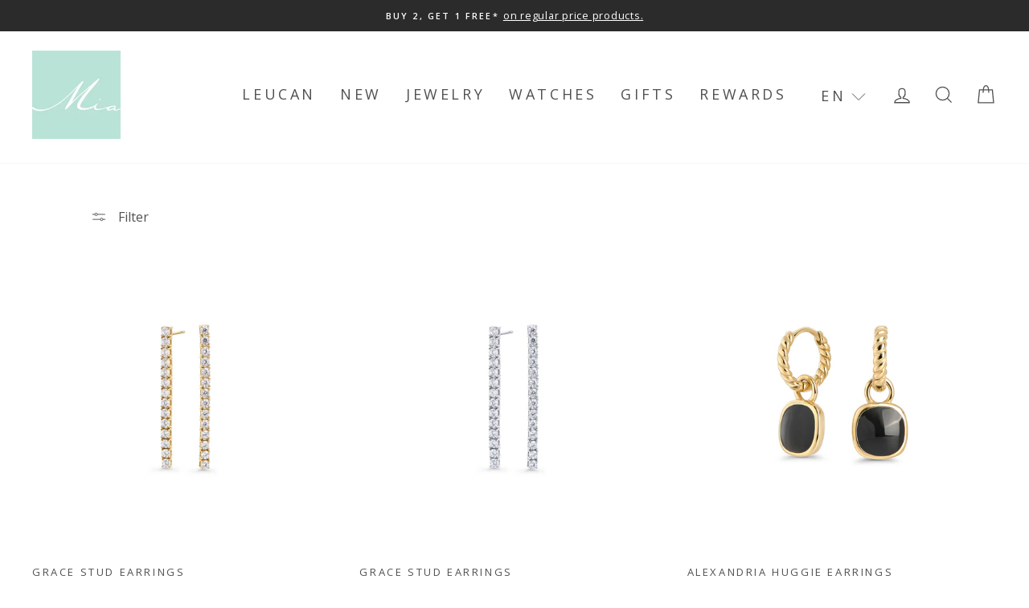

--- FILE ---
content_type: text/html; charset=utf-8
request_url: https://en.mia-bijoux.ca/collections/pendant-earrings-stainless-steel-women
body_size: 115168
content:
<!doctype html>

<html class="no-js" lang="en" dir="ltr">

  <head><script type="text/javascript">
        window.isense_gdpr_privacy_policy_text = "Privacy Policy";
        window.isense_gdpr_accept_button_text = "Accept";
        window.isense_gdpr_close_button_text = "Close";
        window.isense_gdpr_reject_button_text = "Reject";
        window.isense_gdpr_change_cookies_text = "Preferences";
        window.isense_gdpr_text = "This website uses cookies to ensure you get the best experience on our website.";
        window.isense_widget_content = "Cookie Preferences";

        window.isense_gdpr_strict_cookies_checkbox = "Strictly Required Cookies";
        window.isense_gdpr_strict_cookies_text = "These cookies are required for the website to run and cannot be switched off. Such cookies are only set in response to actions made by you such as language, currency, login session, privacy preferences. You can set your browser to block these cookies but this might affect the way our site is working.";

        window.isense_gdpr_analytics_cookies_checkbox = "Analytics and Statistics";
        window.isense_gdpr_analytics_cookies_text = "These cookies allow us to measure visitors traffic and see traffic sources by collecting information in data sets. They also help us understand which products and actions are more popular than others.";

        window.isense_gdpr_marketing_cookies_checkbox = "Marketing and Retargeting";
        window.isense_gdpr_marketing_cookies_text = "These cookies are usually set by our marketing and advertising partners. They may be used by them to build a profile of your interest and later show you relevant ads. If you do not allow these cookies you will not experience targeted ads for your interests.";

        window.isense_gdpr_functionality_cookies_checkbox = "Functional Cookies";
        window.isense_gdpr_functionality_cookies_text = "These cookies enable our website to offer additional functions and personal settings. They can be set by us or by third-party service providers that we have placed on our pages. If you do not allow these cookies, these or some of these services may not work properly.";

        window.isense_gdpr_popup_header = "Choose Type of Cookies You Accept Using";

        
        window.isense_gdpr_popup_description = "";
        

        window.isense_gdpr_dismiss_button_text = "Close";

        window.isense_gdpr_accept_selected_button_text = "Save my choice";
        window.isense_gdpr_accept_all_button_text = "Accept All";
        window.isense_gdpr_reject_all_button_text = "Reject All";

        window.isense_gdpr_data_collection_text = "*By clicking on the above buttons, I give my consent on collecting my IP and email (if registered). For more check <a href='https://mia-bijoux.ca/pages/pipeda-compliance' target='_blank'>PIPEDA Compliance</a>";
        
        window.isense_gdpr_cookie__ab = "This cookie is generally provided by Shopify and is used in connection with access to the admin view of an online store platform.";
        window.isense_gdpr_cookie__orig_referrer = "This cookie is generally provided by Shopify and is used to track landing pages.";
        window.isense_gdpr_cookie_identity_state = "This cookie is generally provided by Shopify and is used  in connection with customer authentication.";
        window.isense_gdpr_cookie_identity_customer_account_number = "This cookie is generally provided by Shopify and is used  in connection with customer authentication.";
        window.isense_gdpr_cookie__landing_page = "This cookie is generally provided by Shopify and is used to track landing pages.";
        window.isense_gdpr_cookie__secure_session_id = "This cookie is generally provided by Shopify and is used to track a user's session through the multi-step checkout process and keep their order, payment and shipping details connected.";
        window.isense_gdpr_cookie_cart = "This cookie is generally provided by Shopify and is used in connection with a shopping cart.";
        window.isense_gdpr_cookie_cart_sig = "This cookie is generally provided by Shopify and is used in connection with checkout. It is used to verify the integrity of the cart and to ensure performance of some cart operations.";
        window.isense_gdpr_cookie_cart_ts = "This cookie is generally provided by Shopify and is used in connection with checkout.";
        window.isense_gdpr_cookie_cart_ver = "This cookie is generally provided by Shopify and is used in connection with the shopping cart.";
        window.isense_gdpr_cookie_cart_currency = "This cookie is generally provided by Shopify and it is set after a checkout is completed to ensure that new carts are in the same currency as the last checkout.";
        window.isense_gdpr_cookie_tracked_start_checkout = "This cookie is generally provided by Shopify and is used in connection with checkout.";
        window.isense_gdpr_cookie_storefront_digest = "This cookie is generally provided by Shopify and it stores a digest of the storefront password, allowing merchants to preview their storefront while it's password protected.";
        window.isense_gdpr_cookie_checkout_token = "This cookie is generally provided by Shopify and is used in connection with a checkout service.";
        window.isense_gdpr_cookie__shopify_m = "This cookie is generally provided by Shopify and is used for managing customer privacy settings.";
        window.isense_gdpr_cookie__shopify_tm = "This cookie is generally provided by Shopify and is used for managing customer privacy settings.";
        window.isense_gdpr_cookie__shopify_tw = "This cookie is generally provided by Shopify and is used for managing customer privacy settings.";
        window.isense_gdpr_cookie__tracking_consent = "This cookie is generally provided by Shopify and is used to store a user's preferences if a merchant has set up privacy rules in the visitor's region.";
        window.isense_gdpr_cookie_secure_customer_sig = "This cookie is generally provided by Shopify and is used in connection with a customer login.";
        window.isense_gdpr_cookie__shopify_y = "This cookie is associated with Shopify's analytics suite.";
        window.isense_gdpr_cookie_customer_auth_provider = "This cookie is associated with Shopify's analytics suite.";
        window.isense_gdpr_cookie_customer_auth_session_created_at = "This cookie is associated with Shopify's analytics suite.";
        window.isense_gdpr_cookie__y = "This cookie is associated with Shopify's analytics suite.";
        window.isense_gdpr_cookie__shopify_s = "This cookie is associated with Shopify's analytics suite.";
        window.isense_gdpr_cookie__shopify_fs = "This cookie is associated with Shopify's analytics suite.";
        window.isense_gdpr_cookie__ga = "This cookie name is associated with Google Universal Analytics";
        window.isense_gdpr_cookie__gid = "This cookie name is associated with Google Universal Analytics.";
        window.isense_gdpr_cookie__gat = "This cookie name is associated with Google Universal Analytics.";
        window.isense_gdpr_cookie__shopify_sa_t = "This cookie is associated with Shopify's analytics suite concerning marketing and referrals.";
        window.isense_gdpr_cookie__shopify_sa_p = "This cookie is associated with Shopify's analytics suite concerning marketing and referrals.";
        window.isense_gdpr_cookie_IDE = "This domain is owned by Doubleclick (Google). The main business activity is: Doubleclick is Googles real time bidding advertising exchange";
        window.isense_gdpr_cookie__s = "This cookie is associated with Shopify's analytics suite.";
        window.isense_gdpr_cookie_GPS = "This cookie is associated with YouTube which collects user data through videos embedded in websites, which is aggregated with profile data from other Google services in order to display targeted advertising to web visitors across a broad range of their own and other websites.";
        window.isense_gdpr_cookie_PREF = "This cookie, which may be set by Google or Doubleclick, may be used by advertising partners to build a profile of interests to show relevant ads on other sites.";
        window.isense_gdpr_cookie_BizoID = "This is a Microsoft MSN 1st party cookie to enable user-based content.";
        window.isense_gdpr_cookie__fbp = "Used by Facebook to deliver a series of advertisement products such as real time bidding from third party advertisers.";
        window.isense_gdpr_cookie___adroll = "This cookie is associated with AdRoll";
        window.isense_gdpr_cookie___adroll_v4 = "This cookie is associated with AdRoll";
        window.isense_gdpr_cookie___adroll_fpc = "This cookie is associated with AdRoll";
        window.isense_gdpr_cookie___ar_v4 = "This cookie is associated with AdRoll";
        window.isense_gdpr_cookie_cookieconsent_preferences_disabled = "This cookie is associated with the app Consentmo GDPR Compliance and is used for storing the customer's consent.";
        window.isense_gdpr_cookie_cookieconsent_status = "This cookie is associated with the app Consentmo GDPR Compliance and is used for storing the customer's consent.";
        window.isense_gdpr_cookie_no_info = "There is no information about this cookie yet.";
        window.isense_gdpr_cookie__customer_account_shop_sessions = "Used in combination with the _secure_account_session_id cookie to track user sessions for new customer accounts.";
        window.isense_gdpr_cookie__secure_account_session_id = "Used to track user sessions for new customer accounts.";
        window.isense_gdpr_cookie__shopify_country = "For stores where the currency/price page is determined by GeoIP, this cookie stores the page we found. This cookie helps to avoid GeoIP verification after the first application.";
        window.isense_gdpr_cookie__storefront_u = "Used to facilitate updating customer account information.";
        window.isense_gdpr_cookie__cmp_a = "Used to manage customer privacy settings.";
        window.isense_gdpr_cookie_checkout = "Used in connection with payments.";
        window.isense_gdpr_cookie_customer_account_locale = "Used in connection with new customer accounts.";
        window.isense_gdpr_cookie_dynamic_checkout_shown_on_cart = "Used in connection with payments.";
        window.isense_gdpr_cookie_hide_shopify_pay_for_checkout = "Used in connection with payments.";
        window.isense_gdpr_cookie_shopify_pay = "Used in connection with payments.";
        window.isense_gdpr_cookie_shopify_pay_redirect = "Used in connection with payments.";
        window.isense_gdpr_cookie_shop_pay_accelerated = "Used in connection with payments.";
        window.isense_gdpr_cookie_keep_alive = "Used in conjunction with buyer localization.";
        window.isense_gdpr_cookie_source_name = "Used in combination with mobile apps to provide personalized checkout behavior when browsing a compatible mobile app store.";
        window.isense_gdpr_cookie_master_device_id = "Used in conjunction with merchant login.";
        window.isense_gdpr_cookie_previous_step = "Used in connection with payments.";
        window.isense_gdpr_cookie_discount_code = "Used in connection with payments.";
        window.isense_gdpr_cookie_remember_me = "Used in connection with payments.";
        window.isense_gdpr_cookie_checkout_session_lookup = "Used in connection with payments.";
        window.isense_gdpr_cookie_checkout_prefill = "Used in connection with payments.";
        window.isense_gdpr_cookie_checkout_queue_token = "Used in connection with payments.";
        window.isense_gdpr_cookie_checkout_queue_checkout_token = "Used in connection with payments.";
        window.isense_gdpr_cookie_checkout_worker_session = "Used in connection with payments.";
        window.isense_gdpr_cookie_checkout_session_token = "Used in connection with payments.";
        window.isense_gdpr_cookie_cookietest = "Use it to make sure our systems are working properly.";
        window.isense_gdpr_cookie_order = "Used in conjunction with the order status page.";
        window["isense_gdpr_cookie_identity-state"] = "It is used in connection with user identification.";
        window.isense_gdpr_cookie_card_update_verification_id = "Used in connection with payments.";
        window.isense_gdpr_cookie_customer_account_new_login = "It is used in connection with user identification.";
        window.isense_gdpr_cookie_customer_account_preview = "It is used in connection with user identification.";
        window.isense_gdpr_cookie_customer_payment_method = "Used in connection with payments.";
        window.isense_gdpr_cookie_customer_shop_pay_agreement = "Used in connection with payments.";
        window.isense_gdpr_cookie_pay_update_intent_id = "Used in connection with payments.";
        window.isense_gdpr_cookie_localization = "Used in connection with payments.";
        window.isense_gdpr_cookie_profile_preview_token = "Used in connection with payments.";
        window.isense_gdpr_cookie_login_with_shop_finalize = "It is used in connection with user identification.";
        window.isense_gdpr_cookie_preview_theme = "It is used in conjunction with the theme editor.";
        window["isense_gdpr_cookie_shopify-editor-unconfirmed-settings"] = "It is used in conjunction with the theme editor.";
        window["isense_gdpr_cookie_wpm-test-cookie"] = "Use it to make sure our systems are working properly";

        window.isense_gdpr_cookie__ab_duration = "2 weeks";
        window.isense_gdpr_cookie__orig_referrer_duration = "2 weeks";
        window.isense_gdpr_cookie_identity_state_duration = "1 day";
        window.isense_gdpr_cookie_identity_customer_account_number_duration = "12 weeks";
        window.isense_gdpr_cookie__landing_page_duration = "2 weeks";
        window.isense_gdpr_cookie__secure_session_id_duration = "1 day";
        window.isense_gdpr_cookie_cart_duration = "2 weeks";
        window.isense_gdpr_cookie_cart_sig_duration = "2 weeks";
        window.isense_gdpr_cookie_cart_ts_duration = "2 weeks";
        window.isense_gdpr_cookie_cart_ver_duration = "2 weeks";
        window.isense_gdpr_cookie_cart_currency_duration = "2 weeks";
        window.isense_gdpr_cookie_tracked_start_checkout_duration = "1 year";
        window.isense_gdpr_cookie_storefront_digest_duration = "2 years";
        window.isense_gdpr_cookie_checkout_token_duration = "1 year";
        window.isense_gdpr_cookie__shopify_m_duration = "1 year";
        window.isense_gdpr_cookie__shopify_tm_duration = "30 minutes";
        window.isense_gdpr_cookie__shopify_tw_duration = "2 weeks";
        window.isense_gdpr_cookie__tracking_consent_duration = "1 year";
        window.isense_gdpr_cookie_secure_customer_sig_duration = "1 year";
        window.isense_gdpr_cookie__shopify_y_duration = "1 year";
        window.isense_gdpr_cookie_customer_auth_provider_duration = "1 session";
        window.isense_gdpr_cookie_customer_auth_session_created_at_duration = "1 session";
        window.isense_gdpr_cookie__y_duration = "1 year";
        window.isense_gdpr_cookie__shopify_s_duration = "30 minutes";
        window.isense_gdpr_cookie__shopify_fs_duration = "30 minutes";
        window.isense_gdpr_cookie__ga_duration = "2 years";
        window.isense_gdpr_cookie__gid_duration = "1 day";
        window.isense_gdpr_cookie__gat_duration = "1 minute";
        window.isense_gdpr_cookie__shopify_sa_t_duration = "30 minutes";
        window.isense_gdpr_cookie__shopify_sa_p_duration = "30 minutes";
        window.isense_gdpr_cookie_IDE_duration = "2 years";
        window.isense_gdpr_cookie__s_duration = "30 minutes";
        window.isense_gdpr_cookie_GPS_duration = "1 session";
        window.isense_gdpr_cookie_PREF_duration = "8 months";
        window.isense_gdpr_cookie_BizoID_duration = "1 month";
        window.isense_gdpr_cookie__fbp_duration = "3 months";
        window.isense_gdpr_cookie___adroll_duration = "1 year";
        window.isense_gdpr_cookie___adroll_v4_duration = "1 year";
        window.isense_gdpr_cookie___adroll_fpc_duration = "1 year";
        window.isense_gdpr_cookie___ar_v4_duration = "1 year";
        window.isense_gdpr_cookie_cookieconsent_preferences_disabled_duration = "1 day";
        window.isense_gdpr_cookie_cookieconsent_status_duration = "1 year";
        window.isense_gdpr_cookie_no_info_duration = "unknown";
        window.isense_gdpr_cookie__customer_account_shop_sessions_duration = "30 day";
        window.isense_gdpr_cookie__secure_account_session_id_duration = "30 day";
        window.isense_gdpr_cookie__shopify_country_duration = "session";
        window.isense_gdpr_cookie__storefront_u_duration = "1 minute";
        window.isense_gdpr_cookie__cmp_a_duration = "1 day";
        window.isense_gdpr_cookie_checkout_duration = "4 weeks";
        window.isense_gdpr_cookie_customer_account_locale_duration = "1 year";
        window.isense_gdpr_cookie_dynamic_checkout_shown_on_cart_duration = "30 minutes";
        window.isense_gdpr_cookie_hide_shopify_pay_for_checkout_duration = "session";
        window.isense_gdpr_cookie_shopify_pay_duration = "1 year";
        window.isense_gdpr_cookie_shopify_pay_redirect_duration = "60 minutes";
        window.isense_gdpr_cookie_shop_pay_accelerated_duration = "1 year";
        window.isense_gdpr_cookie_keep_alive_duration = "2 weeks";
        window.isense_gdpr_cookie_source_name_duration = "session";
        window.isense_gdpr_cookie_master_device_id_duration = "2 years";
        window.isense_gdpr_cookie_previous_step_duration = "1 year";
        window.isense_gdpr_cookie_discount_code_duration = "session";
        window.isense_gdpr_cookie_remember_me_duration = "1 year";
        window.isense_gdpr_cookie_checkout_session_lookup_duration = "3 weeks";
        window.isense_gdpr_cookie_checkout_prefill_duration = "5 minutes";
        window.isense_gdpr_cookie_checkout_queue_token_duration = "1 year";
        window.isense_gdpr_cookie_checkout_queue_checkout_token_duration = "1 year";
        window.isense_gdpr_cookie_checkout_worker_session_duration = "3 day";
        window.isense_gdpr_cookie_checkout_session_token_duration = "3 weeks";
        window.isense_gdpr_cookie_cookietest_duration = "1 minute";
        window.isense_gdpr_cookie_order_duration = "3 weeks";
        window["isense_gdpr_cookie_identity-state_duration"] = "1 day";
        window.isense_gdpr_cookie_card_update_verification_id_duration = "1 day";
        window.isense_gdpr_cookie_customer_account_new_login_duration = "20 minutes";
        window.isense_gdpr_cookie_customer_account_preview_duration = "7 day";
        window.isense_gdpr_cookie_customer_payment_method_duration = "60 minutes";
        window.isense_gdpr_cookie_customer_shop_pay_agreement_duration = "1 minute";
        window.isense_gdpr_cookie_pay_update_intent_id_duration = "20 minutes";
        window.isense_gdpr_cookie_localization_duration = "2 weeks";
        window.isense_gdpr_cookie_profile_preview_token_duration = "5 minutes";
        window.isense_gdpr_cookie_login_with_shop_finalize_duration = "5 minutes";
        window.isense_gdpr_cookie_preview_theme_duration = "session";
        window["isense_gdpr_cookie_shopify-editor-unconfirmed-settings_duration"] = "1 day";
        window["isense_gdpr_cookie_wpm-test-cookie_duration"] = "session";

        window.isense_gdpr_cookie__ab_provider = "Shopify";
        window.isense_gdpr_cookie__orig_referrer_provider = "Shopify";
        window.isense_gdpr_cookie_identity_state_provider = "Shopify";
        window.isense_gdpr_cookie_identity_customer_account_number_provider = "Shopify";
        window.isense_gdpr_cookie__landing_page_provider = "Shopify";
        window.isense_gdpr_cookie__secure_session_id_provider = "Shopify";
        window.isense_gdpr_cookie_cart_provider = "Shopify";
        window.isense_gdpr_cookie_cart_sig_provider = "Shopify";
        window.isense_gdpr_cookie_cart_ts_provider = "Shopify";
        window.isense_gdpr_cookie_cart_ver_provider = "Shopify";
        window.isense_gdpr_cookie_cart_currency_provider = "Shopify";
        window.isense_gdpr_cookie_tracked_start_checkout_provider = "Shopify";
        window.isense_gdpr_cookie_storefront_digest_provider = "Shopify";
        window.isense_gdpr_cookie_checkout_token_provider = "Shopify";
        window.isense_gdpr_cookie__shopify_m_provider = "Shopify";
        window.isense_gdpr_cookie__shopify_tm_provider = "Shopify";
        window.isense_gdpr_cookie__shopify_tw_provider = "Shopify";
        window.isense_gdpr_cookie__tracking_consent_provider = "Shopify";
        window.isense_gdpr_cookie_secure_customer_sig_provider = "Shopify";
        window.isense_gdpr_cookie__shopify_y_provider = "Shopify";
        window.isense_gdpr_cookie_customer_auth_provider_provider = "Shopify";
        window.isense_gdpr_cookie_customer_auth_session_created_at_provider = "Shopify";
        window.isense_gdpr_cookie__y_provider = "Shopify";
        window.isense_gdpr_cookie__shopify_s_provider = "Shopify";
        window.isense_gdpr_cookie__shopify_fs_provider = "Shopify";
        window.isense_gdpr_cookie__ga_provider = "Google Analytics";
        window.isense_gdpr_cookie__gid_provider = "Google Analytics";
        window.isense_gdpr_cookie__gat_provider = "Google Analytics";
        window.isense_gdpr_cookie__shopify_sa_t_provider = "Shopify";
        window.isense_gdpr_cookie__shopify_sa_p_provider = "Shopify";
        window.isense_gdpr_cookie_IDE_provider = "Google DoubleClick";
        window.isense_gdpr_cookie__s_provider = "Shopify";
        window.isense_gdpr_cookie_GPS_provider = "Youtube";
        window.isense_gdpr_cookie_PREF_provider = "Youtube";
        window.isense_gdpr_cookie_BizoID_provider = "LinkedIn";
        window.isense_gdpr_cookie__fbp_provider = "Meta Platforms, Inc.";
        window.isense_gdpr_cookie___adroll_provider = "Adroll Group";
        window.isense_gdpr_cookie___adroll_v4_provider = "Adroll Group";
        window.isense_gdpr_cookie___adroll_fpc_provider = "Adroll Group";
        window.isense_gdpr_cookie___ar_v4_provider = "Adroll Group";
        window.isense_gdpr_cookie_cookieconsent_preferences_disabled_provider = "GDPR/CCPA + Cookie management";
        window.isense_gdpr_cookie_cookieconsent_status_provider = "GDPR/CCPA + Cookie management";
        window.isense_gdpr_cookie_no_info_provider = "unknown";
    </script>
  
  





    <script async src="//en.mia-bijoux.ca/cdn/shop/t/127/assets/geolizr-lib.js?v=86993940231547260171766428449" type="text/javascript"></script>

<script>
    if(typeof Geolizr === "undefined") {
        var Geolizr = {};
        Geolizr.currencyDynamicCountry = false;
        Geolizr.version = 20200327;
    }

    // save geolizr-lib.js url to the sessionStorage
    sessionStorage.setItem('geolizr_lib_url', "//en.mia-bijoux.ca/cdn/shop/t/127/assets/geolizr-lib.js?v=86993940231547260171766428449");
    if(typeof Geolizr.events === "undefined") Geolizr.events = {};
    if(typeof Geolizr.geolizrEvents === "undefined") Geolizr.geolizrEvents = [];

    Geolizr.config = function(config) {
        Geolizr.currency_widget_enabled = config.currency_widget_enabled === "true" || false;
        Geolizr.shopCurrency = 'CAD';
        Geolizr.shopifyFormatMoneySet = false;
        Geolizr.observeElements = [];
    };

    
    
    
    Geolizr.moneyFormats = {"USD":{"moneyFormat":"${{amount}}","moneyWithCurrencyFormat":"${{amount}} USD"},"CAD":{"moneyFormat":"${{amount}}","moneyWithCurrencyFormat":"${{amount}} CAD"},};
    

    Geolizr.shopifyCurrencyList = [];
    Geolizr.shopifyCurrency = {};
    Geolizr.shopifyCurrencyListIndex = {};
    let currency = {};
    
    currency = {
        "iso_code": "BSD",
        "name": "Bahamian Dollar",
        "symbol": "$",
        "shop_currency": false
    };
    if(currency.shop_currency) {
        Geolizr.shopifyCurrency = currency;
    }
    Geolizr.shopifyCurrencyList.push(currency);
    Geolizr.shopifyCurrencyListIndex[currency.iso_code] = Geolizr.shopifyCurrencyList.indexOf(currency);
    
    currency = {
        "iso_code": "CAD",
        "name": "Canadian Dollar",
        "symbol": "$",
        "shop_currency": true
    };
    if(currency.shop_currency) {
        Geolizr.shopifyCurrency = currency;
    }
    Geolizr.shopifyCurrencyList.push(currency);
    Geolizr.shopifyCurrencyListIndex[currency.iso_code] = Geolizr.shopifyCurrencyList.indexOf(currency);
    
    currency = {
        "iso_code": "EUR",
        "name": "Euro",
        "symbol": "€",
        "shop_currency": false
    };
    if(currency.shop_currency) {
        Geolizr.shopifyCurrency = currency;
    }
    Geolizr.shopifyCurrencyList.push(currency);
    Geolizr.shopifyCurrencyListIndex[currency.iso_code] = Geolizr.shopifyCurrencyList.indexOf(currency);
    
    currency = {
        "iso_code": "HKD",
        "name": "Hong Kong Dollar",
        "symbol": "$",
        "shop_currency": false
    };
    if(currency.shop_currency) {
        Geolizr.shopifyCurrency = currency;
    }
    Geolizr.shopifyCurrencyList.push(currency);
    Geolizr.shopifyCurrencyListIndex[currency.iso_code] = Geolizr.shopifyCurrencyList.indexOf(currency);
    
    currency = {
        "iso_code": "INR",
        "name": "Indian Rupee",
        "symbol": "₹",
        "shop_currency": false
    };
    if(currency.shop_currency) {
        Geolizr.shopifyCurrency = currency;
    }
    Geolizr.shopifyCurrencyList.push(currency);
    Geolizr.shopifyCurrencyListIndex[currency.iso_code] = Geolizr.shopifyCurrencyList.indexOf(currency);
    
    currency = {
        "iso_code": "MXN",
        "name": "Mexican Peso",
        "symbol": "$",
        "shop_currency": false
    };
    if(currency.shop_currency) {
        Geolizr.shopifyCurrency = currency;
    }
    Geolizr.shopifyCurrencyList.push(currency);
    Geolizr.shopifyCurrencyListIndex[currency.iso_code] = Geolizr.shopifyCurrencyList.indexOf(currency);
    
    currency = {
        "iso_code": "USD",
        "name": "United States Dollar",
        "symbol": "$",
        "shop_currency": false
    };
    if(currency.shop_currency) {
        Geolizr.shopifyCurrency = currency;
    }
    Geolizr.shopifyCurrencyList.push(currency);
    Geolizr.shopifyCurrencyListIndex[currency.iso_code] = Geolizr.shopifyCurrencyList.indexOf(currency);
    

    /* Geolizr Provider Setter */
    Geolizr.presetService = false;
    Geolizr.activateIpInfo = function(accessKey) { Geolizr.presetService = { name: 'ipInfo', accessKey: accessKey }; };
    Geolizr.activateLovelyAppProvider = function() { Geolizr.presetService = { name: 'lovelyAppProvider' }; };
    Geolizr.activateIpApiCo = function(accessKey) { Geolizr.presetService = { name: 'ipApiCo', accessKey: accessKey }; };
    Geolizr.activateDbIpProvider = function(accessKey) { Geolizr.presetService = { name: 'dbIpProvider', accessKey: accessKey }; };
    Geolizr.activateIpStackProvider = function(accessKey) { Geolizr.presetService = { name: 'ipStackProvider', accessKey: accessKey }; };
    Geolizr.activateGeolizrIPApiProvider = function(accessKey) { Geolizr.presetService = { name: 'geolizrIpApiProvider', accessKey: accessKey }; };

    

    /* Service Aliase */
    Geolizr.activateFreegeoip = Geolizr.activateIpStackProvider;
    Geolizr.requestLocaleRootUrl = "\/";
    Geolizr.addSystemEventListener = function(name, callback) {
        if (typeof Geolizr.realInit !== 'undefined') {
            Geolizr.realInit(function($) {
                callback({jquery: $});
            })
        } else {
            Geolizr.geolizrEvents.push(new CustomEvent(name));
            document.addEventListener(name, callback);
        }
    };

    Geolizr.addEventListener = function(name, callback, priority) {
        if(typeof priority == "undefined") priority = 100;
        if(typeof Geolizr.realAddEventListener === "undefined") {
            if (!Geolizr.events[name]) Geolizr.events[name] = [];
            Geolizr.events[name].push({callback: callback, priority: priority});
        } else {
            Geolizr.realAddEventListener(name, callback, priority);
        }
    };

    Geolizr.getGeoData = function(callback) {
        if(typeof Geolizr.realGetGeoData === "undefined") {
            Geolizr.addEventListener('geolizr.init', function() {
                Geolizr.getGeoData(callback);
            }, 200)
        } else {
            Geolizr.realGetGeoData(callback);
        }
    };

    Geolizr.init = function(callback, priority) {
        if(typeof Geolizr.realInit === "undefined")
            Geolizr.addEventListener("geolizr.init", callback, priority);
        else
            Geolizr.realInit(callback, priority);
    };


    Geolizr.notification_widget_enabled = false;
    Geolizr.popup_widget_enabled = false;
    Geolizr.api_widget_enabled = false;
    Geolizr.currency_widget_enabled = false;
    Geolizr.redirect_widget_enabled = true;

    Geolizr.enables = {
        'notification_widget_enabled': Geolizr.notification_widget_enabled,
        'popup_widget_enabled': Geolizr.popup_widget_enabled,
        'api_widget_enabled': Geolizr.api_widget_enabled,
        'currency_widget_enabled': Geolizr.currency_widget_enabled,
        'redirect_widget_enabled': Geolizr.redirect_widget_enabled
    };

    if(Geolizr.popup_widget_enabled || Geolizr.notification_widget_enabled || Geolizr.currency_widget_enabled) {
        
        Geolizr.geolizrCssFile = "//en.mia-bijoux.ca/cdn/shop/t/127/assets/geolizr-lib.css?v=59017386019965299001766428449";
        
    }

    
    Geolizr.init(function($) {
        $('body').addClass('geolizr-redirect-loading');
        Geolizr.addEventListener('redirect.notExecuted', function(result) {
            $('body').removeClass('geolizr-redirect-loading');
            if(result.code === "200") {
                $('body').addClass('geolizr-redirect-start');
            } else {
                $('body').addClass('geolizr-redirect-blocked');
            }
        });
    });

    Geolizr.addSystemEventListener('geolizr.init.redirect', function(e) {
        let $ = e.jquery;
        Geolizr.getGeoData(function() {
            Geolizr.redirects = [];
            Geolizr.countryToRedirect = [];
            Geolizr.redirect();
        }, true);
    });
    

</script>
<style>
    .geolizr-currency-switch-wrapper { visibility: hidden; }
    #geolizr-notification{position:fixed!important;top:0!important;left:0!important;margin:0!important;padding:0!important;width:100%!important;height:auto!important;min-height:0!important;max-height:none!important;z-index:10000000!important}
    #geolizr-notification>#geolizr-notification-message-wrapper{text-align:center!important;width:100%!important;padding:10px;-webkit-box-shadow:10px 10px 5px 0 rgba(143,143,143,.35);-moz-box-shadow:10px 10px 5px 0 rgba(143,143,143,.35);box-shadow:10px 10px 5px 0 rgba(143,143,143,.35)}
    #geolizr-dismiss-notification{box-sizing:content-box;padding:5px!important;margin:0!important;position:absolute!important;right:8px!important;text-decoration:none!important;font-family:Arial,serif ! important;top:8px!important;height:15px!important;border-radius:15px;width:15px!important;line-height:16px;font-size:20px;font-weight:700;cursor:pointer;display:inline-block}
    .geolizr-popup-background{position:fixed;top:0;left:0;right:0;bottom:0;height:100%;width:100%;z-index:10000005!important}
    .geolizr-popup{position:fixed!important;width:560px!important;height:400px!important;z-index:10000010!important;border:1px solid grey}
    .geolizr-popup.gp-center{top:50%!important;left:50%!important;margin-top:-200px!important;margin-left:-280px!important}
    .geolizr-popup.gp-mobile{width:84%!important;height:84%!important;top:0!important;left:0!important;margin:8%}
    #geolizr-popup-content-iframe{width:100%!important;height:100%!important;border:0}
    .slideInDown { -webkit-animation-name: slideInDown; animation-name: slideInDown; -webkit-animation-duration: 1s; animation-duration: 1s; -webkit-animation-fill-mode: both; animation-fill-mode: both; }
    @-webkit-keyframes slideInDown { 0% { -webkit-transform: translateY(-100%); transform: translateY(-100%); visibility: visible;} 100% {-webkit-transform: translateY(0); transform: translateY(0); } }
    @keyframes slideInDown { 0% {-webkit-transform: translateY(-100%); transform: translateY(-100%);visibility: visible; } 100% { -webkit-transform: translateY(0); transform: translateY(0); } }
    .geolizr-currency-switch-wrapper.geolizr-absolute-auto{z-index:10000000;position:fixed}
    .geolizr-currency-switch-wrapper{z-index:10000000!important;height:20px;width:85px;position:relative}
    .geolizr-currency-switcher{padding:1px 10px;margin:0;width:85px;height:30px;border-radius:4px;box-sizing: border-box;}
    .geolizr-currency-links{overflow:scroll;overflow-x:hidden;border-radius:4px;padding:5px 10px;margin:0;list-style:none;line-height:1.42857143;background-color:#fff;width:82px;max-height:200px;display:none}
    .geolizr-currency-switch-wrapper .geolizr-currency-links-up{bottom:30px;position:absolute}
    .geolizr-currency-switch-wrapper .geolizr-currency-links-down{top:30px;position:absolute}
    li.geolizr-currency-list-li{float:none!important;margin:0!important;padding:0 0 0 10px}
    .geolizr-currency-list-link{white-space:nowrap}
    .geolizr-currency-link i,.geolizr-currency-list-link i{width:16px!important;height:11px}
    [class^="famfamfam-flag"]{display:inline-block;width:16px;height:11px;line-height:11px}
    .geolizr-currency-switcher-value{width:42px;min-width:42px;max-width:42px;display:inline-block;text-align:left}
    .geolizr-currency-switcher-arrow-down,.geolizr-currency-switcher-arrow-up{content:"s";position:absolute;right:3px;top:0;width:16px;height:20px;margin:0}
    .geolizr-currency-switcher-arrow-up:after{content:"▴"}
    .geolizr-currency-switcher-arrow-down:after{content:"▾"}
    .geolizr-selectable-currency{width:42px;min-width:42px;max-width:42px;display:inline-block;text-align:left}
    .geolizr-shop-currency{width:42px;min-width:42px;max-width:42px;display:inline-block}
    .geolizr-currency-link li{padding:0;margin:0}
    #geolizr-notification-spanner{width:100%!important;line-height:4px!important;height:4px!important;min-height:4px!important;max-height:4px!important}
    body.geolizr-popup-open { overflow: hidden; }
</style>


    <script
  src="https://js.sentry-cdn.com/c7c9b3740382d1c84c80d613cf23878b.min.js"
  crossorigin="anonymous"
></script>
    
<meta name="google-site-verification" content="V9diEw0OJu2ByBa6MOtXQRoQm5bjwzG3bayn1TZt9vU" />
    
<meta name="facebook-domain-verification" content="7umnild9vplwgmyuo7cho6rdy85tsv" />
    
    
<script>
window.KiwiSizing = window.KiwiSizing === undefined ? {} : window.KiwiSizing;
KiwiSizing.shop = "miabijoux.myshopify.com";


</script>
  <meta charset="utf-8">
  <meta http-equiv="X-UA-Compatible" content="IE=edge,chrome=1">
  <meta name="viewport" content="width=device-width,initial-scale=1">
  <meta name="theme-color" content="#505050">
  <link rel="canonical" href="https://mia-bijoux.ca/collections/pendant-earrings-stainless-steel-women">
  <link rel="canonical" href="https://mia-bijoux.ca/collections/pendant-earrings-stainless-steel-women">
  <link rel="preconnect" href="https://cdn.shopify.com">
  <link rel="preconnect" href="https://fonts.shopifycdn.com">
  <link rel="dns-prefetch" href="https://productreviews.shopifycdn.com">
  <link rel="dns-prefetch" href="https://ajax.googleapis.com">
  <link rel="dns-prefetch" href="https://maps.googleapis.com">
  <link rel="dns-prefetch" href="https://maps.gstatic.com"><link rel="shortcut icon" href="//en.mia-bijoux.ca/cdn/shop/files/mia572CP_HQ_32x32.jpg?v=1613542927" type="image/png" /><title>Pendant Earrings For Women | Stainless Steel Jewelry | MIAJWL
– Mia Bijoux
</title>
<meta property="og:site_name" content="Mia Bijoux">
  <meta property="og:url" content="https://mia-bijoux.ca/collections/pendant-earrings-stainless-steel-women">
  <meta property="og:title" content="Pendant Earrings For Women | Stainless Steel Jewelry | MIAJWL">
  <meta property="og:type" content="website">
  <meta property="og:description" content="Wear our elegant, sustainable and skin friendly jewelry! Our earrings are hypoallergenic, tarnish resistant, don&#39;t let greenish stains on your ears and they are comfortable! FREE SHIPPING CANADA &amp; USA."><meta property="og:image" content="http://en.mia-bijoux.ca/cdn/shop/files/88bedbd0-c1b4-f011-8513-02b7fbe451a7_T425E010DO_1200x630.jpg?v=1761740802"><meta property="og:image" content="http://en.mia-bijoux.ca/cdn/shop/files/6d1cdeca-c1b4-f011-8513-02b7fbe451a7_T425E010AR_1200x630.jpg?v=1761740804"><meta property="og:image" content="http://en.mia-bijoux.ca/cdn/shop/files/c4c96f9e-2fb4-f011-8513-02b7fbe451a7_T425E001DONO_1200x630.jpg?v=1761677760">
  <meta property="og:image:secure_url" content="https://en.mia-bijoux.ca/cdn/shop/files/88bedbd0-c1b4-f011-8513-02b7fbe451a7_T425E010DO_1200x630.jpg?v=1761740802"><meta property="og:image:secure_url" content="https://en.mia-bijoux.ca/cdn/shop/files/6d1cdeca-c1b4-f011-8513-02b7fbe451a7_T425E010AR_1200x630.jpg?v=1761740804"><meta property="og:image:secure_url" content="https://en.mia-bijoux.ca/cdn/shop/files/c4c96f9e-2fb4-f011-8513-02b7fbe451a7_T425E001DONO_1200x630.jpg?v=1761677760">
  <meta name="twitter:site" content="@">
  <meta name="twitter:card" content="summary_large_image">
  <meta name="twitter:title" content="Pendant Earrings For Women | Stainless Steel Jewelry | MIAJWL">
  <meta name="twitter:description" content="Wear our elegant, sustainable and skin friendly jewelry! Our earrings are hypoallergenic, tarnish resistant, don&#39;t let greenish stains on your ears and they are comfortable! FREE SHIPPING CANADA &amp; USA.">
<style data-shopify>@font-face {
  font-family: "Playfair Display";
  font-weight: 400;
  font-style: normal;
  font-display: swap;
  src: url("//en.mia-bijoux.ca/cdn/fonts/playfair_display/playfairdisplay_n4.9980f3e16959dc89137cc1369bfc3ae98af1deb9.woff2") format("woff2"),
       url("//en.mia-bijoux.ca/cdn/fonts/playfair_display/playfairdisplay_n4.c562b7c8e5637886a811d2a017f9e023166064ee.woff") format("woff");
}

  @font-face {
  font-family: "Open Sans";
  font-weight: 300;
  font-style: normal;
  font-display: swap;
  src: url("//en.mia-bijoux.ca/cdn/fonts/open_sans/opensans_n3.b10466eda05a6b2d1ef0f6ba490dcecf7588dd78.woff2") format("woff2"),
       url("//en.mia-bijoux.ca/cdn/fonts/open_sans/opensans_n3.056c4b5dddadba7018747bd50fdaa80430e21710.woff") format("woff");
}


  @font-face {
  font-family: "Open Sans";
  font-weight: 600;
  font-style: normal;
  font-display: swap;
  src: url("//en.mia-bijoux.ca/cdn/fonts/open_sans/opensans_n6.15aeff3c913c3fe570c19cdfeed14ce10d09fb08.woff2") format("woff2"),
       url("//en.mia-bijoux.ca/cdn/fonts/open_sans/opensans_n6.14bef14c75f8837a87f70ce22013cb146ee3e9f3.woff") format("woff");
}

  @font-face {
  font-family: "Open Sans";
  font-weight: 300;
  font-style: italic;
  font-display: swap;
  src: url("//en.mia-bijoux.ca/cdn/fonts/open_sans/opensans_i3.853ebda1c5f31329bb2a566ea7797548807a48bf.woff2") format("woff2"),
       url("//en.mia-bijoux.ca/cdn/fonts/open_sans/opensans_i3.3359d7c8c5a869c65cb7df3aa76a8d52237b1b65.woff") format("woff");
}

  @font-face {
  font-family: "Open Sans";
  font-weight: 600;
  font-style: italic;
  font-display: swap;
  src: url("//en.mia-bijoux.ca/cdn/fonts/open_sans/opensans_i6.828bbc1b99433eacd7d50c9f0c1bfe16f27b89a3.woff2") format("woff2"),
       url("//en.mia-bijoux.ca/cdn/fonts/open_sans/opensans_i6.a79e1402e2bbd56b8069014f43ff9c422c30d057.woff") format("woff");
}

</style><link href="//en.mia-bijoux.ca/cdn/shop/t/127/assets/theme.css?v=61406666696628538241766428551" rel="stylesheet" type="text/css" media="all" />
  <link href="//en.mia-bijoux.ca/cdn/shop/t/127/assets/custom.css?v=145610011603402850261766428448" rel="stylesheet" type="text/css" media="all" />
<style data-shopify>:root {
    --typeHeaderPrimary: "Playfair Display";
    --typeHeaderFallback: serif;
    --typeHeaderSize: 22px;
    --typeHeaderWeight: 400;
    --typeHeaderLineHeight: 1.2;
    --typeHeaderSpacing: 0.025em;

    --typeBasePrimary:"Open Sans";
    --typeBaseFallback:sans-serif;
    --typeBaseSize: 15px;
    --typeBaseWeight: 300;
    --typeBaseSpacing: 0.05em;
    --typeBaseLineHeight: 1.5;

    --typeCollectionTitle: 22px;

    --iconWeight: 3px;
    --iconLinecaps: miter;

    
      --buttonRadius: 0px;
    

    --colorGridOverlayOpacity: 0.0;
  }</style><script>
  window.markerConfig = {
    project: '6834616cc5a548b4e06c0a79', 
    source: 'snippet'
  };

  !function(e,r,a){if(!e.__Marker){e.__Marker={};var t=[],n={__cs:t};["show","hide","isVisible","capture","cancelCapture","unload","reload","isExtensionInstalled","setReporter","clearReporter","setCustomData","on","off"].forEach(function(e){n[e]=function(){var r=Array.prototype.slice.call(arguments);r.unshift(e),t.push(r)}}),e.Marker=n;var s=r.createElement("script");s.async=1,s.src="https://edge.marker.io/latest/shim.js";var i=r.getElementsByTagName("script")[0];i.parentNode.insertBefore(s,i)}}(window,document);
</script>

  <script>
    document.documentElement.className = document.documentElement.className.replace('no-js', 'js');

    window.theme = window.theme || {};
    theme.routes = {
      home: "/",
      cart: "/cart",
      cartAdd: "/cart/add.js",
      cartChange: "/cart/change"
    };
    theme.strings = {
      soldOut: "Available soon",
      unavailable: "Unavailable",
      stockLabel: "Only [count] items in stock!",
      willNotShipUntil: "Will not ship until [date]",
      willBeInStockAfter: "Will be in stock after [date]",
      waitingForStock: "Inventory on the way",
      savePrice: "Save [saved_amount]",
      cartEmpty: "Your cart is currently empty.",
      cartTermsConfirmation: "You must agree with the terms and conditions of sales to check out"
    };
    theme.settings = {
      dynamicVariantsEnable: true,
      dynamicVariantType: "button",
      cartType: "drawer",
      moneyFormat: "\u003cspan class=money\u003e${{amount}} CAD\u003c\/span\u003e",
      saveType: "dollar",
      recentlyViewedEnabled: false,
      predictiveSearch: true,
      predictiveSearchType: "product",
      inventoryThreshold: 10,
      quickView: false,
      themeName: 'Impulse',
      themeVersion: "3.6.1"
    };
  </script>

  <script>
    var langify = langify || {};
    langify.settings = {
     maxMutations: 50
    }
  </script>

    <script src="https://cdn.jsdelivr.net/npm/swiper@11/swiper-bundle.min.js"></script>
    <link rel="stylesheet" href="https://cdn.jsdelivr.net/npm/swiper@11/swiper-bundle.min.css" />

  <script>window.performance && window.performance.mark && window.performance.mark('shopify.content_for_header.start');</script><meta name="google-site-verification" content="V9diEw0OJu2ByBa6MOtXQRoQm5bjwzG3bayn1TZt9vU">
<meta name="google-site-verification" content="eb5GjKb5Vg5hrc7j4RDNf2UctLobB0N7UDlzkLJQ9sE">
<meta id="shopify-digital-wallet" name="shopify-digital-wallet" content="/11716802/digital_wallets/dialog">
<meta name="shopify-checkout-api-token" content="649d6fbd5b57d297145f7dac590b6544">
<meta id="in-context-paypal-metadata" data-shop-id="11716802" data-venmo-supported="false" data-environment="production" data-locale="en_US" data-paypal-v4="true" data-currency="CAD">
<link rel="alternate" type="application/atom+xml" title="Feed" href="/collections/pendant-earrings-stainless-steel-women.atom" />
<link rel="next" href="/collections/pendant-earrings-stainless-steel-women?page=2">
<link rel="alternate" hreflang="x-default" href="https://mia-bijoux.ca/collections/pendant-earrings-stainless-steel-women">
<link rel="alternate" hreflang="en-CA" href="https://mia-bijoux.ca/collections/pendant-earrings-stainless-steel-women">
<link rel="alternate" hreflang="fr-CA" href="https://mia-bijoux.ca/fr/collections/pendant-earrings-stainless-steel-women">
<link rel="alternate" type="application/json+oembed" href="https://mia-bijoux.ca/collections/pendant-earrings-stainless-steel-women.oembed">
<script async="async" src="/checkouts/internal/preloads.js?locale=en-CA"></script>
<link rel="preconnect" href="https://shop.app" crossorigin="anonymous">
<script async="async" src="https://shop.app/checkouts/internal/preloads.js?locale=en-CA&shop_id=11716802" crossorigin="anonymous"></script>
<script id="apple-pay-shop-capabilities" type="application/json">{"shopId":11716802,"countryCode":"CA","currencyCode":"CAD","merchantCapabilities":["supports3DS"],"merchantId":"gid:\/\/shopify\/Shop\/11716802","merchantName":"Mia Bijoux","requiredBillingContactFields":["postalAddress","email","phone"],"requiredShippingContactFields":["postalAddress","email","phone"],"shippingType":"shipping","supportedNetworks":["visa","masterCard","amex","interac","jcb"],"total":{"type":"pending","label":"Mia Bijoux","amount":"1.00"},"shopifyPaymentsEnabled":true,"supportsSubscriptions":true}</script>
<script id="shopify-features" type="application/json">{"accessToken":"649d6fbd5b57d297145f7dac590b6544","betas":["rich-media-storefront-analytics"],"domain":"en.mia-bijoux.ca","predictiveSearch":true,"shopId":11716802,"locale":"en"}</script>
<script>var Shopify = Shopify || {};
Shopify.shop = "miabijoux.myshopify.com";
Shopify.locale = "en";
Shopify.currency = {"active":"CAD","rate":"1.0"};
Shopify.country = "CA";
Shopify.theme = {"name":"27 DÉCEMBRE 2025","id":143890186427,"schema_name":"Impulse","schema_version":"3.6.1","theme_store_id":857,"role":"main"};
Shopify.theme.handle = "null";
Shopify.theme.style = {"id":null,"handle":null};
Shopify.cdnHost = "en.mia-bijoux.ca/cdn";
Shopify.routes = Shopify.routes || {};
Shopify.routes.root = "/";</script>
<script type="module">!function(o){(o.Shopify=o.Shopify||{}).modules=!0}(window);</script>
<script>!function(o){function n(){var o=[];function n(){o.push(Array.prototype.slice.apply(arguments))}return n.q=o,n}var t=o.Shopify=o.Shopify||{};t.loadFeatures=n(),t.autoloadFeatures=n()}(window);</script>
<script>
  window.ShopifyPay = window.ShopifyPay || {};
  window.ShopifyPay.apiHost = "shop.app\/pay";
  window.ShopifyPay.redirectState = null;
</script>
<script id="shop-js-analytics" type="application/json">{"pageType":"collection"}</script>
<script defer="defer" async type="module" src="//en.mia-bijoux.ca/cdn/shopifycloud/shop-js/modules/v2/client.init-shop-cart-sync_C5BV16lS.en.esm.js"></script>
<script defer="defer" async type="module" src="//en.mia-bijoux.ca/cdn/shopifycloud/shop-js/modules/v2/chunk.common_CygWptCX.esm.js"></script>
<script type="module">
  await import("//en.mia-bijoux.ca/cdn/shopifycloud/shop-js/modules/v2/client.init-shop-cart-sync_C5BV16lS.en.esm.js");
await import("//en.mia-bijoux.ca/cdn/shopifycloud/shop-js/modules/v2/chunk.common_CygWptCX.esm.js");

  window.Shopify.SignInWithShop?.initShopCartSync?.({"fedCMEnabled":true,"windoidEnabled":true});

</script>
<script>
  window.Shopify = window.Shopify || {};
  if (!window.Shopify.featureAssets) window.Shopify.featureAssets = {};
  window.Shopify.featureAssets['shop-js'] = {"shop-cart-sync":["modules/v2/client.shop-cart-sync_ZFArdW7E.en.esm.js","modules/v2/chunk.common_CygWptCX.esm.js"],"init-fed-cm":["modules/v2/client.init-fed-cm_CmiC4vf6.en.esm.js","modules/v2/chunk.common_CygWptCX.esm.js"],"shop-button":["modules/v2/client.shop-button_tlx5R9nI.en.esm.js","modules/v2/chunk.common_CygWptCX.esm.js"],"shop-cash-offers":["modules/v2/client.shop-cash-offers_DOA2yAJr.en.esm.js","modules/v2/chunk.common_CygWptCX.esm.js","modules/v2/chunk.modal_D71HUcav.esm.js"],"init-windoid":["modules/v2/client.init-windoid_sURxWdc1.en.esm.js","modules/v2/chunk.common_CygWptCX.esm.js"],"shop-toast-manager":["modules/v2/client.shop-toast-manager_ClPi3nE9.en.esm.js","modules/v2/chunk.common_CygWptCX.esm.js"],"init-shop-email-lookup-coordinator":["modules/v2/client.init-shop-email-lookup-coordinator_B8hsDcYM.en.esm.js","modules/v2/chunk.common_CygWptCX.esm.js"],"init-shop-cart-sync":["modules/v2/client.init-shop-cart-sync_C5BV16lS.en.esm.js","modules/v2/chunk.common_CygWptCX.esm.js"],"avatar":["modules/v2/client.avatar_BTnouDA3.en.esm.js"],"pay-button":["modules/v2/client.pay-button_FdsNuTd3.en.esm.js","modules/v2/chunk.common_CygWptCX.esm.js"],"init-customer-accounts":["modules/v2/client.init-customer-accounts_DxDtT_ad.en.esm.js","modules/v2/client.shop-login-button_C5VAVYt1.en.esm.js","modules/v2/chunk.common_CygWptCX.esm.js","modules/v2/chunk.modal_D71HUcav.esm.js"],"init-shop-for-new-customer-accounts":["modules/v2/client.init-shop-for-new-customer-accounts_ChsxoAhi.en.esm.js","modules/v2/client.shop-login-button_C5VAVYt1.en.esm.js","modules/v2/chunk.common_CygWptCX.esm.js","modules/v2/chunk.modal_D71HUcav.esm.js"],"shop-login-button":["modules/v2/client.shop-login-button_C5VAVYt1.en.esm.js","modules/v2/chunk.common_CygWptCX.esm.js","modules/v2/chunk.modal_D71HUcav.esm.js"],"init-customer-accounts-sign-up":["modules/v2/client.init-customer-accounts-sign-up_CPSyQ0Tj.en.esm.js","modules/v2/client.shop-login-button_C5VAVYt1.en.esm.js","modules/v2/chunk.common_CygWptCX.esm.js","modules/v2/chunk.modal_D71HUcav.esm.js"],"shop-follow-button":["modules/v2/client.shop-follow-button_Cva4Ekp9.en.esm.js","modules/v2/chunk.common_CygWptCX.esm.js","modules/v2/chunk.modal_D71HUcav.esm.js"],"checkout-modal":["modules/v2/client.checkout-modal_BPM8l0SH.en.esm.js","modules/v2/chunk.common_CygWptCX.esm.js","modules/v2/chunk.modal_D71HUcav.esm.js"],"lead-capture":["modules/v2/client.lead-capture_Bi8yE_yS.en.esm.js","modules/v2/chunk.common_CygWptCX.esm.js","modules/v2/chunk.modal_D71HUcav.esm.js"],"shop-login":["modules/v2/client.shop-login_D6lNrXab.en.esm.js","modules/v2/chunk.common_CygWptCX.esm.js","modules/v2/chunk.modal_D71HUcav.esm.js"],"payment-terms":["modules/v2/client.payment-terms_CZxnsJam.en.esm.js","modules/v2/chunk.common_CygWptCX.esm.js","modules/v2/chunk.modal_D71HUcav.esm.js"]};
</script>
<script>(function() {
  var isLoaded = false;
  function asyncLoad() {
    if (isLoaded) return;
    isLoaded = true;
    var urls = ["https:\/\/shopify.covet.pics\/covet-pics-widget-inject.js?shop=miabijoux.myshopify.com","https:\/\/app.kiwisizing.com\/web\/js\/dist\/kiwiSizing\/plugin\/SizingPlugin.prod.js?v=330\u0026shop=miabijoux.myshopify.com","https:\/\/cdn.getcarro.com\/script-tags\/all\/050820094100.js?shop=miabijoux.myshopify.com","https:\/\/cdn1.stamped.io\/files\/widget.min.js?shop=miabijoux.myshopify.com","\/\/cdn.shopify.com\/proxy\/0fa61e0c460923ee1a78e4618666e25c53ec68f1b993a3ec153dfdac7c469f20\/static.cdn.printful.com\/static\/js\/external\/shopify-product-customizer.js?v=0.28\u0026shop=miabijoux.myshopify.com\u0026sp-cache-control=cHVibGljLCBtYXgtYWdlPTkwMA","https:\/\/assets.tapcart.com\/__tc-ck-loader\/index.js?appId=JE0cdJ93jo\u0026environment=production\u0026shop=miabijoux.myshopify.com","https:\/\/cdn.shopify.com\/s\/files\/1\/1171\/6802\/t\/93\/assets\/loy_11716802.js?v=1725026266\u0026shop=miabijoux.myshopify.com","https:\/\/call.chatra.io\/shopify?chatraId=og5mTWcdYdKW3eSGQ\u0026shop=miabijoux.myshopify.com","https:\/\/cdn.shopify.com\/s\/files\/1\/0875\/2064\/files\/spinstudio-front_auto-1.0.0.min.js?shop=miabijoux.myshopify.com","https:\/\/cdn.shopify.com\/s\/files\/1\/0875\/2064\/files\/spinstudio-front2-1.0.0.min.js?shop=miabijoux.myshopify.com","\/\/cdn.shopify.com\/proxy\/4c52b0cf016172b49f9ddcfdd0c118f54b8a6d710df3b5994bb0aa15ddf89a9e\/d1639lhkj5l89m.cloudfront.net\/js\/storefront\/uppromote.js?shop=miabijoux.myshopify.com\u0026sp-cache-control=cHVibGljLCBtYXgtYWdlPTkwMA"];
    for (var i = 0; i < urls.length; i++) {
      var s = document.createElement('script');
      s.type = 'text/javascript';
      s.async = true;
      s.src = urls[i];
      var x = document.getElementsByTagName('script')[0];
      x.parentNode.insertBefore(s, x);
    }
  };
  if(window.attachEvent) {
    window.attachEvent('onload', asyncLoad);
  } else {
    window.addEventListener('load', asyncLoad, false);
  }
})();</script>
<script id="__st">var __st={"a":11716802,"offset":-18000,"reqid":"d26fb88e-8d20-4f5d-821b-ad661ff3ecfd-1768756975","pageurl":"en.mia-bijoux.ca\/collections\/pendant-earrings-stainless-steel-women","u":"cb2fd6ebad45","p":"collection","rtyp":"collection","rid":133761171536};</script>
<script>window.ShopifyPaypalV4VisibilityTracking = true;</script>
<script id="captcha-bootstrap">!function(){'use strict';const t='contact',e='account',n='new_comment',o=[[t,t],['blogs',n],['comments',n],[t,'customer']],c=[[e,'customer_login'],[e,'guest_login'],[e,'recover_customer_password'],[e,'create_customer']],r=t=>t.map((([t,e])=>`form[action*='/${t}']:not([data-nocaptcha='true']) input[name='form_type'][value='${e}']`)).join(','),a=t=>()=>t?[...document.querySelectorAll(t)].map((t=>t.form)):[];function s(){const t=[...o],e=r(t);return a(e)}const i='password',u='form_key',d=['recaptcha-v3-token','g-recaptcha-response','h-captcha-response',i],f=()=>{try{return window.sessionStorage}catch{return}},m='__shopify_v',_=t=>t.elements[u];function p(t,e,n=!1){try{const o=window.sessionStorage,c=JSON.parse(o.getItem(e)),{data:r}=function(t){const{data:e,action:n}=t;return t[m]||n?{data:e,action:n}:{data:t,action:n}}(c);for(const[e,n]of Object.entries(r))t.elements[e]&&(t.elements[e].value=n);n&&o.removeItem(e)}catch(o){console.error('form repopulation failed',{error:o})}}const l='form_type',E='cptcha';function T(t){t.dataset[E]=!0}const w=window,h=w.document,L='Shopify',v='ce_forms',y='captcha';let A=!1;((t,e)=>{const n=(g='f06e6c50-85a8-45c8-87d0-21a2b65856fe',I='https://cdn.shopify.com/shopifycloud/storefront-forms-hcaptcha/ce_storefront_forms_captcha_hcaptcha.v1.5.2.iife.js',D={infoText:'Protected by hCaptcha',privacyText:'Privacy',termsText:'Terms'},(t,e,n)=>{const o=w[L][v],c=o.bindForm;if(c)return c(t,g,e,D).then(n);var r;o.q.push([[t,g,e,D],n]),r=I,A||(h.body.append(Object.assign(h.createElement('script'),{id:'captcha-provider',async:!0,src:r})),A=!0)});var g,I,D;w[L]=w[L]||{},w[L][v]=w[L][v]||{},w[L][v].q=[],w[L][y]=w[L][y]||{},w[L][y].protect=function(t,e){n(t,void 0,e),T(t)},Object.freeze(w[L][y]),function(t,e,n,w,h,L){const[v,y,A,g]=function(t,e,n){const i=e?o:[],u=t?c:[],d=[...i,...u],f=r(d),m=r(i),_=r(d.filter((([t,e])=>n.includes(e))));return[a(f),a(m),a(_),s()]}(w,h,L),I=t=>{const e=t.target;return e instanceof HTMLFormElement?e:e&&e.form},D=t=>v().includes(t);t.addEventListener('submit',(t=>{const e=I(t);if(!e)return;const n=D(e)&&!e.dataset.hcaptchaBound&&!e.dataset.recaptchaBound,o=_(e),c=g().includes(e)&&(!o||!o.value);(n||c)&&t.preventDefault(),c&&!n&&(function(t){try{if(!f())return;!function(t){const e=f();if(!e)return;const n=_(t);if(!n)return;const o=n.value;o&&e.removeItem(o)}(t);const e=Array.from(Array(32),(()=>Math.random().toString(36)[2])).join('');!function(t,e){_(t)||t.append(Object.assign(document.createElement('input'),{type:'hidden',name:u})),t.elements[u].value=e}(t,e),function(t,e){const n=f();if(!n)return;const o=[...t.querySelectorAll(`input[type='${i}']`)].map((({name:t})=>t)),c=[...d,...o],r={};for(const[a,s]of new FormData(t).entries())c.includes(a)||(r[a]=s);n.setItem(e,JSON.stringify({[m]:1,action:t.action,data:r}))}(t,e)}catch(e){console.error('failed to persist form',e)}}(e),e.submit())}));const S=(t,e)=>{t&&!t.dataset[E]&&(n(t,e.some((e=>e===t))),T(t))};for(const o of['focusin','change'])t.addEventListener(o,(t=>{const e=I(t);D(e)&&S(e,y())}));const B=e.get('form_key'),M=e.get(l),P=B&&M;t.addEventListener('DOMContentLoaded',(()=>{const t=y();if(P)for(const e of t)e.elements[l].value===M&&p(e,B);[...new Set([...A(),...v().filter((t=>'true'===t.dataset.shopifyCaptcha))])].forEach((e=>S(e,t)))}))}(h,new URLSearchParams(w.location.search),n,t,e,['guest_login'])})(!0,!0)}();</script>
<script integrity="sha256-4kQ18oKyAcykRKYeNunJcIwy7WH5gtpwJnB7kiuLZ1E=" data-source-attribution="shopify.loadfeatures" defer="defer" src="//en.mia-bijoux.ca/cdn/shopifycloud/storefront/assets/storefront/load_feature-a0a9edcb.js" crossorigin="anonymous"></script>
<script crossorigin="anonymous" defer="defer" src="//en.mia-bijoux.ca/cdn/shopifycloud/storefront/assets/shopify_pay/storefront-65b4c6d7.js?v=20250812"></script>
<script data-source-attribution="shopify.dynamic_checkout.dynamic.init">var Shopify=Shopify||{};Shopify.PaymentButton=Shopify.PaymentButton||{isStorefrontPortableWallets:!0,init:function(){window.Shopify.PaymentButton.init=function(){};var t=document.createElement("script");t.src="https://en.mia-bijoux.ca/cdn/shopifycloud/portable-wallets/latest/portable-wallets.en.js",t.type="module",document.head.appendChild(t)}};
</script>
<script data-source-attribution="shopify.dynamic_checkout.buyer_consent">
  function portableWalletsHideBuyerConsent(e){var t=document.getElementById("shopify-buyer-consent"),n=document.getElementById("shopify-subscription-policy-button");t&&n&&(t.classList.add("hidden"),t.setAttribute("aria-hidden","true"),n.removeEventListener("click",e))}function portableWalletsShowBuyerConsent(e){var t=document.getElementById("shopify-buyer-consent"),n=document.getElementById("shopify-subscription-policy-button");t&&n&&(t.classList.remove("hidden"),t.removeAttribute("aria-hidden"),n.addEventListener("click",e))}window.Shopify?.PaymentButton&&(window.Shopify.PaymentButton.hideBuyerConsent=portableWalletsHideBuyerConsent,window.Shopify.PaymentButton.showBuyerConsent=portableWalletsShowBuyerConsent);
</script>
<script data-source-attribution="shopify.dynamic_checkout.cart.bootstrap">document.addEventListener("DOMContentLoaded",(function(){function t(){return document.querySelector("shopify-accelerated-checkout-cart, shopify-accelerated-checkout")}if(t())Shopify.PaymentButton.init();else{new MutationObserver((function(e,n){t()&&(Shopify.PaymentButton.init(),n.disconnect())})).observe(document.body,{childList:!0,subtree:!0})}}));
</script>
<link id="shopify-accelerated-checkout-styles" rel="stylesheet" media="screen" href="https://en.mia-bijoux.ca/cdn/shopifycloud/portable-wallets/latest/accelerated-checkout-backwards-compat.css" crossorigin="anonymous">
<style id="shopify-accelerated-checkout-cart">
        #shopify-buyer-consent {
  margin-top: 1em;
  display: inline-block;
  width: 100%;
}

#shopify-buyer-consent.hidden {
  display: none;
}

#shopify-subscription-policy-button {
  background: none;
  border: none;
  padding: 0;
  text-decoration: underline;
  font-size: inherit;
  cursor: pointer;
}

#shopify-subscription-policy-button::before {
  box-shadow: none;
}

      </style>

<script>window.performance && window.performance.mark && window.performance.mark('shopify.content_for_header.end');</script>

  <script src="//en.mia-bijoux.ca/cdn/shop/t/127/assets/vendor-scripts-v7.js" defer="defer"></script><link rel="preload" as="style" href="//en.mia-bijoux.ca/cdn/shop/t/127/assets/currency-flags.css" onload="this.onload=null;this.rel='stylesheet'">
    <link rel="stylesheet" href="//en.mia-bijoux.ca/cdn/shop/t/127/assets/currency-flags.css"><script src="//en.mia-bijoux.ca/cdn/shop/t/127/assets/theme.js?v=8298400534460891281766428525" defer="defer"></script><!-- "snippets/shogun-head.liquid" was not rendered, the associated app was uninstalled -->
 

<script>window.__pagefly_analytics_settings__={"acceptTracking":true};</script>
 <!-- "snippets/booster-common.liquid" was not rendered, the associated app was uninstalled -->

    <div id="shopify-section-custom-border-color" class="shopify-section"><div> 
  


<style> 

   input.border-color, input.spr-form-input{
    border: 1px solid #e8e8e1;
  }
  
   textarea.border-color, textarea.spr-form-input{
    border: 1px solid #e8e8e1;
  }

  


  
</style>
  
  
</div>


  

</div>


<script id="sca_fg_cart_ShowGiftAsProductTemplate" type="text/template">
  
  <div class="item not-sca-qv" id="sca-freegift-{{productID}}">
    <a class="close_box" style="display: none;position: absolute;top:5px;right: 10px;font-size: 22px;font-weight: bold;cursor: pointer;text-decoration:none;color: #aaa;">×</a>
    <a href="/products/{{productHandle}}" target="_blank"><img style="margin-left: auto; margin-right: auto; width: 50%;" class="lazyOwl" data-src="{{productImageURL}}"></a>
    <div class="sca-product-shop">
      <div class="review-summary3">
        <div class="yotpo bottomLine" style="text-align:center"
          data-product-id="{{productID}}"
          data-product-models="{{productID}}"
          data-name="{{productTitle}}"
          data-url="/products/{{productHandle}}">
        </div>
      </div>
      <div class="f-fix"><span class="sca-product-title" style="white-space: nowrap;color:#000;{{showfgTitle}}">{{productTitle}}</span>
          <div id="product-variants-{{productID}}">
            <div class="sca-price" id="price-field-{{productID}}">
              <span class="sca-old-price">{{variant_compare_at_price}}</span>
              <span class="sca-special-price">{{variant_price}}</span>
            </div>
            <div id="stay-content-sca-freegift-{{productID}}" class="sca-fg-cart-item">
              <a class="close_box" style="display: none;position: absolute;top:5px;right: 10px;font-size: 22px;font-weight: bold;cursor: pointer;text-decoration:none;color: #aaa;">×</a>
              <select id="product-select-{{productID}}" name="id" style="display: none">
                {{optionVariantData}}
              </select>
            </div>
          </div>
          <button type='button' id="sca-btn-select-{{productID}}" class="sca-button" onclick="onclickSelect_{{productID}}();"><span>{{SelectButton}}</span></button>
          <button type='button' id="sca-btn-{{productID}}" class="sca-button" style="display: none"><span>{{AddToCartButton}}</span></button>
      </div>
    </div>
  </div>
  
</script>
<script id = "sca_fg_cart_ShowGiftAsProductScriptTemplate" type="text/template">
  
  
    var selectCallback_{{productID}}=function(t,a){if(t?(t.available?(SECOMAPP.jQuery("#sca-btn-{{productID}}").removeClass("disabled").removeAttr("disabled").html("<span>{{AddToCartButton}}</span>").fadeTo(200,1),SECOMAPP.jQuery("#sca-btn-{{productID}}").unbind("click"),SECOMAPP.jQuery("#sca-btn-{{productID}}").click(SECOMAPP.jQuery.proxy(function(){SECOMAPP.addGiftToCart(t.id,1)},t))):SECOMAPP.jQuery("#sca-btn-{{productID}}").html("<span>{{UnavailableButton}}</span>").addClass("disabled").attr("disabled","disabled").fadeTo(200,.5),t.compare_at_price>t.price?SECOMAPP.jQuery("#price-field-{{productID}}").html("<span class='sca-old-price'>"+SECOMAPP.formatMoney(t.compare_at_price)+"</span>&nbsp;<s class='sca-special-price'>"+SECOMAPP.formatMoney(t.price)+"</s>"):SECOMAPP.jQuery("#price-field-{{productID}}").html("<span class='sca-special-price'>"+SECOMAPP.formatMoney(t.price)+"</span>")):SECOMAPP.jQuery("#sca-btn-{{productID}}").html("<span>{{UnavailableButton}}</span>").addClass("disabled").attr("disabled","disabled").fadeTo(200,.5),t&&t.featured_image){var e=SECOMAPP.jQuery("#sca-freegift-{{productID}} img"),_=t.featured_image,c=e[0];Shopify.Image.switchImage(_,c,function(t,a,e){SECOMAPP.jQuery(e).parents("a").attr("href",t),SECOMAPP.jQuery(e).attr("src",t)})}},onclickSelect_{{productID}}=function(t){SECOMAPP.jQuery.getJSON("/products/{{productHandle}}.js",{_:(new Date).getTime()},function(t){SECOMAPP.jQuery(".owl-item #sca-freegift-{{productID}} span.sca-product-title").html(t.title);var e=[];SECOMAPP.jQuery.each(t.options,function(t,a){e[t]=a.name}),t.options=e;for(var a={{variantsGiftList}},_={{mainVariantsList}},c=t.variants.length-1;-1<c;c--)a.indexOf(t.variants[c].id)<0&&_.indexOf(t.variants[c].id)<0&&t.variants.splice(c,1);for(var o=_.length-1;-1<o;o--){var i=a[o],r=_[o],n=-1,s=-1;for(c=t.variants.length-1;-1<c;c--)t.variants[c].id==i?n=c:t.variants[c].id==r&&(s=c);-1<n&&-1<s&n!==s?("undefined"!=typeof SECOMAPP&&void 0!==SECOMAPP.fgsettings&&!0===SECOMAPP.fgsettings.sca_sync_gift&&void 0!==SECOMAPP.fgsettings.sca_fg_gift_variant_quantity_format&&"equal_original_inventory"===SECOMAPP.fgsettings.sca_fg_gift_variant_quantity_format&&(t.variants[n].available=t.variants[s].available,t.variants[n].inventory_management=t.variants[s].inventory_management),t.variants[n].option1=t.variants[s].option1,t.variants[n].options[0].name=t.variants[s].options[0].name,t.variants[n].options[1]&&(t.variants[n].options[1].name=t.variants[s].options[1].name,t.variants[n].option2=t.variants[s].option2),t.variants[n].options[2]&&(t.variants[n].options[2].name=t.variants[s].options[2].name,t.variants[n].option3=t.variants[s].option3),t.variants[n].title=t.variants[s].title,t.variants[n].name=t.variants[s].name,t.variants[n].public_title=t.variants[s].public_title,t.variants.splice(s,1)):(t.variants[s].id=i,t.variants[s].compare_at_price||(t.variants[s].compare_at_price=t.variants[s].price),t.variants[s].price=SECOMAPP.fgdata.giftid_price_mapping[i])}SECOMAPP.jQuery("#sca-btn-select-{{productID}}").hide(),SECOMAPP.jQuery("#product-select-{{productID}}").show(),SECOMAPP.jQuery("#sca-btn-{{productID}}").show(),SECOMAPP.jQuery("#stay-content-sca-freegift-{{productID}} .close_box").show(),SECOMAPP.jQuery("#stay-content-sca-freegift-{{productID}} .close_box").click(function(){SECOMAPP.jQuery("#stay-content-sca-freegift-{{productID}}").hide(),SECOMAPP.jQuery("#sca-btn-{{productID}}").hide(),SECOMAPP.jQuery("#sca-btn-select-{{productID}}").show()}),onclickSelect_{{productID}}=function(){SECOMAPP.jQuery("#stay-content-sca-freegift-{{productID}}").show(),SECOMAPP.jQuery("#sca-btn-{{productID}}").show(),SECOMAPP.jQuery("#sca-btn-select-{{productID}}").hide()},1==t.variants.length?(-1!==t.variants[0].title.indexOf("Default")&&SECOMAPP.jQuery("#sca-freegift-{{productID}} .selector-wrapper").hide(),1==t.variants[0].available&&(SECOMAPP.jQuery("#sca-btn-{{productID}}").show(),SECOMAPP.jQuery("#sca-btn-select-{{productID}}").hide(),SECOMAPP.jQuery("#sca-btn-{{productID}}").removeClass("disabled").removeAttr("disabled").html("<span>{{AddToCartButton}}</span>").fadeTo(200,1),SECOMAPP.jQuery("#sca-btn-{{productID}}").unbind("click"),SECOMAPP.jQuery("#sca-btn-{{productID}}").click(SECOMAPP.jQuery.proxy(function(){SECOMAPP.addGiftToCart(t.variants[0].id,1)},t)))):(new Shopify.OptionSelectors("product-select-{{productID}}",{product:t,onVariantSelected:selectCallback_{{productID}},enableHistoryState:!0}),SECOMAPP.jQuery("#stay-content-sca-freegift-{{productID}}").show(),SECOMAPP.jQuery("#stay-content-sca-freegift-{{productID}}").focus())})};1=={{variantsGiftList}}.length&&onclickSelect_{{productID}}();
  
</script>

<script id="sca_fg_cart_ShowGiftAsVariantTemplate" type="text/template">
  
  <div class="item not-sca-qv" id="sca-freegift-{{variantID}}">
    <a href="/products/{{productHandle}}?variant={{originalVariantID}}" target="_blank"><img style="margin-left: auto; margin-right: auto; width: 50%;" class="lazyOwl" data-src="{{variantImageURL}}"></a>
    <div class="sca-product-shop">
      <div class="review-summary3">
        <div class="yotpo bottomLine" style="text-align:center"
          data-product-id="{{productID}}"
          data-product-models="{{productID}}"
          data-name="{{productTitle}}"
          data-url="/products/{{productHandle}}">
        </div>
      </div>
      <div class="f-fix">
        <span class="sca-product-title" style="white-space: nowrap;color:#000;">{{variantTitle}}</span>
        <div class="sca-price">
          <span class="sca-old-price">{{variant_compare_at_price}}</span>
          <span class="sca-special-price">{{variant_price}}</span>
        </div>
        <button type="button" id="sca-btn{{variantID}}" class="sca-button" onclick="SECOMAPP.addGiftToCart({{variantID}},1);">
          <span>{{AddToCartButton}}</span>
        </button>
      </div>
    </div>
  </div>
  
</script>

<script id="sca_fg_prod_GiftList" type="text/template">
  
  <a style="text-decoration: none !important" id ="{{giftShowID}}" class="product-image freegif-product-image freegift-info-{{giftShowID}}"
     title="{{giftTitle}}" href="/products/{{productsHandle}}">
    <img class="not-sca-qv" src="{{giftImgUrl}}" alt="{{giftTitle}}" />
  </a>
  
</script>

<script id="sca_fg_prod_Gift_PopupDetail" type="text/template">
  
  <div class="sca-fg-item fg-info-{{giftShowID}}" style="display:none;z-index:2147483647;">
    <div class="sca-fg-item-options">
      <div class="sca-fg-item-option-title">
        <em>{{freegiftRuleName}}</em>
      </div>
      <div class="sca-fg-item-option-ct">
        <!--        <div class="sca-fg-image-item">
                        <img src="{{giftImgUrl}}" /> -->
        <div class="sca-fg-item-name">
          <a href="#">{{giftTitle}}</a>
        </div>
        <!--        </div> -->
      </div>
    </div>
  </div>
  
</script>

<script id="sca_fg_ajax_GiftListPopup" type="text/template">
  
  <div id="freegift_popup" class="mfp-hide">
    <div id="sca-fg-owl-carousel">
      <div id="freegift_cart_container" class="sca-fg-cart-container" style="display: none;">
        <div id="freegift_message" class="owl-carousel"></div>
      </div>
      <div id="sca-fg-slider-cart" style="display: none;">
        <div class="sca-fg-cart-title">
          <strong>{{popupTitle}}</strong>
        </div>
        <div id="sca_freegift_list" class="owl-carousel"></div>
      </div>
    </div>
  </div>
  
</script>

<script id="sca_fg_checkout_confirm_popup" type="text/template">
    
         <div class='sca-fg-checkout-confirm-popup' style='font-family: "Myriad","Cardo","Big Caslon","Bodoni MT",Georgia,serif; position: relative;background: #FFF;padding: 20px 20px 50px 20px;width: auto;max-width: 500px;margin: 20px auto;'>
             <h1 style='font-family: "Oswald","Cardo","Big Caslon","Bodoni MT",Georgia,serif;'>YOU CAN STILL ADD MORE!</h1>
             <p>You get 1 free item with every product purchased. It looks like you can still add more free item(s) to your cart. What would you like to do?</p>
             <p class='sca-fg-checkout-confirm-buttons' style='float: right;'>
                 <a class='btn popup-modal-dismiss action_button add_to_cart' href='#' style='width: 200px !important;margin-right: 20px;'>ADD MORE</a>
                 <a class='btn checkout__button continue-checkout action_button add_to_cart' href='/checkout' style='width: 200px !important;'>CHECKOUT</a>
             </p>
         </div>
    
</script>



<link href="//en.mia-bijoux.ca/cdn/shop/t/127/assets/sca.freegift.css?v=151700501815539361881766428523" rel="stylesheet" type="text/css" media="all" />
<script src="//en.mia-bijoux.ca/cdn/shopifycloud/storefront/assets/themes_support/option_selection-b017cd28.js" type="text/javascript"></script>
<script data-cfasync="false">
    Shopify.money_format = "\u003cspan class=money\u003e${{amount}} CAD\u003c\/span\u003e";
    //enable checking free gifts condition when checkout clicked
    if ((typeof SECOMAPP) === 'undefined') { window.SECOMAPP = {}; };
    SECOMAPP.enableOverrideCheckout = true;
    //    SECOMAPP.preStopAppCallback = function(cart){
    //        if(typeof yotpo!=='undefined' && typeof yotpo.initWidgets==='function'){
    //            yotpo.initWidgets();
    //        }
    //    }
</script>
<script type="text/javascript">(function(){if(typeof SECOMAPP==="undefined"){SECOMAPP={}};if(typeof Shopify==="undefined"){Shopify={}};SECOMAPP.fg_ver=1629250608;SECOMAPP.fg_scriptfile="freegifts_20210811.min.js";SECOMAPP.gifts_list_avai={"41254810878139":true,"41254819102907":true,"41254819135675":true,"41254819168443":true,"41246718066875":true,"41246718132411":true,"41246718165179":true};})();</script>

<script data-cfasync="false" type="text/javascript">
  /* Smart Ecommerce App (SEA Inc)
  * http://www.secomapp.com
  * Do not reuse those source codes if don't have permission of us.
  * */
  
  
  !function(){Array.isArray||(Array.isArray=function(e){return"[object Array]"===Object.prototype.toString.call(e)}),"function"!=typeof Object.create&&(Object.create=function(e){function t(){}return t.prototype=e,new t}),Object.keys||(Object.keys=function(e){var t,o=[];for(t in e)Object.prototype.hasOwnProperty.call(e,t)&&o.push(t);return o}),String.prototype.endsWith||Object.defineProperty(String.prototype,"endsWith",{value:function(e,t){var o=this.toString();(void 0===t||t>o.length)&&(t=o.length),t-=e.length;var r=o.indexOf(e,t);return-1!==r&&r===t},writable:!0,enumerable:!0,configurable:!0}),Array.prototype.indexOf||(Array.prototype.indexOf=function(e,t){var o;if(null==this)throw new TypeError('"this" is null or not defined');var r=Object(this),i=r.length>>>0;if(0===i)return-1;var n=+t||0;if(Math.abs(n)===1/0&&(n=0),n>=i)return-1;for(o=Math.max(n>=0?n:i-Math.abs(n),0);o<i;){if(o in r&&r[o]===e)return o;o++}return-1}),Array.prototype.forEach||(Array.prototype.forEach=function(e,t){var o,r;if(null==this)throw new TypeError(" this is null or not defined");var i=Object(this),n=i.length>>>0;if("function"!=typeof e)throw new TypeError(e+" is not a function");for(arguments.length>1&&(o=t),r=0;r<n;){var a;r in i&&(a=i[r],e.call(o,a,r,i)),r++}}),console=console||{},console.log=console.log||function(){},"undefined"==typeof Shopify&&(Shopify={}),"function"!=typeof Shopify.onError&&(Shopify.onError=function(){}),"undefined"==typeof SECOMAPP&&(SECOMAPP={}),SECOMAPP.removeGiftsVariant=function(e){setTimeout(function(){try{e("select option").not(".sca-fg-cart-item select option").filter(function(){var t=e(this).val(),o=e(this).text();-1!==o.indexOf(" - ")&&(o=o.slice(0,o.indexOf(" - ")));var r=[];return-1!==o.indexOf(" / ")&&(r=o.split(" / "),o=r[r.length-1]),!!(void 0!==SECOMAPP.gifts_list_avai&&void 0!==SECOMAPP.gifts_list_avai[t]||o.endsWith("% off)"))&&(e(this).parent("select").find("option").not(".sca-fg-cart-item select option").filter(function(){var r=e(this).val();return e(this).text().endsWith(o)||r==t}).remove(),e(".dropdown *,ul li,label,div").filter(function(){var r=e(this).html(),i=e(this).data("value");return r&&r.endsWith(o)||i==t}).remove(),!0)})}catch(e){console.log(e)}},500)},SECOMAPP.formatMoney=function(e,t){"string"==typeof e&&(e=e.replace(".",""));var o="",r="undefined"!=typeof Shopify&&void 0!==Shopify.money_format?Shopify.money_format:"{{amount}}",i=/\{\{\s*(\w+)\s*\}\}/,n=t||(void 0!==this.fgsettings&&"string"==typeof this.fgsettings.sca_currency_format&&this.fgsettings.sca_currency_format.indexOf("amount")>-1?this.fgsettings.sca_currency_format:null)||r;if(n.indexOf("amount_no_decimals_no_comma_separator")<0&&n.indexOf("amount_no_comma_separator_up_cents")<0&&n.indexOf("amount_up_cents")<0&&"function"==typeof Shopify.formatMoney)return Shopify.formatMoney(e,n);function a(e,t){return void 0===e?t:e}function s(e,t,o,r,i,n){if(t=a(t,2),o=a(o,","),r=a(r,"."),isNaN(e)||null==e)return 0;var s=(e=(e/100).toFixed(t)).split(".");return s[0].replace(/(\d)(?=(\d\d\d)+(?!\d))/g,"$1"+o)+(s[1]?i&&n?i+s[1]+n:r+s[1]:"")}switch(n.match(i)[1]){case"amount":o=s(e,2);break;case"amount_no_decimals":o=s(e,0);break;case"amount_with_comma_separator":o=s(e,2,",",".");break;case"amount_no_decimals_with_comma_separator":o=s(e,0,",",".");break;case"amount_no_decimals_no_comma_separator":o=s(e,0,"","");break;case"amount_up_cents":o=s(e,2,",","","<sup>","</sup>");break;case"amount_no_comma_separator_up_cents":o=s(e,2,"","","<sup>","</sup>")}return n.replace(i,o)},SECOMAPP.setCookie=function(e,t,o,r,i){var n=new Date;n.setTime(n.getTime()+24*o*60*60*1e3+60*r*1e3);var a="expires="+n.toUTCString();document.cookie=e+"="+t+";"+a+(i?";path="+i:";path=/")},SECOMAPP.deleteCookie=function(e,t){document.cookie=e+"=; expires=Thu, 01 Jan 1970 00:00:00 UTC; "+(t?";path="+t:";path=/")},SECOMAPP.getCookie=function(e){for(var t=e+"=",o=document.cookie.split(";"),r=0;r<o.length;r++){for(var i=o[r];" "==i.charAt(0);)i=i.substring(1);if(0==i.indexOf(t))return i.substring(t.length,i.length)}return""},SECOMAPP.getQueryString=function(){for(var e={},t=window.location.search.substring(1).split("&"),o=0;o<t.length;o++){var r=t[o].split("=");if(void 0===e[r[0]])e[r[0]]=decodeURIComponent(r[1]);else if("string"==typeof e[r[0]]){var i=[e[r[0]],decodeURIComponent(r[1])];e[r[0]]=i}else e[r[0]].push(decodeURIComponent(r[1]))}return e},SECOMAPP.freegifts_product_json=function(e){if(Array.isArray||(Array.isArray=function(e){return"[object Array]"===Object.prototype.toString.call(e)}),String.prototype.endsWith||Object.defineProperty(String.prototype,"endsWith",{value:function(e,t){var o=this.toString();(void 0===t||t>o.length)&&(t=o.length),t-=e.length;var r=o.indexOf(e,t);return-1!==r&&r===t}}),e){if(e.options&&Array.isArray(e.options))for(var t=0;t<e.options.length;t++){if(void 0!==e.options[t]&&void 0!==e.options[t].values)if((r=e.options[t]).values&&Array.isArray(r.values))for(var o=0;o<r.values.length;o++)(r.values[o].endsWith("(Freegifts)")||r.values[o].endsWith("% off)"))&&(r.values.splice(o,1),o--)}if(e.options_with_values&&Array.isArray(e.options_with_values))for(t=0;t<e.options_with_values.length;t++){var r;if(void 0!==e.options_with_values[t]&&void 0!==e.options_with_values[t].values)if((r=e.options_with_values[t]).values&&Array.isArray(r.values))for(o=0;o<r.values.length;o++)(r.values[o].title.endsWith("(Freegifts)")||r.values[o].title.endsWith("% off)"))&&(r.values.splice(o,1),o--)}var i=e.price,n=e.price_max,a=e.price_min,s=e.compare_at_price,c=e.compare_at_price_max,f=e.compare_at_price_min;if(e.variants&&Array.isArray(e.variants))for(var p=0;e.variants.length,void 0!==e.variants[p];p++){var l=e.variants[p],u=l.option3?l.option3:l.option2?l.option2:l.option1?l.option1:l.title?l.title:"";"undefined"!=typeof SECOMAPP&&void 0!==SECOMAPP.gifts_list_avai&&void 0!==SECOMAPP.gifts_list_avai[l.id]||u.endsWith("(Freegifts)")||u.endsWith("% off)")?(e.variants.splice(p,1),p-=1):((!n||n>=l.price)&&(n=l.price,i=l.price),(!a||a<=l.price)&&(a=l.price),l.compare_at_price&&((!c||c>=l.compare_at_price)&&(c=l.compare_at_price,s=l.compare_at_price),(!f||f<=l.compare_at_price)&&(f=l.compare_at_price)),void 0!==l.available&&1==l.available&&(e.available=!0))}e.price=i,e.price_max=a==n?null:a,e.price_min=n==a?null:n,e.compare_at_price=s,e.compare_at_price_max=f,e.compare_at_price_min=c,e.price_varies=n<a,e.compare_at_price_varies=c<f}return e},SECOMAPP.fg_codes=[],""!==SECOMAPP.getCookie("sca_fg_codes")&&(SECOMAPP.fg_codes=JSON.parse(SECOMAPP.getCookie("sca_fg_codes")));var e=SECOMAPP.getQueryString();e.freegifts_code&&-1===SECOMAPP.fg_codes.indexOf(e.freegifts_code)&&(void 0!==SECOMAPP.activateOnlyOnePromoCode&&!0===SECOMAPP.activateOnlyOnePromoCode&&(SECOMAPP.fg_codes=[]),SECOMAPP.fg_codes.push(e.freegifts_code),SECOMAPP.setCookie("sca_fg_codes",JSON.stringify(SECOMAPP.fg_codes)))}();
  
  ;SECOMAPP.customer={};SECOMAPP.customer.orders=[];SECOMAPP.customer.freegifts=[];;SECOMAPP.customer.email=null;SECOMAPP.customer.first_name=null;SECOMAPP.customer.last_name=null;SECOMAPP.customer.tags=null;SECOMAPP.customer.orders_count=null;SECOMAPP.customer.total_spent=null;
</script>

<script type="text/javascript">
    //var sm_quantity_selector_attr = 'id';
    var sm_override_checkout_button = true;
  	if (window.location.pathname == '/collections/all') {
      	window.location.replace('/collections/all-products');
  	}
  	
    var sm_is_cart_page = false;
	
</script>

<style>
#gift_container, #gift_container .giftContainerContent, #smProductDetailGiftWrapper {
  all: unset;
}

#gift_container .giftContainerContent *, #smProductDetailGiftWrapper * {
	all: unset;
}

#sticky_gift_icon.stickyGartRight {
  	right: 20px;
    bottom: 20px;
}
#sticky_gift_icon {
    position: fixed;
    bottom: 200px;
    right: 15px;
    z-index: 9999;
}
#sticky_gift_icon a {
    text-decoration: none;
    font-size: 20px;
    color: #34495e;
}
#sticky_gift_icon span {
    display: block;
    -webkit-border-radius: 40px;
    -moz-border-radius: 40px;
    border-radius: 40px;
    background-color: rgba(255,255,255,.9);
    -webkit-box-shadow: 1px 1px 5px grey;
    -moz-box-shadow: 1px 1px 5px grey;
    box-shadow: 1px 1px 5px grey;
    padding: 10px;
    width: 40px;
    height: 40px;
    margin: 0 auto;
    line-height: 40px !important;
    text-align: center;
    text-align: -moz-center;
    text-align: -webkit-center;
    position: relative;
    box-sizing: content-box !important;
    z-index: 1;
}
#sticky_gift_icon mark {
    -webkit-border-radius: 20px;
    -moz-border-radius: 20px;
    border-radius: 20px;
    border: 2px solid #FFF;
    width: 20px;
    height: 20px;
    background-color: #FF6B6B;
    position: absolute;
    top: -5px;
    left: -10px;
    font-size: 10px;
    line-height: 20px;
    font-family: Roboto,sans-serif;
    color: #FFF;
    font-weight: 700;
    box-sizing: content-box !important;
}
#sticky_gift_icon svg.showGifts {
  	height: 30px;
	width: 30px;
	margin-top: 3px;
}
#sticky_gift_icon svg.hideGifts {
  	height: 25px;
    width: 25px;
    margin-top: 8px;
  	display: none;
}

#gift_container {
  color:black;
  position: fixed;
  z-index: 9999999;
  bottom: 95px;
  right: 20px;
  max-height: 80%;
  overflow-y: scroll;
  overflow-x: hidden;
  -webkit-box-shadow: rgba(0, 0, 0, 0.16) 0px 5px 40px, rgb(0, 0, 0) 0px 5px 0px 0px inset !important;
  -moz-box-shadow: rgba(0, 0, 0, 0.16) 0px 5px 40px, rgb(0, 0, 0) 0px 5px 0px 0px inset !important;
  box-shadow: rgba(0, 0, 0, 0.16) 0px 5px 40px, rgb(0, 0, 0) 0px 5px 0px 0px inset !important;
  -moz-border-radius: 8px;
  -webkit-border-radius: 8px;
  border-radius: 8px;
  font-size: 13px;
  font-family: -apple-system, BlinkMacSystemFont, 'Segoe UI', Roboto, Oxygen, Ubuntu, Cantarell, 'Open Sans', 'Helvetica Neue', sans-serif;
}

#gift_container .giftContainerContent {
  float: right;
  background: white;
  width: 320px;
  position: relative;
  padding: 10px 10px 0px 10px;
  display:none;
}

#gift_container .giftContainerContent .giftWrapper {
    color: black;
  	padding: 5px;
  	margin: 0px 0px 10px;
	background:rgb(255, 255, 255) none repeat scroll 0% 0%;
	border-radius: 5px;
  	-webkit-border-radius: 5px;
  	-moz-border-radius: 5px;
  	-webkit-box-shadow: rgba(0, 0, 0, 0.1) 0px 4px 15px 0px, rgba(0, 0, 0, 0.1) 0px 1px 2px 0px;
  	-moz-box-shadow: rgba(0, 0, 0, 0.1) 0px 4px 15px 0px, rgba(0, 0, 0, 0.1) 0px 1px 2px 0px;
	box-shadow: rgba(0, 0, 0, 0.1) 0px 4px 15px 0px, rgba(0, 0, 0, 0.1) 0px 1px 2px 0px;
	position: relative;
  	display: block;
}

#gift_container .giftContainerContent .orderGiftsTitle, #gift_container .giftContainerContent .productsToOfferGiftsTitle {
  	text-align: center;
	padding: 5px;
	margin: 0 auto;
	font-weight: bold;
	display: block;
	border-bottom: 1px solid gray;
	width: 95%;
}

#gift_container .giftContainerContent ul {
	display: inline;
}
#gift_container .giftContainerContent li{
	padding: 10px 20px;
	display: block;
}
#gift_container .giftContainerContent li img{
	width: 22%;
	float: left;
	display: block;
}
#gift_container .giftContainerContent .smItems{
	width: 70%;
	display: block;
	float: left;
  	margin-left: 5%;
}

#gift_container .giftContainerContent .giftWrapper a {
  	display: inline;
    cursor: pointer;
    text-decoration: underline;
}

#gift_container .giftContainerContent .smAddGiftToCart {
  	padding: 4px 10px;
    margin-top: 4px;
    background:rgba(168, 168, 168, 0.46) none repeat scroll 0% 0%;
    border-radius: 2px;
    position: relative;
    display: block;
    font-weight: bold;
    cursor: pointer;
}

#gift_container .giftContainerContent .giftAlreadyInCart {
  	padding: 5px 20px;
	display: block;
  	text-align: center;
}
#gift_container .giftContainerContent .giftAlreadyInCart a {
  	font-weight: bold;
}
#gift_container .giftContainerContent .removeFromCart {
  	display: block;
    margin-top: 10px;
    cursor: pointer;
    text-decoration: underline;
}


#gift_container .giftContainerContent .item-variants select {
	display: block;
	color: #444;
	padding: .3em 1.0em .3em .3em;
	width: 100%;
	max-width: 100%;
	box-sizing: border-box;
	margin-top: 2px;
	border: 1px solid #aaa;
	-moz-border-radius: .2em;
  	-webkit-border-radius: .2em;
  	border-radius: .2em;
	-moz-appearance: none;
	-webkit-appearance: none;
	appearance: none;
	background-color: #fff;
	background-image: url('data:image/svg+xml;charset=US-ASCII,<svg version="1.1" id="Capa_1" xmlns="http://www.w3.org/2000/svg" xmlns:xlink="http://www.w3.org/1999/xlink" x="0px" y="0px"	 width="292.362px" height="292.362px" viewBox="0 0 292.362 292.362" style="enable-background:new 0 0 292.362 292.362;"	 xml:space="preserve"><g>	<path d="M286.935,69.377c-3.614-3.617-7.898-5.424-12.848-5.424H18.274c-4.952,0-9.233,1.807-12.85,5.424		C1.807,72.998,0,77.279,0,82.228c0,4.948,1.807,9.229,5.424,12.847l127.907,127.907c3.621,3.617,7.902,5.428,12.85,5.428		s9.233-1.811,12.847-5.428L286.935,95.074c3.613-3.617,5.427-7.898,5.427-12.847C292.362,77.279,290.548,72.998,286.935,69.377z"/></g><g></g><g></g><g></g><g></g><g></g><g></g><g></g><g></g><g></g><g></g><g></g><g></g><g></g><g></g><g></g></svg>'), linear-gradient(to bottom, #ffffff 0%,#e5e5e5 100%);
	background-repeat: no-repeat, repeat;
	background-position: right .7em top 50%, 0 0;
	background-size: .65em auto, 100%;
}
#gift_container .giftContainerContent .item-variants select::-ms-expand {
	display: none;
}
#gift_container .giftContainerContent .item-variants select:hover {
	border-color: #888;
}
#gift_container .giftContainerContent .item-variants select:focus {
	border-color: #aaa;
	-moz-box-shadow: 0 0 1px 3px rgba(59, 153, 252, .7);
  	-webkit-box-shadow: 0 0 1px 3px rgba(59, 153, 252, .7);
  	box-shadow: 0 0 1px 3px rgba(59, 153, 252, .7);
	-moz-box-shadow: 0 0 0 3px -moz-mac-focusring;
  	-webkit-box-shadow: 0 0 0 3px -moz-mac-focusring;
  	box-shadow: 0 0 0 3px -moz-mac-focusring;
	color: #222;
	outline: none;
}
#gift_container .giftContainerContent .item-variants select option {
	font-weight:normal;
}

*[dir="rtl"] #gift_container .giftContainerContent .item-variants select, :root:lang(ar) #gift_container .giftContainerContent .item-variants select, :root:lang(iw) #gift_container .giftContainerContent .item-variants select {
	background-position: left .7em top 50%, 0 0;
	padding: .6em .8em .5em 1.4em;
}

#gift_container .giftContainerContent .item-variants select:disabled, #gift_container .giftContainerContent .item-variants select[aria-disabled=true] {
	color: graytext;
	background-image: url('data:image/svg+xml;charset=US-ASCII,<svg version="1.1" id="Capa_1" xmlns="http://www.w3.org/2000/svg" xmlns:xlink="http://www.w3.org/1999/xlink" x="0px" y="0px"	 width="292.362px" height="292.362px" viewBox="0 0 292.362 292.362" style="enable-background:new 0 0 292.362 292.362;"	 xml:space="preserve"><g>	<path d="M286.935,69.377c-3.614-3.617-7.898-5.424-12.848-5.424H18.274c-4.952,0-9.233,1.807-12.85,5.424		C1.807,72.998,0,77.279,0,82.228c0,4.948,1.807,9.229,5.424,12.847l127.907,127.907c3.621,3.617,7.902,5.428,12.85,5.428		s9.233-1.811,12.847-5.428L286.935,95.074c3.613-3.617,5.427-7.898,5.427-12.847C292.362,77.279,290.548,72.998,286.935,69.377z"/></g><g></g><g></g><g></g><g></g><g></g><g></g><g></g><g></g><g></g><g></g><g></g><g></g><g></g><g></g><g></g></svg>'),linear-gradient(to bottom, #ffffff 0%,#e5e5e5 100%);
}
#gift_container .giftContainerContent .item-variants select:disabled:hover, #gift_container .giftContainerContent .item-variants select[aria-disabled=true] {
	border-color: #aaa;
}
#gift_container .giftContainerContent:after {
  bottom: 100%;
  left: 89%;
  border: solid transparent;
  content: " ";
  height: 0;
  width: 0;
  position: absolute;
  pointer-events: none;
  border-bottom-color: white;
  border-width: 8px;
  margin-left: -8px;
}

#gift_container .button {
  background: #6394F8;
  color: white;
  text-align: center;
  padding: 12px;
  text-decoration: none;
  display: block;
  border-radius: 3px;
  font-size: 16px;
  margin: 25px 0 15px 0;
}
#gift_container .button:hover {
  background: #729ef9;
}

#gift_container .clearfix:after {
  content: "";
  display: table;
  clear: both;
}

#gift_container #overlaySection {
  display: none;
  width: 100%;
  height: 100%;
  position: absolute;
  top: 0;
  left: 0;
  background: white;
  opacity: 0.6;
  z-index: 99;
}


#smProductDetailGiftWrapper {
  position: relative;
  font-size: 13px;
  font-family: -apple-system, BlinkMacSystemFont, 'Segoe UI', Roboto, Oxygen, Ubuntu, Cantarell, 'Open Sans', 'Helvetica Neue', sans-serif;
  line-height: 1;
  -webkit-font-smoothing: antialiased;
  -moz-osx-font-smoothing: grayscale;
  color: #000;
  padding: 10px;
  margin: 20px 0px 50px;
  background:rgb(255, 255, 255) none repeat scroll 0% 0%;
  -webkit-border-radius: 5px;
  -moz-border-radius: 5px;
  border-radius: 5px;
  -webkit-box-shadow:rgba(0, 0, 0, 0.1) 0px 1px 1px 0px,rgba(0, 0, 0, 0.1) 0px 1px 1px 1px;
  -moz-box-shadow:rgba(0, 0, 0, 0.1) 0px 1px 1px 0px,rgba(0, 0, 0, 0.1) 0px 1px 1px 1px;
  box-shadow:rgba(0, 0, 0, 0.1) 0px 1px 1px 0px,rgba(0, 0, 0, 0.1) 0px 1px 1px 1px;
  display: block;
}

#smProductDetailGiftWrapper.alreadyInCart {
  border: 1px solid #00800070;
  background: rgb(245, 251, 244);
}

#smProductDetailGiftWrapper .alreadyInCartProductTitle {
  display: block;
  text-align: center;
}
#smProductDetailGiftWrapper .alreadyInCartProductTitle a {
  cursor: pointer;
  text-decoration: underline;
  font-weight: bold;
}
#smProductDetailGiftWrapper .removeFromCart {
  display: block;
  text-align: center;
  margin-top: 20px;
  cursor: pointer;
  text-decoration: underline;
}


#smProductDetailGiftWrapper li {
	padding: 10px 20px;
    display: inline-block;
}

#smProductDetailGiftWrapper li img {
  width: 22%;
  float: left;
  display: block;
}
#smProductDetailGiftWrapper .smItems {
  width: 70%;
  display: block;
  float: left;
  margin-left: 5%;
}
#smProductDetailGiftWrapper .giftWrapper a {
  display: inline;
  cursor: pointer;
  text-decoration: underline;
}
#smProductDetailGiftWrapper .item-variants select {
  display: block;
  color:#444;
  padding: .5em 1.0em .3em .3em;
  width: 100%;
  max-width: 100%;
  box-sizing: border-box;
  margin-top: 6px;
  border: 1px solid #aaa;
  -moz-border-radius: .2em;
  -webkit-border-radius: .2em;
  border-radius: .2em;
  -moz-appearance: none;
  -webkit-appearance: none;
  appearance: none;
  background-color:#fff;
  background-image: url('data:image/svg+xml;charset=US-ASCII,<svg version="1.1" id="Capa_1" xmlns="http://www.w3.org/2000/svg" xmlns:xlink="http://www.w3.org/1999/xlink" x="0px" y="0px" width="292.362px" height="292.362px" viewBox="0 0 292.362 292.362" style="enable-background:new 0 0 292.362 292.362;" xml:space="preserve"><g> <path d="M286.935,69.377c-3.614-3.617-7.898-5.424-12.848-5.424H18.274c-4.952,0-9.233,1.807-12.85,5.424 C1.807,72.998,0,77.279,0,82.228c0,4.948,1.807,9.229,5.424,12.847l127.907,127.907c3.621,3.617,7.902,5.428,12.85,5.428 s9.233-1.811,12.847-5.428L286.935,95.074c3.613-3.617,5.427-7.898,5.427-12.847C292.362,77.279,290.548,72.998,286.935,69.377z"/></g><g></g><g></g><g></g><g></g><g></g><g></g><g></g><g></g><g></g><g></g><g></g><g></g><g></g><g></g><g></g></svg>'), linear-gradient(to bottom,#ffffff 0%,#e5e5e5 100%);
  background-repeat: no-repeat, repeat;
  background-position: right .7em top 50%, 0 0;
  background-size: .65em auto, 100%;
  text-align: left;
}

#smProductDetailGiftWrapper .item-name {
  display: block;
  cursor: pointer;
  text-decoration: underline;
  text-align: left;
}

#smProductDetailGiftWrapper .item-variants select option {
  font-weight: normal;
}
#smProductDetailGiftWrapper .smAddGiftToCart {
  padding: 8px 8px;
  margin-top: 6px;
  background: rgba(168, 168, 168, 0.46) none repeat scroll 0% 0%;
  -moz-border-radius: 2px;
  -webkit-border-radius: 2px;
  border-radius: 2px;
  position: relative;
  display: block;
  font-weight: bold;
  cursor: pointer;
}
#smProductDetailGiftWrapper .productsToOfferGiftsTitle {
  text-align: center;
  padding: 5px;
  margin: 0 auto;
  font-weight: bold;
  display: block;
  border-bottom: 1px solid gray;
  width: 95%;
  margin-bottom: 20px;
  line-height: 20px;
}
#smProductDetailGiftWrapper .productsToOfferGiftsTitle a {
	cursor: pointer;
  	text-decoration: underline;
}

#gift_container  .offerGiftsUntilDate, #smProductDetailGiftWrapper .offerGiftsUntilDate {
  display: block;
  margin-top: 5px;
  text-align: center;
  border-top: 1px solid black;
  padding: 10px;
}

#gift_container  .offerGiftsUntilDateIcon, #smProductDetailGiftWrapper .offerGiftsUntilDateIcon {
  padding: 0 1.0em .3em .3em;
  background-color: #fff;
  background-image: url('data:image/svg+xml;charset=US-ASCII,<svg height="512pt" viewBox="0 0 512 512" width="512pt" xmlns="http://www.w3.org/2000/svg"><path d="m482 292.25v-246.25c0-8.285156-6.714844-15-15-15h-76v-16c0-8.285156-6.714844-15-15-15s-15 6.714844-15 15v16h-60v-16c0-8.285156-6.714844-15-15-15s-15 6.714844-15 15v16h-60v-16c0-8.285156-6.714844-15-15-15s-15 6.714844-15 15v16h-60v-16c0-8.285156-6.714844-15-15-15s-15 6.714844-15 15v16h-76c-8.285156 0-15 6.714844-15 15v391c0 8.285156 6.714844 15 15 15h249.804688c24.25 36.152344 65.488281 60 112.195312 60 74.4375 0 135-60.5625 135-135 0-32.070312-11.25-61.5625-30-84.75zm-391-231.25v15c0 8.285156 6.714844 15 15 15s15-6.714844 15-15v-15h60v15c0 8.285156 6.714844 15 15 15s15-6.714844 15-15v-15h60v15c0 8.285156 6.714844 15 15 15s15-6.714844 15-15v-15h60v15c0 8.285156 6.714844 15 15 15s15-6.714844 15-15v-15h61v60h-422v-60zm-61 361v-271h422v113.804688c-21.464844-14.394532-47.269531-22.804688-75-22.804688-47.398438 0-89.164062 24.558594-113.257812 61.613281-2.027344-1.023437-4.3125-1.613281-6.742188-1.613281h-30c-8.285156 0-15 6.714844-15 15s6.714844 15 15 15h22.722656c-3.386718 9.554688-5.730468 19.601562-6.882812 30h-15.839844c-8.285156 0-15 6.714844-15 15s6.714844 15 15 15h15.839844c1.152344 10.398438 3.492187 20.445312 6.882812 30zm347 60c-57.898438 0-105-47.101562-105-105s47.101562-105 105-105 105 47.101562 105 105-47.101562 105-105 105zm0 0"/><path d="m437 362h-45v-45c0-8.285156-6.714844-15-15-15s-15 6.714844-15 15v60c0 8.285156 6.714844 15 15 15h60c8.285156 0 15-6.714844 15-15s-6.714844-15-15-15zm0 0"/><path d="m136 182h-30c-8.285156 0-15 6.714844-15 15s6.714844 15 15 15h30c8.285156 0 15-6.714844 15-15s-6.714844-15-15-15zm0 0"/><path d="m136 242h-30c-8.285156 0-15 6.714844-15 15s6.714844 15 15 15h30c8.285156 0 15-6.714844 15-15s-6.714844-15-15-15zm0 0"/><path d="m136 302h-30c-8.285156 0-15 6.714844-15 15s6.714844 15 15 15h30c8.285156 0 15-6.714844 15-15s-6.714844-15-15-15zm0 0"/><path d="m227 212h30c8.285156 0 15-6.714844 15-15s-6.714844-15-15-15h-30c-8.285156 0-15 6.714844-15 15s6.714844 15 15 15zm0 0"/><path d="m227 272h30c8.285156 0 15-6.714844 15-15s-6.714844-15-15-15h-30c-8.285156 0-15 6.714844-15 15s6.714844 15 15 15zm0 0"/><path d="m136 362h-30c-8.285156 0-15 6.714844-15 15s6.714844 15 15 15h30c8.285156 0 15-6.714844 15-15s-6.714844-15-15-15zm0 0"/><path d="m347 212h30c8.285156 0 15-6.714844 15-15s-6.714844-15-15-15h-30c-8.285156 0-15 6.714844-15 15s6.714844 15 15 15zm0 0"/></svg>');
  background-repeat: no-repeat, repeat;
  background-size: 16px auto;
}

.productGiftIcon {
  	position: absolute;
	top: 10px;
	right: 10px;
	width: 15%;
	z-index: 1;
}
.svgTextValue {
  	display: inline-block;
    position: absolute;
    top: 50%;
    -webkit-transform: translateY(-50%);
    transform: translateY(-50%);
    left: 0;
    right: 0;
    margin: auto;
    text-align: center;
  	color: black;
}


</style>
<div style="display:none" id="sticky_gift_icon" class="stickyGartRight">
  <a href="#">
    <span style="background-size: 30px;background-repeat: no-repeat;background-position: center; background-color:#ffffff">
        <svg class="showGifts" version="1.1" id="Capa_1" xmlns="http://www.w3.org/2000/svg" xmlns:xlink="http://www.w3.org/1999/xlink" x="0px" y="0px" viewBox="0 0 512 512" style="enable-background:new 0 0 512 512;" xml:space="preserve">
            <g>
                <g>
                    <path d="M32,271.692v192c0,17.664,14.368,32,32,32h160v-224H32z"></path>
                </g>
            </g>
            <g>
                <g>
                    <path d="M480,143.692H378.752c7.264-4.96,13.504-9.888,17.856-14.304c25.824-25.952,25.824-68.192,0-94.144
                        c-25.088-25.28-68.8-25.216-93.856,0c-13.888,13.92-50.688,70.592-45.6,108.448h-2.304c5.056-37.856-31.744-94.528-45.6-108.448
                        c-25.088-25.216-68.8-25.216-93.856,0C89.6,61.196,89.6,103.436,115.36,129.388c4.384,4.416,10.624,9.344,17.888,14.304H32
                        c-17.632,0-32,14.368-32,32v48c0,8.832,7.168,16,16,16h208v-64h64v64h208c8.832,0,16-7.168,16-16v-48
                        C512,158.06,497.664,143.692,480,143.692z M222.112,142.636c0,0-1.344,1.056-5.92,1.056c-22.112,0-64.32-22.976-78.112-36.864
                        c-13.408-13.504-13.408-35.52,0-49.024c6.496-6.528,15.104-10.112,24.256-10.112c9.12,0,17.728,3.584,24.224,10.112
                        C208.128,79.5,229.568,134.924,222.112,142.636z M295.776,143.692c-4.544,0-5.888-1.024-5.888-1.056
                        c-7.456-7.712,13.984-63.136,35.552-84.832c12.896-13.024,35.456-13.088,48.48,0c13.44,13.504,13.44,35.52,0,49.024
                        C360.128,120.716,317.92,143.692,295.776,143.692z"></path>
                </g>
            </g>
            <g>
                <g>
                    <path d="M288,271.692v224h160c17.664,0,32-14.336,32-32v-192H288z"></path>
                </g>
        	</g>
        </svg>
      	<svg class="hideGifts" version="1.1" id="Layer_1" xmlns="http://www.w3.org/2000/svg" xmlns:xlink="http://www.w3.org/1999/xlink" x="0px" y="0px" viewBox="0 0 492 492" style="enable-background:new 0 0 492 492;" xml:space="preserve">
            <g>
                <g>
                    <path d="M300.188,246L484.14,62.04c5.06-5.064,7.852-11.82,7.86-19.024c0-7.208-2.792-13.972-7.86-19.028L468.02,7.872
                        c-5.068-5.076-11.824-7.856-19.036-7.856c-7.2,0-13.956,2.78-19.024,7.856L246.008,191.82L62.048,7.872
                        c-5.06-5.076-11.82-7.856-19.028-7.856c-7.2,0-13.96,2.78-19.02,7.856L7.872,23.988c-10.496,10.496-10.496,27.568,0,38.052
                        L191.828,246L7.872,429.952c-5.064,5.072-7.852,11.828-7.852,19.032c0,7.204,2.788,13.96,7.852,19.028l16.124,16.116
                        c5.06,5.072,11.824,7.856,19.02,7.856c7.208,0,13.968-2.784,19.028-7.856l183.96-183.952l183.952,183.952
                        c5.068,5.072,11.824,7.856,19.024,7.856h0.008c7.204,0,13.96-2.784,19.028-7.856l16.12-16.116
                        c5.06-5.064,7.852-11.824,7.852-19.028c0-7.204-2.792-13.96-7.852-19.028L300.188,246z"/>
                </g>
            </g>
        </svg>
      	<mark class="giftsCount" style="background-color:#ff6b6b">0</mark>
    </span>
  </a>
</div>


<div id="gift_container">
  <div class="giftContainerContent">
  </div>
  <div id="overlaySection" style="display: none;">
        <div class="overlaySectionWrapper">
            <svg xmlns="http://www.w3.org/2000/svg" xmlns:xlink="http://www.w3.org/1999/xlink" style="margin: 10px auto; background: rgba(0, 0, 0, 0) none repeat scroll 0% 0%; display: block; shape-rendering: auto;" width="100px" height="100px" viewBox="0 0 100 100" preserveAspectRatio="xMidYMid">
				<circle cx="50" cy="50" fill="none" stroke="#6a6a6a" stroke-width="6" r="35" stroke-dasharray="164.93361431346415 56.97787143782138">
  					<animateTransform attributeName="transform" type="rotate" repeatCount="indefinite" dur="1s" values="0 50 50;360 50 50" keyTimes="0;1"></animateTransform>
				</circle>
          	</svg>
        </div>
    </div>
</div>

<div id="smGiftIcon1" style="display:none">
  <svg height="100%" viewBox="0 0 423334 423334" width="100%"><g>
              <circle class="svgBackground" cx="211667" cy="211667" r="211667" style="fill: rgb(0, 255, 0);" /><g><path class="fil1" style="fill: white" d="M119059 155901l185216 0c2805,0 5080,2275 5080,5080l0 41401c0,2805 -2275,5080 -5080,5080l-185216 0c-2805,0 -5080,-2275 -5080,-5080l0 -41401c0,-2805 2275,-5080 5080,-5080zm180136 10160l-175056 0 0 31241 175056 0 0 -31241z" />
              <path class="fil1" style="fill: white" d="M296643 220462l0 104671c0,2805 -2275,5080 -5080,5080l-159792 0c-2805,0 -5080,-2275 -5080,-5080l0 -104671c0,-2797 2282,-5079 5079,-5079l2 0c2797,0 5079,2289 5079,5079l0 99591 149632 0 0 -99591c0,-2797 2282,-5079 5079,-5079l2 0c2797,0 5079,2289 5079,5079z" />
              <path class="fil1" style="fill: white" d="M193635 161672c0,-2805 2275,-5080 5080,-5080 2805,0 5080,2275 5080,5080l0 163461c0,2805 -2275,5080 -5080,5080 -2805,0 -5080,-2275 -5080,-5080l0 -163461z" />
              <path class="fil1" style="fill: white" d="M219539 161672c0,-2805 2275,-5080 5080,-5080 2805,0 5080,2275 5080,5080l0 163461c0,2805 -2275,5080 -5080,5080 -2805,0 -5080,-2275 -5080,-5080l0 -163461z" />
              <path class="fil1" style="fill: white" d="M209789 163399c-2587,-2281 -68864,-61052 -31914,-69713 33612,-7880 40371,65311 40391,65520 262,2783 -1781,5254 -4564,5516 -1491,140 -2893,-381 -3913,-1323zm-29612 -59831c-13041,3056 11194,28506 26055,42753 -3158,-17890 -10654,-46364 -26055,-42753z" />
              <path class="fil1" style="fill: white" d="M221711 142929c11236,-11089 24112,-25587 18671,-29124 -5427,-3528 -13257,14265 -18671,29124zm24187 -37618c19846,12904 -28410,55572 -31713,58458 -1268,1217 -3135,1739 -4942,1208 -2685,-789 -4222,-3606 -3433,-6291 56,-189 19543,-66734 40088,-53375z" /></g></g>
  </svg>
</div>
<div id="smGiftIcon2" style="display:none">
  <svg height="100%" width="100%" viewBox="0 0 64 64">
            <g>
                <path class="svgBackground"
                      d="M56.8,19.4c-2.4,0.3-4.2,1.8-5.7,3.7c0.4,0.5,0.8,0.8,1.1,1.2c0,1.3,0,2.6,0,4.4c1.1,0.6,2.5,1.7,4.2,2.3   c0.9,0.3,2.3,0,3.1-0.6c1.1-0.7,0.8-2,0.2-3.1c-0.7-1.4-0.8-2.9-0.2-4.5C60.4,20.7,59.1,19,56.8,19.4z M56.9,23   c-0.8,0.6-1.9,0.8-2.9,0.9c-0.3,0-1.6,0-1.7,0.3c0.5-1.2,1.8-2.3,2.9-2.9c0.4-0.2,0.7-0.4,1.1-0.4c0.4,0,0.8,0.1,1.1,0.4   C57.9,21.9,57.5,22.5,56.9,23z"/>
                <path class="svgBackground"
                      d="M47.8,22.8c-1.5-1.9-3.2-3.4-5.7-3.7c-2.3-0.3-3.6,1.3-2.7,3.5c0.7,1.6,0.5,3-0.2,4.5   c-0.6,1.1-0.8,2.4,0.2,3.1c0.8,0.6,2.2,0.9,3.1,0.6c1.6-0.6,3-1.6,4.2-2.3c0-1.8,0-3.1,0-4.4C47.1,23.6,47.4,23.3,47.8,22.8z    M44.4,23.5c-1-0.2-2-0.5-2.8-1.1c-0.1-0.1-0.2-0.2-0.3-0.3c-0.5-0.5-0.9-1.4,0-1.7c0.8-0.3,1.9,0.3,2.6,0.7c1.1,0.7,2,1.6,2.6,2.7   C46.4,23.6,44.8,23.6,44.4,23.5z"/>
                <path class="svgBackground"
                      d="M49.4,23.5c-1.3,0-2.4,1.1-2.4,2.4c0,1.3,1.1,2.4,2.4,2.4c1.3,0,2.4-1.1,2.4-2.4   C51.8,24.6,50.7,23.5,49.4,23.5z"/>
                <path class="svgBackground"
                      d="M58.8,12.3h-7.2v7.2c1.3-1.1,2.9-2,4.9-2.3c1.9-0.3,3.5,0.3,4.5,1.6c1,1.3,1.1,3,0.4,4.7   c0,0.1-0.1,0.2-0.1,0.3h1.5v-7.5C62.9,14.1,61.1,12.3,58.8,12.3z"/>
                <path class="svgBackground"
                      d="M37.6,23.2c-0.7-1.7-0.6-3.5,0.4-4.7c1-1.3,2.6-1.9,4.5-1.6c2.1,0.3,3.8,1.3,5,2.4v-7H5.2   c-2.3,0-4.1,1.8-4.1,4.1v7.5h36.7C37.7,23.6,37.7,23.4,37.6,23.2z"/>
                <path class="svgBackground"
                      d="M43.3,32.5c-0.5,0.2-1,0.2-1.5,0.2c-1.3,0-2.6-0.4-3.5-1c-0.5-0.4-1.9-1.5-1.6-3.7H1.1v19.8   c0,2.3,1.8,4.1,4.1,4.1h42.4V30.2c-0.2,0.1-0.4,0.2-0.6,0.4C45.9,31.2,44.7,32,43.3,32.5z"/>
                <path class="svgBackground"
                  d="M60.7,32c-0.9,0.6-2.2,1-3.5,1c-0.5,0-1-0.1-1.5-0.2c-1.4-0.5-2.6-1.3-3.6-1.9c-0.2-0.1-0.3-0.2-0.5-0.3v21.1   h7.2c2.3,0,4.1-1.8,4.1-4.1V27.9h-0.7C62.7,30.3,61.2,31.6,60.7,32z"/>
            </g>
    </svg>
</div>
<div id="smGiftIcon3" style="display:none">
  <svg height="100%" width="100%" viewBox="0 0 64 64">
    <circle cx="50%" cy="50%" r="50%" fill="red" class="svgBackground" />
    <switch>
      <foreignObject x="10" y="4" width="70%" height="85%" style="line-height: normal; text-align:center;">
        <div>
            <p xmlns="http://www.w3.org/1999/xhtml" class="svgTextValue" style="color: black; font-family: Arial; font-size: 14px; text-align: center; line-height: normal; font-weight: bold"></p>
        </div>
      </foreignObject>
    </switch>
  </svg>
</div>

<img alt="smNoImage" style="display:none" class="smNoImage" src="//en.mia-bijoux.ca/cdn/shopifycloud/storefront/assets/no-image-100-2a702f30_small.gif" />

<script type="text/javascript">var sm_translations_labels = {"gift_already_in_cart":"Gift already in cart","remove_from_cart":"Remove from cart?","add_to_cart":"Add to cart","add_product_to_cart_and_get_gift":"Add PRODUCT_NAME to cart and get free gift","add_multiple_products_to_cart_and_get_gift":"Add any product from collection(s) TYPE_VALUES to cart and get free gift","pick_free_gift_for_multiple_products":"You added to cart product from collection(s) TYPE_VALUES, you can pick free gift","pick_free_gift_for_product":"You can pick free gift for PRODUCT_NAME","buy_for_more_and_get_gift":"Get this gift with all orders!","pick_free_gift_for_order":"Pick now your favorite color!","active_until":"Until stock lasts!","gift_cart_property_label":"GIFT"}; var sm_desing_settings = {"selectedGiftIcon":1,"giftIconColor":{"hue":0,"saturation":0,"brightness":0.31370000000000003,"alpha":1},"giftIconTextValue":"Free Gift","selectedGiftBoxPosition":1,"backgroundColorOfGiftBox":{"hue":1,"saturation":0,"brightness":1},"backgroundColorOfGiftBoxIcon":{"hue":1,"saturation":0,"brightness":1},"giftBoxIconIsPulsed":0,"hideGiftBox":0}; var sm_products_gifts = []; var sm_orders_gifts = []; var sm_multiple_products_gifts= []; var sm_pro_version_settings = {"limit_gift_value":1,"can_cumulate_order_total_value_offers":0,"auto_gift_box_open_value":"in_cart","adapt_to_currency":0};var sm_money_with_currency_format = "${{amount}} CAD"; var sm_money_format="$@@amount&& CAD";var sm_collections_products_ids = [];var sm_cart_products_tags = [];</script>

<script type="text/javascript">
</script>
<style>

    .primenWrapper ul, ol {
        display: block;
        margin-block-start: 1em;
        margin-block-end: 1em;
        margin-inline-start: 0px;
        margin-inline-end: 0px;
        padding-inline-start: 40px;
        list-style-type: revert;
    }
    .primenWrapper li {
        list-style: inherit;
        list-style-position: inside;
    }

    .prime-d-block{display:block;}
    .prime-d-inline-block{display:inline-block;}
						
    .prime-align-middle{vertical-align:middle;}
    .prime-align-top {vertical-align: top;}
    
    .prime-m-0{margin: 0rem;} 
    .prime-mr-0{margin-right: 0rem;} 
    .prime-ml-0{margin-left: 0rem;}
    .prime-mt-0{margin-top: 0rem;}
    .prime-mb-0{margin-bottom: 0rem;}
    
    .prime-m-1{margin: .25rem;} 
    .prime-mr-1{margin-right: .25rem;} 
    .prime-ml-1{margin-left: .25rem;}
    .prime-mt-1{margin-top: .25rem;}
    .prime-mb-1{margin-bottom: .25rem;}

    .prime-m-2{margin: .5rem;} 
    .prime-mr-2{margin-right: .5rem;} 
    .prime-ml-2{margin-left: .5rem;}
    .prime-mt-2{margin-top: .5rem;}
    .prime-mb-2{margin-bottom: .5rem;}

    .prime-m-3{margin: 1em;} 
    .prime-mr-3{margin-right: 1rem;} 
    .prime-ml-3{margin-left: 1rem;}
    .prime-mt-3{margin-top: 1rem;}
    .prime-mb-3{margin-bottom: 1rem;}

    .prime-m-4{margin: 1.5rem;} 
    .prime-mr-4{margin-right: 1.5rem;} 
    .prime-ml-4{margin-left: 1.5rem;}
    .prime-mt-4{margin-top: 1.5rem;}
    .prime-mb-4{margin-bottom: 1.5rem;}

    .prime-m-5{margin: 3rem;} 
    .prime-mr-5{margin-right: 3rem;} 
    .prime-ml-5{margin-left: 3rem;}
    .prime-mt-5{margin-top: 3rem;}
    .prime-mb-5{margin-bottom: 3rem;}

    .prime-p-0{padding: 0rem;} 
    .prime-pr-0{padding-right: 0rem;} 
    .prime-pl-0{padding-left: 0rem;}
    .prime-pt-0{padding-top: 0rem;}
    .prime-pb-0{padding-bottom: 0rem;}
    
    .prime-p-1{padding: .25rem;} 
    .prime-pr-1{padding-right: .25rem;} 
    .prime-pl-1{padding-left: .25rem;}
    .prime-pt-1{padding-top: .25rem;}
    .prime-pb-1{padding-bottom: .25rem;}

    .prime-p-2{padding: .5rem;} 
    .prime-pr-2{padding-right: .5rem;} 
    .prime-pl-2{padding-left: .5rem;}
    .prime-pt-2{padding-top: .5rem;}
    .prime-pb-2{padding-bottom: .5rem;}

    .prime-p-3{padding: 1em;} 
    .prime-pr-3{padding-right: 1rem;} 
    .prime-pl-3{padding-left: 1rem;}
    .prime-pt-3{padding-top: 1rem;}
    .prime-pb-3{padding-bottom: 1rem;}

    .prime-p-4{padding: 1.5rem;} 
    .prime-pr-4{padding-right: 1.5rem;} 
    .prime-pl-4{padding-left: 1.5rem;}
    .prime-pt-4{padding-top: 1.5rem;}
    .prime-pb-4{padding-bottom: 1.5rem;}

    .prime-p-5{padding: 3rem;} 
    .prime-pr-5{padding-right: 3rem;} 
    .prime-pl-5{padding-left: 3rem;}
    .prime-pt-5{padding-top: 3rem;}
    .prime-pb-5{padding-bottom: 3rem;}

    .prime-px-2{padding-left:.5rem;padding-right:.5rem;}
    .prime-py-1{padding-top:.25rem;padding-bottom:.25rem;}
    .prime-mx-auto{margin-left: auto;margin-right: auto;}
    .prime-text-center{text-align:center;}
    .prime-text-left{text-align:left;}

    .prime-px-0{padding-left:0px !important;padding-right:0px !important;}

    .primebanPhotoOuter {line-height: 0px;}

    @-ms-viewport{width:device-width}html{box-sizing:border-box;-ms-overflow-style:scrollbar}*,::after,::before{box-sizing:inherit}.prime-container{width:100%;padding-right:15px;padding-left:15px;margin-right:auto;margin-left:auto}@media (min-width:576px){.prime-container{max-width:540px}}@media (min-width:768px){.prime-container{max-width:720px}}@media (min-width:992px){.prime-container{max-width:960px}}@media (min-width:1200px){.prime-container{max-width:1140px}}.prime-container-fluid{width:100%;padding-right:15px;padding-left:15px;margin-right:auto;margin-left:auto}.prime-row{display:-ms-flexbox;display:flex;-ms-flex-wrap:wrap;flex-wrap:wrap;margin-right:-15px;margin-left:-15px}.prime-no-gutters{margin-right:0;margin-left:0}.prime-no-gutters>.col,.prime-no-gutters>[class*=col-]{padding-right:0;padding-left:0}.prime-col,.prime-col-1,.prime-col-10,.prime-col-11,.prime-col-12,.prime-col-2,.prime-col-3,.prime-col-4,.prime-col-5,.prime-col-6,.prime-col-7,.prime-col-8,.prime-col-9,.prime-col-auto,.prime-col-lg,.prime-col-lg-1,.prime-col-lg-10,.prime-col-lg-11,.prime-col-lg-12,.prime-col-lg-2,.prime-col-lg-3,.prime-col-lg-4,.prime-col-lg-5,.prime-col-lg-6,.prime-col-lg-7,.prime-col-lg-8,.prime-col-lg-9,.prime-col-lg-auto,.prime-col-md,.prime-col-md-1,.prime-col-md-10,.prime-col-md-11,.prime-col-md-12,.prime-col-md-2,.prime-col-md-3,.prime-col-md-4,.prime-col-md-5,.prime-col-md-6,.prime-col-md-7,.prime-col-md-8,.prime-col-md-9,.prime-col-md-auto,.prime-col-sm,.prime-col-sm-1,.prime-col-sm-10,.prime-col-sm-11,.prime-col-sm-12,.prime-col-sm-2,.prime-col-sm-3,.prime-col-sm-4,.prime-col-sm-5,.prime-col-sm-6,.prime-col-sm-7,.prime-col-sm-8,.prime-col-sm-9,.prime-col-sm-auto,.prime-col-xl,.prime-col-xl-1,.prime-col-xl-10,.prime-col-xl-11,.prime-col-xl-12,.prime-col-xl-2,.prime-col-xl-3,.prime-col-xl-4,.prime-col-xl-5,.prime-col-xl-6,.prime-col-xl-7,.prime-col-xl-8,.prime-col-xl-9,.prime-col-xl-auto{position:relative;width:100%;min-height:1px;padding-right:15px;padding-left:15px}.prime-col{-ms-flex-preferred-size:0;flex-basis:0;-ms-flex-positive:1;flex-grow:1;max-width:100%}.prime-col-auto{-ms-flex:0 0 auto;flex:0 0 auto;width:auto;max-width:none}.prime-col-1{-ms-flex:0 0 8.333333%;flex:0 0 8.333333%;max-width:8.333333%}.prime-col-2{-ms-flex:0 0 16.666667%;flex:0 0 16.666667%;max-width:16.666667%}.prime-col-3{-ms-flex:0 0 25%;flex:0 0 25%;max-width:25%}.prime-col-4{-ms-flex:0 0 33.333333%;flex:0 0 33.333333%;max-width:33.333333%}.prime-col-5{-ms-flex:0 0 41.666667%;flex:0 0 41.666667%;max-width:41.666667%}.prime-col-6{-ms-flex:0 0 50%;flex:0 0 50%;max-width:50%}.prime-col-7{-ms-flex:0 0 58.333333%;flex:0 0 58.333333%;max-width:58.333333%}.prime-col-8{-ms-flex:0 0 66.666667%;flex:0 0 66.666667%;max-width:66.666667%}.prime-col-9{-ms-flex:0 0 75%;flex:0 0 75%;max-width:75%}.prime-col-10{-ms-flex:0 0 83.333333%;flex:0 0 83.333333%;max-width:83.333333%}.prime-col-11{-ms-flex:0 0 91.666667%;flex:0 0 91.666667%;max-width:91.666667%}.prime-col-12{-ms-flex:0 0 100%;flex:0 0 100%;max-width:100%}.prime-order-first{-ms-flex-order:-1;order:-1}.prime-order-last{-ms-flex-order:13;order:13}.prime-order-0{-ms-flex-order:0;order:0}.prime-order-1{-ms-flex-order:1;order:1}.prime-order-2{-ms-flex-order:2;order:2}.prime-order-3{-ms-flex-order:3;order:3}.prime-order-4{-ms-flex-order:4;order:4}.prime-order-5{-ms-flex-order:5;order:5}.prime-order-6{-ms-flex-order:6;order:6}.prime-order-7{-ms-flex-order:7;order:7}.prime-order-8{-ms-flex-order:8;order:8}.prime-order-9{-ms-flex-order:9;order:9}.prime-order-10{-ms-flex-order:10;order:10}.prime-order-11{-ms-flex-order:11;order:11}.prime-order-12{-ms-flex-order:12;order:12}.prime-offset-1{margin-left:8.333333%}.prime-offset-2{margin-left:16.666667%}.prime-offset-3{margin-left:25%}.prime-offset-4{margin-left:33.333333%}.prime-offset-5{margin-left:41.666667%}.prime-offset-6{margin-left:50%}.prime-offset-7{margin-left:58.333333%}.prime-offset-8{margin-left:66.666667%}.prime-offset-9{margin-left:75%}.prime-offset-10{margin-left:83.333333%}.prime-offset-11{margin-left:91.666667%}@media (min-width:576px){.prime-col-sm{-ms-flex-preferred-size:0;flex-basis:0;-ms-flex-positive:1;flex-grow:1;max-width:100%}.prime-col-sm-auto{-ms-flex:0 0 auto;flex:0 0 auto;width:auto;max-width:none}.prime-col-sm-1{-ms-flex:0 0 8.333333%;flex:0 0 8.333333%;max-width:8.333333%}.prime-col-sm-2{-ms-flex:0 0 16.666667%;flex:0 0 16.666667%;max-width:16.666667%}.prime-col-sm-3{-ms-flex:0 0 25%;flex:0 0 25%;max-width:25%}.prime-col-sm-4{-ms-flex:0 0 33.333333%;flex:0 0 33.333333%;max-width:33.333333%}.prime-col-sm-5{-ms-flex:0 0 41.666667%;flex:0 0 41.666667%;max-width:41.666667%}.prime-col-sm-6{-ms-flex:0 0 50%;flex:0 0 50%;max-width:50%}.prime-col-sm-7{-ms-flex:0 0 58.333333%;flex:0 0 58.333333%;max-width:58.333333%}.prime-col-sm-8{-ms-flex:0 0 66.666667%;flex:0 0 66.666667%;max-width:66.666667%}.prime-col-sm-9{-ms-flex:0 0 75%;flex:0 0 75%;max-width:75%}.prime-col-sm-10{-ms-flex:0 0 83.333333%;flex:0 0 83.333333%;max-width:83.333333%}.prime-col-sm-11{-ms-flex:0 0 91.666667%;flex:0 0 91.666667%;max-width:91.666667%}.prime-col-sm-12{-ms-flex:0 0 100%;flex:0 0 100%;max-width:100%}.prime-order-sm-first{-ms-flex-order:-1;order:-1}.prime-order-sm-last{-ms-flex-order:13;order:13}.prime-order-sm-0{-ms-flex-order:0;order:0}.prime-order-sm-1{-ms-flex-order:1;order:1}.prime-order-sm-2{-ms-flex-order:2;order:2}.prime-order-sm-3{-ms-flex-order:3;order:3}.prime-order-sm-4{-ms-flex-order:4;order:4}.prime-order-sm-5{-ms-flex-order:5;order:5}.prime-order-sm-6{-ms-flex-order:6;order:6}.prime-order-sm-7{-ms-flex-order:7;order:7}.prime-order-sm-8{-ms-flex-order:8;order:8}.prime-order-sm-9{-ms-flex-order:9;order:9}.prime-order-sm-10{-ms-flex-order:10;order:10}.prime-order-sm-11{-ms-flex-order:11;order:11}.prime-order-sm-12{-ms-flex-order:12;order:12}.prime-offset-sm-0{margin-left:0}.prime-offset-sm-1{margin-left:8.333333%}.prime-offset-sm-2{margin-left:16.666667%}.prime-offset-sm-3{margin-left:25%}.prime-offset-sm-4{margin-left:33.333333%}.prime-offset-sm-5{margin-left:41.666667%}.prime-offset-sm-6{margin-left:50%}.prime-offset-sm-7{margin-left:58.333333%}.prime-offset-sm-8{margin-left:66.666667%}.prime-offset-sm-9{margin-left:75%}.prime-offset-sm-10{margin-left:83.333333%}.prime-offset-sm-11{margin-left:91.666667%}}@media (min-width:768px){.prime-col-md{-ms-flex-preferred-size:0;flex-basis:0;-ms-flex-positive:1;flex-grow:1;max-width:100%}.prime-col-md-auto{-ms-flex:0 0 auto;flex:0 0 auto;width:auto;max-width:none}.prime-col-md-1{-ms-flex:0 0 8.333333%;flex:0 0 8.333333%;max-width:8.333333%}.prime-col-md-2{-ms-flex:0 0 16.666667%;flex:0 0 16.666667%;max-width:16.666667%}.prime-col-md-3{-ms-flex:0 0 25%;flex:0 0 25%;max-width:25%}.prime-col-md-4{-ms-flex:0 0 33.333333%;flex:0 0 33.333333%;max-width:33.333333%}.prime-col-md-5{-ms-flex:0 0 41.666667%;flex:0 0 41.666667%;max-width:41.666667%}.prime-col-md-6{-ms-flex:0 0 50%;flex:0 0 50%;max-width:50%}.prime-col-md-7{-ms-flex:0 0 58.333333%;flex:0 0 58.333333%;max-width:58.333333%}.prime-col-md-8{-ms-flex:0 0 66.666667%;flex:0 0 66.666667%;max-width:66.666667%}.prime-col-md-9{-ms-flex:0 0 75%;flex:0 0 75%;max-width:75%}.prime-col-md-10{-ms-flex:0 0 83.333333%;flex:0 0 83.333333%;max-width:83.333333%}.prime-col-md-11{-ms-flex:0 0 91.666667%;flex:0 0 91.666667%;max-width:91.666667%}.prime-col-md-12{-ms-flex:0 0 100%;flex:0 0 100%;max-width:100%}.prime-order-md-first{-ms-flex-order:-1;order:-1}.prime-order-md-last{-ms-flex-order:13;order:13}.prime-order-md-0{-ms-flex-order:0;order:0}.prime-order-md-1{-ms-flex-order:1;order:1}.prime-order-md-2{-ms-flex-order:2;order:2}.prime-order-md-3{-ms-flex-order:3;order:3}.prime-order-md-4{-ms-flex-order:4;order:4}.prime-order-md-5{-ms-flex-order:5;order:5}.prime-order-md-6{-ms-flex-order:6;order:6}.prime-order-md-7{-ms-flex-order:7;order:7}.prime-order-md-8{-ms-flex-order:8;order:8}.prime-order-md-9{-ms-flex-order:9;order:9}.prime-order-md-10{-ms-flex-order:10;order:10}.prime-order-md-11{-ms-flex-order:11;order:11}.prime-order-md-12{-ms-flex-order:12;order:12}.prime-offset-md-0{margin-left:0}.prime-offset-md-1{margin-left:8.333333%}.prime-offset-md-2{margin-left:16.666667%}.prime-offset-md-3{margin-left:25%}.prime-offset-md-4{margin-left:33.333333%}.prime-offset-md-5{margin-left:41.666667%}.prime-offset-md-6{margin-left:50%}.prime-offset-md-7{margin-left:58.333333%}.prime-offset-md-8{margin-left:66.666667%}.prime-offset-md-9{margin-left:75%}.prime-offset-md-10{margin-left:83.333333%}.prime-offset-md-11{margin-left:91.666667%}}@media (min-width:992px){.prime-col-lg{-ms-flex-preferred-size:0;flex-basis:0;-ms-flex-positive:1;flex-grow:1;max-width:100%}.prime-col-lg-auto{-ms-flex:0 0 auto;flex:0 0 auto;width:auto;max-width:none}.prime-col-lg-1{-ms-flex:0 0 8.333333%;flex:0 0 8.333333%;max-width:8.333333%}.prime-col-lg-2{-ms-flex:0 0 16.666667%;flex:0 0 16.666667%;max-width:16.666667%}.prime-col-lg-3{-ms-flex:0 0 25%;flex:0 0 25%;max-width:25%}.prime-col-lg-4{-ms-flex:0 0 33.333333%;flex:0 0 33.333333%;max-width:33.333333%}.prime-col-lg-5{-ms-flex:0 0 41.666667%;flex:0 0 41.666667%;max-width:41.666667%}.prime-col-lg-6{-ms-flex:0 0 50%;flex:0 0 50%;max-width:50%}.prime-col-lg-7{-ms-flex:0 0 58.333333%;flex:0 0 58.333333%;max-width:58.333333%}.prime-col-lg-8{-ms-flex:0 0 66.666667%;flex:0 0 66.666667%;max-width:66.666667%}.prime-col-lg-9{-ms-flex:0 0 75%;flex:0 0 75%;max-width:75%}.prime-col-lg-10{-ms-flex:0 0 83.333333%;flex:0 0 83.333333%;max-width:83.333333%}.prime-col-lg-11{-ms-flex:0 0 91.666667%;flex:0 0 91.666667%;max-width:91.666667%}.prime-col-lg-12{-ms-flex:0 0 100%;flex:0 0 100%;max-width:100%}.prime-order-lg-first{-ms-flex-order:-1;order:-1}.prime-order-lg-last{-ms-flex-order:13;order:13}.prime-order-lg-0{-ms-flex-order:0;order:0}.prime-order-lg-1{-ms-flex-order:1;order:1}.prime-order-lg-2{-ms-flex-order:2;order:2}.prime-order-lg-3{-ms-flex-order:3;order:3}.prime-order-lg-4{-ms-flex-order:4;order:4}.prime-order-lg-5{-ms-flex-order:5;order:5}.prime-order-lg-6{-ms-flex-order:6;order:6}.prime-order-lg-7{-ms-flex-order:7;order:7}.prime-order-lg-8{-ms-flex-order:8;order:8}.prime-order-lg-9{-ms-flex-order:9;order:9}.prime-order-lg-10{-ms-flex-order:10;order:10}.prime-order-lg-11{-ms-flex-order:11;order:11}.prime-order-lg-12{-ms-flex-order:12;order:12}.prime-offset-lg-0{margin-left:0}.prime-offset-lg-1{margin-left:8.333333%}.prime-offset-lg-2{margin-left:16.666667%}.prime-offset-lg-3{margin-left:25%}.prime-offset-lg-4{margin-left:33.333333%}.prime-offset-lg-5{margin-left:41.666667%}.prime-offset-lg-6{margin-left:50%}.prime-offset-lg-7{margin-left:58.333333%}.prime-offset-lg-8{margin-left:66.666667%}.prime-offset-lg-9{margin-left:75%}.prime-offset-lg-10{margin-left:83.333333%}.prime-offset-lg-11{margin-left:91.666667%}}@media (min-width:1200px){.prime-col-xl{-ms-flex-preferred-size:0;flex-basis:0;-ms-flex-positive:1;flex-grow:1;max-width:100%}.prime-col-xl-auto{-ms-flex:0 0 auto;flex:0 0 auto;width:auto;max-width:none}.prime-col-xl-1{-ms-flex:0 0 8.333333%;flex:0 0 8.333333%;max-width:8.333333%}.prime-col-xl-2{-ms-flex:0 0 16.666667%;flex:0 0 16.666667%;max-width:16.666667%}.prime-col-xl-3{-ms-flex:0 0 25%;flex:0 0 25%;max-width:25%}.prime-col-xl-4{-ms-flex:0 0 33.333333%;flex:0 0 33.333333%;max-width:33.333333%}.prime-col-xl-5{-ms-flex:0 0 41.666667%;flex:0 0 41.666667%;max-width:41.666667%}.prime-col-xl-6{-ms-flex:0 0 50%;flex:0 0 50%;max-width:50%}.prime-col-xl-7{-ms-flex:0 0 58.333333%;flex:0 0 58.333333%;max-width:58.333333%}.prime-col-xl-8{-ms-flex:0 0 66.666667%;flex:0 0 66.666667%;max-width:66.666667%}.prime-col-xl-9{-ms-flex:0 0 75%;flex:0 0 75%;max-width:75%}.prime-col-xl-10{-ms-flex:0 0 83.333333%;flex:0 0 83.333333%;max-width:83.333333%}.prime-col-xl-11{-ms-flex:0 0 91.666667%;flex:0 0 91.666667%;max-width:91.666667%}.prime-col-xl-12{-ms-flex:0 0 100%;flex:0 0 100%;max-width:100%}.prime-order-xl-first{-ms-flex-order:-1;order:-1}.prime-order-xl-last{-ms-flex-order:13;order:13}.prime-order-xl-0{-ms-flex-order:0;order:0}.prime-order-xl-1{-ms-flex-order:1;order:1}.prime-order-xl-2{-ms-flex-order:2;order:2}.prime-order-xl-3{-ms-flex-order:3;order:3}.prime-order-xl-4{-ms-flex-order:4;order:4}.prime-order-xl-5{-ms-flex-order:5;order:5}.prime-order-xl-6{-ms-flex-order:6;order:6}.prime-order-xl-7{-ms-flex-order:7;order:7}.prime-order-xl-8{-ms-flex-order:8;order:8}.prime-order-xl-9{-ms-flex-order:9;order:9}.prime-order-xl-10{-ms-flex-order:10;order:10}.prime-order-xl-11{-ms-flex-order:11;order:11}.prime-order-xl-12{-ms-flex-order:12;order:12}.prime-offset-xl-0{margin-left:0}.prime-offset-xl-1{margin-left:8.333333%}.prime-offset-xl-2{margin-left:16.666667%}.prime-offset-xl-3{margin-left:25%}.prime-offset-xl-4{margin-left:33.333333%}.prime-offset-xl-5{margin-left:41.666667%}.prime-offset-xl-6{margin-left:50%}.prime-offset-xl-7{margin-left:58.333333%}.prime-offset-xl-8{margin-left:66.666667%}.prime-offset-xl-9{margin-left:75%}.prime-offset-xl-10{margin-left:83.333333%}.prime-offset-xl-11{margin-left:91.666667%}}.prime-d-none{display:none!important}.prime-d-inline{display:inline!important}.prime-d-inline-block{display:inline-block!important}.prime-d-block{display:block!important}.prime-d-table{display:table!important}.prime-d-table-row{display:table-row!important}.prime-d-table-cell{display:table-cell!important}.prime-d-flex{display:-ms-flexbox!important;display:flex!important}.prime-d-inline-flex{display:-ms-inline-flexbox!important;display:inline-flex!important}@media (min-width:576px){.prime-d-sm-none{display:none!important}.prime-d-sm-inline{display:inline!important}.prime-d-sm-inline-block{display:inline-block!important}.prime-d-sm-block{display:block!important}.prime-d-sm-table{display:table!important}.prime-d-sm-table-row{display:table-row!important}.prime-d-sm-table-cell{display:table-cell!important}.prime-d-sm-flex{display:-ms-flexbox!important;display:flex!important}.prime-d-sm-inline-flex{display:-ms-inline-flexbox!important;display:inline-flex!important}}@media (min-width:768px){.prime-d-md-none{display:none!important}.prime-d-md-inline{display:inline!important}.prime-d-md-inline-block{display:inline-block!important}.prime-d-md-block{display:block!important}.prime-d-md-table{display:table!important}.prime-d-md-table-row{display:table-row!important}.prime-d-md-table-cell{display:table-cell!important}.prime-d-md-flex{display:-ms-flexbox!important;display:flex!important}.prime-d-md-inline-flex{display:-ms-inline-flexbox!important;display:inline-flex!important}}@media (min-width:992px){.prime-d-lg-none{display:none!important}.prime-d-lg-inline{display:inline!important}.prime-d-lg-inline-block{display:inline-block!important}.prime-d-lg-block{display:block!important}.prime-d-lg-table{display:table!important}.prime-d-lg-table-row{display:table-row!important}.prime-d-lg-table-cell{display:table-cell!important}.prime-d-lg-flex{display:-ms-flexbox!important;display:flex!important}.prime-d-lg-inline-flex{display:-ms-inline-flexbox!important;display:inline-flex!important}}@media (min-width:1200px){.prime-d-xl-none{display:none!important}.prime-d-xl-inline{display:inline!important}.prime-d-xl-inline-block{display:inline-block!important}.prime-d-xl-block{display:block!important}.prime-d-xl-table{display:table!important}.prime-d-xl-table-row{display:table-row!important}.prime-d-xl-table-cell{display:table-cell!important}.prime-d-xl-flex{display:-ms-flexbox!important;display:flex!important}.prime-d-xl-inline-flex{display:-ms-inline-flexbox!important;display:inline-flex!important}}@media print{.prime-d-print-none{display:none!important}.prime-d-print-inline{display:inline!important}.prime-d-print-inline-block{display:inline-block!important}.prime-d-print-block{display:block!important}.prime-d-print-table{display:table!important}.prime-d-print-table-row{display:table-row!important}.prime-d-print-table-cell{display:table-cell!important}.prime-d-print-flex{display:-ms-flexbox!important;display:flex!important}.prime-d-print-inline-flex{display:-ms-inline-flexbox!important;display:inline-flex!important}}.prime-flex-row{-ms-flex-direction:row!important;flex-direction:row!important}.prime-flex-column{-ms-flex-direction:column!important;flex-direction:column!important}.prime-flex-row-reverse{-ms-flex-direction:row-reverse!important;flex-direction:row-reverse!important}.prime-flex-column-reverse{-ms-flex-direction:column-reverse!important;flex-direction:column-reverse!important}.prime-flex-wrap{-ms-flex-wrap:wrap!important;flex-wrap:wrap!important}.prime-flex-nowrap{-ms-flex-wrap:nowrap!important;flex-wrap:nowrap!important}.prime-flex-wrap-reverse{-ms-flex-wrap:wrap-reverse!important;flex-wrap:wrap-reverse!important}.prime-flex-fill{-ms-flex:1 1 auto!important;flex:1 1 auto!important}.prime-flex-grow-0{-ms-flex-positive:0!important;flex-grow:0!important}.prime-flex-grow-1{-ms-flex-positive:1!important;flex-grow:1!important}.prime-flex-shrink-0{-ms-flex-negative:0!important;flex-shrink:0!important}.prime-flex-shrink-1{-ms-flex-negative:1!important;flex-shrink:1!important}.prime-justify-content-start{-ms-flex-pack:start!important;justify-content:flex-start!important}.prime-justify-content-end{-ms-flex-pack:end!important;justify-content:flex-end!important}.prime-justify-content-center{-ms-flex-pack:center!important;justify-content:center!important}.prime-justify-content-between{-ms-flex-pack:justify!important;justify-content:space-between!important}.prime-justify-content-around{-ms-flex-pack:distribute!important;justify-content:space-around!important}.prime-align-items-start{-ms-flex-align:start!important;align-items:flex-start!important}.prime-align-items-end{-ms-flex-align:end!important;align-items:flex-end!important}.prime-align-items-center{-ms-flex-align:center!important;align-items:center!important}.prime-align-items-baseline{-ms-flex-align:baseline!important;align-items:baseline!important}.prime-align-items-stretch{-ms-flex-align:stretch!important;align-items:stretch!important}.prime-align-content-start{-ms-flex-line-pack:start!important;align-content:flex-start!important}.prime-align-content-end{-ms-flex-line-pack:end!important;align-content:flex-end!important}.prime-align-content-center{-ms-flex-line-pack:center!important;align-content:center!important}.prime-align-content-between{-ms-flex-line-pack:justify!important;align-content:space-between!important}.prime-align-content-around{-ms-flex-line-pack:distribute!important;align-content:space-around!important}.prime-align-content-stretch{-ms-flex-line-pack:stretch!important;align-content:stretch!important}.prime-align-self-auto{-ms-flex-item-align:auto!important;align-self:auto!important}.prime-align-self-start{-ms-flex-item-align:start!important;align-self:flex-start!important}.prime-align-self-end{-ms-flex-item-align:end!important;align-self:flex-end!important}.prime-align-self-center{-ms-flex-item-align:center!important;align-self:center!important}.prime-align-self-baseline{-ms-flex-item-align:baseline!important;align-self:baseline!important}.prime-align-self-stretch{-ms-flex-item-align:stretch!important;align-self:stretch!important}@media (min-width:576px){.prime-flex-sm-row{-ms-flex-direction:row!important;flex-direction:row!important}.prime-flex-sm-column{-ms-flex-direction:column!important;flex-direction:column!important}.prime-flex-sm-row-reverse{-ms-flex-direction:row-reverse!important;flex-direction:row-reverse!important}.prime-flex-sm-column-reverse{-ms-flex-direction:column-reverse!important;flex-direction:column-reverse!important}.prime-flex-sm-wrap{-ms-flex-wrap:wrap!important;flex-wrap:wrap!important}.prime-flex-sm-nowrap{-ms-flex-wrap:nowrap!important;flex-wrap:nowrap!important}.prime-flex-sm-wrap-reverse{-ms-flex-wrap:wrap-reverse!important;flex-wrap:wrap-reverse!important}.prime-flex-sm-fill{-ms-flex:1 1 auto!important;flex:1 1 auto!important}.prime-flex-sm-grow-0{-ms-flex-positive:0!important;flex-grow:0!important}.prime-flex-sm-grow-1{-ms-flex-positive:1!important;flex-grow:1!important}.prime-flex-sm-shrink-0{-ms-flex-negative:0!important;flex-shrink:0!important}.prime-flex-sm-shrink-1{-ms-flex-negative:1!important;flex-shrink:1!important}.prime-justify-content-sm-start{-ms-flex-pack:start!important;justify-content:flex-start!important}.prime-justify-content-sm-end{-ms-flex-pack:end!important;justify-content:flex-end!important}.prime-justify-content-sm-center{-ms-flex-pack:center!important;justify-content:center!important}.prime-justify-content-sm-between{-ms-flex-pack:justify!important;justify-content:space-between!important}.prime-justify-content-sm-around{-ms-flex-pack:distribute!important;justify-content:space-around!important}.prime-align-items-sm-start{-ms-flex-align:start!important;align-items:flex-start!important}.prime-align-items-sm-end{-ms-flex-align:end!important;align-items:flex-end!important}.prime-align-items-sm-center{-ms-flex-align:center!important;align-items:center!important}.prime-align-items-sm-baseline{-ms-flex-align:baseline!important;align-items:baseline!important}.prime-align-items-sm-stretch{-ms-flex-align:stretch!important;align-items:stretch!important}.prime-align-content-sm-start{-ms-flex-line-pack:start!important;align-content:flex-start!important}.prime-align-content-sm-end{-ms-flex-line-pack:end!important;align-content:flex-end!important}.prime-align-content-sm-center{-ms-flex-line-pack:center!important;align-content:center!important}.prime-align-content-sm-between{-ms-flex-line-pack:justify!important;align-content:space-between!important}.prime-align-content-sm-around{-ms-flex-line-pack:distribute!important;align-content:space-around!important}.prime-align-content-sm-stretch{-ms-flex-line-pack:stretch!important;align-content:stretch!important}.prime-align-self-sm-auto{-ms-flex-item-align:auto!important;align-self:auto!important}.prime-align-self-sm-start{-ms-flex-item-align:start!important;align-self:flex-start!important}.prime-align-self-sm-end{-ms-flex-item-align:end!important;align-self:flex-end!important}.prime-align-self-sm-center{-ms-flex-item-align:center!important;align-self:center!important}.prime-align-self-sm-baseline{-ms-flex-item-align:baseline!important;align-self:baseline!important}.prime-align-self-sm-stretch{-ms-flex-item-align:stretch!important;align-self:stretch!important}}@media (min-width:768px){.prime-flex-md-row{-ms-flex-direction:row!important;flex-direction:row!important}.prime-flex-md-column{-ms-flex-direction:column!important;flex-direction:column!important}.prime-flex-md-row-reverse{-ms-flex-direction:row-reverse!important;flex-direction:row-reverse!important}.prime-flex-md-column-reverse{-ms-flex-direction:column-reverse!important;flex-direction:column-reverse!important}.prime-flex-md-wrap{-ms-flex-wrap:wrap!important;flex-wrap:wrap!important}.prime-flex-md-nowrap{-ms-flex-wrap:nowrap!important;flex-wrap:nowrap!important}.prime-flex-md-wrap-reverse{-ms-flex-wrap:wrap-reverse!important;flex-wrap:wrap-reverse!important}.prime-flex-md-fill{-ms-flex:1 1 auto!important;flex:1 1 auto!important}.prime-flex-md-grow-0{-ms-flex-positive:0!important;flex-grow:0!important}.prime-flex-md-grow-1{-ms-flex-positive:1!important;flex-grow:1!important}.prime-flex-md-shrink-0{-ms-flex-negative:0!important;flex-shrink:0!important}.prime-flex-md-shrink-1{-ms-flex-negative:1!important;flex-shrink:1!important}.prime-justify-content-md-start{-ms-flex-pack:start!important;justify-content:flex-start!important}.prime-justify-content-md-end{-ms-flex-pack:end!important;justify-content:flex-end!important}.prime-justify-content-md-center{-ms-flex-pack:center!important;justify-content:center!important}.prime-justify-content-md-between{-ms-flex-pack:justify!important;justify-content:space-between!important}.prime-justify-content-md-around{-ms-flex-pack:distribute!important;justify-content:space-around!important}.prime-align-items-md-start{-ms-flex-align:start!important;align-items:flex-start!important}.prime-align-items-md-end{-ms-flex-align:end!important;align-items:flex-end!important}.prime-align-items-md-center{-ms-flex-align:center!important;align-items:center!important}.prime-align-items-md-baseline{-ms-flex-align:baseline!important;align-items:baseline!important}.prime-align-items-md-stretch{-ms-flex-align:stretch!important;align-items:stretch!important}.prime-align-content-md-start{-ms-flex-line-pack:start!important;align-content:flex-start!important}.prime-align-content-md-end{-ms-flex-line-pack:end!important;align-content:flex-end!important}.prime-align-content-md-center{-ms-flex-line-pack:center!important;align-content:center!important}.prime-align-content-md-between{-ms-flex-line-pack:justify!important;align-content:space-between!important}.prime-align-content-md-around{-ms-flex-line-pack:distribute!important;align-content:space-around!important}.prime-align-content-md-stretch{-ms-flex-line-pack:stretch!important;align-content:stretch!important}.prime-align-self-md-auto{-ms-flex-item-align:auto!important;align-self:auto!important}.prime-align-self-md-start{-ms-flex-item-align:start!important;align-self:flex-start!important}.prime-align-self-md-end{-ms-flex-item-align:end!important;align-self:flex-end!important}.prime-align-self-md-center{-ms-flex-item-align:center!important;align-self:center!important}.prime-align-self-md-baseline{-ms-flex-item-align:baseline!important;align-self:baseline!important}.prime-align-self-md-stretch{-ms-flex-item-align:stretch!important;align-self:stretch!important}}@media (min-width:992px){.prime-flex-lg-row{-ms-flex-direction:row!important;flex-direction:row!important}.prime-flex-lg-column{-ms-flex-direction:column!important;flex-direction:column!important}.prime-flex-lg-row-reverse{-ms-flex-direction:row-reverse!important;flex-direction:row-reverse!important}.prime-flex-lg-column-reverse{-ms-flex-direction:column-reverse!important;flex-direction:column-reverse!important}.prime-flex-lg-wrap{-ms-flex-wrap:wrap!important;flex-wrap:wrap!important}.prime-flex-lg-nowrap{-ms-flex-wrap:nowrap!important;flex-wrap:nowrap!important}.prime-flex-lg-wrap-reverse{-ms-flex-wrap:wrap-reverse!important;flex-wrap:wrap-reverse!important}.prime-flex-lg-fill{-ms-flex:1 1 auto!important;flex:1 1 auto!important}.prime-flex-lg-grow-0{-ms-flex-positive:0!important;flex-grow:0!important}.prime-flex-lg-grow-1{-ms-flex-positive:1!important;flex-grow:1!important}.prime-flex-lg-shrink-0{-ms-flex-negative:0!important;flex-shrink:0!important}.prime-flex-lg-shrink-1{-ms-flex-negative:1!important;flex-shrink:1!important}.prime-justify-content-lg-start{-ms-flex-pack:start!important;justify-content:flex-start!important}.prime-justify-content-lg-end{-ms-flex-pack:end!important;justify-content:flex-end!important}.prime-justify-content-lg-center{-ms-flex-pack:center!important;justify-content:center!important}.prime-justify-content-lg-between{-ms-flex-pack:justify!important;justify-content:space-between!important}.prime-justify-content-lg-around{-ms-flex-pack:distribute!important;justify-content:space-around!important}.prime-align-items-lg-start{-ms-flex-align:start!important;align-items:flex-start!important}.prime-align-items-lg-end{-ms-flex-align:end!important;align-items:flex-end!important}.prime-align-items-lg-center{-ms-flex-align:center!important;align-items:center!important}.prime-align-items-lg-baseline{-ms-flex-align:baseline!important;align-items:baseline!important}.prime-align-items-lg-stretch{-ms-flex-align:stretch!important;align-items:stretch!important}.prime-align-content-lg-start{-ms-flex-line-pack:start!important;align-content:flex-start!important}.prime-align-content-lg-end{-ms-flex-line-pack:end!important;align-content:flex-end!important}.prime-align-content-lg-center{-ms-flex-line-pack:center!important;align-content:center!important}.prime-align-content-lg-between{-ms-flex-line-pack:justify!important;align-content:space-between!important}.prime-align-content-lg-around{-ms-flex-line-pack:distribute!important;align-content:space-around!important}.prime-align-content-lg-stretch{-ms-flex-line-pack:stretch!important;align-content:stretch!important}.prime-align-self-lg-auto{-ms-flex-item-align:auto!important;align-self:auto!important}.prime-align-self-lg-start{-ms-flex-item-align:start!important;align-self:flex-start!important}.prime-align-self-lg-end{-ms-flex-item-align:end!important;align-self:flex-end!important}.prime-align-self-lg-center{-ms-flex-item-align:center!important;align-self:center!important}.prime-align-self-lg-baseline{-ms-flex-item-align:baseline!important;align-self:baseline!important}.prime-align-self-lg-stretch{-ms-flex-item-align:stretch!important;align-self:stretch!important}}@media (min-width:1200px){.prime-flex-xl-row{-ms-flex-direction:row!important;flex-direction:row!important}.prime-flex-xl-column{-ms-flex-direction:column!important;flex-direction:column!important}.prime-flex-xl-row-reverse{-ms-flex-direction:row-reverse!important;flex-direction:row-reverse!important}.prime-flex-xl-column-reverse{-ms-flex-direction:column-reverse!important;flex-direction:column-reverse!important}.prime-flex-xl-wrap{-ms-flex-wrap:wrap!important;flex-wrap:wrap!important}.prime-flex-xl-nowrap{-ms-flex-wrap:nowrap!important;flex-wrap:nowrap!important}.prime-flex-xl-wrap-reverse{-ms-flex-wrap:wrap-reverse!important;flex-wrap:wrap-reverse!important}.prime-flex-xl-fill{-ms-flex:1 1 auto!important;flex:1 1 auto!important}.prime-flex-xl-grow-0{-ms-flex-positive:0!important;flex-grow:0!important}.prime-flex-xl-grow-1{-ms-flex-positive:1!important;flex-grow:1!important}.prime-flex-xl-shrink-0{-ms-flex-negative:0!important;flex-shrink:0!important}.prime-flex-xl-shrink-1{-ms-flex-negative:1!important;flex-shrink:1!important}.prime-justify-content-xl-start{-ms-flex-pack:start!important;justify-content:flex-start!important}.prime-justify-content-xl-end{-ms-flex-pack:end!important;justify-content:flex-end!important}.prime-justify-content-xl-center{-ms-flex-pack:center!important;justify-content:center!important}.prime-justify-content-xl-between{-ms-flex-pack:justify!important;justify-content:space-between!important}.prime-justify-content-xl-around{-ms-flex-pack:distribute!important;justify-content:space-around!important}.prime-align-items-xl-start{-ms-flex-align:start!important;align-items:flex-start!important}.prime-align-items-xl-end{-ms-flex-align:end!important;align-items:flex-end!important}.prime-align-items-xl-center{-ms-flex-align:center!important;align-items:center!important}.prime-align-items-xl-baseline{-ms-flex-align:baseline!important;align-items:baseline!important}.prime-align-items-xl-stretch{-ms-flex-align:stretch!important;align-items:stretch!important}.prime-align-content-xl-start{-ms-flex-line-pack:start!important;align-content:flex-start!important}.prime-align-content-xl-end{-ms-flex-line-pack:end!important;align-content:flex-end!important}.prime-align-content-xl-center{-ms-flex-line-pack:center!important;align-content:center!important}.prime-align-content-xl-between{-ms-flex-line-pack:justify!important;align-content:space-between!important}.prime-align-content-xl-around{-ms-flex-line-pack:distribute!important;align-content:space-around!important}.prime-align-content-xl-stretch{-ms-flex-line-pack:stretch!important;align-content:stretch!important}.prime-align-self-xl-auto{-ms-flex-item-align:auto!important;align-self:auto!important}.prime-align-self-xl-start{-ms-flex-item-align:start!important;align-self:flex-start!important}.prime-align-self-xl-end{-ms-flex-item-align:end!important;align-self:flex-end!important}.prime-align-self-xl-center{-ms-flex-item-align:center!important;align-self:center!important}.prime-align-self-xl-baseline{-ms-flex-item-align:baseline!important;align-self:baseline!important}.prime-align-self-xl-stretch{-ms-flex-item-align:stretch!important;align-self:stretch!important}}


.prime-counter{display:none!important}

.prime-modal {
    position: fixed;
    top: 0;
    left: 0;
    bottom: 0;
    right: 0;
    display: none;
    overflow: auto;
    background-color: #000000;
    background-color: rgba(0, 0, 0, 0.7);
    z-index: 2147483647;
}

.prime-modal-window {
    position: relative;
    background-color: #FFFFFF;
    width: 50%;
    margin: 10vh auto;
    padding: 20px;
    max-height: 80vh;
    overflow: auto;
    
}

.prime-modal-window.prime-modal-small {
    width: 30%;
}

.prime-modal-window.prime-modal-large {
    width: 75%;
}

.prime-modal-close {
    position: absolute;
    top: 0;
    right: 0;
    color: rgba(0,0,0,0.3);
    height: 30px;
    width: 30px;
    font-size: 30px;
    line-height: 30px;
    text-align: center;
}

.prime-modal-close:hover,
.prime-modal-close:focus {
    color: #000000;
    cursor: pointer;
}

.prime-modal-open {
    display: block;
}

@media (max-width: 767px) {
    .prime-modal-window.prime-modal-large {
    width: 90% !important;
    }
    .prime-modal-window.prime-modal-small {
    width: 75% !important;
    }
    .prime-modal-window {
    width: 90% !important;
    }
}

#prime-modal-content div {
    width: auto !important;
}

.primebCountry {display:none;}
.primebanCountry {display:none;}
.primehCountry {display:none;}

</style>

<link href="https://fonts.googleapis.com/css2?family=Open Sans:wght@300&display=swap" rel="stylesheet"><link href="https://fonts.googleapis.com/css2?family=Open Sans&display=swap" rel="stylesheet">

<script type="text/javascript">
    document.addEventListener('DOMContentLoaded', (event) => {
        var countprimeid = document.getElementById("prime-modal-outer");
        if(countprimeid){
        }else{
            var myprimeDiv = document.createElement("div");
            myprimeDiv.id = 'prime_modal_wrapper';
            myprimeDiv.innerHTML = '<div id="prime-modal-outer" class="prime-modal"><div class="prime-modal-window" id="prime-modal-window"><span class="prime-modal-close" id="prime-modal-close" data-dismiss="modal">&times;</span><div id="prime-modal-content"></div></div></div>';
            document.body.appendChild(myprimeDiv);
        }
    })
</script> 
  

<!-- BEGIN app block: shopify://apps/pagefly-page-builder/blocks/app-embed/83e179f7-59a0-4589-8c66-c0dddf959200 -->

<!-- BEGIN app snippet: pagefly-cro-ab-testing-main -->







<script>
  ;(function () {
    const url = new URL(window.location)
    const viewParam = url.searchParams.get('view')
    if (viewParam && viewParam.includes('variant-pf-')) {
      url.searchParams.set('pf_v', viewParam)
      url.searchParams.delete('view')
      window.history.replaceState({}, '', url)
    }
  })()
</script>



<script type='module'>
  
  window.PAGEFLY_CRO = window.PAGEFLY_CRO || {}

  window.PAGEFLY_CRO['data_debug'] = {
    original_template_suffix: "all_collections",
    allow_ab_test: false,
    ab_test_start_time: 0,
    ab_test_end_time: 0,
    today_date_time: 1768756976000,
  }
  window.PAGEFLY_CRO['GA4'] = { enabled: false}
</script>

<!-- END app snippet -->








  <script src='https://cdn.shopify.com/extensions/019bb4f9-aed6-78a3-be91-e9d44663e6bf/pagefly-page-builder-215/assets/pagefly-helper.js' defer='defer'></script>

  <script src='https://cdn.shopify.com/extensions/019bb4f9-aed6-78a3-be91-e9d44663e6bf/pagefly-page-builder-215/assets/pagefly-general-helper.js' defer='defer'></script>

  <script src='https://cdn.shopify.com/extensions/019bb4f9-aed6-78a3-be91-e9d44663e6bf/pagefly-page-builder-215/assets/pagefly-snap-slider.js' defer='defer'></script>

  <script src='https://cdn.shopify.com/extensions/019bb4f9-aed6-78a3-be91-e9d44663e6bf/pagefly-page-builder-215/assets/pagefly-slideshow-v3.js' defer='defer'></script>

  <script src='https://cdn.shopify.com/extensions/019bb4f9-aed6-78a3-be91-e9d44663e6bf/pagefly-page-builder-215/assets/pagefly-slideshow-v4.js' defer='defer'></script>

  <script src='https://cdn.shopify.com/extensions/019bb4f9-aed6-78a3-be91-e9d44663e6bf/pagefly-page-builder-215/assets/pagefly-glider.js' defer='defer'></script>

  <script src='https://cdn.shopify.com/extensions/019bb4f9-aed6-78a3-be91-e9d44663e6bf/pagefly-page-builder-215/assets/pagefly-slideshow-v1-v2.js' defer='defer'></script>

  <script src='https://cdn.shopify.com/extensions/019bb4f9-aed6-78a3-be91-e9d44663e6bf/pagefly-page-builder-215/assets/pagefly-product-media.js' defer='defer'></script>

  <script src='https://cdn.shopify.com/extensions/019bb4f9-aed6-78a3-be91-e9d44663e6bf/pagefly-page-builder-215/assets/pagefly-product.js' defer='defer'></script>


<script id='pagefly-helper-data' type='application/json'>
  {
    "page_optimization": {
      "assets_prefetching": false
    },
    "elements_asset_mapper": {
      "Accordion": "https://cdn.shopify.com/extensions/019bb4f9-aed6-78a3-be91-e9d44663e6bf/pagefly-page-builder-215/assets/pagefly-accordion.js",
      "Accordion3": "https://cdn.shopify.com/extensions/019bb4f9-aed6-78a3-be91-e9d44663e6bf/pagefly-page-builder-215/assets/pagefly-accordion3.js",
      "CountDown": "https://cdn.shopify.com/extensions/019bb4f9-aed6-78a3-be91-e9d44663e6bf/pagefly-page-builder-215/assets/pagefly-countdown.js",
      "GMap1": "https://cdn.shopify.com/extensions/019bb4f9-aed6-78a3-be91-e9d44663e6bf/pagefly-page-builder-215/assets/pagefly-gmap.js",
      "GMap2": "https://cdn.shopify.com/extensions/019bb4f9-aed6-78a3-be91-e9d44663e6bf/pagefly-page-builder-215/assets/pagefly-gmap.js",
      "GMapBasicV2": "https://cdn.shopify.com/extensions/019bb4f9-aed6-78a3-be91-e9d44663e6bf/pagefly-page-builder-215/assets/pagefly-gmap.js",
      "GMapAdvancedV2": "https://cdn.shopify.com/extensions/019bb4f9-aed6-78a3-be91-e9d44663e6bf/pagefly-page-builder-215/assets/pagefly-gmap.js",
      "HTML.Video": "https://cdn.shopify.com/extensions/019bb4f9-aed6-78a3-be91-e9d44663e6bf/pagefly-page-builder-215/assets/pagefly-htmlvideo.js",
      "HTML.Video2": "https://cdn.shopify.com/extensions/019bb4f9-aed6-78a3-be91-e9d44663e6bf/pagefly-page-builder-215/assets/pagefly-htmlvideo2.js",
      "HTML.Video3": "https://cdn.shopify.com/extensions/019bb4f9-aed6-78a3-be91-e9d44663e6bf/pagefly-page-builder-215/assets/pagefly-htmlvideo2.js",
      "BackgroundVideo": "https://cdn.shopify.com/extensions/019bb4f9-aed6-78a3-be91-e9d44663e6bf/pagefly-page-builder-215/assets/pagefly-htmlvideo2.js",
      "Instagram": "https://cdn.shopify.com/extensions/019bb4f9-aed6-78a3-be91-e9d44663e6bf/pagefly-page-builder-215/assets/pagefly-instagram.js",
      "Instagram2": "https://cdn.shopify.com/extensions/019bb4f9-aed6-78a3-be91-e9d44663e6bf/pagefly-page-builder-215/assets/pagefly-instagram.js",
      "Insta3": "https://cdn.shopify.com/extensions/019bb4f9-aed6-78a3-be91-e9d44663e6bf/pagefly-page-builder-215/assets/pagefly-instagram3.js",
      "Tabs": "https://cdn.shopify.com/extensions/019bb4f9-aed6-78a3-be91-e9d44663e6bf/pagefly-page-builder-215/assets/pagefly-tab.js",
      "Tabs3": "https://cdn.shopify.com/extensions/019bb4f9-aed6-78a3-be91-e9d44663e6bf/pagefly-page-builder-215/assets/pagefly-tab3.js",
      "ProductBox": "https://cdn.shopify.com/extensions/019bb4f9-aed6-78a3-be91-e9d44663e6bf/pagefly-page-builder-215/assets/pagefly-cart.js",
      "FBPageBox2": "https://cdn.shopify.com/extensions/019bb4f9-aed6-78a3-be91-e9d44663e6bf/pagefly-page-builder-215/assets/pagefly-facebook.js",
      "FBLikeButton2": "https://cdn.shopify.com/extensions/019bb4f9-aed6-78a3-be91-e9d44663e6bf/pagefly-page-builder-215/assets/pagefly-facebook.js",
      "TwitterFeed2": "https://cdn.shopify.com/extensions/019bb4f9-aed6-78a3-be91-e9d44663e6bf/pagefly-page-builder-215/assets/pagefly-twitter.js",
      "Paragraph4": "https://cdn.shopify.com/extensions/019bb4f9-aed6-78a3-be91-e9d44663e6bf/pagefly-page-builder-215/assets/pagefly-paragraph4.js",

      "AliReviews": "https://cdn.shopify.com/extensions/019bb4f9-aed6-78a3-be91-e9d44663e6bf/pagefly-page-builder-215/assets/pagefly-3rd-elements.js",
      "BackInStock": "https://cdn.shopify.com/extensions/019bb4f9-aed6-78a3-be91-e9d44663e6bf/pagefly-page-builder-215/assets/pagefly-3rd-elements.js",
      "GloboBackInStock": "https://cdn.shopify.com/extensions/019bb4f9-aed6-78a3-be91-e9d44663e6bf/pagefly-page-builder-215/assets/pagefly-3rd-elements.js",
      "GrowaveWishlist": "https://cdn.shopify.com/extensions/019bb4f9-aed6-78a3-be91-e9d44663e6bf/pagefly-page-builder-215/assets/pagefly-3rd-elements.js",
      "InfiniteOptionsShopPad": "https://cdn.shopify.com/extensions/019bb4f9-aed6-78a3-be91-e9d44663e6bf/pagefly-page-builder-215/assets/pagefly-3rd-elements.js",
      "InkybayProductPersonalizer": "https://cdn.shopify.com/extensions/019bb4f9-aed6-78a3-be91-e9d44663e6bf/pagefly-page-builder-215/assets/pagefly-3rd-elements.js",
      "LimeSpot": "https://cdn.shopify.com/extensions/019bb4f9-aed6-78a3-be91-e9d44663e6bf/pagefly-page-builder-215/assets/pagefly-3rd-elements.js",
      "Loox": "https://cdn.shopify.com/extensions/019bb4f9-aed6-78a3-be91-e9d44663e6bf/pagefly-page-builder-215/assets/pagefly-3rd-elements.js",
      "Opinew": "https://cdn.shopify.com/extensions/019bb4f9-aed6-78a3-be91-e9d44663e6bf/pagefly-page-builder-215/assets/pagefly-3rd-elements.js",
      "Powr": "https://cdn.shopify.com/extensions/019bb4f9-aed6-78a3-be91-e9d44663e6bf/pagefly-page-builder-215/assets/pagefly-3rd-elements.js",
      "ProductReviews": "https://cdn.shopify.com/extensions/019bb4f9-aed6-78a3-be91-e9d44663e6bf/pagefly-page-builder-215/assets/pagefly-3rd-elements.js",
      "PushOwl": "https://cdn.shopify.com/extensions/019bb4f9-aed6-78a3-be91-e9d44663e6bf/pagefly-page-builder-215/assets/pagefly-3rd-elements.js",
      "ReCharge": "https://cdn.shopify.com/extensions/019bb4f9-aed6-78a3-be91-e9d44663e6bf/pagefly-page-builder-215/assets/pagefly-3rd-elements.js",
      "Rivyo": "https://cdn.shopify.com/extensions/019bb4f9-aed6-78a3-be91-e9d44663e6bf/pagefly-page-builder-215/assets/pagefly-3rd-elements.js",
      "TrackingMore": "https://cdn.shopify.com/extensions/019bb4f9-aed6-78a3-be91-e9d44663e6bf/pagefly-page-builder-215/assets/pagefly-3rd-elements.js",
      "Vitals": "https://cdn.shopify.com/extensions/019bb4f9-aed6-78a3-be91-e9d44663e6bf/pagefly-page-builder-215/assets/pagefly-3rd-elements.js",
      "Wiser": "https://cdn.shopify.com/extensions/019bb4f9-aed6-78a3-be91-e9d44663e6bf/pagefly-page-builder-215/assets/pagefly-3rd-elements.js"
    },
    "custom_elements_mapper": {
      "pf-click-action-element": "https://cdn.shopify.com/extensions/019bb4f9-aed6-78a3-be91-e9d44663e6bf/pagefly-page-builder-215/assets/pagefly-click-action-element.js",
      "pf-dialog-element": "https://cdn.shopify.com/extensions/019bb4f9-aed6-78a3-be91-e9d44663e6bf/pagefly-page-builder-215/assets/pagefly-dialog-element.js"
    }
  }
</script>


<!-- END app block --><!-- BEGIN app block: shopify://apps/klaviyo-email-marketing-sms/blocks/klaviyo-onsite-embed/2632fe16-c075-4321-a88b-50b567f42507 -->












  <script async src="https://static.klaviyo.com/onsite/js/VMZf6q/klaviyo.js?company_id=VMZf6q"></script>
  <script>!function(){if(!window.klaviyo){window._klOnsite=window._klOnsite||[];try{window.klaviyo=new Proxy({},{get:function(n,i){return"push"===i?function(){var n;(n=window._klOnsite).push.apply(n,arguments)}:function(){for(var n=arguments.length,o=new Array(n),w=0;w<n;w++)o[w]=arguments[w];var t="function"==typeof o[o.length-1]?o.pop():void 0,e=new Promise((function(n){window._klOnsite.push([i].concat(o,[function(i){t&&t(i),n(i)}]))}));return e}}})}catch(n){window.klaviyo=window.klaviyo||[],window.klaviyo.push=function(){var n;(n=window._klOnsite).push.apply(n,arguments)}}}}();</script>

  




  <script>
    window.klaviyoReviewsProductDesignMode = false
  </script>







<!-- END app block --><!-- BEGIN app block: shopify://apps/langify/blocks/langify/b50c2edb-8c63-4e36-9e7c-a7fdd62ddb8f --><!-- BEGIN app snippet: ly-switcher-factory -->




<style>
  .ly-switcher-wrapper.ly-hide, .ly-recommendation.ly-hide, .ly-recommendation .ly-submit-btn {
    display: none !important;
  }

  #ly-switcher-factory-template {
    display: none;
  }
      .ly-breakpoint-1 { display: none; }
      @media (min-width:0px)  {
        .ly-breakpoint-1 { display: flex; }

        .ly-recommendation .ly-banner-content, 
        .ly-recommendation .ly-popup-modal-content {
          font-size: 14px !important;
          color: #000 !important;
          background: #fff !important;
          border-radius: 0px !important;
          border-width: 0px !important;
          border-color: #000 !important;
        }
        .ly-recommendation-form button[type="submit"] {
          font-size: 14px !important;
          color: #fff !important;
          background: #999 !important;
        }
      }


  
    .is-light .ly-languages-switcher{ 
  color: white !important;
}

.is-light .ly-arrow path {
  stroke: white !important;
}

.is-light .ly-custom-dropdown-list-element-right,
.is-light .ly-custom-dropdown-current-inner { 
  color: white !important;
}

.ly-custom-0 {
  position: relative;
  top: 2px;
}
  
</style>


<template id="ly-switcher-factory-template">
<div data-breakpoint="0" class="ly-switcher-wrapper ly-breakpoint-1 custom ly-custom ly-hide" style="font-size: 18px; "><div data-dropup="false" onclick="langify.switcher.toggleSwitcherOpen(this)" class="ly-languages-switcher ly-custom-dropdown-switcher ly-bright-theme" style="">
          <span role="button" tabindex="0" aria-label="Selected language: English" aria-expanded="false" aria-controls="languagesSwitcherList-1" class="ly-custom-dropdown-current" style="background: rgba(255, 255, 255, 0.04); color: #505050;  "><span class="ly-custom-dropdown-current-inner ly-custom-dropdown-current-inner-text">EN</span>
<div aria-hidden="true" class="ly-arrow ly-arrow-black stroke" style="vertical-align: middle; width: 18.0px; height: 18.0px;">
        <svg xmlns="http://www.w3.org/2000/svg" viewBox="0 0 18.0 18.0" height="18.0px" width="18.0px" style="position: absolute;">
          <path d="M1 5.5 L9.0 13.5 L17.0 5.5" fill="transparent" stroke="#505050" stroke-width="1px"/>
        </svg>
      </div>
          </span>
          <ul id="languagesSwitcherList-1" role="list" class="ly-custom-dropdown-list ly-is-open ly-bright-theme" style="background: rgba(255, 255, 255, 0.04); color: #505050; "><li key="en" style="color: #505050; " tabindex="-1">
                  <a class="ly-custom-dropdown-list-element ly-languages-switcher-link ly-bright-theme"
                    href="#"
                      data-language-code="en" 
                    
                    data-ly-locked="true" rel="nofollow"><span class="ly-custom-dropdown-list-element-right">EN</span></a>
                </li><li key="fr" style="color: #505050; " tabindex="-1">
                  <a class="ly-custom-dropdown-list-element ly-languages-switcher-link ly-bright-theme"
                    href="#"
                      data-language-code="fr" 
                    
                    data-ly-locked="true" rel="nofollow"><span class="ly-custom-dropdown-list-element-right">FR</span></a>
                </li></ul>
        </div></div>
</template><!-- END app snippet -->

<script>
  var langify = window.langify || {};
  var customContents = {};
  var customContents_image = {};
  var langifySettingsOverwrites = {};
  var defaultSettings = {
    debug: false,               // BOOL : Enable/disable console logs
    observe: true,              // BOOL : Enable/disable the entire mutation observer (off switch)
    observeLinks: false,
    observeImages: true,
    observeCustomContents: true,
    maxMutations: 5,
    timeout: 100,               // INT : Milliseconds to wait after a mutation, before the next mutation event will be allowed for the element
    linksBlacklist: [],
    usePlaceholderMatching: false
  };

  if(langify.settings) { 
    langifySettingsOverwrites = Object.assign({}, langify.settings);
    langify.settings = Object.assign(defaultSettings, langify.settings); 
  } else { 
    langify.settings = defaultSettings; 
  }langify.settings = Object.assign(langify.settings, {"debug":false,"lazyload":false,"observe":true,"observeLinks":false,"observeImages":true,"observeCustomContents":true,"linksBlacklist":[],"loadJquery":false,"nonStrict":true,"languageInCartAttribute":false,"usePlaceholderMatching":true}, langifySettingsOverwrites);
  

  langify.settings.theme = {"debug":false,"lazyload":false,"observe":true,"observeLinks":false,"observeImages":true,"observeCustomContents":true,"linksBlacklist":[],"loadJquery":false,"nonStrict":true,"languageInCartAttribute":false,"usePlaceholderMatching":true};
  langify.settings.switcher = {"customCSS":".is-light .ly-languages-switcher{ \n  color: white !important;\n}\n\n.is-light .ly-arrow path {\n  stroke: white !important;\n}\n\n.is-light .ly-custom-dropdown-list-element-right,\n.is-light .ly-custom-dropdown-current-inner { \n  color: white !important;\n}\n\n.ly-custom-0 {\n  position: relative;\n  top: 2px;\n}","languageDetection":false,"languageDetectionDefault":"en","enableDefaultLanguage":false,"breakpoints":[{"key":0,"label":"0px","config":{"type":"custom","corner":"top_right","position":"custom","show_flags":false,"show_label":true,"show_custom_name":false,"show_name":false,"show_iso_code":true,"round_icons":false,"is_dark":false,"is_transparent":false,"arrow_size":100,"arrow_width":1,"arrow_filled":false,"dropdown_open":false,"h_space":0,"v_space":0,"text_color":"#505050","arrow_color":"#000","bg_color":"rgba(255, 255, 255, 0.04)","fontsize":18,"switcherLabel":"show_iso_code","rectangle_icons":false,"switcherIcons":false,"show_currency_selector":false,"country_switcher_enabled":false,"currency_switcher_enabled":false,"recommendation_fontsize":14,"recommendation_border_width":0,"recommendation_border_radius":0,"recommendation_text_color":"#000","recommendation_link_color":"#000","recommendation_button_bg_color":"#999","recommendation_button_text_color":"#fff","recommendation_bg_color":"#fff","recommendation_border_color":"#000","button_bg_color":"#999","button_text_color":"#fff"}}],"languages":[],"marketLanguages":[],"recommendation_enabled":false,"recommendation_type":"popup","recommendation_switcher_key":-1,"recommendation_strings":{},"switcher_strings":{},"recommendation":{"recommendation_backdrop_show":true,"recommendation_corner":"center_center","recommendation_banner_corner":"top","recommendation_fontsize":14,"recommendation_border_width":0,"recommendation_border_radius":0,"recommendation_text_color":"#000","recommendation_link_color":"#000","recommendation_button_bg_color":"#999","recommendation_button_text_color":"#fff","recommendation_bg_color":"#fff","recommendation_border_color":"#000"}};
  if(langify.settings.switcher === null) {
    langify.settings.switcher = {};
  }
  langify.settings.switcher.customIcons = null;

  langify.locale = langify.locale || {
    country_code: "CA",
    language_code: "en",
    currency_code: null,
    primary: true,
    iso_code: "en",
    root_url: "\/",
    language_id: "ly17928",
    shop_url: "https:\/\/mia-bijoux.ca",
    domain_feature_enabled: null,
    languages: [{
        iso_code: "en",
        root_url: "\/",
        domain: null,
      },{
        iso_code: "fr",
        root_url: "\/fr",
        domain: null,
      },]
  };

  langify.localization = {
    available_countries: ["Åland Islands","Albania","Andorra","Austria","Bahamas","Belarus","Belgium","Bosnia \u0026amp; Herzegovina","Brazil","Bulgaria","Canada","Croatia","Cyprus","Czechia","Denmark","Estonia","Faroe Islands","Finland","France","Germany","Gibraltar","Greece","Guernsey","Hong Kong SAR","Hungary","Iceland","India","Ireland","Isle of Man","Italy","Jersey","Kosovo","Latvia","Liechtenstein","Lithuania","Luxembourg","Malta","Mexico","Moldova","Monaco","Montenegro","Netherlands","North Macedonia","Norway","Poland","Portugal","Romania","Russia","San Marino","Serbia","Slovakia","Slovenia","Spain","St. Pierre \u0026amp; Miquelon","Svalbard \u0026amp; Jan Mayen","Sweden","Switzerland","Ukraine","United Kingdom","United States","Vatican City"],
    available_languages: [{"shop_locale":{"locale":"en","enabled":true,"primary":true,"published":true}},{"shop_locale":{"locale":"fr","enabled":true,"primary":false,"published":true}}],
    country: "Canada",
    language: {"shop_locale":{"locale":"en","enabled":true,"primary":true,"published":true}},
    market: {
      handle: "ca",
      id: 11043003,
      metafields: {"error":"json not allowed for this object"},
    }
  };

  // Disable link correction ALWAYS on languages with mapped domains
  
  if(langify.locale.root_url == '/') {
    langify.settings.observeLinks = false;
  }


  function extractImageObject(val) {
  if (!val || val === '') return false;

  // Handle src-sets (e.g., "image_600x600.jpg 1x, image_1200x1200.jpg 2x")
  if (val.search(/([0-9]+w?h?x?,)/gi) > -1) {
    val = val.split(/([0-9]+w?h?x?,)/gi)[0];
  }

  const hostBegin = val.indexOf('//') !== -1 ? val.indexOf('//') : 0;
  const hostEnd = val.lastIndexOf('/') + 1;
  const host = val.substring(hostBegin, hostEnd);
  let afterHost = val.substring(hostEnd);

  // Remove query/hash fragments
  afterHost = afterHost.split('#')[0].split('?')[0];

  // Extract name before any Shopify modifiers or file extension
  // e.g., "photo_600x600_crop_center@2x.jpg" → "photo"
  const name = afterHost.replace(
    /(_[0-9]+x[0-9]*|_{width}x|_{size})?(_crop_(top|center|bottom|left|right))?(@[0-9]*x)?(\.progressive)?(\.(png\.jpg|jpe?g|png|gif|webp))?$/i,
    ''
  );

  // Extract file extension (if any)
  let type = '';
  const match = afterHost.match(/\.(png\.jpg|jpe?g|png|gif|webp)$/i);
  if (match) {
    type = match[1].replace('png.jpg', 'jpg'); // fix weird double-extension cases
  }

  // Clean file name with extension or suffixes normalized
  const file = afterHost.replace(
    /(_[0-9]+x[0-9]*|_{width}x|_{size})?(_crop_(top|center|bottom|left|right))?(@[0-9]*x)?(\.progressive)?(\.(png\.jpg|jpe?g|png|gif|webp))?$/i,
    type ? '.' + type : ''
  );

  return { host, name, type, file };
}



  /* Custom Contents Section*/
  var customContents = {};

  // Images Section
  

</script><link rel="preload stylesheet" href="https://cdn.shopify.com/extensions/019a5e5e-a484-720d-b1ab-d37a963e7bba/extension-langify-79/assets/langify-lib.css" as="style" media="print" onload="this.media='all'; this.onload=null;"><!-- END app block --><!-- BEGIN app block: shopify://apps/uppromote-affiliate/blocks/core-script/64c32457-930d-4cb9-9641-e24c0d9cf1f4 --><!-- BEGIN app snippet: core-metafields-setting --><!--suppress ES6ConvertVarToLetConst -->
<script type="application/json" id="core-uppromote-settings">{"active_reg_from":true,"app_env":{"env":"production"},"message_bar_setting":{"referral_enable":0,"referral_content":"You're shopping with {affiliate_name}!","referral_font":"Poppins","referral_font_size":14,"referral_text_color":"#ffffff","referral_background_color":"#bde2d7","not_referral_enable":0,"not_referral_content":"Enjoy your time.","not_referral_font":"Poppins","not_referral_font_size":14,"not_referral_text_color":"#ffffff","not_referral_background_color":"#338FB1"}}</script>
<script type="application/json" id="core-uppromote-cart">{"note":null,"attributes":{},"original_total_price":0,"total_price":0,"total_discount":0,"total_weight":0.0,"item_count":0,"items":[],"requires_shipping":false,"currency":"CAD","items_subtotal_price":0,"cart_level_discount_applications":[],"checkout_charge_amount":0}</script>
<script id="core-uppromote-quick-store-tracking-vars">
    function getDocumentContext(){const{href:a,hash:b,host:c,hostname:d,origin:e,pathname:f,port:g,protocol:h,search:i}=window.location,j=document.referrer,k=document.characterSet,l=document.title;return{location:{href:a,hash:b,host:c,hostname:d,origin:e,pathname:f,port:g,protocol:h,search:i},referrer:j||document.location.href,characterSet:k,title:l}}function getNavigatorContext(){const{language:a,cookieEnabled:b,languages:c,userAgent:d}=navigator;return{language:a,cookieEnabled:b,languages:c,userAgent:d}}function getWindowContext(){const{innerHeight:a,innerWidth:b,outerHeight:c,outerWidth:d,origin:e,screen:{height:j,width:k},screenX:f,screenY:g,scrollX:h,scrollY:i}=window;return{innerHeight:a,innerWidth:b,outerHeight:c,outerWidth:d,origin:e,screen:{screenHeight:j,screenWidth:k},screenX:f,screenY:g,scrollX:h,scrollY:i,location:getDocumentContext().location}}function getContext(){return{document:getDocumentContext(),navigator:getNavigatorContext(),window:getWindowContext()}}
    if (window.location.href.includes('?sca_ref=')) {
        localStorage.setItem('__up_lastViewedPageContext', JSON.stringify({
            context: getContext(),
            timestamp: new Date().toISOString(),
        }))
    }
</script>

<script id="core-uppromote-setting-booster">
    var UpPromoteCoreSettings = JSON.parse(document.getElementById('core-uppromote-settings').textContent)
    UpPromoteCoreSettings.currentCart = JSON.parse(document.getElementById('core-uppromote-cart')?.textContent || '{}')
    const idToClean = ['core-uppromote-settings', 'core-uppromote-cart', 'core-uppromote-setting-booster', 'core-uppromote-quick-store-tracking-vars']
    idToClean.forEach(id => {
        document.getElementById(id)?.remove()
    })
</script>
<!-- END app snippet -->


<!-- END app block --><!-- BEGIN app block: shopify://apps/stape-conversion-tracking/blocks/gtm/7e13c847-7971-409d-8fe0-29ec14d5f048 --><script>
  window.lsData = {};
  window.dataLayer = window.dataLayer || [];
  window.addEventListener("message", (event) => {
    if (event.data?.event) {
      window.dataLayer.push(event.data);
    }
  });
  window.dataShopStape = {
    shop: "mia-bijoux.ca",
    shopId: "11716802",
  }
</script>

<!-- END app block --><script src="https://cdn.shopify.com/extensions/019a5e5e-a484-720d-b1ab-d37a963e7bba/extension-langify-79/assets/langify-lib.js" type="text/javascript" defer="defer"></script>
<script src="https://cdn.shopify.com/extensions/019bc4a6-eb4b-7d07-80ed-0d44dde74f8b/app-105/assets/core.min.js" type="text/javascript" defer="defer"></script>
<script src="https://cdn.shopify.com/extensions/019b7fdd-4abb-746d-a2ec-5a81d4393c35/rivo-717/assets/rivo-app-embed.js" type="text/javascript" defer="defer"></script>
<script src="https://cdn.shopify.com/extensions/019b8ed3-90b4-7b95-8e01-aa6b35f1be2e/stape-remix-29/assets/widget.js" type="text/javascript" defer="defer"></script>
<script src="https://cdn.shopify.com/extensions/cfc76123-b24f-4e9a-a1dc-585518796af7/forms-2294/assets/shopify-forms-loader.js" type="text/javascript" defer="defer"></script>
<link href="https://monorail-edge.shopifysvc.com" rel="dns-prefetch">
<script>(function(){if ("sendBeacon" in navigator && "performance" in window) {try {var session_token_from_headers = performance.getEntriesByType('navigation')[0].serverTiming.find(x => x.name == '_s').description;} catch {var session_token_from_headers = undefined;}var session_cookie_matches = document.cookie.match(/_shopify_s=([^;]*)/);var session_token_from_cookie = session_cookie_matches && session_cookie_matches.length === 2 ? session_cookie_matches[1] : "";var session_token = session_token_from_headers || session_token_from_cookie || "";function handle_abandonment_event(e) {var entries = performance.getEntries().filter(function(entry) {return /monorail-edge.shopifysvc.com/.test(entry.name);});if (!window.abandonment_tracked && entries.length === 0) {window.abandonment_tracked = true;var currentMs = Date.now();var navigation_start = performance.timing.navigationStart;var payload = {shop_id: 11716802,url: window.location.href,navigation_start,duration: currentMs - navigation_start,session_token,page_type: "collection"};window.navigator.sendBeacon("https://monorail-edge.shopifysvc.com/v1/produce", JSON.stringify({schema_id: "online_store_buyer_site_abandonment/1.1",payload: payload,metadata: {event_created_at_ms: currentMs,event_sent_at_ms: currentMs}}));}}window.addEventListener('pagehide', handle_abandonment_event);}}());</script>
<script id="web-pixels-manager-setup">(function e(e,d,r,n,o){if(void 0===o&&(o={}),!Boolean(null===(a=null===(i=window.Shopify)||void 0===i?void 0:i.analytics)||void 0===a?void 0:a.replayQueue)){var i,a;window.Shopify=window.Shopify||{};var t=window.Shopify;t.analytics=t.analytics||{};var s=t.analytics;s.replayQueue=[],s.publish=function(e,d,r){return s.replayQueue.push([e,d,r]),!0};try{self.performance.mark("wpm:start")}catch(e){}var l=function(){var e={modern:/Edge?\/(1{2}[4-9]|1[2-9]\d|[2-9]\d{2}|\d{4,})\.\d+(\.\d+|)|Firefox\/(1{2}[4-9]|1[2-9]\d|[2-9]\d{2}|\d{4,})\.\d+(\.\d+|)|Chrom(ium|e)\/(9{2}|\d{3,})\.\d+(\.\d+|)|(Maci|X1{2}).+ Version\/(15\.\d+|(1[6-9]|[2-9]\d|\d{3,})\.\d+)([,.]\d+|)( \(\w+\)|)( Mobile\/\w+|) Safari\/|Chrome.+OPR\/(9{2}|\d{3,})\.\d+\.\d+|(CPU[ +]OS|iPhone[ +]OS|CPU[ +]iPhone|CPU IPhone OS|CPU iPad OS)[ +]+(15[._]\d+|(1[6-9]|[2-9]\d|\d{3,})[._]\d+)([._]\d+|)|Android:?[ /-](13[3-9]|1[4-9]\d|[2-9]\d{2}|\d{4,})(\.\d+|)(\.\d+|)|Android.+Firefox\/(13[5-9]|1[4-9]\d|[2-9]\d{2}|\d{4,})\.\d+(\.\d+|)|Android.+Chrom(ium|e)\/(13[3-9]|1[4-9]\d|[2-9]\d{2}|\d{4,})\.\d+(\.\d+|)|SamsungBrowser\/([2-9]\d|\d{3,})\.\d+/,legacy:/Edge?\/(1[6-9]|[2-9]\d|\d{3,})\.\d+(\.\d+|)|Firefox\/(5[4-9]|[6-9]\d|\d{3,})\.\d+(\.\d+|)|Chrom(ium|e)\/(5[1-9]|[6-9]\d|\d{3,})\.\d+(\.\d+|)([\d.]+$|.*Safari\/(?![\d.]+ Edge\/[\d.]+$))|(Maci|X1{2}).+ Version\/(10\.\d+|(1[1-9]|[2-9]\d|\d{3,})\.\d+)([,.]\d+|)( \(\w+\)|)( Mobile\/\w+|) Safari\/|Chrome.+OPR\/(3[89]|[4-9]\d|\d{3,})\.\d+\.\d+|(CPU[ +]OS|iPhone[ +]OS|CPU[ +]iPhone|CPU IPhone OS|CPU iPad OS)[ +]+(10[._]\d+|(1[1-9]|[2-9]\d|\d{3,})[._]\d+)([._]\d+|)|Android:?[ /-](13[3-9]|1[4-9]\d|[2-9]\d{2}|\d{4,})(\.\d+|)(\.\d+|)|Mobile Safari.+OPR\/([89]\d|\d{3,})\.\d+\.\d+|Android.+Firefox\/(13[5-9]|1[4-9]\d|[2-9]\d{2}|\d{4,})\.\d+(\.\d+|)|Android.+Chrom(ium|e)\/(13[3-9]|1[4-9]\d|[2-9]\d{2}|\d{4,})\.\d+(\.\d+|)|Android.+(UC? ?Browser|UCWEB|U3)[ /]?(15\.([5-9]|\d{2,})|(1[6-9]|[2-9]\d|\d{3,})\.\d+)\.\d+|SamsungBrowser\/(5\.\d+|([6-9]|\d{2,})\.\d+)|Android.+MQ{2}Browser\/(14(\.(9|\d{2,})|)|(1[5-9]|[2-9]\d|\d{3,})(\.\d+|))(\.\d+|)|K[Aa][Ii]OS\/(3\.\d+|([4-9]|\d{2,})\.\d+)(\.\d+|)/},d=e.modern,r=e.legacy,n=navigator.userAgent;return n.match(d)?"modern":n.match(r)?"legacy":"unknown"}(),u="modern"===l?"modern":"legacy",c=(null!=n?n:{modern:"",legacy:""})[u],f=function(e){return[e.baseUrl,"/wpm","/b",e.hashVersion,"modern"===e.buildTarget?"m":"l",".js"].join("")}({baseUrl:d,hashVersion:r,buildTarget:u}),m=function(e){var d=e.version,r=e.bundleTarget,n=e.surface,o=e.pageUrl,i=e.monorailEndpoint;return{emit:function(e){var a=e.status,t=e.errorMsg,s=(new Date).getTime(),l=JSON.stringify({metadata:{event_sent_at_ms:s},events:[{schema_id:"web_pixels_manager_load/3.1",payload:{version:d,bundle_target:r,page_url:o,status:a,surface:n,error_msg:t},metadata:{event_created_at_ms:s}}]});if(!i)return console&&console.warn&&console.warn("[Web Pixels Manager] No Monorail endpoint provided, skipping logging."),!1;try{return self.navigator.sendBeacon.bind(self.navigator)(i,l)}catch(e){}var u=new XMLHttpRequest;try{return u.open("POST",i,!0),u.setRequestHeader("Content-Type","text/plain"),u.send(l),!0}catch(e){return console&&console.warn&&console.warn("[Web Pixels Manager] Got an unhandled error while logging to Monorail."),!1}}}}({version:r,bundleTarget:l,surface:e.surface,pageUrl:self.location.href,monorailEndpoint:e.monorailEndpoint});try{o.browserTarget=l,function(e){var d=e.src,r=e.async,n=void 0===r||r,o=e.onload,i=e.onerror,a=e.sri,t=e.scriptDataAttributes,s=void 0===t?{}:t,l=document.createElement("script"),u=document.querySelector("head"),c=document.querySelector("body");if(l.async=n,l.src=d,a&&(l.integrity=a,l.crossOrigin="anonymous"),s)for(var f in s)if(Object.prototype.hasOwnProperty.call(s,f))try{l.dataset[f]=s[f]}catch(e){}if(o&&l.addEventListener("load",o),i&&l.addEventListener("error",i),u)u.appendChild(l);else{if(!c)throw new Error("Did not find a head or body element to append the script");c.appendChild(l)}}({src:f,async:!0,onload:function(){if(!function(){var e,d;return Boolean(null===(d=null===(e=window.Shopify)||void 0===e?void 0:e.analytics)||void 0===d?void 0:d.initialized)}()){var d=window.webPixelsManager.init(e)||void 0;if(d){var r=window.Shopify.analytics;r.replayQueue.forEach((function(e){var r=e[0],n=e[1],o=e[2];d.publishCustomEvent(r,n,o)})),r.replayQueue=[],r.publish=d.publishCustomEvent,r.visitor=d.visitor,r.initialized=!0}}},onerror:function(){return m.emit({status:"failed",errorMsg:"".concat(f," has failed to load")})},sri:function(e){var d=/^sha384-[A-Za-z0-9+/=]+$/;return"string"==typeof e&&d.test(e)}(c)?c:"",scriptDataAttributes:o}),m.emit({status:"loading"})}catch(e){m.emit({status:"failed",errorMsg:(null==e?void 0:e.message)||"Unknown error"})}}})({shopId: 11716802,storefrontBaseUrl: "https://mia-bijoux.ca",extensionsBaseUrl: "https://extensions.shopifycdn.com/cdn/shopifycloud/web-pixels-manager",monorailEndpoint: "https://monorail-edge.shopifysvc.com/unstable/produce_batch",surface: "storefront-renderer",enabledBetaFlags: ["2dca8a86"],webPixelsConfigList: [{"id":"1427865787","configuration":"{\"accountID\":\"VMZf6q\",\"webPixelConfig\":\"eyJlbmFibGVBZGRlZFRvQ2FydEV2ZW50cyI6IHRydWV9\"}","eventPayloadVersion":"v1","runtimeContext":"STRICT","scriptVersion":"524f6c1ee37bacdca7657a665bdca589","type":"APP","apiClientId":123074,"privacyPurposes":["ANALYTICS","MARKETING"],"dataSharingAdjustments":{"protectedCustomerApprovalScopes":["read_customer_address","read_customer_email","read_customer_name","read_customer_personal_data","read_customer_phone"]}},{"id":"1168638139","configuration":"{\"accountID\":\"11716802\"}","eventPayloadVersion":"v1","runtimeContext":"STRICT","scriptVersion":"c0a2ceb098b536858278d481fbeefe60","type":"APP","apiClientId":10250649601,"privacyPurposes":[],"dataSharingAdjustments":{"protectedCustomerApprovalScopes":["read_customer_address","read_customer_email","read_customer_name","read_customer_personal_data","read_customer_phone"]}},{"id":"991625403","configuration":"{\"storeIdentity\":\"miabijoux.myshopify.com\",\"baseURL\":\"https:\\\/\\\/api.printful.com\\\/shopify-pixels\"}","eventPayloadVersion":"v1","runtimeContext":"STRICT","scriptVersion":"74f275712857ab41bea9d998dcb2f9da","type":"APP","apiClientId":156624,"privacyPurposes":["ANALYTICS","MARKETING","SALE_OF_DATA"],"dataSharingAdjustments":{"protectedCustomerApprovalScopes":["read_customer_address","read_customer_email","read_customer_name","read_customer_personal_data","read_customer_phone"]}},{"id":"917504187","configuration":"{\"shopId\":\"222026\",\"env\":\"production\",\"metaData\":\"[]\"}","eventPayloadVersion":"v1","runtimeContext":"STRICT","scriptVersion":"8e11013497942cd9be82d03af35714e6","type":"APP","apiClientId":2773553,"privacyPurposes":[],"dataSharingAdjustments":{"protectedCustomerApprovalScopes":["read_customer_address","read_customer_email","read_customer_name","read_customer_personal_data","read_customer_phone"]}},{"id":"310476987","configuration":"{\"pixelCode\":\"CL76G5RC77U7OANFH4LG\"}","eventPayloadVersion":"v1","runtimeContext":"STRICT","scriptVersion":"22e92c2ad45662f435e4801458fb78cc","type":"APP","apiClientId":4383523,"privacyPurposes":["ANALYTICS","MARKETING","SALE_OF_DATA"],"dataSharingAdjustments":{"protectedCustomerApprovalScopes":["read_customer_address","read_customer_email","read_customer_name","read_customer_personal_data","read_customer_phone"]}},{"id":"190546107","configuration":"{\"pixel_id\":\"1642233332721135\",\"pixel_type\":\"facebook_pixel\",\"metaapp_system_user_token\":\"-\"}","eventPayloadVersion":"v1","runtimeContext":"OPEN","scriptVersion":"ca16bc87fe92b6042fbaa3acc2fbdaa6","type":"APP","apiClientId":2329312,"privacyPurposes":["ANALYTICS","MARKETING","SALE_OF_DATA"],"dataSharingAdjustments":{"protectedCustomerApprovalScopes":["read_customer_address","read_customer_email","read_customer_name","read_customer_personal_data","read_customer_phone"]}},{"id":"76808379","configuration":"{\"tagID\":\"2613640082246\"}","eventPayloadVersion":"v1","runtimeContext":"STRICT","scriptVersion":"18031546ee651571ed29edbe71a3550b","type":"APP","apiClientId":3009811,"privacyPurposes":["ANALYTICS","MARKETING","SALE_OF_DATA"],"dataSharingAdjustments":{"protectedCustomerApprovalScopes":["read_customer_address","read_customer_email","read_customer_name","read_customer_personal_data","read_customer_phone"]}},{"id":"17170619","configuration":"{\"myshopifyDomain\":\"miabijoux.myshopify.com\"}","eventPayloadVersion":"v1","runtimeContext":"STRICT","scriptVersion":"23b97d18e2aa74363140dc29c9284e87","type":"APP","apiClientId":2775569,"privacyPurposes":["ANALYTICS","MARKETING","SALE_OF_DATA"],"dataSharingAdjustments":{"protectedCustomerApprovalScopes":["read_customer_address","read_customer_email","read_customer_name","read_customer_phone","read_customer_personal_data"]}},{"id":"128024763","eventPayloadVersion":"1","runtimeContext":"LAX","scriptVersion":"3","type":"CUSTOM","privacyPurposes":[],"name":"[J7] Checkout - V2"},{"id":"shopify-app-pixel","configuration":"{}","eventPayloadVersion":"v1","runtimeContext":"STRICT","scriptVersion":"0450","apiClientId":"shopify-pixel","type":"APP","privacyPurposes":["ANALYTICS","MARKETING"]},{"id":"shopify-custom-pixel","eventPayloadVersion":"v1","runtimeContext":"LAX","scriptVersion":"0450","apiClientId":"shopify-pixel","type":"CUSTOM","privacyPurposes":["ANALYTICS","MARKETING"]}],isMerchantRequest: false,initData: {"shop":{"name":"Mia Bijoux","paymentSettings":{"currencyCode":"CAD"},"myshopifyDomain":"miabijoux.myshopify.com","countryCode":"CA","storefrontUrl":"https:\/\/mia-bijoux.ca"},"customer":null,"cart":null,"checkout":null,"productVariants":[],"purchasingCompany":null},},"https://en.mia-bijoux.ca/cdn","fcfee988w5aeb613cpc8e4bc33m6693e112",{"modern":"","legacy":""},{"shopId":"11716802","storefrontBaseUrl":"https:\/\/mia-bijoux.ca","extensionBaseUrl":"https:\/\/extensions.shopifycdn.com\/cdn\/shopifycloud\/web-pixels-manager","surface":"storefront-renderer","enabledBetaFlags":"[\"2dca8a86\"]","isMerchantRequest":"false","hashVersion":"fcfee988w5aeb613cpc8e4bc33m6693e112","publish":"custom","events":"[[\"page_viewed\",{}],[\"collection_viewed\",{\"collection\":{\"id\":\"133761171536\",\"title\":\"Pendant earrings\",\"productVariants\":[{\"price\":{\"amount\":60.0,\"currencyCode\":\"CAD\"},\"product\":{\"title\":\"Grace Stud Earrings\",\"vendor\":\"MIA\",\"id\":\"8183430774971\",\"untranslatedTitle\":\"Grace Stud Earrings\",\"url\":\"\/products\/grace-stud-earrings-1\",\"type\":\"Mia Boucles d'oreilles fixes\"},\"id\":\"46947314827451\",\"image\":{\"src\":\"\/\/en.mia-bijoux.ca\/cdn\/shop\/files\/88bedbd0-c1b4-f011-8513-02b7fbe451a7_T425E010DO.jpg?v=1761740802\"},\"sku\":\"T425E010DO\",\"title\":\"Default Title\",\"untranslatedTitle\":\"Default Title\"},{\"price\":{\"amount\":58.0,\"currencyCode\":\"CAD\"},\"product\":{\"title\":\"Grace Stud Earrings\",\"vendor\":\"MIA\",\"id\":\"8183430742203\",\"untranslatedTitle\":\"Grace Stud Earrings\",\"url\":\"\/products\/grace-stud-earrings\",\"type\":\"Mia Boucles d'oreilles fixes\"},\"id\":\"46947314794683\",\"image\":{\"src\":\"\/\/en.mia-bijoux.ca\/cdn\/shop\/files\/6d1cdeca-c1b4-f011-8513-02b7fbe451a7_T425E010AR.jpg?v=1761740804\"},\"sku\":\"T425E010AR\",\"title\":\"Default Title\",\"untranslatedTitle\":\"Default Title\"},{\"price\":{\"amount\":52.0,\"currencyCode\":\"CAD\"},\"product\":{\"title\":\"Alexandria Huggie Earrings\",\"vendor\":\"MIA\",\"id\":\"8170149380283\",\"untranslatedTitle\":\"Alexandria Huggie Earrings\",\"url\":\"\/products\/alexandria-huggie-earrings-1\",\"type\":\"MIA Boucles d'oreilles Pendantes\"},\"id\":\"46908657533115\",\"image\":{\"src\":\"\/\/en.mia-bijoux.ca\/cdn\/shop\/files\/c4c96f9e-2fb4-f011-8513-02b7fbe451a7_T425E001DONO.jpg?v=1761677760\"},\"sku\":\"T425E001DONO\",\"title\":\"Default Title\",\"untranslatedTitle\":\"Default Title\"},{\"price\":{\"amount\":50.0,\"currencyCode\":\"CAD\"},\"product\":{\"title\":\"Alexandria Huggie Earrings\",\"vendor\":\"MIA\",\"id\":\"8170149281979\",\"untranslatedTitle\":\"Alexandria Huggie Earrings\",\"url\":\"\/products\/alexandria-huggie-earrings\",\"type\":\"MIA Boucles d'oreilles Pendantes\"},\"id\":\"46908657434811\",\"image\":{\"src\":\"\/\/en.mia-bijoux.ca\/cdn\/shop\/files\/0c276098-2fb4-f011-8513-02b7fbe451a7_T425E001ARNO.jpg?v=1761677757\"},\"sku\":\"T425E001ARNO\",\"title\":\"Default Title\",\"untranslatedTitle\":\"Default Title\"},{\"price\":{\"amount\":56.0,\"currencyCode\":\"CAD\"},\"product\":{\"title\":\"Octavia Huggie Earrings\",\"vendor\":\"MIA\",\"id\":\"8170149904571\",\"untranslatedTitle\":\"Octavia Huggie Earrings\",\"url\":\"\/products\/octavia-huggie-earrings-1\",\"type\":\"MIA Boucles d'oreilles Pendantes\"},\"id\":\"46908658057403\",\"image\":{\"src\":\"\/\/en.mia-bijoux.ca\/cdn\/shop\/files\/d74f371e-34b4-f011-8513-02b7fbe451a7_T425E007DO.jpg?v=1761679709\"},\"sku\":\"T425E007DO\",\"title\":\"Default Title\",\"untranslatedTitle\":\"Default Title\"},{\"price\":{\"amount\":54.0,\"currencyCode\":\"CAD\"},\"product\":{\"title\":\"Octavia Huggie Earrings\",\"vendor\":\"MIA\",\"id\":\"8170149839035\",\"untranslatedTitle\":\"Octavia Huggie Earrings\",\"url\":\"\/products\/octavia-huggie-earrings\",\"type\":\"MIA Boucles d'oreilles Pendantes\"},\"id\":\"46908657991867\",\"image\":{\"src\":\"\/\/en.mia-bijoux.ca\/cdn\/shop\/files\/74133218-34b4-f011-8513-02b7fbe451a7_T425E007AR.jpg?v=1761679707\"},\"sku\":\"T425E007AR\",\"title\":\"Default Title\",\"untranslatedTitle\":\"Default Title\"},{\"price\":{\"amount\":48.0,\"currencyCode\":\"CAD\"},\"product\":{\"title\":\"Melina Huggie Earrings\",\"vendor\":\"MIA\",\"id\":\"8183430643899\",\"untranslatedTitle\":\"Melina Huggie Earrings\",\"url\":\"\/products\/melina-huggie-earrings-1\",\"type\":\"MIA Boucles d'oreilles Pendantes\"},\"id\":\"46947314696379\",\"image\":{\"src\":\"\/\/en.mia-bijoux.ca\/cdn\/shop\/files\/86c30e05-32b4-f011-8513-02b7fbe451a7_T425E004DO.jpg?v=1761678795\"},\"sku\":\"T425E004DO\",\"title\":\"Default Title\",\"untranslatedTitle\":\"Default Title\"},{\"price\":{\"amount\":46.0,\"currencyCode\":\"CAD\"},\"product\":{\"title\":\"Melina Huggie Earrings\",\"vendor\":\"MIA\",\"id\":\"8183430611131\",\"untranslatedTitle\":\"Melina Huggie Earrings\",\"url\":\"\/products\/melina-huggie-earrings\",\"type\":\"MIA Boucles d'oreilles Pendantes\"},\"id\":\"46947314663611\",\"image\":{\"src\":\"\/\/en.mia-bijoux.ca\/cdn\/shop\/files\/f5d504ff-31b4-f011-8513-02b7fbe451a7_T425E004AR.jpg?v=1761678797\"},\"sku\":\"T425E004AR\",\"title\":\"Default Title\",\"untranslatedTitle\":\"Default Title\"},{\"price\":{\"amount\":48.0,\"currencyCode\":\"CAD\"},\"product\":{\"title\":\"Katerina Huggie Earrings\",\"vendor\":\"MIA\",\"id\":\"8183430578363\",\"untranslatedTitle\":\"Katerina Huggie Earrings\",\"url\":\"\/products\/katerina-huggie-earrings-1\",\"type\":\"MIA Boucles d'oreilles Pendantes\"},\"id\":\"46947314630843\",\"image\":{\"src\":\"\/\/en.mia-bijoux.ca\/cdn\/shop\/files\/1fa92b32-31b4-f011-8513-02b7fbe451a7_T425E003DO.jpg?v=1761678443\"},\"sku\":\"T425E003DO\",\"title\":\"Default Title\",\"untranslatedTitle\":\"Default Title\"},{\"price\":{\"amount\":46.0,\"currencyCode\":\"CAD\"},\"product\":{\"title\":\"Katerina Huggie Earrings\",\"vendor\":\"MIA\",\"id\":\"8183430545595\",\"untranslatedTitle\":\"Katerina Huggie Earrings\",\"url\":\"\/products\/katerina-huggie-earrings\",\"type\":\"MIA Boucles d'oreilles Pendantes\"},\"id\":\"46947314598075\",\"image\":{\"src\":\"\/\/en.mia-bijoux.ca\/cdn\/shop\/files\/de9f252c-31b4-f011-8513-02b7fbe451a7_T425E003AR.jpg?v=1761678445\"},\"sku\":\"T425E003AR\",\"title\":\"Default Title\",\"untranslatedTitle\":\"Default Title\"},{\"price\":{\"amount\":58.0,\"currencyCode\":\"CAD\"},\"product\":{\"title\":\"Cala Pendant Earrings\",\"vendor\":\"MIA\",\"id\":\"8065103560891\",\"untranslatedTitle\":\"Cala Pendant Earrings\",\"url\":\"\/products\/cala-pendant-earrings-gold\",\"type\":\"MIA Boucles d'oreilles dormeuses.\"},\"id\":\"46596811096251\",\"image\":{\"src\":\"\/\/en.mia-bijoux.ca\/cdn\/shop\/files\/85b818c9-4c7c-f011-8513-02df3176b355_T225E015DO.jpg?v=1755631061\"},\"sku\":\"T225E015DO\",\"title\":\"Default Title\",\"untranslatedTitle\":\"Default Title\"},{\"price\":{\"amount\":58.0,\"currencyCode\":\"CAD\"},\"product\":{\"title\":\"Cala Pendant Earrings\",\"vendor\":\"MIA\",\"id\":\"8065103528123\",\"untranslatedTitle\":\"Cala Pendant Earrings\",\"url\":\"\/products\/cala-pendant-earrings-silver-gold\",\"type\":\"MIA Boucles d'oreilles dormeuses.\"},\"id\":\"46596811030715\",\"image\":{\"src\":\"\/\/en.mia-bijoux.ca\/cdn\/shop\/files\/6ab818c9-4c7c-f011-8513-02df3176b355_T225E015ARDO.jpg?v=1755631213\"},\"sku\":\"T225E015ARDO\",\"title\":\"Default Title\",\"untranslatedTitle\":\"Default Title\"},{\"price\":{\"amount\":44.0,\"currencyCode\":\"CAD\"},\"product\":{\"title\":\"Azur Pendant Earrings\",\"vendor\":\"MIA\",\"id\":\"7780321788091\",\"untranslatedTitle\":\"Azur Pendant Earrings\",\"url\":\"\/products\/azur-pendant-earrings\",\"type\":\"MIA Boucles d'oreilles dormeuses.\"},\"id\":\"44283328331963\",\"image\":{\"src\":\"\/\/en.mia-bijoux.ca\/cdn\/shop\/files\/9002372e-814b-f011-8432-02755ff22ab6_T123E016AR.jpg?v=1750876804\"},\"sku\":\"T123E016AR\",\"title\":\"Default Title\",\"untranslatedTitle\":\"Default Title\"},{\"price\":{\"amount\":56.0,\"currencyCode\":\"CAD\"},\"product\":{\"title\":\"Erika Huggie Earrings\",\"vendor\":\"MIA\",\"id\":\"7996532228283\",\"untranslatedTitle\":\"Erika Huggie Earrings\",\"url\":\"\/products\/erika-huggie-earrings-gold\",\"type\":\"MIA Boucles d'oreilles dormeuses.\"},\"id\":\"46342772785339\",\"image\":{\"src\":\"\/\/en.mia-bijoux.ca\/cdn\/shop\/files\/Stainless_steel_2_in_1_cable_huggie_earrings_with_pendant_pearls_boucles_d_oreilles_cables_torsade_convertibles_perles_pendantes_acier_inoxydable_MIAJWL_T424E003DO.jpg?v=1730398639\"},\"sku\":\"T424E003DO\",\"title\":\"Default Title\",\"untranslatedTitle\":\"Default Title\"},{\"price\":{\"amount\":54.0,\"currencyCode\":\"CAD\"},\"product\":{\"title\":\"Erika Huggie Earrings\",\"vendor\":\"MIA\",\"id\":\"7996509225147\",\"untranslatedTitle\":\"Erika Huggie Earrings\",\"url\":\"\/products\/erika-huggie-earrings\",\"type\":\"MIA Boucles d'oreilles dormeuses.\"},\"id\":\"46342729007291\",\"image\":{\"src\":\"\/\/en.mia-bijoux.ca\/cdn\/shop\/files\/[base64].jpg?v=1730398639\"},\"sku\":\"T424E003AR\",\"title\":\"Default Title\",\"untranslatedTitle\":\"Default Title\"},{\"price\":{\"amount\":50.0,\"currencyCode\":\"CAD\"},\"product\":{\"title\":\"Khloe Pendant Earrings\",\"vendor\":\"MIA\",\"id\":\"7996588884155\",\"untranslatedTitle\":\"Khloe Pendant Earrings\",\"url\":\"\/products\/khloe-pendant-earrings\",\"type\":\"MIA Boucles d'oreilles Pendantes\"},\"id\":\"46342860439739\",\"image\":{\"src\":\"\/\/en.mia-bijoux.ca\/cdn\/shop\/files\/Stainless_steel_double_hoops_pendant_earrings_boucles_d_oreilles_deux_anneaux_pendantes_acier_inoxydable_MIAJWL_T424E011AR.jpg?v=1730758308\"},\"sku\":\"T424E011AR\",\"title\":\"Default Title\",\"untranslatedTitle\":\"Default Title\"},{\"price\":{\"amount\":52.0,\"currencyCode\":\"CAD\"},\"product\":{\"title\":\"Sherley Pendant Earrings\",\"vendor\":\"MIA\",\"id\":\"7990277865659\",\"untranslatedTitle\":\"Sherley Pendant Earrings\",\"url\":\"\/products\/sherley-pendant-earrings-gold\",\"type\":\"MIA Boucles d'oreilles Pendantes\"},\"id\":\"46327619616955\",\"image\":{\"src\":\"\/\/en.mia-bijoux.ca\/cdn\/shop\/files\/Stainless_steel_double_drop_pendant_earrings_boucles_d_oreilles_acier_inoxydable_gouttes_pendantes_MIAJWL_T424E009DO.jpg?v=1730758308\"},\"sku\":\"T424E009DO\",\"title\":\"Default Title\",\"untranslatedTitle\":\"Default Title\"},{\"price\":{\"amount\":50.0,\"currencyCode\":\"CAD\"},\"product\":{\"title\":\"Sherley Pendant Earrings\",\"vendor\":\"MIA\",\"id\":\"7990276718779\",\"untranslatedTitle\":\"Sherley Pendant Earrings\",\"url\":\"\/products\/sherley-pendant-earrings\",\"type\":\"MIA Boucles d'oreilles Pendantes\"},\"id\":\"46327616340155\",\"image\":{\"src\":\"\/\/en.mia-bijoux.ca\/cdn\/shop\/files\/Stainless_steel_double_drop_pendant_earrings_boucles_d_oreilles_acier_inoxydable_gouttes_pendantes_MIAJWL_T424E009AR.jpg?v=1730758308\"},\"sku\":\"T424E009AR\",\"title\":\"Default Title\",\"untranslatedTitle\":\"Default Title\"},{\"price\":{\"amount\":48.0,\"currencyCode\":\"CAD\"},\"product\":{\"title\":\"Mathilda Pendant Earrings\",\"vendor\":\"MIA\",\"id\":\"7969836368059\",\"untranslatedTitle\":\"Mathilda Pendant Earrings\",\"url\":\"\/products\/mathilda-pendant-earrings-gold\",\"type\":\"MIA Boucles d'oreilles Pendantes\"},\"id\":\"46269006839995\",\"image\":{\"src\":\"\/\/en.mia-bijoux.ca\/cdn\/shop\/files\/3_cz_and_chain_pendant_fixed_stainless_steel_earrings_boucles_d_oreilles_fixes_3_pierres_et_chaine_pendantes_acier_inoxydable_MIAJWL_T324E004DO.jpg?v=1721749290\"},\"sku\":\"T324E004DO\",\"title\":\"Default Title\",\"untranslatedTitle\":\"Default Title\"},{\"price\":{\"amount\":46.0,\"currencyCode\":\"CAD\"},\"product\":{\"title\":\"Mathilda Pendant Earrings\",\"vendor\":\"MIA\",\"id\":\"7969731117243\",\"untranslatedTitle\":\"Mathilda Pendant Earrings\",\"url\":\"\/products\/mathilda-pendant-earrings\",\"type\":\"MIA Boucles d'oreilles Pendantes\"},\"id\":\"46268586066107\",\"image\":{\"src\":\"\/\/en.mia-bijoux.ca\/cdn\/shop\/files\/3_cz_and_chain_pendant_fixed_stainless_steel_earrings_boucles_d_oreilles_fixes_3_pierres_et_chaine_pendantes_acier_inoxydable_MIAJWL_T324E004AR.jpg?v=1721749290\"},\"sku\":\"T324E004AR\",\"title\":\"Default Title\",\"untranslatedTitle\":\"Default Title\"},{\"price\":{\"amount\":46.0,\"currencyCode\":\"CAD\"},\"product\":{\"title\":\"Mathilda II Pendant Earrings\",\"vendor\":\"MIA\",\"id\":\"7969616822459\",\"untranslatedTitle\":\"Mathilda II Pendant Earrings\",\"url\":\"\/products\/mathilda-ii-pendant-earrings-gold\",\"type\":\"Mia Boucles d'oreilles fixes\"},\"id\":\"46268047589563\",\"image\":{\"src\":\"\/\/en.mia-bijoux.ca\/cdn\/shop\/files\/fa31b8fa-db4a-f011-8432-02755ff22ab6_T324E003DO.jpg?v=1750099298\"},\"sku\":\"T324E003DO\",\"title\":\"Default Title\",\"untranslatedTitle\":\"Default Title\"},{\"price\":{\"amount\":44.0,\"currencyCode\":\"CAD\"},\"product\":{\"title\":\"Mathilda II Pendant Earrings\",\"vendor\":\"MIA\",\"id\":\"7969602535611\",\"untranslatedTitle\":\"Mathilda II Pendant Earrings\",\"url\":\"\/products\/mathilda-ii-pendant-earrings\",\"type\":\"Mia Boucles d'oreilles fixes\"},\"id\":\"46267958624443\",\"image\":{\"src\":\"\/\/en.mia-bijoux.ca\/cdn\/shop\/files\/26f1a4ee-db4a-f011-8432-02755ff22ab6_T324E003AR.jpg?v=1750099196\"},\"sku\":\"T324E003AR\",\"title\":\"Default Title\",\"untranslatedTitle\":\"Default Title\"},{\"price\":{\"amount\":52.0,\"currencyCode\":\"CAD\"},\"product\":{\"title\":\"Opal Pearl Huggie Earrings\",\"vendor\":\"MIA\",\"id\":\"7779138961595\",\"untranslatedTitle\":\"Opal Pearl Huggie Earrings\",\"url\":\"\/products\/opal-pearl-huggie-earrings-gold\",\"type\":\"MIA Boucles d'oreilles dormeuses.\"},\"id\":\"44267937431739\",\"image\":{\"src\":\"\/\/en.mia-bijoux.ca\/cdn\/shop\/files\/617248f8-804b-f011-8432-02755ff22ab6_T123E013DO.jpg?v=1750875856\"},\"sku\":\"T123E013DO\",\"title\":\"Default Title\",\"untranslatedTitle\":\"Default Title\"},{\"price\":{\"amount\":50.0,\"currencyCode\":\"CAD\"},\"product\":{\"title\":\"Opal Pearl Huggie Earrings\",\"vendor\":\"MIA\",\"id\":\"7779138011323\",\"untranslatedTitle\":\"Opal Pearl Huggie Earrings\",\"url\":\"\/products\/opal-pearl-huggie-earrings\",\"type\":\"MIA Boucles d'oreilles dormeuses.\"},\"id\":\"44267933139131\",\"image\":{\"src\":\"\/\/en.mia-bijoux.ca\/cdn\/shop\/files\/cd9143ec-804b-f011-8432-02755ff22ab6_T123E013AR.jpg?v=1750876426\"},\"sku\":\"T123E013AR\",\"title\":\"Default Title\",\"untranslatedTitle\":\"Default Title\"},{\"price\":{\"amount\":35.0,\"currencyCode\":\"CAD\"},\"product\":{\"title\":\"Earrings of Hope\",\"vendor\":\"MIA\",\"id\":\"12112145606\",\"untranslatedTitle\":\"Earrings of Hope\",\"url\":\"\/products\/leucan-boucles-oreilles-espoir-adulte-or\",\"type\":\"MIA Leucan\"},\"id\":\"52099564806\",\"image\":{\"src\":\"\/\/en.mia-bijoux.ca\/cdn\/shop\/files\/68f9050e-3779-f011-8513-02df3176b355_T425LE01DO.png?v=1757944264\"},\"sku\":\"T425LE01DO\",\"title\":\"Default Title\",\"untranslatedTitle\":\"Default Title\"},{\"price\":{\"amount\":35.0,\"currencyCode\":\"CAD\"},\"product\":{\"title\":\"Earrings of Hope\",\"vendor\":\"MIA\",\"id\":\"12112051654\",\"untranslatedTitle\":\"Earrings of Hope\",\"url\":\"\/products\/leucan-boucles-oreilles-espoir-adulte-argent\",\"type\":\"MIA Leucan\"},\"id\":\"52099331270\",\"image\":{\"src\":\"\/\/en.mia-bijoux.ca\/cdn\/shop\/files\/2408f307-3779-f011-8513-02df3176b355_T425LE01AR.png?v=1757944279\"},\"sku\":\"T425LE01AR\",\"title\":\"Default Title\",\"untranslatedTitle\":\"Default Title\"},{\"price\":{\"amount\":35.0,\"currencyCode\":\"CAD\"},\"product\":{\"title\":\"Earrings of Hope\",\"vendor\":\"MIA\",\"id\":\"12112159558\",\"untranslatedTitle\":\"Earrings of Hope\",\"url\":\"\/products\/boucles-oreilles-espoir-leucan-or-rose\",\"type\":\"MIA Leucan\"},\"id\":\"52099639686\",\"image\":{\"src\":\"\/\/en.mia-bijoux.ca\/cdn\/shop\/files\/54d6061a-3779-f011-8513-02df3176b355_T425LE01DORO.png?v=1757944190\"},\"sku\":\"T425LE01DORO\",\"title\":\"Default Title\",\"untranslatedTitle\":\"Default Title\"},{\"price\":{\"amount\":54.0,\"currencyCode\":\"CAD\"},\"product\":{\"title\":\"Kauai Huggie Earrings\",\"vendor\":\"MIA\",\"id\":\"8065103200443\",\"untranslatedTitle\":\"Kauai Huggie Earrings\",\"url\":\"\/products\/kauai-huggie-earrings-gold\",\"type\":\"MIA Boucles d'oreilles dormeuses.\"},\"id\":\"46596810735803\",\"image\":{\"src\":\"\/\/en.mia-bijoux.ca\/cdn\/shop\/files\/804868cd-bf4a-f011-8432-02755ff22ab6_T225E009DO.jpg?v=1750088004\"},\"sku\":\"T225E009DO\",\"title\":\"Default Title\",\"untranslatedTitle\":\"Default Title\"},{\"price\":{\"amount\":52.0,\"currencyCode\":\"CAD\"},\"product\":{\"title\":\"Kauai Huggie Earrings\",\"vendor\":\"MIA\",\"id\":\"8065103167675\",\"untranslatedTitle\":\"Kauai Huggie Earrings\",\"url\":\"\/products\/kauai-huggie-earrings\",\"type\":\"MIA Boucles d'oreilles dormeuses.\"},\"id\":\"46596810703035\",\"image\":{\"src\":\"\/\/en.mia-bijoux.ca\/cdn\/shop\/files\/b8945cc1-bf4a-f011-8432-02755ff22ab6_T225E009AR.jpg?v=1750087774\"},\"sku\":\"T225E009AR\",\"title\":\"Default Title\",\"untranslatedTitle\":\"Default Title\"},{\"price\":{\"amount\":58.0,\"currencyCode\":\"CAD\"},\"product\":{\"title\":\"Fiji Huggie Earrings\",\"vendor\":\"MIA\",\"id\":\"8065102872763\",\"untranslatedTitle\":\"Fiji Huggie Earrings\",\"url\":\"\/products\/fiji-huggie-earrings-gold\",\"type\":\"MIA Boucles d'oreilles dormeuses.\"},\"id\":\"46596810408123\",\"image\":{\"src\":\"\/\/en.mia-bijoux.ca\/cdn\/shop\/files\/Stainless_steel_twisted_hoop_earrings_with_zircon-adorned_pendent_Boucles_d_oreille_anneau_torsade_en_acier_inoxydable_avec_pendentif_orne_de_zircon_MIAJWL_T225E004DO.jpg?v=1746023485\"},\"sku\":\"T225E004DO\",\"title\":\"Default Title\",\"untranslatedTitle\":\"Default Title\"},{\"price\":{\"amount\":56.0,\"currencyCode\":\"CAD\"},\"product\":{\"title\":\"Fiji Huggie Earrings\",\"vendor\":\"MIA\",\"id\":\"8065102839995\",\"untranslatedTitle\":\"Fiji Huggie Earrings\",\"url\":\"\/products\/fiji-huggie-earrings\",\"type\":\"MIA Boucles d'oreilles dormeuses.\"},\"id\":\"46596810375355\",\"image\":{\"src\":\"\/\/en.mia-bijoux.ca\/cdn\/shop\/files\/Stainless_steel_twisted_huggie_earrings_with_zircon-adorned_pendents_Boucles_d_oreilles_torsadees_en_acier_inoxydable_avec_pendentifs_ornes_de_zircon_MIAJWL_T225E004AR.jpg?v=1746023484\"},\"sku\":\"T225E004AR\",\"title\":\"Default Title\",\"untranslatedTitle\":\"Default Title\"},{\"price\":{\"amount\":62.0,\"currencyCode\":\"CAD\"},\"product\":{\"title\":\"Eska Huggie Earrings\",\"vendor\":\"MIA\",\"id\":\"8065102807227\",\"untranslatedTitle\":\"Eska Huggie Earrings\",\"url\":\"\/products\/eska-huggie-earrings-gold\",\"type\":\"MIA Boucles d'oreilles dormeuses.\"},\"id\":\"46596810342587\",\"image\":{\"src\":\"\/\/en.mia-bijoux.ca\/cdn\/shop\/files\/e455bc0c-bf4a-f011-8432-02755ff22ab6_T225E002DO.jpg?v=1750087958\"},\"sku\":\"T225E002DO\",\"title\":\"Default Title\",\"untranslatedTitle\":\"Default Title\"},{\"price\":{\"amount\":60.0,\"currencyCode\":\"CAD\"},\"product\":{\"title\":\"Eska Huggie Earrings\",\"vendor\":\"MIA\",\"id\":\"8065102774459\",\"untranslatedTitle\":\"Eska Huggie Earrings\",\"url\":\"\/products\/eska-huggie-earrings\",\"type\":\"MIA Boucles d'oreilles dormeuses.\"},\"id\":\"46596810309819\",\"image\":{\"src\":\"\/\/en.mia-bijoux.ca\/cdn\/shop\/files\/440bb200-bf4a-f011-8432-02755ff22ab6_T225E002AR.jpg?v=1750087706\"},\"sku\":\"T225E002AR\",\"title\":\"Default Title\",\"untranslatedTitle\":\"Default Title\"},{\"price\":{\"amount\":48.0,\"currencyCode\":\"CAD\"},\"product\":{\"title\":\"Malo Huggie Earrings\",\"vendor\":\"MIA\",\"id\":\"8065102741691\",\"untranslatedTitle\":\"Malo Huggie Earrings\",\"url\":\"\/products\/malo-huggie-earrings-gold\",\"type\":\"MIA Boucles d'oreilles dormeuses.\"},\"id\":\"46596810277051\",\"image\":{\"src\":\"\/\/en.mia-bijoux.ca\/cdn\/shop\/files\/cde5a2e8-be4a-f011-8432-02755ff22ab6_T225E001DO.jpg?v=1750087767\"},\"sku\":\"T225E001DO\",\"title\":\"Default Title\",\"untranslatedTitle\":\"Default Title\"},{\"price\":{\"amount\":46.0,\"currencyCode\":\"CAD\"},\"product\":{\"title\":\"Malo Huggie Earrings\",\"vendor\":\"MIA\",\"id\":\"8065102708923\",\"untranslatedTitle\":\"Malo Huggie Earrings\",\"url\":\"\/products\/malo-huggie-earrings\",\"type\":\"MIA Boucles d'oreilles dormeuses.\"},\"id\":\"46596810244283\",\"image\":{\"src\":\"\/\/en.mia-bijoux.ca\/cdn\/shop\/files\/7e3723d6-be4a-f011-8432-02755ff22ab6_T225E001AR.jpg?v=1750087790\"},\"sku\":\"T225E001AR\",\"title\":\"Default Title\",\"untranslatedTitle\":\"Default Title\"},{\"price\":{\"amount\":48.0,\"currencyCode\":\"CAD\"},\"product\":{\"title\":\"Esme Huggie Earrings\",\"vendor\":\"MIA\",\"id\":\"8017511121083\",\"untranslatedTitle\":\"Esme Huggie Earrings\",\"url\":\"\/products\/esme-huggie-earrings-gold\",\"type\":\"MIA Boucles d'oreilles dormeuses.\"},\"id\":\"46426503807163\",\"image\":{\"src\":\"\/\/en.mia-bijoux.ca\/cdn\/shop\/files\/a5931082-c64a-f011-8432-02755ff22ab6_T125E016DO.jpg?v=1750099325\"},\"sku\":\"T125E016DO\",\"title\":\"Default Title\",\"untranslatedTitle\":\"Default Title\"},{\"price\":{\"amount\":46.0,\"currencyCode\":\"CAD\"},\"product\":{\"title\":\"Esme Huggie Earrings\",\"vendor\":\"MIA\",\"id\":\"8017509810363\",\"untranslatedTitle\":\"Esme Huggie Earrings\",\"url\":\"\/products\/esme-huggie-earrings\",\"type\":\"MIA Boucles d'oreilles dormeuses.\"},\"id\":\"46426496008379\",\"image\":{\"src\":\"\/\/en.mia-bijoux.ca\/cdn\/shop\/files\/Stainless_steel_radiant_rays_charm_pendant_earrings_boucles_d_oreilles_pendantes_breloque_rayons_acier_inoxydable_MIAJWL_T125E016AR.jpg?v=1738787002\"},\"sku\":\"T125E016AR\",\"title\":\"Default Title\",\"untranslatedTitle\":\"Default Title\"},{\"price\":{\"amount\":50.0,\"currencyCode\":\"CAD\"},\"product\":{\"title\":\"Ines Huggie Earrings\",\"vendor\":\"MIA\",\"id\":\"7996507226299\",\"untranslatedTitle\":\"Ines Huggie Earrings\",\"url\":\"\/products\/ines-huggie-earrings-gold\",\"type\":\"MIA Boucles d'oreilles dormeuses.\"},\"id\":\"46342722879675\",\"image\":{\"src\":\"\/\/en.mia-bijoux.ca\/cdn\/shop\/files\/Stainless_steel_twisted_huggie_earrings_with_black_enamel_pendant_boucles_d_oreilles_acier_inox_torsades_breloque_email_noir_MIAJWL_T424E015DONO_e19d4143-3f2a-4427-8855-95e47c1991f5.jpg?v=1730758310\"},\"sku\":\"T424E015DONO\",\"title\":\"Default Title\",\"untranslatedTitle\":\"Default Title\"},{\"price\":{\"amount\":48.0,\"currencyCode\":\"CAD\"},\"product\":{\"title\":\"Ines Huggie Earrings\",\"vendor\":\"MIA\",\"id\":\"7996505456827\",\"untranslatedTitle\":\"Ines Huggie Earrings\",\"url\":\"\/products\/ines-huggie-earrings\",\"type\":\"MIA Boucles d'oreilles dormeuses.\"},\"id\":\"46342720749755\",\"image\":{\"src\":\"\/\/en.mia-bijoux.ca\/cdn\/shop\/files\/Stainless_steel_twisted_huggie_earrings_with_black_enamel_pendant_boucles_d_oreilles_acier_inox_torsades_breloque_email_noir_MIAJWL_T424E015ARNO_a873ec4b-e3a0-4ee9-8e64-767640cb0e29.jpg?v=1730758310\"},\"sku\":\"T424E015ARNO\",\"title\":\"Default Title\",\"untranslatedTitle\":\"Default Title\"},{\"price\":{\"amount\":52.0,\"currencyCode\":\"CAD\"},\"product\":{\"title\":\"Hailey Pendant Earrings\",\"vendor\":\"MIA\",\"id\":\"8018050416827\",\"untranslatedTitle\":\"Hailey Pendant Earrings\",\"url\":\"\/products\/hailey-pendant-earrings-gold\",\"type\":\"MIA Boucles d'oreilles Pendantes\"},\"id\":\"46428994961595\",\"image\":{\"src\":\"\/\/en.mia-bijoux.ca\/cdn\/shop\/files\/Stainless_steel_glass_pearl_pendant_earrings_boucles_d_oreilles_perles_pendantes_MIAJWL_T125E015DO.jpg?v=1738787820\"},\"sku\":\"T125E015DO\",\"title\":\"Default Title\",\"untranslatedTitle\":\"Default Title\"},{\"price\":{\"amount\":50.0,\"currencyCode\":\"CAD\"},\"product\":{\"title\":\"Hailey Pendant Earrings\",\"vendor\":\"MIA\",\"id\":\"8018048155835\",\"untranslatedTitle\":\"Hailey Pendant Earrings\",\"url\":\"\/products\/hailey-pendant-earrings\",\"type\":\"MIA Boucles d'oreilles Pendantes\"},\"id\":\"46428991422651\",\"image\":{\"src\":\"\/\/en.mia-bijoux.ca\/cdn\/shop\/files\/Stainless_steel_glass_pearl_pendant_earrings_boucles_d_oreilles_perles_pendantes_MIAJWL_T125E015AR.jpg?v=1738787802\"},\"sku\":\"T125E015AR\",\"title\":\"Default Title\",\"untranslatedTitle\":\"Default Title\"},{\"price\":{\"amount\":56.0,\"currencyCode\":\"CAD\"},\"product\":{\"title\":\"Heidi Huggie Earrings\",\"vendor\":\"MIA\",\"id\":\"7996601532603\",\"untranslatedTitle\":\"Heidi Huggie Earrings\",\"url\":\"\/products\/heidi-huggie-earrings-gold\",\"type\":\"MIA Boucles d'oreilles dormeuses.\"},\"id\":\"46342938984635\",\"image\":{\"src\":\"\/\/en.mia-bijoux.ca\/cdn\/shop\/files\/Stainless_steel_2_in_1_huggie_earrings_with_pendant_pearls_boucles_d_oreilles_convertibles_perles_pendantes_acier_inoxydable_MIAJWL_T424E001DO_61454e6c-4c79-495e-b730-6f25bd5ffcb3.jpg?v=1730398698\"},\"sku\":\"T424E001DO\",\"title\":\"Default Title\",\"untranslatedTitle\":\"Default Title\"},{\"price\":{\"amount\":54.0,\"currencyCode\":\"CAD\"},\"product\":{\"title\":\"Heidi Huggie Earrings\",\"vendor\":\"MIA\",\"id\":\"7996596093115\",\"untranslatedTitle\":\"Heidi Huggie Earrings\",\"url\":\"\/products\/heidi-huggie-earrings\",\"type\":\"MIA Boucles d'oreilles dormeuses.\"},\"id\":\"46342881247419\",\"image\":{\"src\":\"\/\/en.mia-bijoux.ca\/cdn\/shop\/files\/Stainless_steel_2_in_1_huggie_earrings_with_pendant_pearls_boucles_d_oreilles_convertibles_perles_pendantes_acier_inoxydable_MIAJWL_T424E001AR_8af38f10-5fe9-426d-9e31-275897d962d3.jpg?v=1750114726\"},\"sku\":\"T424E001AR\",\"title\":\"Default Title\",\"untranslatedTitle\":\"Default Title\"},{\"price\":{\"amount\":58.0,\"currencyCode\":\"CAD\"},\"product\":{\"title\":\"Charlie Huggie Earrings\",\"vendor\":\"MIA\",\"id\":\"7995353727163\",\"untranslatedTitle\":\"Charlie Huggie Earrings\",\"url\":\"\/products\/charlie-huggie-earrings-gold\",\"type\":\"MIA Boucles d'oreilles dormeuses.\"},\"id\":\"46338825257147\",\"image\":{\"src\":\"\/\/en.mia-bijoux.ca\/cdn\/shop\/files\/Stainless_steel_convertible_rectangle_huggie_earrings_boucles_d_oreilles_acier_inoxydable_pendante_rectangle_MIAJWL_T424E024DO_47b5e489-f421-41d8-9bc9-cc3e1af67ffb.jpg?v=1730758309\"},\"sku\":\"T424E024DO\",\"title\":\"Default Title\",\"untranslatedTitle\":\"Default Title\"},{\"price\":{\"amount\":56.0,\"currencyCode\":\"CAD\"},\"product\":{\"title\":\"Charlie Huggie Earrings\",\"vendor\":\"MIA\",\"id\":\"7995352481979\",\"untranslatedTitle\":\"Charlie Huggie Earrings\",\"url\":\"\/products\/charlie-huggie-earrings\",\"type\":\"MIA Boucles d'oreilles dormeuses.\"},\"id\":\"46338821652667\",\"image\":{\"src\":\"\/\/en.mia-bijoux.ca\/cdn\/shop\/files\/b8a2f1f4-3f7c-f011-8513-02df3176b355_T424E024AR.jpg?v=1755631585\"},\"sku\":\"T424E024AR\",\"title\":\"Default Title\",\"untranslatedTitle\":\"Default Title\"},{\"price\":{\"amount\":52.0,\"currencyCode\":\"CAD\"},\"product\":{\"title\":\"Vivianne Pendant Earrings\",\"vendor\":\"MIA\",\"id\":\"7994583318715\",\"untranslatedTitle\":\"Vivianne Pendant Earrings\",\"url\":\"\/products\/vivianne-pendant-earrings-gold\",\"type\":\"MIA Boucles d'oreilles Pendantes\"},\"id\":\"46337013678267\",\"image\":{\"src\":\"\/\/en.mia-bijoux.ca\/cdn\/shop\/files\/Stainless_steel_wavy_round_earrings_with_pendant_pearl_boucles_d_oreilles_fixes_rondes_texturees_perles_pendantes_MIAJWL_T424E002DO.jpg?v=1730400108\"},\"sku\":\"T424E002DO\",\"title\":\"Default Title\",\"untranslatedTitle\":\"Default Title\"},{\"price\":{\"amount\":50.0,\"currencyCode\":\"CAD\"},\"product\":{\"title\":\"Vivianne Pendant Earrings\",\"vendor\":\"MIA\",\"id\":\"7994580500667\",\"untranslatedTitle\":\"Vivianne Pendant Earrings\",\"url\":\"\/products\/vivianne-pendant-earrings\",\"type\":\"MIA Boucles d'oreilles Pendantes\"},\"id\":\"46337003880635\",\"image\":{\"src\":\"\/\/en.mia-bijoux.ca\/cdn\/shop\/files\/Stainless_steel_wavy_round_earrings_with_pendant_pearl_boucles_d_oreilles_fixes_rondes_texturees_perles_pendantes_MIAJWL_T424E002AR.jpg?v=1730400108\"},\"sku\":\"T424E002AR\",\"title\":\"Default Title\",\"untranslatedTitle\":\"Default Title\"},{\"price\":{\"amount\":52.0,\"currencyCode\":\"CAD\"},\"product\":{\"title\":\"Leona Huggie Earrings\",\"vendor\":\"MIA\",\"id\":\"8093160865979\",\"untranslatedTitle\":\"Leona Huggie Earrings\",\"url\":\"\/products\/leona-huggies-earrings-pendant-gold\",\"type\":\"MIA Boucles d'oreilles Pendantes\"},\"id\":\"46704600678587\",\"image\":{\"src\":\"\/\/en.mia-bijoux.ca\/cdn\/shop\/files\/ed7e6cd5-b752-f011-8433-02755ff22ab6_T325E011DO.jpg?v=1755631167\"},\"sku\":\"T325E011DO\",\"title\":\"Default Title\",\"untranslatedTitle\":\"Default Title\"},{\"price\":{\"amount\":50.0,\"currencyCode\":\"CAD\"},\"product\":{\"title\":\"Leona Huggie Earrings\",\"vendor\":\"MIA\",\"id\":\"8093160833211\",\"untranslatedTitle\":\"Leona Huggie Earrings\",\"url\":\"\/products\/leona-huggies-earrings-pendant\",\"type\":\"MIA Boucles d'oreilles Pendantes\"},\"id\":\"46704600645819\",\"image\":{\"src\":\"\/\/en.mia-bijoux.ca\/cdn\/shop\/files\/930c0692-b752-f011-8433-02755ff22ab6_T325E011AR.jpg?v=1755631621\"},\"sku\":\"T325E011AR\",\"title\":\"Default Title\",\"untranslatedTitle\":\"Default Title\"},{\"price\":{\"amount\":46.0,\"currencyCode\":\"CAD\"},\"product\":{\"title\":\"Brittany II Huggie Earrings\",\"vendor\":\"MIA\",\"id\":\"7993724502203\",\"untranslatedTitle\":\"Brittany II Huggie Earrings\",\"url\":\"\/products\/brittany-ii-huggie-earrings-gold\",\"type\":\"MIA Boucles d'oreilles dormeuses.\"},\"id\":\"46333891281083\",\"image\":{\"src\":\"\/\/en.mia-bijoux.ca\/cdn\/shop\/files\/2_in_1_Stainless_steel_coffee_bean_pendant_huggie_earrings_boucles_d_oreilles_dormeuses_pendantes_convvertibles_grains_de_cafe_acier_inoxydable_MIAJWL_T424E022DO.jpg?v=1730398497\"},\"sku\":\"T424E022DO\",\"title\":\"Default Title\",\"untranslatedTitle\":\"Default Title\"},{\"price\":{\"amount\":44.0,\"currencyCode\":\"CAD\"},\"product\":{\"title\":\"Brittany II Huggie Earrings\",\"vendor\":\"MIA\",\"id\":\"7993702318267\",\"untranslatedTitle\":\"Brittany II Huggie Earrings\",\"url\":\"\/products\/brittany-ii-huggie-earrings\",\"type\":\"MIA Boucles d'oreilles dormeuses.\"},\"id\":\"46333795401915\",\"image\":{\"src\":\"\/\/en.mia-bijoux.ca\/cdn\/shop\/files\/2_in_1_Stainless_steel_coffee_bean_pendant_huggie_earrings_boucles_d_oreilles_dormeuses_pendantes_convvertibles_grains_de_cafe_acier_inoxydable_MIAJWL_T424E022AR.jpg?v=1730398497\"},\"sku\":\"T424E022AR\",\"title\":\"Default Title\",\"untranslatedTitle\":\"Default Title\"},{\"price\":{\"amount\":40.0,\"currencyCode\":\"CAD\"},\"product\":{\"title\":\"Karine Pendant Earrings\",\"vendor\":\"MIA\",\"id\":\"7990292218043\",\"untranslatedTitle\":\"Karine Pendant Earrings\",\"url\":\"\/products\/karine-pendant-earrings-gold\",\"type\":\"MIA Boucles d'oreilles Pendantes\"},\"id\":\"46327663558843\",\"image\":{\"src\":\"\/\/en.mia-bijoux.ca\/cdn\/shop\/files\/Stainless_steel_bar_pendant_pearls_earrings_boucles_d_oreilles_fixes_barre_et_perles_pendantes_acier_inoxydable_MIAJWL_T424E004DO.jpg?v=1730398745\"},\"sku\":\"T424E004DO\",\"title\":\"Default Title\",\"untranslatedTitle\":\"Default Title\"},{\"price\":{\"amount\":38.0,\"currencyCode\":\"CAD\"},\"product\":{\"title\":\"Karine Pendant Earrings\",\"vendor\":\"MIA\",\"id\":\"7990291923131\",\"untranslatedTitle\":\"Karine Pendant Earrings\",\"url\":\"\/products\/karine-pendant-earrings\",\"type\":\"MIA Boucles d'oreilles Pendantes\"},\"id\":\"46327663132859\",\"image\":{\"src\":\"\/\/en.mia-bijoux.ca\/cdn\/shop\/files\/Stainless_steel_bar_pendant_pearls_earrings_boucles_d_oreilles_fixes_barre_et_perles_pendantes_acier_inoxydable_MIAJWL_T424E004AR.jpg?v=1730398745\"},\"sku\":\"T424E004AR\",\"title\":\"Default Title\",\"untranslatedTitle\":\"Default Title\"},{\"price\":{\"amount\":52.0,\"currencyCode\":\"CAD\"},\"product\":{\"title\":\"Paula II Huggie Earrings\",\"vendor\":\"MIA\",\"id\":\"7989925445819\",\"untranslatedTitle\":\"Paula II Huggie Earrings\",\"url\":\"\/products\/paula-ii-huggie-earrings-gold\",\"type\":\"MIA Boucles d'oreilles dormeuses.\"},\"id\":\"46326616326331\",\"image\":{\"src\":\"\/\/en.mia-bijoux.ca\/cdn\/shop\/files\/Stainless_steel_clover_with_tiny_stone_pendant_huggie_earrings_boucles_d_oreilles_petits_trefles_pendants_avec_mini_pierre_acier_inoxydable_MIAJWL_T424E026DO_35fd3e46-bb8e-4087-b1e5-3eb68bc7129b.jpg?v=1730758309\"},\"sku\":\"T424E026DO\",\"title\":\"Default Title\",\"untranslatedTitle\":\"Default Title\"},{\"price\":{\"amount\":50.0,\"currencyCode\":\"CAD\"},\"product\":{\"title\":\"Paula II Huggie Earrings\",\"vendor\":\"MIA\",\"id\":\"7989922431163\",\"untranslatedTitle\":\"Paula II Huggie Earrings\",\"url\":\"\/products\/paula-ii-huggie-earrings\",\"type\":\"MIA Boucles d'oreilles dormeuses.\"},\"id\":\"46326583623867\",\"image\":{\"src\":\"\/\/en.mia-bijoux.ca\/cdn\/shop\/files\/Stainless_steel_clover_with_tiny_stone_pendant_huggie_earrings_boucles_d_oreilles_petits_trefles_pendants_avec_mini_pierre_acier_inoxydable_MIAJWL_T424E026AR.jpg?v=1730758307\"},\"sku\":\"T424E026AR\",\"title\":\"Default Title\",\"untranslatedTitle\":\"Default Title\"},{\"price\":{\"amount\":50.0,\"currencyCode\":\"CAD\"},\"product\":{\"title\":\"Cecilia Huggie Earrings\",\"vendor\":\"MIA\",\"id\":\"7943093813435\",\"untranslatedTitle\":\"Cecilia Huggie Earrings\",\"url\":\"\/products\/cecilia-pendant-earrings-gold\",\"type\":\"MIA Boucles d'oreilles dormeuses.\"},\"id\":\"46006165405883\",\"image\":{\"src\":\"\/\/en.mia-bijoux.ca\/cdn\/shop\/files\/514e18f7-447c-f011-8513-02df3176b355_T224E004DO.jpg?v=1755631730\"},\"sku\":\"T224E004DO\",\"title\":\"Default Title\",\"untranslatedTitle\":\"Default Title\"},{\"price\":{\"amount\":48.0,\"currencyCode\":\"CAD\"},\"product\":{\"title\":\"Cecilia Huggie Earrings\",\"vendor\":\"MIA\",\"id\":\"7943092961467\",\"untranslatedTitle\":\"Cecilia Huggie Earrings\",\"url\":\"\/products\/cecilia-pendant-earrings\",\"type\":\"MIA Boucles d'oreilles dormeuses.\"},\"id\":\"46006023585979\",\"image\":{\"src\":\"\/\/en.mia-bijoux.ca\/cdn\/shop\/files\/bd1716f1-447c-f011-8513-02df3176b355_T224E004AR.jpg?v=1755630871\"},\"sku\":\"T224E004AR\",\"title\":\"Default Title\",\"untranslatedTitle\":\"Default Title\"},{\"price\":{\"amount\":34.0,\"currencyCode\":\"CAD\"},\"product\":{\"title\":\"Mili Stud Earrings\",\"vendor\":\"MIA\",\"id\":\"7942787268795\",\"untranslatedTitle\":\"Mili Stud Earrings\",\"url\":\"\/products\/mili-stud-earrings-gold\",\"type\":\"Mia Boucles d'oreilles fixes\"},\"id\":\"45993398075579\",\"image\":{\"src\":\"\/\/en.mia-bijoux.ca\/cdn\/shop\/files\/e6707ca5-457c-f011-8513-02df3176b355_T224E003DO.jpg?v=1755631568\"},\"sku\":\"T224E003DO\",\"title\":\"Default Title\",\"untranslatedTitle\":\"Default Title\"},{\"price\":{\"amount\":32.0,\"currencyCode\":\"CAD\"},\"product\":{\"title\":\"Mili Stud Earrings\",\"vendor\":\"MIA\",\"id\":\"7942784745659\",\"untranslatedTitle\":\"Mili Stud Earrings\",\"url\":\"\/products\/mili-stud-earrings\",\"type\":\"Mia Boucles d'oreilles fixes\"},\"id\":\"45993384313019\",\"image\":{\"src\":\"\/\/en.mia-bijoux.ca\/cdn\/shop\/files\/d6707ca5-457c-f011-8513-02df3176b355_T224E003AR.jpg?v=1755631262\"},\"sku\":\"T224E003AR\",\"title\":\"Default Title\",\"untranslatedTitle\":\"Default Title\"},{\"price\":{\"amount\":52.0,\"currencyCode\":\"CAD\"},\"product\":{\"title\":\"Miro Huggie Earrings\",\"vendor\":\"MIA\",\"id\":\"7914887217339\",\"untranslatedTitle\":\"Miro Huggie Earrings\",\"url\":\"\/products\/miro-huggie-earrings-gold\",\"type\":\"MIA Boucles d'oreilles dormeuses.\"},\"id\":\"45198828470459\",\"image\":{\"src\":\"\/\/en.mia-bijoux.ca\/cdn\/shop\/files\/dd7216f3-714b-f011-8432-02755ff22ab6_T124E012DO.jpg?v=1750162215\"},\"sku\":\"T124E012DO\",\"title\":\"Default Title\",\"untranslatedTitle\":\"Default Title\"}]}}]]"});</script><script>
  window.ShopifyAnalytics = window.ShopifyAnalytics || {};
  window.ShopifyAnalytics.meta = window.ShopifyAnalytics.meta || {};
  window.ShopifyAnalytics.meta.currency = 'CAD';
  var meta = {"products":[{"id":8183430774971,"gid":"gid:\/\/shopify\/Product\/8183430774971","vendor":"MIA","type":"Mia Boucles d'oreilles fixes","handle":"grace-stud-earrings-1","variants":[{"id":46947314827451,"price":6000,"name":"Grace Stud Earrings","public_title":null,"sku":"T425E010DO"}],"remote":false},{"id":8183430742203,"gid":"gid:\/\/shopify\/Product\/8183430742203","vendor":"MIA","type":"Mia Boucles d'oreilles fixes","handle":"grace-stud-earrings","variants":[{"id":46947314794683,"price":5800,"name":"Grace Stud Earrings","public_title":null,"sku":"T425E010AR"}],"remote":false},{"id":8170149380283,"gid":"gid:\/\/shopify\/Product\/8170149380283","vendor":"MIA","type":"MIA Boucles d'oreilles Pendantes","handle":"alexandria-huggie-earrings-1","variants":[{"id":46908657533115,"price":5200,"name":"Alexandria Huggie Earrings","public_title":null,"sku":"T425E001DONO"}],"remote":false},{"id":8170149281979,"gid":"gid:\/\/shopify\/Product\/8170149281979","vendor":"MIA","type":"MIA Boucles d'oreilles Pendantes","handle":"alexandria-huggie-earrings","variants":[{"id":46908657434811,"price":5000,"name":"Alexandria Huggie Earrings","public_title":null,"sku":"T425E001ARNO"}],"remote":false},{"id":8170149904571,"gid":"gid:\/\/shopify\/Product\/8170149904571","vendor":"MIA","type":"MIA Boucles d'oreilles Pendantes","handle":"octavia-huggie-earrings-1","variants":[{"id":46908658057403,"price":5600,"name":"Octavia Huggie Earrings","public_title":null,"sku":"T425E007DO"}],"remote":false},{"id":8170149839035,"gid":"gid:\/\/shopify\/Product\/8170149839035","vendor":"MIA","type":"MIA Boucles d'oreilles Pendantes","handle":"octavia-huggie-earrings","variants":[{"id":46908657991867,"price":5400,"name":"Octavia Huggie Earrings","public_title":null,"sku":"T425E007AR"}],"remote":false},{"id":8183430643899,"gid":"gid:\/\/shopify\/Product\/8183430643899","vendor":"MIA","type":"MIA Boucles d'oreilles Pendantes","handle":"melina-huggie-earrings-1","variants":[{"id":46947314696379,"price":4800,"name":"Melina Huggie Earrings","public_title":null,"sku":"T425E004DO"}],"remote":false},{"id":8183430611131,"gid":"gid:\/\/shopify\/Product\/8183430611131","vendor":"MIA","type":"MIA Boucles d'oreilles Pendantes","handle":"melina-huggie-earrings","variants":[{"id":46947314663611,"price":4600,"name":"Melina Huggie Earrings","public_title":null,"sku":"T425E004AR"}],"remote":false},{"id":8183430578363,"gid":"gid:\/\/shopify\/Product\/8183430578363","vendor":"MIA","type":"MIA Boucles d'oreilles Pendantes","handle":"katerina-huggie-earrings-1","variants":[{"id":46947314630843,"price":4800,"name":"Katerina Huggie Earrings","public_title":null,"sku":"T425E003DO"}],"remote":false},{"id":8183430545595,"gid":"gid:\/\/shopify\/Product\/8183430545595","vendor":"MIA","type":"MIA Boucles d'oreilles Pendantes","handle":"katerina-huggie-earrings","variants":[{"id":46947314598075,"price":4600,"name":"Katerina Huggie Earrings","public_title":null,"sku":"T425E003AR"}],"remote":false},{"id":8065103560891,"gid":"gid:\/\/shopify\/Product\/8065103560891","vendor":"MIA","type":"MIA Boucles d'oreilles dormeuses.","handle":"cala-pendant-earrings-gold","variants":[{"id":46596811096251,"price":5800,"name":"Cala Pendant Earrings","public_title":null,"sku":"T225E015DO"}],"remote":false},{"id":8065103528123,"gid":"gid:\/\/shopify\/Product\/8065103528123","vendor":"MIA","type":"MIA Boucles d'oreilles dormeuses.","handle":"cala-pendant-earrings-silver-gold","variants":[{"id":46596811030715,"price":5800,"name":"Cala Pendant Earrings","public_title":null,"sku":"T225E015ARDO"}],"remote":false},{"id":7780321788091,"gid":"gid:\/\/shopify\/Product\/7780321788091","vendor":"MIA","type":"MIA Boucles d'oreilles dormeuses.","handle":"azur-pendant-earrings","variants":[{"id":44283328331963,"price":4400,"name":"Azur Pendant Earrings","public_title":null,"sku":"T123E016AR"}],"remote":false},{"id":7996532228283,"gid":"gid:\/\/shopify\/Product\/7996532228283","vendor":"MIA","type":"MIA Boucles d'oreilles dormeuses.","handle":"erika-huggie-earrings-gold","variants":[{"id":46342772785339,"price":5600,"name":"Erika Huggie Earrings","public_title":null,"sku":"T424E003DO"}],"remote":false},{"id":7996509225147,"gid":"gid:\/\/shopify\/Product\/7996509225147","vendor":"MIA","type":"MIA Boucles d'oreilles dormeuses.","handle":"erika-huggie-earrings","variants":[{"id":46342729007291,"price":5400,"name":"Erika Huggie Earrings","public_title":null,"sku":"T424E003AR"}],"remote":false},{"id":7996588884155,"gid":"gid:\/\/shopify\/Product\/7996588884155","vendor":"MIA","type":"MIA Boucles d'oreilles Pendantes","handle":"khloe-pendant-earrings","variants":[{"id":46342860439739,"price":5000,"name":"Khloe Pendant Earrings","public_title":null,"sku":"T424E011AR"}],"remote":false},{"id":7990277865659,"gid":"gid:\/\/shopify\/Product\/7990277865659","vendor":"MIA","type":"MIA Boucles d'oreilles Pendantes","handle":"sherley-pendant-earrings-gold","variants":[{"id":46327619616955,"price":5200,"name":"Sherley Pendant Earrings","public_title":null,"sku":"T424E009DO"}],"remote":false},{"id":7990276718779,"gid":"gid:\/\/shopify\/Product\/7990276718779","vendor":"MIA","type":"MIA Boucles d'oreilles Pendantes","handle":"sherley-pendant-earrings","variants":[{"id":46327616340155,"price":5000,"name":"Sherley Pendant Earrings","public_title":null,"sku":"T424E009AR"}],"remote":false},{"id":7969836368059,"gid":"gid:\/\/shopify\/Product\/7969836368059","vendor":"MIA","type":"MIA Boucles d'oreilles Pendantes","handle":"mathilda-pendant-earrings-gold","variants":[{"id":46269006839995,"price":4800,"name":"Mathilda Pendant Earrings","public_title":null,"sku":"T324E004DO"}],"remote":false},{"id":7969731117243,"gid":"gid:\/\/shopify\/Product\/7969731117243","vendor":"MIA","type":"MIA Boucles d'oreilles Pendantes","handle":"mathilda-pendant-earrings","variants":[{"id":46268586066107,"price":4600,"name":"Mathilda Pendant Earrings","public_title":null,"sku":"T324E004AR"}],"remote":false},{"id":7969616822459,"gid":"gid:\/\/shopify\/Product\/7969616822459","vendor":"MIA","type":"Mia Boucles d'oreilles fixes","handle":"mathilda-ii-pendant-earrings-gold","variants":[{"id":46268047589563,"price":4600,"name":"Mathilda II Pendant Earrings","public_title":null,"sku":"T324E003DO"}],"remote":false},{"id":7969602535611,"gid":"gid:\/\/shopify\/Product\/7969602535611","vendor":"MIA","type":"Mia Boucles d'oreilles fixes","handle":"mathilda-ii-pendant-earrings","variants":[{"id":46267958624443,"price":4400,"name":"Mathilda II Pendant Earrings","public_title":null,"sku":"T324E003AR"}],"remote":false},{"id":7779138961595,"gid":"gid:\/\/shopify\/Product\/7779138961595","vendor":"MIA","type":"MIA Boucles d'oreilles dormeuses.","handle":"opal-pearl-huggie-earrings-gold","variants":[{"id":44267937431739,"price":5200,"name":"Opal Pearl Huggie Earrings","public_title":null,"sku":"T123E013DO"}],"remote":false},{"id":7779138011323,"gid":"gid:\/\/shopify\/Product\/7779138011323","vendor":"MIA","type":"MIA Boucles d'oreilles dormeuses.","handle":"opal-pearl-huggie-earrings","variants":[{"id":44267933139131,"price":5000,"name":"Opal Pearl Huggie Earrings","public_title":null,"sku":"T123E013AR"}],"remote":false},{"id":12112145606,"gid":"gid:\/\/shopify\/Product\/12112145606","vendor":"MIA","type":"MIA Leucan","handle":"leucan-boucles-oreilles-espoir-adulte-or","variants":[{"id":52099564806,"price":3500,"name":"Earrings of Hope","public_title":null,"sku":"T425LE01DO"}],"remote":false},{"id":12112051654,"gid":"gid:\/\/shopify\/Product\/12112051654","vendor":"MIA","type":"MIA Leucan","handle":"leucan-boucles-oreilles-espoir-adulte-argent","variants":[{"id":52099331270,"price":3500,"name":"Earrings of Hope","public_title":null,"sku":"T425LE01AR"}],"remote":false},{"id":12112159558,"gid":"gid:\/\/shopify\/Product\/12112159558","vendor":"MIA","type":"MIA Leucan","handle":"boucles-oreilles-espoir-leucan-or-rose","variants":[{"id":52099639686,"price":3500,"name":"Earrings of Hope","public_title":null,"sku":"T425LE01DORO"}],"remote":false},{"id":8065103200443,"gid":"gid:\/\/shopify\/Product\/8065103200443","vendor":"MIA","type":"MIA Boucles d'oreilles dormeuses.","handle":"kauai-huggie-earrings-gold","variants":[{"id":46596810735803,"price":5400,"name":"Kauai Huggie Earrings","public_title":null,"sku":"T225E009DO"}],"remote":false},{"id":8065103167675,"gid":"gid:\/\/shopify\/Product\/8065103167675","vendor":"MIA","type":"MIA Boucles d'oreilles dormeuses.","handle":"kauai-huggie-earrings","variants":[{"id":46596810703035,"price":5200,"name":"Kauai Huggie Earrings","public_title":null,"sku":"T225E009AR"}],"remote":false},{"id":8065102872763,"gid":"gid:\/\/shopify\/Product\/8065102872763","vendor":"MIA","type":"MIA Boucles d'oreilles dormeuses.","handle":"fiji-huggie-earrings-gold","variants":[{"id":46596810408123,"price":5800,"name":"Fiji Huggie Earrings","public_title":null,"sku":"T225E004DO"}],"remote":false},{"id":8065102839995,"gid":"gid:\/\/shopify\/Product\/8065102839995","vendor":"MIA","type":"MIA Boucles d'oreilles dormeuses.","handle":"fiji-huggie-earrings","variants":[{"id":46596810375355,"price":5600,"name":"Fiji Huggie Earrings","public_title":null,"sku":"T225E004AR"}],"remote":false},{"id":8065102807227,"gid":"gid:\/\/shopify\/Product\/8065102807227","vendor":"MIA","type":"MIA Boucles d'oreilles dormeuses.","handle":"eska-huggie-earrings-gold","variants":[{"id":46596810342587,"price":6200,"name":"Eska Huggie Earrings","public_title":null,"sku":"T225E002DO"}],"remote":false},{"id":8065102774459,"gid":"gid:\/\/shopify\/Product\/8065102774459","vendor":"MIA","type":"MIA Boucles d'oreilles dormeuses.","handle":"eska-huggie-earrings","variants":[{"id":46596810309819,"price":6000,"name":"Eska Huggie Earrings","public_title":null,"sku":"T225E002AR"}],"remote":false},{"id":8065102741691,"gid":"gid:\/\/shopify\/Product\/8065102741691","vendor":"MIA","type":"MIA Boucles d'oreilles dormeuses.","handle":"malo-huggie-earrings-gold","variants":[{"id":46596810277051,"price":4800,"name":"Malo Huggie Earrings","public_title":null,"sku":"T225E001DO"}],"remote":false},{"id":8065102708923,"gid":"gid:\/\/shopify\/Product\/8065102708923","vendor":"MIA","type":"MIA Boucles d'oreilles dormeuses.","handle":"malo-huggie-earrings","variants":[{"id":46596810244283,"price":4600,"name":"Malo Huggie Earrings","public_title":null,"sku":"T225E001AR"}],"remote":false},{"id":8017511121083,"gid":"gid:\/\/shopify\/Product\/8017511121083","vendor":"MIA","type":"MIA Boucles d'oreilles dormeuses.","handle":"esme-huggie-earrings-gold","variants":[{"id":46426503807163,"price":4800,"name":"Esme Huggie Earrings","public_title":null,"sku":"T125E016DO"}],"remote":false},{"id":8017509810363,"gid":"gid:\/\/shopify\/Product\/8017509810363","vendor":"MIA","type":"MIA Boucles d'oreilles dormeuses.","handle":"esme-huggie-earrings","variants":[{"id":46426496008379,"price":4600,"name":"Esme Huggie Earrings","public_title":null,"sku":"T125E016AR"}],"remote":false},{"id":7996507226299,"gid":"gid:\/\/shopify\/Product\/7996507226299","vendor":"MIA","type":"MIA Boucles d'oreilles dormeuses.","handle":"ines-huggie-earrings-gold","variants":[{"id":46342722879675,"price":5000,"name":"Ines Huggie Earrings","public_title":null,"sku":"T424E015DONO"}],"remote":false},{"id":7996505456827,"gid":"gid:\/\/shopify\/Product\/7996505456827","vendor":"MIA","type":"MIA Boucles d'oreilles dormeuses.","handle":"ines-huggie-earrings","variants":[{"id":46342720749755,"price":4800,"name":"Ines Huggie Earrings","public_title":null,"sku":"T424E015ARNO"}],"remote":false},{"id":8018050416827,"gid":"gid:\/\/shopify\/Product\/8018050416827","vendor":"MIA","type":"MIA Boucles d'oreilles Pendantes","handle":"hailey-pendant-earrings-gold","variants":[{"id":46428994961595,"price":5200,"name":"Hailey Pendant Earrings","public_title":null,"sku":"T125E015DO"}],"remote":false},{"id":8018048155835,"gid":"gid:\/\/shopify\/Product\/8018048155835","vendor":"MIA","type":"MIA Boucles d'oreilles Pendantes","handle":"hailey-pendant-earrings","variants":[{"id":46428991422651,"price":5000,"name":"Hailey Pendant Earrings","public_title":null,"sku":"T125E015AR"}],"remote":false},{"id":7996601532603,"gid":"gid:\/\/shopify\/Product\/7996601532603","vendor":"MIA","type":"MIA Boucles d'oreilles dormeuses.","handle":"heidi-huggie-earrings-gold","variants":[{"id":46342938984635,"price":5600,"name":"Heidi Huggie Earrings","public_title":null,"sku":"T424E001DO"}],"remote":false},{"id":7996596093115,"gid":"gid:\/\/shopify\/Product\/7996596093115","vendor":"MIA","type":"MIA Boucles d'oreilles dormeuses.","handle":"heidi-huggie-earrings","variants":[{"id":46342881247419,"price":5400,"name":"Heidi Huggie Earrings","public_title":null,"sku":"T424E001AR"}],"remote":false},{"id":7995353727163,"gid":"gid:\/\/shopify\/Product\/7995353727163","vendor":"MIA","type":"MIA Boucles d'oreilles dormeuses.","handle":"charlie-huggie-earrings-gold","variants":[{"id":46338825257147,"price":5800,"name":"Charlie Huggie Earrings","public_title":null,"sku":"T424E024DO"}],"remote":false},{"id":7995352481979,"gid":"gid:\/\/shopify\/Product\/7995352481979","vendor":"MIA","type":"MIA Boucles d'oreilles dormeuses.","handle":"charlie-huggie-earrings","variants":[{"id":46338821652667,"price":5600,"name":"Charlie Huggie Earrings","public_title":null,"sku":"T424E024AR"}],"remote":false},{"id":7994583318715,"gid":"gid:\/\/shopify\/Product\/7994583318715","vendor":"MIA","type":"MIA Boucles d'oreilles Pendantes","handle":"vivianne-pendant-earrings-gold","variants":[{"id":46337013678267,"price":5200,"name":"Vivianne Pendant Earrings","public_title":null,"sku":"T424E002DO"}],"remote":false},{"id":7994580500667,"gid":"gid:\/\/shopify\/Product\/7994580500667","vendor":"MIA","type":"MIA Boucles d'oreilles Pendantes","handle":"vivianne-pendant-earrings","variants":[{"id":46337003880635,"price":5000,"name":"Vivianne Pendant Earrings","public_title":null,"sku":"T424E002AR"}],"remote":false},{"id":8093160865979,"gid":"gid:\/\/shopify\/Product\/8093160865979","vendor":"MIA","type":"MIA Boucles d'oreilles Pendantes","handle":"leona-huggies-earrings-pendant-gold","variants":[{"id":46704600678587,"price":5200,"name":"Leona Huggie Earrings","public_title":null,"sku":"T325E011DO"}],"remote":false},{"id":8093160833211,"gid":"gid:\/\/shopify\/Product\/8093160833211","vendor":"MIA","type":"MIA Boucles d'oreilles Pendantes","handle":"leona-huggies-earrings-pendant","variants":[{"id":46704600645819,"price":5000,"name":"Leona Huggie Earrings","public_title":null,"sku":"T325E011AR"}],"remote":false},{"id":7993724502203,"gid":"gid:\/\/shopify\/Product\/7993724502203","vendor":"MIA","type":"MIA Boucles d'oreilles dormeuses.","handle":"brittany-ii-huggie-earrings-gold","variants":[{"id":46333891281083,"price":4600,"name":"Brittany II Huggie Earrings","public_title":null,"sku":"T424E022DO"}],"remote":false},{"id":7993702318267,"gid":"gid:\/\/shopify\/Product\/7993702318267","vendor":"MIA","type":"MIA Boucles d'oreilles dormeuses.","handle":"brittany-ii-huggie-earrings","variants":[{"id":46333795401915,"price":4400,"name":"Brittany II Huggie Earrings","public_title":null,"sku":"T424E022AR"}],"remote":false},{"id":7990292218043,"gid":"gid:\/\/shopify\/Product\/7990292218043","vendor":"MIA","type":"MIA Boucles d'oreilles Pendantes","handle":"karine-pendant-earrings-gold","variants":[{"id":46327663558843,"price":4000,"name":"Karine Pendant Earrings","public_title":null,"sku":"T424E004DO"}],"remote":false},{"id":7990291923131,"gid":"gid:\/\/shopify\/Product\/7990291923131","vendor":"MIA","type":"MIA Boucles d'oreilles Pendantes","handle":"karine-pendant-earrings","variants":[{"id":46327663132859,"price":3800,"name":"Karine Pendant Earrings","public_title":null,"sku":"T424E004AR"}],"remote":false},{"id":7989925445819,"gid":"gid:\/\/shopify\/Product\/7989925445819","vendor":"MIA","type":"MIA Boucles d'oreilles dormeuses.","handle":"paula-ii-huggie-earrings-gold","variants":[{"id":46326616326331,"price":5200,"name":"Paula II Huggie Earrings","public_title":null,"sku":"T424E026DO"}],"remote":false},{"id":7989922431163,"gid":"gid:\/\/shopify\/Product\/7989922431163","vendor":"MIA","type":"MIA Boucles d'oreilles dormeuses.","handle":"paula-ii-huggie-earrings","variants":[{"id":46326583623867,"price":5000,"name":"Paula II Huggie Earrings","public_title":null,"sku":"T424E026AR"}],"remote":false},{"id":7943093813435,"gid":"gid:\/\/shopify\/Product\/7943093813435","vendor":"MIA","type":"MIA Boucles d'oreilles dormeuses.","handle":"cecilia-pendant-earrings-gold","variants":[{"id":46006165405883,"price":5000,"name":"Cecilia Huggie Earrings","public_title":null,"sku":"T224E004DO"}],"remote":false},{"id":7943092961467,"gid":"gid:\/\/shopify\/Product\/7943092961467","vendor":"MIA","type":"MIA Boucles d'oreilles dormeuses.","handle":"cecilia-pendant-earrings","variants":[{"id":46006023585979,"price":4800,"name":"Cecilia Huggie Earrings","public_title":null,"sku":"T224E004AR"}],"remote":false},{"id":7942787268795,"gid":"gid:\/\/shopify\/Product\/7942787268795","vendor":"MIA","type":"Mia Boucles d'oreilles fixes","handle":"mili-stud-earrings-gold","variants":[{"id":45993398075579,"price":3400,"name":"Mili Stud Earrings","public_title":null,"sku":"T224E003DO"}],"remote":false},{"id":7942784745659,"gid":"gid:\/\/shopify\/Product\/7942784745659","vendor":"MIA","type":"Mia Boucles d'oreilles fixes","handle":"mili-stud-earrings","variants":[{"id":45993384313019,"price":3200,"name":"Mili Stud Earrings","public_title":null,"sku":"T224E003AR"}],"remote":false},{"id":7914887217339,"gid":"gid:\/\/shopify\/Product\/7914887217339","vendor":"MIA","type":"MIA Boucles d'oreilles dormeuses.","handle":"miro-huggie-earrings-gold","variants":[{"id":45198828470459,"price":5200,"name":"Miro Huggie Earrings","public_title":null,"sku":"T124E012DO"}],"remote":false}],"page":{"pageType":"collection","resourceType":"collection","resourceId":133761171536,"requestId":"d26fb88e-8d20-4f5d-821b-ad661ff3ecfd-1768756975"}};
  for (var attr in meta) {
    window.ShopifyAnalytics.meta[attr] = meta[attr];
  }
</script>
<script class="analytics">
  (function () {
    var customDocumentWrite = function(content) {
      var jquery = null;

      if (window.jQuery) {
        jquery = window.jQuery;
      } else if (window.Checkout && window.Checkout.$) {
        jquery = window.Checkout.$;
      }

      if (jquery) {
        jquery('body').append(content);
      }
    };

    var hasLoggedConversion = function(token) {
      if (token) {
        return document.cookie.indexOf('loggedConversion=' + token) !== -1;
      }
      return false;
    }

    var setCookieIfConversion = function(token) {
      if (token) {
        var twoMonthsFromNow = new Date(Date.now());
        twoMonthsFromNow.setMonth(twoMonthsFromNow.getMonth() + 2);

        document.cookie = 'loggedConversion=' + token + '; expires=' + twoMonthsFromNow;
      }
    }

    var trekkie = window.ShopifyAnalytics.lib = window.trekkie = window.trekkie || [];
    if (trekkie.integrations) {
      return;
    }
    trekkie.methods = [
      'identify',
      'page',
      'ready',
      'track',
      'trackForm',
      'trackLink'
    ];
    trekkie.factory = function(method) {
      return function() {
        var args = Array.prototype.slice.call(arguments);
        args.unshift(method);
        trekkie.push(args);
        return trekkie;
      };
    };
    for (var i = 0; i < trekkie.methods.length; i++) {
      var key = trekkie.methods[i];
      trekkie[key] = trekkie.factory(key);
    }
    trekkie.load = function(config) {
      trekkie.config = config || {};
      trekkie.config.initialDocumentCookie = document.cookie;
      var first = document.getElementsByTagName('script')[0];
      var script = document.createElement('script');
      script.type = 'text/javascript';
      script.onerror = function(e) {
        var scriptFallback = document.createElement('script');
        scriptFallback.type = 'text/javascript';
        scriptFallback.onerror = function(error) {
                var Monorail = {
      produce: function produce(monorailDomain, schemaId, payload) {
        var currentMs = new Date().getTime();
        var event = {
          schema_id: schemaId,
          payload: payload,
          metadata: {
            event_created_at_ms: currentMs,
            event_sent_at_ms: currentMs
          }
        };
        return Monorail.sendRequest("https://" + monorailDomain + "/v1/produce", JSON.stringify(event));
      },
      sendRequest: function sendRequest(endpointUrl, payload) {
        // Try the sendBeacon API
        if (window && window.navigator && typeof window.navigator.sendBeacon === 'function' && typeof window.Blob === 'function' && !Monorail.isIos12()) {
          var blobData = new window.Blob([payload], {
            type: 'text/plain'
          });

          if (window.navigator.sendBeacon(endpointUrl, blobData)) {
            return true;
          } // sendBeacon was not successful

        } // XHR beacon

        var xhr = new XMLHttpRequest();

        try {
          xhr.open('POST', endpointUrl);
          xhr.setRequestHeader('Content-Type', 'text/plain');
          xhr.send(payload);
        } catch (e) {
          console.log(e);
        }

        return false;
      },
      isIos12: function isIos12() {
        return window.navigator.userAgent.lastIndexOf('iPhone; CPU iPhone OS 12_') !== -1 || window.navigator.userAgent.lastIndexOf('iPad; CPU OS 12_') !== -1;
      }
    };
    Monorail.produce('monorail-edge.shopifysvc.com',
      'trekkie_storefront_load_errors/1.1',
      {shop_id: 11716802,
      theme_id: 143890186427,
      app_name: "storefront",
      context_url: window.location.href,
      source_url: "//en.mia-bijoux.ca/cdn/s/trekkie.storefront.cd680fe47e6c39ca5d5df5f0a32d569bc48c0f27.min.js"});

        };
        scriptFallback.async = true;
        scriptFallback.src = '//en.mia-bijoux.ca/cdn/s/trekkie.storefront.cd680fe47e6c39ca5d5df5f0a32d569bc48c0f27.min.js';
        first.parentNode.insertBefore(scriptFallback, first);
      };
      script.async = true;
      script.src = '//en.mia-bijoux.ca/cdn/s/trekkie.storefront.cd680fe47e6c39ca5d5df5f0a32d569bc48c0f27.min.js';
      first.parentNode.insertBefore(script, first);
    };
    trekkie.load(
      {"Trekkie":{"appName":"storefront","development":false,"defaultAttributes":{"shopId":11716802,"isMerchantRequest":null,"themeId":143890186427,"themeCityHash":"14460969459414305410","contentLanguage":"en","currency":"CAD"},"isServerSideCookieWritingEnabled":true,"monorailRegion":"shop_domain","enabledBetaFlags":["65f19447"]},"Session Attribution":{},"S2S":{"facebookCapiEnabled":true,"source":"trekkie-storefront-renderer","apiClientId":580111}}
    );

    var loaded = false;
    trekkie.ready(function() {
      if (loaded) return;
      loaded = true;

      window.ShopifyAnalytics.lib = window.trekkie;

      var originalDocumentWrite = document.write;
      document.write = customDocumentWrite;
      try { window.ShopifyAnalytics.merchantGoogleAnalytics.call(this); } catch(error) {};
      document.write = originalDocumentWrite;

      window.ShopifyAnalytics.lib.page(null,{"pageType":"collection","resourceType":"collection","resourceId":133761171536,"requestId":"d26fb88e-8d20-4f5d-821b-ad661ff3ecfd-1768756975","shopifyEmitted":true});

      var match = window.location.pathname.match(/checkouts\/(.+)\/(thank_you|post_purchase)/)
      var token = match? match[1]: undefined;
      if (!hasLoggedConversion(token)) {
        setCookieIfConversion(token);
        window.ShopifyAnalytics.lib.track("Viewed Product Category",{"currency":"CAD","category":"Collection: pendant-earrings-stainless-steel-women","collectionName":"pendant-earrings-stainless-steel-women","collectionId":133761171536,"nonInteraction":true},undefined,undefined,{"shopifyEmitted":true});
      }
    });


        var eventsListenerScript = document.createElement('script');
        eventsListenerScript.async = true;
        eventsListenerScript.src = "//en.mia-bijoux.ca/cdn/shopifycloud/storefront/assets/shop_events_listener-3da45d37.js";
        document.getElementsByTagName('head')[0].appendChild(eventsListenerScript);

})();</script>
  <script>
  if (!window.ga || (window.ga && typeof window.ga !== 'function')) {
    window.ga = function ga() {
      (window.ga.q = window.ga.q || []).push(arguments);
      if (window.Shopify && window.Shopify.analytics && typeof window.Shopify.analytics.publish === 'function') {
        window.Shopify.analytics.publish("ga_stub_called", {}, {sendTo: "google_osp_migration"});
      }
      console.error("Shopify's Google Analytics stub called with:", Array.from(arguments), "\nSee https://help.shopify.com/manual/promoting-marketing/pixels/pixel-migration#google for more information.");
    };
    if (window.Shopify && window.Shopify.analytics && typeof window.Shopify.analytics.publish === 'function') {
      window.Shopify.analytics.publish("ga_stub_initialized", {}, {sendTo: "google_osp_migration"});
    }
  }
</script>
<script
  defer
  src="https://en.mia-bijoux.ca/cdn/shopifycloud/perf-kit/shopify-perf-kit-3.0.4.min.js"
  data-application="storefront-renderer"
  data-shop-id="11716802"
  data-render-region="gcp-us-central1"
  data-page-type="collection"
  data-theme-instance-id="143890186427"
  data-theme-name="Impulse"
  data-theme-version="3.6.1"
  data-monorail-region="shop_domain"
  data-resource-timing-sampling-rate="10"
  data-shs="true"
  data-shs-beacon="true"
  data-shs-export-with-fetch="true"
  data-shs-logs-sample-rate="1"
  data-shs-beacon-endpoint="https://en.mia-bijoux.ca/api/collect"
></script>
</head> 




  <body class="template-collection" 
    data-center-text="false" 
    data-button_style="square" 
    data-type_header_capitalize="false" 
    data-type_headers_align_text="true" 
    data-type_product_capitalize="true" 
    data-swatch_style="square"  
    >
  

            
              <!-- "snippets/socialshopwave-helper.liquid" was not rendered, the associated app was uninstalled -->
            

  <script>
      
      
        var coll_url = '/collections/freebie'
      

    window.checkcustomer = false;
    window.mvalue = true;
    window.statusGift = false;
      
    </script>
  
  <a class="in-page-link visually-hidden skip-link" href="#MainContent">Skip to content</a>
  
  <div id="PageContainer" class="page-container">
    <div class="transition-body"><div id="shopify-section-header" class="shopify-section">

<div id="NavDrawer" class="drawer drawer--right">
  <div class="drawer__contents">
    <div class="drawer__fixed-header drawer__fixed-header--full">
      <div class="drawer__header drawer__header--full appear-animation appear-delay-1">
        <div class="h2 drawer__title">
        </div>
        <div class="drawer__close">
          <button type="button" class="drawer__close-button js-drawer-close">
            <svg aria-hidden="true" focusable="false" role="presentation" class="icon icon-close" viewBox="0 0 64 64"><path d="M19 17.61l27.12 27.13m0-27.12L19 44.74"/></svg>
            <span class="icon__fallback-text">Close menu</span>
          </button>
        </div>
      </div>
    </div>
    <div class="drawer__scrollable">
      <ul class="mobile-nav" role="navigation" aria-label="Primary"><li class="mobile-nav__item appear-animation appear-delay-2"><a href="/collections/leucan-boucles-oreilles-espoir" class="mobile-nav__link mobile-nav__link--top-level">LEUCAN</a></li><li class="mobile-nav__item appear-animation appear-delay-3"><a href="/collections/new-arrivals-stainless-steel-jewelry-women" class="mobile-nav__link mobile-nav__link--top-level">NEW </a></li><li class="mobile-nav__item appear-animation appear-delay-4"><div class="mobile-nav__has-sublist"><a href="/collections/all-no-sales"
                    class="mobile-nav__link mobile-nav__link--top-level"
                    id="Label-collections-all-no-sales3"
                    >
                    JEWELRY
                  </a>
                  <div class="mobile-nav__toggle">
                    <button type="button"
                      aria-controls="Linklist-collections-all-no-sales3" aria-open="true"
                      aria-labelledby="Label-collections-all-no-sales3"
                      class="collapsible-trigger collapsible--auto-height is-open"><span class="collapsible-trigger__icon collapsible-trigger__icon--open" role="presentation">
  <svg aria-hidden="true" focusable="false" role="presentation" class="icon icon--wide icon-chevron-down" viewBox="0 0 28 16"><path d="M1.57 1.59l12.76 12.77L27.1 1.59" stroke-width="2" stroke="#000" fill="none" fill-rule="evenodd"/></svg>
</span>
</button>
                  </div></div><div id="Linklist-collections-all-no-sales3"
                class="mobile-nav__sublist collapsible-content collapsible-content--all is-open"
                style="height: auto;">
                <div class="collapsible-content__inner">
                  <ul class="mobile-nav__sublist"><li class="mobile-nav__item">
                        <div class="mobile-nav__child-item"><a href="/collections/women-stainless-steel-earrings"
                              class="mobile-nav__link"
                              id="Sublabel-collections-women-stainless-steel-earrings1"
                              >
                              Earrings
                            </a><button type="button"
                              aria-controls="Sublinklist-collections-all-no-sales3-collections-women-stainless-steel-earrings1"
                              aria-labelledby="Sublabel-collections-women-stainless-steel-earrings1"
                              class="collapsible-trigger is-open"><span class="collapsible-trigger__icon collapsible-trigger__icon--circle collapsible-trigger__icon--open" role="presentation">
  <svg aria-hidden="true" focusable="false" role="presentation" class="icon icon--wide icon-chevron-down" viewBox="0 0 28 16"><path d="M1.57 1.59l12.76 12.77L27.1 1.59" stroke-width="2" stroke="#000" fill="none" fill-rule="evenodd"/></svg>
</span>
</button></div><div
                            id="Sublinklist-collections-all-no-sales3-collections-women-stainless-steel-earrings1"
                            aria-labelledby="Sublabel-collections-women-stainless-steel-earrings1"
                            class="mobile-nav__sublist collapsible-content collapsible-content--all is-open"
                            style="height: auto;">
                            <div class="collapsible-content__inner">
                              <ul class="mobile-nav__grandchildlist"><li class="mobile-nav__item">
                                    <a href="/collections/huggie-hoop-earrings-stainless-steel-women" class="mobile-nav__link">
                                      Huggie & hoop earrings
                                    </a>
                                  </li><li class="mobile-nav__item">
                                    <a href="/collections/stud-earrings-stainless-steel-women" class="mobile-nav__link">
                                      Stud earrings
                                    </a>
                                  </li><li class="mobile-nav__item">
                                    <a href="/collections/pendant-earrings-stainless-steel-women" class="mobile-nav__link" data-active="true">
                                      Pendant earrings
                                    </a>
                                  </li><li class="mobile-nav__item">
                                    <a href="/collections/2-in-1-collection" class="mobile-nav__link">
                                      2-in-1
                                    </a>
                                  </li><li class="mobile-nav__item">
                                    <a href="/collections/kids-earrings-stainless-steel" class="mobile-nav__link">
                                      Kids
                                    </a>
                                  </li></ul>
                            </div>
                          </div></li><li class="mobile-nav__item">
                        <div class="mobile-nav__child-item"><a href="/collections/women-stainless-steel-rings"
                              class="mobile-nav__link"
                              id="Sublabel-collections-women-stainless-steel-rings2"
                              >
                              Rings
                            </a></div></li><li class="mobile-nav__item">
                        <div class="mobile-nav__child-item"><a href="/collections/women-stainless-steel-bracelets"
                              class="mobile-nav__link"
                              id="Sublabel-collections-women-stainless-steel-bracelets3"
                              >
                              Bracelets
                            </a></div></li><li class="mobile-nav__item">
                        <div class="mobile-nav__child-item"><a href="/collections/women-hypoallergenic-stainless-necklaces"
                              class="mobile-nav__link"
                              id="Sublabel-collections-women-hypoallergenic-stainless-necklaces4"
                              >
                              Necklaces
                            </a></div></li><li class="mobile-nav__item">
                        <div class="mobile-nav__child-item"><a href="/collections/chains"
                              class="mobile-nav__link"
                              id="Sublabel-collections-chains5"
                              >
                              Chains
                            </a><button type="button"
                              aria-controls="Sublinklist-collections-all-no-sales3-collections-chains5"
                              aria-labelledby="Sublabel-collections-chains5"
                              class="collapsible-trigger"><span class="collapsible-trigger__icon collapsible-trigger__icon--circle collapsible-trigger__icon--open" role="presentation">
  <svg aria-hidden="true" focusable="false" role="presentation" class="icon icon--wide icon-chevron-down" viewBox="0 0 28 16"><path d="M1.57 1.59l12.76 12.77L27.1 1.59" stroke-width="2" stroke="#000" fill="none" fill-rule="evenodd"/></svg>
</span>
</button></div><div
                            id="Sublinklist-collections-all-no-sales3-collections-chains5"
                            aria-labelledby="Sublabel-collections-chains5"
                            class="mobile-nav__sublist collapsible-content collapsible-content--all"
                            >
                            <div class="collapsible-content__inner">
                              <ul class="mobile-nav__grandchildlist"><li class="mobile-nav__item">
                                    <a href="/collections/anklets-stainless-women" class="mobile-nav__link">
                                      Ankle Chains
                                    </a>
                                  </li><li class="mobile-nav__item">
                                    <a href="/collections/chain-bracelets-stainless-women" class="mobile-nav__link">
                                      Wrist Chains
                                    </a>
                                  </li><li class="mobile-nav__item">
                                    <a href="/collections/chain-necklaces-stainless-women" class="mobile-nav__link">
                                      Neck Chains
                                    </a>
                                  </li></ul>
                            </div>
                          </div></li><li class="mobile-nav__item">
                        <div class="mobile-nav__child-item"><a href="/products/jewelry-cleaner-pencil-brush"
                              class="mobile-nav__link"
                              id="Sublabel-products-jewelry-cleaner-pencil-brush6"
                              >
                              Stones cleaner
                            </a></div></li><li class="mobile-nav__item">
                        <div class="mobile-nav__child-item"><a href="/collections/travel-case-1"
                              class="mobile-nav__link"
                              id="Sublabel-collections-travel-case-17"
                              >
                              Organizers
                            </a></div></li><li class="mobile-nav__item">
                        <div class="mobile-nav__child-item"><a href="/collections/bestsellers-jewelry-women"
                              class="mobile-nav__link"
                              id="Sublabel-collections-bestsellers-jewelry-women8"
                              >
                              Bestsellers
                            </a></div></li></ul>
                </div>
              </div></li><li class="mobile-nav__item appear-animation appear-delay-5"><div class="mobile-nav__has-sublist"><a href="/collections/watches-women-stainless-steel"
                    class="mobile-nav__link mobile-nav__link--top-level"
                    id="Label-collections-watches-women-stainless-steel4"
                    >
                    WATCHES
                  </a>
                  <div class="mobile-nav__toggle">
                    <button type="button"
                      aria-controls="Linklist-collections-watches-women-stainless-steel4"
                      aria-labelledby="Label-collections-watches-women-stainless-steel4"
                      class="collapsible-trigger collapsible--auto-height"><span class="collapsible-trigger__icon collapsible-trigger__icon--open" role="presentation">
  <svg aria-hidden="true" focusable="false" role="presentation" class="icon icon--wide icon-chevron-down" viewBox="0 0 28 16"><path d="M1.57 1.59l12.76 12.77L27.1 1.59" stroke-width="2" stroke="#000" fill="none" fill-rule="evenodd"/></svg>
</span>
</button>
                  </div></div><div id="Linklist-collections-watches-women-stainless-steel4"
                class="mobile-nav__sublist collapsible-content collapsible-content--all"
                >
                <div class="collapsible-content__inner">
                  <ul class="mobile-nav__sublist"><li class="mobile-nav__item">
                        <div class="mobile-nav__child-item"><a href="/collections/apple-watch-bands"
                              class="mobile-nav__link"
                              id="Sublabel-collections-apple-watch-bands1"
                              >
                              Apple Watch Bands
                            </a></div></li><li class="mobile-nav__item">
                        <div class="mobile-nav__child-item"><a href="/collections/watches-women-stainless-steel"
                              class="mobile-nav__link"
                              id="Sublabel-collections-watches-women-stainless-steel2"
                              >
                              Watches
                            </a></div></li></ul>
                </div>
              </div></li><li class="mobile-nav__item appear-animation appear-delay-6"><div class="mobile-nav__has-sublist"><a href="/collections/best-holiday-gifts-jewelry-women"
                    class="mobile-nav__link mobile-nav__link--top-level"
                    id="Label-collections-best-holiday-gifts-jewelry-women5"
                    >
                    GIFTS 
                  </a>
                  <div class="mobile-nav__toggle">
                    <button type="button"
                      aria-controls="Linklist-collections-best-holiday-gifts-jewelry-women5"
                      aria-labelledby="Label-collections-best-holiday-gifts-jewelry-women5"
                      class="collapsible-trigger collapsible--auto-height"><span class="collapsible-trigger__icon collapsible-trigger__icon--open" role="presentation">
  <svg aria-hidden="true" focusable="false" role="presentation" class="icon icon--wide icon-chevron-down" viewBox="0 0 28 16"><path d="M1.57 1.59l12.76 12.77L27.1 1.59" stroke-width="2" stroke="#000" fill="none" fill-rule="evenodd"/></svg>
</span>
</button>
                  </div></div><div id="Linklist-collections-best-holiday-gifts-jewelry-women5"
                class="mobile-nav__sublist collapsible-content collapsible-content--all"
                >
                <div class="collapsible-content__inner">
                  <ul class="mobile-nav__sublist"><li class="mobile-nav__item">
                        <div class="mobile-nav__child-item"><a href="/collections/bundles"
                              class="mobile-nav__link"
                              id="Sublabel-collections-bundles1"
                              >
                              Sets
                            </a></div></li><li class="mobile-nav__item">
                        <div class="mobile-nav__child-item"><a href="/collections/top-gifts-for-mom"
                              class="mobile-nav__link"
                              id="Sublabel-collections-top-gifts-for-mom2"
                              >
                              Gifts for mom
                            </a></div></li><li class="mobile-nav__item">
                        <div class="mobile-nav__child-item"><a href="/collections/gifts-for-my-sister-bff-stainless-jewelry"
                              class="mobile-nav__link"
                              id="Sublabel-collections-gifts-for-my-sister-bff-stainless-jewelry3"
                              >
                              Gifts for sister &amp; bestfriend
                            </a></div></li><li class="mobile-nav__item">
                        <div class="mobile-nav__child-item"><a href="/collections/gifts-for-my-daughter"
                              class="mobile-nav__link"
                              id="Sublabel-collections-gifts-for-my-daughter4"
                              >
                              Gifts for daughter
                            </a></div></li><li class="mobile-nav__item">
                        <div class="mobile-nav__child-item"><a href="/collections/gifts-for-my-partner-girlfriend-wife"
                              class="mobile-nav__link"
                              id="Sublabel-collections-gifts-for-my-partner-girlfriend-wife5"
                              >
                              Gifts for partner
                            </a></div></li><li class="mobile-nav__item">
                        <div class="mobile-nav__child-item"><a href="/collections/collection-unisexe"
                              class="mobile-nav__link"
                              id="Sublabel-collections-collection-unisexe6"
                              >
                              Unisex
                            </a></div></li><li class="mobile-nav__item">
                        <div class="mobile-nav__child-item"><a href="/collections/jewelry-gifts-bijoux-cadeaux-under-35"
                              class="mobile-nav__link"
                              id="Sublabel-collections-jewelry-gifts-bijoux-cadeaux-under-357"
                              >
                              Under $35
                            </a></div></li><li class="mobile-nav__item">
                        <div class="mobile-nav__child-item"><a href="/collections/gift-card"
                              class="mobile-nav__link"
                              id="Sublabel-collections-gift-card8"
                              >
                              Gift Cards
                            </a></div></li><li class="mobile-nav__item">
                        <div class="mobile-nav__child-item"><a href="/collections/packaging"
                              class="mobile-nav__link"
                              id="Sublabel-collections-packaging9"
                              >
                              Gift Boxes
                            </a></div></li></ul>
                </div>
              </div></li><li class="mobile-nav__item appear-animation appear-delay-7"><a href="/pages/loyalty-program" class="mobile-nav__link mobile-nav__link--top-level">REWARDS</a></li><li class="mobile-nav__item mobile-nav__item--secondary">
            <div class="grid"><div class="grid__item one-half appear-animation appear-delay-8">
                  <a href="/account" class="mobile-nav__link">Log in
</a>
                </div></div>
          </li></ul><ul class="mobile-nav__social appear-animation appear-delay-9"><li class="mobile-nav__social-item">
            <a target="_blank" rel="noopener" href="https://instagram.com/miajwl" title="Mia Bijoux on Instagram">
              <svg aria-hidden="true" focusable="false" role="presentation" class="icon icon-instagram" viewBox="0 0 32 32"><path fill="#444" d="M16 3.094c4.206 0 4.7.019 6.363.094 1.538.069 2.369.325 2.925.544.738.287 1.262.625 1.813 1.175s.894 1.075 1.175 1.813c.212.556.475 1.387.544 2.925.075 1.662.094 2.156.094 6.363s-.019 4.7-.094 6.363c-.069 1.538-.325 2.369-.544 2.925-.288.738-.625 1.262-1.175 1.813s-1.075.894-1.813 1.175c-.556.212-1.387.475-2.925.544-1.663.075-2.156.094-6.363.094s-4.7-.019-6.363-.094c-1.537-.069-2.369-.325-2.925-.544-.737-.288-1.263-.625-1.813-1.175s-.894-1.075-1.175-1.813c-.212-.556-.475-1.387-.544-2.925-.075-1.663-.094-2.156-.094-6.363s.019-4.7.094-6.363c.069-1.537.325-2.369.544-2.925.287-.737.625-1.263 1.175-1.813s1.075-.894 1.813-1.175c.556-.212 1.388-.475 2.925-.544 1.662-.081 2.156-.094 6.363-.094zm0-2.838c-4.275 0-4.813.019-6.494.094-1.675.075-2.819.344-3.819.731-1.037.4-1.913.944-2.788 1.819S1.486 4.656 1.08 5.688c-.387 1-.656 2.144-.731 3.825-.075 1.675-.094 2.213-.094 6.488s.019 4.813.094 6.494c.075 1.675.344 2.819.731 3.825.4 1.038.944 1.913 1.819 2.788s1.756 1.413 2.788 1.819c1 .387 2.144.656 3.825.731s2.213.094 6.494.094 4.813-.019 6.494-.094c1.675-.075 2.819-.344 3.825-.731 1.038-.4 1.913-.944 2.788-1.819s1.413-1.756 1.819-2.788c.387-1 .656-2.144.731-3.825s.094-2.212.094-6.494-.019-4.813-.094-6.494c-.075-1.675-.344-2.819-.731-3.825-.4-1.038-.944-1.913-1.819-2.788s-1.756-1.413-2.788-1.819c-1-.387-2.144-.656-3.825-.731C20.812.275 20.275.256 16 .256z"/><path fill="#444" d="M16 7.912a8.088 8.088 0 0 0 0 16.175c4.463 0 8.087-3.625 8.087-8.088s-3.625-8.088-8.088-8.088zm0 13.338a5.25 5.25 0 1 1 0-10.5 5.25 5.25 0 1 1 0 10.5zM26.294 7.594a1.887 1.887 0 1 1-3.774.002 1.887 1.887 0 0 1 3.774-.003z"/></svg>
              <span class="icon__fallback-text">Instagram</span>
            </a>
          </li><li class="mobile-nav__social-item">
            <a target="_blank" rel="noopener" href="https://www.facebook.com/miabijouxca" title="Mia Bijoux on Facebook">
              <svg aria-hidden="true" focusable="false" role="presentation" class="icon icon-facebook" viewBox="0 0 32 32"><path fill="#444" d="M18.56 31.36V17.28h4.48l.64-5.12h-5.12v-3.2c0-1.28.64-2.56 2.56-2.56h2.56V1.28H19.2c-3.84 0-7.04 2.56-7.04 7.04v3.84H7.68v5.12h4.48v14.08h6.4z"/></svg>
              <span class="icon__fallback-text">Facebook</span>
            </a>
          </li><li class="mobile-nav__social-item">
            <a target="_blank" rel="noopener" href="https://www.youtube.com/channel/UCvyGV53XpaT8KH96CnDk7nw/featured" title="Mia Bijoux on YouTube">
              <svg aria-hidden="true" focusable="false" role="presentation" class="icon icon-youtube" viewBox="0 0 21 20"><path fill="#444" d="M-.196 15.803q0 1.23.812 2.092t1.977.861h14.946q1.165 0 1.977-.861t.812-2.092V3.909q0-1.23-.82-2.116T17.539.907H2.593q-1.148 0-1.969.886t-.82 2.116v11.894zm7.465-2.149V6.058q0-.115.066-.18.049-.016.082-.016l.082.016 7.153 3.806q.066.066.066.164 0 .066-.066.131l-7.153 3.806q-.033.033-.066.033-.066 0-.098-.033-.066-.066-.066-.131z"/></svg>
              <span class="icon__fallback-text">YouTube</span>
            </a>
          </li><li class="mobile-nav__social-item">
            <a target="_blank" rel="noopener" href="https://www.pinterest.fr/miabijoux/" title="Mia Bijoux on Pinterest">
              <svg aria-hidden="true" focusable="false" role="presentation" class="icon icon-pinterest" viewBox="0 0 32 32"><path fill="#444" d="M27.52 9.6c-.64-5.76-6.4-8.32-12.8-7.68-4.48.64-9.6 4.48-9.6 10.24 0 3.2.64 5.76 3.84 6.4 1.28-2.56-.64-3.2-.64-4.48-1.28-7.04 8.32-12.16 13.44-7.04 3.2 3.84 1.28 14.08-4.48 13.44-5.12-1.28 2.56-9.6-1.92-11.52-3.2-1.28-5.12 4.48-3.84 7.04-1.28 4.48-3.2 8.96-1.92 15.36 2.56-1.92 3.84-5.76 4.48-9.6 1.28.64 1.92 1.92 3.84 1.92 6.4-.64 10.24-7.68 9.6-14.08z"/></svg>
              <span class="icon__fallback-text">Pinterest</span>
            </a>
          </li><li class="mobile-nav__social-item">
            <a target="_blank" rel="noopener" href="https://www.tiktok.com/@miajwl" title="Mia Bijoux on TickTok">
              <svg aria-hidden="true" focusable="false" role="presentation" class="icon icon-tiktok" viewBox="0 0 2859 3333"><path d="M2081 0c55 473 319 755 778 785v532c-266 26-499-61-770-225v995c0 1264-1378 1659-1932 753-356-583-138-1606 1004-1647v561c-87 14-180 36-265 65-254 86-398 247-358 531 77 544 1075 705 992-358V1h551z"/></svg>
              <span class="icon__fallback-text">TikTok</span>
            </a>
          </li></ul>
    </div>
  </div>
</div>

<div id="CartDrawer" class="drawer drawer--right">
    <form action="/cart?locale=en" method="post" novalidate class="drawer__contents">
      <div class="drawer__fixed-header">
        <div class="drawer__header appear-animation appear-delay-1">
          <div class="h2 drawer__title">Cart</div>
          <div class="drawer__close">
            <button type="button" class="drawer__close-button js-drawer-close">
              <svg aria-hidden="true" focusable="false" role="presentation" class="icon icon-close" viewBox="0 0 64 64"><path d="M19 17.61l27.12 27.13m0-27.12L19 44.74"/></svg>
              <span class="icon__fallback-text">Close cart</span>
            </button>
          </div>
        </div>
      </div>

      <div id="CartContainer" class="drawer__inner"></div>
    </form>
  </div><style>
  .site-nav__link,
  .site-nav__dropdown-link:not(.site-nav__dropdown-link--top-level) {
    font-size: 18px;
  }
  
    .site-nav__link, .mobile-nav__link--top-level {
      text-transform: uppercase;
      letter-spacing: 0.2em;
    }
    .mobile-nav__link--top-level {
      font-size: 1.1em;
    }
  

  

  
.site-header {
      box-shadow: 0 0 1px rgba(0,0,0,0.2);
    }

    .toolbar + .header-sticky-wrapper .site-header {
      border-top: 0;
    }</style>

<div data-section-id="header" data-section-type="header-section">


  <div class="announcement-bar">
    <div class="page-width">
      <div
        id="AnnouncementSlider"
        class="announcement-slider announcement-slider--compact"
        data-compact-style="true"
        data-block-count="2"><div
              id="AnnouncementSlide-1521051841065"
              class="announcement-slider__slide"
              data-index="0"
              ><a class="announcement-link" href="/pages/shipping"><span class="announcement-text">FREE SHIPPING ON ALL ORDERS, NO MINIMUM REQUIRED</span><span class="announcement-link-text">Canada only*</span></a></div><div
              id="AnnouncementSlide-72643675-2654-4838-9d8f-1100d0572a3a"
              class="announcement-slider__slide"
              data-index="1"
              ><a class="announcement-link" href="/pages/promotions"><span class="announcement-text">BUY 2, GET 1  FREE*</span><span class="announcement-link-text">on regular price products.</span></a></div></div>
    </div>
  </div>



<div class="toolbar small--hide">
  <div class="page-width">
    <div class="toolbar__content"><div class="toolbar__item">
          <ul class="inline-list toolbar__social"><li>
                <a target="_blank" rel="noopener" href="https://instagram.com/miajwl" title="Mia Bijoux on Instagram">
                  <svg aria-hidden="true" focusable="false" role="presentation" class="icon icon-instagram" viewBox="0 0 32 32"><path fill="#444" d="M16 3.094c4.206 0 4.7.019 6.363.094 1.538.069 2.369.325 2.925.544.738.287 1.262.625 1.813 1.175s.894 1.075 1.175 1.813c.212.556.475 1.387.544 2.925.075 1.662.094 2.156.094 6.363s-.019 4.7-.094 6.363c-.069 1.538-.325 2.369-.544 2.925-.288.738-.625 1.262-1.175 1.813s-1.075.894-1.813 1.175c-.556.212-1.387.475-2.925.544-1.663.075-2.156.094-6.363.094s-4.7-.019-6.363-.094c-1.537-.069-2.369-.325-2.925-.544-.737-.288-1.263-.625-1.813-1.175s-.894-1.075-1.175-1.813c-.212-.556-.475-1.387-.544-2.925-.075-1.663-.094-2.156-.094-6.363s.019-4.7.094-6.363c.069-1.537.325-2.369.544-2.925.287-.737.625-1.263 1.175-1.813s1.075-.894 1.813-1.175c.556-.212 1.388-.475 2.925-.544 1.662-.081 2.156-.094 6.363-.094zm0-2.838c-4.275 0-4.813.019-6.494.094-1.675.075-2.819.344-3.819.731-1.037.4-1.913.944-2.788 1.819S1.486 4.656 1.08 5.688c-.387 1-.656 2.144-.731 3.825-.075 1.675-.094 2.213-.094 6.488s.019 4.813.094 6.494c.075 1.675.344 2.819.731 3.825.4 1.038.944 1.913 1.819 2.788s1.756 1.413 2.788 1.819c1 .387 2.144.656 3.825.731s2.213.094 6.494.094 4.813-.019 6.494-.094c1.675-.075 2.819-.344 3.825-.731 1.038-.4 1.913-.944 2.788-1.819s1.413-1.756 1.819-2.788c.387-1 .656-2.144.731-3.825s.094-2.212.094-6.494-.019-4.813-.094-6.494c-.075-1.675-.344-2.819-.731-3.825-.4-1.038-.944-1.913-1.819-2.788s-1.756-1.413-2.788-1.819c-1-.387-2.144-.656-3.825-.731C20.812.275 20.275.256 16 .256z"/><path fill="#444" d="M16 7.912a8.088 8.088 0 0 0 0 16.175c4.463 0 8.087-3.625 8.087-8.088s-3.625-8.088-8.088-8.088zm0 13.338a5.25 5.25 0 1 1 0-10.5 5.25 5.25 0 1 1 0 10.5zM26.294 7.594a1.887 1.887 0 1 1-3.774.002 1.887 1.887 0 0 1 3.774-.003z"/></svg>
                  <span class="icon__fallback-text">Instagram</span>
                </a>
              </li><li>
                <a target="_blank" rel="noopener" href="https://www.facebook.com/miabijouxca" title="Mia Bijoux on Facebook">
                  <svg aria-hidden="true" focusable="false" role="presentation" class="icon icon-facebook" viewBox="0 0 32 32"><path fill="#444" d="M18.56 31.36V17.28h4.48l.64-5.12h-5.12v-3.2c0-1.28.64-2.56 2.56-2.56h2.56V1.28H19.2c-3.84 0-7.04 2.56-7.04 7.04v3.84H7.68v5.12h4.48v14.08h6.4z"/></svg>
                  <span class="icon__fallback-text">Facebook</span>
                </a>
              </li><li>
                <a target="_blank" rel="noopener" href="https://www.youtube.com/channel/UCvyGV53XpaT8KH96CnDk7nw/featured" title="Mia Bijoux on YouTube">
                  <svg aria-hidden="true" focusable="false" role="presentation" class="icon icon-youtube" viewBox="0 0 21 20"><path fill="#444" d="M-.196 15.803q0 1.23.812 2.092t1.977.861h14.946q1.165 0 1.977-.861t.812-2.092V3.909q0-1.23-.82-2.116T17.539.907H2.593q-1.148 0-1.969.886t-.82 2.116v11.894zm7.465-2.149V6.058q0-.115.066-.18.049-.016.082-.016l.082.016 7.153 3.806q.066.066.066.164 0 .066-.066.131l-7.153 3.806q-.033.033-.066.033-.066 0-.098-.033-.066-.066-.066-.131z"/></svg>
                  <span class="icon__fallback-text">YouTube</span>
                </a>
              </li><li>
                <a target="_blank" rel="noopener" href="https://www.pinterest.fr/miabijoux/" title="Mia Bijoux on Pinterest">
                  <svg aria-hidden="true" focusable="false" role="presentation" class="icon icon-pinterest" viewBox="0 0 32 32"><path fill="#444" d="M27.52 9.6c-.64-5.76-6.4-8.32-12.8-7.68-4.48.64-9.6 4.48-9.6 10.24 0 3.2.64 5.76 3.84 6.4 1.28-2.56-.64-3.2-.64-4.48-1.28-7.04 8.32-12.16 13.44-7.04 3.2 3.84 1.28 14.08-4.48 13.44-5.12-1.28 2.56-9.6-1.92-11.52-3.2-1.28-5.12 4.48-3.84 7.04-1.28 4.48-3.2 8.96-1.92 15.36 2.56-1.92 3.84-5.76 4.48-9.6 1.28.64 1.92 1.92 3.84 1.92 6.4-.64 10.24-7.68 9.6-14.08z"/></svg>
                  <span class="icon__fallback-text">Pinterest</span>
                </a>
              </li><li>
                <a target="_blank" rel="noopener" href="https://www.tiktok.com/@miajwl" title="Mia Bijoux on TikTok">
                  <svg aria-hidden="true" focusable="false" role="presentation" class="icon icon-tiktok" viewBox="0 0 2859 3333"><path d="M2081 0c55 473 319 755 778 785v532c-266 26-499-61-770-225v995c0 1264-1378 1659-1932 753-356-583-138-1606 1004-1647v561c-87 14-180 36-265 65-254 86-398 247-358 531 77 544 1075 705 992-358V1h551z"/></svg>
                  <span class="icon__fallback-text">TikTok</span>
                </a>
              </li></ul>
        </div><div class="toolbar__item"><form method="post" action="/localization" id="localization_formtoolbar" accept-charset="UTF-8" class="multi-selectors" enctype="multipart/form-data"><input type="hidden" name="form_type" value="localization" /><input type="hidden" name="utf8" value="✓" /><input type="hidden" name="_method" value="put" /><input type="hidden" name="return_to" value="/collections/pendant-earrings-stainless-steel-women" /><div class="multi-selectors__item">
      <h2 class="visually-hidden" id="CurrencyHeading-toolbar">
        Currency
      </h2>

      <div class="disclosure" data-disclosure-currency>
        <button type="button" class="faux-select disclosure__toggle" aria-expanded="false" aria-controls="CurrencyList-toolbar" aria-describedby="CurrencyHeading-toolbar" data-disclosure-toggle><span class="disclosure-list__label">
            CAD $</span>
        </button>
        <ul id="CurrencyList-toolbar" class="disclosure-list disclosure-list--down disclosure-list--left" data-disclosure-list><li class="disclosure-list__item">
              <a class="disclosure-list__option" href="#" data-value="BSD" data-disclosure-option><span class="disclosure-list__label">
                  BSD $</span>
              </a>
            </li><li class="disclosure-list__item disclosure-list__item--current">
              <a class="disclosure-list__option" href="#" aria-current="true" data-value="CAD" data-disclosure-option><span class="disclosure-list__label">
                  CAD $</span>
              </a>
            </li><li class="disclosure-list__item">
              <a class="disclosure-list__option" href="#" data-value="EUR" data-disclosure-option><span class="disclosure-list__label">
                  EUR €</span>
              </a>
            </li><li class="disclosure-list__item">
              <a class="disclosure-list__option" href="#" data-value="HKD" data-disclosure-option><span class="disclosure-list__label">
                  HKD $</span>
              </a>
            </li><li class="disclosure-list__item">
              <a class="disclosure-list__option" href="#" data-value="INR" data-disclosure-option><span class="disclosure-list__label">
                  INR ₹</span>
              </a>
            </li><li class="disclosure-list__item">
              <a class="disclosure-list__option" href="#" data-value="MXN" data-disclosure-option><span class="disclosure-list__label">
                  MXN $</span>
              </a>
            </li><li class="disclosure-list__item">
              <a class="disclosure-list__option" href="#" data-value="USD" data-disclosure-option><span class="disclosure-list__label">
                  USD $</span>
              </a>
            </li></ul>
        <input type="hidden" name="currency_code" value="CAD" data-disclosure-input>
      </div>
    </div></form></div></div>

  </div>
</div>
<div class="header-sticky-wrapper">
    <div class="header-wrapper"><header
        class="site-header"
        data-sticky="true">
        <div class="page-width">
          <div
            class="header-layout header-layout--left-center"
            data-logo-align="left"><div class="header-item header-item--logo"><style data-shopify>.header-item--logo,
    .header-layout--left-center .header-item--logo,
    .header-layout--left-center .header-item--icons {
      -webkit-box-flex: 0 1 60px;
      -ms-flex: 0 1 60px;
      flex: 0 1 60px;
    }

    @media only screen and (min-width: 769px) {
      .header-item--logo,
      .header-layout--left-center .header-item--logo,
      .header-layout--left-center .header-item--icons {
        -webkit-box-flex: 0 0 110px;
        -ms-flex: 0 0 110px;
        flex: 0 0 110px;
      }
    }

    .site-header__logo a {
      width: 60px;
    }
    .is-light .site-header__logo .logo--inverted {
      width: 60px;
    }
    @media only screen and (min-width: 769px) {
      .site-header__logo a {
        width: 110px;
      }

      .is-light .site-header__logo .logo--inverted {
        width: 110px;
      }
    }</style><div class="h1 site-header__logo" itemscope itemtype="http://schema.org/Organization">
      <a
        href="/"
        itemprop="url"
        class="site-header__logo-link">
        <img
          class="small--hide"
          src="//en.mia-bijoux.ca/cdn/shop/files/mia572CP_HQ_110x.jpg?v=1613542927"
          srcset="//en.mia-bijoux.ca/cdn/shop/files/mia572CP_HQ_110x.jpg?v=1613542927 1x, //en.mia-bijoux.ca/cdn/shop/files/mia572CP_HQ_110x@2x.jpg?v=1613542927 2x"
          alt="Mia Bijoux"
          itemprop="logo">
        <img
          class="medium-up--hide"
          src="//en.mia-bijoux.ca/cdn/shop/files/mia572CP_HQ_60x.jpg?v=1613542927"
          srcset="//en.mia-bijoux.ca/cdn/shop/files/mia572CP_HQ_60x.jpg?v=1613542927 1x, //en.mia-bijoux.ca/cdn/shop/files/mia572CP_HQ_60x@2x.jpg?v=1613542927 2x"
          alt="Mia Bijoux">
      </a></div></div><div class="header-item header-item--navigation text-center"><ul
  class="site-nav site-navigation small--hide"
  
    role="navigation" aria-label="Primary"
  ><li
      class="site-nav__item site-nav__expanded-item"
      >

      <a href="/collections/leucan-boucles-oreilles-espoir" class="site-nav__link site-nav__link--underline">
        LEUCAN
      </a></li><li
      class="site-nav__item site-nav__expanded-item"
      >

      <a href="/collections/new-arrivals-stainless-steel-jewelry-women" class="site-nav__link site-nav__link--underline">
        NEW 
      </a></li><li
      class="site-nav__item site-nav__expanded-item site-nav--has-dropdown site-nav--is-megamenu"
      aria-haspopup="true">

      <a href="/collections/all-no-sales" class="site-nav__link site-nav__link--underline site-nav__link--has-dropdown">
        JEWELRY
      </a><div class="site-nav__dropdown megamenu text-left">
          <div class="page-width">
            <div class="grid grid--center">
              <div class="grid__item medium-up--one-fifth appear-animation appear-delay-1"><div class="h5">
                    <a href="/collections/women-stainless-steel-earrings" class="site-nav__dropdown-link site-nav__dropdown-link--top-level">Earrings</a>
                  </div><div>
                      <a href="/collections/huggie-hoop-earrings-stainless-steel-women" class="site-nav__dropdown-link">
                        Huggie & hoop earrings
                      </a>
                    </div><div>
                      <a href="/collections/stud-earrings-stainless-steel-women" class="site-nav__dropdown-link">
                        Stud earrings
                      </a>
                    </div><div>
                      <a href="/collections/pendant-earrings-stainless-steel-women" class="site-nav__dropdown-link">
                        Pendant earrings
                      </a>
                    </div><div>
                      <a href="/collections/2-in-1-collection" class="site-nav__dropdown-link">
                        2-in-1
                      </a>
                    </div><div>
                      <a href="/collections/kids-earrings-stainless-steel" class="site-nav__dropdown-link">
                        Kids
                      </a>
                    </div></div><div class="grid__item medium-up--one-fifth appear-animation appear-delay-2"><div class="h5">
                    <a href="/collections/women-stainless-steel-rings" class="site-nav__dropdown-link site-nav__dropdown-link--top-level">Rings</a>
                  </div><div class="h5">
                    <a href="/collections/women-stainless-steel-bracelets" class="site-nav__dropdown-link site-nav__dropdown-link--top-level">Bracelets</a>
                  </div><div class="h5">
                    <a href="/collections/women-hypoallergenic-stainless-necklaces" class="site-nav__dropdown-link site-nav__dropdown-link--top-level">Necklaces</a>
                  </div></div><div class="grid__item medium-up--one-fifth appear-animation appear-delay-3"><div class="h5">
                    <a href="/collections/chains" class="site-nav__dropdown-link site-nav__dropdown-link--top-level">Chains</a>
                  </div><div>
                      <a href="/collections/anklets-stainless-women" class="site-nav__dropdown-link">
                        Ankle Chains
                      </a>
                    </div><div>
                      <a href="/collections/chain-bracelets-stainless-women" class="site-nav__dropdown-link">
                        Wrist Chains
                      </a>
                    </div><div>
                      <a href="/collections/chain-necklaces-stainless-women" class="site-nav__dropdown-link">
                        Neck Chains
                      </a>
                    </div></div><div class="grid__item medium-up--one-fifth appear-animation appear-delay-4"><div class="h5">
                    <a href="/products/jewelry-cleaner-pencil-brush" class="site-nav__dropdown-link site-nav__dropdown-link--top-level">Stones cleaner</a>
                  </div><div class="h5">
                    <a href="/collections/travel-case-1" class="site-nav__dropdown-link site-nav__dropdown-link--top-level">Organizers</a>
                  </div><div class="h5">
                    <a href="/collections/bestsellers-jewelry-women" class="site-nav__dropdown-link site-nav__dropdown-link--top-level">Bestsellers</a>
                  </div></div>
            </div>
          </div>
        </div></li><li
      class="site-nav__item site-nav__expanded-item site-nav--has-dropdown"
      aria-haspopup="true">

      <a href="/collections/watches-women-stainless-steel" class="site-nav__link site-nav__link--underline site-nav__link--has-dropdown">
        WATCHES
      </a><ul class="site-nav__dropdown text-left"><li class="">
              <a href="/collections/apple-watch-bands" class="site-nav__dropdown-link site-nav__dropdown-link--second-level">
                Apple Watch Bands
</a></li><li class="">
              <a href="/collections/watches-women-stainless-steel" class="site-nav__dropdown-link site-nav__dropdown-link--second-level">
                Watches
</a></li></ul></li><li
      class="site-nav__item site-nav__expanded-item site-nav--has-dropdown"
      aria-haspopup="true">

      <a href="/collections/best-holiday-gifts-jewelry-women" class="site-nav__link site-nav__link--underline site-nav__link--has-dropdown">
        GIFTS 
      </a><ul class="site-nav__dropdown text-left"><li class="">
              <a href="/collections/bundles" class="site-nav__dropdown-link site-nav__dropdown-link--second-level">
                Sets
</a></li><li class="">
              <a href="/collections/top-gifts-for-mom" class="site-nav__dropdown-link site-nav__dropdown-link--second-level">
                Gifts for mom
</a></li><li class="">
              <a href="/collections/gifts-for-my-sister-bff-stainless-jewelry" class="site-nav__dropdown-link site-nav__dropdown-link--second-level">
                Gifts for sister &amp; bestfriend
</a></li><li class="">
              <a href="/collections/gifts-for-my-daughter" class="site-nav__dropdown-link site-nav__dropdown-link--second-level">
                Gifts for daughter
</a></li><li class="">
              <a href="/collections/gifts-for-my-partner-girlfriend-wife" class="site-nav__dropdown-link site-nav__dropdown-link--second-level">
                Gifts for partner
</a></li><li class="">
              <a href="/collections/collection-unisexe" class="site-nav__dropdown-link site-nav__dropdown-link--second-level">
                Unisex
</a></li><li class="">
              <a href="/collections/jewelry-gifts-bijoux-cadeaux-under-35" class="site-nav__dropdown-link site-nav__dropdown-link--second-level">
                Under $35
</a></li><li class="">
              <a href="/collections/gift-card" class="site-nav__dropdown-link site-nav__dropdown-link--second-level">
                Gift Cards
</a></li><li class="">
              <a href="/collections/packaging" class="site-nav__dropdown-link site-nav__dropdown-link--second-level">
                Gift Boxes
</a></li></ul></li><li
      class="site-nav__item site-nav__expanded-item"
      >

      <a href="/pages/loyalty-program" class="site-nav__link site-nav__link--underline">
        REWARDS
      </a></li></ul>
</div><div class="header-item header-item--icons">
<div class="site-nav">
  <div class="site-nav__icons">
   <span class="ly-custom-0 site-nav__link"></span><a class="site-nav__link site-nav__link--icon small--hide" href="/account">
        <svg aria-hidden="true" focusable="false" role="presentation" class="icon icon-user" viewBox="0 0 64 64"><path d="M35 39.84v-2.53c3.3-1.91 6-6.66 6-11.41 0-7.63 0-13.82-9-13.82s-9 6.19-9 13.82c0 4.75 2.7 9.51 6 11.41v2.53c-10.18.85-18 6-18 12.16h42c0-6.19-7.82-11.31-18-12.16z"/></svg>
        <span class="icon__fallback-text">Log in
</span>
      </a><a href="/search" class="site-nav__link site-nav__link--icon js-search-header">
        <svg aria-hidden="true" focusable="false" role="presentation" class="icon icon-search" viewBox="0 0 64 64"><path d="M47.16 28.58A18.58 18.58 0 1 1 28.58 10a18.58 18.58 0 0 1 18.58 18.58zM54 54L41.94 42"/></svg>
        <span class="icon__fallback-text">Search</span>
      </a><button
        type="button"
        class="site-nav__link site-nav__link--icon js-drawer-open-nav medium-up--hide"
        aria-controls="NavDrawer">
        <svg aria-hidden="true" focusable="false" role="presentation" class="icon icon-hamburger" viewBox="0 0 64 64"><path d="M7 15h51M7 32h43M7 49h51"/></svg>
        <span class="icon__fallback-text">Site navigation</span>
      </button><a href="/cart" class="site-nav__link site-nav__link--icon js-drawer-open-cart" aria-controls="CartDrawer" data-icon="bag">
      <span class="cart-link"><svg aria-hidden="true" focusable="false" role="presentation" class="icon icon-bag" viewBox="0 0 64 64"><g fill="none" stroke="#000" stroke-width="2"><path d="M25 26c0-15.79 3.57-20 8-20s8 4.21 8 20"/><path d="M14.74 18h36.51l3.59 36.73h-43.7z"/></g></svg><span class="icon__fallback-text">Cart</span>
        <span class="cart-link__bubble"></span>
      </span>
    </a>
  </div>
</div>
</div>
          </div></div>
        <div class="site-header__search-container">
          <div class="site-header__search">
            <div class="page-width">
              <form action="/search" method="get" role="search"
                id="HeaderSearchForm"
                class="site-header__search-form">
                <input type="hidden" name="type" value="product">
                <button type="submit" class="text-link site-header__search-btn site-header__search-btn--submit">
                  <svg aria-hidden="true" focusable="false" role="presentation" class="icon icon-search" viewBox="0 0 64 64"><path d="M47.16 28.58A18.58 18.58 0 1 1 28.58 10a18.58 18.58 0 0 1 18.58 18.58zM54 54L41.94 42"/></svg>
                  <span class="icon__fallback-text">Search</span>
                </button>
                <input type="search" name="q" value="" placeholder="Search our store" class="site-header__search-input" aria-label="Search our store">
              </form>
              <button type="button" class="js-search-header-close text-link site-header__search-btn">
                <svg aria-hidden="true" focusable="false" role="presentation" class="icon icon-close" viewBox="0 0 64 64"><path d="M19 17.61l27.12 27.13m0-27.12L19 44.74"/></svg>
                <span class="icon__fallback-text">"Close (esc)"</span>
              </button>
            </div>
          </div><div class="predictive-results hide">
              <div class="page-width">
                <div id="PredictiveResults"></div>
                <div class="text-center predictive-results__footer">
                  <button type="button" class="btn btn--small" data-predictive-search-button>
                    <small>
                      View more
                    </small>
                  </button>
                </div>
              </div>
            </div></div>
      </header>
    </div>
  </div></div>


</div><main class="main-content" id="MainContent">
      
      <div id="shopify-section-collection-header" class="shopify-section">

  <div
    id="CollectionHeaderSection"
    data-section-id="collection-header"
    data-section-type="collection-header">
  </div>
</div>

<div id="CollectionAjaxResult" class="collection-content">
  <div id="CollectionAjaxContent">
    <div class="page-width">
      <div class="grid">
        <div class="grid__item medium-up--one-fifth grid__item--sidebar">
          <div id="shopify-section-collection-sidebar" class="shopify-section"><div
    id="CollectionSidebar"
    data-section-id="collection-sidebar"
    data-section-type="collection-sidebar"
    data-combine-tags="true"
    data-style="drawer"><div id="FilterDrawer" class="drawer drawer--left">
  <div class="drawer__contents">
    <div class="drawer__fixed-header">
      <div class="drawer__header appear-animation appear-delay-1">
        <div class="h2 drawer__title">
          Filter
        </div>
        <div class="drawer__close">
          <button type="button" class="drawer__close-button js-drawer-close">
            <svg aria-hidden="true" focusable="false" role="presentation" class="icon icon-close" viewBox="0 0 64 64"><path d="M19 17.61l27.12 27.13m0-27.12L19 44.74"/></svg>
            <span class="icon__fallback-text">Close menu</span>
          </button>
        </div>
      </div>
    </div><div class="drawer__scrollable appear-animation appear-delay-2"><ul class="no-bullets tag-list tag-list--active-tags"></ul><div class="collection-sidebar__group--6cc0f938-7ae7-466f-b399-a1375e1f2e18" >

<div class="collection-sidebar__group"><button type="button" class="collapsible-trigger collapsible-trigger-btn collapsible--auto-height tag-list__header" aria-controls="SidebarDrawer-1">
  Color
<span class="collapsible-trigger__icon collapsible-trigger__icon--open" role="presentation">
  <svg aria-hidden="true" focusable="false" role="presentation" class="icon icon--wide icon-chevron-down" viewBox="0 0 28 16"><path d="M1.57 1.59l12.76 12.77L27.1 1.59" stroke-width="2" stroke="#000" fill="none" fill-rule="evenodd"/></svg>
</span>
</button>
<div
              id="SidebarDrawer-1"
              class="collapsible-content collapsible-content--sidebar"
              >
              <div class="collapsible-content__inner">
                
<ul class="no-bullets tag-list tag-list--checkboxes">
<li class="tag">
                            <a href="/collections/pendant-earrings-stainless-steel-women/silver" title="Narrow selection to products matching tag Silver">Silver</a>
                          </li>
<li class="tag">
                            <a href="/collections/pendant-earrings-stainless-steel-women/gold" title="Narrow selection to products matching tag Gold">Gold</a>
                          </li>


</ul></div>
            </div>
          </div></div><div class="collection-sidebar__group--6f0a7933-15c6-49ac-9250-b15dc07fd064" >

<div class="collection-sidebar__group"><button type="button" class="collapsible-trigger collapsible-trigger-btn collapsible--auto-height tag-list__header" aria-controls="SidebarDrawer-2">
  Prices
<span class="collapsible-trigger__icon collapsible-trigger__icon--open" role="presentation">
  <svg aria-hidden="true" focusable="false" role="presentation" class="icon icon--wide icon-chevron-down" viewBox="0 0 28 16"><path d="M1.57 1.59l12.76 12.77L27.1 1.59" stroke-width="2" stroke="#000" fill="none" fill-rule="evenodd"/></svg>
</span>
</button>
<div
              id="SidebarDrawer-2"
              class="collapsible-content collapsible-content--sidebar"
              >
              <div class="collapsible-content__inner">
                
<ul class="no-bullets tag-list tag-list--checkboxes">
<li class="tag">
                            <a href="/collections/pendant-earrings-stainless-steel-women/35-and-less" title="Narrow selection to products matching tag $35 and less">$35 and less</a>
                          </li>
<li class="tag">
                            <a href="/collections/pendant-earrings-stainless-steel-women/50-and-less" title="Narrow selection to products matching tag $50 and less">$50 and less</a>
                          </li></ul></div>
            </div>
          </div></div><div class="collection-sidebar__group--09c68160-a0c7-4ce8-b63b-dac2893995ef" >

<div class="collection-sidebar__group"><button type="button" class="collapsible-trigger collapsible-trigger-btn collapsible--auto-height tag-list__header" aria-controls="SidebarDrawer-3">
  Ring sizes
<span class="collapsible-trigger__icon collapsible-trigger__icon--open" role="presentation">
  <svg aria-hidden="true" focusable="false" role="presentation" class="icon icon--wide icon-chevron-down" viewBox="0 0 28 16"><path d="M1.57 1.59l12.76 12.77L27.1 1.59" stroke-width="2" stroke="#000" fill="none" fill-rule="evenodd"/></svg>
</span>
</button>
<div
              id="SidebarDrawer-3"
              class="collapsible-content collapsible-content--sidebar"
              >
              <div class="collapsible-content__inner">
                
<ul class="no-bullets tag-list tag-list--checkboxes">





</ul><style data-shopify>.collection-sidebar__group--09c68160-a0c7-4ce8-b63b-dac2893995ef { display: none; }</style></div>
            </div>
          </div></div><div class="collection-sidebar__group--f3c2926b-2f4e-403a-8231-9050f6fa3cdd" >

<div class="collection-sidebar__group"><button type="button" class="collapsible-trigger collapsible-trigger-btn collapsible--auto-height tag-list__header" aria-controls="SidebarDrawer-4">
  Chains
<span class="collapsible-trigger__icon collapsible-trigger__icon--open" role="presentation">
  <svg aria-hidden="true" focusable="false" role="presentation" class="icon icon--wide icon-chevron-down" viewBox="0 0 28 16"><path d="M1.57 1.59l12.76 12.77L27.1 1.59" stroke-width="2" stroke="#000" fill="none" fill-rule="evenodd"/></svg>
</span>
</button>
<div
              id="SidebarDrawer-4"
              class="collapsible-content collapsible-content--sidebar"
              >
              <div class="collapsible-content__inner">
                
<ul class="no-bullets tag-list tag-list--checkboxes">


</ul><style data-shopify>.collection-sidebar__group--f3c2926b-2f4e-403a-8231-9050f6fa3cdd { display: none; }</style></div>
            </div>
          </div></div><div class="collection-sidebar__group--6a17a3b4-f816-48b8-9841-1b3e7c3ecebc" >

<div class="collection-sidebar__group"><button type="button" class="collapsible-trigger collapsible-trigger-btn collapsible--auto-height tag-list__header" aria-controls="SidebarDrawer-5">
  Earrings
<span class="collapsible-trigger__icon collapsible-trigger__icon--open" role="presentation">
  <svg aria-hidden="true" focusable="false" role="presentation" class="icon icon--wide icon-chevron-down" viewBox="0 0 28 16"><path d="M1.57 1.59l12.76 12.77L27.1 1.59" stroke-width="2" stroke="#000" fill="none" fill-rule="evenodd"/></svg>
</span>
</button>
<div
              id="SidebarDrawer-5"
              class="collapsible-content collapsible-content--sidebar"
              >
              <div class="collapsible-content__inner">
                
<ul class="no-bullets tag-list tag-list--checkboxes">


<li class="tag">
                            <a href="/collections/pendant-earrings-stainless-steel-women/pendant-earrings" title="Narrow selection to products matching tag Pendant earrings">Pendant earrings</a>
                          </li></ul></div>
            </div>
          </div></div></div>
  </div>
</div>
</div>
<style data-shopify>.collection-content .grid__item--sidebar { width: 0; }
    .collection-content .grid__item--content { width: 100%; }
    .grid__item--sidebar { position: static; overflow: hidden; }</style><style data-shopify>.collection-filter__sort-container {
      display: none;
    }</style>
</div>
        </div>
        <div class="grid__item medium-up--four-fifths grid__item--content">
          <div id="shopify-section-collection-promotions" class="shopify-section"><div
  data-section-id="collection-promotions"
  data-section-type="promo-grid"><style data-shopify>.flex-grid--collection-promotions {
        margin-bottom: 20px;
      }</style><style data-shopify>.flex-grid--collection-promotions {
    margin-top: -20px;
    margin-left: -20px;
    
  }

  .flex-grid--collection-promotions .flex-grid--gutters {
    margin-top: -20px;
    margin-left: -20px;
  }

  .flex-grid--collection-promotions .flex-grid__item {
    padding-top: 20px;
    padding-left: 20px;
  }

  @media only screen and (max-width: 589px) {
    .flex-grid--collection-promotions {
      margin-top: -10px;
      margin-left: -10px;
      
    }

    .flex-grid--collection-promotions .flex-grid--gutters {
      margin-top: -10px;
      margin-left: -10px;
    }

    .flex-grid--collection-promotions .flex-grid__item {
      padding-top: 10px;
      padding-left: 10px;
    }
  }</style><div class="promo-grid">
  <div class="flex-grid flex-grid--gutters flex-grid--collection-promotions"></div>
</div>
</div>


</div>
          <div class="collection-grid__wrapper">
            <div id="shopify-section-collection-template" class="shopify-section">
<div
  id="CollectionSection"
  data-section-id="collection-template"
  data-section-type="collection-template"><div class="collection-filter"><div class="collection-filter__item collection-filter__item--drawer">
      <button
        type="button"
        class="js-drawer-open-collection-filters btn btn--tertiary"
        aria-controls="FilterDrawer">
        <svg aria-hidden="true" focusable="false" role="presentation" class="icon icon-filter" viewBox="0 0 64 64"><path d="M48 42h10M48 42a5 5 0 1 1-5-5 5 5 0 0 1 5 5zM7 42h31M16 22H6M16 22a5 5 0 1 1 5 5 5 5 0 0 1-5-5zM57 22H26"/></svg>
        Filter
</button>
    </div>

    <div class="collection-filter__item collection-filter__item--count small--hide"></div>

    <div class="collection-filter__item collection-filter__item--sort">
      <div class="collection-filter__sort-container"><label for="SortBy" class="hidden-label">Sort</label>
        <select name="SortBy" id="SortBy" data-default-sortby="manual">
          <option value="title-ascending" selected="selected">Sort</option>

            <option value="best-selling">Best selling</option>
         	



            <option value="price-ascending">Price, low to high</option>
         	

            <option value="price-descending">Price, high to low</option>
         	


</select>
      </div>
    </div>
  </div><div
    class="grid grid--uniform grid--collection" data-scroll-to><div class="grid__item grid-product small--one-half medium-up--one-third" data-aos="row-of-" data-product-handle="grace-stud-earrings-1">
  <div class="grid-product__content"><!--Prime file default --->



			
			
			
			
			
			

			
			
			
			
			
			
			
				
			
			
			
			
			
			
			
			
			
	
			
			
						
			
			
				
			
			
			
			
			 
			
			
			
			
            
			
			
			
			
			
				
			
			
			
				
			
			<div class="primeBadges outerprimeb8183430774971-1  prime-d-block " style="position:absolute; top:0; left:0; z-index:1;" data-primeproductsid="8183430774971" data-primebOuterClass="" data-primebOuterStyle="position:absolute; top:0; left:0; z-index:1;" data-primebInnerClass="prime-d-block prime-mb-1" data-primebInnerStyle="" data-primebGroup="1" data-primebMaxDisplayBadge="10" >	
  	
  	
  	  
						
						
                        
			
			
			
				
		
	
		
  	
  	
  	  
						
						
                        
			
			
			
				
		


    </div>
		
	
		



    <a href="/collections/pendant-earrings-stainless-steel-women/products/grace-stud-earrings-1" class="grid-product__link">
      <div class="grid-product__image-mask"><div
            class="grid__image-ratio grid__image-ratio--square lazyload"
            data-bgset="
  
  //en.mia-bijoux.ca/cdn/shop/files/88bedbd0-c1b4-f011-8513-02b7fbe451a7_T425E010DO_180x.jpg?v=1761740802 180w 180h,
  //en.mia-bijoux.ca/cdn/shop/files/88bedbd0-c1b4-f011-8513-02b7fbe451a7_T425E010DO_360x.jpg?v=1761740802 360w 360h,
  //en.mia-bijoux.ca/cdn/shop/files/88bedbd0-c1b4-f011-8513-02b7fbe451a7_T425E010DO_540x.jpg?v=1761740802 540w 540h,
  //en.mia-bijoux.ca/cdn/shop/files/88bedbd0-c1b4-f011-8513-02b7fbe451a7_T425E010DO_720x.jpg?v=1761740802 720w 720h,
  //en.mia-bijoux.ca/cdn/shop/files/88bedbd0-c1b4-f011-8513-02b7fbe451a7_T425E010DO_900x.jpg?v=1761740802 900w 900h,
  //en.mia-bijoux.ca/cdn/shop/files/88bedbd0-c1b4-f011-8513-02b7fbe451a7_T425E010DO_1080x.jpg?v=1761740802 1080w 1080h,
  //en.mia-bijoux.ca/cdn/shop/files/88bedbd0-c1b4-f011-8513-02b7fbe451a7_T425E010DO_1296x.jpg?v=1761740802 1296w 1296h,
  //en.mia-bijoux.ca/cdn/shop/files/88bedbd0-c1b4-f011-8513-02b7fbe451a7_T425E010DO_1512x.jpg?v=1761740802 1512w 1512h,
  //en.mia-bijoux.ca/cdn/shop/files/88bedbd0-c1b4-f011-8513-02b7fbe451a7_T425E010DO_1728x.jpg?v=1761740802 1728w 1728h

"
            data-sizes="auto">
          </div><div
              class="grid-product__secondary-image small--hide lazyload"
              data-bgset="
  
  //en.mia-bijoux.ca/cdn/shop/files/Stainless_steel_jewelry_gift_for_women_and_holiday_look_MIAJWL_bijoux_acier_inoxydable_look_des_fetes_et_cadeaux_pour_femmes_Mia_Bijoux_180x.jpg?v=1762190984 180w 180h,
  //en.mia-bijoux.ca/cdn/shop/files/Stainless_steel_jewelry_gift_for_women_and_holiday_look_MIAJWL_bijoux_acier_inoxydable_look_des_fetes_et_cadeaux_pour_femmes_Mia_Bijoux_360x.jpg?v=1762190984 360w 360h,
  //en.mia-bijoux.ca/cdn/shop/files/Stainless_steel_jewelry_gift_for_women_and_holiday_look_MIAJWL_bijoux_acier_inoxydable_look_des_fetes_et_cadeaux_pour_femmes_Mia_Bijoux_540x.jpg?v=1762190984 540w 540h,
  //en.mia-bijoux.ca/cdn/shop/files/Stainless_steel_jewelry_gift_for_women_and_holiday_look_MIAJWL_bijoux_acier_inoxydable_look_des_fetes_et_cadeaux_pour_femmes_Mia_Bijoux_720x.jpg?v=1762190984 720w 720h,
  //en.mia-bijoux.ca/cdn/shop/files/Stainless_steel_jewelry_gift_for_women_and_holiday_look_MIAJWL_bijoux_acier_inoxydable_look_des_fetes_et_cadeaux_pour_femmes_Mia_Bijoux_900x.jpg?v=1762190984 900w 900h,
  //en.mia-bijoux.ca/cdn/shop/files/Stainless_steel_jewelry_gift_for_women_and_holiday_look_MIAJWL_bijoux_acier_inoxydable_look_des_fetes_et_cadeaux_pour_femmes_Mia_Bijoux_1080x.jpg?v=1762190984 1080w 1080h,
  //en.mia-bijoux.ca/cdn/shop/files/Stainless_steel_jewelry_gift_for_women_and_holiday_look_MIAJWL_bijoux_acier_inoxydable_look_des_fetes_et_cadeaux_pour_femmes_Mia_Bijoux_1296x.jpg?v=1762190984 1296w 1296h,
  //en.mia-bijoux.ca/cdn/shop/files/Stainless_steel_jewelry_gift_for_women_and_holiday_look_MIAJWL_bijoux_acier_inoxydable_look_des_fetes_et_cadeaux_pour_femmes_Mia_Bijoux_1512x.jpg?v=1762190984 1512w 1512h,
  //en.mia-bijoux.ca/cdn/shop/files/Stainless_steel_jewelry_gift_for_women_and_holiday_look_MIAJWL_bijoux_acier_inoxydable_look_des_fetes_et_cadeaux_pour_femmes_Mia_Bijoux_1728x.jpg?v=1762190984 1728w 1728h

"
              data-sizes="auto">
            </div></div>

      <div class="grid-product__meta">
        <div class="grid-product__title grid-product__title--body">Grace Stud Earrings</div><div class="grid-product__price"><span class=money>$60.00 CAD</span>
</div><!-- Stamped - Begin Star Rating Badge -->
<span 
class="stamped-product-reviews-badge" 
data-id="8183430774971"
data-product-sku="grace-stud-earrings-1" 
data-product-type="Mia Boucles d'oreilles fixes" 
data-product-title="Grace Stud Earrings" 
style="display:block;">
</span>
<!-- Stamped - End Star Rating Badge --></div>
    </a>
  </div><div class="sk-wishlist-data" data-product-id="8183430774971" data-product-handle="grace-stud-earrings-1" ></div>

</div>
<div class="grid__item grid-product small--one-half medium-up--one-third" data-aos="row-of-" data-product-handle="grace-stud-earrings">
  <div class="grid-product__content"><!--Prime file default --->



			
			
			
			
			
			

			
			
			
			
			
			
			
				
			
			
			
			
			
			
			
			
			
	
			
			
						
			
			
				
			
			
			
			
			 
			
			
			
			
            
			
			
			
			
			
				
			
			
			
				
			
			<div class="primeBadges outerprimeb8183430742203-1  prime-d-block " style="position:absolute; top:0; left:0; z-index:1;" data-primeproductsid="8183430742203" data-primebOuterClass="" data-primebOuterStyle="position:absolute; top:0; left:0; z-index:1;" data-primebInnerClass="prime-d-block prime-mb-1" data-primebInnerStyle="" data-primebGroup="1" data-primebMaxDisplayBadge="10" >	
  	
  	
  	  
						
						
                        
			
			
			
				
		
	
		
  	
  	
  	  
						
						
                        
			
			
			
				
		


    </div>
		
	
		



    <a href="/collections/pendant-earrings-stainless-steel-women/products/grace-stud-earrings" class="grid-product__link">
      <div class="grid-product__image-mask"><div
            class="grid__image-ratio grid__image-ratio--square lazyload"
            data-bgset="
  
  //en.mia-bijoux.ca/cdn/shop/files/6d1cdeca-c1b4-f011-8513-02b7fbe451a7_T425E010AR_180x.jpg?v=1761740804 180w 180h,
  //en.mia-bijoux.ca/cdn/shop/files/6d1cdeca-c1b4-f011-8513-02b7fbe451a7_T425E010AR_360x.jpg?v=1761740804 360w 360h,
  //en.mia-bijoux.ca/cdn/shop/files/6d1cdeca-c1b4-f011-8513-02b7fbe451a7_T425E010AR_540x.jpg?v=1761740804 540w 540h,
  //en.mia-bijoux.ca/cdn/shop/files/6d1cdeca-c1b4-f011-8513-02b7fbe451a7_T425E010AR_720x.jpg?v=1761740804 720w 720h,
  //en.mia-bijoux.ca/cdn/shop/files/6d1cdeca-c1b4-f011-8513-02b7fbe451a7_T425E010AR_900x.jpg?v=1761740804 900w 900h,
  //en.mia-bijoux.ca/cdn/shop/files/6d1cdeca-c1b4-f011-8513-02b7fbe451a7_T425E010AR_1080x.jpg?v=1761740804 1080w 1080h,
  //en.mia-bijoux.ca/cdn/shop/files/6d1cdeca-c1b4-f011-8513-02b7fbe451a7_T425E010AR_1296x.jpg?v=1761740804 1296w 1296h,
  //en.mia-bijoux.ca/cdn/shop/files/6d1cdeca-c1b4-f011-8513-02b7fbe451a7_T425E010AR_1512x.jpg?v=1761740804 1512w 1512h,
  //en.mia-bijoux.ca/cdn/shop/files/6d1cdeca-c1b4-f011-8513-02b7fbe451a7_T425E010AR_1728x.jpg?v=1761740804 1728w 1728h

"
            data-sizes="auto">
          </div><div
              class="grid-product__secondary-image small--hide lazyload"
              data-bgset="
  
  //en.mia-bijoux.ca/cdn/shop/files/Stainless_steel_and_stones_jewels_holiday_look_christmas_gift_MIAJWL_bijoux_acier_inoxydable_et_pierres_ensemble_des_fetes_cadeaux_pour_elle_Mia_Bijoux_180x.jpg?v=1762440925 180w 180h,
  //en.mia-bijoux.ca/cdn/shop/files/Stainless_steel_and_stones_jewels_holiday_look_christmas_gift_MIAJWL_bijoux_acier_inoxydable_et_pierres_ensemble_des_fetes_cadeaux_pour_elle_Mia_Bijoux_360x.jpg?v=1762440925 360w 360h,
  //en.mia-bijoux.ca/cdn/shop/files/Stainless_steel_and_stones_jewels_holiday_look_christmas_gift_MIAJWL_bijoux_acier_inoxydable_et_pierres_ensemble_des_fetes_cadeaux_pour_elle_Mia_Bijoux_540x.jpg?v=1762440925 540w 540h,
  //en.mia-bijoux.ca/cdn/shop/files/Stainless_steel_and_stones_jewels_holiday_look_christmas_gift_MIAJWL_bijoux_acier_inoxydable_et_pierres_ensemble_des_fetes_cadeaux_pour_elle_Mia_Bijoux_720x.jpg?v=1762440925 720w 720h,
  //en.mia-bijoux.ca/cdn/shop/files/Stainless_steel_and_stones_jewels_holiday_look_christmas_gift_MIAJWL_bijoux_acier_inoxydable_et_pierres_ensemble_des_fetes_cadeaux_pour_elle_Mia_Bijoux_900x.jpg?v=1762440925 900w 900h,
  //en.mia-bijoux.ca/cdn/shop/files/Stainless_steel_and_stones_jewels_holiday_look_christmas_gift_MIAJWL_bijoux_acier_inoxydable_et_pierres_ensemble_des_fetes_cadeaux_pour_elle_Mia_Bijoux_1080x.jpg?v=1762440925 1080w 1080h,
  //en.mia-bijoux.ca/cdn/shop/files/Stainless_steel_and_stones_jewels_holiday_look_christmas_gift_MIAJWL_bijoux_acier_inoxydable_et_pierres_ensemble_des_fetes_cadeaux_pour_elle_Mia_Bijoux_1296x.jpg?v=1762440925 1296w 1296h,
  //en.mia-bijoux.ca/cdn/shop/files/Stainless_steel_and_stones_jewels_holiday_look_christmas_gift_MIAJWL_bijoux_acier_inoxydable_et_pierres_ensemble_des_fetes_cadeaux_pour_elle_Mia_Bijoux_1512x.jpg?v=1762440925 1512w 1512h,
  //en.mia-bijoux.ca/cdn/shop/files/Stainless_steel_and_stones_jewels_holiday_look_christmas_gift_MIAJWL_bijoux_acier_inoxydable_et_pierres_ensemble_des_fetes_cadeaux_pour_elle_Mia_Bijoux_1728x.jpg?v=1762440925 1728w 1728h

"
              data-sizes="auto">
            </div></div>

      <div class="grid-product__meta">
        <div class="grid-product__title grid-product__title--body">Grace Stud Earrings</div><div class="grid-product__price"><span class=money>$58.00 CAD</span>
</div><!-- Stamped - Begin Star Rating Badge -->
<span 
class="stamped-product-reviews-badge" 
data-id="8183430742203"
data-product-sku="grace-stud-earrings" 
data-product-type="Mia Boucles d'oreilles fixes" 
data-product-title="Grace Stud Earrings" 
style="display:block;">
</span>
<!-- Stamped - End Star Rating Badge --></div>
    </a>
  </div><div class="sk-wishlist-data" data-product-id="8183430742203" data-product-handle="grace-stud-earrings" ></div>

</div>
<div class="grid__item grid-product small--one-half medium-up--one-third" data-aos="row-of-" data-product-handle="alexandria-huggie-earrings-1">
  <div class="grid-product__content"><!--Prime file default --->



			
			
			
			
			
			

			
			
			
			
			
			
			
				
			
			
			
			
			
			
			
			
			
	
			
			
						
			
			
				
			
			
			
			
			 
			
			
			
			
            
			
			
			
			
			
				
			
			
			
				
			
			<div class="primeBadges outerprimeb8170149380283-1  prime-d-block " style="position:absolute; top:0; left:0; z-index:1;" data-primeproductsid="8170149380283" data-primebOuterClass="" data-primebOuterStyle="position:absolute; top:0; left:0; z-index:1;" data-primebInnerClass="prime-d-block prime-mb-1" data-primebInnerStyle="" data-primebGroup="1" data-primebMaxDisplayBadge="10" >	
  	
  	
  	  
						
						
                        
			
			
			
				
		
	
		
  	
  	
  	  
						
						
                        
			
			
			
				
		


    </div>
		
	
		



    <a href="/collections/pendant-earrings-stainless-steel-women/products/alexandria-huggie-earrings-1" class="grid-product__link">
      <div class="grid-product__image-mask"><div
            class="grid__image-ratio grid__image-ratio--square lazyload"
            data-bgset="
  
  //en.mia-bijoux.ca/cdn/shop/files/c4c96f9e-2fb4-f011-8513-02b7fbe451a7_T425E001DONO_180x.jpg?v=1761677760 180w 180h,
  //en.mia-bijoux.ca/cdn/shop/files/c4c96f9e-2fb4-f011-8513-02b7fbe451a7_T425E001DONO_360x.jpg?v=1761677760 360w 360h,
  //en.mia-bijoux.ca/cdn/shop/files/c4c96f9e-2fb4-f011-8513-02b7fbe451a7_T425E001DONO_540x.jpg?v=1761677760 540w 540h,
  //en.mia-bijoux.ca/cdn/shop/files/c4c96f9e-2fb4-f011-8513-02b7fbe451a7_T425E001DONO_720x.jpg?v=1761677760 720w 720h,
  //en.mia-bijoux.ca/cdn/shop/files/c4c96f9e-2fb4-f011-8513-02b7fbe451a7_T425E001DONO_900x.jpg?v=1761677760 900w 900h,
  //en.mia-bijoux.ca/cdn/shop/files/c4c96f9e-2fb4-f011-8513-02b7fbe451a7_T425E001DONO_1080x.jpg?v=1761677760 1080w 1080h,
  //en.mia-bijoux.ca/cdn/shop/files/c4c96f9e-2fb4-f011-8513-02b7fbe451a7_T425E001DONO_1296x.jpg?v=1761677760 1296w 1296h,
  //en.mia-bijoux.ca/cdn/shop/files/c4c96f9e-2fb4-f011-8513-02b7fbe451a7_T425E001DONO_1512x.jpg?v=1761677760 1512w 1512h,
  //en.mia-bijoux.ca/cdn/shop/files/c4c96f9e-2fb4-f011-8513-02b7fbe451a7_T425E001DONO_1728x.jpg?v=1761677760 1728w 1728h

"
            data-sizes="auto">
          </div><div
              class="grid-product__secondary-image small--hide lazyload"
              data-bgset="
  
  //en.mia-bijoux.ca/cdn/shop/files/Stainless_steel_and_black_enamel_pendant_necklace_ring_and_convertible_huggie_earrings_MIAJWL_Boucles_d_oreilles_2_en_1_bague_et_collier_pendentif_email_noir_et_acier_inoxydable_Mia_B_180x.jpg?v=1762184448 180w 180h,
  //en.mia-bijoux.ca/cdn/shop/files/Stainless_steel_and_black_enamel_pendant_necklace_ring_and_convertible_huggie_earrings_MIAJWL_Boucles_d_oreilles_2_en_1_bague_et_collier_pendentif_email_noir_et_acier_inoxydable_Mia_B_360x.jpg?v=1762184448 360w 360h,
  //en.mia-bijoux.ca/cdn/shop/files/Stainless_steel_and_black_enamel_pendant_necklace_ring_and_convertible_huggie_earrings_MIAJWL_Boucles_d_oreilles_2_en_1_bague_et_collier_pendentif_email_noir_et_acier_inoxydable_Mia_B_540x.jpg?v=1762184448 540w 540h,
  //en.mia-bijoux.ca/cdn/shop/files/Stainless_steel_and_black_enamel_pendant_necklace_ring_and_convertible_huggie_earrings_MIAJWL_Boucles_d_oreilles_2_en_1_bague_et_collier_pendentif_email_noir_et_acier_inoxydable_Mia_B_720x.jpg?v=1762184448 720w 720h,
  //en.mia-bijoux.ca/cdn/shop/files/Stainless_steel_and_black_enamel_pendant_necklace_ring_and_convertible_huggie_earrings_MIAJWL_Boucles_d_oreilles_2_en_1_bague_et_collier_pendentif_email_noir_et_acier_inoxydable_Mia_B_900x.jpg?v=1762184448 900w 900h,
  //en.mia-bijoux.ca/cdn/shop/files/Stainless_steel_and_black_enamel_pendant_necklace_ring_and_convertible_huggie_earrings_MIAJWL_Boucles_d_oreilles_2_en_1_bague_et_collier_pendentif_email_noir_et_acier_inoxydable_Mia_B_1080x.jpg?v=1762184448 1080w 1080h,
  //en.mia-bijoux.ca/cdn/shop/files/Stainless_steel_and_black_enamel_pendant_necklace_ring_and_convertible_huggie_earrings_MIAJWL_Boucles_d_oreilles_2_en_1_bague_et_collier_pendentif_email_noir_et_acier_inoxydable_Mia_B_1296x.jpg?v=1762184448 1296w 1296h,
  //en.mia-bijoux.ca/cdn/shop/files/Stainless_steel_and_black_enamel_pendant_necklace_ring_and_convertible_huggie_earrings_MIAJWL_Boucles_d_oreilles_2_en_1_bague_et_collier_pendentif_email_noir_et_acier_inoxydable_Mia_B_1512x.jpg?v=1762184448 1512w 1512h,
  //en.mia-bijoux.ca/cdn/shop/files/Stainless_steel_and_black_enamel_pendant_necklace_ring_and_convertible_huggie_earrings_MIAJWL_Boucles_d_oreilles_2_en_1_bague_et_collier_pendentif_email_noir_et_acier_inoxydable_Mia_B_1728x.jpg?v=1762184448 1728w 1728h

"
              data-sizes="auto">
            </div></div>

      <div class="grid-product__meta">
        <div class="grid-product__title grid-product__title--body">Alexandria Huggie Earrings</div><div class="grid-product__price"><span class=money>$52.00 CAD</span>
</div><!-- Stamped - Begin Star Rating Badge -->
<span 
class="stamped-product-reviews-badge" 
data-id="8170149380283"
data-product-sku="alexandria-huggie-earrings-1" 
data-product-type="MIA Boucles d'oreilles Pendantes" 
data-product-title="Alexandria Huggie Earrings" 
style="display:block;">
</span>
<!-- Stamped - End Star Rating Badge --></div>
    </a>
  </div><div class="sk-wishlist-data" data-product-id="8170149380283" data-product-handle="alexandria-huggie-earrings-1" ></div>

</div>
<div class="grid__item grid-product small--one-half medium-up--one-third" data-aos="row-of-" data-product-handle="alexandria-huggie-earrings">
  <div class="grid-product__content"><!--Prime file default --->



			
			
			
			
			
			

			
			
			
			
			
			
			
				
			
			
			
			
			
			
			
			
			
	
			
			
						
			
			
				
			
			
			
			
			 
			
			
			
			
            
			
			
			
			
			
				
			
			
			
				
			
			<div class="primeBadges outerprimeb8170149281979-1  prime-d-block " style="position:absolute; top:0; left:0; z-index:1;" data-primeproductsid="8170149281979" data-primebOuterClass="" data-primebOuterStyle="position:absolute; top:0; left:0; z-index:1;" data-primebInnerClass="prime-d-block prime-mb-1" data-primebInnerStyle="" data-primebGroup="1" data-primebMaxDisplayBadge="10" >	
  	
  	
  	  
						
						
                        
			
			
			
				
		
	
		
  	
  	
  	  
						
						
                        
			
			
			
				
		


    </div>
		
	
		



    <a href="/collections/pendant-earrings-stainless-steel-women/products/alexandria-huggie-earrings" class="grid-product__link">
      <div class="grid-product__image-mask"><div
            class="grid__image-ratio grid__image-ratio--square lazyload"
            data-bgset="
  
  //en.mia-bijoux.ca/cdn/shop/files/0c276098-2fb4-f011-8513-02b7fbe451a7_T425E001ARNO_180x.jpg?v=1761677757 180w 180h,
  //en.mia-bijoux.ca/cdn/shop/files/0c276098-2fb4-f011-8513-02b7fbe451a7_T425E001ARNO_360x.jpg?v=1761677757 360w 360h,
  //en.mia-bijoux.ca/cdn/shop/files/0c276098-2fb4-f011-8513-02b7fbe451a7_T425E001ARNO_540x.jpg?v=1761677757 540w 540h,
  //en.mia-bijoux.ca/cdn/shop/files/0c276098-2fb4-f011-8513-02b7fbe451a7_T425E001ARNO_720x.jpg?v=1761677757 720w 720h,
  //en.mia-bijoux.ca/cdn/shop/files/0c276098-2fb4-f011-8513-02b7fbe451a7_T425E001ARNO_900x.jpg?v=1761677757 900w 900h,
  //en.mia-bijoux.ca/cdn/shop/files/0c276098-2fb4-f011-8513-02b7fbe451a7_T425E001ARNO_1080x.jpg?v=1761677757 1080w 1080h,
  //en.mia-bijoux.ca/cdn/shop/files/0c276098-2fb4-f011-8513-02b7fbe451a7_T425E001ARNO_1296x.jpg?v=1761677757 1296w 1296h,
  //en.mia-bijoux.ca/cdn/shop/files/0c276098-2fb4-f011-8513-02b7fbe451a7_T425E001ARNO_1512x.jpg?v=1761677757 1512w 1512h,
  //en.mia-bijoux.ca/cdn/shop/files/0c276098-2fb4-f011-8513-02b7fbe451a7_T425E001ARNO_1728x.jpg?v=1761677757 1728w 1728h

"
            data-sizes="auto">
          </div><div
              class="grid-product__secondary-image small--hide lazyload"
              data-bgset="
  
  //en.mia-bijoux.ca/cdn/shop/files/Stainless_steel_and_square_black_enamel_pendant_necklace_and_huggie_earrings_MIAJWL_boucles_d_oreilles_dormeuse_et_collier_pendentif_carre_email_noir_et_acier_inoxydable_Mia_Bijoux_180x.jpg?v=1762185042 180w 180h,
  //en.mia-bijoux.ca/cdn/shop/files/Stainless_steel_and_square_black_enamel_pendant_necklace_and_huggie_earrings_MIAJWL_boucles_d_oreilles_dormeuse_et_collier_pendentif_carre_email_noir_et_acier_inoxydable_Mia_Bijoux_360x.jpg?v=1762185042 360w 360h,
  //en.mia-bijoux.ca/cdn/shop/files/Stainless_steel_and_square_black_enamel_pendant_necklace_and_huggie_earrings_MIAJWL_boucles_d_oreilles_dormeuse_et_collier_pendentif_carre_email_noir_et_acier_inoxydable_Mia_Bijoux_540x.jpg?v=1762185042 540w 540h,
  //en.mia-bijoux.ca/cdn/shop/files/Stainless_steel_and_square_black_enamel_pendant_necklace_and_huggie_earrings_MIAJWL_boucles_d_oreilles_dormeuse_et_collier_pendentif_carre_email_noir_et_acier_inoxydable_Mia_Bijoux_720x.jpg?v=1762185042 720w 720h,
  //en.mia-bijoux.ca/cdn/shop/files/Stainless_steel_and_square_black_enamel_pendant_necklace_and_huggie_earrings_MIAJWL_boucles_d_oreilles_dormeuse_et_collier_pendentif_carre_email_noir_et_acier_inoxydable_Mia_Bijoux_900x.jpg?v=1762185042 900w 900h,
  //en.mia-bijoux.ca/cdn/shop/files/Stainless_steel_and_square_black_enamel_pendant_necklace_and_huggie_earrings_MIAJWL_boucles_d_oreilles_dormeuse_et_collier_pendentif_carre_email_noir_et_acier_inoxydable_Mia_Bijoux_1080x.jpg?v=1762185042 1080w 1080h,
  //en.mia-bijoux.ca/cdn/shop/files/Stainless_steel_and_square_black_enamel_pendant_necklace_and_huggie_earrings_MIAJWL_boucles_d_oreilles_dormeuse_et_collier_pendentif_carre_email_noir_et_acier_inoxydable_Mia_Bijoux_1296x.jpg?v=1762185042 1296w 1296h,
  //en.mia-bijoux.ca/cdn/shop/files/Stainless_steel_and_square_black_enamel_pendant_necklace_and_huggie_earrings_MIAJWL_boucles_d_oreilles_dormeuse_et_collier_pendentif_carre_email_noir_et_acier_inoxydable_Mia_Bijoux_1512x.jpg?v=1762185042 1512w 1512h,
  //en.mia-bijoux.ca/cdn/shop/files/Stainless_steel_and_square_black_enamel_pendant_necklace_and_huggie_earrings_MIAJWL_boucles_d_oreilles_dormeuse_et_collier_pendentif_carre_email_noir_et_acier_inoxydable_Mia_Bijoux_1728x.jpg?v=1762185042 1728w 1728h

"
              data-sizes="auto">
            </div></div>

      <div class="grid-product__meta">
        <div class="grid-product__title grid-product__title--body">Alexandria Huggie Earrings</div><div class="grid-product__price"><span class=money>$50.00 CAD</span>
</div><!-- Stamped - Begin Star Rating Badge -->
<span 
class="stamped-product-reviews-badge" 
data-id="8170149281979"
data-product-sku="alexandria-huggie-earrings" 
data-product-type="MIA Boucles d'oreilles Pendantes" 
data-product-title="Alexandria Huggie Earrings" 
style="display:block;">
</span>
<!-- Stamped - End Star Rating Badge --></div>
    </a>
  </div><div class="sk-wishlist-data" data-product-id="8170149281979" data-product-handle="alexandria-huggie-earrings" ></div>

</div>
<div class="grid__item grid-product small--one-half medium-up--one-third" data-aos="row-of-" data-product-handle="octavia-huggie-earrings-1">
  <div class="grid-product__content"><!--Prime file default --->



			
			
			
			
			
			

			
			
			
			
			
			
			
				
			
			
			
			
			
			
			
			
			
	
			
			
						
			
			
				
			
			
			
			
			 
			
			
			
			
            
			
			
			
			
			
				
			
			
			
				
			
			<div class="primeBadges outerprimeb8170149904571-1  prime-d-block " style="position:absolute; top:0; left:0; z-index:1;" data-primeproductsid="8170149904571" data-primebOuterClass="" data-primebOuterStyle="position:absolute; top:0; left:0; z-index:1;" data-primebInnerClass="prime-d-block prime-mb-1" data-primebInnerStyle="" data-primebGroup="1" data-primebMaxDisplayBadge="10" >	
  	
  	
  	  
						
						
                        
			
			
			
				
		
	
		
  	
  	
  	  
						
						
                        
			
			
			
				
		


    </div>
		
	
		



    <a href="/collections/pendant-earrings-stainless-steel-women/products/octavia-huggie-earrings-1" class="grid-product__link">
      <div class="grid-product__image-mask"><div
            class="grid__image-ratio grid__image-ratio--square lazyload"
            data-bgset="
  
  //en.mia-bijoux.ca/cdn/shop/files/d74f371e-34b4-f011-8513-02b7fbe451a7_T425E007DO_180x.jpg?v=1761679709 180w 180h,
  //en.mia-bijoux.ca/cdn/shop/files/d74f371e-34b4-f011-8513-02b7fbe451a7_T425E007DO_360x.jpg?v=1761679709 360w 360h,
  //en.mia-bijoux.ca/cdn/shop/files/d74f371e-34b4-f011-8513-02b7fbe451a7_T425E007DO_540x.jpg?v=1761679709 540w 540h,
  //en.mia-bijoux.ca/cdn/shop/files/d74f371e-34b4-f011-8513-02b7fbe451a7_T425E007DO_720x.jpg?v=1761679709 720w 720h,
  //en.mia-bijoux.ca/cdn/shop/files/d74f371e-34b4-f011-8513-02b7fbe451a7_T425E007DO_900x.jpg?v=1761679709 900w 900h,
  //en.mia-bijoux.ca/cdn/shop/files/d74f371e-34b4-f011-8513-02b7fbe451a7_T425E007DO_1080x.jpg?v=1761679709 1080w 1080h,
  //en.mia-bijoux.ca/cdn/shop/files/d74f371e-34b4-f011-8513-02b7fbe451a7_T425E007DO_1296x.jpg?v=1761679709 1296w 1296h,
  //en.mia-bijoux.ca/cdn/shop/files/d74f371e-34b4-f011-8513-02b7fbe451a7_T425E007DO_1512x.jpg?v=1761679709 1512w 1512h,
  //en.mia-bijoux.ca/cdn/shop/files/d74f371e-34b4-f011-8513-02b7fbe451a7_T425E007DO_1728x.jpg?v=1761679709 1728w 1728h

"
            data-sizes="auto">
          </div><div
              class="grid-product__secondary-image small--hide lazyload"
              data-bgset="
  
  //en.mia-bijoux.ca/cdn/shop/files/StainlesssteeloctagonstoneearringsandpendantnecklaceMIAJWLcollierpendentifetboucled_oreillespierreoctogonaleMiaBijoux_180x.jpg?v=1762194372 180w 180h,
  //en.mia-bijoux.ca/cdn/shop/files/StainlesssteeloctagonstoneearringsandpendantnecklaceMIAJWLcollierpendentifetboucled_oreillespierreoctogonaleMiaBijoux_360x.jpg?v=1762194372 360w 360h,
  //en.mia-bijoux.ca/cdn/shop/files/StainlesssteeloctagonstoneearringsandpendantnecklaceMIAJWLcollierpendentifetboucled_oreillespierreoctogonaleMiaBijoux_540x.jpg?v=1762194372 540w 540h,
  //en.mia-bijoux.ca/cdn/shop/files/StainlesssteeloctagonstoneearringsandpendantnecklaceMIAJWLcollierpendentifetboucled_oreillespierreoctogonaleMiaBijoux_720x.jpg?v=1762194372 720w 720h,
  //en.mia-bijoux.ca/cdn/shop/files/StainlesssteeloctagonstoneearringsandpendantnecklaceMIAJWLcollierpendentifetboucled_oreillespierreoctogonaleMiaBijoux_900x.jpg?v=1762194372 900w 900h,
  //en.mia-bijoux.ca/cdn/shop/files/StainlesssteeloctagonstoneearringsandpendantnecklaceMIAJWLcollierpendentifetboucled_oreillespierreoctogonaleMiaBijoux_1080x.jpg?v=1762194372 1080w 1080h,
  //en.mia-bijoux.ca/cdn/shop/files/StainlesssteeloctagonstoneearringsandpendantnecklaceMIAJWLcollierpendentifetboucled_oreillespierreoctogonaleMiaBijoux_1296x.jpg?v=1762194372 1296w 1296h,
  //en.mia-bijoux.ca/cdn/shop/files/StainlesssteeloctagonstoneearringsandpendantnecklaceMIAJWLcollierpendentifetboucled_oreillespierreoctogonaleMiaBijoux_1512x.jpg?v=1762194372 1512w 1512h,
  //en.mia-bijoux.ca/cdn/shop/files/StainlesssteeloctagonstoneearringsandpendantnecklaceMIAJWLcollierpendentifetboucled_oreillespierreoctogonaleMiaBijoux_1728x.jpg?v=1762194372 1728w 1728h

"
              data-sizes="auto">
            </div></div>

      <div class="grid-product__meta">
        <div class="grid-product__title grid-product__title--body">Octavia Huggie Earrings</div><div class="grid-product__price"><span class=money>$56.00 CAD</span>
</div><!-- Stamped - Begin Star Rating Badge -->
<span 
class="stamped-product-reviews-badge" 
data-id="8170149904571"
data-product-sku="octavia-huggie-earrings-1" 
data-product-type="MIA Boucles d'oreilles Pendantes" 
data-product-title="Octavia Huggie Earrings" 
style="display:block;">
</span>
<!-- Stamped - End Star Rating Badge --></div>
    </a>
  </div><div class="sk-wishlist-data" data-product-id="8170149904571" data-product-handle="octavia-huggie-earrings-1" ></div>

</div>
<div class="grid__item grid-product small--one-half medium-up--one-third" data-aos="row-of-" data-product-handle="octavia-huggie-earrings">
  <div class="grid-product__content"><!--Prime file default --->



			
			
			
			
			
			

			
			
			
			
			
			
			
				
			
			
			
			
			
			
			
			
			
	
			
			
						
			
			
				
			
			
			
			
			 
			
			
			
			
            
			
			
			
			
			
				
			
			
			
				
			
			<div class="primeBadges outerprimeb8170149839035-1  prime-d-block " style="position:absolute; top:0; left:0; z-index:1;" data-primeproductsid="8170149839035" data-primebOuterClass="" data-primebOuterStyle="position:absolute; top:0; left:0; z-index:1;" data-primebInnerClass="prime-d-block prime-mb-1" data-primebInnerStyle="" data-primebGroup="1" data-primebMaxDisplayBadge="10" >	
  	
  	
  	  
						
						
                        
			
			
			
				
		
	
		
  	
  	
  	  
						
						
                        
			
			
			
				
		


    </div>
		
	
		



    <a href="/collections/pendant-earrings-stainless-steel-women/products/octavia-huggie-earrings" class="grid-product__link">
      <div class="grid-product__image-mask"><div
            class="grid__image-ratio grid__image-ratio--square lazyload"
            data-bgset="
  
  //en.mia-bijoux.ca/cdn/shop/files/74133218-34b4-f011-8513-02b7fbe451a7_T425E007AR_180x.jpg?v=1761679707 180w 180h,
  //en.mia-bijoux.ca/cdn/shop/files/74133218-34b4-f011-8513-02b7fbe451a7_T425E007AR_360x.jpg?v=1761679707 360w 360h,
  //en.mia-bijoux.ca/cdn/shop/files/74133218-34b4-f011-8513-02b7fbe451a7_T425E007AR_540x.jpg?v=1761679707 540w 540h,
  //en.mia-bijoux.ca/cdn/shop/files/74133218-34b4-f011-8513-02b7fbe451a7_T425E007AR_720x.jpg?v=1761679707 720w 720h,
  //en.mia-bijoux.ca/cdn/shop/files/74133218-34b4-f011-8513-02b7fbe451a7_T425E007AR_900x.jpg?v=1761679707 900w 900h,
  //en.mia-bijoux.ca/cdn/shop/files/74133218-34b4-f011-8513-02b7fbe451a7_T425E007AR_1080x.jpg?v=1761679707 1080w 1080h,
  //en.mia-bijoux.ca/cdn/shop/files/74133218-34b4-f011-8513-02b7fbe451a7_T425E007AR_1296x.jpg?v=1761679707 1296w 1296h,
  //en.mia-bijoux.ca/cdn/shop/files/74133218-34b4-f011-8513-02b7fbe451a7_T425E007AR_1512x.jpg?v=1761679707 1512w 1512h,
  //en.mia-bijoux.ca/cdn/shop/files/74133218-34b4-f011-8513-02b7fbe451a7_T425E007AR_1728x.jpg?v=1761679707 1728w 1728h

"
            data-sizes="auto">
          </div><div
              class="grid-product__secondary-image small--hide lazyload"
              data-bgset="
  
  //en.mia-bijoux.ca/cdn/shop/files/StainlesssteeloctagonstoneearringsandpendantnecklaceMIAJWLcollierpendentifetboucled_oreillespierreoctogonaleMiaBijoux_180x.jpg?v=1762194372 180w 180h,
  //en.mia-bijoux.ca/cdn/shop/files/StainlesssteeloctagonstoneearringsandpendantnecklaceMIAJWLcollierpendentifetboucled_oreillespierreoctogonaleMiaBijoux_360x.jpg?v=1762194372 360w 360h,
  //en.mia-bijoux.ca/cdn/shop/files/StainlesssteeloctagonstoneearringsandpendantnecklaceMIAJWLcollierpendentifetboucled_oreillespierreoctogonaleMiaBijoux_540x.jpg?v=1762194372 540w 540h,
  //en.mia-bijoux.ca/cdn/shop/files/StainlesssteeloctagonstoneearringsandpendantnecklaceMIAJWLcollierpendentifetboucled_oreillespierreoctogonaleMiaBijoux_720x.jpg?v=1762194372 720w 720h,
  //en.mia-bijoux.ca/cdn/shop/files/StainlesssteeloctagonstoneearringsandpendantnecklaceMIAJWLcollierpendentifetboucled_oreillespierreoctogonaleMiaBijoux_900x.jpg?v=1762194372 900w 900h,
  //en.mia-bijoux.ca/cdn/shop/files/StainlesssteeloctagonstoneearringsandpendantnecklaceMIAJWLcollierpendentifetboucled_oreillespierreoctogonaleMiaBijoux_1080x.jpg?v=1762194372 1080w 1080h,
  //en.mia-bijoux.ca/cdn/shop/files/StainlesssteeloctagonstoneearringsandpendantnecklaceMIAJWLcollierpendentifetboucled_oreillespierreoctogonaleMiaBijoux_1296x.jpg?v=1762194372 1296w 1296h,
  //en.mia-bijoux.ca/cdn/shop/files/StainlesssteeloctagonstoneearringsandpendantnecklaceMIAJWLcollierpendentifetboucled_oreillespierreoctogonaleMiaBijoux_1512x.jpg?v=1762194372 1512w 1512h,
  //en.mia-bijoux.ca/cdn/shop/files/StainlesssteeloctagonstoneearringsandpendantnecklaceMIAJWLcollierpendentifetboucled_oreillespierreoctogonaleMiaBijoux_1728x.jpg?v=1762194372 1728w 1728h

"
              data-sizes="auto">
            </div></div>

      <div class="grid-product__meta">
        <div class="grid-product__title grid-product__title--body">Octavia Huggie Earrings</div><div class="grid-product__price"><span class=money>$54.00 CAD</span>
</div><!-- Stamped - Begin Star Rating Badge -->
<span 
class="stamped-product-reviews-badge" 
data-id="8170149839035"
data-product-sku="octavia-huggie-earrings" 
data-product-type="MIA Boucles d'oreilles Pendantes" 
data-product-title="Octavia Huggie Earrings" 
style="display:block;">
</span>
<!-- Stamped - End Star Rating Badge --></div>
    </a>
  </div><div class="sk-wishlist-data" data-product-id="8170149839035" data-product-handle="octavia-huggie-earrings" ></div>

</div>
<div class="grid__item grid-product small--one-half medium-up--one-third" data-aos="row-of-" data-product-handle="melina-huggie-earrings-1">
  <div class="grid-product__content"><!--Prime file default --->



			
			
			
			
			
			

			
			
			
			
			
			
			
				
			
			
			
			
			
			
			
			
			
	
			
			
						
			
			
				
			
			
			
			
			 
			
			
			
			
            
			
			
			
			
			
				
			
			
			
				
			
			<div class="primeBadges outerprimeb8183430643899-1  prime-d-block " style="position:absolute; top:0; left:0; z-index:1;" data-primeproductsid="8183430643899" data-primebOuterClass="" data-primebOuterStyle="position:absolute; top:0; left:0; z-index:1;" data-primebInnerClass="prime-d-block prime-mb-1" data-primebInnerStyle="" data-primebGroup="1" data-primebMaxDisplayBadge="10" >	
  	
  	
  	  
						
						
                        
			
			
			
				
		
	
		
  	
  	
  	  
						
						
                        
			
			
			
				
		


    </div>
		
	
		



    <a href="/collections/pendant-earrings-stainless-steel-women/products/melina-huggie-earrings-1" class="grid-product__link">
      <div class="grid-product__image-mask"><div
            class="grid__image-ratio grid__image-ratio--square lazyload"
            data-bgset="
  
  //en.mia-bijoux.ca/cdn/shop/files/86c30e05-32b4-f011-8513-02b7fbe451a7_T425E004DO_180x.jpg?v=1761678795 180w 180h,
  //en.mia-bijoux.ca/cdn/shop/files/86c30e05-32b4-f011-8513-02b7fbe451a7_T425E004DO_360x.jpg?v=1761678795 360w 360h,
  //en.mia-bijoux.ca/cdn/shop/files/86c30e05-32b4-f011-8513-02b7fbe451a7_T425E004DO_540x.jpg?v=1761678795 540w 540h,
  //en.mia-bijoux.ca/cdn/shop/files/86c30e05-32b4-f011-8513-02b7fbe451a7_T425E004DO_720x.jpg?v=1761678795 720w 720h,
  //en.mia-bijoux.ca/cdn/shop/files/86c30e05-32b4-f011-8513-02b7fbe451a7_T425E004DO_900x.jpg?v=1761678795 900w 900h,
  //en.mia-bijoux.ca/cdn/shop/files/86c30e05-32b4-f011-8513-02b7fbe451a7_T425E004DO_1080x.jpg?v=1761678795 1080w 1080h,
  //en.mia-bijoux.ca/cdn/shop/files/86c30e05-32b4-f011-8513-02b7fbe451a7_T425E004DO_1296x.jpg?v=1761678795 1296w 1296h,
  //en.mia-bijoux.ca/cdn/shop/files/86c30e05-32b4-f011-8513-02b7fbe451a7_T425E004DO_1512x.jpg?v=1761678795 1512w 1512h,
  //en.mia-bijoux.ca/cdn/shop/files/86c30e05-32b4-f011-8513-02b7fbe451a7_T425E004DO_1728x.jpg?v=1761678795 1728w 1728h

"
            data-sizes="auto">
          </div><div
              class="grid-product__secondary-image small--hide lazyload"
              data-bgset="
  
  //en.mia-bijoux.ca/cdn/shop/files/Stainless_steel_and_black_enamel_trendy_charm_bracelet_and_pendant_flower_huggie_earrings_MIAJWL_boucles_d_oreilles_fleurs_pendantes_et_bracelet_breloques_tendances_acier_inoxydable_e_180x.jpg?v=1761829884 180w 180h,
  //en.mia-bijoux.ca/cdn/shop/files/Stainless_steel_and_black_enamel_trendy_charm_bracelet_and_pendant_flower_huggie_earrings_MIAJWL_boucles_d_oreilles_fleurs_pendantes_et_bracelet_breloques_tendances_acier_inoxydable_e_360x.jpg?v=1761829884 360w 360h,
  //en.mia-bijoux.ca/cdn/shop/files/Stainless_steel_and_black_enamel_trendy_charm_bracelet_and_pendant_flower_huggie_earrings_MIAJWL_boucles_d_oreilles_fleurs_pendantes_et_bracelet_breloques_tendances_acier_inoxydable_e_540x.jpg?v=1761829884 540w 540h,
  //en.mia-bijoux.ca/cdn/shop/files/Stainless_steel_and_black_enamel_trendy_charm_bracelet_and_pendant_flower_huggie_earrings_MIAJWL_boucles_d_oreilles_fleurs_pendantes_et_bracelet_breloques_tendances_acier_inoxydable_e_720x.jpg?v=1761829884 720w 720h,
  //en.mia-bijoux.ca/cdn/shop/files/Stainless_steel_and_black_enamel_trendy_charm_bracelet_and_pendant_flower_huggie_earrings_MIAJWL_boucles_d_oreilles_fleurs_pendantes_et_bracelet_breloques_tendances_acier_inoxydable_e_900x.jpg?v=1761829884 900w 900h,
  //en.mia-bijoux.ca/cdn/shop/files/Stainless_steel_and_black_enamel_trendy_charm_bracelet_and_pendant_flower_huggie_earrings_MIAJWL_boucles_d_oreilles_fleurs_pendantes_et_bracelet_breloques_tendances_acier_inoxydable_e_1080x.jpg?v=1761829884 1080w 1080h,
  //en.mia-bijoux.ca/cdn/shop/files/Stainless_steel_and_black_enamel_trendy_charm_bracelet_and_pendant_flower_huggie_earrings_MIAJWL_boucles_d_oreilles_fleurs_pendantes_et_bracelet_breloques_tendances_acier_inoxydable_e_1296x.jpg?v=1761829884 1296w 1296h,
  //en.mia-bijoux.ca/cdn/shop/files/Stainless_steel_and_black_enamel_trendy_charm_bracelet_and_pendant_flower_huggie_earrings_MIAJWL_boucles_d_oreilles_fleurs_pendantes_et_bracelet_breloques_tendances_acier_inoxydable_e_1512x.jpg?v=1761829884 1512w 1512h,
  //en.mia-bijoux.ca/cdn/shop/files/Stainless_steel_and_black_enamel_trendy_charm_bracelet_and_pendant_flower_huggie_earrings_MIAJWL_boucles_d_oreilles_fleurs_pendantes_et_bracelet_breloques_tendances_acier_inoxydable_e_1728x.jpg?v=1761829884 1728w 1728h

"
              data-sizes="auto">
            </div></div>

      <div class="grid-product__meta">
        <div class="grid-product__title grid-product__title--body">Melina Huggie Earrings</div><div class="grid-product__price"><span class=money>$48.00 CAD</span>
</div><!-- Stamped - Begin Star Rating Badge -->
<span 
class="stamped-product-reviews-badge" 
data-id="8183430643899"
data-product-sku="melina-huggie-earrings-1" 
data-product-type="MIA Boucles d'oreilles Pendantes" 
data-product-title="Melina Huggie Earrings" 
style="display:block;">
</span>
<!-- Stamped - End Star Rating Badge --></div>
    </a>
  </div><div class="sk-wishlist-data" data-product-id="8183430643899" data-product-handle="melina-huggie-earrings-1" ></div>

</div>
<div class="grid__item grid-product small--one-half medium-up--one-third" data-aos="row-of-" data-product-handle="melina-huggie-earrings">
  <div class="grid-product__content"><div class="grid-product__tag grid-product__tag--sold-out">
          Available soon
        </div><!--Prime file default --->



			
			
			
			
			
			

			
			
			
			
			
			
			
				
			
			
			
			
			
			
			
			
			
	
			
			
						
			
			
				
			
			
			
			
			 
			
			
			
			
            
			
			
			
			
			
				
			
			
			
				
			
			<div class="primeBadges outerprimeb8183430611131-1  prime-d-block " style="position:absolute; top:0; left:0; z-index:1;" data-primeproductsid="8183430611131" data-primebOuterClass="" data-primebOuterStyle="position:absolute; top:0; left:0; z-index:1;" data-primebInnerClass="prime-d-block prime-mb-1" data-primebInnerStyle="" data-primebGroup="1" data-primebMaxDisplayBadge="10" >	
  	
  	
  	  
						
						
                        
			
			
			
				
		
	
		
  	
  	
  	  
						
						
                        
			
			
			
				
		


    </div>
		
	
		



    <a href="/collections/pendant-earrings-stainless-steel-women/products/melina-huggie-earrings" class="grid-product__link grid-product__link--disabled">
      <div class="grid-product__image-mask"><div
            class="grid__image-ratio grid__image-ratio--square lazyload"
            data-bgset="
  
  //en.mia-bijoux.ca/cdn/shop/files/f5d504ff-31b4-f011-8513-02b7fbe451a7_T425E004AR_180x.jpg?v=1761678797 180w 180h,
  //en.mia-bijoux.ca/cdn/shop/files/f5d504ff-31b4-f011-8513-02b7fbe451a7_T425E004AR_360x.jpg?v=1761678797 360w 360h,
  //en.mia-bijoux.ca/cdn/shop/files/f5d504ff-31b4-f011-8513-02b7fbe451a7_T425E004AR_540x.jpg?v=1761678797 540w 540h,
  //en.mia-bijoux.ca/cdn/shop/files/f5d504ff-31b4-f011-8513-02b7fbe451a7_T425E004AR_720x.jpg?v=1761678797 720w 720h,
  //en.mia-bijoux.ca/cdn/shop/files/f5d504ff-31b4-f011-8513-02b7fbe451a7_T425E004AR_900x.jpg?v=1761678797 900w 900h,
  //en.mia-bijoux.ca/cdn/shop/files/f5d504ff-31b4-f011-8513-02b7fbe451a7_T425E004AR_1080x.jpg?v=1761678797 1080w 1080h,
  //en.mia-bijoux.ca/cdn/shop/files/f5d504ff-31b4-f011-8513-02b7fbe451a7_T425E004AR_1296x.jpg?v=1761678797 1296w 1296h,
  //en.mia-bijoux.ca/cdn/shop/files/f5d504ff-31b4-f011-8513-02b7fbe451a7_T425E004AR_1512x.jpg?v=1761678797 1512w 1512h,
  //en.mia-bijoux.ca/cdn/shop/files/f5d504ff-31b4-f011-8513-02b7fbe451a7_T425E004AR_1728x.jpg?v=1761678797 1728w 1728h

"
            data-sizes="auto">
          </div></div>

      <div class="grid-product__meta">
        <div class="grid-product__title grid-product__title--body">Melina Huggie Earrings</div><div class="grid-product__price"><span class=money>$46.00 CAD</span>
</div><!-- Stamped - Begin Star Rating Badge -->
<span 
class="stamped-product-reviews-badge" 
data-id="8183430611131"
data-product-sku="melina-huggie-earrings" 
data-product-type="MIA Boucles d'oreilles Pendantes" 
data-product-title="Melina Huggie Earrings" 
style="display:block;">
</span>
<!-- Stamped - End Star Rating Badge --></div>
    </a>
  </div><div class="sk-wishlist-data" data-product-id="8183430611131" data-product-handle="melina-huggie-earrings" ></div>

</div>
<div class="grid__item grid-product small--one-half medium-up--one-third" data-aos="row-of-" data-product-handle="katerina-huggie-earrings-1">
  <div class="grid-product__content"><!--Prime file default --->



			
			
			
			
			
			

			
			
			
			
			
			
			
				
			
			
			
			
			
			
			
			
			
	
			
			
						
			
			
				
			
			
			
			
			 
			
			
			
			
            
			
			
			
			
			
				
			
			
			
				
			
			<div class="primeBadges outerprimeb8183430578363-1  prime-d-block " style="position:absolute; top:0; left:0; z-index:1;" data-primeproductsid="8183430578363" data-primebOuterClass="" data-primebOuterStyle="position:absolute; top:0; left:0; z-index:1;" data-primebInnerClass="prime-d-block prime-mb-1" data-primebInnerStyle="" data-primebGroup="1" data-primebMaxDisplayBadge="10" >	
  	
  	
  	  
						
						
                        
			
			
			
				
		
	
		
  	
  	
  	  
						
						
                        
			
			
			
				
		


    </div>
		
	
		



    <a href="/collections/pendant-earrings-stainless-steel-women/products/katerina-huggie-earrings-1" class="grid-product__link">
      <div class="grid-product__image-mask"><div
            class="grid__image-ratio grid__image-ratio--square lazyload"
            data-bgset="
  
  //en.mia-bijoux.ca/cdn/shop/files/1fa92b32-31b4-f011-8513-02b7fbe451a7_T425E003DO_180x.jpg?v=1761678443 180w 180h,
  //en.mia-bijoux.ca/cdn/shop/files/1fa92b32-31b4-f011-8513-02b7fbe451a7_T425E003DO_360x.jpg?v=1761678443 360w 360h,
  //en.mia-bijoux.ca/cdn/shop/files/1fa92b32-31b4-f011-8513-02b7fbe451a7_T425E003DO_540x.jpg?v=1761678443 540w 540h,
  //en.mia-bijoux.ca/cdn/shop/files/1fa92b32-31b4-f011-8513-02b7fbe451a7_T425E003DO_720x.jpg?v=1761678443 720w 720h,
  //en.mia-bijoux.ca/cdn/shop/files/1fa92b32-31b4-f011-8513-02b7fbe451a7_T425E003DO_900x.jpg?v=1761678443 900w 900h,
  //en.mia-bijoux.ca/cdn/shop/files/1fa92b32-31b4-f011-8513-02b7fbe451a7_T425E003DO_1080x.jpg?v=1761678443 1080w 1080h,
  //en.mia-bijoux.ca/cdn/shop/files/1fa92b32-31b4-f011-8513-02b7fbe451a7_T425E003DO_1296x.jpg?v=1761678443 1296w 1296h,
  //en.mia-bijoux.ca/cdn/shop/files/1fa92b32-31b4-f011-8513-02b7fbe451a7_T425E003DO_1512x.jpg?v=1761678443 1512w 1512h,
  //en.mia-bijoux.ca/cdn/shop/files/1fa92b32-31b4-f011-8513-02b7fbe451a7_T425E003DO_1728x.jpg?v=1761678443 1728w 1728h

"
            data-sizes="auto">
          </div><div
              class="grid-product__secondary-image small--hide lazyload"
              data-bgset="
  
  //en.mia-bijoux.ca/cdn/shop/files/Stainless_steel_mother_of_pearls_charm_2_in_1_pendant_huggie_earrings_MIAJWL_Boucles_d_oreilles_convertibles_pendantes_acier_inoxydable_et_breloque_nacre_de_perle_Mia_Bijoux_180x.jpg?v=1761766662 180w 180h,
  //en.mia-bijoux.ca/cdn/shop/files/Stainless_steel_mother_of_pearls_charm_2_in_1_pendant_huggie_earrings_MIAJWL_Boucles_d_oreilles_convertibles_pendantes_acier_inoxydable_et_breloque_nacre_de_perle_Mia_Bijoux_360x.jpg?v=1761766662 360w 360h,
  //en.mia-bijoux.ca/cdn/shop/files/Stainless_steel_mother_of_pearls_charm_2_in_1_pendant_huggie_earrings_MIAJWL_Boucles_d_oreilles_convertibles_pendantes_acier_inoxydable_et_breloque_nacre_de_perle_Mia_Bijoux_540x.jpg?v=1761766662 540w 540h,
  //en.mia-bijoux.ca/cdn/shop/files/Stainless_steel_mother_of_pearls_charm_2_in_1_pendant_huggie_earrings_MIAJWL_Boucles_d_oreilles_convertibles_pendantes_acier_inoxydable_et_breloque_nacre_de_perle_Mia_Bijoux_720x.jpg?v=1761766662 720w 720h,
  //en.mia-bijoux.ca/cdn/shop/files/Stainless_steel_mother_of_pearls_charm_2_in_1_pendant_huggie_earrings_MIAJWL_Boucles_d_oreilles_convertibles_pendantes_acier_inoxydable_et_breloque_nacre_de_perle_Mia_Bijoux_900x.jpg?v=1761766662 900w 900h,
  //en.mia-bijoux.ca/cdn/shop/files/Stainless_steel_mother_of_pearls_charm_2_in_1_pendant_huggie_earrings_MIAJWL_Boucles_d_oreilles_convertibles_pendantes_acier_inoxydable_et_breloque_nacre_de_perle_Mia_Bijoux_1080x.jpg?v=1761766662 1080w 1080h,
  //en.mia-bijoux.ca/cdn/shop/files/Stainless_steel_mother_of_pearls_charm_2_in_1_pendant_huggie_earrings_MIAJWL_Boucles_d_oreilles_convertibles_pendantes_acier_inoxydable_et_breloque_nacre_de_perle_Mia_Bijoux_1296x.jpg?v=1761766662 1296w 1296h,
  //en.mia-bijoux.ca/cdn/shop/files/Stainless_steel_mother_of_pearls_charm_2_in_1_pendant_huggie_earrings_MIAJWL_Boucles_d_oreilles_convertibles_pendantes_acier_inoxydable_et_breloque_nacre_de_perle_Mia_Bijoux_1512x.jpg?v=1761766662 1512w 1512h,
  //en.mia-bijoux.ca/cdn/shop/files/Stainless_steel_mother_of_pearls_charm_2_in_1_pendant_huggie_earrings_MIAJWL_Boucles_d_oreilles_convertibles_pendantes_acier_inoxydable_et_breloque_nacre_de_perle_Mia_Bijoux_1728x.jpg?v=1761766662 1728w 1728h

"
              data-sizes="auto">
            </div></div>

      <div class="grid-product__meta">
        <div class="grid-product__title grid-product__title--body">Katerina Huggie Earrings</div><div class="grid-product__price"><span class=money>$48.00 CAD</span>
</div><!-- Stamped - Begin Star Rating Badge -->
<span 
class="stamped-product-reviews-badge" 
data-id="8183430578363"
data-product-sku="katerina-huggie-earrings-1" 
data-product-type="MIA Boucles d'oreilles Pendantes" 
data-product-title="Katerina Huggie Earrings" 
style="display:block;">
</span>
<!-- Stamped - End Star Rating Badge --></div>
    </a>
  </div><div class="sk-wishlist-data" data-product-id="8183430578363" data-product-handle="katerina-huggie-earrings-1" ></div>

</div>
<div class="grid__item grid-product small--one-half medium-up--one-third" data-aos="row-of-" data-product-handle="katerina-huggie-earrings">
  <div class="grid-product__content"><!--Prime file default --->



			
			
			
			
			
			

			
			
			
			
			
			
			
				
			
			
			
			
			
			
			
			
			
	
			
			
						
			
			
				
			
			
			
			
			 
			
			
			
			
            
			
			
			
			
			
				
			
			
			
				
			
			<div class="primeBadges outerprimeb8183430545595-1  prime-d-block " style="position:absolute; top:0; left:0; z-index:1;" data-primeproductsid="8183430545595" data-primebOuterClass="" data-primebOuterStyle="position:absolute; top:0; left:0; z-index:1;" data-primebInnerClass="prime-d-block prime-mb-1" data-primebInnerStyle="" data-primebGroup="1" data-primebMaxDisplayBadge="10" >	
  	
  	
  	  
						
						
                        
			
			
			
				
		
	
		
  	
  	
  	  
						
						
                        
			
			
			
				
		


    </div>
		
	
		



    <a href="/collections/pendant-earrings-stainless-steel-women/products/katerina-huggie-earrings" class="grid-product__link">
      <div class="grid-product__image-mask"><div
            class="grid__image-ratio grid__image-ratio--square lazyload"
            data-bgset="
  
  //en.mia-bijoux.ca/cdn/shop/files/de9f252c-31b4-f011-8513-02b7fbe451a7_T425E003AR_180x.jpg?v=1761678445 180w 180h,
  //en.mia-bijoux.ca/cdn/shop/files/de9f252c-31b4-f011-8513-02b7fbe451a7_T425E003AR_360x.jpg?v=1761678445 360w 360h,
  //en.mia-bijoux.ca/cdn/shop/files/de9f252c-31b4-f011-8513-02b7fbe451a7_T425E003AR_540x.jpg?v=1761678445 540w 540h,
  //en.mia-bijoux.ca/cdn/shop/files/de9f252c-31b4-f011-8513-02b7fbe451a7_T425E003AR_720x.jpg?v=1761678445 720w 720h,
  //en.mia-bijoux.ca/cdn/shop/files/de9f252c-31b4-f011-8513-02b7fbe451a7_T425E003AR_900x.jpg?v=1761678445 900w 900h,
  //en.mia-bijoux.ca/cdn/shop/files/de9f252c-31b4-f011-8513-02b7fbe451a7_T425E003AR_1080x.jpg?v=1761678445 1080w 1080h,
  //en.mia-bijoux.ca/cdn/shop/files/de9f252c-31b4-f011-8513-02b7fbe451a7_T425E003AR_1296x.jpg?v=1761678445 1296w 1296h,
  //en.mia-bijoux.ca/cdn/shop/files/de9f252c-31b4-f011-8513-02b7fbe451a7_T425E003AR_1512x.jpg?v=1761678445 1512w 1512h,
  //en.mia-bijoux.ca/cdn/shop/files/de9f252c-31b4-f011-8513-02b7fbe451a7_T425E003AR_1728x.jpg?v=1761678445 1728w 1728h

"
            data-sizes="auto">
          </div><div
              class="grid-product__secondary-image small--hide lazyload"
              data-bgset="
  
  //en.mia-bijoux.ca/cdn/shop/files/Stainless_steel_mother_of_pearls_charm_2_in_1_pendant_huggie_earrings_MIAJWL_Boucles_d_oreilles_convertibles_pendantes_acier_inoxydable_et_breloque_nacre_de_perle_Mia_Bijoux_180x.jpg?v=1761766662 180w 180h,
  //en.mia-bijoux.ca/cdn/shop/files/Stainless_steel_mother_of_pearls_charm_2_in_1_pendant_huggie_earrings_MIAJWL_Boucles_d_oreilles_convertibles_pendantes_acier_inoxydable_et_breloque_nacre_de_perle_Mia_Bijoux_360x.jpg?v=1761766662 360w 360h,
  //en.mia-bijoux.ca/cdn/shop/files/Stainless_steel_mother_of_pearls_charm_2_in_1_pendant_huggie_earrings_MIAJWL_Boucles_d_oreilles_convertibles_pendantes_acier_inoxydable_et_breloque_nacre_de_perle_Mia_Bijoux_540x.jpg?v=1761766662 540w 540h,
  //en.mia-bijoux.ca/cdn/shop/files/Stainless_steel_mother_of_pearls_charm_2_in_1_pendant_huggie_earrings_MIAJWL_Boucles_d_oreilles_convertibles_pendantes_acier_inoxydable_et_breloque_nacre_de_perle_Mia_Bijoux_720x.jpg?v=1761766662 720w 720h,
  //en.mia-bijoux.ca/cdn/shop/files/Stainless_steel_mother_of_pearls_charm_2_in_1_pendant_huggie_earrings_MIAJWL_Boucles_d_oreilles_convertibles_pendantes_acier_inoxydable_et_breloque_nacre_de_perle_Mia_Bijoux_900x.jpg?v=1761766662 900w 900h,
  //en.mia-bijoux.ca/cdn/shop/files/Stainless_steel_mother_of_pearls_charm_2_in_1_pendant_huggie_earrings_MIAJWL_Boucles_d_oreilles_convertibles_pendantes_acier_inoxydable_et_breloque_nacre_de_perle_Mia_Bijoux_1080x.jpg?v=1761766662 1080w 1080h,
  //en.mia-bijoux.ca/cdn/shop/files/Stainless_steel_mother_of_pearls_charm_2_in_1_pendant_huggie_earrings_MIAJWL_Boucles_d_oreilles_convertibles_pendantes_acier_inoxydable_et_breloque_nacre_de_perle_Mia_Bijoux_1296x.jpg?v=1761766662 1296w 1296h,
  //en.mia-bijoux.ca/cdn/shop/files/Stainless_steel_mother_of_pearls_charm_2_in_1_pendant_huggie_earrings_MIAJWL_Boucles_d_oreilles_convertibles_pendantes_acier_inoxydable_et_breloque_nacre_de_perle_Mia_Bijoux_1512x.jpg?v=1761766662 1512w 1512h,
  //en.mia-bijoux.ca/cdn/shop/files/Stainless_steel_mother_of_pearls_charm_2_in_1_pendant_huggie_earrings_MIAJWL_Boucles_d_oreilles_convertibles_pendantes_acier_inoxydable_et_breloque_nacre_de_perle_Mia_Bijoux_1728x.jpg?v=1761766662 1728w 1728h

"
              data-sizes="auto">
            </div></div>

      <div class="grid-product__meta">
        <div class="grid-product__title grid-product__title--body">Katerina Huggie Earrings</div><div class="grid-product__price"><span class=money>$46.00 CAD</span>
</div><!-- Stamped - Begin Star Rating Badge -->
<span 
class="stamped-product-reviews-badge" 
data-id="8183430545595"
data-product-sku="katerina-huggie-earrings" 
data-product-type="MIA Boucles d'oreilles Pendantes" 
data-product-title="Katerina Huggie Earrings" 
style="display:block;">
</span>
<!-- Stamped - End Star Rating Badge --></div>
    </a>
  </div><div class="sk-wishlist-data" data-product-id="8183430545595" data-product-handle="katerina-huggie-earrings" ></div>

</div>
<div class="grid__item grid-product small--one-half medium-up--one-third" data-aos="row-of-" data-product-handle="cala-pendant-earrings-gold">
  <div class="grid-product__content"><!--Prime file default --->



			
			
			
			
			
			

			
			
			
			
			
			
			
				
			
			
			
			
			
			
			
			
			
	
			
			
						
			
			
				
			
			
			
			
			 
			
			
			
			
            
			
			
			
			
			
				
			
			
			
				
			
			<div class="primeBadges outerprimeb8065103560891-1  prime-d-block " style="position:absolute; top:0; left:0; z-index:1;" data-primeproductsid="8065103560891" data-primebOuterClass="" data-primebOuterStyle="position:absolute; top:0; left:0; z-index:1;" data-primebInnerClass="prime-d-block prime-mb-1" data-primebInnerStyle="" data-primebGroup="1" data-primebMaxDisplayBadge="10" >	
  	
  	
  	  
						
						
                        
			
			
			
				
		
	
		
  	
  	
  	  
						
						
                        
			
			
			
				
		


    </div>
		
	
		



    <a href="/collections/pendant-earrings-stainless-steel-women/products/cala-pendant-earrings-gold" class="grid-product__link">
      <div class="grid-product__image-mask"><div
            class="grid__image-ratio grid__image-ratio--square lazyload"
            data-bgset="
  
  //en.mia-bijoux.ca/cdn/shop/files/85b818c9-4c7c-f011-8513-02df3176b355_T225E015DO_180x.jpg?v=1755631061 180w 180h,
  //en.mia-bijoux.ca/cdn/shop/files/85b818c9-4c7c-f011-8513-02df3176b355_T225E015DO_360x.jpg?v=1755631061 360w 360h,
  //en.mia-bijoux.ca/cdn/shop/files/85b818c9-4c7c-f011-8513-02df3176b355_T225E015DO_540x.jpg?v=1755631061 540w 540h,
  //en.mia-bijoux.ca/cdn/shop/files/85b818c9-4c7c-f011-8513-02df3176b355_T225E015DO_720x.jpg?v=1755631061 720w 720h,
  //en.mia-bijoux.ca/cdn/shop/files/85b818c9-4c7c-f011-8513-02df3176b355_T225E015DO_900x.jpg?v=1755631061 900w 900h,
  //en.mia-bijoux.ca/cdn/shop/files/85b818c9-4c7c-f011-8513-02df3176b355_T225E015DO_1080x.jpg?v=1755631061 1080w 1080h,
  //en.mia-bijoux.ca/cdn/shop/files/85b818c9-4c7c-f011-8513-02df3176b355_T225E015DO_1296x.jpg?v=1755631061 1296w 1296h,
  //en.mia-bijoux.ca/cdn/shop/files/85b818c9-4c7c-f011-8513-02df3176b355_T225E015DO_1512x.jpg?v=1755631061 1512w 1512h,
  //en.mia-bijoux.ca/cdn/shop/files/85b818c9-4c7c-f011-8513-02df3176b355_T225E015DO_1728x.jpg?v=1755631061 1728w 1728h

"
            data-sizes="auto">
          </div><div
              class="grid-product__secondary-image small--hide lazyload"
              data-bgset="
  
  //en.mia-bijoux.ca/cdn/shop/files/[base64].jpg?v=1747856745 180w 180h,
  //en.mia-bijoux.ca/cdn/shop/files/[base64].jpg?v=1747856745 360w 360h,
  //en.mia-bijoux.ca/cdn/shop/files/[base64].jpg?v=1747856745 540w 540h,
  //en.mia-bijoux.ca/cdn/shop/files/[base64].jpg?v=1747856745 720w 720h,
  //en.mia-bijoux.ca/cdn/shop/files/[base64].jpg?v=1747856745 900w 900h,
  //en.mia-bijoux.ca/cdn/shop/files/[base64].jpg?v=1747856745 1080w 1080h,
  //en.mia-bijoux.ca/cdn/shop/files/[base64].jpg?v=1747856745 1296w 1296h,
  //en.mia-bijoux.ca/cdn/shop/files/[base64].jpg?v=1747856745 1512w 1512h,
  //en.mia-bijoux.ca/cdn/shop/files/[base64].jpg?v=1747856745 1728w 1728h

"
              data-sizes="auto">
            </div></div>

      <div class="grid-product__meta">
        <div class="grid-product__title grid-product__title--body">Cala Pendant Earrings</div><div class="grid-product__price"><span class=money>$58.00 CAD</span>
</div><!-- Stamped - Begin Star Rating Badge -->
<span 
class="stamped-product-reviews-badge" 
data-id="8065103560891"
data-product-sku="cala-pendant-earrings-gold" 
data-product-type="MIA Boucles d'oreilles dormeuses." 
data-product-title="Cala Pendant Earrings" 
style="display:block;">
</span>
<!-- Stamped - End Star Rating Badge --></div>
    </a>
  </div><div class="sk-wishlist-data" data-product-id="8065103560891" data-product-handle="cala-pendant-earrings-gold" ></div>

</div>
<div class="grid__item grid-product small--one-half medium-up--one-third" data-aos="row-of-" data-product-handle="cala-pendant-earrings-silver-gold">
  <div class="grid-product__content"><!--Prime file default --->



			
			
			
			
			
			

			
			
			
			
			
			
			
				
			
			
			
			
			
			
			
			
			
	
			
			
						
			
			
				
			
			
			
			
			 
			
			
			
			
            
			
			
			
			
			
				
			
			
			
				
			
			<div class="primeBadges outerprimeb8065103528123-1  prime-d-block " style="position:absolute; top:0; left:0; z-index:1;" data-primeproductsid="8065103528123" data-primebOuterClass="" data-primebOuterStyle="position:absolute; top:0; left:0; z-index:1;" data-primebInnerClass="prime-d-block prime-mb-1" data-primebInnerStyle="" data-primebGroup="1" data-primebMaxDisplayBadge="10" >	
  	
  	
  	  
						
						
                        
			
			
			
				
		
	
		
  	
  	
  	  
						
						
                        
			
			
			
				
		


    </div>
		
	
		



    <a href="/collections/pendant-earrings-stainless-steel-women/products/cala-pendant-earrings-silver-gold" class="grid-product__link">
      <div class="grid-product__image-mask"><div
            class="grid__image-ratio grid__image-ratio--square lazyload"
            data-bgset="
  
  //en.mia-bijoux.ca/cdn/shop/files/6ab818c9-4c7c-f011-8513-02df3176b355_T225E015ARDO_180x.jpg?v=1755631213 180w 180h,
  //en.mia-bijoux.ca/cdn/shop/files/6ab818c9-4c7c-f011-8513-02df3176b355_T225E015ARDO_360x.jpg?v=1755631213 360w 360h,
  //en.mia-bijoux.ca/cdn/shop/files/6ab818c9-4c7c-f011-8513-02df3176b355_T225E015ARDO_540x.jpg?v=1755631213 540w 540h,
  //en.mia-bijoux.ca/cdn/shop/files/6ab818c9-4c7c-f011-8513-02df3176b355_T225E015ARDO_720x.jpg?v=1755631213 720w 720h,
  //en.mia-bijoux.ca/cdn/shop/files/6ab818c9-4c7c-f011-8513-02df3176b355_T225E015ARDO_900x.jpg?v=1755631213 900w 900h,
  //en.mia-bijoux.ca/cdn/shop/files/6ab818c9-4c7c-f011-8513-02df3176b355_T225E015ARDO_1080x.jpg?v=1755631213 1080w 1080h,
  //en.mia-bijoux.ca/cdn/shop/files/6ab818c9-4c7c-f011-8513-02df3176b355_T225E015ARDO_1296x.jpg?v=1755631213 1296w 1296h,
  //en.mia-bijoux.ca/cdn/shop/files/6ab818c9-4c7c-f011-8513-02df3176b355_T225E015ARDO_1512x.jpg?v=1755631213 1512w 1512h,
  //en.mia-bijoux.ca/cdn/shop/files/6ab818c9-4c7c-f011-8513-02df3176b355_T225E015ARDO_1728x.jpg?v=1755631213 1728w 1728h

"
            data-sizes="auto">
          </div><div
              class="grid-product__secondary-image small--hide lazyload"
              data-bgset="
  
  //en.mia-bijoux.ca/cdn/shop/files/[base64].jpg?v=1747856762 180w 180h,
  //en.mia-bijoux.ca/cdn/shop/files/[base64].jpg?v=1747856762 360w 360h,
  //en.mia-bijoux.ca/cdn/shop/files/[base64].jpg?v=1747856762 540w 540h,
  //en.mia-bijoux.ca/cdn/shop/files/[base64].jpg?v=1747856762 720w 720h,
  //en.mia-bijoux.ca/cdn/shop/files/[base64].jpg?v=1747856762 900w 900h,
  //en.mia-bijoux.ca/cdn/shop/files/[base64].jpg?v=1747856762 1080w 1080h,
  //en.mia-bijoux.ca/cdn/shop/files/[base64].jpg?v=1747856762 1296w 1296h,
  //en.mia-bijoux.ca/cdn/shop/files/[base64].jpg?v=1747856762 1512w 1512h,
  //en.mia-bijoux.ca/cdn/shop/files/[base64].jpg?v=1747856762 1728w 1728h

"
              data-sizes="auto">
            </div></div>

      <div class="grid-product__meta">
        <div class="grid-product__title grid-product__title--body">Cala Pendant Earrings</div><div class="grid-product__price"><span class=money>$58.00 CAD</span>
</div><!-- Stamped - Begin Star Rating Badge -->
<span 
class="stamped-product-reviews-badge" 
data-id="8065103528123"
data-product-sku="cala-pendant-earrings-silver-gold" 
data-product-type="MIA Boucles d'oreilles dormeuses." 
data-product-title="Cala Pendant Earrings" 
style="display:block;">
</span>
<!-- Stamped - End Star Rating Badge --></div>
    </a>
  </div><div class="sk-wishlist-data" data-product-id="8065103528123" data-product-handle="cala-pendant-earrings-silver-gold" ></div>

</div>
<div class="grid__item grid-product small--one-half medium-up--one-third" data-aos="row-of-" data-product-handle="azur-pendant-earrings">
  <div class="grid-product__content"><!--Prime file default --->



			
			
			
			
			
			

			
			
			
			
			
			
			
				
			
			
			
			
			
			
			
			
			
	
			
			
						
			
			
				
			
			
			
			
			 
			
			
			
			
            
			
			
			
			
			
				
			
			
			
				
			
			<div class="primeBadges outerprimeb7780321788091-1  prime-d-block " style="position:absolute; top:0; left:0; z-index:1;" data-primeproductsid="7780321788091" data-primebOuterClass="" data-primebOuterStyle="position:absolute; top:0; left:0; z-index:1;" data-primebInnerClass="prime-d-block prime-mb-1" data-primebInnerStyle="" data-primebGroup="1" data-primebMaxDisplayBadge="10" >	
  	
  	
  	  
						
						
                        
			
			
			
			 
				 
				
				
<div class="primebDesktop prime-d-block prime-mb-1 primeb-13522       "   data-countryselected= '' data-screensizeselected= ''  countryrule=1 visitorcountryrule=0 onclick="redirectLinkbadge('','0','13522','1');" style="  ">

    <div style="box-sizing: border-box; color: rgb(255, 255, 255); font-size: 14px; position: relative; max-width: 100%; padding: 0.25em 0.5em; background-image: linear-gradient(to right, rgb(46, 48, 48), rgb(46, 48, 48)); opacity: 1;">        
        <div  class="badgetitle primebText prime-font-adjust " data-primeproductid='7780321788091' data-timerval='' data-defaultsize= '14px'  data-mobilesize= '10' data-tabletsize= '0' style="white-space: normal; overflow: hidden; text-align: center; font-family: &quot;Open Sans&quot;;">
            
                Online Exclusive
                 
        </div>
    </div>
</div>

	
		
	
		
  	
  	
  	  
						
						
                        
			
			
			
				
		


    </div>
		
	
		



    <a href="/collections/pendant-earrings-stainless-steel-women/products/azur-pendant-earrings" class="grid-product__link">
      <div class="grid-product__image-mask"><div
            class="grid__image-ratio grid__image-ratio--square lazyload"
            data-bgset="
  
  //en.mia-bijoux.ca/cdn/shop/files/9002372e-814b-f011-8432-02755ff22ab6_T123E016AR_180x.jpg?v=1750876804 180w 180h,
  //en.mia-bijoux.ca/cdn/shop/files/9002372e-814b-f011-8432-02755ff22ab6_T123E016AR_360x.jpg?v=1750876804 360w 360h,
  //en.mia-bijoux.ca/cdn/shop/files/9002372e-814b-f011-8432-02755ff22ab6_T123E016AR_540x.jpg?v=1750876804 540w 540h,
  //en.mia-bijoux.ca/cdn/shop/files/9002372e-814b-f011-8432-02755ff22ab6_T123E016AR_720x.jpg?v=1750876804 720w 720h,
  //en.mia-bijoux.ca/cdn/shop/files/9002372e-814b-f011-8432-02755ff22ab6_T123E016AR_900x.jpg?v=1750876804 900w 900h,
  //en.mia-bijoux.ca/cdn/shop/files/9002372e-814b-f011-8432-02755ff22ab6_T123E016AR_1080x.jpg?v=1750876804 1080w 1080h,
  //en.mia-bijoux.ca/cdn/shop/files/9002372e-814b-f011-8432-02755ff22ab6_T123E016AR_1296x.jpg?v=1750876804 1296w 1296h,
  //en.mia-bijoux.ca/cdn/shop/files/9002372e-814b-f011-8432-02755ff22ab6_T123E016AR_1512x.jpg?v=1750876804 1512w 1512h,
  //en.mia-bijoux.ca/cdn/shop/files/9002372e-814b-f011-8432-02755ff22ab6_T123E016AR_1728x.jpg?v=1750876804 1728w 1728h

"
            data-sizes="auto">
          </div><div
              class="grid-product__secondary-image small--hide lazyload"
              data-bgset="
  
  //en.mia-bijoux.ca/cdn/shop/products/Links_convertible_pendant_earrings_stainless_steel_boucles_oreilles_pendantes_mailles_acier_inoxydable_T123E016AR-2_180x.jpg?v=1750277131 180w 180h,
  //en.mia-bijoux.ca/cdn/shop/products/Links_convertible_pendant_earrings_stainless_steel_boucles_oreilles_pendantes_mailles_acier_inoxydable_T123E016AR-2_360x.jpg?v=1750277131 360w 360h,
  //en.mia-bijoux.ca/cdn/shop/products/Links_convertible_pendant_earrings_stainless_steel_boucles_oreilles_pendantes_mailles_acier_inoxydable_T123E016AR-2_540x.jpg?v=1750277131 540w 540h,
  //en.mia-bijoux.ca/cdn/shop/products/Links_convertible_pendant_earrings_stainless_steel_boucles_oreilles_pendantes_mailles_acier_inoxydable_T123E016AR-2_720x.jpg?v=1750277131 720w 720h,
  //en.mia-bijoux.ca/cdn/shop/products/Links_convertible_pendant_earrings_stainless_steel_boucles_oreilles_pendantes_mailles_acier_inoxydable_T123E016AR-2_900x.jpg?v=1750277131 900w 900h,
  //en.mia-bijoux.ca/cdn/shop/products/Links_convertible_pendant_earrings_stainless_steel_boucles_oreilles_pendantes_mailles_acier_inoxydable_T123E016AR-2_1080x.jpg?v=1750277131 1080w 1080h,
  //en.mia-bijoux.ca/cdn/shop/products/Links_convertible_pendant_earrings_stainless_steel_boucles_oreilles_pendantes_mailles_acier_inoxydable_T123E016AR-2_1296x.jpg?v=1750277131 1296w 1296h,
  //en.mia-bijoux.ca/cdn/shop/products/Links_convertible_pendant_earrings_stainless_steel_boucles_oreilles_pendantes_mailles_acier_inoxydable_T123E016AR-2_1512x.jpg?v=1750277131 1512w 1512h,
  //en.mia-bijoux.ca/cdn/shop/products/Links_convertible_pendant_earrings_stainless_steel_boucles_oreilles_pendantes_mailles_acier_inoxydable_T123E016AR-2_1728x.jpg?v=1750277131 1728w 1728h

"
              data-sizes="auto">
            </div></div>

      <div class="grid-product__meta">
        <div class="grid-product__title grid-product__title--body">Azur Pendant Earrings</div><div class="grid-product__price"><span class=money>$44.00 CAD</span>
</div><!-- Stamped - Begin Star Rating Badge -->
<span 
class="stamped-product-reviews-badge" 
data-id="7780321788091"
data-product-sku="azur-pendant-earrings" 
data-product-type="MIA Boucles d'oreilles dormeuses." 
data-product-title="Azur Pendant Earrings" 
style="display:block;">
</span>
<!-- Stamped - End Star Rating Badge --></div>
    </a>
  </div><div class="sk-wishlist-data" data-product-id="7780321788091" data-product-handle="azur-pendant-earrings" ></div>

</div>
<div class="grid__item grid-product small--one-half medium-up--one-third" data-aos="row-of-" data-product-handle="erika-huggie-earrings-gold">
  <div class="grid-product__content"><!--Prime file default --->



			
			
			
			
			
			

			
			
			
			
			
			
			
				
			
			
			
			
			
			
			
			
			
	
			
			
						
			
			
				
			
			
			
			
			 
			
			
			
			
            
			
			
			
			
			
				
			
			
			
				
			
			<div class="primeBadges outerprimeb7996532228283-1  prime-d-block " style="position:absolute; top:0; left:0; z-index:1;" data-primeproductsid="7996532228283" data-primebOuterClass="" data-primebOuterStyle="position:absolute; top:0; left:0; z-index:1;" data-primebInnerClass="prime-d-block prime-mb-1" data-primebInnerStyle="" data-primebGroup="1" data-primebMaxDisplayBadge="10" >	
  	
  	
  	  
						
						
                        
			
			
			
				
		
	
		
  	
  	
  	  
						
						
                        
			
			
			
				
		


    </div>
		
	
		



    <a href="/collections/pendant-earrings-stainless-steel-women/products/erika-huggie-earrings-gold" class="grid-product__link">
      <div class="grid-product__image-mask"><div
            class="grid__image-ratio grid__image-ratio--square lazyload"
            data-bgset="
  
  //en.mia-bijoux.ca/cdn/shop/files/Stainless_steel_2_in_1_cable_huggie_earrings_with_pendant_pearls_boucles_d_oreilles_cables_torsade_convertibles_perles_pendantes_acier_inoxydable_MIAJWL_T424E003DO_180x.jpg?v=1730398639 180w 180h,
  //en.mia-bijoux.ca/cdn/shop/files/Stainless_steel_2_in_1_cable_huggie_earrings_with_pendant_pearls_boucles_d_oreilles_cables_torsade_convertibles_perles_pendantes_acier_inoxydable_MIAJWL_T424E003DO_360x.jpg?v=1730398639 360w 360h,
  //en.mia-bijoux.ca/cdn/shop/files/Stainless_steel_2_in_1_cable_huggie_earrings_with_pendant_pearls_boucles_d_oreilles_cables_torsade_convertibles_perles_pendantes_acier_inoxydable_MIAJWL_T424E003DO_540x.jpg?v=1730398639 540w 540h,
  //en.mia-bijoux.ca/cdn/shop/files/Stainless_steel_2_in_1_cable_huggie_earrings_with_pendant_pearls_boucles_d_oreilles_cables_torsade_convertibles_perles_pendantes_acier_inoxydable_MIAJWL_T424E003DO_720x.jpg?v=1730398639 720w 720h,
  //en.mia-bijoux.ca/cdn/shop/files/Stainless_steel_2_in_1_cable_huggie_earrings_with_pendant_pearls_boucles_d_oreilles_cables_torsade_convertibles_perles_pendantes_acier_inoxydable_MIAJWL_T424E003DO_900x.jpg?v=1730398639 900w 900h,
  
  
  
  

"
            data-sizes="auto">
          </div><div
              class="grid-product__secondary-image small--hide lazyload"
              data-bgset="
  
  //en.mia-bijoux.ca/cdn/shop/files/Set_of_stainless_steel_twisted_cable_earrings_and_ring_MIAJWL_ensemble_bague_et_boucles_d_oreilles_cable_torsade_en_acier_inoxydable_Mia_Bijoux_180x.jpg?v=1730749199 180w 180h,
  //en.mia-bijoux.ca/cdn/shop/files/Set_of_stainless_steel_twisted_cable_earrings_and_ring_MIAJWL_ensemble_bague_et_boucles_d_oreilles_cable_torsade_en_acier_inoxydable_Mia_Bijoux_360x.jpg?v=1730749199 360w 360h,
  //en.mia-bijoux.ca/cdn/shop/files/Set_of_stainless_steel_twisted_cable_earrings_and_ring_MIAJWL_ensemble_bague_et_boucles_d_oreilles_cable_torsade_en_acier_inoxydable_Mia_Bijoux_540x.jpg?v=1730749199 540w 540h,
  //en.mia-bijoux.ca/cdn/shop/files/Set_of_stainless_steel_twisted_cable_earrings_and_ring_MIAJWL_ensemble_bague_et_boucles_d_oreilles_cable_torsade_en_acier_inoxydable_Mia_Bijoux_720x.jpg?v=1730749199 720w 720h,
  //en.mia-bijoux.ca/cdn/shop/files/Set_of_stainless_steel_twisted_cable_earrings_and_ring_MIAJWL_ensemble_bague_et_boucles_d_oreilles_cable_torsade_en_acier_inoxydable_Mia_Bijoux_900x.jpg?v=1730749199 900w 900h,
  
  
  
  

"
              data-sizes="auto">
            </div></div>

      <div class="grid-product__meta">
        <div class="grid-product__title grid-product__title--body">Erika Huggie Earrings</div><div class="grid-product__price"><span class=money>$56.00 CAD</span>
</div><!-- Stamped - Begin Star Rating Badge -->
<span 
class="stamped-product-reviews-badge" 
data-id="7996532228283"
data-product-sku="erika-huggie-earrings-gold" 
data-product-type="MIA Boucles d'oreilles dormeuses." 
data-product-title="Erika Huggie Earrings" 
style="display:block;">
</span>
<!-- Stamped - End Star Rating Badge --></div>
    </a>
  </div><div class="sk-wishlist-data" data-product-id="7996532228283" data-product-handle="erika-huggie-earrings-gold" ></div>

</div>
<div class="grid__item grid-product small--one-half medium-up--one-third" data-aos="row-of-" data-product-handle="erika-huggie-earrings">
  <div class="grid-product__content"><!--Prime file default --->



			
			
			
			
			
			

			
			
			
			
			
			
			
				
			
			
			
			
			
			
			
			
			
	
			
			
						
			
			
				
			
			
			
			
			 
			
			
			
			
            
			
			
			
			
			
				
			
			
			
				
			
			<div class="primeBadges outerprimeb7996509225147-1  prime-d-block " style="position:absolute; top:0; left:0; z-index:1;" data-primeproductsid="7996509225147" data-primebOuterClass="" data-primebOuterStyle="position:absolute; top:0; left:0; z-index:1;" data-primebInnerClass="prime-d-block prime-mb-1" data-primebInnerStyle="" data-primebGroup="1" data-primebMaxDisplayBadge="10" >	
  	
  	
  	  
						
						
                        
			
			
			
				
		
	
		
  	
  	
  	  
						
						
                        
			
			
			
				
		


    </div>
		
	
		



    <a href="/collections/pendant-earrings-stainless-steel-women/products/erika-huggie-earrings" class="grid-product__link">
      <div class="grid-product__image-mask"><div
            class="grid__image-ratio grid__image-ratio--square lazyload"
            data-bgset="
  
  //en.mia-bijoux.ca/cdn/shop/files/[base64].jpg?v=1730398639 180w 180h,
  //en.mia-bijoux.ca/cdn/shop/files/[base64].jpg?v=1730398639 360w 360h,
  //en.mia-bijoux.ca/cdn/shop/files/[base64].jpg?v=1730398639 540w 540h,
  //en.mia-bijoux.ca/cdn/shop/files/[base64].jpg?v=1730398639 720w 720h,
  //en.mia-bijoux.ca/cdn/shop/files/[base64].jpg?v=1730398639 900w 900h,
  
  
  
  

"
            data-sizes="auto">
          </div><div
              class="grid-product__secondary-image small--hide lazyload"
              data-bgset="
  
  //en.mia-bijoux.ca/cdn/shop/files/Stainless_steel_2_in_1_cable_huggie_earrings_with_pendant_pearls_boucles_d_oreilles_cables_torsade_convertibles_perles_pendantes_acier_inoxydable_MIAJWL_T424E003AR_180x.jpg?v=1730398638 180w 180h,
  //en.mia-bijoux.ca/cdn/shop/files/Stainless_steel_2_in_1_cable_huggie_earrings_with_pendant_pearls_boucles_d_oreilles_cables_torsade_convertibles_perles_pendantes_acier_inoxydable_MIAJWL_T424E003AR_360x.jpg?v=1730398638 360w 360h,
  //en.mia-bijoux.ca/cdn/shop/files/Stainless_steel_2_in_1_cable_huggie_earrings_with_pendant_pearls_boucles_d_oreilles_cables_torsade_convertibles_perles_pendantes_acier_inoxydable_MIAJWL_T424E003AR_540x.jpg?v=1730398638 540w 540h,
  //en.mia-bijoux.ca/cdn/shop/files/Stainless_steel_2_in_1_cable_huggie_earrings_with_pendant_pearls_boucles_d_oreilles_cables_torsade_convertibles_perles_pendantes_acier_inoxydable_MIAJWL_T424E003AR_720x.jpg?v=1730398638 720w 720h,
  //en.mia-bijoux.ca/cdn/shop/files/Stainless_steel_2_in_1_cable_huggie_earrings_with_pendant_pearls_boucles_d_oreilles_cables_torsade_convertibles_perles_pendantes_acier_inoxydable_MIAJWL_T424E003AR_900x.jpg?v=1730398638 900w 900h,
  
  
  
  

"
              data-sizes="auto">
            </div></div>

      <div class="grid-product__meta">
        <div class="grid-product__title grid-product__title--body">Erika Huggie Earrings</div><div class="grid-product__price"><span class=money>$54.00 CAD</span>
</div><!-- Stamped - Begin Star Rating Badge -->
<span 
class="stamped-product-reviews-badge" 
data-id="7996509225147"
data-product-sku="erika-huggie-earrings" 
data-product-type="MIA Boucles d'oreilles dormeuses." 
data-product-title="Erika Huggie Earrings" 
style="display:block;">
</span>
<!-- Stamped - End Star Rating Badge --></div>
    </a>
  </div><div class="sk-wishlist-data" data-product-id="7996509225147" data-product-handle="erika-huggie-earrings" ></div>

</div>
<div class="grid__item grid-product small--one-half medium-up--one-third" data-aos="row-of-" data-product-handle="khloe-pendant-earrings">
  <div class="grid-product__content"><!--Prime file default --->



			
			
			
			
			
			

			
			
			
			
			
			
			
				
			
			
			
			
			
			
			
			
			
	
			
			
						
			
			
				
			
			
			
			
			 
			
			
			
			
            
			
			
			
			
			
				
			
			
			
				
			
			<div class="primeBadges outerprimeb7996588884155-1  prime-d-block " style="position:absolute; top:0; left:0; z-index:1;" data-primeproductsid="7996588884155" data-primebOuterClass="" data-primebOuterStyle="position:absolute; top:0; left:0; z-index:1;" data-primebInnerClass="prime-d-block prime-mb-1" data-primebInnerStyle="" data-primebGroup="1" data-primebMaxDisplayBadge="10" >	
  	
  	
  	  
						
						
                        
			
			
			
				
		
	
		
  	
  	
  	  
						
						
                        
			
			
			
				
		


    </div>
		
	
		



    <a href="/collections/pendant-earrings-stainless-steel-women/products/khloe-pendant-earrings" class="grid-product__link">
      <div class="grid-product__image-mask"><div
            class="grid__image-ratio grid__image-ratio--square lazyload"
            data-bgset="
  
  //en.mia-bijoux.ca/cdn/shop/files/Stainless_steel_double_hoops_pendant_earrings_boucles_d_oreilles_deux_anneaux_pendantes_acier_inoxydable_MIAJWL_T424E011AR_180x.jpg?v=1730758308 180w 180h,
  //en.mia-bijoux.ca/cdn/shop/files/Stainless_steel_double_hoops_pendant_earrings_boucles_d_oreilles_deux_anneaux_pendantes_acier_inoxydable_MIAJWL_T424E011AR_360x.jpg?v=1730758308 360w 360h,
  //en.mia-bijoux.ca/cdn/shop/files/Stainless_steel_double_hoops_pendant_earrings_boucles_d_oreilles_deux_anneaux_pendantes_acier_inoxydable_MIAJWL_T424E011AR_540x.jpg?v=1730758308 540w 540h,
  //en.mia-bijoux.ca/cdn/shop/files/Stainless_steel_double_hoops_pendant_earrings_boucles_d_oreilles_deux_anneaux_pendantes_acier_inoxydable_MIAJWL_T424E011AR_720x.jpg?v=1730758308 720w 720h,
  //en.mia-bijoux.ca/cdn/shop/files/Stainless_steel_double_hoops_pendant_earrings_boucles_d_oreilles_deux_anneaux_pendantes_acier_inoxydable_MIAJWL_T424E011AR_900x.jpg?v=1730758308 900w 900h,
  //en.mia-bijoux.ca/cdn/shop/files/Stainless_steel_double_hoops_pendant_earrings_boucles_d_oreilles_deux_anneaux_pendantes_acier_inoxydable_MIAJWL_T424E011AR_1080x.jpg?v=1730758308 1080w 1080h,
  //en.mia-bijoux.ca/cdn/shop/files/Stainless_steel_double_hoops_pendant_earrings_boucles_d_oreilles_deux_anneaux_pendantes_acier_inoxydable_MIAJWL_T424E011AR_1296x.jpg?v=1730758308 1296w 1296h,
  //en.mia-bijoux.ca/cdn/shop/files/Stainless_steel_double_hoops_pendant_earrings_boucles_d_oreilles_deux_anneaux_pendantes_acier_inoxydable_MIAJWL_T424E011AR_1512x.jpg?v=1730758308 1512w 1512h,
  //en.mia-bijoux.ca/cdn/shop/files/Stainless_steel_double_hoops_pendant_earrings_boucles_d_oreilles_deux_anneaux_pendantes_acier_inoxydable_MIAJWL_T424E011AR_1728x.jpg?v=1730758308 1728w 1728h

"
            data-sizes="auto">
          </div><div
              class="grid-product__secondary-image small--hide lazyload"
              data-bgset="
  
  //en.mia-bijoux.ca/cdn/shop/files/Stainless_steel_2_hoops_pendant_fixed_earrings_MIAJWL_boucles_d_oreilles_2_anneaux_pendantes_acier_inoxydable_Mia_Bijoux_180x.jpg?v=1730749199 180w 180h,
  //en.mia-bijoux.ca/cdn/shop/files/Stainless_steel_2_hoops_pendant_fixed_earrings_MIAJWL_boucles_d_oreilles_2_anneaux_pendantes_acier_inoxydable_Mia_Bijoux_360x.jpg?v=1730749199 360w 360h,
  //en.mia-bijoux.ca/cdn/shop/files/Stainless_steel_2_hoops_pendant_fixed_earrings_MIAJWL_boucles_d_oreilles_2_anneaux_pendantes_acier_inoxydable_Mia_Bijoux_540x.jpg?v=1730749199 540w 540h,
  //en.mia-bijoux.ca/cdn/shop/files/Stainless_steel_2_hoops_pendant_fixed_earrings_MIAJWL_boucles_d_oreilles_2_anneaux_pendantes_acier_inoxydable_Mia_Bijoux_720x.jpg?v=1730749199 720w 720h,
  //en.mia-bijoux.ca/cdn/shop/files/Stainless_steel_2_hoops_pendant_fixed_earrings_MIAJWL_boucles_d_oreilles_2_anneaux_pendantes_acier_inoxydable_Mia_Bijoux_900x.jpg?v=1730749199 900w 900h,
  
  
  
  

"
              data-sizes="auto">
            </div></div>

      <div class="grid-product__meta">
        <div class="grid-product__title grid-product__title--body">Khloe Pendant Earrings</div><div class="grid-product__price"><span class=money>$50.00 CAD</span>
</div><!-- Stamped - Begin Star Rating Badge -->
<span 
class="stamped-product-reviews-badge" 
data-id="7996588884155"
data-product-sku="khloe-pendant-earrings" 
data-product-type="MIA Boucles d'oreilles Pendantes" 
data-product-title="Khloe Pendant Earrings" 
style="display:block;">
</span>
<!-- Stamped - End Star Rating Badge --></div>
    </a>
  </div><div class="sk-wishlist-data" data-product-id="7996588884155" data-product-handle="khloe-pendant-earrings" ></div>

</div>
<div class="grid__item grid-product small--one-half medium-up--one-third" data-aos="row-of-" data-product-handle="sherley-pendant-earrings-gold">
  <div class="grid-product__content"><!--Prime file default --->



			
			
			
			
			
			

			
			
			
			
			
			
			
				
			
			
			
			
			
			
			
			
			
	
			
			
						
			
			
				
			
			
			
			
			 
			
			
			
			
            
			
			
			
			
			
				
			
			
			
				
			
			<div class="primeBadges outerprimeb7990277865659-1  prime-d-block " style="position:absolute; top:0; left:0; z-index:1;" data-primeproductsid="7990277865659" data-primebOuterClass="" data-primebOuterStyle="position:absolute; top:0; left:0; z-index:1;" data-primebInnerClass="prime-d-block prime-mb-1" data-primebInnerStyle="" data-primebGroup="1" data-primebMaxDisplayBadge="10" >	
  	
  	
  	  
						
						
                        
			
			
			
				
		
	
		
  	
  	
  	  
						
						
                        
			
			
			
				
		


    </div>
		
	
		



    <a href="/collections/pendant-earrings-stainless-steel-women/products/sherley-pendant-earrings-gold" class="grid-product__link">
      <div class="grid-product__image-mask"><div
            class="grid__image-ratio grid__image-ratio--square lazyload"
            data-bgset="
  
  //en.mia-bijoux.ca/cdn/shop/files/Stainless_steel_double_drop_pendant_earrings_boucles_d_oreilles_acier_inoxydable_gouttes_pendantes_MIAJWL_T424E009DO_180x.jpg?v=1730758308 180w 180h,
  //en.mia-bijoux.ca/cdn/shop/files/Stainless_steel_double_drop_pendant_earrings_boucles_d_oreilles_acier_inoxydable_gouttes_pendantes_MIAJWL_T424E009DO_360x.jpg?v=1730758308 360w 360h,
  //en.mia-bijoux.ca/cdn/shop/files/Stainless_steel_double_drop_pendant_earrings_boucles_d_oreilles_acier_inoxydable_gouttes_pendantes_MIAJWL_T424E009DO_540x.jpg?v=1730758308 540w 540h,
  //en.mia-bijoux.ca/cdn/shop/files/Stainless_steel_double_drop_pendant_earrings_boucles_d_oreilles_acier_inoxydable_gouttes_pendantes_MIAJWL_T424E009DO_720x.jpg?v=1730758308 720w 720h,
  //en.mia-bijoux.ca/cdn/shop/files/Stainless_steel_double_drop_pendant_earrings_boucles_d_oreilles_acier_inoxydable_gouttes_pendantes_MIAJWL_T424E009DO_900x.jpg?v=1730758308 900w 900h,
  //en.mia-bijoux.ca/cdn/shop/files/Stainless_steel_double_drop_pendant_earrings_boucles_d_oreilles_acier_inoxydable_gouttes_pendantes_MIAJWL_T424E009DO_1080x.jpg?v=1730758308 1080w 1080h,
  //en.mia-bijoux.ca/cdn/shop/files/Stainless_steel_double_drop_pendant_earrings_boucles_d_oreilles_acier_inoxydable_gouttes_pendantes_MIAJWL_T424E009DO_1296x.jpg?v=1730758308 1296w 1296h,
  //en.mia-bijoux.ca/cdn/shop/files/Stainless_steel_double_drop_pendant_earrings_boucles_d_oreilles_acier_inoxydable_gouttes_pendantes_MIAJWL_T424E009DO_1512x.jpg?v=1730758308 1512w 1512h,
  //en.mia-bijoux.ca/cdn/shop/files/Stainless_steel_double_drop_pendant_earrings_boucles_d_oreilles_acier_inoxydable_gouttes_pendantes_MIAJWL_T424E009DO_1728x.jpg?v=1730758308 1728w 1728h

"
            data-sizes="auto">
          </div><div
              class="grid-product__secondary-image small--hide lazyload"
              data-bgset="
  
  //en.mia-bijoux.ca/cdn/shop/files/Trendy_stainless_steel_and_black_enamel_rings_and_earrings_MIAJWL_boucles_d_oreilles_et_bagues_tendance_acier_inoxydable_et_email_noir_Mia_Bijoux_180x.jpg?v=1763653931 180w 180h,
  //en.mia-bijoux.ca/cdn/shop/files/Trendy_stainless_steel_and_black_enamel_rings_and_earrings_MIAJWL_boucles_d_oreilles_et_bagues_tendance_acier_inoxydable_et_email_noir_Mia_Bijoux_360x.jpg?v=1763653931 360w 360h,
  //en.mia-bijoux.ca/cdn/shop/files/Trendy_stainless_steel_and_black_enamel_rings_and_earrings_MIAJWL_boucles_d_oreilles_et_bagues_tendance_acier_inoxydable_et_email_noir_Mia_Bijoux_540x.jpg?v=1763653931 540w 540h,
  //en.mia-bijoux.ca/cdn/shop/files/Trendy_stainless_steel_and_black_enamel_rings_and_earrings_MIAJWL_boucles_d_oreilles_et_bagues_tendance_acier_inoxydable_et_email_noir_Mia_Bijoux_720x.jpg?v=1763653931 720w 720h,
  //en.mia-bijoux.ca/cdn/shop/files/Trendy_stainless_steel_and_black_enamel_rings_and_earrings_MIAJWL_boucles_d_oreilles_et_bagues_tendance_acier_inoxydable_et_email_noir_Mia_Bijoux_900x.jpg?v=1763653931 900w 900h,
  
  
  
  

"
              data-sizes="auto">
            </div></div>

      <div class="grid-product__meta">
        <div class="grid-product__title grid-product__title--body">Sherley Pendant Earrings</div><div class="grid-product__price"><span class=money>$52.00 CAD</span>
</div><!-- Stamped - Begin Star Rating Badge -->
<span 
class="stamped-product-reviews-badge" 
data-id="7990277865659"
data-product-sku="sherley-pendant-earrings-gold" 
data-product-type="MIA Boucles d'oreilles Pendantes" 
data-product-title="Sherley Pendant Earrings" 
style="display:block;">
</span>
<!-- Stamped - End Star Rating Badge --></div>
    </a>
  </div><div class="sk-wishlist-data" data-product-id="7990277865659" data-product-handle="sherley-pendant-earrings-gold" ></div>

</div>
<div class="grid__item grid-product small--one-half medium-up--one-third" data-aos="row-of-" data-product-handle="sherley-pendant-earrings">
  <div class="grid-product__content"><!--Prime file default --->



			
			
			
			
			
			

			
			
			
			
			
			
			
				
			
			
			
			
			
			
			
			
			
	
			
			
						
			
			
				
			
			
			
			
			 
			
			
			
			
            
			
			
			
			
			
				
			
			
			
				
			
			<div class="primeBadges outerprimeb7990276718779-1  prime-d-block " style="position:absolute; top:0; left:0; z-index:1;" data-primeproductsid="7990276718779" data-primebOuterClass="" data-primebOuterStyle="position:absolute; top:0; left:0; z-index:1;" data-primebInnerClass="prime-d-block prime-mb-1" data-primebInnerStyle="" data-primebGroup="1" data-primebMaxDisplayBadge="10" >	
  	
  	
  	  
						
						
                        
			
			
			
				
		
	
		
  	
  	
  	  
						
						
                        
			
			
			
				
		


    </div>
		
	
		



    <a href="/collections/pendant-earrings-stainless-steel-women/products/sherley-pendant-earrings" class="grid-product__link">
      <div class="grid-product__image-mask"><div
            class="grid__image-ratio grid__image-ratio--square lazyload"
            data-bgset="
  
  //en.mia-bijoux.ca/cdn/shop/files/Stainless_steel_double_drop_pendant_earrings_boucles_d_oreilles_acier_inoxydable_gouttes_pendantes_MIAJWL_T424E009AR_180x.jpg?v=1730758308 180w 180h,
  //en.mia-bijoux.ca/cdn/shop/files/Stainless_steel_double_drop_pendant_earrings_boucles_d_oreilles_acier_inoxydable_gouttes_pendantes_MIAJWL_T424E009AR_360x.jpg?v=1730758308 360w 360h,
  //en.mia-bijoux.ca/cdn/shop/files/Stainless_steel_double_drop_pendant_earrings_boucles_d_oreilles_acier_inoxydable_gouttes_pendantes_MIAJWL_T424E009AR_540x.jpg?v=1730758308 540w 540h,
  //en.mia-bijoux.ca/cdn/shop/files/Stainless_steel_double_drop_pendant_earrings_boucles_d_oreilles_acier_inoxydable_gouttes_pendantes_MIAJWL_T424E009AR_720x.jpg?v=1730758308 720w 720h,
  //en.mia-bijoux.ca/cdn/shop/files/Stainless_steel_double_drop_pendant_earrings_boucles_d_oreilles_acier_inoxydable_gouttes_pendantes_MIAJWL_T424E009AR_900x.jpg?v=1730758308 900w 900h,
  //en.mia-bijoux.ca/cdn/shop/files/Stainless_steel_double_drop_pendant_earrings_boucles_d_oreilles_acier_inoxydable_gouttes_pendantes_MIAJWL_T424E009AR_1080x.jpg?v=1730758308 1080w 1080h,
  //en.mia-bijoux.ca/cdn/shop/files/Stainless_steel_double_drop_pendant_earrings_boucles_d_oreilles_acier_inoxydable_gouttes_pendantes_MIAJWL_T424E009AR_1296x.jpg?v=1730758308 1296w 1296h,
  //en.mia-bijoux.ca/cdn/shop/files/Stainless_steel_double_drop_pendant_earrings_boucles_d_oreilles_acier_inoxydable_gouttes_pendantes_MIAJWL_T424E009AR_1512x.jpg?v=1730758308 1512w 1512h,
  //en.mia-bijoux.ca/cdn/shop/files/Stainless_steel_double_drop_pendant_earrings_boucles_d_oreilles_acier_inoxydable_gouttes_pendantes_MIAJWL_T424E009AR_1728x.jpg?v=1730758308 1728w 1728h

"
            data-sizes="auto">
          </div><div
              class="grid-product__secondary-image small--hide lazyload"
              data-bgset="
  
  //en.mia-bijoux.ca/cdn/shop/files/Stainless_steel_and_black_enamel_rings_and_earrings_MIAJWL_boucles_d_oreilles_et_bagues_acier_inoxydable_et_email_noir_Mia_Bijoux_180x.jpg?v=1730749199 180w 180h,
  //en.mia-bijoux.ca/cdn/shop/files/Stainless_steel_and_black_enamel_rings_and_earrings_MIAJWL_boucles_d_oreilles_et_bagues_acier_inoxydable_et_email_noir_Mia_Bijoux_360x.jpg?v=1730749199 360w 360h,
  //en.mia-bijoux.ca/cdn/shop/files/Stainless_steel_and_black_enamel_rings_and_earrings_MIAJWL_boucles_d_oreilles_et_bagues_acier_inoxydable_et_email_noir_Mia_Bijoux_540x.jpg?v=1730749199 540w 541h,
  //en.mia-bijoux.ca/cdn/shop/files/Stainless_steel_and_black_enamel_rings_and_earrings_MIAJWL_boucles_d_oreilles_et_bagues_acier_inoxydable_et_email_noir_Mia_Bijoux_720x.jpg?v=1730749199 720w 721h,
  //en.mia-bijoux.ca/cdn/shop/files/Stainless_steel_and_black_enamel_rings_and_earrings_MIAJWL_boucles_d_oreilles_et_bagues_acier_inoxydable_et_email_noir_Mia_Bijoux_900x.jpg?v=1730749199 900w 901h,
  
  
  
  

"
              data-sizes="auto">
            </div></div>

      <div class="grid-product__meta">
        <div class="grid-product__title grid-product__title--body">Sherley Pendant Earrings</div><div class="grid-product__price"><span class=money>$50.00 CAD</span>
</div><!-- Stamped - Begin Star Rating Badge -->
<span 
class="stamped-product-reviews-badge" 
data-id="7990276718779"
data-product-sku="sherley-pendant-earrings" 
data-product-type="MIA Boucles d'oreilles Pendantes" 
data-product-title="Sherley Pendant Earrings" 
style="display:block;">
</span>
<!-- Stamped - End Star Rating Badge --></div>
    </a>
  </div><div class="sk-wishlist-data" data-product-id="7990276718779" data-product-handle="sherley-pendant-earrings" ></div>

</div>
<div class="grid__item grid-product small--one-half medium-up--one-third" data-aos="row-of-" data-product-handle="mathilda-pendant-earrings-gold">
  <div class="grid-product__content"><!--Prime file default --->



			
			
			
			
			
			

			
			
			
			
			
			
			
				
			
			
			
			
			
			
			
			
			
	
			
			
						
			
			
				
			
			
			
			
			 
			
			
			
			
            
			
			
			
			
			
				
			
			
			
				
			
			<div class="primeBadges outerprimeb7969836368059-1  prime-d-block " style="position:absolute; top:0; left:0; z-index:1;" data-primeproductsid="7969836368059" data-primebOuterClass="" data-primebOuterStyle="position:absolute; top:0; left:0; z-index:1;" data-primebInnerClass="prime-d-block prime-mb-1" data-primebInnerStyle="" data-primebGroup="1" data-primebMaxDisplayBadge="10" >	
  	
  	
  	  
						
						
                        
			
			
			
				
		
	
		
  	
  	
  	  
						
						
                        
			
			
			
				
		


    </div>
		
	
		



    <a href="/collections/pendant-earrings-stainless-steel-women/products/mathilda-pendant-earrings-gold" class="grid-product__link">
      <div class="grid-product__image-mask"><div
            class="grid__image-ratio grid__image-ratio--square lazyload"
            data-bgset="
  
  //en.mia-bijoux.ca/cdn/shop/files/3_cz_and_chain_pendant_fixed_stainless_steel_earrings_boucles_d_oreilles_fixes_3_pierres_et_chaine_pendantes_acier_inoxydable_MIAJWL_T324E004DO_180x.jpg?v=1721749290 180w 180h,
  //en.mia-bijoux.ca/cdn/shop/files/3_cz_and_chain_pendant_fixed_stainless_steel_earrings_boucles_d_oreilles_fixes_3_pierres_et_chaine_pendantes_acier_inoxydable_MIAJWL_T324E004DO_360x.jpg?v=1721749290 360w 360h,
  //en.mia-bijoux.ca/cdn/shop/files/3_cz_and_chain_pendant_fixed_stainless_steel_earrings_boucles_d_oreilles_fixes_3_pierres_et_chaine_pendantes_acier_inoxydable_MIAJWL_T324E004DO_540x.jpg?v=1721749290 540w 540h,
  //en.mia-bijoux.ca/cdn/shop/files/3_cz_and_chain_pendant_fixed_stainless_steel_earrings_boucles_d_oreilles_fixes_3_pierres_et_chaine_pendantes_acier_inoxydable_MIAJWL_T324E004DO_720x.jpg?v=1721749290 720w 720h,
  //en.mia-bijoux.ca/cdn/shop/files/3_cz_and_chain_pendant_fixed_stainless_steel_earrings_boucles_d_oreilles_fixes_3_pierres_et_chaine_pendantes_acier_inoxydable_MIAJWL_T324E004DO_900x.jpg?v=1721749290 900w 900h,
  //en.mia-bijoux.ca/cdn/shop/files/3_cz_and_chain_pendant_fixed_stainless_steel_earrings_boucles_d_oreilles_fixes_3_pierres_et_chaine_pendantes_acier_inoxydable_MIAJWL_T324E004DO_1080x.jpg?v=1721749290 1080w 1080h,
  //en.mia-bijoux.ca/cdn/shop/files/3_cz_and_chain_pendant_fixed_stainless_steel_earrings_boucles_d_oreilles_fixes_3_pierres_et_chaine_pendantes_acier_inoxydable_MIAJWL_T324E004DO_1296x.jpg?v=1721749290 1296w 1296h,
  //en.mia-bijoux.ca/cdn/shop/files/3_cz_and_chain_pendant_fixed_stainless_steel_earrings_boucles_d_oreilles_fixes_3_pierres_et_chaine_pendantes_acier_inoxydable_MIAJWL_T324E004DO_1512x.jpg?v=1721749290 1512w 1512h,
  //en.mia-bijoux.ca/cdn/shop/files/3_cz_and_chain_pendant_fixed_stainless_steel_earrings_boucles_d_oreilles_fixes_3_pierres_et_chaine_pendantes_acier_inoxydable_MIAJWL_T324E004DO_1728x.jpg?v=1721749290 1728w 1728h

"
            data-sizes="auto">
          </div><div
              class="grid-product__secondary-image small--hide lazyload"
              data-bgset="
  
  //en.mia-bijoux.ca/cdn/shop/files/Matching_set_of_stainless_steel_and_cz_jewelry_ensemble_de_bijoux_en_acier_inoxydable_et_de_pierres_zircons_MIAJWL_180x.jpg?v=1763652646 180w 180h,
  //en.mia-bijoux.ca/cdn/shop/files/Matching_set_of_stainless_steel_and_cz_jewelry_ensemble_de_bijoux_en_acier_inoxydable_et_de_pierres_zircons_MIAJWL_360x.jpg?v=1763652646 360w 360h,
  //en.mia-bijoux.ca/cdn/shop/files/Matching_set_of_stainless_steel_and_cz_jewelry_ensemble_de_bijoux_en_acier_inoxydable_et_de_pierres_zircons_MIAJWL_540x.jpg?v=1763652646 540w 540h,
  //en.mia-bijoux.ca/cdn/shop/files/Matching_set_of_stainless_steel_and_cz_jewelry_ensemble_de_bijoux_en_acier_inoxydable_et_de_pierres_zircons_MIAJWL_720x.jpg?v=1763652646 720w 720h,
  //en.mia-bijoux.ca/cdn/shop/files/Matching_set_of_stainless_steel_and_cz_jewelry_ensemble_de_bijoux_en_acier_inoxydable_et_de_pierres_zircons_MIAJWL_900x.jpg?v=1763652646 900w 900h,
  //en.mia-bijoux.ca/cdn/shop/files/Matching_set_of_stainless_steel_and_cz_jewelry_ensemble_de_bijoux_en_acier_inoxydable_et_de_pierres_zircons_MIAJWL_1080x.jpg?v=1763652646 1080w 1080h,
  //en.mia-bijoux.ca/cdn/shop/files/Matching_set_of_stainless_steel_and_cz_jewelry_ensemble_de_bijoux_en_acier_inoxydable_et_de_pierres_zircons_MIAJWL_1296x.jpg?v=1763652646 1296w 1296h,
  //en.mia-bijoux.ca/cdn/shop/files/Matching_set_of_stainless_steel_and_cz_jewelry_ensemble_de_bijoux_en_acier_inoxydable_et_de_pierres_zircons_MIAJWL_1512x.jpg?v=1763652646 1512w 1512h,
  //en.mia-bijoux.ca/cdn/shop/files/Matching_set_of_stainless_steel_and_cz_jewelry_ensemble_de_bijoux_en_acier_inoxydable_et_de_pierres_zircons_MIAJWL_1728x.jpg?v=1763652646 1728w 1728h

"
              data-sizes="auto">
            </div></div>

      <div class="grid-product__meta">
        <div class="grid-product__title grid-product__title--body">Mathilda Pendant Earrings</div><div class="grid-product__price"><span class=money>$48.00 CAD</span>
</div><!-- Stamped - Begin Star Rating Badge -->
<span 
class="stamped-product-reviews-badge" 
data-id="7969836368059"
data-product-sku="mathilda-pendant-earrings-gold" 
data-product-type="MIA Boucles d'oreilles Pendantes" 
data-product-title="Mathilda Pendant Earrings" 
style="display:block;">
</span>
<!-- Stamped - End Star Rating Badge --></div>
    </a>
  </div><div class="sk-wishlist-data" data-product-id="7969836368059" data-product-handle="mathilda-pendant-earrings-gold" ></div>

</div>
<div class="grid__item grid-product small--one-half medium-up--one-third" data-aos="row-of-" data-product-handle="mathilda-pendant-earrings">
  <div class="grid-product__content"><!--Prime file default --->



			
			
			
			
			
			

			
			
			
			
			
			
			
				
			
			
			
			
			
			
			
			
			
	
			
			
						
			
			
				
			
			
			
			
			 
			
			
			
			
            
			
			
			
			
			
				
			
			
			
				
			
			<div class="primeBadges outerprimeb7969731117243-1  prime-d-block " style="position:absolute; top:0; left:0; z-index:1;" data-primeproductsid="7969731117243" data-primebOuterClass="" data-primebOuterStyle="position:absolute; top:0; left:0; z-index:1;" data-primebInnerClass="prime-d-block prime-mb-1" data-primebInnerStyle="" data-primebGroup="1" data-primebMaxDisplayBadge="10" >	
  	
  	
  	  
						
						
                        
			
			
			
				
		
	
		
  	
  	
  	  
						
						
                        
			
			
			
				
		


    </div>
		
	
		



    <a href="/collections/pendant-earrings-stainless-steel-women/products/mathilda-pendant-earrings" class="grid-product__link">
      <div class="grid-product__image-mask"><div
            class="grid__image-ratio grid__image-ratio--square lazyload"
            data-bgset="
  
  //en.mia-bijoux.ca/cdn/shop/files/3_cz_and_chain_pendant_fixed_stainless_steel_earrings_boucles_d_oreilles_fixes_3_pierres_et_chaine_pendantes_acier_inoxydable_MIAJWL_T324E004AR_180x.jpg?v=1721749290 180w 180h,
  //en.mia-bijoux.ca/cdn/shop/files/3_cz_and_chain_pendant_fixed_stainless_steel_earrings_boucles_d_oreilles_fixes_3_pierres_et_chaine_pendantes_acier_inoxydable_MIAJWL_T324E004AR_360x.jpg?v=1721749290 360w 360h,
  //en.mia-bijoux.ca/cdn/shop/files/3_cz_and_chain_pendant_fixed_stainless_steel_earrings_boucles_d_oreilles_fixes_3_pierres_et_chaine_pendantes_acier_inoxydable_MIAJWL_T324E004AR_540x.jpg?v=1721749290 540w 540h,
  //en.mia-bijoux.ca/cdn/shop/files/3_cz_and_chain_pendant_fixed_stainless_steel_earrings_boucles_d_oreilles_fixes_3_pierres_et_chaine_pendantes_acier_inoxydable_MIAJWL_T324E004AR_720x.jpg?v=1721749290 720w 720h,
  //en.mia-bijoux.ca/cdn/shop/files/3_cz_and_chain_pendant_fixed_stainless_steel_earrings_boucles_d_oreilles_fixes_3_pierres_et_chaine_pendantes_acier_inoxydable_MIAJWL_T324E004AR_900x.jpg?v=1721749290 900w 900h,
  //en.mia-bijoux.ca/cdn/shop/files/3_cz_and_chain_pendant_fixed_stainless_steel_earrings_boucles_d_oreilles_fixes_3_pierres_et_chaine_pendantes_acier_inoxydable_MIAJWL_T324E004AR_1080x.jpg?v=1721749290 1080w 1080h,
  //en.mia-bijoux.ca/cdn/shop/files/3_cz_and_chain_pendant_fixed_stainless_steel_earrings_boucles_d_oreilles_fixes_3_pierres_et_chaine_pendantes_acier_inoxydable_MIAJWL_T324E004AR_1296x.jpg?v=1721749290 1296w 1296h,
  //en.mia-bijoux.ca/cdn/shop/files/3_cz_and_chain_pendant_fixed_stainless_steel_earrings_boucles_d_oreilles_fixes_3_pierres_et_chaine_pendantes_acier_inoxydable_MIAJWL_T324E004AR_1512x.jpg?v=1721749290 1512w 1512h,
  //en.mia-bijoux.ca/cdn/shop/files/3_cz_and_chain_pendant_fixed_stainless_steel_earrings_boucles_d_oreilles_fixes_3_pierres_et_chaine_pendantes_acier_inoxydable_MIAJWL_T324E004AR_1728x.jpg?v=1721749290 1728w 1728h

"
            data-sizes="auto">
          </div><div
              class="grid-product__secondary-image small--hide lazyload"
              data-bgset="
  
  //en.mia-bijoux.ca/cdn/shop/files/Matching_set_of_stainless_steel_and_cz_jewelry_ensemble_de_bijoux_en_acier_inoxydable_et_de_pierres_zircons_MIAJWL_180x.jpg?v=1763652646 180w 180h,
  //en.mia-bijoux.ca/cdn/shop/files/Matching_set_of_stainless_steel_and_cz_jewelry_ensemble_de_bijoux_en_acier_inoxydable_et_de_pierres_zircons_MIAJWL_360x.jpg?v=1763652646 360w 360h,
  //en.mia-bijoux.ca/cdn/shop/files/Matching_set_of_stainless_steel_and_cz_jewelry_ensemble_de_bijoux_en_acier_inoxydable_et_de_pierres_zircons_MIAJWL_540x.jpg?v=1763652646 540w 540h,
  //en.mia-bijoux.ca/cdn/shop/files/Matching_set_of_stainless_steel_and_cz_jewelry_ensemble_de_bijoux_en_acier_inoxydable_et_de_pierres_zircons_MIAJWL_720x.jpg?v=1763652646 720w 720h,
  //en.mia-bijoux.ca/cdn/shop/files/Matching_set_of_stainless_steel_and_cz_jewelry_ensemble_de_bijoux_en_acier_inoxydable_et_de_pierres_zircons_MIAJWL_900x.jpg?v=1763652646 900w 900h,
  //en.mia-bijoux.ca/cdn/shop/files/Matching_set_of_stainless_steel_and_cz_jewelry_ensemble_de_bijoux_en_acier_inoxydable_et_de_pierres_zircons_MIAJWL_1080x.jpg?v=1763652646 1080w 1080h,
  //en.mia-bijoux.ca/cdn/shop/files/Matching_set_of_stainless_steel_and_cz_jewelry_ensemble_de_bijoux_en_acier_inoxydable_et_de_pierres_zircons_MIAJWL_1296x.jpg?v=1763652646 1296w 1296h,
  //en.mia-bijoux.ca/cdn/shop/files/Matching_set_of_stainless_steel_and_cz_jewelry_ensemble_de_bijoux_en_acier_inoxydable_et_de_pierres_zircons_MIAJWL_1512x.jpg?v=1763652646 1512w 1512h,
  //en.mia-bijoux.ca/cdn/shop/files/Matching_set_of_stainless_steel_and_cz_jewelry_ensemble_de_bijoux_en_acier_inoxydable_et_de_pierres_zircons_MIAJWL_1728x.jpg?v=1763652646 1728w 1728h

"
              data-sizes="auto">
            </div></div>

      <div class="grid-product__meta">
        <div class="grid-product__title grid-product__title--body">Mathilda Pendant Earrings</div><div class="grid-product__price"><span class=money>$46.00 CAD</span>
</div><!-- Stamped - Begin Star Rating Badge -->
<span 
class="stamped-product-reviews-badge" 
data-id="7969731117243"
data-product-sku="mathilda-pendant-earrings" 
data-product-type="MIA Boucles d'oreilles Pendantes" 
data-product-title="Mathilda Pendant Earrings" 
style="display:block;">
</span>
<!-- Stamped - End Star Rating Badge --></div>
    </a>
  </div><div class="sk-wishlist-data" data-product-id="7969731117243" data-product-handle="mathilda-pendant-earrings" ></div>

</div>
<div class="grid__item grid-product small--one-half medium-up--one-third" data-aos="row-of-" data-product-handle="mathilda-ii-pendant-earrings-gold">
  <div class="grid-product__content"><div class="grid-product__tag grid-product__tag--sold-out">
          Available soon
        </div><!--Prime file default --->



			
			
			
			
			
			

			
			
			
			
			
			
			
				
			
			
			
			
			
			
			
			
			
	
			
			
						
			
			
				
			
			
			
			
			 
			
			
			
			
            
			
			
			
			
			
				
			
			
			
				
			
			<div class="primeBadges outerprimeb7969616822459-1  prime-d-block " style="position:absolute; top:0; left:0; z-index:1;" data-primeproductsid="7969616822459" data-primebOuterClass="" data-primebOuterStyle="position:absolute; top:0; left:0; z-index:1;" data-primebInnerClass="prime-d-block prime-mb-1" data-primebInnerStyle="" data-primebGroup="1" data-primebMaxDisplayBadge="10" >	
  	
  	
  	  
						
						
                        
			
			
			
				
		
	
		
  	
  	
  	  
						
						
                        
			
			
			
				
		


    </div>
		
	
		



    <a href="/collections/pendant-earrings-stainless-steel-women/products/mathilda-ii-pendant-earrings-gold" class="grid-product__link grid-product__link--disabled">
      <div class="grid-product__image-mask"><div
            class="grid__image-ratio grid__image-ratio--square lazyload"
            data-bgset="
  
  //en.mia-bijoux.ca/cdn/shop/files/fa31b8fa-db4a-f011-8432-02755ff22ab6_T324E003DO_180x.jpg?v=1750099298 180w 180h,
  //en.mia-bijoux.ca/cdn/shop/files/fa31b8fa-db4a-f011-8432-02755ff22ab6_T324E003DO_360x.jpg?v=1750099298 360w 360h,
  //en.mia-bijoux.ca/cdn/shop/files/fa31b8fa-db4a-f011-8432-02755ff22ab6_T324E003DO_540x.jpg?v=1750099298 540w 540h,
  //en.mia-bijoux.ca/cdn/shop/files/fa31b8fa-db4a-f011-8432-02755ff22ab6_T324E003DO_720x.jpg?v=1750099298 720w 720h,
  //en.mia-bijoux.ca/cdn/shop/files/fa31b8fa-db4a-f011-8432-02755ff22ab6_T324E003DO_900x.jpg?v=1750099298 900w 900h,
  //en.mia-bijoux.ca/cdn/shop/files/fa31b8fa-db4a-f011-8432-02755ff22ab6_T324E003DO_1080x.jpg?v=1750099298 1080w 1080h,
  //en.mia-bijoux.ca/cdn/shop/files/fa31b8fa-db4a-f011-8432-02755ff22ab6_T324E003DO_1296x.jpg?v=1750099298 1296w 1296h,
  //en.mia-bijoux.ca/cdn/shop/files/fa31b8fa-db4a-f011-8432-02755ff22ab6_T324E003DO_1512x.jpg?v=1750099298 1512w 1512h,
  //en.mia-bijoux.ca/cdn/shop/files/fa31b8fa-db4a-f011-8432-02755ff22ab6_T324E003DO_1728x.jpg?v=1750099298 1728w 1728h

"
            data-sizes="auto">
          </div></div>

      <div class="grid-product__meta">
        <div class="grid-product__title grid-product__title--body">Mathilda II Pendant Earrings</div><div class="grid-product__price"><span class=money>$46.00 CAD</span>
</div><!-- Stamped - Begin Star Rating Badge -->
<span 
class="stamped-product-reviews-badge" 
data-id="7969616822459"
data-product-sku="mathilda-ii-pendant-earrings-gold" 
data-product-type="Mia Boucles d'oreilles fixes" 
data-product-title="Mathilda II Pendant Earrings" 
style="display:block;">
</span>
<!-- Stamped - End Star Rating Badge --></div>
    </a>
  </div><div class="sk-wishlist-data" data-product-id="7969616822459" data-product-handle="mathilda-ii-pendant-earrings-gold" ></div>

</div>
<div class="grid__item grid-product small--one-half medium-up--one-third" data-aos="row-of-" data-product-handle="mathilda-ii-pendant-earrings">
  <div class="grid-product__content"><!--Prime file default --->



			
			
			
			
			
			

			
			
			
			
			
			
			
				
			
			
			
			
			
			
			
			
			
	
			
			
						
			
			
				
			
			
			
			
			 
			
			
			
			
            
			
			
			
			
			
				
			
			
			
				
			
			<div class="primeBadges outerprimeb7969602535611-1  prime-d-block " style="position:absolute; top:0; left:0; z-index:1;" data-primeproductsid="7969602535611" data-primebOuterClass="" data-primebOuterStyle="position:absolute; top:0; left:0; z-index:1;" data-primebInnerClass="prime-d-block prime-mb-1" data-primebInnerStyle="" data-primebGroup="1" data-primebMaxDisplayBadge="10" >	
  	
  	
  	  
						
						
                        
			
			
			
				
		
	
		
  	
  	
  	  
						
						
                        
			
			
			
				
		


    </div>
		
	
		



    <a href="/collections/pendant-earrings-stainless-steel-women/products/mathilda-ii-pendant-earrings" class="grid-product__link">
      <div class="grid-product__image-mask"><div
            class="grid__image-ratio grid__image-ratio--square lazyload"
            data-bgset="
  
  //en.mia-bijoux.ca/cdn/shop/files/26f1a4ee-db4a-f011-8432-02755ff22ab6_T324E003AR_180x.jpg?v=1750099196 180w 180h,
  //en.mia-bijoux.ca/cdn/shop/files/26f1a4ee-db4a-f011-8432-02755ff22ab6_T324E003AR_360x.jpg?v=1750099196 360w 360h,
  //en.mia-bijoux.ca/cdn/shop/files/26f1a4ee-db4a-f011-8432-02755ff22ab6_T324E003AR_540x.jpg?v=1750099196 540w 540h,
  //en.mia-bijoux.ca/cdn/shop/files/26f1a4ee-db4a-f011-8432-02755ff22ab6_T324E003AR_720x.jpg?v=1750099196 720w 720h,
  //en.mia-bijoux.ca/cdn/shop/files/26f1a4ee-db4a-f011-8432-02755ff22ab6_T324E003AR_900x.jpg?v=1750099196 900w 900h,
  //en.mia-bijoux.ca/cdn/shop/files/26f1a4ee-db4a-f011-8432-02755ff22ab6_T324E003AR_1080x.jpg?v=1750099196 1080w 1080h,
  //en.mia-bijoux.ca/cdn/shop/files/26f1a4ee-db4a-f011-8432-02755ff22ab6_T324E003AR_1296x.jpg?v=1750099196 1296w 1296h,
  //en.mia-bijoux.ca/cdn/shop/files/26f1a4ee-db4a-f011-8432-02755ff22ab6_T324E003AR_1512x.jpg?v=1750099196 1512w 1512h,
  //en.mia-bijoux.ca/cdn/shop/files/26f1a4ee-db4a-f011-8432-02755ff22ab6_T324E003AR_1728x.jpg?v=1750099196 1728w 1728h

"
            data-sizes="auto">
          </div><div
              class="grid-product__secondary-image small--hide lazyload"
              data-bgset="
  
  //en.mia-bijoux.ca/cdn/shop/files/Set_of_cz_stones_and_stainless_steel_earrings_ensemble_boucles_d_oreilles_acier_inoxydable_et_pierres_zircons_cubiques_MIAJWL_180x.jpg?v=1723841787 180w 180h,
  //en.mia-bijoux.ca/cdn/shop/files/Set_of_cz_stones_and_stainless_steel_earrings_ensemble_boucles_d_oreilles_acier_inoxydable_et_pierres_zircons_cubiques_MIAJWL_360x.jpg?v=1723841787 360w 360h,
  //en.mia-bijoux.ca/cdn/shop/files/Set_of_cz_stones_and_stainless_steel_earrings_ensemble_boucles_d_oreilles_acier_inoxydable_et_pierres_zircons_cubiques_MIAJWL_540x.jpg?v=1723841787 540w 540h,
  //en.mia-bijoux.ca/cdn/shop/files/Set_of_cz_stones_and_stainless_steel_earrings_ensemble_boucles_d_oreilles_acier_inoxydable_et_pierres_zircons_cubiques_MIAJWL_720x.jpg?v=1723841787 720w 720h,
  //en.mia-bijoux.ca/cdn/shop/files/Set_of_cz_stones_and_stainless_steel_earrings_ensemble_boucles_d_oreilles_acier_inoxydable_et_pierres_zircons_cubiques_MIAJWL_900x.jpg?v=1723841787 900w 900h,
  //en.mia-bijoux.ca/cdn/shop/files/Set_of_cz_stones_and_stainless_steel_earrings_ensemble_boucles_d_oreilles_acier_inoxydable_et_pierres_zircons_cubiques_MIAJWL_1080x.jpg?v=1723841787 1080w 1080h,
  //en.mia-bijoux.ca/cdn/shop/files/Set_of_cz_stones_and_stainless_steel_earrings_ensemble_boucles_d_oreilles_acier_inoxydable_et_pierres_zircons_cubiques_MIAJWL_1296x.jpg?v=1723841787 1296w 1296h,
  //en.mia-bijoux.ca/cdn/shop/files/Set_of_cz_stones_and_stainless_steel_earrings_ensemble_boucles_d_oreilles_acier_inoxydable_et_pierres_zircons_cubiques_MIAJWL_1512x.jpg?v=1723841787 1512w 1512h,
  //en.mia-bijoux.ca/cdn/shop/files/Set_of_cz_stones_and_stainless_steel_earrings_ensemble_boucles_d_oreilles_acier_inoxydable_et_pierres_zircons_cubiques_MIAJWL_1728x.jpg?v=1723841787 1728w 1728h

"
              data-sizes="auto">
            </div></div>

      <div class="grid-product__meta">
        <div class="grid-product__title grid-product__title--body">Mathilda II Pendant Earrings</div><div class="grid-product__price"><span class=money>$44.00 CAD</span>
</div><!-- Stamped - Begin Star Rating Badge -->
<span 
class="stamped-product-reviews-badge" 
data-id="7969602535611"
data-product-sku="mathilda-ii-pendant-earrings" 
data-product-type="Mia Boucles d'oreilles fixes" 
data-product-title="Mathilda II Pendant Earrings" 
style="display:block;">
</span>
<!-- Stamped - End Star Rating Badge --></div>
    </a>
  </div><div class="sk-wishlist-data" data-product-id="7969602535611" data-product-handle="mathilda-ii-pendant-earrings" ></div>

</div>
<div class="grid__item grid-product small--one-half medium-up--one-third" data-aos="row-of-" data-product-handle="opal-pearl-huggie-earrings-gold">
  <div class="grid-product__content"><!--Prime file default --->



			
			
			
			
			
			

			
			
			
			
			
			
			
				
			
			
			
			
			
			
			
			
			
	
			
			
						
			
			
				
			
			
			
			
			 
			
			
			
			
            
			
			
			
			
			
				
			
			
			
				
			
			<div class="primeBadges outerprimeb7779138961595-1  prime-d-block " style="position:absolute; top:0; left:0; z-index:1;" data-primeproductsid="7779138961595" data-primebOuterClass="" data-primebOuterStyle="position:absolute; top:0; left:0; z-index:1;" data-primebInnerClass="prime-d-block prime-mb-1" data-primebInnerStyle="" data-primebGroup="1" data-primebMaxDisplayBadge="10" >	
  	
  	
  	  
						
						
                        
			
			
			
				
		
	
		
  	
  	
  	  
						
						
                        
			
			
			
			 
				 
				
				
<div class="primebDesktop prime-d-block prime-mb-1 primeb-33693       "   data-countryselected= '' data-screensizeselected= ''  countryrule=1 visitorcountryrule=0 onclick="redirectLinkbadge('','0','33693','1');" style="  ">

    <div style="box-sizing: border-box; color: rgb(0, 0, 0); font-size: 14px; position: relative; max-width: 100%; padding: 0.25em 0.5em; background-image: linear-gradient(to right, rgb(189, 226, 215), rgb(189, 226, 215)); opacity: 1;">        
        <div  class="badgetitle primebText prime-font-adjust " data-primeproductid='7779138961595' data-timerval='' data-defaultsize= '14px'  data-mobilesize= '10' data-tabletsize= '12' style="white-space: normal; overflow: hidden; text-align: center; font-family: &quot;Open Sans&quot;;">
            
                BEST SELLER
                 
        </div>
    </div>
</div>

	
		


    </div>
		
	
		



    <a href="/collections/pendant-earrings-stainless-steel-women/products/opal-pearl-huggie-earrings-gold" class="grid-product__link">
      <div class="grid-product__image-mask"><div
            class="grid__image-ratio grid__image-ratio--square lazyload"
            data-bgset="
  
  //en.mia-bijoux.ca/cdn/shop/files/617248f8-804b-f011-8432-02755ff22ab6_T123E013DO_180x.jpg?v=1750875856 180w 180h,
  //en.mia-bijoux.ca/cdn/shop/files/617248f8-804b-f011-8432-02755ff22ab6_T123E013DO_360x.jpg?v=1750875856 360w 360h,
  //en.mia-bijoux.ca/cdn/shop/files/617248f8-804b-f011-8432-02755ff22ab6_T123E013DO_540x.jpg?v=1750875856 540w 540h,
  //en.mia-bijoux.ca/cdn/shop/files/617248f8-804b-f011-8432-02755ff22ab6_T123E013DO_720x.jpg?v=1750875856 720w 720h,
  //en.mia-bijoux.ca/cdn/shop/files/617248f8-804b-f011-8432-02755ff22ab6_T123E013DO_900x.jpg?v=1750875856 900w 900h,
  //en.mia-bijoux.ca/cdn/shop/files/617248f8-804b-f011-8432-02755ff22ab6_T123E013DO_1080x.jpg?v=1750875856 1080w 1080h,
  //en.mia-bijoux.ca/cdn/shop/files/617248f8-804b-f011-8432-02755ff22ab6_T123E013DO_1296x.jpg?v=1750875856 1296w 1296h,
  //en.mia-bijoux.ca/cdn/shop/files/617248f8-804b-f011-8432-02755ff22ab6_T123E013DO_1512x.jpg?v=1750875856 1512w 1512h,
  //en.mia-bijoux.ca/cdn/shop/files/617248f8-804b-f011-8432-02755ff22ab6_T123E013DO_1728x.jpg?v=1750875856 1728w 1728h

"
            data-sizes="auto">
          </div><div
              class="grid-product__secondary-image small--hide lazyload"
              data-bgset="
  
  //en.mia-bijoux.ca/cdn/shop/products/Medium_pearl_hoop_earrings_stainless_steel_boucles_oreilles_anneaux_moyens_perles_acier_inoxydable_or_T123E013DO-2_180x.jpg?v=1675271688 180w 180h,
  //en.mia-bijoux.ca/cdn/shop/products/Medium_pearl_hoop_earrings_stainless_steel_boucles_oreilles_anneaux_moyens_perles_acier_inoxydable_or_T123E013DO-2_360x.jpg?v=1675271688 360w 360h,
  //en.mia-bijoux.ca/cdn/shop/products/Medium_pearl_hoop_earrings_stainless_steel_boucles_oreilles_anneaux_moyens_perles_acier_inoxydable_or_T123E013DO-2_540x.jpg?v=1675271688 540w 540h,
  //en.mia-bijoux.ca/cdn/shop/products/Medium_pearl_hoop_earrings_stainless_steel_boucles_oreilles_anneaux_moyens_perles_acier_inoxydable_or_T123E013DO-2_720x.jpg?v=1675271688 720w 720h,
  //en.mia-bijoux.ca/cdn/shop/products/Medium_pearl_hoop_earrings_stainless_steel_boucles_oreilles_anneaux_moyens_perles_acier_inoxydable_or_T123E013DO-2_900x.jpg?v=1675271688 900w 900h,
  //en.mia-bijoux.ca/cdn/shop/products/Medium_pearl_hoop_earrings_stainless_steel_boucles_oreilles_anneaux_moyens_perles_acier_inoxydable_or_T123E013DO-2_1080x.jpg?v=1675271688 1080w 1080h,
  //en.mia-bijoux.ca/cdn/shop/products/Medium_pearl_hoop_earrings_stainless_steel_boucles_oreilles_anneaux_moyens_perles_acier_inoxydable_or_T123E013DO-2_1296x.jpg?v=1675271688 1296w 1296h,
  //en.mia-bijoux.ca/cdn/shop/products/Medium_pearl_hoop_earrings_stainless_steel_boucles_oreilles_anneaux_moyens_perles_acier_inoxydable_or_T123E013DO-2_1512x.jpg?v=1675271688 1512w 1512h,
  //en.mia-bijoux.ca/cdn/shop/products/Medium_pearl_hoop_earrings_stainless_steel_boucles_oreilles_anneaux_moyens_perles_acier_inoxydable_or_T123E013DO-2_1728x.jpg?v=1675271688 1728w 1728h

"
              data-sizes="auto">
            </div></div>

      <div class="grid-product__meta">
        <div class="grid-product__title grid-product__title--body">Opal Pearl Huggie Earrings</div><div class="grid-product__price"><span class=money>$52.00 CAD</span>
</div><!-- Stamped - Begin Star Rating Badge -->
<span 
class="stamped-product-reviews-badge" 
data-id="7779138961595"
data-product-sku="opal-pearl-huggie-earrings-gold" 
data-product-type="MIA Boucles d'oreilles dormeuses." 
data-product-title="Opal Pearl Huggie Earrings" 
style="display:block;">
</span>
<!-- Stamped - End Star Rating Badge --></div>
    </a>
  </div><div class="sk-wishlist-data" data-product-id="7779138961595" data-product-handle="opal-pearl-huggie-earrings-gold" ></div>

</div>
<div class="grid__item grid-product small--one-half medium-up--one-third" data-aos="row-of-" data-product-handle="opal-pearl-huggie-earrings">
  <div class="grid-product__content"><!--Prime file default --->



			
			
			
			
			
			

			
			
			
			
			
			
			
				
			
			
			
			
			
			
			
			
			
	
			
			
						
			
			
				
			
			
			
			
			 
			
			
			
			
            
			
			
			
			
			
				
			
			
			
				
			
			<div class="primeBadges outerprimeb7779138011323-1  prime-d-block " style="position:absolute; top:0; left:0; z-index:1;" data-primeproductsid="7779138011323" data-primebOuterClass="" data-primebOuterStyle="position:absolute; top:0; left:0; z-index:1;" data-primebInnerClass="prime-d-block prime-mb-1" data-primebInnerStyle="" data-primebGroup="1" data-primebMaxDisplayBadge="10" >	
  	
  	
  	  
						
						
                        
			
			
			
				
		
	
		
  	
  	
  	  
						
						
                        
			
			
			
				
		


    </div>
		
	
		



    <a href="/collections/pendant-earrings-stainless-steel-women/products/opal-pearl-huggie-earrings" class="grid-product__link">
      <div class="grid-product__image-mask"><div
            class="grid__image-ratio grid__image-ratio--square lazyload"
            data-bgset="
  
  //en.mia-bijoux.ca/cdn/shop/files/cd9143ec-804b-f011-8432-02755ff22ab6_T123E013AR_180x.jpg?v=1750876426 180w 180h,
  //en.mia-bijoux.ca/cdn/shop/files/cd9143ec-804b-f011-8432-02755ff22ab6_T123E013AR_360x.jpg?v=1750876426 360w 360h,
  //en.mia-bijoux.ca/cdn/shop/files/cd9143ec-804b-f011-8432-02755ff22ab6_T123E013AR_540x.jpg?v=1750876426 540w 540h,
  //en.mia-bijoux.ca/cdn/shop/files/cd9143ec-804b-f011-8432-02755ff22ab6_T123E013AR_720x.jpg?v=1750876426 720w 720h,
  //en.mia-bijoux.ca/cdn/shop/files/cd9143ec-804b-f011-8432-02755ff22ab6_T123E013AR_900x.jpg?v=1750876426 900w 900h,
  //en.mia-bijoux.ca/cdn/shop/files/cd9143ec-804b-f011-8432-02755ff22ab6_T123E013AR_1080x.jpg?v=1750876426 1080w 1080h,
  //en.mia-bijoux.ca/cdn/shop/files/cd9143ec-804b-f011-8432-02755ff22ab6_T123E013AR_1296x.jpg?v=1750876426 1296w 1296h,
  //en.mia-bijoux.ca/cdn/shop/files/cd9143ec-804b-f011-8432-02755ff22ab6_T123E013AR_1512x.jpg?v=1750876426 1512w 1512h,
  //en.mia-bijoux.ca/cdn/shop/files/cd9143ec-804b-f011-8432-02755ff22ab6_T123E013AR_1728x.jpg?v=1750876426 1728w 1728h

"
            data-sizes="auto">
          </div><div
              class="grid-product__secondary-image small--hide lazyload"
              data-bgset="
  
  //en.mia-bijoux.ca/cdn/shop/products/Medium_pearl_hoop_earrings_stainless_steel_boucles_oreilles_anneaux_moyens_perles_acier_inoxydable_T123E013AR-2_180x.jpg?v=1675271668 180w 180h,
  //en.mia-bijoux.ca/cdn/shop/products/Medium_pearl_hoop_earrings_stainless_steel_boucles_oreilles_anneaux_moyens_perles_acier_inoxydable_T123E013AR-2_360x.jpg?v=1675271668 360w 360h,
  //en.mia-bijoux.ca/cdn/shop/products/Medium_pearl_hoop_earrings_stainless_steel_boucles_oreilles_anneaux_moyens_perles_acier_inoxydable_T123E013AR-2_540x.jpg?v=1675271668 540w 540h,
  //en.mia-bijoux.ca/cdn/shop/products/Medium_pearl_hoop_earrings_stainless_steel_boucles_oreilles_anneaux_moyens_perles_acier_inoxydable_T123E013AR-2_720x.jpg?v=1675271668 720w 720h,
  //en.mia-bijoux.ca/cdn/shop/products/Medium_pearl_hoop_earrings_stainless_steel_boucles_oreilles_anneaux_moyens_perles_acier_inoxydable_T123E013AR-2_900x.jpg?v=1675271668 900w 900h,
  //en.mia-bijoux.ca/cdn/shop/products/Medium_pearl_hoop_earrings_stainless_steel_boucles_oreilles_anneaux_moyens_perles_acier_inoxydable_T123E013AR-2_1080x.jpg?v=1675271668 1080w 1080h,
  //en.mia-bijoux.ca/cdn/shop/products/Medium_pearl_hoop_earrings_stainless_steel_boucles_oreilles_anneaux_moyens_perles_acier_inoxydable_T123E013AR-2_1296x.jpg?v=1675271668 1296w 1296h,
  //en.mia-bijoux.ca/cdn/shop/products/Medium_pearl_hoop_earrings_stainless_steel_boucles_oreilles_anneaux_moyens_perles_acier_inoxydable_T123E013AR-2_1512x.jpg?v=1675271668 1512w 1512h,
  //en.mia-bijoux.ca/cdn/shop/products/Medium_pearl_hoop_earrings_stainless_steel_boucles_oreilles_anneaux_moyens_perles_acier_inoxydable_T123E013AR-2_1728x.jpg?v=1675271668 1728w 1728h

"
              data-sizes="auto">
            </div></div>

      <div class="grid-product__meta">
        <div class="grid-product__title grid-product__title--body">Opal Pearl Huggie Earrings</div><div class="grid-product__price"><span class=money>$50.00 CAD</span>
</div><!-- Stamped - Begin Star Rating Badge -->
<span 
class="stamped-product-reviews-badge" 
data-id="7779138011323"
data-product-sku="opal-pearl-huggie-earrings" 
data-product-type="MIA Boucles d'oreilles dormeuses." 
data-product-title="Opal Pearl Huggie Earrings" 
style="display:block;">
</span>
<!-- Stamped - End Star Rating Badge --></div>
    </a>
  </div><div class="sk-wishlist-data" data-product-id="7779138011323" data-product-handle="opal-pearl-huggie-earrings" ></div>

</div>
<div class="grid__item grid-product small--one-half medium-up--one-third" data-aos="row-of-" data-product-handle="leucan-boucles-oreilles-espoir-adulte-or">
  <div class="grid-product__content"><!--Prime file default --->



			
			
			
			
			
			

			
			
			
			
			
			
			
				
			
			
			
			
			
			
			
			
			
	
			
			
						
			
			
				
			
			
			
			
			 
			
			
			
			
            
			
			
			
			
			
				
			
			
			
				
			
			<div class="primeBadges outerprimeb12112145606-1  prime-d-block " style="position:absolute; top:0; left:0; z-index:1;" data-primeproductsid="12112145606" data-primebOuterClass="" data-primebOuterStyle="position:absolute; top:0; left:0; z-index:1;" data-primebInnerClass="prime-d-block prime-mb-1" data-primebInnerStyle="" data-primebGroup="1" data-primebMaxDisplayBadge="10" >	
  	
  	
  	  
						
						
                        
			
			
			
				
		
	
		
  	
  	
  	  
						
						
                        
			
			
			
				
		


    </div>
		
	
		



    <a href="/collections/pendant-earrings-stainless-steel-women/products/leucan-boucles-oreilles-espoir-adulte-or" class="grid-product__link">
      <div class="grid-product__image-mask"><div
            class="grid__image-ratio grid__image-ratio--square lazyload"
            data-bgset="
  
  //en.mia-bijoux.ca/cdn/shop/files/68f9050e-3779-f011-8513-02df3176b355_T425LE01DO_180x.png?v=1757944264 180w 180h,
  //en.mia-bijoux.ca/cdn/shop/files/68f9050e-3779-f011-8513-02df3176b355_T425LE01DO_360x.png?v=1757944264 360w 360h,
  //en.mia-bijoux.ca/cdn/shop/files/68f9050e-3779-f011-8513-02df3176b355_T425LE01DO_540x.png?v=1757944264 540w 540h,
  //en.mia-bijoux.ca/cdn/shop/files/68f9050e-3779-f011-8513-02df3176b355_T425LE01DO_720x.png?v=1757944264 720w 720h,
  //en.mia-bijoux.ca/cdn/shop/files/68f9050e-3779-f011-8513-02df3176b355_T425LE01DO_900x.png?v=1757944264 900w 900h,
  //en.mia-bijoux.ca/cdn/shop/files/68f9050e-3779-f011-8513-02df3176b355_T425LE01DO_1080x.png?v=1757944264 1080w 1080h,
  //en.mia-bijoux.ca/cdn/shop/files/68f9050e-3779-f011-8513-02df3176b355_T425LE01DO_1296x.png?v=1757944264 1296w 1296h,
  //en.mia-bijoux.ca/cdn/shop/files/68f9050e-3779-f011-8513-02df3176b355_T425LE01DO_1512x.png?v=1757944264 1512w 1512h,
  //en.mia-bijoux.ca/cdn/shop/files/68f9050e-3779-f011-8513-02df3176b355_T425LE01DO_1728x.png?v=1757944264 1728w 1728h

"
            data-sizes="auto">
          </div><div
              class="grid-product__secondary-image small--hide lazyload"
              data-bgset="
  
  //en.mia-bijoux.ca/cdn/shop/files/F_LEUCAN25_64_C_180x.jpg?v=1757966340 180w 180h,
  //en.mia-bijoux.ca/cdn/shop/files/F_LEUCAN25_64_C_360x.jpg?v=1757966340 360w 360h,
  //en.mia-bijoux.ca/cdn/shop/files/F_LEUCAN25_64_C_540x.jpg?v=1757966340 540w 540h,
  //en.mia-bijoux.ca/cdn/shop/files/F_LEUCAN25_64_C_720x.jpg?v=1757966340 720w 720h,
  //en.mia-bijoux.ca/cdn/shop/files/F_LEUCAN25_64_C_900x.jpg?v=1757966340 900w 900h,
  //en.mia-bijoux.ca/cdn/shop/files/F_LEUCAN25_64_C_1080x.jpg?v=1757966340 1080w 1080h,
  //en.mia-bijoux.ca/cdn/shop/files/F_LEUCAN25_64_C_1296x.jpg?v=1757966340 1296w 1296h,
  //en.mia-bijoux.ca/cdn/shop/files/F_LEUCAN25_64_C_1512x.jpg?v=1757966340 1512w 1512h,
  //en.mia-bijoux.ca/cdn/shop/files/F_LEUCAN25_64_C_1728x.jpg?v=1757966340 1728w 1728h

"
              data-sizes="auto">
            </div></div>

      <div class="grid-product__meta">
        <div class="grid-product__title grid-product__title--body">Earrings of Hope</div><div class="grid-product__price"><span class=money>$35.00 CAD</span>
</div><!-- Stamped - Begin Star Rating Badge -->
<span 
class="stamped-product-reviews-badge" 
data-id="12112145606"
data-product-sku="leucan-boucles-oreilles-espoir-adulte-or" 
data-product-type="MIA Leucan" 
data-product-title="Earrings of Hope" 
style="display:block;">
</span>
<!-- Stamped - End Star Rating Badge --></div>
    </a>
  </div><div class="sk-wishlist-data" data-product-id="12112145606" data-product-handle="leucan-boucles-oreilles-espoir-adulte-or" ></div>

</div>
<div class="grid__item grid-product small--one-half medium-up--one-third" data-aos="row-of-" data-product-handle="leucan-boucles-oreilles-espoir-adulte-argent">
  <div class="grid-product__content"><!--Prime file default --->



			
			
			
			
			
			

			
			
			
			
			
			
			
				
			
			
			
			
			
			
			
			
			
	
			
			
						
			
			
				
			
			
			
			
			 
			
			
			
			
            
			
			
			
			
			
				
			
			
			
				
			
			<div class="primeBadges outerprimeb12112051654-1  prime-d-block " style="position:absolute; top:0; left:0; z-index:1;" data-primeproductsid="12112051654" data-primebOuterClass="" data-primebOuterStyle="position:absolute; top:0; left:0; z-index:1;" data-primebInnerClass="prime-d-block prime-mb-1" data-primebInnerStyle="" data-primebGroup="1" data-primebMaxDisplayBadge="10" >	
  	
  	
  	  
						
						
                        
			
			
			
				
		
	
		
  	
  	
  	  
						
						
                        
			
			
			
				
		


    </div>
		
	
		



    <a href="/collections/pendant-earrings-stainless-steel-women/products/leucan-boucles-oreilles-espoir-adulte-argent" class="grid-product__link">
      <div class="grid-product__image-mask"><div
            class="grid__image-ratio grid__image-ratio--square lazyload"
            data-bgset="
  
  //en.mia-bijoux.ca/cdn/shop/files/2408f307-3779-f011-8513-02df3176b355_T425LE01AR_180x.png?v=1757944279 180w 180h,
  //en.mia-bijoux.ca/cdn/shop/files/2408f307-3779-f011-8513-02df3176b355_T425LE01AR_360x.png?v=1757944279 360w 360h,
  //en.mia-bijoux.ca/cdn/shop/files/2408f307-3779-f011-8513-02df3176b355_T425LE01AR_540x.png?v=1757944279 540w 540h,
  //en.mia-bijoux.ca/cdn/shop/files/2408f307-3779-f011-8513-02df3176b355_T425LE01AR_720x.png?v=1757944279 720w 720h,
  //en.mia-bijoux.ca/cdn/shop/files/2408f307-3779-f011-8513-02df3176b355_T425LE01AR_900x.png?v=1757944279 900w 900h,
  //en.mia-bijoux.ca/cdn/shop/files/2408f307-3779-f011-8513-02df3176b355_T425LE01AR_1080x.png?v=1757944279 1080w 1080h,
  //en.mia-bijoux.ca/cdn/shop/files/2408f307-3779-f011-8513-02df3176b355_T425LE01AR_1296x.png?v=1757944279 1296w 1296h,
  //en.mia-bijoux.ca/cdn/shop/files/2408f307-3779-f011-8513-02df3176b355_T425LE01AR_1512x.png?v=1757944279 1512w 1512h,
  //en.mia-bijoux.ca/cdn/shop/files/2408f307-3779-f011-8513-02df3176b355_T425LE01AR_1728x.png?v=1757944279 1728w 1728h

"
            data-sizes="auto">
          </div><div
              class="grid-product__secondary-image small--hide lazyload"
              data-bgset="
  
  //en.mia-bijoux.ca/cdn/shop/files/Bjioux_Leucan_2_180x.jpg?v=1757966313 180w 180h,
  //en.mia-bijoux.ca/cdn/shop/files/Bjioux_Leucan_2_360x.jpg?v=1757966313 360w 360h,
  //en.mia-bijoux.ca/cdn/shop/files/Bjioux_Leucan_2_540x.jpg?v=1757966313 540w 540h,
  //en.mia-bijoux.ca/cdn/shop/files/Bjioux_Leucan_2_720x.jpg?v=1757966313 720w 720h,
  //en.mia-bijoux.ca/cdn/shop/files/Bjioux_Leucan_2_900x.jpg?v=1757966313 900w 900h,
  //en.mia-bijoux.ca/cdn/shop/files/Bjioux_Leucan_2_1080x.jpg?v=1757966313 1080w 1080h,
  //en.mia-bijoux.ca/cdn/shop/files/Bjioux_Leucan_2_1296x.jpg?v=1757966313 1296w 1296h,
  //en.mia-bijoux.ca/cdn/shop/files/Bjioux_Leucan_2_1512x.jpg?v=1757966313 1512w 1512h,
  //en.mia-bijoux.ca/cdn/shop/files/Bjioux_Leucan_2_1728x.jpg?v=1757966313 1728w 1728h

"
              data-sizes="auto">
            </div></div>

      <div class="grid-product__meta">
        <div class="grid-product__title grid-product__title--body">Earrings of Hope</div><div class="grid-product__price"><span class=money>$35.00 CAD</span>
</div><!-- Stamped - Begin Star Rating Badge -->
<span 
class="stamped-product-reviews-badge" 
data-id="12112051654"
data-product-sku="leucan-boucles-oreilles-espoir-adulte-argent" 
data-product-type="MIA Leucan" 
data-product-title="Earrings of Hope" 
style="display:block;">
</span>
<!-- Stamped - End Star Rating Badge --></div>
    </a>
  </div><div class="sk-wishlist-data" data-product-id="12112051654" data-product-handle="leucan-boucles-oreilles-espoir-adulte-argent" ></div>

</div>
<div class="grid__item grid-product small--one-half medium-up--one-third" data-aos="row-of-" data-product-handle="boucles-oreilles-espoir-leucan-or-rose">
  <div class="grid-product__content"><!--Prime file default --->



			
			
			
			
			
			

			
			
			
			
			
			
			
				
			
			
			
			
			
			
			
			
			
	
			
			
						
			
			
				
			
			
			
			
			 
			
			
			
			
            
			
			
			
			
			
				
			
			
			
				
			
			<div class="primeBadges outerprimeb12112159558-1  prime-d-block " style="position:absolute; top:0; left:0; z-index:1;" data-primeproductsid="12112159558" data-primebOuterClass="" data-primebOuterStyle="position:absolute; top:0; left:0; z-index:1;" data-primebInnerClass="prime-d-block prime-mb-1" data-primebInnerStyle="" data-primebGroup="1" data-primebMaxDisplayBadge="10" >	
  	
  	
  	  
						
						
                        
			
			
			
				
		
	
		
  	
  	
  	  
						
						
                        
			
			
			
				
		


    </div>
		
	
		



    <a href="/collections/pendant-earrings-stainless-steel-women/products/boucles-oreilles-espoir-leucan-or-rose" class="grid-product__link">
      <div class="grid-product__image-mask"><div
            class="grid__image-ratio grid__image-ratio--square lazyload"
            data-bgset="
  
  //en.mia-bijoux.ca/cdn/shop/files/54d6061a-3779-f011-8513-02df3176b355_T425LE01DORO_180x.png?v=1757944190 180w 180h,
  //en.mia-bijoux.ca/cdn/shop/files/54d6061a-3779-f011-8513-02df3176b355_T425LE01DORO_360x.png?v=1757944190 360w 360h,
  //en.mia-bijoux.ca/cdn/shop/files/54d6061a-3779-f011-8513-02df3176b355_T425LE01DORO_540x.png?v=1757944190 540w 540h,
  //en.mia-bijoux.ca/cdn/shop/files/54d6061a-3779-f011-8513-02df3176b355_T425LE01DORO_720x.png?v=1757944190 720w 720h,
  //en.mia-bijoux.ca/cdn/shop/files/54d6061a-3779-f011-8513-02df3176b355_T425LE01DORO_900x.png?v=1757944190 900w 900h,
  //en.mia-bijoux.ca/cdn/shop/files/54d6061a-3779-f011-8513-02df3176b355_T425LE01DORO_1080x.png?v=1757944190 1080w 1080h,
  //en.mia-bijoux.ca/cdn/shop/files/54d6061a-3779-f011-8513-02df3176b355_T425LE01DORO_1296x.png?v=1757944190 1296w 1296h,
  //en.mia-bijoux.ca/cdn/shop/files/54d6061a-3779-f011-8513-02df3176b355_T425LE01DORO_1512x.png?v=1757944190 1512w 1512h,
  //en.mia-bijoux.ca/cdn/shop/files/54d6061a-3779-f011-8513-02df3176b355_T425LE01DORO_1728x.png?v=1757944190 1728w 1728h

"
            data-sizes="auto">
          </div><div
              class="grid-product__secondary-image small--hide lazyload"
              data-bgset="
  
  //en.mia-bijoux.ca/cdn/shop/files/Bjioux_Leucan_5_180x.jpg?v=1757966313 180w 180h,
  //en.mia-bijoux.ca/cdn/shop/files/Bjioux_Leucan_5_360x.jpg?v=1757966313 360w 360h,
  //en.mia-bijoux.ca/cdn/shop/files/Bjioux_Leucan_5_540x.jpg?v=1757966313 540w 540h,
  //en.mia-bijoux.ca/cdn/shop/files/Bjioux_Leucan_5_720x.jpg?v=1757966313 720w 720h,
  //en.mia-bijoux.ca/cdn/shop/files/Bjioux_Leucan_5_900x.jpg?v=1757966313 900w 900h,
  //en.mia-bijoux.ca/cdn/shop/files/Bjioux_Leucan_5_1080x.jpg?v=1757966313 1080w 1080h,
  //en.mia-bijoux.ca/cdn/shop/files/Bjioux_Leucan_5_1296x.jpg?v=1757966313 1296w 1296h,
  //en.mia-bijoux.ca/cdn/shop/files/Bjioux_Leucan_5_1512x.jpg?v=1757966313 1512w 1512h,
  //en.mia-bijoux.ca/cdn/shop/files/Bjioux_Leucan_5_1728x.jpg?v=1757966313 1728w 1728h

"
              data-sizes="auto">
            </div></div>

      <div class="grid-product__meta">
        <div class="grid-product__title grid-product__title--body">Earrings of Hope</div><div class="grid-product__price"><span class=money>$35.00 CAD</span>
</div><!-- Stamped - Begin Star Rating Badge -->
<span 
class="stamped-product-reviews-badge" 
data-id="12112159558"
data-product-sku="boucles-oreilles-espoir-leucan-or-rose" 
data-product-type="MIA Leucan" 
data-product-title="Earrings of Hope" 
style="display:block;">
</span>
<!-- Stamped - End Star Rating Badge --></div>
    </a>
  </div><div class="sk-wishlist-data" data-product-id="12112159558" data-product-handle="boucles-oreilles-espoir-leucan-or-rose" ></div>

</div>
<div class="grid__item grid-product small--one-half medium-up--one-third" data-aos="row-of-" data-product-handle="kauai-huggie-earrings-gold">
  <div class="grid-product__content"><!--Prime file default --->



			
			
			
			
			
			

			
			
			
			
			
			
			
				
			
			
			
			
			
			
			
			
			
	
			
			
						
			
			
				
			
			
			
			
			 
			
			
			
			
            
			
			
			
			
			
				
			
			
			
				
			
			<div class="primeBadges outerprimeb8065103200443-1  prime-d-block " style="position:absolute; top:0; left:0; z-index:1;" data-primeproductsid="8065103200443" data-primebOuterClass="" data-primebOuterStyle="position:absolute; top:0; left:0; z-index:1;" data-primebInnerClass="prime-d-block prime-mb-1" data-primebInnerStyle="" data-primebGroup="1" data-primebMaxDisplayBadge="10" >	
  	
  	
  	  
						
						
                        
			
			
			
				
		
	
		
  	
  	
  	  
						
						
                        
			
			
			
				
		


    </div>
		
	
		



    <a href="/collections/pendant-earrings-stainless-steel-women/products/kauai-huggie-earrings-gold" class="grid-product__link">
      <div class="grid-product__image-mask"><div
            class="grid__image-ratio grid__image-ratio--square lazyload"
            data-bgset="
  
  //en.mia-bijoux.ca/cdn/shop/files/804868cd-bf4a-f011-8432-02755ff22ab6_T225E009DO_180x.jpg?v=1750088004 180w 180h,
  //en.mia-bijoux.ca/cdn/shop/files/804868cd-bf4a-f011-8432-02755ff22ab6_T225E009DO_360x.jpg?v=1750088004 360w 360h,
  //en.mia-bijoux.ca/cdn/shop/files/804868cd-bf4a-f011-8432-02755ff22ab6_T225E009DO_540x.jpg?v=1750088004 540w 540h,
  //en.mia-bijoux.ca/cdn/shop/files/804868cd-bf4a-f011-8432-02755ff22ab6_T225E009DO_720x.jpg?v=1750088004 720w 720h,
  //en.mia-bijoux.ca/cdn/shop/files/804868cd-bf4a-f011-8432-02755ff22ab6_T225E009DO_900x.jpg?v=1750088004 900w 900h,
  //en.mia-bijoux.ca/cdn/shop/files/804868cd-bf4a-f011-8432-02755ff22ab6_T225E009DO_1080x.jpg?v=1750088004 1080w 1080h,
  //en.mia-bijoux.ca/cdn/shop/files/804868cd-bf4a-f011-8432-02755ff22ab6_T225E009DO_1296x.jpg?v=1750088004 1296w 1296h,
  //en.mia-bijoux.ca/cdn/shop/files/804868cd-bf4a-f011-8432-02755ff22ab6_T225E009DO_1512x.jpg?v=1750088004 1512w 1512h,
  //en.mia-bijoux.ca/cdn/shop/files/804868cd-bf4a-f011-8432-02755ff22ab6_T225E009DO_1728x.jpg?v=1750088004 1728w 1728h

"
            data-sizes="auto">
          </div><div
              class="grid-product__secondary-image small--hide lazyload"
              data-bgset="
  
  //en.mia-bijoux.ca/cdn/shop/files/Stainless_steel_flower_with_stone_huggie_earrings_boucles_d_oreilles_dormeuses_fleur_avec_petite_peirre_acier_inoxydable_MIAJWL_T225E009DO_180x.jpg?v=1746023846 180w 180h,
  //en.mia-bijoux.ca/cdn/shop/files/Stainless_steel_flower_with_stone_huggie_earrings_boucles_d_oreilles_dormeuses_fleur_avec_petite_peirre_acier_inoxydable_MIAJWL_T225E009DO_360x.jpg?v=1746023846 360w 360h,
  //en.mia-bijoux.ca/cdn/shop/files/Stainless_steel_flower_with_stone_huggie_earrings_boucles_d_oreilles_dormeuses_fleur_avec_petite_peirre_acier_inoxydable_MIAJWL_T225E009DO_540x.jpg?v=1746023846 540w 540h,
  //en.mia-bijoux.ca/cdn/shop/files/Stainless_steel_flower_with_stone_huggie_earrings_boucles_d_oreilles_dormeuses_fleur_avec_petite_peirre_acier_inoxydable_MIAJWL_T225E009DO_720x.jpg?v=1746023846 720w 720h,
  //en.mia-bijoux.ca/cdn/shop/files/Stainless_steel_flower_with_stone_huggie_earrings_boucles_d_oreilles_dormeuses_fleur_avec_petite_peirre_acier_inoxydable_MIAJWL_T225E009DO_900x.jpg?v=1746023846 900w 900h,
  //en.mia-bijoux.ca/cdn/shop/files/Stainless_steel_flower_with_stone_huggie_earrings_boucles_d_oreilles_dormeuses_fleur_avec_petite_peirre_acier_inoxydable_MIAJWL_T225E009DO_1080x.jpg?v=1746023846 1080w 1080h,
  //en.mia-bijoux.ca/cdn/shop/files/Stainless_steel_flower_with_stone_huggie_earrings_boucles_d_oreilles_dormeuses_fleur_avec_petite_peirre_acier_inoxydable_MIAJWL_T225E009DO_1296x.jpg?v=1746023846 1296w 1296h,
  //en.mia-bijoux.ca/cdn/shop/files/Stainless_steel_flower_with_stone_huggie_earrings_boucles_d_oreilles_dormeuses_fleur_avec_petite_peirre_acier_inoxydable_MIAJWL_T225E009DO_1512x.jpg?v=1746023846 1512w 1512h,
  //en.mia-bijoux.ca/cdn/shop/files/Stainless_steel_flower_with_stone_huggie_earrings_boucles_d_oreilles_dormeuses_fleur_avec_petite_peirre_acier_inoxydable_MIAJWL_T225E009DO_1728x.jpg?v=1746023846 1728w 1728h

"
              data-sizes="auto">
            </div></div>

      <div class="grid-product__meta">
        <div class="grid-product__title grid-product__title--body">Kauai Huggie Earrings</div><div class="grid-product__price"><span class=money>$54.00 CAD</span>
</div><!-- Stamped - Begin Star Rating Badge -->
<span 
class="stamped-product-reviews-badge" 
data-id="8065103200443"
data-product-sku="kauai-huggie-earrings-gold" 
data-product-type="MIA Boucles d'oreilles dormeuses." 
data-product-title="Kauai Huggie Earrings" 
style="display:block;">
</span>
<!-- Stamped - End Star Rating Badge --></div>
    </a>
  </div><div class="sk-wishlist-data" data-product-id="8065103200443" data-product-handle="kauai-huggie-earrings-gold" ></div>

</div>
<div class="grid__item grid-product small--one-half medium-up--one-third" data-aos="row-of-" data-product-handle="kauai-huggie-earrings">
  <div class="grid-product__content"><!--Prime file default --->



			
			
			
			
			
			

			
			
			
			
			
			
			
				
			
			
			
			
			
			
			
			
			
	
			
			
						
			
			
				
			
			
			
			
			 
			
			
			
			
            
			
			
			
			
			
				
			
			
			
				
			
			<div class="primeBadges outerprimeb8065103167675-1  prime-d-block " style="position:absolute; top:0; left:0; z-index:1;" data-primeproductsid="8065103167675" data-primebOuterClass="" data-primebOuterStyle="position:absolute; top:0; left:0; z-index:1;" data-primebInnerClass="prime-d-block prime-mb-1" data-primebInnerStyle="" data-primebGroup="1" data-primebMaxDisplayBadge="10" >	
  	
  	
  	  
						
						
                        
			
			
			
				
		
	
		
  	
  	
  	  
						
						
                        
			
			
			
				
		


    </div>
		
	
		



    <a href="/collections/pendant-earrings-stainless-steel-women/products/kauai-huggie-earrings" class="grid-product__link">
      <div class="grid-product__image-mask"><div
            class="grid__image-ratio grid__image-ratio--square lazyload"
            data-bgset="
  
  //en.mia-bijoux.ca/cdn/shop/files/b8945cc1-bf4a-f011-8432-02755ff22ab6_T225E009AR_180x.jpg?v=1750087774 180w 180h,
  //en.mia-bijoux.ca/cdn/shop/files/b8945cc1-bf4a-f011-8432-02755ff22ab6_T225E009AR_360x.jpg?v=1750087774 360w 360h,
  //en.mia-bijoux.ca/cdn/shop/files/b8945cc1-bf4a-f011-8432-02755ff22ab6_T225E009AR_540x.jpg?v=1750087774 540w 540h,
  //en.mia-bijoux.ca/cdn/shop/files/b8945cc1-bf4a-f011-8432-02755ff22ab6_T225E009AR_720x.jpg?v=1750087774 720w 720h,
  //en.mia-bijoux.ca/cdn/shop/files/b8945cc1-bf4a-f011-8432-02755ff22ab6_T225E009AR_900x.jpg?v=1750087774 900w 900h,
  //en.mia-bijoux.ca/cdn/shop/files/b8945cc1-bf4a-f011-8432-02755ff22ab6_T225E009AR_1080x.jpg?v=1750087774 1080w 1080h,
  //en.mia-bijoux.ca/cdn/shop/files/b8945cc1-bf4a-f011-8432-02755ff22ab6_T225E009AR_1296x.jpg?v=1750087774 1296w 1296h,
  //en.mia-bijoux.ca/cdn/shop/files/b8945cc1-bf4a-f011-8432-02755ff22ab6_T225E009AR_1512x.jpg?v=1750087774 1512w 1512h,
  //en.mia-bijoux.ca/cdn/shop/files/b8945cc1-bf4a-f011-8432-02755ff22ab6_T225E009AR_1728x.jpg?v=1750087774 1728w 1728h

"
            data-sizes="auto">
          </div><div
              class="grid-product__secondary-image small--hide lazyload"
              data-bgset="
  
  //en.mia-bijoux.ca/cdn/shop/files/Stainlesssteelflowerwithstonependantnecklaceandhuggieearringscollieretbouclesd_oreillespendentiffleuravecpetitepeirreacierinoxydableMIAJWL_7cc47159-0993-41f7-9ac9-a620db4e5a2c_180x.jpg?v=1746035433 180w 180h,
  //en.mia-bijoux.ca/cdn/shop/files/Stainlesssteelflowerwithstonependantnecklaceandhuggieearringscollieretbouclesd_oreillespendentiffleuravecpetitepeirreacierinoxydableMIAJWL_7cc47159-0993-41f7-9ac9-a620db4e5a2c_360x.jpg?v=1746035433 360w 360h,
  //en.mia-bijoux.ca/cdn/shop/files/Stainlesssteelflowerwithstonependantnecklaceandhuggieearringscollieretbouclesd_oreillespendentiffleuravecpetitepeirreacierinoxydableMIAJWL_7cc47159-0993-41f7-9ac9-a620db4e5a2c_540x.jpg?v=1746035433 540w 540h,
  //en.mia-bijoux.ca/cdn/shop/files/Stainlesssteelflowerwithstonependantnecklaceandhuggieearringscollieretbouclesd_oreillespendentiffleuravecpetitepeirreacierinoxydableMIAJWL_7cc47159-0993-41f7-9ac9-a620db4e5a2c_720x.jpg?v=1746035433 720w 720h,
  //en.mia-bijoux.ca/cdn/shop/files/Stainlesssteelflowerwithstonependantnecklaceandhuggieearringscollieretbouclesd_oreillespendentiffleuravecpetitepeirreacierinoxydableMIAJWL_7cc47159-0993-41f7-9ac9-a620db4e5a2c_900x.jpg?v=1746035433 900w 900h,
  //en.mia-bijoux.ca/cdn/shop/files/Stainlesssteelflowerwithstonependantnecklaceandhuggieearringscollieretbouclesd_oreillespendentiffleuravecpetitepeirreacierinoxydableMIAJWL_7cc47159-0993-41f7-9ac9-a620db4e5a2c_1080x.jpg?v=1746035433 1080w 1080h,
  //en.mia-bijoux.ca/cdn/shop/files/Stainlesssteelflowerwithstonependantnecklaceandhuggieearringscollieretbouclesd_oreillespendentiffleuravecpetitepeirreacierinoxydableMIAJWL_7cc47159-0993-41f7-9ac9-a620db4e5a2c_1296x.jpg?v=1746035433 1296w 1296h,
  //en.mia-bijoux.ca/cdn/shop/files/Stainlesssteelflowerwithstonependantnecklaceandhuggieearringscollieretbouclesd_oreillespendentiffleuravecpetitepeirreacierinoxydableMIAJWL_7cc47159-0993-41f7-9ac9-a620db4e5a2c_1512x.jpg?v=1746035433 1512w 1512h,
  //en.mia-bijoux.ca/cdn/shop/files/Stainlesssteelflowerwithstonependantnecklaceandhuggieearringscollieretbouclesd_oreillespendentiffleuravecpetitepeirreacierinoxydableMIAJWL_7cc47159-0993-41f7-9ac9-a620db4e5a2c_1728x.jpg?v=1746035433 1728w 1728h

"
              data-sizes="auto">
            </div></div>

      <div class="grid-product__meta">
        <div class="grid-product__title grid-product__title--body">Kauai Huggie Earrings</div><div class="grid-product__price"><span class=money>$52.00 CAD</span>
</div><!-- Stamped - Begin Star Rating Badge -->
<span 
class="stamped-product-reviews-badge" 
data-id="8065103167675"
data-product-sku="kauai-huggie-earrings" 
data-product-type="MIA Boucles d'oreilles dormeuses." 
data-product-title="Kauai Huggie Earrings" 
style="display:block;">
</span>
<!-- Stamped - End Star Rating Badge --></div>
    </a>
  </div><div class="sk-wishlist-data" data-product-id="8065103167675" data-product-handle="kauai-huggie-earrings" ></div>

</div>
<div class="grid__item grid-product small--one-half medium-up--one-third" data-aos="row-of-" data-product-handle="fiji-huggie-earrings-gold">
  <div class="grid-product__content"><!--Prime file default --->



			
			
			
			
			
			

			
			
			
			
			
			
			
				
			
			
			
			
			
			
			
			
			
	
			
			
						
			
			
				
			
			
			
			
			 
			
			
			
			
            
			
			
			
			
			
				
			
			
			
				
			
			<div class="primeBadges outerprimeb8065102872763-1  prime-d-block " style="position:absolute; top:0; left:0; z-index:1;" data-primeproductsid="8065102872763" data-primebOuterClass="" data-primebOuterStyle="position:absolute; top:0; left:0; z-index:1;" data-primebInnerClass="prime-d-block prime-mb-1" data-primebInnerStyle="" data-primebGroup="1" data-primebMaxDisplayBadge="10" >	
  	
  	
  	  
						
						
                        
			
			
			
				
		
	
		
  	
  	
  	  
						
						
                        
			
			
			
				
		


    </div>
		
	
		



    <a href="/collections/pendant-earrings-stainless-steel-women/products/fiji-huggie-earrings-gold" class="grid-product__link">
      <div class="grid-product__image-mask"><div
            class="grid__image-ratio grid__image-ratio--square lazyload"
            data-bgset="
  
  //en.mia-bijoux.ca/cdn/shop/files/Stainless_steel_twisted_hoop_earrings_with_zircon-adorned_pendent_Boucles_d_oreille_anneau_torsade_en_acier_inoxydable_avec_pendentif_orne_de_zircon_MIAJWL_T225E004DO_180x.jpg?v=1746023485 180w 180h,
  //en.mia-bijoux.ca/cdn/shop/files/Stainless_steel_twisted_hoop_earrings_with_zircon-adorned_pendent_Boucles_d_oreille_anneau_torsade_en_acier_inoxydable_avec_pendentif_orne_de_zircon_MIAJWL_T225E004DO_360x.jpg?v=1746023485 360w 360h,
  //en.mia-bijoux.ca/cdn/shop/files/Stainless_steel_twisted_hoop_earrings_with_zircon-adorned_pendent_Boucles_d_oreille_anneau_torsade_en_acier_inoxydable_avec_pendentif_orne_de_zircon_MIAJWL_T225E004DO_540x.jpg?v=1746023485 540w 540h,
  //en.mia-bijoux.ca/cdn/shop/files/Stainless_steel_twisted_hoop_earrings_with_zircon-adorned_pendent_Boucles_d_oreille_anneau_torsade_en_acier_inoxydable_avec_pendentif_orne_de_zircon_MIAJWL_T225E004DO_720x.jpg?v=1746023485 720w 720h,
  //en.mia-bijoux.ca/cdn/shop/files/Stainless_steel_twisted_hoop_earrings_with_zircon-adorned_pendent_Boucles_d_oreille_anneau_torsade_en_acier_inoxydable_avec_pendentif_orne_de_zircon_MIAJWL_T225E004DO_900x.jpg?v=1746023485 900w 900h,
  //en.mia-bijoux.ca/cdn/shop/files/Stainless_steel_twisted_hoop_earrings_with_zircon-adorned_pendent_Boucles_d_oreille_anneau_torsade_en_acier_inoxydable_avec_pendentif_orne_de_zircon_MIAJWL_T225E004DO_1080x.jpg?v=1746023485 1080w 1080h,
  //en.mia-bijoux.ca/cdn/shop/files/Stainless_steel_twisted_hoop_earrings_with_zircon-adorned_pendent_Boucles_d_oreille_anneau_torsade_en_acier_inoxydable_avec_pendentif_orne_de_zircon_MIAJWL_T225E004DO_1296x.jpg?v=1746023485 1296w 1296h,
  //en.mia-bijoux.ca/cdn/shop/files/Stainless_steel_twisted_hoop_earrings_with_zircon-adorned_pendent_Boucles_d_oreille_anneau_torsade_en_acier_inoxydable_avec_pendentif_orne_de_zircon_MIAJWL_T225E004DO_1512x.jpg?v=1746023485 1512w 1512h,
  //en.mia-bijoux.ca/cdn/shop/files/Stainless_steel_twisted_hoop_earrings_with_zircon-adorned_pendent_Boucles_d_oreille_anneau_torsade_en_acier_inoxydable_avec_pendentif_orne_de_zircon_MIAJWL_T225E004DO_1728x.jpg?v=1746023485 1728w 1728h

"
            data-sizes="auto">
          </div><div
              class="grid-product__secondary-image small--hide lazyload"
              data-bgset="
  
  //en.mia-bijoux.ca/cdn/shop/files/Stainless_steel_pave_charm_pendant_necklace_huggie_earrings_and_bracelet_pendentif_et_boucles_d_oreilles_dormeuses_breloque_pave_de_pierres_acier_inoxydable_MIAJWL_180x.jpg?v=1746618871 180w 180h,
  //en.mia-bijoux.ca/cdn/shop/files/Stainless_steel_pave_charm_pendant_necklace_huggie_earrings_and_bracelet_pendentif_et_boucles_d_oreilles_dormeuses_breloque_pave_de_pierres_acier_inoxydable_MIAJWL_360x.jpg?v=1746618871 360w 360h,
  //en.mia-bijoux.ca/cdn/shop/files/Stainless_steel_pave_charm_pendant_necklace_huggie_earrings_and_bracelet_pendentif_et_boucles_d_oreilles_dormeuses_breloque_pave_de_pierres_acier_inoxydable_MIAJWL_540x.jpg?v=1746618871 540w 540h,
  //en.mia-bijoux.ca/cdn/shop/files/Stainless_steel_pave_charm_pendant_necklace_huggie_earrings_and_bracelet_pendentif_et_boucles_d_oreilles_dormeuses_breloque_pave_de_pierres_acier_inoxydable_MIAJWL_720x.jpg?v=1746618871 720w 720h,
  //en.mia-bijoux.ca/cdn/shop/files/Stainless_steel_pave_charm_pendant_necklace_huggie_earrings_and_bracelet_pendentif_et_boucles_d_oreilles_dormeuses_breloque_pave_de_pierres_acier_inoxydable_MIAJWL_900x.jpg?v=1746618871 900w 900h,
  //en.mia-bijoux.ca/cdn/shop/files/Stainless_steel_pave_charm_pendant_necklace_huggie_earrings_and_bracelet_pendentif_et_boucles_d_oreilles_dormeuses_breloque_pave_de_pierres_acier_inoxydable_MIAJWL_1080x.jpg?v=1746618871 1080w 1080h,
  //en.mia-bijoux.ca/cdn/shop/files/Stainless_steel_pave_charm_pendant_necklace_huggie_earrings_and_bracelet_pendentif_et_boucles_d_oreilles_dormeuses_breloque_pave_de_pierres_acier_inoxydable_MIAJWL_1296x.jpg?v=1746618871 1296w 1296h,
  //en.mia-bijoux.ca/cdn/shop/files/Stainless_steel_pave_charm_pendant_necklace_huggie_earrings_and_bracelet_pendentif_et_boucles_d_oreilles_dormeuses_breloque_pave_de_pierres_acier_inoxydable_MIAJWL_1512x.jpg?v=1746618871 1512w 1512h,
  //en.mia-bijoux.ca/cdn/shop/files/Stainless_steel_pave_charm_pendant_necklace_huggie_earrings_and_bracelet_pendentif_et_boucles_d_oreilles_dormeuses_breloque_pave_de_pierres_acier_inoxydable_MIAJWL_1728x.jpg?v=1746618871 1728w 1728h

"
              data-sizes="auto">
            </div></div>

      <div class="grid-product__meta">
        <div class="grid-product__title grid-product__title--body">Fiji Huggie Earrings</div><div class="grid-product__price"><span class=money>$58.00 CAD</span>
</div><!-- Stamped - Begin Star Rating Badge -->
<span 
class="stamped-product-reviews-badge" 
data-id="8065102872763"
data-product-sku="fiji-huggie-earrings-gold" 
data-product-type="MIA Boucles d'oreilles dormeuses." 
data-product-title="Fiji Huggie Earrings" 
style="display:block;">
</span>
<!-- Stamped - End Star Rating Badge --></div>
    </a>
  </div><div class="sk-wishlist-data" data-product-id="8065102872763" data-product-handle="fiji-huggie-earrings-gold" ></div>

</div>
<div class="grid__item grid-product small--one-half medium-up--one-third" data-aos="row-of-" data-product-handle="fiji-huggie-earrings">
  <div class="grid-product__content"><!--Prime file default --->



			
			
			
			
			
			

			
			
			
			
			
			
			
				
			
			
			
			
			
			
			
			
			
	
			
			
						
			
			
				
			
			
			
			
			 
			
			
			
			
            
			
			
			
			
			
				
			
			
			
				
			
			<div class="primeBadges outerprimeb8065102839995-1  prime-d-block " style="position:absolute; top:0; left:0; z-index:1;" data-primeproductsid="8065102839995" data-primebOuterClass="" data-primebOuterStyle="position:absolute; top:0; left:0; z-index:1;" data-primebInnerClass="prime-d-block prime-mb-1" data-primebInnerStyle="" data-primebGroup="1" data-primebMaxDisplayBadge="10" >	
  	
  	
  	  
						
						
                        
			
			
			
				
		
	
		
  	
  	
  	  
						
						
                        
			
			
			
				
		


    </div>
		
	
		



    <a href="/collections/pendant-earrings-stainless-steel-women/products/fiji-huggie-earrings" class="grid-product__link">
      <div class="grid-product__image-mask"><div
            class="grid__image-ratio grid__image-ratio--square lazyload"
            data-bgset="
  
  //en.mia-bijoux.ca/cdn/shop/files/Stainless_steel_twisted_huggie_earrings_with_zircon-adorned_pendents_Boucles_d_oreilles_torsadees_en_acier_inoxydable_avec_pendentifs_ornes_de_zircon_MIAJWL_T225E004AR_180x.jpg?v=1746023484 180w 180h,
  //en.mia-bijoux.ca/cdn/shop/files/Stainless_steel_twisted_huggie_earrings_with_zircon-adorned_pendents_Boucles_d_oreilles_torsadees_en_acier_inoxydable_avec_pendentifs_ornes_de_zircon_MIAJWL_T225E004AR_360x.jpg?v=1746023484 360w 360h,
  //en.mia-bijoux.ca/cdn/shop/files/Stainless_steel_twisted_huggie_earrings_with_zircon-adorned_pendents_Boucles_d_oreilles_torsadees_en_acier_inoxydable_avec_pendentifs_ornes_de_zircon_MIAJWL_T225E004AR_540x.jpg?v=1746023484 540w 540h,
  //en.mia-bijoux.ca/cdn/shop/files/Stainless_steel_twisted_huggie_earrings_with_zircon-adorned_pendents_Boucles_d_oreilles_torsadees_en_acier_inoxydable_avec_pendentifs_ornes_de_zircon_MIAJWL_T225E004AR_720x.jpg?v=1746023484 720w 720h,
  //en.mia-bijoux.ca/cdn/shop/files/Stainless_steel_twisted_huggie_earrings_with_zircon-adorned_pendents_Boucles_d_oreilles_torsadees_en_acier_inoxydable_avec_pendentifs_ornes_de_zircon_MIAJWL_T225E004AR_900x.jpg?v=1746023484 900w 900h,
  //en.mia-bijoux.ca/cdn/shop/files/Stainless_steel_twisted_huggie_earrings_with_zircon-adorned_pendents_Boucles_d_oreilles_torsadees_en_acier_inoxydable_avec_pendentifs_ornes_de_zircon_MIAJWL_T225E004AR_1080x.jpg?v=1746023484 1080w 1080h,
  //en.mia-bijoux.ca/cdn/shop/files/Stainless_steel_twisted_huggie_earrings_with_zircon-adorned_pendents_Boucles_d_oreilles_torsadees_en_acier_inoxydable_avec_pendentifs_ornes_de_zircon_MIAJWL_T225E004AR_1296x.jpg?v=1746023484 1296w 1296h,
  //en.mia-bijoux.ca/cdn/shop/files/Stainless_steel_twisted_huggie_earrings_with_zircon-adorned_pendents_Boucles_d_oreilles_torsadees_en_acier_inoxydable_avec_pendentifs_ornes_de_zircon_MIAJWL_T225E004AR_1512x.jpg?v=1746023484 1512w 1512h,
  //en.mia-bijoux.ca/cdn/shop/files/Stainless_steel_twisted_huggie_earrings_with_zircon-adorned_pendents_Boucles_d_oreilles_torsadees_en_acier_inoxydable_avec_pendentifs_ornes_de_zircon_MIAJWL_T225E004AR_1728x.jpg?v=1746023484 1728w 1728h

"
            data-sizes="auto">
          </div><div
              class="grid-product__secondary-image small--hide lazyload"
              data-bgset="
  
  //en.mia-bijoux.ca/cdn/shop/files/Stainlesssteelnecklaceandtwistedhuggieearringswithzircon-adornedpendentsBouclesd_oreillestorsadeesenacierinoxydableavecpendentifsornesdezirconMIAJWL_79f85b76-7ff2-47fc-8273-43e5fdd22fc2_180x.jpg?v=1746035880 180w 180h,
  //en.mia-bijoux.ca/cdn/shop/files/Stainlesssteelnecklaceandtwistedhuggieearringswithzircon-adornedpendentsBouclesd_oreillestorsadeesenacierinoxydableavecpendentifsornesdezirconMIAJWL_79f85b76-7ff2-47fc-8273-43e5fdd22fc2_360x.jpg?v=1746035880 360w 360h,
  //en.mia-bijoux.ca/cdn/shop/files/Stainlesssteelnecklaceandtwistedhuggieearringswithzircon-adornedpendentsBouclesd_oreillestorsadeesenacierinoxydableavecpendentifsornesdezirconMIAJWL_79f85b76-7ff2-47fc-8273-43e5fdd22fc2_540x.jpg?v=1746035880 540w 540h,
  //en.mia-bijoux.ca/cdn/shop/files/Stainlesssteelnecklaceandtwistedhuggieearringswithzircon-adornedpendentsBouclesd_oreillestorsadeesenacierinoxydableavecpendentifsornesdezirconMIAJWL_79f85b76-7ff2-47fc-8273-43e5fdd22fc2_720x.jpg?v=1746035880 720w 720h,
  //en.mia-bijoux.ca/cdn/shop/files/Stainlesssteelnecklaceandtwistedhuggieearringswithzircon-adornedpendentsBouclesd_oreillestorsadeesenacierinoxydableavecpendentifsornesdezirconMIAJWL_79f85b76-7ff2-47fc-8273-43e5fdd22fc2_900x.jpg?v=1746035880 900w 900h,
  //en.mia-bijoux.ca/cdn/shop/files/Stainlesssteelnecklaceandtwistedhuggieearringswithzircon-adornedpendentsBouclesd_oreillestorsadeesenacierinoxydableavecpendentifsornesdezirconMIAJWL_79f85b76-7ff2-47fc-8273-43e5fdd22fc2_1080x.jpg?v=1746035880 1080w 1080h,
  //en.mia-bijoux.ca/cdn/shop/files/Stainlesssteelnecklaceandtwistedhuggieearringswithzircon-adornedpendentsBouclesd_oreillestorsadeesenacierinoxydableavecpendentifsornesdezirconMIAJWL_79f85b76-7ff2-47fc-8273-43e5fdd22fc2_1296x.jpg?v=1746035880 1296w 1296h,
  //en.mia-bijoux.ca/cdn/shop/files/Stainlesssteelnecklaceandtwistedhuggieearringswithzircon-adornedpendentsBouclesd_oreillestorsadeesenacierinoxydableavecpendentifsornesdezirconMIAJWL_79f85b76-7ff2-47fc-8273-43e5fdd22fc2_1512x.jpg?v=1746035880 1512w 1512h,
  //en.mia-bijoux.ca/cdn/shop/files/Stainlesssteelnecklaceandtwistedhuggieearringswithzircon-adornedpendentsBouclesd_oreillestorsadeesenacierinoxydableavecpendentifsornesdezirconMIAJWL_79f85b76-7ff2-47fc-8273-43e5fdd22fc2_1728x.jpg?v=1746035880 1728w 1728h

"
              data-sizes="auto">
            </div></div>

      <div class="grid-product__meta">
        <div class="grid-product__title grid-product__title--body">Fiji Huggie Earrings</div><div class="grid-product__price"><span class=money>$56.00 CAD</span>
</div><!-- Stamped - Begin Star Rating Badge -->
<span 
class="stamped-product-reviews-badge" 
data-id="8065102839995"
data-product-sku="fiji-huggie-earrings" 
data-product-type="MIA Boucles d'oreilles dormeuses." 
data-product-title="Fiji Huggie Earrings" 
style="display:block;">
</span>
<!-- Stamped - End Star Rating Badge --></div>
    </a>
  </div><div class="sk-wishlist-data" data-product-id="8065102839995" data-product-handle="fiji-huggie-earrings" ></div>

</div>
<div class="grid__item grid-product small--one-half medium-up--one-third" data-aos="row-of-" data-product-handle="eska-huggie-earrings-gold">
  <div class="grid-product__content"><!--Prime file default --->



			
			
			
			
			
			

			
			
			
			
			
			
			
				
			
			
			
			
			
			
			
			
			
	
			
			
						
			
			
				
			
			
			
			
			 
			
			
			
			
            
			
			
			
			
			
				
			
			
			
				
			
			<div class="primeBadges outerprimeb8065102807227-1  prime-d-block " style="position:absolute; top:0; left:0; z-index:1;" data-primeproductsid="8065102807227" data-primebOuterClass="" data-primebOuterStyle="position:absolute; top:0; left:0; z-index:1;" data-primebInnerClass="prime-d-block prime-mb-1" data-primebInnerStyle="" data-primebGroup="1" data-primebMaxDisplayBadge="10" >	
  	
  	
  	  
						
						
                        
			
			
			
				
		
	
		
  	
  	
  	  
						
						
                        
			
			
			
				
		


    </div>
		
	
		



    <a href="/collections/pendant-earrings-stainless-steel-women/products/eska-huggie-earrings-gold" class="grid-product__link">
      <div class="grid-product__image-mask"><div
            class="grid__image-ratio grid__image-ratio--square lazyload"
            data-bgset="
  
  //en.mia-bijoux.ca/cdn/shop/files/e455bc0c-bf4a-f011-8432-02755ff22ab6_T225E002DO_180x.jpg?v=1750087958 180w 180h,
  //en.mia-bijoux.ca/cdn/shop/files/e455bc0c-bf4a-f011-8432-02755ff22ab6_T225E002DO_360x.jpg?v=1750087958 360w 360h,
  //en.mia-bijoux.ca/cdn/shop/files/e455bc0c-bf4a-f011-8432-02755ff22ab6_T225E002DO_540x.jpg?v=1750087958 540w 540h,
  //en.mia-bijoux.ca/cdn/shop/files/e455bc0c-bf4a-f011-8432-02755ff22ab6_T225E002DO_720x.jpg?v=1750087958 720w 720h,
  //en.mia-bijoux.ca/cdn/shop/files/e455bc0c-bf4a-f011-8432-02755ff22ab6_T225E002DO_900x.jpg?v=1750087958 900w 900h,
  //en.mia-bijoux.ca/cdn/shop/files/e455bc0c-bf4a-f011-8432-02755ff22ab6_T225E002DO_1080x.jpg?v=1750087958 1080w 1080h,
  //en.mia-bijoux.ca/cdn/shop/files/e455bc0c-bf4a-f011-8432-02755ff22ab6_T225E002DO_1296x.jpg?v=1750087958 1296w 1296h,
  //en.mia-bijoux.ca/cdn/shop/files/e455bc0c-bf4a-f011-8432-02755ff22ab6_T225E002DO_1512x.jpg?v=1750087958 1512w 1512h,
  //en.mia-bijoux.ca/cdn/shop/files/e455bc0c-bf4a-f011-8432-02755ff22ab6_T225E002DO_1728x.jpg?v=1750087958 1728w 1728h

"
            data-sizes="auto">
          </div><div
              class="grid-product__secondary-image small--hide lazyload"
              data-bgset="
  
  //en.mia-bijoux.ca/cdn/shop/files/StainlesssteelearringsandpendantnecklacebarwithstonesandpearlBouclesd_oreillesetcollierpendentifperlesetbarreetpierresacierinoxydableMIAJWL_65bf23e7-9679-4368-89cb-2a2d5ca4bfc5_180x.jpg?v=1746035900 180w 180h,
  //en.mia-bijoux.ca/cdn/shop/files/StainlesssteelearringsandpendantnecklacebarwithstonesandpearlBouclesd_oreillesetcollierpendentifperlesetbarreetpierresacierinoxydableMIAJWL_65bf23e7-9679-4368-89cb-2a2d5ca4bfc5_360x.jpg?v=1746035900 360w 360h,
  //en.mia-bijoux.ca/cdn/shop/files/StainlesssteelearringsandpendantnecklacebarwithstonesandpearlBouclesd_oreillesetcollierpendentifperlesetbarreetpierresacierinoxydableMIAJWL_65bf23e7-9679-4368-89cb-2a2d5ca4bfc5_540x.jpg?v=1746035900 540w 540h,
  //en.mia-bijoux.ca/cdn/shop/files/StainlesssteelearringsandpendantnecklacebarwithstonesandpearlBouclesd_oreillesetcollierpendentifperlesetbarreetpierresacierinoxydableMIAJWL_65bf23e7-9679-4368-89cb-2a2d5ca4bfc5_720x.jpg?v=1746035900 720w 720h,
  //en.mia-bijoux.ca/cdn/shop/files/StainlesssteelearringsandpendantnecklacebarwithstonesandpearlBouclesd_oreillesetcollierpendentifperlesetbarreetpierresacierinoxydableMIAJWL_65bf23e7-9679-4368-89cb-2a2d5ca4bfc5_900x.jpg?v=1746035900 900w 900h,
  //en.mia-bijoux.ca/cdn/shop/files/StainlesssteelearringsandpendantnecklacebarwithstonesandpearlBouclesd_oreillesetcollierpendentifperlesetbarreetpierresacierinoxydableMIAJWL_65bf23e7-9679-4368-89cb-2a2d5ca4bfc5_1080x.jpg?v=1746035900 1080w 1080h,
  //en.mia-bijoux.ca/cdn/shop/files/StainlesssteelearringsandpendantnecklacebarwithstonesandpearlBouclesd_oreillesetcollierpendentifperlesetbarreetpierresacierinoxydableMIAJWL_65bf23e7-9679-4368-89cb-2a2d5ca4bfc5_1296x.jpg?v=1746035900 1296w 1296h,
  //en.mia-bijoux.ca/cdn/shop/files/StainlesssteelearringsandpendantnecklacebarwithstonesandpearlBouclesd_oreillesetcollierpendentifperlesetbarreetpierresacierinoxydableMIAJWL_65bf23e7-9679-4368-89cb-2a2d5ca4bfc5_1512x.jpg?v=1746035900 1512w 1512h,
  //en.mia-bijoux.ca/cdn/shop/files/StainlesssteelearringsandpendantnecklacebarwithstonesandpearlBouclesd_oreillesetcollierpendentifperlesetbarreetpierresacierinoxydableMIAJWL_65bf23e7-9679-4368-89cb-2a2d5ca4bfc5_1728x.jpg?v=1746035900 1728w 1728h

"
              data-sizes="auto">
            </div></div>

      <div class="grid-product__meta">
        <div class="grid-product__title grid-product__title--body">Eska Huggie Earrings</div><div class="grid-product__price"><span class=money>$62.00 CAD</span>
</div><!-- Stamped - Begin Star Rating Badge -->
<span 
class="stamped-product-reviews-badge" 
data-id="8065102807227"
data-product-sku="eska-huggie-earrings-gold" 
data-product-type="MIA Boucles d'oreilles dormeuses." 
data-product-title="Eska Huggie Earrings" 
style="display:block;">
</span>
<!-- Stamped - End Star Rating Badge --></div>
    </a>
  </div><div class="sk-wishlist-data" data-product-id="8065102807227" data-product-handle="eska-huggie-earrings-gold" ></div>

</div>
<div class="grid__item grid-product small--one-half medium-up--one-third" data-aos="row-of-" data-product-handle="eska-huggie-earrings">
  <div class="grid-product__content"><!--Prime file default --->



			
			
			
			
			
			

			
			
			
			
			
			
			
				
			
			
			
			
			
			
			
			
			
	
			
			
						
			
			
				
			
			
			
			
			 
			
			
			
			
            
			
			
			
			
			
				
			
			
			
				
			
			<div class="primeBadges outerprimeb8065102774459-1  prime-d-block " style="position:absolute; top:0; left:0; z-index:1;" data-primeproductsid="8065102774459" data-primebOuterClass="" data-primebOuterStyle="position:absolute; top:0; left:0; z-index:1;" data-primebInnerClass="prime-d-block prime-mb-1" data-primebInnerStyle="" data-primebGroup="1" data-primebMaxDisplayBadge="10" >	
  	
  	
  	  
						
						
                        
			
			
			
				
		
	
		
  	
  	
  	  
						
						
                        
			
			
			
				
		


    </div>
		
	
		



    <a href="/collections/pendant-earrings-stainless-steel-women/products/eska-huggie-earrings" class="grid-product__link">
      <div class="grid-product__image-mask"><div
            class="grid__image-ratio grid__image-ratio--square lazyload"
            data-bgset="
  
  //en.mia-bijoux.ca/cdn/shop/files/440bb200-bf4a-f011-8432-02755ff22ab6_T225E002AR_180x.jpg?v=1750087706 180w 180h,
  //en.mia-bijoux.ca/cdn/shop/files/440bb200-bf4a-f011-8432-02755ff22ab6_T225E002AR_360x.jpg?v=1750087706 360w 360h,
  //en.mia-bijoux.ca/cdn/shop/files/440bb200-bf4a-f011-8432-02755ff22ab6_T225E002AR_540x.jpg?v=1750087706 540w 540h,
  //en.mia-bijoux.ca/cdn/shop/files/440bb200-bf4a-f011-8432-02755ff22ab6_T225E002AR_720x.jpg?v=1750087706 720w 720h,
  //en.mia-bijoux.ca/cdn/shop/files/440bb200-bf4a-f011-8432-02755ff22ab6_T225E002AR_900x.jpg?v=1750087706 900w 900h,
  //en.mia-bijoux.ca/cdn/shop/files/440bb200-bf4a-f011-8432-02755ff22ab6_T225E002AR_1080x.jpg?v=1750087706 1080w 1080h,
  //en.mia-bijoux.ca/cdn/shop/files/440bb200-bf4a-f011-8432-02755ff22ab6_T225E002AR_1296x.jpg?v=1750087706 1296w 1296h,
  //en.mia-bijoux.ca/cdn/shop/files/440bb200-bf4a-f011-8432-02755ff22ab6_T225E002AR_1512x.jpg?v=1750087706 1512w 1512h,
  //en.mia-bijoux.ca/cdn/shop/files/440bb200-bf4a-f011-8432-02755ff22ab6_T225E002AR_1728x.jpg?v=1750087706 1728w 1728h

"
            data-sizes="auto">
          </div><div
              class="grid-product__secondary-image small--hide lazyload"
              data-bgset="
  
  //en.mia-bijoux.ca/cdn/shop/files/StainlesssteelearringsandpendantnecklacebarwithstonesandpearlBouclesd_oreillesetcollierpendentifperlesetbarreetpierresacierinoxydableMIAJWL_ff0f2d5d-b1f7-4131-8d1f-8f316b72d9bb_180x.jpg?v=1746035913 180w 180h,
  //en.mia-bijoux.ca/cdn/shop/files/StainlesssteelearringsandpendantnecklacebarwithstonesandpearlBouclesd_oreillesetcollierpendentifperlesetbarreetpierresacierinoxydableMIAJWL_ff0f2d5d-b1f7-4131-8d1f-8f316b72d9bb_360x.jpg?v=1746035913 360w 360h,
  //en.mia-bijoux.ca/cdn/shop/files/StainlesssteelearringsandpendantnecklacebarwithstonesandpearlBouclesd_oreillesetcollierpendentifperlesetbarreetpierresacierinoxydableMIAJWL_ff0f2d5d-b1f7-4131-8d1f-8f316b72d9bb_540x.jpg?v=1746035913 540w 540h,
  //en.mia-bijoux.ca/cdn/shop/files/StainlesssteelearringsandpendantnecklacebarwithstonesandpearlBouclesd_oreillesetcollierpendentifperlesetbarreetpierresacierinoxydableMIAJWL_ff0f2d5d-b1f7-4131-8d1f-8f316b72d9bb_720x.jpg?v=1746035913 720w 720h,
  //en.mia-bijoux.ca/cdn/shop/files/StainlesssteelearringsandpendantnecklacebarwithstonesandpearlBouclesd_oreillesetcollierpendentifperlesetbarreetpierresacierinoxydableMIAJWL_ff0f2d5d-b1f7-4131-8d1f-8f316b72d9bb_900x.jpg?v=1746035913 900w 900h,
  //en.mia-bijoux.ca/cdn/shop/files/StainlesssteelearringsandpendantnecklacebarwithstonesandpearlBouclesd_oreillesetcollierpendentifperlesetbarreetpierresacierinoxydableMIAJWL_ff0f2d5d-b1f7-4131-8d1f-8f316b72d9bb_1080x.jpg?v=1746035913 1080w 1080h,
  //en.mia-bijoux.ca/cdn/shop/files/StainlesssteelearringsandpendantnecklacebarwithstonesandpearlBouclesd_oreillesetcollierpendentifperlesetbarreetpierresacierinoxydableMIAJWL_ff0f2d5d-b1f7-4131-8d1f-8f316b72d9bb_1296x.jpg?v=1746035913 1296w 1296h,
  //en.mia-bijoux.ca/cdn/shop/files/StainlesssteelearringsandpendantnecklacebarwithstonesandpearlBouclesd_oreillesetcollierpendentifperlesetbarreetpierresacierinoxydableMIAJWL_ff0f2d5d-b1f7-4131-8d1f-8f316b72d9bb_1512x.jpg?v=1746035913 1512w 1512h,
  //en.mia-bijoux.ca/cdn/shop/files/StainlesssteelearringsandpendantnecklacebarwithstonesandpearlBouclesd_oreillesetcollierpendentifperlesetbarreetpierresacierinoxydableMIAJWL_ff0f2d5d-b1f7-4131-8d1f-8f316b72d9bb_1728x.jpg?v=1746035913 1728w 1728h

"
              data-sizes="auto">
            </div></div>

      <div class="grid-product__meta">
        <div class="grid-product__title grid-product__title--body">Eska Huggie Earrings</div><div class="grid-product__price"><span class=money>$60.00 CAD</span>
</div><!-- Stamped - Begin Star Rating Badge -->
<span 
class="stamped-product-reviews-badge" 
data-id="8065102774459"
data-product-sku="eska-huggie-earrings" 
data-product-type="MIA Boucles d'oreilles dormeuses." 
data-product-title="Eska Huggie Earrings" 
style="display:block;">
</span>
<!-- Stamped - End Star Rating Badge --></div>
    </a>
  </div><div class="sk-wishlist-data" data-product-id="8065102774459" data-product-handle="eska-huggie-earrings" ></div>

</div>
<div class="grid__item grid-product small--one-half medium-up--one-third" data-aos="row-of-" data-product-handle="malo-huggie-earrings-gold">
  <div class="grid-product__content"><!--Prime file default --->



			
			
			
			
			
			

			
			
			
			
			
			
			
				
			
			
			
			
			
			
			
			
			
	
			
			
						
			
			
				
			
			
			
			
			 
			
			
			
			
            
			
			
			
			
			
				
			
			
			
				
			
			<div class="primeBadges outerprimeb8065102741691-1  prime-d-block " style="position:absolute; top:0; left:0; z-index:1;" data-primeproductsid="8065102741691" data-primebOuterClass="" data-primebOuterStyle="position:absolute; top:0; left:0; z-index:1;" data-primebInnerClass="prime-d-block prime-mb-1" data-primebInnerStyle="" data-primebGroup="1" data-primebMaxDisplayBadge="10" >	
  	
  	
  	  
						
						
                        
			
			
			
				
		
	
		
  	
  	
  	  
						
						
                        
			
			
			
				
		


    </div>
		
	
		



    <a href="/collections/pendant-earrings-stainless-steel-women/products/malo-huggie-earrings-gold" class="grid-product__link">
      <div class="grid-product__image-mask"><div
            class="grid__image-ratio grid__image-ratio--square lazyload"
            data-bgset="
  
  //en.mia-bijoux.ca/cdn/shop/files/cde5a2e8-be4a-f011-8432-02755ff22ab6_T225E001DO_180x.jpg?v=1750087767 180w 180h,
  //en.mia-bijoux.ca/cdn/shop/files/cde5a2e8-be4a-f011-8432-02755ff22ab6_T225E001DO_360x.jpg?v=1750087767 360w 360h,
  //en.mia-bijoux.ca/cdn/shop/files/cde5a2e8-be4a-f011-8432-02755ff22ab6_T225E001DO_540x.jpg?v=1750087767 540w 540h,
  //en.mia-bijoux.ca/cdn/shop/files/cde5a2e8-be4a-f011-8432-02755ff22ab6_T225E001DO_720x.jpg?v=1750087767 720w 720h,
  //en.mia-bijoux.ca/cdn/shop/files/cde5a2e8-be4a-f011-8432-02755ff22ab6_T225E001DO_900x.jpg?v=1750087767 900w 900h,
  //en.mia-bijoux.ca/cdn/shop/files/cde5a2e8-be4a-f011-8432-02755ff22ab6_T225E001DO_1080x.jpg?v=1750087767 1080w 1080h,
  //en.mia-bijoux.ca/cdn/shop/files/cde5a2e8-be4a-f011-8432-02755ff22ab6_T225E001DO_1296x.jpg?v=1750087767 1296w 1296h,
  //en.mia-bijoux.ca/cdn/shop/files/cde5a2e8-be4a-f011-8432-02755ff22ab6_T225E001DO_1512x.jpg?v=1750087767 1512w 1512h,
  //en.mia-bijoux.ca/cdn/shop/files/cde5a2e8-be4a-f011-8432-02755ff22ab6_T225E001DO_1728x.jpg?v=1750087767 1728w 1728h

"
            data-sizes="auto">
          </div><div
              class="grid-product__secondary-image small--hide lazyload"
              data-bgset="
  
  //en.mia-bijoux.ca/cdn/shop/files/StainlesssteellaserprintT-Barclasppendantnecklaceandhuggieearringslaserprintpendentcollierpendentifacierinoxydablemedaillonetfermoirentetbouclesd_oreillesavecbreloquescionsMIAJWL_180x.jpg?v=1746032583 180w 180h,
  //en.mia-bijoux.ca/cdn/shop/files/StainlesssteellaserprintT-Barclasppendantnecklaceandhuggieearringslaserprintpendentcollierpendentifacierinoxydablemedaillonetfermoirentetbouclesd_oreillesavecbreloquescionsMIAJWL_360x.jpg?v=1746032583 360w 360h,
  //en.mia-bijoux.ca/cdn/shop/files/StainlesssteellaserprintT-Barclasppendantnecklaceandhuggieearringslaserprintpendentcollierpendentifacierinoxydablemedaillonetfermoirentetbouclesd_oreillesavecbreloquescionsMIAJWL_540x.jpg?v=1746032583 540w 540h,
  //en.mia-bijoux.ca/cdn/shop/files/StainlesssteellaserprintT-Barclasppendantnecklaceandhuggieearringslaserprintpendentcollierpendentifacierinoxydablemedaillonetfermoirentetbouclesd_oreillesavecbreloquescionsMIAJWL_720x.jpg?v=1746032583 720w 720h,
  //en.mia-bijoux.ca/cdn/shop/files/StainlesssteellaserprintT-Barclasppendantnecklaceandhuggieearringslaserprintpendentcollierpendentifacierinoxydablemedaillonetfermoirentetbouclesd_oreillesavecbreloquescionsMIAJWL_900x.jpg?v=1746032583 900w 900h,
  //en.mia-bijoux.ca/cdn/shop/files/StainlesssteellaserprintT-Barclasppendantnecklaceandhuggieearringslaserprintpendentcollierpendentifacierinoxydablemedaillonetfermoirentetbouclesd_oreillesavecbreloquescionsMIAJWL_1080x.jpg?v=1746032583 1080w 1080h,
  //en.mia-bijoux.ca/cdn/shop/files/StainlesssteellaserprintT-Barclasppendantnecklaceandhuggieearringslaserprintpendentcollierpendentifacierinoxydablemedaillonetfermoirentetbouclesd_oreillesavecbreloquescionsMIAJWL_1296x.jpg?v=1746032583 1296w 1296h,
  //en.mia-bijoux.ca/cdn/shop/files/StainlesssteellaserprintT-Barclasppendantnecklaceandhuggieearringslaserprintpendentcollierpendentifacierinoxydablemedaillonetfermoirentetbouclesd_oreillesavecbreloquescionsMIAJWL_1512x.jpg?v=1746032583 1512w 1512h,
  //en.mia-bijoux.ca/cdn/shop/files/StainlesssteellaserprintT-Barclasppendantnecklaceandhuggieearringslaserprintpendentcollierpendentifacierinoxydablemedaillonetfermoirentetbouclesd_oreillesavecbreloquescionsMIAJWL_1728x.jpg?v=1746032583 1728w 1728h

"
              data-sizes="auto">
            </div></div>

      <div class="grid-product__meta">
        <div class="grid-product__title grid-product__title--body">Malo Huggie Earrings</div><div class="grid-product__price"><span class=money>$48.00 CAD</span>
</div><!-- Stamped - Begin Star Rating Badge -->
<span 
class="stamped-product-reviews-badge" 
data-id="8065102741691"
data-product-sku="malo-huggie-earrings-gold" 
data-product-type="MIA Boucles d'oreilles dormeuses." 
data-product-title="Malo Huggie Earrings" 
style="display:block;">
</span>
<!-- Stamped - End Star Rating Badge --></div>
    </a>
  </div><div class="sk-wishlist-data" data-product-id="8065102741691" data-product-handle="malo-huggie-earrings-gold" ></div>

</div>
<div class="grid__item grid-product small--one-half medium-up--one-third" data-aos="row-of-" data-product-handle="malo-huggie-earrings">
  <div class="grid-product__content"><!--Prime file default --->



			
			
			
			
			
			

			
			
			
			
			
			
			
				
			
			
			
			
			
			
			
			
			
	
			
			
						
			
			
				
			
			
			
			
			 
			
			
			
			
            
			
			
			
			
			
				
			
			
			
				
			
			<div class="primeBadges outerprimeb8065102708923-1  prime-d-block " style="position:absolute; top:0; left:0; z-index:1;" data-primeproductsid="8065102708923" data-primebOuterClass="" data-primebOuterStyle="position:absolute; top:0; left:0; z-index:1;" data-primebInnerClass="prime-d-block prime-mb-1" data-primebInnerStyle="" data-primebGroup="1" data-primebMaxDisplayBadge="10" >	
  	
  	
  	  
						
						
                        
			
			
			
				
		
	
		
  	
  	
  	  
						
						
                        
			
			
			
				
		


    </div>
		
	
		



    <a href="/collections/pendant-earrings-stainless-steel-women/products/malo-huggie-earrings" class="grid-product__link">
      <div class="grid-product__image-mask"><div
            class="grid__image-ratio grid__image-ratio--square lazyload"
            data-bgset="
  
  //en.mia-bijoux.ca/cdn/shop/files/7e3723d6-be4a-f011-8432-02755ff22ab6_T225E001AR_180x.jpg?v=1750087790 180w 180h,
  //en.mia-bijoux.ca/cdn/shop/files/7e3723d6-be4a-f011-8432-02755ff22ab6_T225E001AR_360x.jpg?v=1750087790 360w 360h,
  //en.mia-bijoux.ca/cdn/shop/files/7e3723d6-be4a-f011-8432-02755ff22ab6_T225E001AR_540x.jpg?v=1750087790 540w 540h,
  //en.mia-bijoux.ca/cdn/shop/files/7e3723d6-be4a-f011-8432-02755ff22ab6_T225E001AR_720x.jpg?v=1750087790 720w 720h,
  //en.mia-bijoux.ca/cdn/shop/files/7e3723d6-be4a-f011-8432-02755ff22ab6_T225E001AR_900x.jpg?v=1750087790 900w 900h,
  //en.mia-bijoux.ca/cdn/shop/files/7e3723d6-be4a-f011-8432-02755ff22ab6_T225E001AR_1080x.jpg?v=1750087790 1080w 1080h,
  //en.mia-bijoux.ca/cdn/shop/files/7e3723d6-be4a-f011-8432-02755ff22ab6_T225E001AR_1296x.jpg?v=1750087790 1296w 1296h,
  //en.mia-bijoux.ca/cdn/shop/files/7e3723d6-be4a-f011-8432-02755ff22ab6_T225E001AR_1512x.jpg?v=1750087790 1512w 1512h,
  //en.mia-bijoux.ca/cdn/shop/files/7e3723d6-be4a-f011-8432-02755ff22ab6_T225E001AR_1728x.jpg?v=1750087790 1728w 1728h

"
            data-sizes="auto">
          </div><div
              class="grid-product__secondary-image small--hide lazyload"
              data-bgset="
  
  //en.mia-bijoux.ca/cdn/shop/files/[base64].jpg?v=1746032632 180w 180h,
  //en.mia-bijoux.ca/cdn/shop/files/[base64].jpg?v=1746032632 360w 360h,
  //en.mia-bijoux.ca/cdn/shop/files/[base64].jpg?v=1746032632 540w 540h,
  //en.mia-bijoux.ca/cdn/shop/files/[base64].jpg?v=1746032632 720w 720h,
  //en.mia-bijoux.ca/cdn/shop/files/[base64].jpg?v=1746032632 900w 900h,
  //en.mia-bijoux.ca/cdn/shop/files/[base64].jpg?v=1746032632 1080w 1080h,
  //en.mia-bijoux.ca/cdn/shop/files/[base64].jpg?v=1746032632 1296w 1296h,
  //en.mia-bijoux.ca/cdn/shop/files/[base64].jpg?v=1746032632 1512w 1512h,
  //en.mia-bijoux.ca/cdn/shop/files/[base64].jpg?v=1746032632 1728w 1728h

"
              data-sizes="auto">
            </div></div>

      <div class="grid-product__meta">
        <div class="grid-product__title grid-product__title--body">Malo Huggie Earrings</div><div class="grid-product__price"><span class=money>$46.00 CAD</span>
</div><!-- Stamped - Begin Star Rating Badge -->
<span 
class="stamped-product-reviews-badge" 
data-id="8065102708923"
data-product-sku="malo-huggie-earrings" 
data-product-type="MIA Boucles d'oreilles dormeuses." 
data-product-title="Malo Huggie Earrings" 
style="display:block;">
</span>
<!-- Stamped - End Star Rating Badge --></div>
    </a>
  </div><div class="sk-wishlist-data" data-product-id="8065102708923" data-product-handle="malo-huggie-earrings" ></div>

</div>
<div class="grid__item grid-product small--one-half medium-up--one-third" data-aos="row-of-" data-product-handle="esme-huggie-earrings-gold">
  <div class="grid-product__content"><!--Prime file default --->



			
			
			
			
			
			

			
			
			
			
			
			
			
				
			
			
			
			
			
			
			
			
			
	
			
			
						
			
			
				
			
			
			
			
			 
			
			
			
			
            
			
			
			
			
			
				
			
			
			
				
			
			<div class="primeBadges outerprimeb8017511121083-1  prime-d-block " style="position:absolute; top:0; left:0; z-index:1;" data-primeproductsid="8017511121083" data-primebOuterClass="" data-primebOuterStyle="position:absolute; top:0; left:0; z-index:1;" data-primebInnerClass="prime-d-block prime-mb-1" data-primebInnerStyle="" data-primebGroup="1" data-primebMaxDisplayBadge="10" >	
  	
  	
  	  
						
						
                        
			
			
			
				
		
	
		
  	
  	
  	  
						
						
                        
			
			
			
				
		


    </div>
		
	
		



    <a href="/collections/pendant-earrings-stainless-steel-women/products/esme-huggie-earrings-gold" class="grid-product__link">
      <div class="grid-product__image-mask"><div
            class="grid__image-ratio grid__image-ratio--square lazyload"
            data-bgset="
  
  //en.mia-bijoux.ca/cdn/shop/files/a5931082-c64a-f011-8432-02755ff22ab6_T125E016DO_180x.jpg?v=1750099325 180w 180h,
  //en.mia-bijoux.ca/cdn/shop/files/a5931082-c64a-f011-8432-02755ff22ab6_T125E016DO_360x.jpg?v=1750099325 360w 360h,
  //en.mia-bijoux.ca/cdn/shop/files/a5931082-c64a-f011-8432-02755ff22ab6_T125E016DO_540x.jpg?v=1750099325 540w 540h,
  //en.mia-bijoux.ca/cdn/shop/files/a5931082-c64a-f011-8432-02755ff22ab6_T125E016DO_720x.jpg?v=1750099325 720w 720h,
  //en.mia-bijoux.ca/cdn/shop/files/a5931082-c64a-f011-8432-02755ff22ab6_T125E016DO_900x.jpg?v=1750099325 900w 900h,
  //en.mia-bijoux.ca/cdn/shop/files/a5931082-c64a-f011-8432-02755ff22ab6_T125E016DO_1080x.jpg?v=1750099325 1080w 1080h,
  //en.mia-bijoux.ca/cdn/shop/files/a5931082-c64a-f011-8432-02755ff22ab6_T125E016DO_1296x.jpg?v=1750099325 1296w 1296h,
  //en.mia-bijoux.ca/cdn/shop/files/a5931082-c64a-f011-8432-02755ff22ab6_T125E016DO_1512x.jpg?v=1750099325 1512w 1512h,
  //en.mia-bijoux.ca/cdn/shop/files/a5931082-c64a-f011-8432-02755ff22ab6_T125E016DO_1728x.jpg?v=1750099325 1728w 1728h

"
            data-sizes="auto">
          </div><div
              class="grid-product__secondary-image small--hide lazyload"
              data-bgset="
  
  //en.mia-bijoux.ca/cdn/shop/files/Collier_pendentif_et_boucles_d_oreilles_dormeuses_medaillons_rayons_soleil_acier_inoxydable_Mia_Bijoux_Stainless_steel_radiant_pendant_necklace_and_huggie_earrings_MIAJWL_180x.jpg?v=1744040757 180w 180h,
  //en.mia-bijoux.ca/cdn/shop/files/Collier_pendentif_et_boucles_d_oreilles_dormeuses_medaillons_rayons_soleil_acier_inoxydable_Mia_Bijoux_Stainless_steel_radiant_pendant_necklace_and_huggie_earrings_MIAJWL_360x.jpg?v=1744040757 360w 360h,
  //en.mia-bijoux.ca/cdn/shop/files/Collier_pendentif_et_boucles_d_oreilles_dormeuses_medaillons_rayons_soleil_acier_inoxydable_Mia_Bijoux_Stainless_steel_radiant_pendant_necklace_and_huggie_earrings_MIAJWL_540x.jpg?v=1744040757 540w 540h,
  //en.mia-bijoux.ca/cdn/shop/files/Collier_pendentif_et_boucles_d_oreilles_dormeuses_medaillons_rayons_soleil_acier_inoxydable_Mia_Bijoux_Stainless_steel_radiant_pendant_necklace_and_huggie_earrings_MIAJWL_720x.jpg?v=1744040757 720w 720h,
  //en.mia-bijoux.ca/cdn/shop/files/Collier_pendentif_et_boucles_d_oreilles_dormeuses_medaillons_rayons_soleil_acier_inoxydable_Mia_Bijoux_Stainless_steel_radiant_pendant_necklace_and_huggie_earrings_MIAJWL_900x.jpg?v=1744040757 900w 900h,
  //en.mia-bijoux.ca/cdn/shop/files/Collier_pendentif_et_boucles_d_oreilles_dormeuses_medaillons_rayons_soleil_acier_inoxydable_Mia_Bijoux_Stainless_steel_radiant_pendant_necklace_and_huggie_earrings_MIAJWL_1080x.jpg?v=1744040757 1080w 1080h,
  //en.mia-bijoux.ca/cdn/shop/files/Collier_pendentif_et_boucles_d_oreilles_dormeuses_medaillons_rayons_soleil_acier_inoxydable_Mia_Bijoux_Stainless_steel_radiant_pendant_necklace_and_huggie_earrings_MIAJWL_1296x.jpg?v=1744040757 1296w 1296h,
  //en.mia-bijoux.ca/cdn/shop/files/Collier_pendentif_et_boucles_d_oreilles_dormeuses_medaillons_rayons_soleil_acier_inoxydable_Mia_Bijoux_Stainless_steel_radiant_pendant_necklace_and_huggie_earrings_MIAJWL_1512x.jpg?v=1744040757 1512w 1512h,
  //en.mia-bijoux.ca/cdn/shop/files/Collier_pendentif_et_boucles_d_oreilles_dormeuses_medaillons_rayons_soleil_acier_inoxydable_Mia_Bijoux_Stainless_steel_radiant_pendant_necklace_and_huggie_earrings_MIAJWL_1728x.jpg?v=1744040757 1728w 1728h

"
              data-sizes="auto">
            </div></div>

      <div class="grid-product__meta">
        <div class="grid-product__title grid-product__title--body">Esme Huggie Earrings</div><div class="grid-product__price"><span class=money>$48.00 CAD</span>
</div><!-- Stamped - Begin Star Rating Badge -->
<span 
class="stamped-product-reviews-badge" 
data-id="8017511121083"
data-product-sku="esme-huggie-earrings-gold" 
data-product-type="MIA Boucles d'oreilles dormeuses." 
data-product-title="Esme Huggie Earrings" 
style="display:block;">
</span>
<!-- Stamped - End Star Rating Badge --></div>
    </a>
  </div><div class="sk-wishlist-data" data-product-id="8017511121083" data-product-handle="esme-huggie-earrings-gold" ></div>

</div>
<div class="grid__item grid-product small--one-half medium-up--one-third" data-aos="row-of-" data-product-handle="esme-huggie-earrings">
  <div class="grid-product__content"><!--Prime file default --->



			
			
			
			
			
			

			
			
			
			
			
			
			
				
			
			
			
			
			
			
			
			
			
	
			
			
						
			
			
				
			
			
			
			
			 
			
			
			
			
            
			
			
			
			
			
				
			
			
			
				
			
			<div class="primeBadges outerprimeb8017509810363-1  prime-d-block " style="position:absolute; top:0; left:0; z-index:1;" data-primeproductsid="8017509810363" data-primebOuterClass="" data-primebOuterStyle="position:absolute; top:0; left:0; z-index:1;" data-primebInnerClass="prime-d-block prime-mb-1" data-primebInnerStyle="" data-primebGroup="1" data-primebMaxDisplayBadge="10" >	
  	
  	
  	  
						
						
                        
			
			
			
				
		
	
		
  	
  	
  	  
						
						
                        
			
			
			
				
		


    </div>
		
	
		



    <a href="/collections/pendant-earrings-stainless-steel-women/products/esme-huggie-earrings" class="grid-product__link">
      <div class="grid-product__image-mask"><div
            class="grid__image-ratio grid__image-ratio--square lazyload"
            data-bgset="
  
  //en.mia-bijoux.ca/cdn/shop/files/Stainless_steel_radiant_rays_charm_pendant_earrings_boucles_d_oreilles_pendantes_breloque_rayons_acier_inoxydable_MIAJWL_T125E016AR_180x.jpg?v=1738787002 180w 180h,
  //en.mia-bijoux.ca/cdn/shop/files/Stainless_steel_radiant_rays_charm_pendant_earrings_boucles_d_oreilles_pendantes_breloque_rayons_acier_inoxydable_MIAJWL_T125E016AR_360x.jpg?v=1738787002 360w 360h,
  //en.mia-bijoux.ca/cdn/shop/files/Stainless_steel_radiant_rays_charm_pendant_earrings_boucles_d_oreilles_pendantes_breloque_rayons_acier_inoxydable_MIAJWL_T125E016AR_540x.jpg?v=1738787002 540w 540h,
  //en.mia-bijoux.ca/cdn/shop/files/Stainless_steel_radiant_rays_charm_pendant_earrings_boucles_d_oreilles_pendantes_breloque_rayons_acier_inoxydable_MIAJWL_T125E016AR_720x.jpg?v=1738787002 720w 720h,
  //en.mia-bijoux.ca/cdn/shop/files/Stainless_steel_radiant_rays_charm_pendant_earrings_boucles_d_oreilles_pendantes_breloque_rayons_acier_inoxydable_MIAJWL_T125E016AR_900x.jpg?v=1738787002 900w 900h,
  //en.mia-bijoux.ca/cdn/shop/files/Stainless_steel_radiant_rays_charm_pendant_earrings_boucles_d_oreilles_pendantes_breloque_rayons_acier_inoxydable_MIAJWL_T125E016AR_1080x.jpg?v=1738787002 1080w 1080h,
  //en.mia-bijoux.ca/cdn/shop/files/Stainless_steel_radiant_rays_charm_pendant_earrings_boucles_d_oreilles_pendantes_breloque_rayons_acier_inoxydable_MIAJWL_T125E016AR_1296x.jpg?v=1738787002 1296w 1296h,
  //en.mia-bijoux.ca/cdn/shop/files/Stainless_steel_radiant_rays_charm_pendant_earrings_boucles_d_oreilles_pendantes_breloque_rayons_acier_inoxydable_MIAJWL_T125E016AR_1512x.jpg?v=1738787002 1512w 1512h,
  //en.mia-bijoux.ca/cdn/shop/files/Stainless_steel_radiant_rays_charm_pendant_earrings_boucles_d_oreilles_pendantes_breloque_rayons_acier_inoxydable_MIAJWL_T125E016AR_1728x.jpg?v=1738787002 1728w 1728h

"
            data-sizes="auto">
          </div><div
              class="grid-product__secondary-image small--hide lazyload"
              data-bgset="
  
  //en.mia-bijoux.ca/cdn/shop/files/Stainless_steel_radiant_rays_charm_pendant_necklace_and_earrings_boucles_d_oreilles_et_collier_pendentif_breloque_rayons_acier_inoxydable_MIAJWL_180x.jpg?v=1744040757 180w 180h,
  //en.mia-bijoux.ca/cdn/shop/files/Stainless_steel_radiant_rays_charm_pendant_necklace_and_earrings_boucles_d_oreilles_et_collier_pendentif_breloque_rayons_acier_inoxydable_MIAJWL_360x.jpg?v=1744040757 360w 360h,
  //en.mia-bijoux.ca/cdn/shop/files/Stainless_steel_radiant_rays_charm_pendant_necklace_and_earrings_boucles_d_oreilles_et_collier_pendentif_breloque_rayons_acier_inoxydable_MIAJWL_540x.jpg?v=1744040757 540w 540h,
  //en.mia-bijoux.ca/cdn/shop/files/Stainless_steel_radiant_rays_charm_pendant_necklace_and_earrings_boucles_d_oreilles_et_collier_pendentif_breloque_rayons_acier_inoxydable_MIAJWL_720x.jpg?v=1744040757 720w 720h,
  //en.mia-bijoux.ca/cdn/shop/files/Stainless_steel_radiant_rays_charm_pendant_necklace_and_earrings_boucles_d_oreilles_et_collier_pendentif_breloque_rayons_acier_inoxydable_MIAJWL_900x.jpg?v=1744040757 900w 900h,
  //en.mia-bijoux.ca/cdn/shop/files/Stainless_steel_radiant_rays_charm_pendant_necklace_and_earrings_boucles_d_oreilles_et_collier_pendentif_breloque_rayons_acier_inoxydable_MIAJWL_1080x.jpg?v=1744040757 1080w 1080h,
  //en.mia-bijoux.ca/cdn/shop/files/Stainless_steel_radiant_rays_charm_pendant_necklace_and_earrings_boucles_d_oreilles_et_collier_pendentif_breloque_rayons_acier_inoxydable_MIAJWL_1296x.jpg?v=1744040757 1296w 1296h,
  //en.mia-bijoux.ca/cdn/shop/files/Stainless_steel_radiant_rays_charm_pendant_necklace_and_earrings_boucles_d_oreilles_et_collier_pendentif_breloque_rayons_acier_inoxydable_MIAJWL_1512x.jpg?v=1744040757 1512w 1512h,
  //en.mia-bijoux.ca/cdn/shop/files/Stainless_steel_radiant_rays_charm_pendant_necklace_and_earrings_boucles_d_oreilles_et_collier_pendentif_breloque_rayons_acier_inoxydable_MIAJWL_1728x.jpg?v=1744040757 1728w 1728h

"
              data-sizes="auto">
            </div></div>

      <div class="grid-product__meta">
        <div class="grid-product__title grid-product__title--body">Esme Huggie Earrings</div><div class="grid-product__price"><span class=money>$46.00 CAD</span>
</div><!-- Stamped - Begin Star Rating Badge -->
<span 
class="stamped-product-reviews-badge" 
data-id="8017509810363"
data-product-sku="esme-huggie-earrings" 
data-product-type="MIA Boucles d'oreilles dormeuses." 
data-product-title="Esme Huggie Earrings" 
style="display:block;">
</span>
<!-- Stamped - End Star Rating Badge --></div>
    </a>
  </div><div class="sk-wishlist-data" data-product-id="8017509810363" data-product-handle="esme-huggie-earrings" ></div>

</div>
<div class="grid__item grid-product small--one-half medium-up--one-third" data-aos="row-of-" data-product-handle="ines-huggie-earrings-gold">
  <div class="grid-product__content"><!--Prime file default --->



			
			
			
			
			
			

			
			
			
			
			
			
			
				
			
			
			
			
			
			
			
			
			
	
			
			
						
			
			
				
			
			
			
			
			 
			
			
			
			
            
			
			
			
			
			
				
			
			
			
				
			
			<div class="primeBadges outerprimeb7996507226299-1  prime-d-block " style="position:absolute; top:0; left:0; z-index:1;" data-primeproductsid="7996507226299" data-primebOuterClass="" data-primebOuterStyle="position:absolute; top:0; left:0; z-index:1;" data-primebInnerClass="prime-d-block prime-mb-1" data-primebInnerStyle="" data-primebGroup="1" data-primebMaxDisplayBadge="10" >	
  	
  	
  	  
						
						
                        
			
			
			
				
		
	
		
  	
  	
  	  
						
						
                        
			
			
			
				
		


    </div>
		
	
		



    <a href="/collections/pendant-earrings-stainless-steel-women/products/ines-huggie-earrings-gold" class="grid-product__link">
      <div class="grid-product__image-mask"><div
            class="grid__image-ratio grid__image-ratio--square lazyload"
            data-bgset="
  
  //en.mia-bijoux.ca/cdn/shop/files/Stainless_steel_twisted_huggie_earrings_with_black_enamel_pendant_boucles_d_oreilles_acier_inox_torsades_breloque_email_noir_MIAJWL_T424E015DONO_e19d4143-3f2a-4427-8855-95e47c1991f5_180x.jpg?v=1730758310 180w 180h,
  //en.mia-bijoux.ca/cdn/shop/files/Stainless_steel_twisted_huggie_earrings_with_black_enamel_pendant_boucles_d_oreilles_acier_inox_torsades_breloque_email_noir_MIAJWL_T424E015DONO_e19d4143-3f2a-4427-8855-95e47c1991f5_360x.jpg?v=1730758310 360w 360h,
  //en.mia-bijoux.ca/cdn/shop/files/Stainless_steel_twisted_huggie_earrings_with_black_enamel_pendant_boucles_d_oreilles_acier_inox_torsades_breloque_email_noir_MIAJWL_T424E015DONO_e19d4143-3f2a-4427-8855-95e47c1991f5_540x.jpg?v=1730758310 540w 540h,
  //en.mia-bijoux.ca/cdn/shop/files/Stainless_steel_twisted_huggie_earrings_with_black_enamel_pendant_boucles_d_oreilles_acier_inox_torsades_breloque_email_noir_MIAJWL_T424E015DONO_e19d4143-3f2a-4427-8855-95e47c1991f5_720x.jpg?v=1730758310 720w 720h,
  //en.mia-bijoux.ca/cdn/shop/files/Stainless_steel_twisted_huggie_earrings_with_black_enamel_pendant_boucles_d_oreilles_acier_inox_torsades_breloque_email_noir_MIAJWL_T424E015DONO_e19d4143-3f2a-4427-8855-95e47c1991f5_900x.jpg?v=1730758310 900w 900h,
  //en.mia-bijoux.ca/cdn/shop/files/Stainless_steel_twisted_huggie_earrings_with_black_enamel_pendant_boucles_d_oreilles_acier_inox_torsades_breloque_email_noir_MIAJWL_T424E015DONO_e19d4143-3f2a-4427-8855-95e47c1991f5_1080x.jpg?v=1730758310 1080w 1080h,
  //en.mia-bijoux.ca/cdn/shop/files/Stainless_steel_twisted_huggie_earrings_with_black_enamel_pendant_boucles_d_oreilles_acier_inox_torsades_breloque_email_noir_MIAJWL_T424E015DONO_e19d4143-3f2a-4427-8855-95e47c1991f5_1296x.jpg?v=1730758310 1296w 1296h,
  //en.mia-bijoux.ca/cdn/shop/files/Stainless_steel_twisted_huggie_earrings_with_black_enamel_pendant_boucles_d_oreilles_acier_inox_torsades_breloque_email_noir_MIAJWL_T424E015DONO_e19d4143-3f2a-4427-8855-95e47c1991f5_1512x.jpg?v=1730758310 1512w 1512h,
  //en.mia-bijoux.ca/cdn/shop/files/Stainless_steel_twisted_huggie_earrings_with_black_enamel_pendant_boucles_d_oreilles_acier_inox_torsades_breloque_email_noir_MIAJWL_T424E015DONO_e19d4143-3f2a-4427-8855-95e47c1991f5_1728x.jpg?v=1730758310 1728w 1728h

"
            data-sizes="auto">
          </div><div
              class="grid-product__secondary-image small--hide lazyload"
              data-bgset="
  
  //en.mia-bijoux.ca/cdn/shop/files/1730659644-604313244_180x.png?v=1730659645 180w 180h,
  //en.mia-bijoux.ca/cdn/shop/files/1730659644-604313244_360x.png?v=1730659645 360w 360h,
  //en.mia-bijoux.ca/cdn/shop/files/1730659644-604313244_540x.png?v=1730659645 540w 540h,
  //en.mia-bijoux.ca/cdn/shop/files/1730659644-604313244_720x.png?v=1730659645 720w 720h,
  //en.mia-bijoux.ca/cdn/shop/files/1730659644-604313244_900x.png?v=1730659645 900w 900h,
  
  
  
  

"
              data-sizes="auto">
            </div></div>

      <div class="grid-product__meta">
        <div class="grid-product__title grid-product__title--body">Ines Huggie Earrings</div><div class="grid-product__price"><span class=money>$50.00 CAD</span>
</div><!-- Stamped - Begin Star Rating Badge -->
<span 
class="stamped-product-reviews-badge" 
data-id="7996507226299"
data-product-sku="ines-huggie-earrings-gold" 
data-product-type="MIA Boucles d'oreilles dormeuses." 
data-product-title="Ines Huggie Earrings" 
style="display:block;">
</span>
<!-- Stamped - End Star Rating Badge --></div>
    </a>
  </div><div class="sk-wishlist-data" data-product-id="7996507226299" data-product-handle="ines-huggie-earrings-gold" ></div>

</div>
<div class="grid__item grid-product small--one-half medium-up--one-third" data-aos="row-of-" data-product-handle="ines-huggie-earrings">
  <div class="grid-product__content"><!--Prime file default --->



			
			
			
			
			
			

			
			
			
			
			
			
			
				
			
			
			
			
			
			
			
			
			
	
			
			
						
			
			
				
			
			
			
			
			 
			
			
			
			
            
			
			
			
			
			
				
			
			
			
				
			
			<div class="primeBadges outerprimeb7996505456827-1  prime-d-block " style="position:absolute; top:0; left:0; z-index:1;" data-primeproductsid="7996505456827" data-primebOuterClass="" data-primebOuterStyle="position:absolute; top:0; left:0; z-index:1;" data-primebInnerClass="prime-d-block prime-mb-1" data-primebInnerStyle="" data-primebGroup="1" data-primebMaxDisplayBadge="10" >	
  	
  	
  	  
						
						
                        
			
			
			
				
		
	
		
  	
  	
  	  
						
						
                        
			
			
			
				
		


    </div>
		
	
		



    <a href="/collections/pendant-earrings-stainless-steel-women/products/ines-huggie-earrings" class="grid-product__link">
      <div class="grid-product__image-mask"><div
            class="grid__image-ratio grid__image-ratio--square lazyload"
            data-bgset="
  
  //en.mia-bijoux.ca/cdn/shop/files/Stainless_steel_twisted_huggie_earrings_with_black_enamel_pendant_boucles_d_oreilles_acier_inox_torsades_breloque_email_noir_MIAJWL_T424E015ARNO_a873ec4b-e3a0-4ee9-8e64-767640cb0e29_180x.jpg?v=1730758310 180w 180h,
  //en.mia-bijoux.ca/cdn/shop/files/Stainless_steel_twisted_huggie_earrings_with_black_enamel_pendant_boucles_d_oreilles_acier_inox_torsades_breloque_email_noir_MIAJWL_T424E015ARNO_a873ec4b-e3a0-4ee9-8e64-767640cb0e29_360x.jpg?v=1730758310 360w 360h,
  //en.mia-bijoux.ca/cdn/shop/files/Stainless_steel_twisted_huggie_earrings_with_black_enamel_pendant_boucles_d_oreilles_acier_inox_torsades_breloque_email_noir_MIAJWL_T424E015ARNO_a873ec4b-e3a0-4ee9-8e64-767640cb0e29_540x.jpg?v=1730758310 540w 540h,
  //en.mia-bijoux.ca/cdn/shop/files/Stainless_steel_twisted_huggie_earrings_with_black_enamel_pendant_boucles_d_oreilles_acier_inox_torsades_breloque_email_noir_MIAJWL_T424E015ARNO_a873ec4b-e3a0-4ee9-8e64-767640cb0e29_720x.jpg?v=1730758310 720w 720h,
  //en.mia-bijoux.ca/cdn/shop/files/Stainless_steel_twisted_huggie_earrings_with_black_enamel_pendant_boucles_d_oreilles_acier_inox_torsades_breloque_email_noir_MIAJWL_T424E015ARNO_a873ec4b-e3a0-4ee9-8e64-767640cb0e29_900x.jpg?v=1730758310 900w 900h,
  //en.mia-bijoux.ca/cdn/shop/files/Stainless_steel_twisted_huggie_earrings_with_black_enamel_pendant_boucles_d_oreilles_acier_inox_torsades_breloque_email_noir_MIAJWL_T424E015ARNO_a873ec4b-e3a0-4ee9-8e64-767640cb0e29_1080x.jpg?v=1730758310 1080w 1080h,
  //en.mia-bijoux.ca/cdn/shop/files/Stainless_steel_twisted_huggie_earrings_with_black_enamel_pendant_boucles_d_oreilles_acier_inox_torsades_breloque_email_noir_MIAJWL_T424E015ARNO_a873ec4b-e3a0-4ee9-8e64-767640cb0e29_1296x.jpg?v=1730758310 1296w 1296h,
  //en.mia-bijoux.ca/cdn/shop/files/Stainless_steel_twisted_huggie_earrings_with_black_enamel_pendant_boucles_d_oreilles_acier_inox_torsades_breloque_email_noir_MIAJWL_T424E015ARNO_a873ec4b-e3a0-4ee9-8e64-767640cb0e29_1512x.jpg?v=1730758310 1512w 1512h,
  //en.mia-bijoux.ca/cdn/shop/files/Stainless_steel_twisted_huggie_earrings_with_black_enamel_pendant_boucles_d_oreilles_acier_inox_torsades_breloque_email_noir_MIAJWL_T424E015ARNO_a873ec4b-e3a0-4ee9-8e64-767640cb0e29_1728x.jpg?v=1730758310 1728w 1728h

"
            data-sizes="auto">
          </div><div
              class="grid-product__secondary-image small--hide lazyload"
              data-bgset="
  
  //en.mia-bijoux.ca/cdn/shop/files/Stainless_steel_twisted_huggie_earrings_with_black_enamel_pendant_boucles_d_oreilles_acier_inox_torsades_breloque_email_noir_MIAJWL_T424E015ARNO_180x.jpg?v=1730758310 180w 180h,
  //en.mia-bijoux.ca/cdn/shop/files/Stainless_steel_twisted_huggie_earrings_with_black_enamel_pendant_boucles_d_oreilles_acier_inox_torsades_breloque_email_noir_MIAJWL_T424E015ARNO_360x.jpg?v=1730758310 360w 360h,
  //en.mia-bijoux.ca/cdn/shop/files/Stainless_steel_twisted_huggie_earrings_with_black_enamel_pendant_boucles_d_oreilles_acier_inox_torsades_breloque_email_noir_MIAJWL_T424E015ARNO_540x.jpg?v=1730758310 540w 540h,
  //en.mia-bijoux.ca/cdn/shop/files/Stainless_steel_twisted_huggie_earrings_with_black_enamel_pendant_boucles_d_oreilles_acier_inox_torsades_breloque_email_noir_MIAJWL_T424E015ARNO_720x.jpg?v=1730758310 720w 720h,
  //en.mia-bijoux.ca/cdn/shop/files/Stainless_steel_twisted_huggie_earrings_with_black_enamel_pendant_boucles_d_oreilles_acier_inox_torsades_breloque_email_noir_MIAJWL_T424E015ARNO_900x.jpg?v=1730758310 900w 900h,
  //en.mia-bijoux.ca/cdn/shop/files/Stainless_steel_twisted_huggie_earrings_with_black_enamel_pendant_boucles_d_oreilles_acier_inox_torsades_breloque_email_noir_MIAJWL_T424E015ARNO_1080x.jpg?v=1730758310 1080w 1080h,
  //en.mia-bijoux.ca/cdn/shop/files/Stainless_steel_twisted_huggie_earrings_with_black_enamel_pendant_boucles_d_oreilles_acier_inox_torsades_breloque_email_noir_MIAJWL_T424E015ARNO_1296x.jpg?v=1730758310 1296w 1296h,
  //en.mia-bijoux.ca/cdn/shop/files/Stainless_steel_twisted_huggie_earrings_with_black_enamel_pendant_boucles_d_oreilles_acier_inox_torsades_breloque_email_noir_MIAJWL_T424E015ARNO_1512x.jpg?v=1730758310 1512w 1512h,
  //en.mia-bijoux.ca/cdn/shop/files/Stainless_steel_twisted_huggie_earrings_with_black_enamel_pendant_boucles_d_oreilles_acier_inox_torsades_breloque_email_noir_MIAJWL_T424E015ARNO_1728x.jpg?v=1730758310 1728w 1728h

"
              data-sizes="auto">
            </div></div>

      <div class="grid-product__meta">
        <div class="grid-product__title grid-product__title--body">Ines Huggie Earrings</div><div class="grid-product__price"><span class=money>$48.00 CAD</span>
</div><!-- Stamped - Begin Star Rating Badge -->
<span 
class="stamped-product-reviews-badge" 
data-id="7996505456827"
data-product-sku="ines-huggie-earrings" 
data-product-type="MIA Boucles d'oreilles dormeuses." 
data-product-title="Ines Huggie Earrings" 
style="display:block;">
</span>
<!-- Stamped - End Star Rating Badge --></div>
    </a>
  </div><div class="sk-wishlist-data" data-product-id="7996505456827" data-product-handle="ines-huggie-earrings" ></div>

</div>
<div class="grid__item grid-product small--one-half medium-up--one-third" data-aos="row-of-" data-product-handle="hailey-pendant-earrings-gold">
  <div class="grid-product__content"><div class="grid-product__tag grid-product__tag--sold-out">
          Available soon
        </div><!--Prime file default --->



			
			
			
			
			
			

			
			
			
			
			
			
			
				
			
			
			
			
			
			
			
			
			
	
			
			
						
			
			
				
			
			
			
			
			 
			
			
			
			
            
			
			
			
			
			
				
			
			
			
				
			
			<div class="primeBadges outerprimeb8018050416827-1  prime-d-block " style="position:absolute; top:0; left:0; z-index:1;" data-primeproductsid="8018050416827" data-primebOuterClass="" data-primebOuterStyle="position:absolute; top:0; left:0; z-index:1;" data-primebInnerClass="prime-d-block prime-mb-1" data-primebInnerStyle="" data-primebGroup="1" data-primebMaxDisplayBadge="10" >	
  	
  	
  	  
						
						
                        
			
			
			
				
		
	
		
  	
  	
  	  
						
						
                        
			
			
			
				
		


    </div>
		
	
		



    <a href="/collections/pendant-earrings-stainless-steel-women/products/hailey-pendant-earrings-gold" class="grid-product__link grid-product__link--disabled">
      <div class="grid-product__image-mask"><div
            class="grid__image-ratio grid__image-ratio--square lazyload"
            data-bgset="
  
  //en.mia-bijoux.ca/cdn/shop/files/Stainless_steel_glass_pearl_pendant_earrings_boucles_d_oreilles_perles_pendantes_MIAJWL_T125E015DO_180x.jpg?v=1738787820 180w 180h,
  //en.mia-bijoux.ca/cdn/shop/files/Stainless_steel_glass_pearl_pendant_earrings_boucles_d_oreilles_perles_pendantes_MIAJWL_T125E015DO_360x.jpg?v=1738787820 360w 360h,
  //en.mia-bijoux.ca/cdn/shop/files/Stainless_steel_glass_pearl_pendant_earrings_boucles_d_oreilles_perles_pendantes_MIAJWL_T125E015DO_540x.jpg?v=1738787820 540w 540h,
  //en.mia-bijoux.ca/cdn/shop/files/Stainless_steel_glass_pearl_pendant_earrings_boucles_d_oreilles_perles_pendantes_MIAJWL_T125E015DO_720x.jpg?v=1738787820 720w 720h,
  //en.mia-bijoux.ca/cdn/shop/files/Stainless_steel_glass_pearl_pendant_earrings_boucles_d_oreilles_perles_pendantes_MIAJWL_T125E015DO_900x.jpg?v=1738787820 900w 900h,
  //en.mia-bijoux.ca/cdn/shop/files/Stainless_steel_glass_pearl_pendant_earrings_boucles_d_oreilles_perles_pendantes_MIAJWL_T125E015DO_1080x.jpg?v=1738787820 1080w 1080h,
  //en.mia-bijoux.ca/cdn/shop/files/Stainless_steel_glass_pearl_pendant_earrings_boucles_d_oreilles_perles_pendantes_MIAJWL_T125E015DO_1296x.jpg?v=1738787820 1296w 1296h,
  //en.mia-bijoux.ca/cdn/shop/files/Stainless_steel_glass_pearl_pendant_earrings_boucles_d_oreilles_perles_pendantes_MIAJWL_T125E015DO_1512x.jpg?v=1738787820 1512w 1512h,
  //en.mia-bijoux.ca/cdn/shop/files/Stainless_steel_glass_pearl_pendant_earrings_boucles_d_oreilles_perles_pendantes_MIAJWL_T125E015DO_1728x.jpg?v=1738787820 1728w 1728h

"
            data-sizes="auto">
          </div></div>

      <div class="grid-product__meta">
        <div class="grid-product__title grid-product__title--body">Hailey Pendant Earrings</div><div class="grid-product__price"><span class=money>$52.00 CAD</span>
</div><!-- Stamped - Begin Star Rating Badge -->
<span 
class="stamped-product-reviews-badge" 
data-id="8018050416827"
data-product-sku="hailey-pendant-earrings-gold" 
data-product-type="MIA Boucles d'oreilles Pendantes" 
data-product-title="Hailey Pendant Earrings" 
style="display:block;">
</span>
<!-- Stamped - End Star Rating Badge --></div>
    </a>
  </div><div class="sk-wishlist-data" data-product-id="8018050416827" data-product-handle="hailey-pendant-earrings-gold" ></div>

</div>
<div class="grid__item grid-product small--one-half medium-up--one-third" data-aos="row-of-" data-product-handle="hailey-pendant-earrings">
  <div class="grid-product__content"><div class="grid-product__tag grid-product__tag--sold-out">
          Available soon
        </div><!--Prime file default --->



			
			
			
			
			
			

			
			
			
			
			
			
			
				
			
			
			
			
			
			
			
			
			
	
			
			
						
			
			
				
			
			
			
			
			 
			
			
			
			
            
			
			
			
			
			
				
			
			
			
				
			
			<div class="primeBadges outerprimeb8018048155835-1  prime-d-block " style="position:absolute; top:0; left:0; z-index:1;" data-primeproductsid="8018048155835" data-primebOuterClass="" data-primebOuterStyle="position:absolute; top:0; left:0; z-index:1;" data-primebInnerClass="prime-d-block prime-mb-1" data-primebInnerStyle="" data-primebGroup="1" data-primebMaxDisplayBadge="10" >	
  	
  	
  	  
						
						
                        
			
			
			
				
		
	
		
  	
  	
  	  
						
						
                        
			
			
			
				
		


    </div>
		
	
		



    <a href="/collections/pendant-earrings-stainless-steel-women/products/hailey-pendant-earrings" class="grid-product__link grid-product__link--disabled">
      <div class="grid-product__image-mask"><div
            class="grid__image-ratio grid__image-ratio--square lazyload"
            data-bgset="
  
  //en.mia-bijoux.ca/cdn/shop/files/Stainless_steel_glass_pearl_pendant_earrings_boucles_d_oreilles_perles_pendantes_MIAJWL_T125E015AR_180x.jpg?v=1738787802 180w 180h,
  //en.mia-bijoux.ca/cdn/shop/files/Stainless_steel_glass_pearl_pendant_earrings_boucles_d_oreilles_perles_pendantes_MIAJWL_T125E015AR_360x.jpg?v=1738787802 360w 360h,
  //en.mia-bijoux.ca/cdn/shop/files/Stainless_steel_glass_pearl_pendant_earrings_boucles_d_oreilles_perles_pendantes_MIAJWL_T125E015AR_540x.jpg?v=1738787802 540w 540h,
  //en.mia-bijoux.ca/cdn/shop/files/Stainless_steel_glass_pearl_pendant_earrings_boucles_d_oreilles_perles_pendantes_MIAJWL_T125E015AR_720x.jpg?v=1738787802 720w 720h,
  //en.mia-bijoux.ca/cdn/shop/files/Stainless_steel_glass_pearl_pendant_earrings_boucles_d_oreilles_perles_pendantes_MIAJWL_T125E015AR_900x.jpg?v=1738787802 900w 900h,
  //en.mia-bijoux.ca/cdn/shop/files/Stainless_steel_glass_pearl_pendant_earrings_boucles_d_oreilles_perles_pendantes_MIAJWL_T125E015AR_1080x.jpg?v=1738787802 1080w 1080h,
  //en.mia-bijoux.ca/cdn/shop/files/Stainless_steel_glass_pearl_pendant_earrings_boucles_d_oreilles_perles_pendantes_MIAJWL_T125E015AR_1296x.jpg?v=1738787802 1296w 1296h,
  //en.mia-bijoux.ca/cdn/shop/files/Stainless_steel_glass_pearl_pendant_earrings_boucles_d_oreilles_perles_pendantes_MIAJWL_T125E015AR_1512x.jpg?v=1738787802 1512w 1512h,
  //en.mia-bijoux.ca/cdn/shop/files/Stainless_steel_glass_pearl_pendant_earrings_boucles_d_oreilles_perles_pendantes_MIAJWL_T125E015AR_1728x.jpg?v=1738787802 1728w 1728h

"
            data-sizes="auto">
          </div></div>

      <div class="grid-product__meta">
        <div class="grid-product__title grid-product__title--body">Hailey Pendant Earrings</div><div class="grid-product__price"><span class=money>$50.00 CAD</span>
</div><!-- Stamped - Begin Star Rating Badge -->
<span 
class="stamped-product-reviews-badge" 
data-id="8018048155835"
data-product-sku="hailey-pendant-earrings" 
data-product-type="MIA Boucles d'oreilles Pendantes" 
data-product-title="Hailey Pendant Earrings" 
style="display:block;">
</span>
<!-- Stamped - End Star Rating Badge --></div>
    </a>
  </div><div class="sk-wishlist-data" data-product-id="8018048155835" data-product-handle="hailey-pendant-earrings" ></div>

</div>
<div class="grid__item grid-product small--one-half medium-up--one-third" data-aos="row-of-" data-product-handle="heidi-huggie-earrings-gold">
  <div class="grid-product__content"><div class="grid-product__tag grid-product__tag--sold-out">
          Available soon
        </div><!--Prime file default --->



			
			
			
			
			
			

			
			
			
			
			
			
			
				
			
			
			
			
			
			
			
			
			
	
			
			
						
			
			
				
			
			
			
			
			 
			
			
			
			
            
			
			
			
			
			
				
			
			
			
				
			
			<div class="primeBadges outerprimeb7996601532603-1  prime-d-block " style="position:absolute; top:0; left:0; z-index:1;" data-primeproductsid="7996601532603" data-primebOuterClass="" data-primebOuterStyle="position:absolute; top:0; left:0; z-index:1;" data-primebInnerClass="prime-d-block prime-mb-1" data-primebInnerStyle="" data-primebGroup="1" data-primebMaxDisplayBadge="10" >	
  	
  	
  	  
						
						
                        
			
			
			
				
		
	
		
  	
  	
  	  
						
						
                        
			
			
			
				
		


    </div>
		
	
		



    <a href="/collections/pendant-earrings-stainless-steel-women/products/heidi-huggie-earrings-gold" class="grid-product__link grid-product__link--disabled">
      <div class="grid-product__image-mask"><div
            class="grid__image-ratio grid__image-ratio--square lazyload"
            data-bgset="
  
  //en.mia-bijoux.ca/cdn/shop/files/Stainless_steel_2_in_1_huggie_earrings_with_pendant_pearls_boucles_d_oreilles_convertibles_perles_pendantes_acier_inoxydable_MIAJWL_T424E001DO_61454e6c-4c79-495e-b730-6f25bd5ffcb3_180x.jpg?v=1730398698 180w 180h,
  //en.mia-bijoux.ca/cdn/shop/files/Stainless_steel_2_in_1_huggie_earrings_with_pendant_pearls_boucles_d_oreilles_convertibles_perles_pendantes_acier_inoxydable_MIAJWL_T424E001DO_61454e6c-4c79-495e-b730-6f25bd5ffcb3_360x.jpg?v=1730398698 360w 360h,
  //en.mia-bijoux.ca/cdn/shop/files/Stainless_steel_2_in_1_huggie_earrings_with_pendant_pearls_boucles_d_oreilles_convertibles_perles_pendantes_acier_inoxydable_MIAJWL_T424E001DO_61454e6c-4c79-495e-b730-6f25bd5ffcb3_540x.jpg?v=1730398698 540w 540h,
  //en.mia-bijoux.ca/cdn/shop/files/Stainless_steel_2_in_1_huggie_earrings_with_pendant_pearls_boucles_d_oreilles_convertibles_perles_pendantes_acier_inoxydable_MIAJWL_T424E001DO_61454e6c-4c79-495e-b730-6f25bd5ffcb3_720x.jpg?v=1730398698 720w 720h,
  //en.mia-bijoux.ca/cdn/shop/files/Stainless_steel_2_in_1_huggie_earrings_with_pendant_pearls_boucles_d_oreilles_convertibles_perles_pendantes_acier_inoxydable_MIAJWL_T424E001DO_61454e6c-4c79-495e-b730-6f25bd5ffcb3_900x.jpg?v=1730398698 900w 900h,
  
  
  
  

"
            data-sizes="auto">
          </div></div>

      <div class="grid-product__meta">
        <div class="grid-product__title grid-product__title--body">Heidi Huggie Earrings</div><div class="grid-product__price"><span class=money>$56.00 CAD</span>
</div><!-- Stamped - Begin Star Rating Badge -->
<span 
class="stamped-product-reviews-badge" 
data-id="7996601532603"
data-product-sku="heidi-huggie-earrings-gold" 
data-product-type="MIA Boucles d'oreilles dormeuses." 
data-product-title="Heidi Huggie Earrings" 
style="display:block;">
</span>
<!-- Stamped - End Star Rating Badge --></div>
    </a>
  </div><div class="sk-wishlist-data" data-product-id="7996601532603" data-product-handle="heidi-huggie-earrings-gold" ></div>

</div>
<div class="grid__item grid-product small--one-half medium-up--one-third" data-aos="row-of-" data-product-handle="heidi-huggie-earrings">
  <div class="grid-product__content"><div class="grid-product__tag grid-product__tag--sold-out">
          Available soon
        </div><!--Prime file default --->



			
			
			
			
			
			

			
			
			
			
			
			
			
				
			
			
			
			
			
			
			
			
			
	
			
			
						
			
			
				
			
			
			
			
			 
			
			
			
			
            
			
			
			
			
			
				
			
			
			
				
			
			<div class="primeBadges outerprimeb7996596093115-1  prime-d-block " style="position:absolute; top:0; left:0; z-index:1;" data-primeproductsid="7996596093115" data-primebOuterClass="" data-primebOuterStyle="position:absolute; top:0; left:0; z-index:1;" data-primebInnerClass="prime-d-block prime-mb-1" data-primebInnerStyle="" data-primebGroup="1" data-primebMaxDisplayBadge="10" >	
  	
  	
  	  
						
						
                        
			
			
			
				
		
	
		
  	
  	
  	  
						
						
                        
			
			
			
				
		


    </div>
		
	
		



    <a href="/collections/pendant-earrings-stainless-steel-women/products/heidi-huggie-earrings" class="grid-product__link grid-product__link--disabled">
      <div class="grid-product__image-mask"><div
            class="grid__image-ratio grid__image-ratio--square lazyload"
            data-bgset="
  
  //en.mia-bijoux.ca/cdn/shop/files/Stainless_steel_2_in_1_huggie_earrings_with_pendant_pearls_boucles_d_oreilles_convertibles_perles_pendantes_acier_inoxydable_MIAJWL_T424E001AR_8af38f10-5fe9-426d-9e31-275897d962d3_180x.jpg?v=1750114726 180w 180h,
  //en.mia-bijoux.ca/cdn/shop/files/Stainless_steel_2_in_1_huggie_earrings_with_pendant_pearls_boucles_d_oreilles_convertibles_perles_pendantes_acier_inoxydable_MIAJWL_T424E001AR_8af38f10-5fe9-426d-9e31-275897d962d3_360x.jpg?v=1750114726 360w 360h,
  //en.mia-bijoux.ca/cdn/shop/files/Stainless_steel_2_in_1_huggie_earrings_with_pendant_pearls_boucles_d_oreilles_convertibles_perles_pendantes_acier_inoxydable_MIAJWL_T424E001AR_8af38f10-5fe9-426d-9e31-275897d962d3_540x.jpg?v=1750114726 540w 540h,
  //en.mia-bijoux.ca/cdn/shop/files/Stainless_steel_2_in_1_huggie_earrings_with_pendant_pearls_boucles_d_oreilles_convertibles_perles_pendantes_acier_inoxydable_MIAJWL_T424E001AR_8af38f10-5fe9-426d-9e31-275897d962d3_720x.jpg?v=1750114726 720w 720h,
  //en.mia-bijoux.ca/cdn/shop/files/Stainless_steel_2_in_1_huggie_earrings_with_pendant_pearls_boucles_d_oreilles_convertibles_perles_pendantes_acier_inoxydable_MIAJWL_T424E001AR_8af38f10-5fe9-426d-9e31-275897d962d3_900x.jpg?v=1750114726 900w 900h,
  
  
  
  

"
            data-sizes="auto">
          </div></div>

      <div class="grid-product__meta">
        <div class="grid-product__title grid-product__title--body">Heidi Huggie Earrings</div><div class="grid-product__price"><span class=money>$54.00 CAD</span>
</div><!-- Stamped - Begin Star Rating Badge -->
<span 
class="stamped-product-reviews-badge" 
data-id="7996596093115"
data-product-sku="heidi-huggie-earrings" 
data-product-type="MIA Boucles d'oreilles dormeuses." 
data-product-title="Heidi Huggie Earrings" 
style="display:block;">
</span>
<!-- Stamped - End Star Rating Badge --></div>
    </a>
  </div><div class="sk-wishlist-data" data-product-id="7996596093115" data-product-handle="heidi-huggie-earrings" ></div>

</div>
<div class="grid__item grid-product small--one-half medium-up--one-third" data-aos="row-of-" data-product-handle="charlie-huggie-earrings-gold">
  <div class="grid-product__content"><div class="grid-product__tag grid-product__tag--sold-out">
          Available soon
        </div><!--Prime file default --->



			
			
			
			
			
			

			
			
			
			
			
			
			
				
			
			
			
			
			
			
			
			
			
	
			
			
						
			
			
				
			
			
			
			
			 
			
			
			
			
            
			
			
			
			
			
				
			
			
			
				
			
			<div class="primeBadges outerprimeb7995353727163-1  prime-d-block " style="position:absolute; top:0; left:0; z-index:1;" data-primeproductsid="7995353727163" data-primebOuterClass="" data-primebOuterStyle="position:absolute; top:0; left:0; z-index:1;" data-primebInnerClass="prime-d-block prime-mb-1" data-primebInnerStyle="" data-primebGroup="1" data-primebMaxDisplayBadge="10" >	
  	
  	
  	  
						
						
                        
			
			
			
				
		
	
		
  	
  	
  	  
						
						
                        
			
			
			
				
		


    </div>
		
	
		



    <a href="/collections/pendant-earrings-stainless-steel-women/products/charlie-huggie-earrings-gold" class="grid-product__link grid-product__link--disabled">
      <div class="grid-product__image-mask"><div
            class="grid__image-ratio grid__image-ratio--square lazyload"
            data-bgset="
  
  //en.mia-bijoux.ca/cdn/shop/files/Stainless_steel_convertible_rectangle_huggie_earrings_boucles_d_oreilles_acier_inoxydable_pendante_rectangle_MIAJWL_T424E024DO_47b5e489-f421-41d8-9bc9-cc3e1af67ffb_180x.jpg?v=1730758309 180w 180h,
  //en.mia-bijoux.ca/cdn/shop/files/Stainless_steel_convertible_rectangle_huggie_earrings_boucles_d_oreilles_acier_inoxydable_pendante_rectangle_MIAJWL_T424E024DO_47b5e489-f421-41d8-9bc9-cc3e1af67ffb_360x.jpg?v=1730758309 360w 360h,
  //en.mia-bijoux.ca/cdn/shop/files/Stainless_steel_convertible_rectangle_huggie_earrings_boucles_d_oreilles_acier_inoxydable_pendante_rectangle_MIAJWL_T424E024DO_47b5e489-f421-41d8-9bc9-cc3e1af67ffb_540x.jpg?v=1730758309 540w 540h,
  //en.mia-bijoux.ca/cdn/shop/files/Stainless_steel_convertible_rectangle_huggie_earrings_boucles_d_oreilles_acier_inoxydable_pendante_rectangle_MIAJWL_T424E024DO_47b5e489-f421-41d8-9bc9-cc3e1af67ffb_720x.jpg?v=1730758309 720w 720h,
  //en.mia-bijoux.ca/cdn/shop/files/Stainless_steel_convertible_rectangle_huggie_earrings_boucles_d_oreilles_acier_inoxydable_pendante_rectangle_MIAJWL_T424E024DO_47b5e489-f421-41d8-9bc9-cc3e1af67ffb_900x.jpg?v=1730758309 900w 900h,
  //en.mia-bijoux.ca/cdn/shop/files/Stainless_steel_convertible_rectangle_huggie_earrings_boucles_d_oreilles_acier_inoxydable_pendante_rectangle_MIAJWL_T424E024DO_47b5e489-f421-41d8-9bc9-cc3e1af67ffb_1080x.jpg?v=1730758309 1080w 1080h,
  //en.mia-bijoux.ca/cdn/shop/files/Stainless_steel_convertible_rectangle_huggie_earrings_boucles_d_oreilles_acier_inoxydable_pendante_rectangle_MIAJWL_T424E024DO_47b5e489-f421-41d8-9bc9-cc3e1af67ffb_1296x.jpg?v=1730758309 1296w 1296h,
  //en.mia-bijoux.ca/cdn/shop/files/Stainless_steel_convertible_rectangle_huggie_earrings_boucles_d_oreilles_acier_inoxydable_pendante_rectangle_MIAJWL_T424E024DO_47b5e489-f421-41d8-9bc9-cc3e1af67ffb_1512x.jpg?v=1730758309 1512w 1512h,
  //en.mia-bijoux.ca/cdn/shop/files/Stainless_steel_convertible_rectangle_huggie_earrings_boucles_d_oreilles_acier_inoxydable_pendante_rectangle_MIAJWL_T424E024DO_47b5e489-f421-41d8-9bc9-cc3e1af67ffb_1728x.jpg?v=1730758309 1728w 1728h

"
            data-sizes="auto">
          </div></div>

      <div class="grid-product__meta">
        <div class="grid-product__title grid-product__title--body">Charlie Huggie Earrings</div><div class="grid-product__price"><span class=money>$58.00 CAD</span>
</div><!-- Stamped - Begin Star Rating Badge -->
<span 
class="stamped-product-reviews-badge" 
data-id="7995353727163"
data-product-sku="charlie-huggie-earrings-gold" 
data-product-type="MIA Boucles d'oreilles dormeuses." 
data-product-title="Charlie Huggie Earrings" 
style="display:block;">
</span>
<!-- Stamped - End Star Rating Badge --></div>
    </a>
  </div><div class="sk-wishlist-data" data-product-id="7995353727163" data-product-handle="charlie-huggie-earrings-gold" ></div>

</div>
<div class="grid__item grid-product small--one-half medium-up--one-third" data-aos="row-of-" data-product-handle="charlie-huggie-earrings">
  <div class="grid-product__content"><!--Prime file default --->



			
			
			
			
			
			

			
			
			
			
			
			
			
				
			
			
			
			
			
			
			
			
			
	
			
			
						
			
			
				
			
			
			
			
			 
			
			
			
			
            
			
			
			
			
			
				
			
			
			
				
			
			<div class="primeBadges outerprimeb7995352481979-1  prime-d-block " style="position:absolute; top:0; left:0; z-index:1;" data-primeproductsid="7995352481979" data-primebOuterClass="" data-primebOuterStyle="position:absolute; top:0; left:0; z-index:1;" data-primebInnerClass="prime-d-block prime-mb-1" data-primebInnerStyle="" data-primebGroup="1" data-primebMaxDisplayBadge="10" >	
  	
  	
  	  
						
						
                        
			
			
			
				
		
	
		
  	
  	
  	  
						
						
                        
			
			
			
				
		


    </div>
		
	
		



    <a href="/collections/pendant-earrings-stainless-steel-women/products/charlie-huggie-earrings" class="grid-product__link">
      <div class="grid-product__image-mask"><div
            class="grid__image-ratio grid__image-ratio--square lazyload"
            data-bgset="
  
  //en.mia-bijoux.ca/cdn/shop/files/b8a2f1f4-3f7c-f011-8513-02df3176b355_T424E024AR_180x.jpg?v=1755631585 180w 180h,
  //en.mia-bijoux.ca/cdn/shop/files/b8a2f1f4-3f7c-f011-8513-02df3176b355_T424E024AR_360x.jpg?v=1755631585 360w 360h,
  //en.mia-bijoux.ca/cdn/shop/files/b8a2f1f4-3f7c-f011-8513-02df3176b355_T424E024AR_540x.jpg?v=1755631585 540w 540h,
  //en.mia-bijoux.ca/cdn/shop/files/b8a2f1f4-3f7c-f011-8513-02df3176b355_T424E024AR_720x.jpg?v=1755631585 720w 720h,
  //en.mia-bijoux.ca/cdn/shop/files/b8a2f1f4-3f7c-f011-8513-02df3176b355_T424E024AR_900x.jpg?v=1755631585 900w 900h,
  //en.mia-bijoux.ca/cdn/shop/files/b8a2f1f4-3f7c-f011-8513-02df3176b355_T424E024AR_1080x.jpg?v=1755631585 1080w 1080h,
  //en.mia-bijoux.ca/cdn/shop/files/b8a2f1f4-3f7c-f011-8513-02df3176b355_T424E024AR_1296x.jpg?v=1755631585 1296w 1296h,
  //en.mia-bijoux.ca/cdn/shop/files/b8a2f1f4-3f7c-f011-8513-02df3176b355_T424E024AR_1512x.jpg?v=1755631585 1512w 1512h,
  //en.mia-bijoux.ca/cdn/shop/files/b8a2f1f4-3f7c-f011-8513-02df3176b355_T424E024AR_1728x.jpg?v=1755631585 1728w 1728h

"
            data-sizes="auto">
          </div><div
              class="grid-product__secondary-image small--hide lazyload"
              data-bgset="
  
  //en.mia-bijoux.ca/cdn/shop/files/Stainless_steel_big_oval_link_necklace_and_trendy_convertible_pendant_earrings_MIAJWL_collier_grosses_mailles_ovales_et_boucles_d_oreilles_pendantes_acier_inoxydable_MIAJWL_180x.jpg?v=1739892327 180w 180h,
  //en.mia-bijoux.ca/cdn/shop/files/Stainless_steel_big_oval_link_necklace_and_trendy_convertible_pendant_earrings_MIAJWL_collier_grosses_mailles_ovales_et_boucles_d_oreilles_pendantes_acier_inoxydable_MIAJWL_360x.jpg?v=1739892327 360w 360h,
  //en.mia-bijoux.ca/cdn/shop/files/Stainless_steel_big_oval_link_necklace_and_trendy_convertible_pendant_earrings_MIAJWL_collier_grosses_mailles_ovales_et_boucles_d_oreilles_pendantes_acier_inoxydable_MIAJWL_540x.jpg?v=1739892327 540w 540h,
  //en.mia-bijoux.ca/cdn/shop/files/Stainless_steel_big_oval_link_necklace_and_trendy_convertible_pendant_earrings_MIAJWL_collier_grosses_mailles_ovales_et_boucles_d_oreilles_pendantes_acier_inoxydable_MIAJWL_720x.jpg?v=1739892327 720w 720h,
  //en.mia-bijoux.ca/cdn/shop/files/Stainless_steel_big_oval_link_necklace_and_trendy_convertible_pendant_earrings_MIAJWL_collier_grosses_mailles_ovales_et_boucles_d_oreilles_pendantes_acier_inoxydable_MIAJWL_900x.jpg?v=1739892327 900w 900h,
  
  
  
  

"
              data-sizes="auto">
            </div></div>

      <div class="grid-product__meta">
        <div class="grid-product__title grid-product__title--body">Charlie Huggie Earrings</div><div class="grid-product__price"><span class=money>$56.00 CAD</span>
</div><!-- Stamped - Begin Star Rating Badge -->
<span 
class="stamped-product-reviews-badge" 
data-id="7995352481979"
data-product-sku="charlie-huggie-earrings" 
data-product-type="MIA Boucles d'oreilles dormeuses." 
data-product-title="Charlie Huggie Earrings" 
style="display:block;">
</span>
<!-- Stamped - End Star Rating Badge --></div>
    </a>
  </div><div class="sk-wishlist-data" data-product-id="7995352481979" data-product-handle="charlie-huggie-earrings" ></div>

</div>
<div class="grid__item grid-product small--one-half medium-up--one-third" data-aos="row-of-" data-product-handle="vivianne-pendant-earrings-gold">
  <div class="grid-product__content"><!--Prime file default --->



			
			
			
			
			
			

			
			
			
			
			
			
			
				
			
			
			
			
			
			
			
			
			
	
			
			
						
			
			
				
			
			
			
			
			 
			
			
			
			
            
			
			
			
			
			
				
			
			
			
				
			
			<div class="primeBadges outerprimeb7994583318715-1  prime-d-block " style="position:absolute; top:0; left:0; z-index:1;" data-primeproductsid="7994583318715" data-primebOuterClass="" data-primebOuterStyle="position:absolute; top:0; left:0; z-index:1;" data-primebInnerClass="prime-d-block prime-mb-1" data-primebInnerStyle="" data-primebGroup="1" data-primebMaxDisplayBadge="10" >	
  	
  	
  	  
						
						
                        
			
			
			
				
		
	
		
  	
  	
  	  
						
						
                        
			
			
			
				
		


    </div>
		
	
		



    <a href="/collections/pendant-earrings-stainless-steel-women/products/vivianne-pendant-earrings-gold" class="grid-product__link">
      <div class="grid-product__image-mask"><div
            class="grid__image-ratio grid__image-ratio--square lazyload"
            data-bgset="
  
  //en.mia-bijoux.ca/cdn/shop/files/Stainless_steel_wavy_round_earrings_with_pendant_pearl_boucles_d_oreilles_fixes_rondes_texturees_perles_pendantes_MIAJWL_T424E002DO_180x.jpg?v=1730400108 180w 180h,
  //en.mia-bijoux.ca/cdn/shop/files/Stainless_steel_wavy_round_earrings_with_pendant_pearl_boucles_d_oreilles_fixes_rondes_texturees_perles_pendantes_MIAJWL_T424E002DO_360x.jpg?v=1730400108 360w 360h,
  //en.mia-bijoux.ca/cdn/shop/files/Stainless_steel_wavy_round_earrings_with_pendant_pearl_boucles_d_oreilles_fixes_rondes_texturees_perles_pendantes_MIAJWL_T424E002DO_540x.jpg?v=1730400108 540w 540h,
  //en.mia-bijoux.ca/cdn/shop/files/Stainless_steel_wavy_round_earrings_with_pendant_pearl_boucles_d_oreilles_fixes_rondes_texturees_perles_pendantes_MIAJWL_T424E002DO_720x.jpg?v=1730400108 720w 720h,
  //en.mia-bijoux.ca/cdn/shop/files/Stainless_steel_wavy_round_earrings_with_pendant_pearl_boucles_d_oreilles_fixes_rondes_texturees_perles_pendantes_MIAJWL_T424E002DO_900x.jpg?v=1730400108 900w 900h,
  
  
  
  

"
            data-sizes="auto">
          </div><div
              class="grid-product__secondary-image small--hide lazyload"
              data-bgset="
  
  //en.mia-bijoux.ca/cdn/shop/files/Stainless_steel_round_textured_stud_earrings_with_pendant_pearl_MIAJWL_boucles_d_oreilles_rond_ondule_perle_pendante_acier_inoxydable_Mia_Bijoux_180x.jpg?v=1730749199 180w 180h,
  //en.mia-bijoux.ca/cdn/shop/files/Stainless_steel_round_textured_stud_earrings_with_pendant_pearl_MIAJWL_boucles_d_oreilles_rond_ondule_perle_pendante_acier_inoxydable_Mia_Bijoux_360x.jpg?v=1730749199 360w 360h,
  //en.mia-bijoux.ca/cdn/shop/files/Stainless_steel_round_textured_stud_earrings_with_pendant_pearl_MIAJWL_boucles_d_oreilles_rond_ondule_perle_pendante_acier_inoxydable_Mia_Bijoux_540x.jpg?v=1730749199 540w 540h,
  //en.mia-bijoux.ca/cdn/shop/files/Stainless_steel_round_textured_stud_earrings_with_pendant_pearl_MIAJWL_boucles_d_oreilles_rond_ondule_perle_pendante_acier_inoxydable_Mia_Bijoux_720x.jpg?v=1730749199 720w 720h,
  //en.mia-bijoux.ca/cdn/shop/files/Stainless_steel_round_textured_stud_earrings_with_pendant_pearl_MIAJWL_boucles_d_oreilles_rond_ondule_perle_pendante_acier_inoxydable_Mia_Bijoux_900x.jpg?v=1730749199 900w 900h,
  
  
  
  

"
              data-sizes="auto">
            </div></div>

      <div class="grid-product__meta">
        <div class="grid-product__title grid-product__title--body">Vivianne Pendant Earrings</div><div class="grid-product__price"><span class=money>$52.00 CAD</span>
</div><!-- Stamped - Begin Star Rating Badge -->
<span 
class="stamped-product-reviews-badge" 
data-id="7994583318715"
data-product-sku="vivianne-pendant-earrings-gold" 
data-product-type="MIA Boucles d'oreilles Pendantes" 
data-product-title="Vivianne Pendant Earrings" 
style="display:block;">
</span>
<!-- Stamped - End Star Rating Badge --></div>
    </a>
  </div><div class="sk-wishlist-data" data-product-id="7994583318715" data-product-handle="vivianne-pendant-earrings-gold" ></div>

</div>
<div class="grid__item grid-product small--one-half medium-up--one-third" data-aos="row-of-" data-product-handle="vivianne-pendant-earrings">
  <div class="grid-product__content"><!--Prime file default --->



			
			
			
			
			
			

			
			
			
			
			
			
			
				
			
			
			
			
			
			
			
			
			
	
			
			
						
			
			
				
			
			
			
			
			 
			
			
			
			
            
			
			
			
			
			
				
			
			
			
				
			
			<div class="primeBadges outerprimeb7994580500667-1  prime-d-block " style="position:absolute; top:0; left:0; z-index:1;" data-primeproductsid="7994580500667" data-primebOuterClass="" data-primebOuterStyle="position:absolute; top:0; left:0; z-index:1;" data-primebInnerClass="prime-d-block prime-mb-1" data-primebInnerStyle="" data-primebGroup="1" data-primebMaxDisplayBadge="10" >	
  	
  	
  	  
						
						
                        
			
			
			
				
		
	
		
  	
  	
  	  
						
						
                        
			
			
			
				
		


    </div>
		
	
		



    <a href="/collections/pendant-earrings-stainless-steel-women/products/vivianne-pendant-earrings" class="grid-product__link">
      <div class="grid-product__image-mask"><div
            class="grid__image-ratio grid__image-ratio--square lazyload"
            data-bgset="
  
  //en.mia-bijoux.ca/cdn/shop/files/Stainless_steel_wavy_round_earrings_with_pendant_pearl_boucles_d_oreilles_fixes_rondes_texturees_perles_pendantes_MIAJWL_T424E002AR_180x.jpg?v=1730400108 180w 180h,
  //en.mia-bijoux.ca/cdn/shop/files/Stainless_steel_wavy_round_earrings_with_pendant_pearl_boucles_d_oreilles_fixes_rondes_texturees_perles_pendantes_MIAJWL_T424E002AR_360x.jpg?v=1730400108 360w 360h,
  //en.mia-bijoux.ca/cdn/shop/files/Stainless_steel_wavy_round_earrings_with_pendant_pearl_boucles_d_oreilles_fixes_rondes_texturees_perles_pendantes_MIAJWL_T424E002AR_540x.jpg?v=1730400108 540w 540h,
  //en.mia-bijoux.ca/cdn/shop/files/Stainless_steel_wavy_round_earrings_with_pendant_pearl_boucles_d_oreilles_fixes_rondes_texturees_perles_pendantes_MIAJWL_T424E002AR_720x.jpg?v=1730400108 720w 720h,
  //en.mia-bijoux.ca/cdn/shop/files/Stainless_steel_wavy_round_earrings_with_pendant_pearl_boucles_d_oreilles_fixes_rondes_texturees_perles_pendantes_MIAJWL_T424E002AR_900x.jpg?v=1730400108 900w 900h,
  
  
  
  

"
            data-sizes="auto">
          </div><div
              class="grid-product__secondary-image small--hide lazyload"
              data-bgset="
  
  //en.mia-bijoux.ca/cdn/shop/files/Stainless_steel_round_textured_stud_earrings_with_pendant_pearl_MIAJWL_boucles_d_oreilles_rond_ondule_perle_pendante_acier_inoxydable_Mia_Bijoux_180x.jpg?v=1730749199 180w 180h,
  //en.mia-bijoux.ca/cdn/shop/files/Stainless_steel_round_textured_stud_earrings_with_pendant_pearl_MIAJWL_boucles_d_oreilles_rond_ondule_perle_pendante_acier_inoxydable_Mia_Bijoux_360x.jpg?v=1730749199 360w 360h,
  //en.mia-bijoux.ca/cdn/shop/files/Stainless_steel_round_textured_stud_earrings_with_pendant_pearl_MIAJWL_boucles_d_oreilles_rond_ondule_perle_pendante_acier_inoxydable_Mia_Bijoux_540x.jpg?v=1730749199 540w 540h,
  //en.mia-bijoux.ca/cdn/shop/files/Stainless_steel_round_textured_stud_earrings_with_pendant_pearl_MIAJWL_boucles_d_oreilles_rond_ondule_perle_pendante_acier_inoxydable_Mia_Bijoux_720x.jpg?v=1730749199 720w 720h,
  //en.mia-bijoux.ca/cdn/shop/files/Stainless_steel_round_textured_stud_earrings_with_pendant_pearl_MIAJWL_boucles_d_oreilles_rond_ondule_perle_pendante_acier_inoxydable_Mia_Bijoux_900x.jpg?v=1730749199 900w 900h,
  
  
  
  

"
              data-sizes="auto">
            </div></div>

      <div class="grid-product__meta">
        <div class="grid-product__title grid-product__title--body">Vivianne Pendant Earrings</div><div class="grid-product__price"><span class=money>$50.00 CAD</span>
</div><!-- Stamped - Begin Star Rating Badge -->
<span 
class="stamped-product-reviews-badge" 
data-id="7994580500667"
data-product-sku="vivianne-pendant-earrings" 
data-product-type="MIA Boucles d'oreilles Pendantes" 
data-product-title="Vivianne Pendant Earrings" 
style="display:block;">
</span>
<!-- Stamped - End Star Rating Badge --></div>
    </a>
  </div><div class="sk-wishlist-data" data-product-id="7994580500667" data-product-handle="vivianne-pendant-earrings" ></div>

</div>
<div class="grid__item grid-product small--one-half medium-up--one-third" data-aos="row-of-" data-product-handle="leona-huggies-earrings-pendant-gold">
  <div class="grid-product__content"><!--Prime file default --->



			
			
			
			
			
			

			
			
			
			
			
			
			
				
			
			
			
			
			
			
			
			
			
	
			
			
						
			
			
				
			
			
			
			
			 
			
			
			
			
            
			
			
			
			
			
				
			
			
			
				
			
			<div class="primeBadges outerprimeb8093160865979-1  prime-d-block " style="position:absolute; top:0; left:0; z-index:1;" data-primeproductsid="8093160865979" data-primebOuterClass="" data-primebOuterStyle="position:absolute; top:0; left:0; z-index:1;" data-primebInnerClass="prime-d-block prime-mb-1" data-primebInnerStyle="" data-primebGroup="1" data-primebMaxDisplayBadge="10" >	
  	
  	
  	  
						
						
                        
			
			
			
				
		
	
		
  	
  	
  	  
						
						
                        
			
			
			
				
		


    </div>
		
	
		



    <a href="/collections/pendant-earrings-stainless-steel-women/products/leona-huggies-earrings-pendant-gold" class="grid-product__link">
      <div class="grid-product__image-mask"><div
            class="grid__image-ratio grid__image-ratio--square lazyload"
            data-bgset="
  
  //en.mia-bijoux.ca/cdn/shop/files/ed7e6cd5-b752-f011-8433-02755ff22ab6_T325E011DO_180x.jpg?v=1755631167 180w 180h,
  //en.mia-bijoux.ca/cdn/shop/files/ed7e6cd5-b752-f011-8433-02755ff22ab6_T325E011DO_360x.jpg?v=1755631167 360w 360h,
  //en.mia-bijoux.ca/cdn/shop/files/ed7e6cd5-b752-f011-8433-02755ff22ab6_T325E011DO_540x.jpg?v=1755631167 540w 540h,
  //en.mia-bijoux.ca/cdn/shop/files/ed7e6cd5-b752-f011-8433-02755ff22ab6_T325E011DO_720x.jpg?v=1755631167 720w 720h,
  //en.mia-bijoux.ca/cdn/shop/files/ed7e6cd5-b752-f011-8433-02755ff22ab6_T325E011DO_900x.jpg?v=1755631167 900w 900h,
  //en.mia-bijoux.ca/cdn/shop/files/ed7e6cd5-b752-f011-8433-02755ff22ab6_T325E011DO_1080x.jpg?v=1755631167 1080w 1080h,
  //en.mia-bijoux.ca/cdn/shop/files/ed7e6cd5-b752-f011-8433-02755ff22ab6_T325E011DO_1296x.jpg?v=1755631167 1296w 1296h,
  //en.mia-bijoux.ca/cdn/shop/files/ed7e6cd5-b752-f011-8433-02755ff22ab6_T325E011DO_1512x.jpg?v=1755631167 1512w 1512h,
  //en.mia-bijoux.ca/cdn/shop/files/ed7e6cd5-b752-f011-8433-02755ff22ab6_T325E011DO_1728x.jpg?v=1755631167 1728w 1728h

"
            data-sizes="auto">
          </div><div
              class="grid-product__secondary-image small--hide lazyload"
              data-bgset="
  
  //en.mia-bijoux.ca/cdn/shop/files/Stainless_steel_allergy_free_curved_stripes_heart_pendant_huggie_earrings_removable_charm_boucles_d_oreilles_2_en_1_acier_inoxydable_breloque_coeur_lignes_courbes_aucune_allergie_MIAJ_180x.jpg?v=1755696665 180w 180h,
  //en.mia-bijoux.ca/cdn/shop/files/Stainless_steel_allergy_free_curved_stripes_heart_pendant_huggie_earrings_removable_charm_boucles_d_oreilles_2_en_1_acier_inoxydable_breloque_coeur_lignes_courbes_aucune_allergie_MIAJ_360x.jpg?v=1755696665 360w 360h,
  //en.mia-bijoux.ca/cdn/shop/files/Stainless_steel_allergy_free_curved_stripes_heart_pendant_huggie_earrings_removable_charm_boucles_d_oreilles_2_en_1_acier_inoxydable_breloque_coeur_lignes_courbes_aucune_allergie_MIAJ_540x.jpg?v=1755696665 540w 540h,
  //en.mia-bijoux.ca/cdn/shop/files/Stainless_steel_allergy_free_curved_stripes_heart_pendant_huggie_earrings_removable_charm_boucles_d_oreilles_2_en_1_acier_inoxydable_breloque_coeur_lignes_courbes_aucune_allergie_MIAJ_720x.jpg?v=1755696665 720w 720h,
  //en.mia-bijoux.ca/cdn/shop/files/Stainless_steel_allergy_free_curved_stripes_heart_pendant_huggie_earrings_removable_charm_boucles_d_oreilles_2_en_1_acier_inoxydable_breloque_coeur_lignes_courbes_aucune_allergie_MIAJ_900x.jpg?v=1755696665 900w 900h,
  //en.mia-bijoux.ca/cdn/shop/files/Stainless_steel_allergy_free_curved_stripes_heart_pendant_huggie_earrings_removable_charm_boucles_d_oreilles_2_en_1_acier_inoxydable_breloque_coeur_lignes_courbes_aucune_allergie_MIAJ_1080x.jpg?v=1755696665 1080w 1080h,
  //en.mia-bijoux.ca/cdn/shop/files/Stainless_steel_allergy_free_curved_stripes_heart_pendant_huggie_earrings_removable_charm_boucles_d_oreilles_2_en_1_acier_inoxydable_breloque_coeur_lignes_courbes_aucune_allergie_MIAJ_1296x.jpg?v=1755696665 1296w 1296h,
  //en.mia-bijoux.ca/cdn/shop/files/Stainless_steel_allergy_free_curved_stripes_heart_pendant_huggie_earrings_removable_charm_boucles_d_oreilles_2_en_1_acier_inoxydable_breloque_coeur_lignes_courbes_aucune_allergie_MIAJ_1512x.jpg?v=1755696665 1512w 1512h,
  //en.mia-bijoux.ca/cdn/shop/files/Stainless_steel_allergy_free_curved_stripes_heart_pendant_huggie_earrings_removable_charm_boucles_d_oreilles_2_en_1_acier_inoxydable_breloque_coeur_lignes_courbes_aucune_allergie_MIAJ_1728x.jpg?v=1755696665 1728w 1728h

"
              data-sizes="auto">
            </div></div>

      <div class="grid-product__meta">
        <div class="grid-product__title grid-product__title--body">Leona Huggie Earrings</div><div class="grid-product__price"><span class=money>$52.00 CAD</span>
</div><!-- Stamped - Begin Star Rating Badge -->
<span 
class="stamped-product-reviews-badge" 
data-id="8093160865979"
data-product-sku="leona-huggies-earrings-pendant-gold" 
data-product-type="MIA Boucles d'oreilles Pendantes" 
data-product-title="Leona Huggie Earrings" 
style="display:block;">
</span>
<!-- Stamped - End Star Rating Badge --></div>
    </a>
  </div><div class="sk-wishlist-data" data-product-id="8093160865979" data-product-handle="leona-huggies-earrings-pendant-gold" ></div>

</div>
<div class="grid__item grid-product small--one-half medium-up--one-third" data-aos="row-of-" data-product-handle="leona-huggies-earrings-pendant">
  <div class="grid-product__content"><!--Prime file default --->



			
			
			
			
			
			

			
			
			
			
			
			
			
				
			
			
			
			
			
			
			
			
			
	
			
			
						
			
			
				
			
			
			
			
			 
			
			
			
			
            
			
			
			
			
			
				
			
			
			
				
			
			<div class="primeBadges outerprimeb8093160833211-1  prime-d-block " style="position:absolute; top:0; left:0; z-index:1;" data-primeproductsid="8093160833211" data-primebOuterClass="" data-primebOuterStyle="position:absolute; top:0; left:0; z-index:1;" data-primebInnerClass="prime-d-block prime-mb-1" data-primebInnerStyle="" data-primebGroup="1" data-primebMaxDisplayBadge="10" >	
  	
  	
  	  
						
						
                        
			
			
			
				
		
	
		
  	
  	
  	  
						
						
                        
			
			
			
				
		


    </div>
		
	
		



    <a href="/collections/pendant-earrings-stainless-steel-women/products/leona-huggies-earrings-pendant" class="grid-product__link">
      <div class="grid-product__image-mask"><div
            class="grid__image-ratio grid__image-ratio--square lazyload"
            data-bgset="
  
  //en.mia-bijoux.ca/cdn/shop/files/930c0692-b752-f011-8433-02755ff22ab6_T325E011AR_180x.jpg?v=1755631621 180w 180h,
  //en.mia-bijoux.ca/cdn/shop/files/930c0692-b752-f011-8433-02755ff22ab6_T325E011AR_360x.jpg?v=1755631621 360w 360h,
  //en.mia-bijoux.ca/cdn/shop/files/930c0692-b752-f011-8433-02755ff22ab6_T325E011AR_540x.jpg?v=1755631621 540w 540h,
  //en.mia-bijoux.ca/cdn/shop/files/930c0692-b752-f011-8433-02755ff22ab6_T325E011AR_720x.jpg?v=1755631621 720w 720h,
  //en.mia-bijoux.ca/cdn/shop/files/930c0692-b752-f011-8433-02755ff22ab6_T325E011AR_900x.jpg?v=1755631621 900w 900h,
  //en.mia-bijoux.ca/cdn/shop/files/930c0692-b752-f011-8433-02755ff22ab6_T325E011AR_1080x.jpg?v=1755631621 1080w 1080h,
  //en.mia-bijoux.ca/cdn/shop/files/930c0692-b752-f011-8433-02755ff22ab6_T325E011AR_1296x.jpg?v=1755631621 1296w 1296h,
  //en.mia-bijoux.ca/cdn/shop/files/930c0692-b752-f011-8433-02755ff22ab6_T325E011AR_1512x.jpg?v=1755631621 1512w 1512h,
  //en.mia-bijoux.ca/cdn/shop/files/930c0692-b752-f011-8433-02755ff22ab6_T325E011AR_1728x.jpg?v=1755631621 1728w 1728h

"
            data-sizes="auto">
          </div><div
              class="grid-product__secondary-image small--hide lazyload"
              data-bgset="
  
  //en.mia-bijoux.ca/cdn/shop/files/Allergy_free_stainless_steel_huggie_earrings_with_striped_heart_pendant_boucles_d_oreilles_dormeuses_pendantes_coeurs_rayes_acier_inoxydable_aucun_risque_d_allergie_MIAJWL_180x.jpg?v=1755696665 180w 180h,
  //en.mia-bijoux.ca/cdn/shop/files/Allergy_free_stainless_steel_huggie_earrings_with_striped_heart_pendant_boucles_d_oreilles_dormeuses_pendantes_coeurs_rayes_acier_inoxydable_aucun_risque_d_allergie_MIAJWL_360x.jpg?v=1755696665 360w 360h,
  //en.mia-bijoux.ca/cdn/shop/files/Allergy_free_stainless_steel_huggie_earrings_with_striped_heart_pendant_boucles_d_oreilles_dormeuses_pendantes_coeurs_rayes_acier_inoxydable_aucun_risque_d_allergie_MIAJWL_540x.jpg?v=1755696665 540w 540h,
  //en.mia-bijoux.ca/cdn/shop/files/Allergy_free_stainless_steel_huggie_earrings_with_striped_heart_pendant_boucles_d_oreilles_dormeuses_pendantes_coeurs_rayes_acier_inoxydable_aucun_risque_d_allergie_MIAJWL_720x.jpg?v=1755696665 720w 720h,
  //en.mia-bijoux.ca/cdn/shop/files/Allergy_free_stainless_steel_huggie_earrings_with_striped_heart_pendant_boucles_d_oreilles_dormeuses_pendantes_coeurs_rayes_acier_inoxydable_aucun_risque_d_allergie_MIAJWL_900x.jpg?v=1755696665 900w 900h,
  //en.mia-bijoux.ca/cdn/shop/files/Allergy_free_stainless_steel_huggie_earrings_with_striped_heart_pendant_boucles_d_oreilles_dormeuses_pendantes_coeurs_rayes_acier_inoxydable_aucun_risque_d_allergie_MIAJWL_1080x.jpg?v=1755696665 1080w 1080h,
  //en.mia-bijoux.ca/cdn/shop/files/Allergy_free_stainless_steel_huggie_earrings_with_striped_heart_pendant_boucles_d_oreilles_dormeuses_pendantes_coeurs_rayes_acier_inoxydable_aucun_risque_d_allergie_MIAJWL_1296x.jpg?v=1755696665 1296w 1296h,
  //en.mia-bijoux.ca/cdn/shop/files/Allergy_free_stainless_steel_huggie_earrings_with_striped_heart_pendant_boucles_d_oreilles_dormeuses_pendantes_coeurs_rayes_acier_inoxydable_aucun_risque_d_allergie_MIAJWL_1512x.jpg?v=1755696665 1512w 1512h,
  //en.mia-bijoux.ca/cdn/shop/files/Allergy_free_stainless_steel_huggie_earrings_with_striped_heart_pendant_boucles_d_oreilles_dormeuses_pendantes_coeurs_rayes_acier_inoxydable_aucun_risque_d_allergie_MIAJWL_1728x.jpg?v=1755696665 1728w 1728h

"
              data-sizes="auto">
            </div></div>

      <div class="grid-product__meta">
        <div class="grid-product__title grid-product__title--body">Leona Huggie Earrings</div><div class="grid-product__price"><span class=money>$50.00 CAD</span>
</div><!-- Stamped - Begin Star Rating Badge -->
<span 
class="stamped-product-reviews-badge" 
data-id="8093160833211"
data-product-sku="leona-huggies-earrings-pendant" 
data-product-type="MIA Boucles d'oreilles Pendantes" 
data-product-title="Leona Huggie Earrings" 
style="display:block;">
</span>
<!-- Stamped - End Star Rating Badge --></div>
    </a>
  </div><div class="sk-wishlist-data" data-product-id="8093160833211" data-product-handle="leona-huggies-earrings-pendant" ></div>

</div>
<div class="grid__item grid-product small--one-half medium-up--one-third" data-aos="row-of-" data-product-handle="brittany-ii-huggie-earrings-gold">
  <div class="grid-product__content"><!--Prime file default --->



			
			
			
			
			
			

			
			
			
			
			
			
			
				
			
			
			
			
			
			
			
			
			
	
			
			
						
			
			
				
			
			
			
			
			 
			
			
			
			
            
			
			
			
			
			
				
			
			
			
				
			
			<div class="primeBadges outerprimeb7993724502203-1  prime-d-block " style="position:absolute; top:0; left:0; z-index:1;" data-primeproductsid="7993724502203" data-primebOuterClass="" data-primebOuterStyle="position:absolute; top:0; left:0; z-index:1;" data-primebInnerClass="prime-d-block prime-mb-1" data-primebInnerStyle="" data-primebGroup="1" data-primebMaxDisplayBadge="10" >	
  	
  	
  	  
						
						
                        
			
			
			
				
		
	
		
  	
  	
  	  
						
						
                        
			
			
			
				
		


    </div>
		
	
		



    <a href="/collections/pendant-earrings-stainless-steel-women/products/brittany-ii-huggie-earrings-gold" class="grid-product__link">
      <div class="grid-product__image-mask"><div
            class="grid__image-ratio grid__image-ratio--square lazyload"
            data-bgset="
  
  //en.mia-bijoux.ca/cdn/shop/files/2_in_1_Stainless_steel_coffee_bean_pendant_huggie_earrings_boucles_d_oreilles_dormeuses_pendantes_convvertibles_grains_de_cafe_acier_inoxydable_MIAJWL_T424E022DO_180x.jpg?v=1730398497 180w 180h,
  //en.mia-bijoux.ca/cdn/shop/files/2_in_1_Stainless_steel_coffee_bean_pendant_huggie_earrings_boucles_d_oreilles_dormeuses_pendantes_convvertibles_grains_de_cafe_acier_inoxydable_MIAJWL_T424E022DO_360x.jpg?v=1730398497 360w 360h,
  //en.mia-bijoux.ca/cdn/shop/files/2_in_1_Stainless_steel_coffee_bean_pendant_huggie_earrings_boucles_d_oreilles_dormeuses_pendantes_convvertibles_grains_de_cafe_acier_inoxydable_MIAJWL_T424E022DO_540x.jpg?v=1730398497 540w 540h,
  //en.mia-bijoux.ca/cdn/shop/files/2_in_1_Stainless_steel_coffee_bean_pendant_huggie_earrings_boucles_d_oreilles_dormeuses_pendantes_convvertibles_grains_de_cafe_acier_inoxydable_MIAJWL_T424E022DO_720x.jpg?v=1730398497 720w 720h,
  //en.mia-bijoux.ca/cdn/shop/files/2_in_1_Stainless_steel_coffee_bean_pendant_huggie_earrings_boucles_d_oreilles_dormeuses_pendantes_convvertibles_grains_de_cafe_acier_inoxydable_MIAJWL_T424E022DO_900x.jpg?v=1730398497 900w 900h,
  
  
  
  

"
            data-sizes="auto">
          </div><div
              class="grid-product__secondary-image small--hide lazyload"
              data-bgset="
  
  //en.mia-bijoux.ca/cdn/shop/files/2_in_1_Stainless_steel_coffee_bean_pendant_huggie_earrings_boucles_d_oreilles_dormeuses_pendantes_convvertibles_grains_de_cafe_acier_inoxydable_MIAJWL_T424E022DO_2_180x.jpg?v=1730398497 180w 180h,
  //en.mia-bijoux.ca/cdn/shop/files/2_in_1_Stainless_steel_coffee_bean_pendant_huggie_earrings_boucles_d_oreilles_dormeuses_pendantes_convvertibles_grains_de_cafe_acier_inoxydable_MIAJWL_T424E022DO_2_360x.jpg?v=1730398497 360w 360h,
  //en.mia-bijoux.ca/cdn/shop/files/2_in_1_Stainless_steel_coffee_bean_pendant_huggie_earrings_boucles_d_oreilles_dormeuses_pendantes_convvertibles_grains_de_cafe_acier_inoxydable_MIAJWL_T424E022DO_2_540x.jpg?v=1730398497 540w 540h,
  //en.mia-bijoux.ca/cdn/shop/files/2_in_1_Stainless_steel_coffee_bean_pendant_huggie_earrings_boucles_d_oreilles_dormeuses_pendantes_convvertibles_grains_de_cafe_acier_inoxydable_MIAJWL_T424E022DO_2_720x.jpg?v=1730398497 720w 720h,
  //en.mia-bijoux.ca/cdn/shop/files/2_in_1_Stainless_steel_coffee_bean_pendant_huggie_earrings_boucles_d_oreilles_dormeuses_pendantes_convvertibles_grains_de_cafe_acier_inoxydable_MIAJWL_T424E022DO_2_900x.jpg?v=1730398497 900w 900h,
  
  
  
  

"
              data-sizes="auto">
            </div></div>

      <div class="grid-product__meta">
        <div class="grid-product__title grid-product__title--body">Brittany II Huggie Earrings</div><div class="grid-product__price"><span class=money>$46.00 CAD</span>
</div><!-- Stamped - Begin Star Rating Badge -->
<span 
class="stamped-product-reviews-badge" 
data-id="7993724502203"
data-product-sku="brittany-ii-huggie-earrings-gold" 
data-product-type="MIA Boucles d'oreilles dormeuses." 
data-product-title="Brittany II Huggie Earrings" 
style="display:block;">
</span>
<!-- Stamped - End Star Rating Badge --></div>
    </a>
  </div><div class="sk-wishlist-data" data-product-id="7993724502203" data-product-handle="brittany-ii-huggie-earrings-gold" ></div>

</div>
<div class="grid__item grid-product small--one-half medium-up--one-third" data-aos="row-of-" data-product-handle="brittany-ii-huggie-earrings">
  <div class="grid-product__content"><!--Prime file default --->



			
			
			
			
			
			

			
			
			
			
			
			
			
				
			
			
			
			
			
			
			
			
			
	
			
			
						
			
			
				
			
			
			
			
			 
			
			
			
			
            
			
			
			
			
			
				
			
			
			
				
			
			<div class="primeBadges outerprimeb7993702318267-1  prime-d-block " style="position:absolute; top:0; left:0; z-index:1;" data-primeproductsid="7993702318267" data-primebOuterClass="" data-primebOuterStyle="position:absolute; top:0; left:0; z-index:1;" data-primebInnerClass="prime-d-block prime-mb-1" data-primebInnerStyle="" data-primebGroup="1" data-primebMaxDisplayBadge="10" >	
  	
  	
  	  
						
						
                        
			
			
			
				
		
	
		
  	
  	
  	  
						
						
                        
			
			
			
				
		


    </div>
		
	
		



    <a href="/collections/pendant-earrings-stainless-steel-women/products/brittany-ii-huggie-earrings" class="grid-product__link">
      <div class="grid-product__image-mask"><div
            class="grid__image-ratio grid__image-ratio--square lazyload"
            data-bgset="
  
  //en.mia-bijoux.ca/cdn/shop/files/2_in_1_Stainless_steel_coffee_bean_pendant_huggie_earrings_boucles_d_oreilles_dormeuses_pendantes_convvertibles_grains_de_cafe_acier_inoxydable_MIAJWL_T424E022AR_180x.jpg?v=1730398497 180w 180h,
  //en.mia-bijoux.ca/cdn/shop/files/2_in_1_Stainless_steel_coffee_bean_pendant_huggie_earrings_boucles_d_oreilles_dormeuses_pendantes_convvertibles_grains_de_cafe_acier_inoxydable_MIAJWL_T424E022AR_360x.jpg?v=1730398497 360w 360h,
  //en.mia-bijoux.ca/cdn/shop/files/2_in_1_Stainless_steel_coffee_bean_pendant_huggie_earrings_boucles_d_oreilles_dormeuses_pendantes_convvertibles_grains_de_cafe_acier_inoxydable_MIAJWL_T424E022AR_540x.jpg?v=1730398497 540w 540h,
  //en.mia-bijoux.ca/cdn/shop/files/2_in_1_Stainless_steel_coffee_bean_pendant_huggie_earrings_boucles_d_oreilles_dormeuses_pendantes_convvertibles_grains_de_cafe_acier_inoxydable_MIAJWL_T424E022AR_720x.jpg?v=1730398497 720w 720h,
  //en.mia-bijoux.ca/cdn/shop/files/2_in_1_Stainless_steel_coffee_bean_pendant_huggie_earrings_boucles_d_oreilles_dormeuses_pendantes_convvertibles_grains_de_cafe_acier_inoxydable_MIAJWL_T424E022AR_900x.jpg?v=1730398497 900w 900h,
  
  
  
  

"
            data-sizes="auto">
          </div><div
              class="grid-product__secondary-image small--hide lazyload"
              data-bgset="
  
  //en.mia-bijoux.ca/cdn/shop/files/2_in_1_Stainless_steel_coffee_bean_pendant_huggie_earrings_boucles_d_oreilles_dormeuses_pendantes_convvertibles_grains_de_cafe_acier_inoxydable_MIAJWL_T424E022AR_2_180x.jpg?v=1730398497 180w 180h,
  //en.mia-bijoux.ca/cdn/shop/files/2_in_1_Stainless_steel_coffee_bean_pendant_huggie_earrings_boucles_d_oreilles_dormeuses_pendantes_convvertibles_grains_de_cafe_acier_inoxydable_MIAJWL_T424E022AR_2_360x.jpg?v=1730398497 360w 360h,
  //en.mia-bijoux.ca/cdn/shop/files/2_in_1_Stainless_steel_coffee_bean_pendant_huggie_earrings_boucles_d_oreilles_dormeuses_pendantes_convvertibles_grains_de_cafe_acier_inoxydable_MIAJWL_T424E022AR_2_540x.jpg?v=1730398497 540w 540h,
  //en.mia-bijoux.ca/cdn/shop/files/2_in_1_Stainless_steel_coffee_bean_pendant_huggie_earrings_boucles_d_oreilles_dormeuses_pendantes_convvertibles_grains_de_cafe_acier_inoxydable_MIAJWL_T424E022AR_2_720x.jpg?v=1730398497 720w 720h,
  //en.mia-bijoux.ca/cdn/shop/files/2_in_1_Stainless_steel_coffee_bean_pendant_huggie_earrings_boucles_d_oreilles_dormeuses_pendantes_convvertibles_grains_de_cafe_acier_inoxydable_MIAJWL_T424E022AR_2_900x.jpg?v=1730398497 900w 900h,
  
  
  
  

"
              data-sizes="auto">
            </div></div>

      <div class="grid-product__meta">
        <div class="grid-product__title grid-product__title--body">Brittany II Huggie Earrings</div><div class="grid-product__price"><span class=money>$44.00 CAD</span>
</div><!-- Stamped - Begin Star Rating Badge -->
<span 
class="stamped-product-reviews-badge" 
data-id="7993702318267"
data-product-sku="brittany-ii-huggie-earrings" 
data-product-type="MIA Boucles d'oreilles dormeuses." 
data-product-title="Brittany II Huggie Earrings" 
style="display:block;">
</span>
<!-- Stamped - End Star Rating Badge --></div>
    </a>
  </div><div class="sk-wishlist-data" data-product-id="7993702318267" data-product-handle="brittany-ii-huggie-earrings" ></div>

</div>
<div class="grid__item grid-product small--one-half medium-up--one-third" data-aos="row-of-" data-product-handle="karine-pendant-earrings-gold">
  <div class="grid-product__content"><div class="grid-product__tag grid-product__tag--sold-out">
          Available soon
        </div><!--Prime file default --->



			
			
			
			
			
			

			
			
			
			
			
			
			
				
			
			
			
			
			
			
			
			
			
	
			
			
						
			
			
				
			
			
			
			
			 
			
			
			
			
            
			
			
			
			
			
				
			
			
			
				
			
			<div class="primeBadges outerprimeb7990292218043-1  prime-d-block " style="position:absolute; top:0; left:0; z-index:1;" data-primeproductsid="7990292218043" data-primebOuterClass="" data-primebOuterStyle="position:absolute; top:0; left:0; z-index:1;" data-primebInnerClass="prime-d-block prime-mb-1" data-primebInnerStyle="" data-primebGroup="1" data-primebMaxDisplayBadge="10" >	
  	
  	
  	  
						
						
                        
			
			
			
				
		
	
		
  	
  	
  	  
						
						
                        
			
			
			
				
		


    </div>
		
	
		



    <a href="/collections/pendant-earrings-stainless-steel-women/products/karine-pendant-earrings-gold" class="grid-product__link grid-product__link--disabled">
      <div class="grid-product__image-mask"><div
            class="grid__image-ratio grid__image-ratio--square lazyload"
            data-bgset="
  
  //en.mia-bijoux.ca/cdn/shop/files/Stainless_steel_bar_pendant_pearls_earrings_boucles_d_oreilles_fixes_barre_et_perles_pendantes_acier_inoxydable_MIAJWL_T424E004DO_180x.jpg?v=1730398745 180w 180h,
  //en.mia-bijoux.ca/cdn/shop/files/Stainless_steel_bar_pendant_pearls_earrings_boucles_d_oreilles_fixes_barre_et_perles_pendantes_acier_inoxydable_MIAJWL_T424E004DO_360x.jpg?v=1730398745 360w 360h,
  //en.mia-bijoux.ca/cdn/shop/files/Stainless_steel_bar_pendant_pearls_earrings_boucles_d_oreilles_fixes_barre_et_perles_pendantes_acier_inoxydable_MIAJWL_T424E004DO_540x.jpg?v=1730398745 540w 540h,
  //en.mia-bijoux.ca/cdn/shop/files/Stainless_steel_bar_pendant_pearls_earrings_boucles_d_oreilles_fixes_barre_et_perles_pendantes_acier_inoxydable_MIAJWL_T424E004DO_720x.jpg?v=1730398745 720w 720h,
  //en.mia-bijoux.ca/cdn/shop/files/Stainless_steel_bar_pendant_pearls_earrings_boucles_d_oreilles_fixes_barre_et_perles_pendantes_acier_inoxydable_MIAJWL_T424E004DO_900x.jpg?v=1730398745 900w 900h,
  
  
  
  

"
            data-sizes="auto">
          </div></div>

      <div class="grid-product__meta">
        <div class="grid-product__title grid-product__title--body">Karine Pendant Earrings</div><div class="grid-product__price"><span class=money>$40.00 CAD</span>
</div><!-- Stamped - Begin Star Rating Badge -->
<span 
class="stamped-product-reviews-badge" 
data-id="7990292218043"
data-product-sku="karine-pendant-earrings-gold" 
data-product-type="MIA Boucles d'oreilles Pendantes" 
data-product-title="Karine Pendant Earrings" 
style="display:block;">
</span>
<!-- Stamped - End Star Rating Badge --></div>
    </a>
  </div><div class="sk-wishlist-data" data-product-id="7990292218043" data-product-handle="karine-pendant-earrings-gold" ></div>

</div>
<div class="grid__item grid-product small--one-half medium-up--one-third" data-aos="row-of-" data-product-handle="karine-pendant-earrings">
  <div class="grid-product__content"><!--Prime file default --->



			
			
			
			
			
			

			
			
			
			
			
			
			
				
			
			
			
			
			
			
			
			
			
	
			
			
						
			
			
				
			
			
			
			
			 
			
			
			
			
            
			
			
			
			
			
				
			
			
			
				
			
			<div class="primeBadges outerprimeb7990291923131-1  prime-d-block " style="position:absolute; top:0; left:0; z-index:1;" data-primeproductsid="7990291923131" data-primebOuterClass="" data-primebOuterStyle="position:absolute; top:0; left:0; z-index:1;" data-primebInnerClass="prime-d-block prime-mb-1" data-primebInnerStyle="" data-primebGroup="1" data-primebMaxDisplayBadge="10" >	
  	
  	
  	  
						
						
                        
			
			
			
				
		
	
		
  	
  	
  	  
						
						
                        
			
			
			
				
		


    </div>
		
	
		



    <a href="/collections/pendant-earrings-stainless-steel-women/products/karine-pendant-earrings" class="grid-product__link">
      <div class="grid-product__image-mask"><div
            class="grid__image-ratio grid__image-ratio--square lazyload"
            data-bgset="
  
  //en.mia-bijoux.ca/cdn/shop/files/Stainless_steel_bar_pendant_pearls_earrings_boucles_d_oreilles_fixes_barre_et_perles_pendantes_acier_inoxydable_MIAJWL_T424E004AR_180x.jpg?v=1730398745 180w 180h,
  //en.mia-bijoux.ca/cdn/shop/files/Stainless_steel_bar_pendant_pearls_earrings_boucles_d_oreilles_fixes_barre_et_perles_pendantes_acier_inoxydable_MIAJWL_T424E004AR_360x.jpg?v=1730398745 360w 360h,
  //en.mia-bijoux.ca/cdn/shop/files/Stainless_steel_bar_pendant_pearls_earrings_boucles_d_oreilles_fixes_barre_et_perles_pendantes_acier_inoxydable_MIAJWL_T424E004AR_540x.jpg?v=1730398745 540w 540h,
  //en.mia-bijoux.ca/cdn/shop/files/Stainless_steel_bar_pendant_pearls_earrings_boucles_d_oreilles_fixes_barre_et_perles_pendantes_acier_inoxydable_MIAJWL_T424E004AR_720x.jpg?v=1730398745 720w 720h,
  //en.mia-bijoux.ca/cdn/shop/files/Stainless_steel_bar_pendant_pearls_earrings_boucles_d_oreilles_fixes_barre_et_perles_pendantes_acier_inoxydable_MIAJWL_T424E004AR_900x.jpg?v=1730398745 900w 900h,
  
  
  
  

"
            data-sizes="auto">
          </div><div
              class="grid-product__secondary-image small--hide lazyload"
              data-bgset="
  
  //en.mia-bijoux.ca/cdn/shop/files/Stainless_steel_bar_and_pearl_earrings_MIAJWL_boucles_d_oreilles_pendante_barre_et_perle_acier_inoxydable_Mia_Bijoux_180x.jpg?v=1730752518 180w 180h,
  //en.mia-bijoux.ca/cdn/shop/files/Stainless_steel_bar_and_pearl_earrings_MIAJWL_boucles_d_oreilles_pendante_barre_et_perle_acier_inoxydable_Mia_Bijoux_360x.jpg?v=1730752518 360w 360h,
  //en.mia-bijoux.ca/cdn/shop/files/Stainless_steel_bar_and_pearl_earrings_MIAJWL_boucles_d_oreilles_pendante_barre_et_perle_acier_inoxydable_Mia_Bijoux_540x.jpg?v=1730752518 540w 540h,
  //en.mia-bijoux.ca/cdn/shop/files/Stainless_steel_bar_and_pearl_earrings_MIAJWL_boucles_d_oreilles_pendante_barre_et_perle_acier_inoxydable_Mia_Bijoux_720x.jpg?v=1730752518 720w 720h,
  //en.mia-bijoux.ca/cdn/shop/files/Stainless_steel_bar_and_pearl_earrings_MIAJWL_boucles_d_oreilles_pendante_barre_et_perle_acier_inoxydable_Mia_Bijoux_900x.jpg?v=1730752518 900w 900h,
  
  
  
  

"
              data-sizes="auto">
            </div></div>

      <div class="grid-product__meta">
        <div class="grid-product__title grid-product__title--body">Karine Pendant Earrings</div><div class="grid-product__price"><span class=money>$38.00 CAD</span>
</div><!-- Stamped - Begin Star Rating Badge -->
<span 
class="stamped-product-reviews-badge" 
data-id="7990291923131"
data-product-sku="karine-pendant-earrings" 
data-product-type="MIA Boucles d'oreilles Pendantes" 
data-product-title="Karine Pendant Earrings" 
style="display:block;">
</span>
<!-- Stamped - End Star Rating Badge --></div>
    </a>
  </div><div class="sk-wishlist-data" data-product-id="7990291923131" data-product-handle="karine-pendant-earrings" ></div>

</div>
<div class="grid__item grid-product small--one-half medium-up--one-third" data-aos="row-of-" data-product-handle="paula-ii-huggie-earrings-gold">
  <div class="grid-product__content"><!--Prime file default --->



			
			
			
			
			
			

			
			
			
			
			
			
			
				
			
			
			
			
			
			
			
			
			
	
			
			
						
			
			
				
			
			
			
			
			 
			
			
			
			
            
			
			
			
			
			
				
			
			
			
				
			
			<div class="primeBadges outerprimeb7989925445819-1  prime-d-block " style="position:absolute; top:0; left:0; z-index:1;" data-primeproductsid="7989925445819" data-primebOuterClass="" data-primebOuterStyle="position:absolute; top:0; left:0; z-index:1;" data-primebInnerClass="prime-d-block prime-mb-1" data-primebInnerStyle="" data-primebGroup="1" data-primebMaxDisplayBadge="10" >	
  	
  	
  	  
						
						
                        
			
			
			
				
		
	
		
  	
  	
  	  
						
						
                        
			
			
			
			 
				 
				
				
<div class="primebDesktop prime-d-block prime-mb-1 primeb-33693       "   data-countryselected= '' data-screensizeselected= ''  countryrule=1 visitorcountryrule=0 onclick="redirectLinkbadge('','0','33693','1');" style="  ">

    <div style="box-sizing: border-box; color: rgb(0, 0, 0); font-size: 14px; position: relative; max-width: 100%; padding: 0.25em 0.5em; background-image: linear-gradient(to right, rgb(189, 226, 215), rgb(189, 226, 215)); opacity: 1;">        
        <div  class="badgetitle primebText prime-font-adjust " data-primeproductid='7989925445819' data-timerval='' data-defaultsize= '14px'  data-mobilesize= '10' data-tabletsize= '12' style="white-space: normal; overflow: hidden; text-align: center; font-family: &quot;Open Sans&quot;;">
            
                BEST SELLER
                 
        </div>
    </div>
</div>

	
		


    </div>
		
	
		



    <a href="/collections/pendant-earrings-stainless-steel-women/products/paula-ii-huggie-earrings-gold" class="grid-product__link">
      <div class="grid-product__image-mask"><div
            class="grid__image-ratio grid__image-ratio--square lazyload"
            data-bgset="
  
  //en.mia-bijoux.ca/cdn/shop/files/Stainless_steel_clover_with_tiny_stone_pendant_huggie_earrings_boucles_d_oreilles_petits_trefles_pendants_avec_mini_pierre_acier_inoxydable_MIAJWL_T424E026DO_35fd3e46-bb8e-4087-b1e5-3eb68bc7129b_180x.jpg?v=1730758309 180w 180h,
  //en.mia-bijoux.ca/cdn/shop/files/Stainless_steel_clover_with_tiny_stone_pendant_huggie_earrings_boucles_d_oreilles_petits_trefles_pendants_avec_mini_pierre_acier_inoxydable_MIAJWL_T424E026DO_35fd3e46-bb8e-4087-b1e5-3eb68bc7129b_360x.jpg?v=1730758309 360w 360h,
  //en.mia-bijoux.ca/cdn/shop/files/Stainless_steel_clover_with_tiny_stone_pendant_huggie_earrings_boucles_d_oreilles_petits_trefles_pendants_avec_mini_pierre_acier_inoxydable_MIAJWL_T424E026DO_35fd3e46-bb8e-4087-b1e5-3eb68bc7129b_540x.jpg?v=1730758309 540w 540h,
  //en.mia-bijoux.ca/cdn/shop/files/Stainless_steel_clover_with_tiny_stone_pendant_huggie_earrings_boucles_d_oreilles_petits_trefles_pendants_avec_mini_pierre_acier_inoxydable_MIAJWL_T424E026DO_35fd3e46-bb8e-4087-b1e5-3eb68bc7129b_720x.jpg?v=1730758309 720w 720h,
  //en.mia-bijoux.ca/cdn/shop/files/Stainless_steel_clover_with_tiny_stone_pendant_huggie_earrings_boucles_d_oreilles_petits_trefles_pendants_avec_mini_pierre_acier_inoxydable_MIAJWL_T424E026DO_35fd3e46-bb8e-4087-b1e5-3eb68bc7129b_900x.jpg?v=1730758309 900w 900h,
  //en.mia-bijoux.ca/cdn/shop/files/[base64].jpg?v=1730758309 1080w 1080h,
  //en.mia-bijoux.ca/cdn/shop/files/[base64].jpg?v=1730758309 1296w 1296h,
  //en.mia-bijoux.ca/cdn/shop/files/[base64].jpg?v=1730758309 1512w 1512h,
  //en.mia-bijoux.ca/cdn/shop/files/[base64].jpg?v=1730758309 1728w 1728h

"
            data-sizes="auto">
          </div><div
              class="grid-product__secondary-image small--hide lazyload"
              data-bgset="
  
  //en.mia-bijoux.ca/cdn/shop/files/Stainless_steel_clover_with_tiny_stone_pendant_huggie_earrings_MIAJWL_Boucles_d_oreilles_petits_trefles_pendants_avec_mini_pierre_acier_inoxydable_Mia_Bijoux_180x.jpg?v=1730752519 180w 180h,
  //en.mia-bijoux.ca/cdn/shop/files/Stainless_steel_clover_with_tiny_stone_pendant_huggie_earrings_MIAJWL_Boucles_d_oreilles_petits_trefles_pendants_avec_mini_pierre_acier_inoxydable_Mia_Bijoux_360x.jpg?v=1730752519 360w 360h,
  //en.mia-bijoux.ca/cdn/shop/files/Stainless_steel_clover_with_tiny_stone_pendant_huggie_earrings_MIAJWL_Boucles_d_oreilles_petits_trefles_pendants_avec_mini_pierre_acier_inoxydable_Mia_Bijoux_540x.jpg?v=1730752519 540w 540h,
  //en.mia-bijoux.ca/cdn/shop/files/Stainless_steel_clover_with_tiny_stone_pendant_huggie_earrings_MIAJWL_Boucles_d_oreilles_petits_trefles_pendants_avec_mini_pierre_acier_inoxydable_Mia_Bijoux_720x.jpg?v=1730752519 720w 720h,
  //en.mia-bijoux.ca/cdn/shop/files/Stainless_steel_clover_with_tiny_stone_pendant_huggie_earrings_MIAJWL_Boucles_d_oreilles_petits_trefles_pendants_avec_mini_pierre_acier_inoxydable_Mia_Bijoux_900x.jpg?v=1730752519 900w 900h,
  
  
  
  

"
              data-sizes="auto">
            </div></div>

      <div class="grid-product__meta">
        <div class="grid-product__title grid-product__title--body">Paula II Huggie Earrings</div><div class="grid-product__price"><span class=money>$52.00 CAD</span>
</div><!-- Stamped - Begin Star Rating Badge -->
<span 
class="stamped-product-reviews-badge" 
data-id="7989925445819"
data-product-sku="paula-ii-huggie-earrings-gold" 
data-product-type="MIA Boucles d'oreilles dormeuses." 
data-product-title="Paula II Huggie Earrings" 
style="display:block;">
</span>
<!-- Stamped - End Star Rating Badge --></div>
    </a>
  </div><div class="sk-wishlist-data" data-product-id="7989925445819" data-product-handle="paula-ii-huggie-earrings-gold" ></div>

</div>
<div class="grid__item grid-product small--one-half medium-up--one-third" data-aos="row-of-" data-product-handle="paula-ii-huggie-earrings">
  <div class="grid-product__content"><!--Prime file default --->



			
			
			
			
			
			

			
			
			
			
			
			
			
				
			
			
			
			
			
			
			
			
			
	
			
			
						
			
			
				
			
			
			
			
			 
			
			
			
			
            
			
			
			
			
			
				
			
			
			
				
			
			<div class="primeBadges outerprimeb7989922431163-1  prime-d-block " style="position:absolute; top:0; left:0; z-index:1;" data-primeproductsid="7989922431163" data-primebOuterClass="" data-primebOuterStyle="position:absolute; top:0; left:0; z-index:1;" data-primebInnerClass="prime-d-block prime-mb-1" data-primebInnerStyle="" data-primebGroup="1" data-primebMaxDisplayBadge="10" >	
  	
  	
  	  
						
						
                        
			
			
			
				
		
	
		
  	
  	
  	  
						
						
                        
			
			
			
			 
				 
				
				
<div class="primebDesktop prime-d-block prime-mb-1 primeb-33693       "   data-countryselected= '' data-screensizeselected= ''  countryrule=1 visitorcountryrule=0 onclick="redirectLinkbadge('','0','33693','1');" style="  ">

    <div style="box-sizing: border-box; color: rgb(0, 0, 0); font-size: 14px; position: relative; max-width: 100%; padding: 0.25em 0.5em; background-image: linear-gradient(to right, rgb(189, 226, 215), rgb(189, 226, 215)); opacity: 1;">        
        <div  class="badgetitle primebText prime-font-adjust " data-primeproductid='7989922431163' data-timerval='' data-defaultsize= '14px'  data-mobilesize= '10' data-tabletsize= '12' style="white-space: normal; overflow: hidden; text-align: center; font-family: &quot;Open Sans&quot;;">
            
                BEST SELLER
                 
        </div>
    </div>
</div>

	
		


    </div>
		
	
		



    <a href="/collections/pendant-earrings-stainless-steel-women/products/paula-ii-huggie-earrings" class="grid-product__link">
      <div class="grid-product__image-mask"><div
            class="grid__image-ratio grid__image-ratio--square lazyload"
            data-bgset="
  
  //en.mia-bijoux.ca/cdn/shop/files/Stainless_steel_clover_with_tiny_stone_pendant_huggie_earrings_boucles_d_oreilles_petits_trefles_pendants_avec_mini_pierre_acier_inoxydable_MIAJWL_T424E026AR_180x.jpg?v=1730758307 180w 180h,
  //en.mia-bijoux.ca/cdn/shop/files/Stainless_steel_clover_with_tiny_stone_pendant_huggie_earrings_boucles_d_oreilles_petits_trefles_pendants_avec_mini_pierre_acier_inoxydable_MIAJWL_T424E026AR_360x.jpg?v=1730758307 360w 360h,
  //en.mia-bijoux.ca/cdn/shop/files/Stainless_steel_clover_with_tiny_stone_pendant_huggie_earrings_boucles_d_oreilles_petits_trefles_pendants_avec_mini_pierre_acier_inoxydable_MIAJWL_T424E026AR_540x.jpg?v=1730758307 540w 540h,
  //en.mia-bijoux.ca/cdn/shop/files/Stainless_steel_clover_with_tiny_stone_pendant_huggie_earrings_boucles_d_oreilles_petits_trefles_pendants_avec_mini_pierre_acier_inoxydable_MIAJWL_T424E026AR_720x.jpg?v=1730758307 720w 720h,
  //en.mia-bijoux.ca/cdn/shop/files/Stainless_steel_clover_with_tiny_stone_pendant_huggie_earrings_boucles_d_oreilles_petits_trefles_pendants_avec_mini_pierre_acier_inoxydable_MIAJWL_T424E026AR_900x.jpg?v=1730758307 900w 900h,
  //en.mia-bijoux.ca/cdn/shop/files/Stainless_steel_clover_with_tiny_stone_pendant_huggie_earrings_boucles_d_oreilles_petits_trefles_pendants_avec_mini_pierre_acier_inoxydable_MIAJWL_T424E026AR_1080x.jpg?v=1730758307 1080w 1080h,
  //en.mia-bijoux.ca/cdn/shop/files/Stainless_steel_clover_with_tiny_stone_pendant_huggie_earrings_boucles_d_oreilles_petits_trefles_pendants_avec_mini_pierre_acier_inoxydable_MIAJWL_T424E026AR_1296x.jpg?v=1730758307 1296w 1296h,
  //en.mia-bijoux.ca/cdn/shop/files/Stainless_steel_clover_with_tiny_stone_pendant_huggie_earrings_boucles_d_oreilles_petits_trefles_pendants_avec_mini_pierre_acier_inoxydable_MIAJWL_T424E026AR_1512x.jpg?v=1730758307 1512w 1512h,
  //en.mia-bijoux.ca/cdn/shop/files/Stainless_steel_clover_with_tiny_stone_pendant_huggie_earrings_boucles_d_oreilles_petits_trefles_pendants_avec_mini_pierre_acier_inoxydable_MIAJWL_T424E026AR_1728x.jpg?v=1730758307 1728w 1728h

"
            data-sizes="auto">
          </div><div
              class="grid-product__secondary-image small--hide lazyload"
              data-bgset="
  
  //en.mia-bijoux.ca/cdn/shop/files/Stainless_steel_clover_with_tiny_stone_pendant_huggie_earrings_boucles_d_oreilles_petits_trefles_pendants_avec_mini_pierre_acier_inoxydable_MIAJWL_T424E026AR_ae82fa75-a232-4765-b297-a3f1bdec350c_180x.jpg?v=1730758308 180w 180h,
  //en.mia-bijoux.ca/cdn/shop/files/Stainless_steel_clover_with_tiny_stone_pendant_huggie_earrings_boucles_d_oreilles_petits_trefles_pendants_avec_mini_pierre_acier_inoxydable_MIAJWL_T424E026AR_ae82fa75-a232-4765-b297-a3f1bdec350c_360x.jpg?v=1730758308 360w 360h,
  //en.mia-bijoux.ca/cdn/shop/files/Stainless_steel_clover_with_tiny_stone_pendant_huggie_earrings_boucles_d_oreilles_petits_trefles_pendants_avec_mini_pierre_acier_inoxydable_MIAJWL_T424E026AR_ae82fa75-a232-4765-b297-a3f1bdec350c_540x.jpg?v=1730758308 540w 540h,
  //en.mia-bijoux.ca/cdn/shop/files/Stainless_steel_clover_with_tiny_stone_pendant_huggie_earrings_boucles_d_oreilles_petits_trefles_pendants_avec_mini_pierre_acier_inoxydable_MIAJWL_T424E026AR_ae82fa75-a232-4765-b297-a3f1bdec350c_720x.jpg?v=1730758308 720w 720h,
  //en.mia-bijoux.ca/cdn/shop/files/Stainless_steel_clover_with_tiny_stone_pendant_huggie_earrings_boucles_d_oreilles_petits_trefles_pendants_avec_mini_pierre_acier_inoxydable_MIAJWL_T424E026AR_ae82fa75-a232-4765-b297-a3f1bdec350c_900x.jpg?v=1730758308 900w 900h,
  //en.mia-bijoux.ca/cdn/shop/files/[base64].jpg?v=1730758308 1080w 1080h,
  //en.mia-bijoux.ca/cdn/shop/files/[base64].jpg?v=1730758308 1296w 1296h,
  //en.mia-bijoux.ca/cdn/shop/files/[base64].jpg?v=1730758308 1512w 1512h,
  //en.mia-bijoux.ca/cdn/shop/files/[base64].jpg?v=1730758308 1728w 1728h

"
              data-sizes="auto">
            </div></div>

      <div class="grid-product__meta">
        <div class="grid-product__title grid-product__title--body">Paula II Huggie Earrings</div><div class="grid-product__price"><span class=money>$50.00 CAD</span>
</div><!-- Stamped - Begin Star Rating Badge -->
<span 
class="stamped-product-reviews-badge" 
data-id="7989922431163"
data-product-sku="paula-ii-huggie-earrings" 
data-product-type="MIA Boucles d'oreilles dormeuses." 
data-product-title="Paula II Huggie Earrings" 
style="display:block;">
</span>
<!-- Stamped - End Star Rating Badge --></div>
    </a>
  </div><div class="sk-wishlist-data" data-product-id="7989922431163" data-product-handle="paula-ii-huggie-earrings" ></div>

</div>
<div class="grid__item grid-product small--one-half medium-up--one-third" data-aos="row-of-" data-product-handle="cecilia-pendant-earrings-gold">
  <div class="grid-product__content"><!--Prime file default --->



			
			
			
			
			
			

			
			
			
			
			
			
			
				
			
			
			
			
			
			
			
			
			
	
			
			
						
			
			
				
			
			
			
			
			 
			
			
			
			
            
			
			
			
			
			
				
			
			
			
				
			
			<div class="primeBadges outerprimeb7943093813435-1  prime-d-block " style="position:absolute; top:0; left:0; z-index:1;" data-primeproductsid="7943093813435" data-primebOuterClass="" data-primebOuterStyle="position:absolute; top:0; left:0; z-index:1;" data-primebInnerClass="prime-d-block prime-mb-1" data-primebInnerStyle="" data-primebGroup="1" data-primebMaxDisplayBadge="10" >	
  	
  	
  	  
						
						
                        
			
			
			
				
		
	
		
  	
  	
  	  
						
						
                        
			
			
			
				
		


    </div>
		
	
		



    <a href="/collections/pendant-earrings-stainless-steel-women/products/cecilia-pendant-earrings-gold" class="grid-product__link">
      <div class="grid-product__image-mask"><div
            class="grid__image-ratio grid__image-ratio--square lazyload"
            data-bgset="
  
  //en.mia-bijoux.ca/cdn/shop/files/514e18f7-447c-f011-8513-02df3176b355_T224E004DO_180x.jpg?v=1755631730 180w 180h,
  //en.mia-bijoux.ca/cdn/shop/files/514e18f7-447c-f011-8513-02df3176b355_T224E004DO_360x.jpg?v=1755631730 360w 360h,
  //en.mia-bijoux.ca/cdn/shop/files/514e18f7-447c-f011-8513-02df3176b355_T224E004DO_540x.jpg?v=1755631730 540w 540h,
  //en.mia-bijoux.ca/cdn/shop/files/514e18f7-447c-f011-8513-02df3176b355_T224E004DO_720x.jpg?v=1755631730 720w 720h,
  //en.mia-bijoux.ca/cdn/shop/files/514e18f7-447c-f011-8513-02df3176b355_T224E004DO_900x.jpg?v=1755631730 900w 900h,
  //en.mia-bijoux.ca/cdn/shop/files/514e18f7-447c-f011-8513-02df3176b355_T224E004DO_1080x.jpg?v=1755631730 1080w 1080h,
  //en.mia-bijoux.ca/cdn/shop/files/514e18f7-447c-f011-8513-02df3176b355_T224E004DO_1296x.jpg?v=1755631730 1296w 1296h,
  //en.mia-bijoux.ca/cdn/shop/files/514e18f7-447c-f011-8513-02df3176b355_T224E004DO_1512x.jpg?v=1755631730 1512w 1512h,
  //en.mia-bijoux.ca/cdn/shop/files/514e18f7-447c-f011-8513-02df3176b355_T224E004DO_1728x.jpg?v=1755631730 1728w 1728h

"
            data-sizes="auto">
          </div><div
              class="grid-product__secondary-image small--hide lazyload"
              data-bgset="
  
  //en.mia-bijoux.ca/cdn/shop/files/Stainless_steel_oval_plain_and_twisted_link_chain_pendant_earrings_boucles_d_oreilles_chaine_mailles_lisses_et_torsades_acier_inoxydable_MIAJWL_T224E004DO_2daed512-f209-408a-8f55-7e29_180x.jpg?v=1715183239 180w 180h,
  //en.mia-bijoux.ca/cdn/shop/files/Stainless_steel_oval_plain_and_twisted_link_chain_pendant_earrings_boucles_d_oreilles_chaine_mailles_lisses_et_torsades_acier_inoxydable_MIAJWL_T224E004DO_2daed512-f209-408a-8f55-7e29_360x.jpg?v=1715183239 360w 360h,
  //en.mia-bijoux.ca/cdn/shop/files/Stainless_steel_oval_plain_and_twisted_link_chain_pendant_earrings_boucles_d_oreilles_chaine_mailles_lisses_et_torsades_acier_inoxydable_MIAJWL_T224E004DO_2daed512-f209-408a-8f55-7e29_540x.jpg?v=1715183239 540w 540h,
  //en.mia-bijoux.ca/cdn/shop/files/Stainless_steel_oval_plain_and_twisted_link_chain_pendant_earrings_boucles_d_oreilles_chaine_mailles_lisses_et_torsades_acier_inoxydable_MIAJWL_T224E004DO_2daed512-f209-408a-8f55-7e29_720x.jpg?v=1715183239 720w 720h,
  //en.mia-bijoux.ca/cdn/shop/files/Stainless_steel_oval_plain_and_twisted_link_chain_pendant_earrings_boucles_d_oreilles_chaine_mailles_lisses_et_torsades_acier_inoxydable_MIAJWL_T224E004DO_2daed512-f209-408a-8f55-7e29_900x.jpg?v=1715183239 900w 900h,
  //en.mia-bijoux.ca/cdn/shop/files/Stainless_steel_oval_plain_and_twisted_link_chain_pendant_earrings_boucles_d_oreilles_chaine_mailles_lisses_et_torsades_acier_inoxydable_MIAJWL_T224E004DO_2daed512-f209-408a-8f55-7e29_1080x.jpg?v=1715183239 1080w 1080h,
  //en.mia-bijoux.ca/cdn/shop/files/Stainless_steel_oval_plain_and_twisted_link_chain_pendant_earrings_boucles_d_oreilles_chaine_mailles_lisses_et_torsades_acier_inoxydable_MIAJWL_T224E004DO_2daed512-f209-408a-8f55-7e29_1296x.jpg?v=1715183239 1296w 1296h,
  //en.mia-bijoux.ca/cdn/shop/files/Stainless_steel_oval_plain_and_twisted_link_chain_pendant_earrings_boucles_d_oreilles_chaine_mailles_lisses_et_torsades_acier_inoxydable_MIAJWL_T224E004DO_2daed512-f209-408a-8f55-7e29_1512x.jpg?v=1715183239 1512w 1512h,
  //en.mia-bijoux.ca/cdn/shop/files/Stainless_steel_oval_plain_and_twisted_link_chain_pendant_earrings_boucles_d_oreilles_chaine_mailles_lisses_et_torsades_acier_inoxydable_MIAJWL_T224E004DO_2daed512-f209-408a-8f55-7e29_1728x.jpg?v=1715183239 1728w 1728h

"
              data-sizes="auto">
            </div></div>

      <div class="grid-product__meta">
        <div class="grid-product__title grid-product__title--body">Cecilia Huggie Earrings</div><div class="grid-product__price"><span class=money>$50.00 CAD</span>
</div><!-- Stamped - Begin Star Rating Badge -->
<span 
class="stamped-product-reviews-badge" 
data-id="7943093813435"
data-product-sku="cecilia-pendant-earrings-gold" 
data-product-type="MIA Boucles d'oreilles dormeuses." 
data-product-title="Cecilia Huggie Earrings" 
style="display:block;">
</span>
<!-- Stamped - End Star Rating Badge --></div>
    </a>
  </div><div class="sk-wishlist-data" data-product-id="7943093813435" data-product-handle="cecilia-pendant-earrings-gold" ></div>

</div>
<div class="grid__item grid-product small--one-half medium-up--one-third" data-aos="row-of-" data-product-handle="cecilia-pendant-earrings">
  <div class="grid-product__content"><!--Prime file default --->



			
			
			
			
			
			

			
			
			
			
			
			
			
				
			
			
			
			
			
			
			
			
			
	
			
			
						
			
			
				
			
			
			
			
			 
			
			
			
			
            
			
			
			
			
			
				
			
			
			
				
			
			<div class="primeBadges outerprimeb7943092961467-1  prime-d-block " style="position:absolute; top:0; left:0; z-index:1;" data-primeproductsid="7943092961467" data-primebOuterClass="" data-primebOuterStyle="position:absolute; top:0; left:0; z-index:1;" data-primebInnerClass="prime-d-block prime-mb-1" data-primebInnerStyle="" data-primebGroup="1" data-primebMaxDisplayBadge="10" >	
  	
  	
  	  
						
						
                        
			
			
			
				
		
	
		
  	
  	
  	  
						
						
                        
			
			
			
				
		


    </div>
		
	
		



    <a href="/collections/pendant-earrings-stainless-steel-women/products/cecilia-pendant-earrings" class="grid-product__link">
      <div class="grid-product__image-mask"><div
            class="grid__image-ratio grid__image-ratio--square lazyload"
            data-bgset="
  
  //en.mia-bijoux.ca/cdn/shop/files/bd1716f1-447c-f011-8513-02df3176b355_T224E004AR_180x.jpg?v=1755630871 180w 180h,
  //en.mia-bijoux.ca/cdn/shop/files/bd1716f1-447c-f011-8513-02df3176b355_T224E004AR_360x.jpg?v=1755630871 360w 360h,
  //en.mia-bijoux.ca/cdn/shop/files/bd1716f1-447c-f011-8513-02df3176b355_T224E004AR_540x.jpg?v=1755630871 540w 540h,
  //en.mia-bijoux.ca/cdn/shop/files/bd1716f1-447c-f011-8513-02df3176b355_T224E004AR_720x.jpg?v=1755630871 720w 720h,
  //en.mia-bijoux.ca/cdn/shop/files/bd1716f1-447c-f011-8513-02df3176b355_T224E004AR_900x.jpg?v=1755630871 900w 900h,
  //en.mia-bijoux.ca/cdn/shop/files/bd1716f1-447c-f011-8513-02df3176b355_T224E004AR_1080x.jpg?v=1755630871 1080w 1080h,
  //en.mia-bijoux.ca/cdn/shop/files/bd1716f1-447c-f011-8513-02df3176b355_T224E004AR_1296x.jpg?v=1755630871 1296w 1296h,
  //en.mia-bijoux.ca/cdn/shop/files/bd1716f1-447c-f011-8513-02df3176b355_T224E004AR_1512x.jpg?v=1755630871 1512w 1512h,
  //en.mia-bijoux.ca/cdn/shop/files/bd1716f1-447c-f011-8513-02df3176b355_T224E004AR_1728x.jpg?v=1755630871 1728w 1728h

"
            data-sizes="auto">
          </div><div
              class="grid-product__secondary-image small--hide lazyload"
              data-bgset="
  
  //en.mia-bijoux.ca/cdn/shop/files/Stainless_steel_oval_plain_and_twisted_link_chain_pendant_earrings_boucles_d_oreilles_chaine_mailles_lisses_et_torsades_acier_inoxydable_MIAJWL_T224E004AR_3b2f24b4-0c4e-471c-84ca-999b_180x.jpg?v=1715183220 180w 180h,
  //en.mia-bijoux.ca/cdn/shop/files/Stainless_steel_oval_plain_and_twisted_link_chain_pendant_earrings_boucles_d_oreilles_chaine_mailles_lisses_et_torsades_acier_inoxydable_MIAJWL_T224E004AR_3b2f24b4-0c4e-471c-84ca-999b_360x.jpg?v=1715183220 360w 360h,
  //en.mia-bijoux.ca/cdn/shop/files/Stainless_steel_oval_plain_and_twisted_link_chain_pendant_earrings_boucles_d_oreilles_chaine_mailles_lisses_et_torsades_acier_inoxydable_MIAJWL_T224E004AR_3b2f24b4-0c4e-471c-84ca-999b_540x.jpg?v=1715183220 540w 540h,
  //en.mia-bijoux.ca/cdn/shop/files/Stainless_steel_oval_plain_and_twisted_link_chain_pendant_earrings_boucles_d_oreilles_chaine_mailles_lisses_et_torsades_acier_inoxydable_MIAJWL_T224E004AR_3b2f24b4-0c4e-471c-84ca-999b_720x.jpg?v=1715183220 720w 720h,
  //en.mia-bijoux.ca/cdn/shop/files/Stainless_steel_oval_plain_and_twisted_link_chain_pendant_earrings_boucles_d_oreilles_chaine_mailles_lisses_et_torsades_acier_inoxydable_MIAJWL_T224E004AR_3b2f24b4-0c4e-471c-84ca-999b_900x.jpg?v=1715183220 900w 900h,
  //en.mia-bijoux.ca/cdn/shop/files/Stainless_steel_oval_plain_and_twisted_link_chain_pendant_earrings_boucles_d_oreilles_chaine_mailles_lisses_et_torsades_acier_inoxydable_MIAJWL_T224E004AR_3b2f24b4-0c4e-471c-84ca-999b_1080x.jpg?v=1715183220 1080w 1080h,
  //en.mia-bijoux.ca/cdn/shop/files/Stainless_steel_oval_plain_and_twisted_link_chain_pendant_earrings_boucles_d_oreilles_chaine_mailles_lisses_et_torsades_acier_inoxydable_MIAJWL_T224E004AR_3b2f24b4-0c4e-471c-84ca-999b_1296x.jpg?v=1715183220 1296w 1296h,
  //en.mia-bijoux.ca/cdn/shop/files/Stainless_steel_oval_plain_and_twisted_link_chain_pendant_earrings_boucles_d_oreilles_chaine_mailles_lisses_et_torsades_acier_inoxydable_MIAJWL_T224E004AR_3b2f24b4-0c4e-471c-84ca-999b_1512x.jpg?v=1715183220 1512w 1512h,
  //en.mia-bijoux.ca/cdn/shop/files/Stainless_steel_oval_plain_and_twisted_link_chain_pendant_earrings_boucles_d_oreilles_chaine_mailles_lisses_et_torsades_acier_inoxydable_MIAJWL_T224E004AR_3b2f24b4-0c4e-471c-84ca-999b_1728x.jpg?v=1715183220 1728w 1728h

"
              data-sizes="auto">
            </div></div>

      <div class="grid-product__meta">
        <div class="grid-product__title grid-product__title--body">Cecilia Huggie Earrings</div><div class="grid-product__price"><span class=money>$48.00 CAD</span>
</div><!-- Stamped - Begin Star Rating Badge -->
<span 
class="stamped-product-reviews-badge" 
data-id="7943092961467"
data-product-sku="cecilia-pendant-earrings" 
data-product-type="MIA Boucles d'oreilles dormeuses." 
data-product-title="Cecilia Huggie Earrings" 
style="display:block;">
</span>
<!-- Stamped - End Star Rating Badge --></div>
    </a>
  </div><div class="sk-wishlist-data" data-product-id="7943092961467" data-product-handle="cecilia-pendant-earrings" ></div>

</div>
<div class="grid__item grid-product small--one-half medium-up--one-third" data-aos="row-of-" data-product-handle="mili-stud-earrings-gold">
  <div class="grid-product__content"><!--Prime file default --->



			
			
			
			
			
			

			
			
			
			
			
			
			
				
			
			
			
			
			
			
			
			
			
	
			
			
						
			
			
				
			
			
			
			
			 
			
			
			
			
            
			
			
			
			
			
				
			
			
			
				
			
			<div class="primeBadges outerprimeb7942787268795-1  prime-d-block " style="position:absolute; top:0; left:0; z-index:1;" data-primeproductsid="7942787268795" data-primebOuterClass="" data-primebOuterStyle="position:absolute; top:0; left:0; z-index:1;" data-primebInnerClass="prime-d-block prime-mb-1" data-primebInnerStyle="" data-primebGroup="1" data-primebMaxDisplayBadge="10" >	
  	
  	
  	  
						
						
                        
			
			
			
			 
				 
				
				
<div class="primebDesktop prime-d-block prime-mb-1 primeb-13522       "   data-countryselected= '' data-screensizeselected= ''  countryrule=1 visitorcountryrule=0 onclick="redirectLinkbadge('','0','13522','1');" style="  ">

    <div style="box-sizing: border-box; color: rgb(255, 255, 255); font-size: 14px; position: relative; max-width: 100%; padding: 0.25em 0.5em; background-image: linear-gradient(to right, rgb(46, 48, 48), rgb(46, 48, 48)); opacity: 1;">        
        <div  class="badgetitle primebText prime-font-adjust " data-primeproductid='7942787268795' data-timerval='' data-defaultsize= '14px'  data-mobilesize= '10' data-tabletsize= '0' style="white-space: normal; overflow: hidden; text-align: center; font-family: &quot;Open Sans&quot;;">
            
                Online Exclusive
                 
        </div>
    </div>
</div>

	
		
	
		
  	
  	
  	  
						
						
                        
			
			
			
				
		


    </div>
		
	
		



    <a href="/collections/pendant-earrings-stainless-steel-women/products/mili-stud-earrings-gold" class="grid-product__link">
      <div class="grid-product__image-mask"><div
            class="grid__image-ratio grid__image-ratio--square lazyload"
            data-bgset="
  
  //en.mia-bijoux.ca/cdn/shop/files/e6707ca5-457c-f011-8513-02df3176b355_T224E003DO_180x.jpg?v=1755631568 180w 180h,
  //en.mia-bijoux.ca/cdn/shop/files/e6707ca5-457c-f011-8513-02df3176b355_T224E003DO_360x.jpg?v=1755631568 360w 360h,
  //en.mia-bijoux.ca/cdn/shop/files/e6707ca5-457c-f011-8513-02df3176b355_T224E003DO_540x.jpg?v=1755631568 540w 540h,
  //en.mia-bijoux.ca/cdn/shop/files/e6707ca5-457c-f011-8513-02df3176b355_T224E003DO_720x.jpg?v=1755631568 720w 720h,
  //en.mia-bijoux.ca/cdn/shop/files/e6707ca5-457c-f011-8513-02df3176b355_T224E003DO_900x.jpg?v=1755631568 900w 900h,
  //en.mia-bijoux.ca/cdn/shop/files/e6707ca5-457c-f011-8513-02df3176b355_T224E003DO_1080x.jpg?v=1755631568 1080w 1080h,
  //en.mia-bijoux.ca/cdn/shop/files/e6707ca5-457c-f011-8513-02df3176b355_T224E003DO_1296x.jpg?v=1755631568 1296w 1296h,
  //en.mia-bijoux.ca/cdn/shop/files/e6707ca5-457c-f011-8513-02df3176b355_T224E003DO_1512x.jpg?v=1755631568 1512w 1512h,
  //en.mia-bijoux.ca/cdn/shop/files/e6707ca5-457c-f011-8513-02df3176b355_T224E003DO_1728x.jpg?v=1755631568 1728w 1728h

"
            data-sizes="auto">
          </div><div
              class="grid-product__secondary-image small--hide lazyload"
              data-bgset="
  
  //en.mia-bijoux.ca/cdn/shop/files/Set_of_stainless_steel_heart_jewelry_ensemble_bijoux_coeurs_acier_inoxydable_MIAJWL_7b475176-9a3d-406a-a618-80a083e5c836_180x.jpg?v=1752516087 180w 180h,
  //en.mia-bijoux.ca/cdn/shop/files/Set_of_stainless_steel_heart_jewelry_ensemble_bijoux_coeurs_acier_inoxydable_MIAJWL_7b475176-9a3d-406a-a618-80a083e5c836_360x.jpg?v=1752516087 360w 360h,
  //en.mia-bijoux.ca/cdn/shop/files/Set_of_stainless_steel_heart_jewelry_ensemble_bijoux_coeurs_acier_inoxydable_MIAJWL_7b475176-9a3d-406a-a618-80a083e5c836_540x.jpg?v=1752516087 540w 540h,
  //en.mia-bijoux.ca/cdn/shop/files/Set_of_stainless_steel_heart_jewelry_ensemble_bijoux_coeurs_acier_inoxydable_MIAJWL_7b475176-9a3d-406a-a618-80a083e5c836_720x.jpg?v=1752516087 720w 720h,
  //en.mia-bijoux.ca/cdn/shop/files/Set_of_stainless_steel_heart_jewelry_ensemble_bijoux_coeurs_acier_inoxydable_MIAJWL_7b475176-9a3d-406a-a618-80a083e5c836_900x.jpg?v=1752516087 900w 900h,
  //en.mia-bijoux.ca/cdn/shop/files/Set_of_stainless_steel_heart_jewelry_ensemble_bijoux_coeurs_acier_inoxydable_MIAJWL_7b475176-9a3d-406a-a618-80a083e5c836_1080x.jpg?v=1752516087 1080w 1080h,
  //en.mia-bijoux.ca/cdn/shop/files/Set_of_stainless_steel_heart_jewelry_ensemble_bijoux_coeurs_acier_inoxydable_MIAJWL_7b475176-9a3d-406a-a618-80a083e5c836_1296x.jpg?v=1752516087 1296w 1296h,
  //en.mia-bijoux.ca/cdn/shop/files/Set_of_stainless_steel_heart_jewelry_ensemble_bijoux_coeurs_acier_inoxydable_MIAJWL_7b475176-9a3d-406a-a618-80a083e5c836_1512x.jpg?v=1752516087 1512w 1512h,
  //en.mia-bijoux.ca/cdn/shop/files/Set_of_stainless_steel_heart_jewelry_ensemble_bijoux_coeurs_acier_inoxydable_MIAJWL_7b475176-9a3d-406a-a618-80a083e5c836_1728x.jpg?v=1752516087 1728w 1728h

"
              data-sizes="auto">
            </div></div>

      <div class="grid-product__meta">
        <div class="grid-product__title grid-product__title--body">Mili Stud Earrings</div><div class="grid-product__price"><span class=money>$34.00 CAD</span>
</div><!-- Stamped - Begin Star Rating Badge -->
<span 
class="stamped-product-reviews-badge" 
data-id="7942787268795"
data-product-sku="mili-stud-earrings-gold" 
data-product-type="Mia Boucles d'oreilles fixes" 
data-product-title="Mili Stud Earrings" 
style="display:block;">
</span>
<!-- Stamped - End Star Rating Badge --></div>
    </a>
  </div><div class="sk-wishlist-data" data-product-id="7942787268795" data-product-handle="mili-stud-earrings-gold" ></div>

</div>
<div class="grid__item grid-product small--one-half medium-up--one-third" data-aos="row-of-" data-product-handle="mili-stud-earrings">
  <div class="grid-product__content"><!--Prime file default --->



			
			
			
			
			
			

			
			
			
			
			
			
			
				
			
			
			
			
			
			
			
			
			
	
			
			
						
			
			
				
			
			
			
			
			 
			
			
			
			
            
			
			
			
			
			
				
			
			
			
				
			
			<div class="primeBadges outerprimeb7942784745659-1  prime-d-block " style="position:absolute; top:0; left:0; z-index:1;" data-primeproductsid="7942784745659" data-primebOuterClass="" data-primebOuterStyle="position:absolute; top:0; left:0; z-index:1;" data-primebInnerClass="prime-d-block prime-mb-1" data-primebInnerStyle="" data-primebGroup="1" data-primebMaxDisplayBadge="10" >	
  	
  	
  	  
						
						
                        
			
			
			
			 
				 
				
				
<div class="primebDesktop prime-d-block prime-mb-1 primeb-13522       "   data-countryselected= '' data-screensizeselected= ''  countryrule=1 visitorcountryrule=0 onclick="redirectLinkbadge('','0','13522','1');" style="  ">

    <div style="box-sizing: border-box; color: rgb(255, 255, 255); font-size: 14px; position: relative; max-width: 100%; padding: 0.25em 0.5em; background-image: linear-gradient(to right, rgb(46, 48, 48), rgb(46, 48, 48)); opacity: 1;">        
        <div  class="badgetitle primebText prime-font-adjust " data-primeproductid='7942784745659' data-timerval='' data-defaultsize= '14px'  data-mobilesize= '10' data-tabletsize= '0' style="white-space: normal; overflow: hidden; text-align: center; font-family: &quot;Open Sans&quot;;">
            
                Online Exclusive
                 
        </div>
    </div>
</div>

	
		
	
		
  	
  	
  	  
						
						
                        
			
			
			
				
		


    </div>
		
	
		



    <a href="/collections/pendant-earrings-stainless-steel-women/products/mili-stud-earrings" class="grid-product__link">
      <div class="grid-product__image-mask"><div
            class="grid__image-ratio grid__image-ratio--square lazyload"
            data-bgset="
  
  //en.mia-bijoux.ca/cdn/shop/files/d6707ca5-457c-f011-8513-02df3176b355_T224E003AR_180x.jpg?v=1755631262 180w 180h,
  //en.mia-bijoux.ca/cdn/shop/files/d6707ca5-457c-f011-8513-02df3176b355_T224E003AR_360x.jpg?v=1755631262 360w 360h,
  //en.mia-bijoux.ca/cdn/shop/files/d6707ca5-457c-f011-8513-02df3176b355_T224E003AR_540x.jpg?v=1755631262 540w 540h,
  //en.mia-bijoux.ca/cdn/shop/files/d6707ca5-457c-f011-8513-02df3176b355_T224E003AR_720x.jpg?v=1755631262 720w 720h,
  //en.mia-bijoux.ca/cdn/shop/files/d6707ca5-457c-f011-8513-02df3176b355_T224E003AR_900x.jpg?v=1755631262 900w 900h,
  //en.mia-bijoux.ca/cdn/shop/files/d6707ca5-457c-f011-8513-02df3176b355_T224E003AR_1080x.jpg?v=1755631262 1080w 1080h,
  //en.mia-bijoux.ca/cdn/shop/files/d6707ca5-457c-f011-8513-02df3176b355_T224E003AR_1296x.jpg?v=1755631262 1296w 1296h,
  //en.mia-bijoux.ca/cdn/shop/files/d6707ca5-457c-f011-8513-02df3176b355_T224E003AR_1512x.jpg?v=1755631262 1512w 1512h,
  //en.mia-bijoux.ca/cdn/shop/files/d6707ca5-457c-f011-8513-02df3176b355_T224E003AR_1728x.jpg?v=1755631262 1728w 1728h

"
            data-sizes="auto">
          </div><div
              class="grid-product__secondary-image small--hide lazyload"
              data-bgset="
  
  //en.mia-bijoux.ca/cdn/shop/files/Set_of_stainless_steel_heart_jewelry_ensemble_bijoux_coeurs_acier_inoxydable_MIAJWL_96eb3862-176a-4126-adb1-27599bd3bc47_180x.jpg?v=1714511955 180w 180h,
  //en.mia-bijoux.ca/cdn/shop/files/Set_of_stainless_steel_heart_jewelry_ensemble_bijoux_coeurs_acier_inoxydable_MIAJWL_96eb3862-176a-4126-adb1-27599bd3bc47_360x.jpg?v=1714511955 360w 360h,
  //en.mia-bijoux.ca/cdn/shop/files/Set_of_stainless_steel_heart_jewelry_ensemble_bijoux_coeurs_acier_inoxydable_MIAJWL_96eb3862-176a-4126-adb1-27599bd3bc47_540x.jpg?v=1714511955 540w 540h,
  //en.mia-bijoux.ca/cdn/shop/files/Set_of_stainless_steel_heart_jewelry_ensemble_bijoux_coeurs_acier_inoxydable_MIAJWL_96eb3862-176a-4126-adb1-27599bd3bc47_720x.jpg?v=1714511955 720w 720h,
  //en.mia-bijoux.ca/cdn/shop/files/Set_of_stainless_steel_heart_jewelry_ensemble_bijoux_coeurs_acier_inoxydable_MIAJWL_96eb3862-176a-4126-adb1-27599bd3bc47_900x.jpg?v=1714511955 900w 900h,
  //en.mia-bijoux.ca/cdn/shop/files/Set_of_stainless_steel_heart_jewelry_ensemble_bijoux_coeurs_acier_inoxydable_MIAJWL_96eb3862-176a-4126-adb1-27599bd3bc47_1080x.jpg?v=1714511955 1080w 1080h,
  //en.mia-bijoux.ca/cdn/shop/files/Set_of_stainless_steel_heart_jewelry_ensemble_bijoux_coeurs_acier_inoxydable_MIAJWL_96eb3862-176a-4126-adb1-27599bd3bc47_1296x.jpg?v=1714511955 1296w 1296h,
  //en.mia-bijoux.ca/cdn/shop/files/Set_of_stainless_steel_heart_jewelry_ensemble_bijoux_coeurs_acier_inoxydable_MIAJWL_96eb3862-176a-4126-adb1-27599bd3bc47_1512x.jpg?v=1714511955 1512w 1512h,
  //en.mia-bijoux.ca/cdn/shop/files/Set_of_stainless_steel_heart_jewelry_ensemble_bijoux_coeurs_acier_inoxydable_MIAJWL_96eb3862-176a-4126-adb1-27599bd3bc47_1728x.jpg?v=1714511955 1728w 1728h

"
              data-sizes="auto">
            </div></div>

      <div class="grid-product__meta">
        <div class="grid-product__title grid-product__title--body">Mili Stud Earrings</div><div class="grid-product__price"><span class=money>$32.00 CAD</span>
</div><!-- Stamped - Begin Star Rating Badge -->
<span 
class="stamped-product-reviews-badge" 
data-id="7942784745659"
data-product-sku="mili-stud-earrings" 
data-product-type="Mia Boucles d'oreilles fixes" 
data-product-title="Mili Stud Earrings" 
style="display:block;">
</span>
<!-- Stamped - End Star Rating Badge --></div>
    </a>
  </div><div class="sk-wishlist-data" data-product-id="7942784745659" data-product-handle="mili-stud-earrings" ></div>

</div>
<div class="grid__item grid-product small--one-half medium-up--one-third" data-aos="row-of-" data-product-handle="miro-huggie-earrings-gold">
  <div class="grid-product__content"><!--Prime file default --->



			
			
			
			
			
			

			
			
			
			
			
			
			
				
			
			
			
			
			
			
			
			
			
	
			
			
						
			
			
				
			
			
			
			
			 
			
			
			
			
            
			
			
			
			
			
				
			
			
			
				
			
			<div class="primeBadges outerprimeb7914887217339-1  prime-d-block " style="position:absolute; top:0; left:0; z-index:1;" data-primeproductsid="7914887217339" data-primebOuterClass="" data-primebOuterStyle="position:absolute; top:0; left:0; z-index:1;" data-primebInnerClass="prime-d-block prime-mb-1" data-primebInnerStyle="" data-primebGroup="1" data-primebMaxDisplayBadge="10" >	
  	
  	
  	  
						
						
                        
			
			
			
				
		
	
		
  	
  	
  	  
						
						
                        
			
			
			
				
		


    </div>
		
	
		



    <a href="/collections/pendant-earrings-stainless-steel-women/products/miro-huggie-earrings-gold" class="grid-product__link">
      <div class="grid-product__image-mask"><div
            class="grid__image-ratio grid__image-ratio--square lazyload"
            data-bgset="
  
  //en.mia-bijoux.ca/cdn/shop/files/dd7216f3-714b-f011-8432-02755ff22ab6_T124E012DO_180x.jpg?v=1750162215 180w 180h,
  //en.mia-bijoux.ca/cdn/shop/files/dd7216f3-714b-f011-8432-02755ff22ab6_T124E012DO_360x.jpg?v=1750162215 360w 360h,
  //en.mia-bijoux.ca/cdn/shop/files/dd7216f3-714b-f011-8432-02755ff22ab6_T124E012DO_540x.jpg?v=1750162215 540w 540h,
  //en.mia-bijoux.ca/cdn/shop/files/dd7216f3-714b-f011-8432-02755ff22ab6_T124E012DO_720x.jpg?v=1750162215 720w 720h,
  //en.mia-bijoux.ca/cdn/shop/files/dd7216f3-714b-f011-8432-02755ff22ab6_T124E012DO_900x.jpg?v=1750162215 900w 900h,
  //en.mia-bijoux.ca/cdn/shop/files/dd7216f3-714b-f011-8432-02755ff22ab6_T124E012DO_1080x.jpg?v=1750162215 1080w 1080h,
  //en.mia-bijoux.ca/cdn/shop/files/dd7216f3-714b-f011-8432-02755ff22ab6_T124E012DO_1296x.jpg?v=1750162215 1296w 1296h,
  //en.mia-bijoux.ca/cdn/shop/files/dd7216f3-714b-f011-8432-02755ff22ab6_T124E012DO_1512x.jpg?v=1750162215 1512w 1512h,
  //en.mia-bijoux.ca/cdn/shop/files/dd7216f3-714b-f011-8432-02755ff22ab6_T124E012DO_1728x.jpg?v=1750162215 1728w 1728h

"
            data-sizes="auto">
          </div><div
              class="grid-product__secondary-image small--hide lazyload"
              data-bgset="
  
  //en.mia-bijoux.ca/cdn/shop/files/Stainless_steel_cz_pendant_huggie_earrings_and_dangling_necklace_boucles_d_oreilles_dormeuses_pendantes_zircons_collier_5_stations_acier_inoxydable_MIAJWL_cc7436be-cd65-419a-b8ba-f7cfde877547_180x.jpg?v=1707339880 180w 180h,
  //en.mia-bijoux.ca/cdn/shop/files/Stainless_steel_cz_pendant_huggie_earrings_and_dangling_necklace_boucles_d_oreilles_dormeuses_pendantes_zircons_collier_5_stations_acier_inoxydable_MIAJWL_cc7436be-cd65-419a-b8ba-f7cfde877547_360x.jpg?v=1707339880 360w 360h,
  //en.mia-bijoux.ca/cdn/shop/files/Stainless_steel_cz_pendant_huggie_earrings_and_dangling_necklace_boucles_d_oreilles_dormeuses_pendantes_zircons_collier_5_stations_acier_inoxydable_MIAJWL_cc7436be-cd65-419a-b8ba-f7cfde877547_540x.jpg?v=1707339880 540w 540h,
  //en.mia-bijoux.ca/cdn/shop/files/Stainless_steel_cz_pendant_huggie_earrings_and_dangling_necklace_boucles_d_oreilles_dormeuses_pendantes_zircons_collier_5_stations_acier_inoxydable_MIAJWL_cc7436be-cd65-419a-b8ba-f7cfde877547_720x.jpg?v=1707339880 720w 720h,
  //en.mia-bijoux.ca/cdn/shop/files/Stainless_steel_cz_pendant_huggie_earrings_and_dangling_necklace_boucles_d_oreilles_dormeuses_pendantes_zircons_collier_5_stations_acier_inoxydable_MIAJWL_cc7436be-cd65-419a-b8ba-f7cfde877547_900x.jpg?v=1707339880 900w 900h,
  //en.mia-bijoux.ca/cdn/shop/files/Stainless_steel_cz_pendant_huggie_earrings_and_dangling_necklace_boucles_d_oreilles_dormeuses_pendantes_zircons_collier_5_stations_acier_inoxydable_MIAJWL_cc7436be-cd65-419a-b8ba-f7cfde877547_1080x.jpg?v=1707339880 1080w 1080h,
  //en.mia-bijoux.ca/cdn/shop/files/Stainless_steel_cz_pendant_huggie_earrings_and_dangling_necklace_boucles_d_oreilles_dormeuses_pendantes_zircons_collier_5_stations_acier_inoxydable_MIAJWL_cc7436be-cd65-419a-b8ba-f7cfde877547_1296x.jpg?v=1707339880 1296w 1296h,
  //en.mia-bijoux.ca/cdn/shop/files/Stainless_steel_cz_pendant_huggie_earrings_and_dangling_necklace_boucles_d_oreilles_dormeuses_pendantes_zircons_collier_5_stations_acier_inoxydable_MIAJWL_cc7436be-cd65-419a-b8ba-f7cfde877547_1512x.jpg?v=1707339880 1512w 1512h,
  //en.mia-bijoux.ca/cdn/shop/files/Stainless_steel_cz_pendant_huggie_earrings_and_dangling_necklace_boucles_d_oreilles_dormeuses_pendantes_zircons_collier_5_stations_acier_inoxydable_MIAJWL_cc7436be-cd65-419a-b8ba-f7cfde877547_1728x.jpg?v=1707339880 1728w 1728h

"
              data-sizes="auto">
            </div></div>

      <div class="grid-product__meta">
        <div class="grid-product__title grid-product__title--body">Miro Huggie Earrings</div><div class="grid-product__price"><span class=money>$52.00 CAD</span>
</div><!-- Stamped - Begin Star Rating Badge -->
<span 
class="stamped-product-reviews-badge" 
data-id="7914887217339"
data-product-sku="miro-huggie-earrings-gold" 
data-product-type="MIA Boucles d'oreilles dormeuses." 
data-product-title="Miro Huggie Earrings" 
style="display:block;">
</span>
<!-- Stamped - End Star Rating Badge --></div>
    </a>
  </div><div class="sk-wishlist-data" data-product-id="7914887217339" data-product-handle="miro-huggie-earrings-gold" ></div>

</div>
</div><div class="pagination">
  <span class="page current">1</span> <span class="page"><a href="/collections/pendant-earrings-stainless-steel-women?page=2" title="">2</a></span> <span class="next"><a href="/collections/pendant-earrings-stainless-steel-women?page=2" title=""><svg aria-hidden="true" focusable="false" role="presentation" class="icon icon-chevron-right" viewBox="0 0 284.49 498.98"><path d="M35 498.98a35 35 0 0 1-24.75-59.75l189.74-189.74L10.25 59.75a35.002 35.002 0 0 1 49.5-49.5l214.49 214.49a35 35 0 0 1 0 49.5L59.75 488.73A34.89 34.89 0 0 1 35 498.98z"/></svg>
  <span class="icon__fallback-text">Next</span></a></span>
</div>
</div>
</div>
          </div>
        </div>
      </div>
    </div>
  </div>
</div>
<style>

    .primenWrapper ul, ol {
        display: block;
        margin-block-start: 1em;
        margin-block-end: 1em;
        margin-inline-start: 0px;
        margin-inline-end: 0px;
        padding-inline-start: 40px;
        list-style-type: revert;
    }
    .primenWrapper li {
        list-style: inherit;
        list-style-position: inside;
    }

    .prime-d-block{display:block;}
    .prime-d-inline-block{display:inline-block;}
						
    .prime-align-middle{vertical-align:middle;}
    .prime-align-top {vertical-align: top;}
    
    .prime-m-0{margin: 0rem;} 
    .prime-mr-0{margin-right: 0rem;} 
    .prime-ml-0{margin-left: 0rem;}
    .prime-mt-0{margin-top: 0rem;}
    .prime-mb-0{margin-bottom: 0rem;}
    
    .prime-m-1{margin: .25rem;} 
    .prime-mr-1{margin-right: .25rem;} 
    .prime-ml-1{margin-left: .25rem;}
    .prime-mt-1{margin-top: .25rem;}
    .prime-mb-1{margin-bottom: .25rem;}

    .prime-m-2{margin: .5rem;} 
    .prime-mr-2{margin-right: .5rem;} 
    .prime-ml-2{margin-left: .5rem;}
    .prime-mt-2{margin-top: .5rem;}
    .prime-mb-2{margin-bottom: .5rem;}

    .prime-m-3{margin: 1em;} 
    .prime-mr-3{margin-right: 1rem;} 
    .prime-ml-3{margin-left: 1rem;}
    .prime-mt-3{margin-top: 1rem;}
    .prime-mb-3{margin-bottom: 1rem;}

    .prime-m-4{margin: 1.5rem;} 
    .prime-mr-4{margin-right: 1.5rem;} 
    .prime-ml-4{margin-left: 1.5rem;}
    .prime-mt-4{margin-top: 1.5rem;}
    .prime-mb-4{margin-bottom: 1.5rem;}

    .prime-m-5{margin: 3rem;} 
    .prime-mr-5{margin-right: 3rem;} 
    .prime-ml-5{margin-left: 3rem;}
    .prime-mt-5{margin-top: 3rem;}
    .prime-mb-5{margin-bottom: 3rem;}

    .prime-p-0{padding: 0rem;} 
    .prime-pr-0{padding-right: 0rem;} 
    .prime-pl-0{padding-left: 0rem;}
    .prime-pt-0{padding-top: 0rem;}
    .prime-pb-0{padding-bottom: 0rem;}
    
    .prime-p-1{padding: .25rem;} 
    .prime-pr-1{padding-right: .25rem;} 
    .prime-pl-1{padding-left: .25rem;}
    .prime-pt-1{padding-top: .25rem;}
    .prime-pb-1{padding-bottom: .25rem;}

    .prime-p-2{padding: .5rem;} 
    .prime-pr-2{padding-right: .5rem;} 
    .prime-pl-2{padding-left: .5rem;}
    .prime-pt-2{padding-top: .5rem;}
    .prime-pb-2{padding-bottom: .5rem;}

    .prime-p-3{padding: 1em;} 
    .prime-pr-3{padding-right: 1rem;} 
    .prime-pl-3{padding-left: 1rem;}
    .prime-pt-3{padding-top: 1rem;}
    .prime-pb-3{padding-bottom: 1rem;}

    .prime-p-4{padding: 1.5rem;} 
    .prime-pr-4{padding-right: 1.5rem;} 
    .prime-pl-4{padding-left: 1.5rem;}
    .prime-pt-4{padding-top: 1.5rem;}
    .prime-pb-4{padding-bottom: 1.5rem;}

    .prime-p-5{padding: 3rem;} 
    .prime-pr-5{padding-right: 3rem;} 
    .prime-pl-5{padding-left: 3rem;}
    .prime-pt-5{padding-top: 3rem;}
    .prime-pb-5{padding-bottom: 3rem;}

    .prime-px-2{padding-left:.5rem;padding-right:.5rem;}
    .prime-py-1{padding-top:.25rem;padding-bottom:.25rem;}
    .prime-mx-auto{margin-left: auto;margin-right: auto;}
    .prime-text-center{text-align:center;}
    .prime-text-left{text-align:left;}

    .prime-px-0{padding-left:0px !important;padding-right:0px !important;}

    .primebanPhotoOuter {line-height: 0px;}

    @-ms-viewport{width:device-width}html{box-sizing:border-box;-ms-overflow-style:scrollbar}*,::after,::before{box-sizing:inherit}.prime-container{width:100%;padding-right:15px;padding-left:15px;margin-right:auto;margin-left:auto}@media (min-width:576px){.prime-container{max-width:540px}}@media (min-width:768px){.prime-container{max-width:720px}}@media (min-width:992px){.prime-container{max-width:960px}}@media (min-width:1200px){.prime-container{max-width:1140px}}.prime-container-fluid{width:100%;padding-right:15px;padding-left:15px;margin-right:auto;margin-left:auto}.prime-row{display:-ms-flexbox;display:flex;-ms-flex-wrap:wrap;flex-wrap:wrap;margin-right:-15px;margin-left:-15px}.prime-no-gutters{margin-right:0;margin-left:0}.prime-no-gutters>.col,.prime-no-gutters>[class*=col-]{padding-right:0;padding-left:0}.prime-col,.prime-col-1,.prime-col-10,.prime-col-11,.prime-col-12,.prime-col-2,.prime-col-3,.prime-col-4,.prime-col-5,.prime-col-6,.prime-col-7,.prime-col-8,.prime-col-9,.prime-col-auto,.prime-col-lg,.prime-col-lg-1,.prime-col-lg-10,.prime-col-lg-11,.prime-col-lg-12,.prime-col-lg-2,.prime-col-lg-3,.prime-col-lg-4,.prime-col-lg-5,.prime-col-lg-6,.prime-col-lg-7,.prime-col-lg-8,.prime-col-lg-9,.prime-col-lg-auto,.prime-col-md,.prime-col-md-1,.prime-col-md-10,.prime-col-md-11,.prime-col-md-12,.prime-col-md-2,.prime-col-md-3,.prime-col-md-4,.prime-col-md-5,.prime-col-md-6,.prime-col-md-7,.prime-col-md-8,.prime-col-md-9,.prime-col-md-auto,.prime-col-sm,.prime-col-sm-1,.prime-col-sm-10,.prime-col-sm-11,.prime-col-sm-12,.prime-col-sm-2,.prime-col-sm-3,.prime-col-sm-4,.prime-col-sm-5,.prime-col-sm-6,.prime-col-sm-7,.prime-col-sm-8,.prime-col-sm-9,.prime-col-sm-auto,.prime-col-xl,.prime-col-xl-1,.prime-col-xl-10,.prime-col-xl-11,.prime-col-xl-12,.prime-col-xl-2,.prime-col-xl-3,.prime-col-xl-4,.prime-col-xl-5,.prime-col-xl-6,.prime-col-xl-7,.prime-col-xl-8,.prime-col-xl-9,.prime-col-xl-auto{position:relative;width:100%;min-height:1px;padding-right:15px;padding-left:15px}.prime-col{-ms-flex-preferred-size:0;flex-basis:0;-ms-flex-positive:1;flex-grow:1;max-width:100%}.prime-col-auto{-ms-flex:0 0 auto;flex:0 0 auto;width:auto;max-width:none}.prime-col-1{-ms-flex:0 0 8.333333%;flex:0 0 8.333333%;max-width:8.333333%}.prime-col-2{-ms-flex:0 0 16.666667%;flex:0 0 16.666667%;max-width:16.666667%}.prime-col-3{-ms-flex:0 0 25%;flex:0 0 25%;max-width:25%}.prime-col-4{-ms-flex:0 0 33.333333%;flex:0 0 33.333333%;max-width:33.333333%}.prime-col-5{-ms-flex:0 0 41.666667%;flex:0 0 41.666667%;max-width:41.666667%}.prime-col-6{-ms-flex:0 0 50%;flex:0 0 50%;max-width:50%}.prime-col-7{-ms-flex:0 0 58.333333%;flex:0 0 58.333333%;max-width:58.333333%}.prime-col-8{-ms-flex:0 0 66.666667%;flex:0 0 66.666667%;max-width:66.666667%}.prime-col-9{-ms-flex:0 0 75%;flex:0 0 75%;max-width:75%}.prime-col-10{-ms-flex:0 0 83.333333%;flex:0 0 83.333333%;max-width:83.333333%}.prime-col-11{-ms-flex:0 0 91.666667%;flex:0 0 91.666667%;max-width:91.666667%}.prime-col-12{-ms-flex:0 0 100%;flex:0 0 100%;max-width:100%}.prime-order-first{-ms-flex-order:-1;order:-1}.prime-order-last{-ms-flex-order:13;order:13}.prime-order-0{-ms-flex-order:0;order:0}.prime-order-1{-ms-flex-order:1;order:1}.prime-order-2{-ms-flex-order:2;order:2}.prime-order-3{-ms-flex-order:3;order:3}.prime-order-4{-ms-flex-order:4;order:4}.prime-order-5{-ms-flex-order:5;order:5}.prime-order-6{-ms-flex-order:6;order:6}.prime-order-7{-ms-flex-order:7;order:7}.prime-order-8{-ms-flex-order:8;order:8}.prime-order-9{-ms-flex-order:9;order:9}.prime-order-10{-ms-flex-order:10;order:10}.prime-order-11{-ms-flex-order:11;order:11}.prime-order-12{-ms-flex-order:12;order:12}.prime-offset-1{margin-left:8.333333%}.prime-offset-2{margin-left:16.666667%}.prime-offset-3{margin-left:25%}.prime-offset-4{margin-left:33.333333%}.prime-offset-5{margin-left:41.666667%}.prime-offset-6{margin-left:50%}.prime-offset-7{margin-left:58.333333%}.prime-offset-8{margin-left:66.666667%}.prime-offset-9{margin-left:75%}.prime-offset-10{margin-left:83.333333%}.prime-offset-11{margin-left:91.666667%}@media (min-width:576px){.prime-col-sm{-ms-flex-preferred-size:0;flex-basis:0;-ms-flex-positive:1;flex-grow:1;max-width:100%}.prime-col-sm-auto{-ms-flex:0 0 auto;flex:0 0 auto;width:auto;max-width:none}.prime-col-sm-1{-ms-flex:0 0 8.333333%;flex:0 0 8.333333%;max-width:8.333333%}.prime-col-sm-2{-ms-flex:0 0 16.666667%;flex:0 0 16.666667%;max-width:16.666667%}.prime-col-sm-3{-ms-flex:0 0 25%;flex:0 0 25%;max-width:25%}.prime-col-sm-4{-ms-flex:0 0 33.333333%;flex:0 0 33.333333%;max-width:33.333333%}.prime-col-sm-5{-ms-flex:0 0 41.666667%;flex:0 0 41.666667%;max-width:41.666667%}.prime-col-sm-6{-ms-flex:0 0 50%;flex:0 0 50%;max-width:50%}.prime-col-sm-7{-ms-flex:0 0 58.333333%;flex:0 0 58.333333%;max-width:58.333333%}.prime-col-sm-8{-ms-flex:0 0 66.666667%;flex:0 0 66.666667%;max-width:66.666667%}.prime-col-sm-9{-ms-flex:0 0 75%;flex:0 0 75%;max-width:75%}.prime-col-sm-10{-ms-flex:0 0 83.333333%;flex:0 0 83.333333%;max-width:83.333333%}.prime-col-sm-11{-ms-flex:0 0 91.666667%;flex:0 0 91.666667%;max-width:91.666667%}.prime-col-sm-12{-ms-flex:0 0 100%;flex:0 0 100%;max-width:100%}.prime-order-sm-first{-ms-flex-order:-1;order:-1}.prime-order-sm-last{-ms-flex-order:13;order:13}.prime-order-sm-0{-ms-flex-order:0;order:0}.prime-order-sm-1{-ms-flex-order:1;order:1}.prime-order-sm-2{-ms-flex-order:2;order:2}.prime-order-sm-3{-ms-flex-order:3;order:3}.prime-order-sm-4{-ms-flex-order:4;order:4}.prime-order-sm-5{-ms-flex-order:5;order:5}.prime-order-sm-6{-ms-flex-order:6;order:6}.prime-order-sm-7{-ms-flex-order:7;order:7}.prime-order-sm-8{-ms-flex-order:8;order:8}.prime-order-sm-9{-ms-flex-order:9;order:9}.prime-order-sm-10{-ms-flex-order:10;order:10}.prime-order-sm-11{-ms-flex-order:11;order:11}.prime-order-sm-12{-ms-flex-order:12;order:12}.prime-offset-sm-0{margin-left:0}.prime-offset-sm-1{margin-left:8.333333%}.prime-offset-sm-2{margin-left:16.666667%}.prime-offset-sm-3{margin-left:25%}.prime-offset-sm-4{margin-left:33.333333%}.prime-offset-sm-5{margin-left:41.666667%}.prime-offset-sm-6{margin-left:50%}.prime-offset-sm-7{margin-left:58.333333%}.prime-offset-sm-8{margin-left:66.666667%}.prime-offset-sm-9{margin-left:75%}.prime-offset-sm-10{margin-left:83.333333%}.prime-offset-sm-11{margin-left:91.666667%}}@media (min-width:768px){.prime-col-md{-ms-flex-preferred-size:0;flex-basis:0;-ms-flex-positive:1;flex-grow:1;max-width:100%}.prime-col-md-auto{-ms-flex:0 0 auto;flex:0 0 auto;width:auto;max-width:none}.prime-col-md-1{-ms-flex:0 0 8.333333%;flex:0 0 8.333333%;max-width:8.333333%}.prime-col-md-2{-ms-flex:0 0 16.666667%;flex:0 0 16.666667%;max-width:16.666667%}.prime-col-md-3{-ms-flex:0 0 25%;flex:0 0 25%;max-width:25%}.prime-col-md-4{-ms-flex:0 0 33.333333%;flex:0 0 33.333333%;max-width:33.333333%}.prime-col-md-5{-ms-flex:0 0 41.666667%;flex:0 0 41.666667%;max-width:41.666667%}.prime-col-md-6{-ms-flex:0 0 50%;flex:0 0 50%;max-width:50%}.prime-col-md-7{-ms-flex:0 0 58.333333%;flex:0 0 58.333333%;max-width:58.333333%}.prime-col-md-8{-ms-flex:0 0 66.666667%;flex:0 0 66.666667%;max-width:66.666667%}.prime-col-md-9{-ms-flex:0 0 75%;flex:0 0 75%;max-width:75%}.prime-col-md-10{-ms-flex:0 0 83.333333%;flex:0 0 83.333333%;max-width:83.333333%}.prime-col-md-11{-ms-flex:0 0 91.666667%;flex:0 0 91.666667%;max-width:91.666667%}.prime-col-md-12{-ms-flex:0 0 100%;flex:0 0 100%;max-width:100%}.prime-order-md-first{-ms-flex-order:-1;order:-1}.prime-order-md-last{-ms-flex-order:13;order:13}.prime-order-md-0{-ms-flex-order:0;order:0}.prime-order-md-1{-ms-flex-order:1;order:1}.prime-order-md-2{-ms-flex-order:2;order:2}.prime-order-md-3{-ms-flex-order:3;order:3}.prime-order-md-4{-ms-flex-order:4;order:4}.prime-order-md-5{-ms-flex-order:5;order:5}.prime-order-md-6{-ms-flex-order:6;order:6}.prime-order-md-7{-ms-flex-order:7;order:7}.prime-order-md-8{-ms-flex-order:8;order:8}.prime-order-md-9{-ms-flex-order:9;order:9}.prime-order-md-10{-ms-flex-order:10;order:10}.prime-order-md-11{-ms-flex-order:11;order:11}.prime-order-md-12{-ms-flex-order:12;order:12}.prime-offset-md-0{margin-left:0}.prime-offset-md-1{margin-left:8.333333%}.prime-offset-md-2{margin-left:16.666667%}.prime-offset-md-3{margin-left:25%}.prime-offset-md-4{margin-left:33.333333%}.prime-offset-md-5{margin-left:41.666667%}.prime-offset-md-6{margin-left:50%}.prime-offset-md-7{margin-left:58.333333%}.prime-offset-md-8{margin-left:66.666667%}.prime-offset-md-9{margin-left:75%}.prime-offset-md-10{margin-left:83.333333%}.prime-offset-md-11{margin-left:91.666667%}}@media (min-width:992px){.prime-col-lg{-ms-flex-preferred-size:0;flex-basis:0;-ms-flex-positive:1;flex-grow:1;max-width:100%}.prime-col-lg-auto{-ms-flex:0 0 auto;flex:0 0 auto;width:auto;max-width:none}.prime-col-lg-1{-ms-flex:0 0 8.333333%;flex:0 0 8.333333%;max-width:8.333333%}.prime-col-lg-2{-ms-flex:0 0 16.666667%;flex:0 0 16.666667%;max-width:16.666667%}.prime-col-lg-3{-ms-flex:0 0 25%;flex:0 0 25%;max-width:25%}.prime-col-lg-4{-ms-flex:0 0 33.333333%;flex:0 0 33.333333%;max-width:33.333333%}.prime-col-lg-5{-ms-flex:0 0 41.666667%;flex:0 0 41.666667%;max-width:41.666667%}.prime-col-lg-6{-ms-flex:0 0 50%;flex:0 0 50%;max-width:50%}.prime-col-lg-7{-ms-flex:0 0 58.333333%;flex:0 0 58.333333%;max-width:58.333333%}.prime-col-lg-8{-ms-flex:0 0 66.666667%;flex:0 0 66.666667%;max-width:66.666667%}.prime-col-lg-9{-ms-flex:0 0 75%;flex:0 0 75%;max-width:75%}.prime-col-lg-10{-ms-flex:0 0 83.333333%;flex:0 0 83.333333%;max-width:83.333333%}.prime-col-lg-11{-ms-flex:0 0 91.666667%;flex:0 0 91.666667%;max-width:91.666667%}.prime-col-lg-12{-ms-flex:0 0 100%;flex:0 0 100%;max-width:100%}.prime-order-lg-first{-ms-flex-order:-1;order:-1}.prime-order-lg-last{-ms-flex-order:13;order:13}.prime-order-lg-0{-ms-flex-order:0;order:0}.prime-order-lg-1{-ms-flex-order:1;order:1}.prime-order-lg-2{-ms-flex-order:2;order:2}.prime-order-lg-3{-ms-flex-order:3;order:3}.prime-order-lg-4{-ms-flex-order:4;order:4}.prime-order-lg-5{-ms-flex-order:5;order:5}.prime-order-lg-6{-ms-flex-order:6;order:6}.prime-order-lg-7{-ms-flex-order:7;order:7}.prime-order-lg-8{-ms-flex-order:8;order:8}.prime-order-lg-9{-ms-flex-order:9;order:9}.prime-order-lg-10{-ms-flex-order:10;order:10}.prime-order-lg-11{-ms-flex-order:11;order:11}.prime-order-lg-12{-ms-flex-order:12;order:12}.prime-offset-lg-0{margin-left:0}.prime-offset-lg-1{margin-left:8.333333%}.prime-offset-lg-2{margin-left:16.666667%}.prime-offset-lg-3{margin-left:25%}.prime-offset-lg-4{margin-left:33.333333%}.prime-offset-lg-5{margin-left:41.666667%}.prime-offset-lg-6{margin-left:50%}.prime-offset-lg-7{margin-left:58.333333%}.prime-offset-lg-8{margin-left:66.666667%}.prime-offset-lg-9{margin-left:75%}.prime-offset-lg-10{margin-left:83.333333%}.prime-offset-lg-11{margin-left:91.666667%}}@media (min-width:1200px){.prime-col-xl{-ms-flex-preferred-size:0;flex-basis:0;-ms-flex-positive:1;flex-grow:1;max-width:100%}.prime-col-xl-auto{-ms-flex:0 0 auto;flex:0 0 auto;width:auto;max-width:none}.prime-col-xl-1{-ms-flex:0 0 8.333333%;flex:0 0 8.333333%;max-width:8.333333%}.prime-col-xl-2{-ms-flex:0 0 16.666667%;flex:0 0 16.666667%;max-width:16.666667%}.prime-col-xl-3{-ms-flex:0 0 25%;flex:0 0 25%;max-width:25%}.prime-col-xl-4{-ms-flex:0 0 33.333333%;flex:0 0 33.333333%;max-width:33.333333%}.prime-col-xl-5{-ms-flex:0 0 41.666667%;flex:0 0 41.666667%;max-width:41.666667%}.prime-col-xl-6{-ms-flex:0 0 50%;flex:0 0 50%;max-width:50%}.prime-col-xl-7{-ms-flex:0 0 58.333333%;flex:0 0 58.333333%;max-width:58.333333%}.prime-col-xl-8{-ms-flex:0 0 66.666667%;flex:0 0 66.666667%;max-width:66.666667%}.prime-col-xl-9{-ms-flex:0 0 75%;flex:0 0 75%;max-width:75%}.prime-col-xl-10{-ms-flex:0 0 83.333333%;flex:0 0 83.333333%;max-width:83.333333%}.prime-col-xl-11{-ms-flex:0 0 91.666667%;flex:0 0 91.666667%;max-width:91.666667%}.prime-col-xl-12{-ms-flex:0 0 100%;flex:0 0 100%;max-width:100%}.prime-order-xl-first{-ms-flex-order:-1;order:-1}.prime-order-xl-last{-ms-flex-order:13;order:13}.prime-order-xl-0{-ms-flex-order:0;order:0}.prime-order-xl-1{-ms-flex-order:1;order:1}.prime-order-xl-2{-ms-flex-order:2;order:2}.prime-order-xl-3{-ms-flex-order:3;order:3}.prime-order-xl-4{-ms-flex-order:4;order:4}.prime-order-xl-5{-ms-flex-order:5;order:5}.prime-order-xl-6{-ms-flex-order:6;order:6}.prime-order-xl-7{-ms-flex-order:7;order:7}.prime-order-xl-8{-ms-flex-order:8;order:8}.prime-order-xl-9{-ms-flex-order:9;order:9}.prime-order-xl-10{-ms-flex-order:10;order:10}.prime-order-xl-11{-ms-flex-order:11;order:11}.prime-order-xl-12{-ms-flex-order:12;order:12}.prime-offset-xl-0{margin-left:0}.prime-offset-xl-1{margin-left:8.333333%}.prime-offset-xl-2{margin-left:16.666667%}.prime-offset-xl-3{margin-left:25%}.prime-offset-xl-4{margin-left:33.333333%}.prime-offset-xl-5{margin-left:41.666667%}.prime-offset-xl-6{margin-left:50%}.prime-offset-xl-7{margin-left:58.333333%}.prime-offset-xl-8{margin-left:66.666667%}.prime-offset-xl-9{margin-left:75%}.prime-offset-xl-10{margin-left:83.333333%}.prime-offset-xl-11{margin-left:91.666667%}}.prime-d-none{display:none!important}.prime-d-inline{display:inline!important}.prime-d-inline-block{display:inline-block!important}.prime-d-block{display:block!important}.prime-d-table{display:table!important}.prime-d-table-row{display:table-row!important}.prime-d-table-cell{display:table-cell!important}.prime-d-flex{display:-ms-flexbox!important;display:flex!important}.prime-d-inline-flex{display:-ms-inline-flexbox!important;display:inline-flex!important}@media (min-width:576px){.prime-d-sm-none{display:none!important}.prime-d-sm-inline{display:inline!important}.prime-d-sm-inline-block{display:inline-block!important}.prime-d-sm-block{display:block!important}.prime-d-sm-table{display:table!important}.prime-d-sm-table-row{display:table-row!important}.prime-d-sm-table-cell{display:table-cell!important}.prime-d-sm-flex{display:-ms-flexbox!important;display:flex!important}.prime-d-sm-inline-flex{display:-ms-inline-flexbox!important;display:inline-flex!important}}@media (min-width:768px){.prime-d-md-none{display:none!important}.prime-d-md-inline{display:inline!important}.prime-d-md-inline-block{display:inline-block!important}.prime-d-md-block{display:block!important}.prime-d-md-table{display:table!important}.prime-d-md-table-row{display:table-row!important}.prime-d-md-table-cell{display:table-cell!important}.prime-d-md-flex{display:-ms-flexbox!important;display:flex!important}.prime-d-md-inline-flex{display:-ms-inline-flexbox!important;display:inline-flex!important}}@media (min-width:992px){.prime-d-lg-none{display:none!important}.prime-d-lg-inline{display:inline!important}.prime-d-lg-inline-block{display:inline-block!important}.prime-d-lg-block{display:block!important}.prime-d-lg-table{display:table!important}.prime-d-lg-table-row{display:table-row!important}.prime-d-lg-table-cell{display:table-cell!important}.prime-d-lg-flex{display:-ms-flexbox!important;display:flex!important}.prime-d-lg-inline-flex{display:-ms-inline-flexbox!important;display:inline-flex!important}}@media (min-width:1200px){.prime-d-xl-none{display:none!important}.prime-d-xl-inline{display:inline!important}.prime-d-xl-inline-block{display:inline-block!important}.prime-d-xl-block{display:block!important}.prime-d-xl-table{display:table!important}.prime-d-xl-table-row{display:table-row!important}.prime-d-xl-table-cell{display:table-cell!important}.prime-d-xl-flex{display:-ms-flexbox!important;display:flex!important}.prime-d-xl-inline-flex{display:-ms-inline-flexbox!important;display:inline-flex!important}}@media print{.prime-d-print-none{display:none!important}.prime-d-print-inline{display:inline!important}.prime-d-print-inline-block{display:inline-block!important}.prime-d-print-block{display:block!important}.prime-d-print-table{display:table!important}.prime-d-print-table-row{display:table-row!important}.prime-d-print-table-cell{display:table-cell!important}.prime-d-print-flex{display:-ms-flexbox!important;display:flex!important}.prime-d-print-inline-flex{display:-ms-inline-flexbox!important;display:inline-flex!important}}.prime-flex-row{-ms-flex-direction:row!important;flex-direction:row!important}.prime-flex-column{-ms-flex-direction:column!important;flex-direction:column!important}.prime-flex-row-reverse{-ms-flex-direction:row-reverse!important;flex-direction:row-reverse!important}.prime-flex-column-reverse{-ms-flex-direction:column-reverse!important;flex-direction:column-reverse!important}.prime-flex-wrap{-ms-flex-wrap:wrap!important;flex-wrap:wrap!important}.prime-flex-nowrap{-ms-flex-wrap:nowrap!important;flex-wrap:nowrap!important}.prime-flex-wrap-reverse{-ms-flex-wrap:wrap-reverse!important;flex-wrap:wrap-reverse!important}.prime-flex-fill{-ms-flex:1 1 auto!important;flex:1 1 auto!important}.prime-flex-grow-0{-ms-flex-positive:0!important;flex-grow:0!important}.prime-flex-grow-1{-ms-flex-positive:1!important;flex-grow:1!important}.prime-flex-shrink-0{-ms-flex-negative:0!important;flex-shrink:0!important}.prime-flex-shrink-1{-ms-flex-negative:1!important;flex-shrink:1!important}.prime-justify-content-start{-ms-flex-pack:start!important;justify-content:flex-start!important}.prime-justify-content-end{-ms-flex-pack:end!important;justify-content:flex-end!important}.prime-justify-content-center{-ms-flex-pack:center!important;justify-content:center!important}.prime-justify-content-between{-ms-flex-pack:justify!important;justify-content:space-between!important}.prime-justify-content-around{-ms-flex-pack:distribute!important;justify-content:space-around!important}.prime-align-items-start{-ms-flex-align:start!important;align-items:flex-start!important}.prime-align-items-end{-ms-flex-align:end!important;align-items:flex-end!important}.prime-align-items-center{-ms-flex-align:center!important;align-items:center!important}.prime-align-items-baseline{-ms-flex-align:baseline!important;align-items:baseline!important}.prime-align-items-stretch{-ms-flex-align:stretch!important;align-items:stretch!important}.prime-align-content-start{-ms-flex-line-pack:start!important;align-content:flex-start!important}.prime-align-content-end{-ms-flex-line-pack:end!important;align-content:flex-end!important}.prime-align-content-center{-ms-flex-line-pack:center!important;align-content:center!important}.prime-align-content-between{-ms-flex-line-pack:justify!important;align-content:space-between!important}.prime-align-content-around{-ms-flex-line-pack:distribute!important;align-content:space-around!important}.prime-align-content-stretch{-ms-flex-line-pack:stretch!important;align-content:stretch!important}.prime-align-self-auto{-ms-flex-item-align:auto!important;align-self:auto!important}.prime-align-self-start{-ms-flex-item-align:start!important;align-self:flex-start!important}.prime-align-self-end{-ms-flex-item-align:end!important;align-self:flex-end!important}.prime-align-self-center{-ms-flex-item-align:center!important;align-self:center!important}.prime-align-self-baseline{-ms-flex-item-align:baseline!important;align-self:baseline!important}.prime-align-self-stretch{-ms-flex-item-align:stretch!important;align-self:stretch!important}@media (min-width:576px){.prime-flex-sm-row{-ms-flex-direction:row!important;flex-direction:row!important}.prime-flex-sm-column{-ms-flex-direction:column!important;flex-direction:column!important}.prime-flex-sm-row-reverse{-ms-flex-direction:row-reverse!important;flex-direction:row-reverse!important}.prime-flex-sm-column-reverse{-ms-flex-direction:column-reverse!important;flex-direction:column-reverse!important}.prime-flex-sm-wrap{-ms-flex-wrap:wrap!important;flex-wrap:wrap!important}.prime-flex-sm-nowrap{-ms-flex-wrap:nowrap!important;flex-wrap:nowrap!important}.prime-flex-sm-wrap-reverse{-ms-flex-wrap:wrap-reverse!important;flex-wrap:wrap-reverse!important}.prime-flex-sm-fill{-ms-flex:1 1 auto!important;flex:1 1 auto!important}.prime-flex-sm-grow-0{-ms-flex-positive:0!important;flex-grow:0!important}.prime-flex-sm-grow-1{-ms-flex-positive:1!important;flex-grow:1!important}.prime-flex-sm-shrink-0{-ms-flex-negative:0!important;flex-shrink:0!important}.prime-flex-sm-shrink-1{-ms-flex-negative:1!important;flex-shrink:1!important}.prime-justify-content-sm-start{-ms-flex-pack:start!important;justify-content:flex-start!important}.prime-justify-content-sm-end{-ms-flex-pack:end!important;justify-content:flex-end!important}.prime-justify-content-sm-center{-ms-flex-pack:center!important;justify-content:center!important}.prime-justify-content-sm-between{-ms-flex-pack:justify!important;justify-content:space-between!important}.prime-justify-content-sm-around{-ms-flex-pack:distribute!important;justify-content:space-around!important}.prime-align-items-sm-start{-ms-flex-align:start!important;align-items:flex-start!important}.prime-align-items-sm-end{-ms-flex-align:end!important;align-items:flex-end!important}.prime-align-items-sm-center{-ms-flex-align:center!important;align-items:center!important}.prime-align-items-sm-baseline{-ms-flex-align:baseline!important;align-items:baseline!important}.prime-align-items-sm-stretch{-ms-flex-align:stretch!important;align-items:stretch!important}.prime-align-content-sm-start{-ms-flex-line-pack:start!important;align-content:flex-start!important}.prime-align-content-sm-end{-ms-flex-line-pack:end!important;align-content:flex-end!important}.prime-align-content-sm-center{-ms-flex-line-pack:center!important;align-content:center!important}.prime-align-content-sm-between{-ms-flex-line-pack:justify!important;align-content:space-between!important}.prime-align-content-sm-around{-ms-flex-line-pack:distribute!important;align-content:space-around!important}.prime-align-content-sm-stretch{-ms-flex-line-pack:stretch!important;align-content:stretch!important}.prime-align-self-sm-auto{-ms-flex-item-align:auto!important;align-self:auto!important}.prime-align-self-sm-start{-ms-flex-item-align:start!important;align-self:flex-start!important}.prime-align-self-sm-end{-ms-flex-item-align:end!important;align-self:flex-end!important}.prime-align-self-sm-center{-ms-flex-item-align:center!important;align-self:center!important}.prime-align-self-sm-baseline{-ms-flex-item-align:baseline!important;align-self:baseline!important}.prime-align-self-sm-stretch{-ms-flex-item-align:stretch!important;align-self:stretch!important}}@media (min-width:768px){.prime-flex-md-row{-ms-flex-direction:row!important;flex-direction:row!important}.prime-flex-md-column{-ms-flex-direction:column!important;flex-direction:column!important}.prime-flex-md-row-reverse{-ms-flex-direction:row-reverse!important;flex-direction:row-reverse!important}.prime-flex-md-column-reverse{-ms-flex-direction:column-reverse!important;flex-direction:column-reverse!important}.prime-flex-md-wrap{-ms-flex-wrap:wrap!important;flex-wrap:wrap!important}.prime-flex-md-nowrap{-ms-flex-wrap:nowrap!important;flex-wrap:nowrap!important}.prime-flex-md-wrap-reverse{-ms-flex-wrap:wrap-reverse!important;flex-wrap:wrap-reverse!important}.prime-flex-md-fill{-ms-flex:1 1 auto!important;flex:1 1 auto!important}.prime-flex-md-grow-0{-ms-flex-positive:0!important;flex-grow:0!important}.prime-flex-md-grow-1{-ms-flex-positive:1!important;flex-grow:1!important}.prime-flex-md-shrink-0{-ms-flex-negative:0!important;flex-shrink:0!important}.prime-flex-md-shrink-1{-ms-flex-negative:1!important;flex-shrink:1!important}.prime-justify-content-md-start{-ms-flex-pack:start!important;justify-content:flex-start!important}.prime-justify-content-md-end{-ms-flex-pack:end!important;justify-content:flex-end!important}.prime-justify-content-md-center{-ms-flex-pack:center!important;justify-content:center!important}.prime-justify-content-md-between{-ms-flex-pack:justify!important;justify-content:space-between!important}.prime-justify-content-md-around{-ms-flex-pack:distribute!important;justify-content:space-around!important}.prime-align-items-md-start{-ms-flex-align:start!important;align-items:flex-start!important}.prime-align-items-md-end{-ms-flex-align:end!important;align-items:flex-end!important}.prime-align-items-md-center{-ms-flex-align:center!important;align-items:center!important}.prime-align-items-md-baseline{-ms-flex-align:baseline!important;align-items:baseline!important}.prime-align-items-md-stretch{-ms-flex-align:stretch!important;align-items:stretch!important}.prime-align-content-md-start{-ms-flex-line-pack:start!important;align-content:flex-start!important}.prime-align-content-md-end{-ms-flex-line-pack:end!important;align-content:flex-end!important}.prime-align-content-md-center{-ms-flex-line-pack:center!important;align-content:center!important}.prime-align-content-md-between{-ms-flex-line-pack:justify!important;align-content:space-between!important}.prime-align-content-md-around{-ms-flex-line-pack:distribute!important;align-content:space-around!important}.prime-align-content-md-stretch{-ms-flex-line-pack:stretch!important;align-content:stretch!important}.prime-align-self-md-auto{-ms-flex-item-align:auto!important;align-self:auto!important}.prime-align-self-md-start{-ms-flex-item-align:start!important;align-self:flex-start!important}.prime-align-self-md-end{-ms-flex-item-align:end!important;align-self:flex-end!important}.prime-align-self-md-center{-ms-flex-item-align:center!important;align-self:center!important}.prime-align-self-md-baseline{-ms-flex-item-align:baseline!important;align-self:baseline!important}.prime-align-self-md-stretch{-ms-flex-item-align:stretch!important;align-self:stretch!important}}@media (min-width:992px){.prime-flex-lg-row{-ms-flex-direction:row!important;flex-direction:row!important}.prime-flex-lg-column{-ms-flex-direction:column!important;flex-direction:column!important}.prime-flex-lg-row-reverse{-ms-flex-direction:row-reverse!important;flex-direction:row-reverse!important}.prime-flex-lg-column-reverse{-ms-flex-direction:column-reverse!important;flex-direction:column-reverse!important}.prime-flex-lg-wrap{-ms-flex-wrap:wrap!important;flex-wrap:wrap!important}.prime-flex-lg-nowrap{-ms-flex-wrap:nowrap!important;flex-wrap:nowrap!important}.prime-flex-lg-wrap-reverse{-ms-flex-wrap:wrap-reverse!important;flex-wrap:wrap-reverse!important}.prime-flex-lg-fill{-ms-flex:1 1 auto!important;flex:1 1 auto!important}.prime-flex-lg-grow-0{-ms-flex-positive:0!important;flex-grow:0!important}.prime-flex-lg-grow-1{-ms-flex-positive:1!important;flex-grow:1!important}.prime-flex-lg-shrink-0{-ms-flex-negative:0!important;flex-shrink:0!important}.prime-flex-lg-shrink-1{-ms-flex-negative:1!important;flex-shrink:1!important}.prime-justify-content-lg-start{-ms-flex-pack:start!important;justify-content:flex-start!important}.prime-justify-content-lg-end{-ms-flex-pack:end!important;justify-content:flex-end!important}.prime-justify-content-lg-center{-ms-flex-pack:center!important;justify-content:center!important}.prime-justify-content-lg-between{-ms-flex-pack:justify!important;justify-content:space-between!important}.prime-justify-content-lg-around{-ms-flex-pack:distribute!important;justify-content:space-around!important}.prime-align-items-lg-start{-ms-flex-align:start!important;align-items:flex-start!important}.prime-align-items-lg-end{-ms-flex-align:end!important;align-items:flex-end!important}.prime-align-items-lg-center{-ms-flex-align:center!important;align-items:center!important}.prime-align-items-lg-baseline{-ms-flex-align:baseline!important;align-items:baseline!important}.prime-align-items-lg-stretch{-ms-flex-align:stretch!important;align-items:stretch!important}.prime-align-content-lg-start{-ms-flex-line-pack:start!important;align-content:flex-start!important}.prime-align-content-lg-end{-ms-flex-line-pack:end!important;align-content:flex-end!important}.prime-align-content-lg-center{-ms-flex-line-pack:center!important;align-content:center!important}.prime-align-content-lg-between{-ms-flex-line-pack:justify!important;align-content:space-between!important}.prime-align-content-lg-around{-ms-flex-line-pack:distribute!important;align-content:space-around!important}.prime-align-content-lg-stretch{-ms-flex-line-pack:stretch!important;align-content:stretch!important}.prime-align-self-lg-auto{-ms-flex-item-align:auto!important;align-self:auto!important}.prime-align-self-lg-start{-ms-flex-item-align:start!important;align-self:flex-start!important}.prime-align-self-lg-end{-ms-flex-item-align:end!important;align-self:flex-end!important}.prime-align-self-lg-center{-ms-flex-item-align:center!important;align-self:center!important}.prime-align-self-lg-baseline{-ms-flex-item-align:baseline!important;align-self:baseline!important}.prime-align-self-lg-stretch{-ms-flex-item-align:stretch!important;align-self:stretch!important}}@media (min-width:1200px){.prime-flex-xl-row{-ms-flex-direction:row!important;flex-direction:row!important}.prime-flex-xl-column{-ms-flex-direction:column!important;flex-direction:column!important}.prime-flex-xl-row-reverse{-ms-flex-direction:row-reverse!important;flex-direction:row-reverse!important}.prime-flex-xl-column-reverse{-ms-flex-direction:column-reverse!important;flex-direction:column-reverse!important}.prime-flex-xl-wrap{-ms-flex-wrap:wrap!important;flex-wrap:wrap!important}.prime-flex-xl-nowrap{-ms-flex-wrap:nowrap!important;flex-wrap:nowrap!important}.prime-flex-xl-wrap-reverse{-ms-flex-wrap:wrap-reverse!important;flex-wrap:wrap-reverse!important}.prime-flex-xl-fill{-ms-flex:1 1 auto!important;flex:1 1 auto!important}.prime-flex-xl-grow-0{-ms-flex-positive:0!important;flex-grow:0!important}.prime-flex-xl-grow-1{-ms-flex-positive:1!important;flex-grow:1!important}.prime-flex-xl-shrink-0{-ms-flex-negative:0!important;flex-shrink:0!important}.prime-flex-xl-shrink-1{-ms-flex-negative:1!important;flex-shrink:1!important}.prime-justify-content-xl-start{-ms-flex-pack:start!important;justify-content:flex-start!important}.prime-justify-content-xl-end{-ms-flex-pack:end!important;justify-content:flex-end!important}.prime-justify-content-xl-center{-ms-flex-pack:center!important;justify-content:center!important}.prime-justify-content-xl-between{-ms-flex-pack:justify!important;justify-content:space-between!important}.prime-justify-content-xl-around{-ms-flex-pack:distribute!important;justify-content:space-around!important}.prime-align-items-xl-start{-ms-flex-align:start!important;align-items:flex-start!important}.prime-align-items-xl-end{-ms-flex-align:end!important;align-items:flex-end!important}.prime-align-items-xl-center{-ms-flex-align:center!important;align-items:center!important}.prime-align-items-xl-baseline{-ms-flex-align:baseline!important;align-items:baseline!important}.prime-align-items-xl-stretch{-ms-flex-align:stretch!important;align-items:stretch!important}.prime-align-content-xl-start{-ms-flex-line-pack:start!important;align-content:flex-start!important}.prime-align-content-xl-end{-ms-flex-line-pack:end!important;align-content:flex-end!important}.prime-align-content-xl-center{-ms-flex-line-pack:center!important;align-content:center!important}.prime-align-content-xl-between{-ms-flex-line-pack:justify!important;align-content:space-between!important}.prime-align-content-xl-around{-ms-flex-line-pack:distribute!important;align-content:space-around!important}.prime-align-content-xl-stretch{-ms-flex-line-pack:stretch!important;align-content:stretch!important}.prime-align-self-xl-auto{-ms-flex-item-align:auto!important;align-self:auto!important}.prime-align-self-xl-start{-ms-flex-item-align:start!important;align-self:flex-start!important}.prime-align-self-xl-end{-ms-flex-item-align:end!important;align-self:flex-end!important}.prime-align-self-xl-center{-ms-flex-item-align:center!important;align-self:center!important}.prime-align-self-xl-baseline{-ms-flex-item-align:baseline!important;align-self:baseline!important}.prime-align-self-xl-stretch{-ms-flex-item-align:stretch!important;align-self:stretch!important}}


.prime-counter{display:none!important}

.prime-modal {
    position: fixed;
    top: 0;
    left: 0;
    bottom: 0;
    right: 0;
    display: none;
    overflow: auto;
    background-color: #000000;
    background-color: rgba(0, 0, 0, 0.7);
    z-index: 2147483647;
}

.prime-modal-window {
    position: relative;
    background-color: #FFFFFF;
    width: 50%;
    margin: 10vh auto;
    padding: 20px;
    max-height: 80vh;
    overflow: auto;
    
}

.prime-modal-window.prime-modal-small {
    width: 30%;
}

.prime-modal-window.prime-modal-large {
    width: 75%;
}

.prime-modal-close {
    position: absolute;
    top: 0;
    right: 0;
    color: rgba(0,0,0,0.3);
    height: 30px;
    width: 30px;
    font-size: 30px;
    line-height: 30px;
    text-align: center;
}

.prime-modal-close:hover,
.prime-modal-close:focus {
    color: #000000;
    cursor: pointer;
}

.prime-modal-open {
    display: block;
}

@media (max-width: 767px) {
    .prime-modal-window.prime-modal-large {
    width: 90% !important;
    }
    .prime-modal-window.prime-modal-small {
    width: 75% !important;
    }
    .prime-modal-window {
    width: 90% !important;
    }
}

#prime-modal-content div {
    width: auto !important;
}

.primebCountry {display:none;}
.primebanCountry {display:none;}
.primehCountry {display:none;}

</style>

<link href="https://fonts.googleapis.com/css2?family=Open Sans:wght@300&display=swap" rel="stylesheet"><link href="https://fonts.googleapis.com/css2?family=Open Sans&display=swap" rel="stylesheet">

<script type="text/javascript">
    document.addEventListener('DOMContentLoaded', (event) => {
        var countprimeid = document.getElementById("prime-modal-outer");
        if(countprimeid){
        }else{
            var myprimeDiv = document.createElement("div");
            myprimeDiv.id = 'prime_modal_wrapper';
            myprimeDiv.innerHTML = '<div id="prime-modal-outer" class="prime-modal"><div class="prime-modal-window" id="prime-modal-window"><span class="prime-modal-close" id="prime-modal-close" data-dismiss="modal">&times;</span><div id="prime-modal-content"></div></div></div>';
            document.body.appendChild(myprimeDiv);
        }
    })
</script>
<script src="https://cdnjs.cloudflare.com/ajax/libs/moment.js/2.29.4/moment.min.js"></script>

    <script type="text/javascript">
            var userid = '1216';
            var planid = '2';
             if(userid !== '9419') {
                var scriptlocale = document.createElement('script');
                scriptlocale.src = "https://cdnjs.cloudflare.com/ajax/libs/moment.js/2.29.4/moment-with-locales.min.js";
                document.head.appendChild(scriptlocale);
            }

        if(userid ==8227 || userid == 5175)
        {

        (function() {
            // Intercept fetch API requests
            const originalFetch = window.fetch;

            window.fetch = async function(...args) {
            const response = await originalFetch.apply(this, args);

            if (args[0].includes("collections/") && response.ok) {
            console.log("New page of products fetched via fetch:", args[0]);
            document.dispatchEvent(new CustomEvent("NewPageFetched", { detail: args[0] }));
            }

            return response;
            };

            // Intercept XMLHttpRequest requests
            const originalXHR = window.XMLHttpRequest;

            function openReplacement(method, url) {
            this._url = url;
            return originalXHR.prototype.open.apply(this, arguments);
            }

            function sendReplacement() {
            this.addEventListener("load", function() {
            if (this._url.includes("collections/") && this.status === 200) {

            document.dispatchEvent(new CustomEvent("NewPageFetched", { detail: this._url }));
            }
            });
            return originalXHR.prototype.send.apply(this, arguments);
            }

            window.XMLHttpRequest = function() {
            const xhr = new originalXHR();
            xhr.open = openReplacement;
            xhr.send = sendReplacement;
            return xhr;
            };

            // Listen for the event
            document.addEventListener("NewPageFetched", function(event) {
            resizeFunction();
            });
            })();


        }


    </script>

    <script type="text/javascript">



                document.addEventListener('DOMContentLoaded', function(event) {
                         // getCountryCode();
                    if(planid > 2)
                    {     
                        setTimeout(function(){ 
                        getCountryCode();
                        },1000);   
                    }             
                    if (window.jQuery){

                    } else {

                        var headTag = document.getElementsByTagName("head")[0];
                        var newScript = document.createElement("script");
                        newScript.src = "https://cdnjs.cloudflare.com/ajax/libs/jquery/3.6.3/jquery.min.js";
                        headTag.appendChild(newScript);

                    }

                    if (window.$){

                    } else {

                        var headTag = document.getElementsByTagName("head")[0];
                        var newScript = document.createElement("script");
                        newScript.src = "https://cdnjs.cloudflare.com/ajax/libs/jquery/3.6.3/jquery.min.js";
                        headTag.appendChild(newScript);

                    }
                });
                </script>

    <script type="text/javascript">
        var countryprimeb = 'primebadgecountry';
        var primebexistingScript = document.getElementById('primebPopper');
                var countryprimeb = 'primebadgecountry';
          if (!primebexistingScript) {

            //var country = 'primebadgecountry';
            var primebcountryName = '';
            if(userid != 2813){
                const scriptpopperb = document.createElement('script');
                scriptpopperb.src = 'https://unpkg.com/popper.js@1';
                scriptpopperb.id = 'primebPopper';
                document.body.appendChild(scriptpopperb);

                setTimeout(function(){ 
                const scripttippyb = document.createElement('script');
                scripttippyb.src = 'https://unpkg.com/tippy.js@5';
                scripttippyb.id = 'primebTippy';
                document.body.appendChild(scripttippyb);


                }, 500);


            }else{

                const scriptpopperb = document.createElement('script');
                scriptpopperb.src = 'https://unpkg.com/popper.js@1';
                scriptpopperb.id = 'primebPopper';
                scriptpopperb.onload = () => {

                const scripttippyb = document.createElement('script');
                scripttippyb.src = 'https://unpkg.com/tippy.js@5';
                scripttippyb.id = 'primebTippy';
                scripttippyb.onload = () => console.log("Tippy loaded");
                document.head.appendChild(scripttippyb);
                };
                document.head.appendChild(scriptpopperb);

            }

            setTimeout(function(){ 
                checkprimebjquery();
            }, 1000);

          }

            function getCountryCode() {
                if(thaliacustomercountry == ''){ 
                    thaliaCustomerCookie();
                    thaliacustomercountry = thaliaGetCookie("thaliacustomercountry");
                     getCName(thaliacustomercountry);
                     }else{
                    getCName(thaliacustomercountry);
                 }

            }

            function getCName(countryCode) {
                var country_data = "AF,Afghanistan|AL,Albania|DZ,Algeria|AD,Andorra|AO,Angola|AI,Anguilla|AQ,Antarctica|AG,Antigua and Barbuda|AR,Argentina|AM,Armenia|AW,Aruba|AU,Australia|AT,Austria|AZ,Azerbaijan|BS,Bahamas|BH,Bahrain|BD,Bangladesh|BB,Barbados|BY,Belarus|BE,Belgium|BZ,Belize|BJ,Benin|BM,Bermuda|BT,Bhutan|BO,Bolivia|BQ,Bonaire,Sint Eustatius and Saba|BA,Bosnia and Herzegovina|BW,Botswana|BV,Bouvet Island|BR,Brazil|IO,British Indian Ocean Territory|BN,Brunei Darussalam|BG,Bulgaria|BF,Burkina Faso|BI,Burundi|CV,Cabo Verde|KH,Cambodia|CM,Cameroon|CA,Canada|KY,Cayman Islands|CF,Central African Republic|TD,Chad|CL,Chile|CN,China|CX,Christmas Island|CC,Cocos (Keeling) Islands|CO,Colombia|KM,Comoros|CG,Congo|CD,Congo,Democratic Republic of the|CK,Cook Islands|CR,Costa Rica|CI,Côte d'Ivoire|HR,Croatia|CU,Cuba|CW,Curaçao|CY,Cyprus|CZ,Czech Republic|DK,Denmark|DJ,Djibouti|DM,Dominica|DO,Dominican Republic|EC,Ecuador|EG,Egypt|SV,El Salvador|GQ,Equatorial Guinea|ER,Eritrea|EE,Estonia|SZ,Eswatini|ET,Ethiopia|FK,Falkland Islands (Malvinas)|FO,Faroe Islands|FJ,Fiji|FI,Finland|FR,France|GF,French Guiana|PF,French Polynesia|TF,French Southern Territories|GA,Gabon|GM,Gambia|GE,Georgia|DE,Germany|GH,Ghana|GI,Gibraltar|GR,Greece|GL,Greenland|GD,Grenada|GP,Guadeloupe|GU,Guam|GT,Guatemala|GG,Guernsey|GN,Guinea|GW,Guinea-Bissau|GY,Guyana|HT,Haiti|HM,Heard Island and McDonald Islands|VA,Holy See|HN,Honduras|HK,Hong Kong|HU,Hungary|IS,Iceland|IN,India|ID,Indonesia|IR,Iran|IQ,Iraq|IE,Ireland|IM,Isle of Man|IL,Israel|IT,Italy|JM,Jamaica|JP,Japan|JE,Jersey|JO,Jordan|KZ,Kazakhstan|KE,Kenya|KI,Kiribati|KP,Korea|KR,Korea|KW,Kuwait|KG,Kyrgyzstan|LA,Lao People's Democratic Republic|LV,Latvia|LB,Lebanon|LS,Lesotho|LR,Liberia|LY,Libya|LI,Liechtenstein|LT,Lithuania|LU,Luxembourg|MO,Macao|MG,Madagascar|MW,Malawi|MY,Malaysia|MV,Maldives|ML,Mali|MT,Malta|MH,Marshall Islands|MQ,Martinique|MR,Mauritania|MU,Mauritius|YT,Mayotte|MX,Mexico|FM,Micronesia|MD,Moldova|MC,Monaco|MN,Mongolia|ME,Montenegro|MS,Montserrat|MA,Morocco|MZ,Mozambique|MM,Myanmar|NA,Namibia|NR,Nauru|NP,Nepal|NL,Netherlands|NC,New Caledonia|NZ,New Zealand|NI,Nicaragua|NE,Niger|NG,Nigeria|NU,Niue|NF,Norfolk Island|MK,North Macedonia|MP, Northern Mariana Islands|NO,Norway|OM,Oman|PK,Pakistan|PW,Palau|PS,Palestine|PA,Panama|PG,Papua New Guinea|PY,Paraguay|PE,Peru|PH,Philippines|PN,Pitcairn|PL,Poland|PT,Portugal|PR,Puerto Rico|QA,Qatar|RE,Réunion|RO,Romania|RU,Russian Federation|RW,Rwanda|BL,Saint Barthélemy|SH,Saint Helena|KN,Saint Kitts and Nevis|LC,Saint Lucia|MF,Saint Martin (French part)|PM,Saint Pierre and Miquelon|VC,Saint Vincent and the Grenadines|WS,Samoa|SM,San Marino|ST,Sao Tome and Principe|SA,Saudi Arabia|SN,Senegal|RS,Serbia|SC,Seychelles|SL,Sierra Leone|SG,Singapore|SX,Sint Maarten (Dutch part)|SK,Slovakia|SI,Slovenia|SB,Solomon Islands|SO,Somalia|ZA,South Africa|GS,South Georgia and the South Sandwich Islands|SS,South Sudan|ES,Spain|LK,Sri Lanka|SD,Sudan|SR,Suriname|SJ,Svalbard and Jan Mayen|SE,Sweden|CH,Switzerland|SY,Syrian Arab Republic|TW,Taiwan|TJ,Tajikistan|TZ,Tanzania|TH,Thailand|TL,Timor-Leste|TG,Togo|TK,Tokelau|TO,Tonga|TT,Trinidad and Tobago|TN,Tunisia|TR,Turkey|TM,Turkmenistan|TC,Turks and Caicos Islands|TV,Tuvalu|UG,Uganda|UA,Ukraine|AE,United Arab Emirates|GB,United Kingdom|US,United States|UM,United States Minor Outlying Islands|UY,Uruguay|UZ,Uzbekistan|VU,Vanuatu|VE,Venezuela|VN,Viet Nam|VG,Virgin Islands|VI,Virgin Islands|WF,Wallis and Futuna|EH,Western Sahara|YE,Yemen|ZM,Zambia|ZW,Zimbabwe";
                var countries = country_data.split("|");
                for (var i = 0; i < countries.length; i++) {
                var country = countries[i].split(",");
                var countryCodedata = country[0];
                var Visitorcountry = country[1];
                if(countryCode== countryCodedata)
                {
                   var VisitorCountryName=Visitorcountry;
                }
                }
                var visitorclass = document.getElementsByClassName('primebVisitorCountry');
                    for (var i = 0; i < visitorclass.length; i++) {
                    var issetvisitorcountryrule = visitorclass[i].getAttribute('visitorcountryrule');  
                    var secondChild = visitorclass[i].querySelector('div:nth-child(1)');
                    var thirdChild = secondChild.querySelector('div:nth-child(1)'); 
                    if( issetvisitorcountryrule == '1'){
                    var elements = document.querySelectorAll('.primebVisitorCountryName');
                    elements.forEach(function(element) {
                    element.textContent = VisitorCountryName;
                    });
                    }
                    } 
            }

        function checkprimebjquery() {
            if (window.jQuery) {
                //checkVariantInventory("","first");

                    if(userid==9711)
                    {
                        var productTitle = "";
                        var decodedTitle = productTitle.replace(/&quot;/g, '"');
                        checkVariantInventory(decodedTitle,"first");
                    }
                    else
                    {
                        checkVariantInventory("","first");
                    }


                $(document).on("click", ".variants-ui__option-value-name", function() {
                    var optionMap = [];
                    if(optionMap.length == 0){
                        setTimeout(function(){ 
                            optionMap = $('.variants-ui__option-values').attr("data-variant-option-chosen-value");
                            checkVariantInventory(optionMap,"first");
                        }, 100);
                    }
                });

                $(document).on("click", ".swatch-selector", function () {

                    var dataArray = [];
                    $(".swatch-selector.swatch-selected").each(function () {
                    var dataValue = $(this).attr("data-value"); 
                    if (dataValue) { 
                    dataArray.push(dataValue);
                    }
                    });
                    var selectedValues = dataArray.slice(0, 2);
                    checkVariantInventory(selectedValues );
                });

                $(document).on("click", ".t4s-swatch__list", function () {
                    var optionMap = [];
                    if (optionMap.length === 0) {
                    $(".t4s-dropdown__content").each(function (key) {
                    const selectedElement = $(this).find(".t4s-swatch__item.is--selected");

                    if (selectedElement.length > 0) {
                    optionMap.push(selectedElement.data("value"));
                    } else {
                    console.log(`No selected item found in dropdown ${key}`);
                    }
                    });
                    checkVariantInventory(optionMap);
                    }
                });

                $(document).on("click", ".swatches .swatch-button", function () {

                    var selectedValues = [];

                    // Loop through each swatch group and get the selected value
                    $(".swatches .swatch-single").each(function () {
                        var groupName = $(this).find(".swatch-option-name").text().trim(); // Get the swatch group name (e.g., Colore, Taglia)
                        var selectedButton = $(this).find(".swatch-button.swatch-selected"); // Get the selected button within this group

                        if (selectedButton.length > 0) {
                            selectedValues.push(selectedButton.data("value"));

                        }

                    });

                    checkVariantInventory(selectedValues);

                });


                $(document).on("change", ".select2-hidden-accessible", function() {
                    var optionMap = [];
                    if(optionMap.length == 0){
                        $(".select2-hidden-accessible").each(function(key) {
                            optionMap[key] = $(this).val();
                        });
                        checkVariantInventory(optionMap);
                    }
                });
                $('select[name="option1"]').on('change', function(){  
                var optionMap = [];     
                optionMap[0] = $(this).val();
                checkVariantInventory(optionMap);

                });

                  $(document).on("click", ".bls__color-dropdown", function() {
                    var optionMap = [];
                    if(optionMap.length == 0){
                        $("span.bls__color-dropdown-value").each(function(key) {
                            optionMap[key] = $(this).text();
                        });
                        checkVariantInventory(optionMap);
                    }
                });


                $(document).on("change", ".single-option-selector", function() {
                    var optionMap = [];
                    if(optionMap.length == 0){
                        $(".single-option-selector").each(function(key) {
                            optionMap[key] = encodeURIComponent($(this).val());
                        });
                        checkVariantInventory(optionMap);
                    }
                });

                $(document).on("change", ".ProductForm__Option select", function() {
                    var optionMap = [];
                    if(optionMap.length == 0){
                        $(".ProductForm__Option select").each(function(key) {
                            optionMap[key] = $(this).val();
                        });
                        checkVariantInventory(optionMap);
                    }
                });

                $(document).on("click", ".tt-options-swatch li", function() {
                    var optionMap = [];
                    if(optionMap.length == 0){
                        $(".tt-options-swatch li").each(function(key) {
                            optionMap[key] = $(this).val();
                        });
                        checkVariantInventory(optionMap);
                    }
                });

                $(document).on("click", ".swatch-element", function() {
                    var optionMap = [];
                    if(optionMap.length == 0){
                        $(".swatch-element").each(function(key) {
                            optionMap[key] = $(this).val();
                        });
                        checkVariantInventory(optionMap);
                    }
                });

                $(document).on("change", ".form__input--select", function() {
                    var optionMap = [];
                    if(optionMap.length == 0){
                        $(".form__input--select").each(function(key) {
                            optionMap[key] = $(this).val();
                        });
                        checkVariantInventory(optionMap);
                    }
                });

                 $(document).on("change", ".product-form__input select", function() {
                    var optionMap = [];
                    if(optionMap.length == 0){
                        $(".product-form__input select").each(function(key) {
                            optionMap[key] = $(this).val();
                        });
                        checkVariantInventory(optionMap);
                    }
                });

                $(document).on("click", ".vario-variant", function() {
                var dataArray = new Array();
                $('.vario-variants .sv_active').each(function(){
                var dataValue = $(this).data('value');
                dataArray.push(dataValue);

                });
                setTimeout(function() { 
                checkVariantInventory(dataArray);
                }, 2000);
                });     
                $(document).on("change", ".sgl-opt-selector-product-template", function() {
                    var optionMap = [];
                    if(optionMap.length == 0){
                        $(".sgl-opt-selector-product-template").each(function(key) {
                            optionMap[key] = $(this).val();
                        });
                        checkVariantInventory(optionMap);
                    }
                });

                $(document).on("click", ".tt-options-swatch li", function() {
                    var optionMap = [];
                    if(optionMap.length == 0){
                        $(".tt-options-swatch li").each(function(key) {
                            optionMap[key] = $(this).val();
                        });
                        checkVariantInventory(optionMap);
                    }
                });

                $(document).on("change", ".product-option-value-item", function() {
                    var optionMap = [];
                    if(optionMap.length == 0){
                        $(".product-option-value-item").each(function(key) {
                            optionMap[key] = $(this).val();
                        });
                        checkVariantInventory(optionMap);
                    }
                });

                $(document).on("click", ".clickyboxes a", function() {
                    var optionMap = [];
                    if(optionMap.length == 0){
                        $(".clickyboxes a").each(function(key) {
                            optionMap[key] = $(this).val();
                        });
                        checkVariantInventory(optionMap);
                    }
                });

                $(document).on("change", "[data-product-options-container] .form-field-input", function() {
                    var optionMap = [];
                    if(optionMap.length == 0){
                        $("[data-product-options-container] .form-field-input").each(function(key) {
                            optionMap[key] = $(this).val();
                        });
                        checkVariantInventory(optionMap);
                    }
                });

                $(document).on("change", "#data-product-option-0", function() {
                    var optionMap = [];
                    if(optionMap.length == 0){
                        $("#data-product-option-0").each(function(key) {
                            optionMap[key] = $(this).val();
                        });
                        checkVariantInventory(optionMap);
                    }
                });

                $(document).on("click", ".product-options__section .active", function() {
                    var optionMap = [];
                    if(optionMap.length == 0){
                        $(".product-options__section .active").each(function(key) {
                            optionMap[key] = $(this).val();
                        });
                        checkVariantInventory(optionMap);
                    }
                });

                $(document).on("click", ".product-options__value", function() {
                    var optionMap = [];
                    if(optionMap.length == 0){
                        $(".product-options__value").each(function(key) {
                            optionMap[key] = $(this).val();
                        });
                        checkVariantInventory(optionMap);
                    }
                });

                $(document).on("click", ".variant-input", function() {
                    var optionMap = [];
                    if(optionMap.length == 0){
                        $(".variant-input").each(function(key) {
                            optionMap[key] = $(this).val();
                        });
                        checkVariantInventory(optionMap);
                    }
                });

                if(userid == 2662)
                {
                    $(document).on("click", ".block-swatch input", function() {
                    var optionMap = [];
                    if(optionMap.length == 0){
                    $(".block-swatch input[type=radio]:checked").each(function(key) {
                        optionMap[key] = $(this).val();
                    });
                    checkVariantInventory(optionMap);
                    }
                });

                }else{

                    $(document).on("click", ".product-form__single-selector", function() {
                    var optionMap = [];
                    if(optionMap.length == 0){
                        $(".product-form__single-selector input[type=radio]:checked").each(function(key) {
                            optionMap[key] = $(this).val();
                        });
                        checkVariantInventory(optionMap);
                    }
                });

            }

                $(document).on("change", ".product-form__single-selector", function() {
                    var optionMap = [];
                    if(optionMap.length == 0){
                        $(".product-form__single-selector").each(function(key) {
                            optionMap[key] = $(this).val();
                        });
                        checkVariantInventory(optionMap);
                    }
                });

                $(document).on("click", ".gt_swatches--select.gf_active", function() {
                    var optionMap = [];
                    if(optionMap.length == 0){
                        $(".gt_swatches--select.gf_active").each(function(key) {
                            optionMap[key] = $(this).val();
                        });
                        checkVariantInventory(optionMap);
                    }
                });

                $(document).on("click", ".nt-swatch", function() {
                    var optionMap = [];
                    if(optionMap.length == 0){
                        $(".nt-swatch").each(function(key) {
                            optionMap[key] = $(this).val();
                        });
                        checkVariantInventory(optionMap);
                    }
                });

                $(document).on("change", ".disclosure--input", function() {
                    var optionMap = [];
                    if(optionMap.length == 0){
                        $(".disclosure--input").each(function(key) {
                            optionMap[key] = $(this).val();
                        });
                        checkVariantInventory(optionMap);
                    }
                });


                $(document).on("click", ".options-selection__option-value", function() {
                    var optionMap = [];
                    if(optionMap.length == 0){
                        $(".options-selection__option-value input[type=radio]:checked").each(function(key) {
                            optionMap[key] = $(this).val();
                        });
                        checkVariantInventory(optionMap);
                    }
                });


                $(document).on("change", ".form-field-select-wrapper select", function() {
                var optionMap = [];
                    if(optionMap.length == 0){
                        $(".form-field-select-wrapper select").each(function(key) {
                        optionMap[key] = $(this).find("option:selected").val();
                        });

                        $(".option-swatch-value").each(function() {
                        var swatchValue =  $(this).text();
                        optionMap.push(swatchValue);
                        optionMap = optionMap.filter(function(value) {
                        return value !== '1';
                        });
                        });
                    checkVariantInventory(optionMap);
                    }
                });

                $(document).on("click", ".option-value-input", function() {
                var optionMap = [];
                    if(optionMap.length == 0){
                    $(".option-value-input input[type=radio]:checked").each(function(key) {
                    optionMap[key] = $(this).val();
                    });
                    checkVariantInventory(optionMap);
                    }
                });

                $(document).on("click", ".variant-input-wrap", function() {
                    var optionMap = [];
                    if(optionMap.length == 0){
                        setTimeout(function() {
                        $(".variant-input-wrap input[type=radio]:checked").each(function(key) {
                        optionMap[key] = $(this).val();
                        }, 600);
                        });
                        setTimeout(function() { 
                        checkVariantInventory(optionMap);
                        }, 600);

                    }
                });

                $(document).on("click", ".option-selector__btns input", function() {
                    var optionMap = [];
                    if(optionMap.length == 0){
                    $(".option-selector__btns input[type=radio]:checked").each(function(key) {
                        optionMap[key] = $(this).val();
                    });
                    checkVariantInventory(optionMap);
                    }
                });

                if(userid == 9630)
                {
                    $('.product-form__input input').on('click', function(){  
                    var optionMap = [];     
                    optionMap[0] = $(this).val();
                    checkVariantInventory(optionMap);
                    });
                }
                else
                {

                    $(document).on("click", ".product-form__input input", function() {
                    var optionMap = [];
                        if(optionMap.length == 0){
                        $(".product-form__input input[type=radio]:checked").each(function(key) {
                        optionMap[key] = $(this).val();
                        }); 
                        checkVariantInventory(optionMap);
                        }
                    });
                }


                $(document).on("click", ".options-selection__input-select-wrapper select", function() {
                    var optionMap = [];
                    if(optionMap.length == 0){
                        $(".options-selection__input-select-wrapper select").each(function(key) {
                            optionMap[key] = $(this).val();
                        });
                        checkVariantInventory(optionMap);
                    }
                });

                $(document).on("click", ".swatch-container input", function() {
                    var optionMap = [];
                    if(optionMap.length == 0){
                        $(".swatch-container input[type=radio]:checked").each(function(key) {
                        optionMap[key] = $(this).val();
                        });
                        checkVariantInventory(optionMap);
                    }
                });

            }else{
                setTimeout(function() { checkprimebjquery() }, 2000);
            }
        }


        // document.addEventListener('DOMContentLoaded', (event) => {
        //     primebCountdownTimer();
        //     resizeFunction();
        //     document.getElementById("prime-modal-close").onclick = function() {mymodalprimeb()};
        //     window.onclick = function(event) {
        //         if (event.target.classList[1] == 'prime-modal-open') {
        //             mymodalprimeb();
        //         }
        //     }
        // });

        window.addEventListener('load', (event) => {
            primebCountdownTimer();
                  //getCountryCode(); 
            if(planid > 2)
            {
                setTimeout(function(){ 
                getCountryCode();
                },1000);
            }
            document.getElementById("prime-modal-close").onclick = function() {mymodalprimeb()};
            window.onclick = function(event) {
                if (event.target.classList[1] == 'prime-modal-open') {
                    mymodalprimeb();
                }
            }
        });

    // Function to be invoked when the element becomes visible
            function handleVisibleElement(entries, observer) {
            entries.forEach((entry) => {
            if (entry.isIntersecting) {
            // Element is visible, perform desired actions here
            // Call your function here
            primebCountdownTimer();
            //getCountryCode();
            if(planid > 2)
            { 
            setTimeout(function(){ 
            getCountryCode();
            },1000);
            }
            // Stop observing the target element
            observer.unobserve(entry.target);
            }
            });
            }

            // Target element with the class 'product-recommendations'
            const targetElement = document.querySelector('.product-recommendations');      

            if(targetElement)
                {
                // Create a new Intersection Observer instance
                const observer = new IntersectionObserver(
                (entries) => {
                // Use a debounce function to limit the number of function invocations
                debounce(handleVisibleElement, 100)(entries, observer);
                },
                {
                root: null, // Viewport
                threshold: 0.5, // 50% of the element must be visible to trigger the callback
                }
                );
            observer.observe(targetElement);
            }

            // Debounce function to limit the rate of function invocations
            function debounce(func, delay) {
            let timeoutId;
            return function (...args) {
            clearTimeout(timeoutId);
            timeoutId = setTimeout(() => {
            func.apply(this, args);
            }, delay);
            };
            }


        function expdeliverydate(value,count) {
            var weekdays = '6,0';
            var dateformatselected = 'dddd, MMMM D';
            var datelang = 'en';
            var primebTextdate = document.getElementsByClassName('primebText');
            var realvalue = value;
            var pos = realvalue.indexOf("[[today");
            var pos2 = realvalue.indexOf("]]");
            var startres = realvalue.slice(pos+8, pos2);
            realvalue = realvalue.replace("[[today,", "" );
            realvalue = realvalue.replace("]]", "" );
            var pos3 = realvalue.indexOf("[[today");
            var pos4 = realvalue.indexOf("]]");
            var endres = realvalue.slice(pos3+8, pos4);
            realvalue = realvalue.replace("[[today,", "" );
            realvalue = realvalue.replace("]]", "" );
            var getlang = startres.split(",");
            var wrongdays = weekdays.split(",");
            // var days = {sun:0,mon:1,tue:2,wed:3,thu:4,fri:5,sat:6};
            var startDate = new Date(new Date().getTime()+(parseInt(startres)*24*60*60*1000));
            var today = new Date(new Date().getTime());
            var firstinc=0;
            while (today <= startDate) {
                var getday = String(today.getDay());
                if(wrongdays.indexOf(getday) != -1){
                startDate.setDate(startDate.getDate() + 1);
                firstinc++;
                }
                today.setDate(today.getDate() + 1);
            }
            var setlang = 'en';
            if(getlang.length > 1){
                setlang = getlang[1];
            }
            moment.locale(setlang);
            value = value.replace("[[today,"+startres+"]]", moment(startDate).locale(setlang).format(dateformatselected));
            // value = value.replace("[[today,"+startres+"]]", moment(startDate).format(dateformatselected));

            var extradays = firstinc+parseInt(endres);
            var endDate = new Date(new Date().getTime()+(extradays*24*60*60*1000));
            var todayend = startDate;
            var secinc=0;
            while (todayend <= endDate) {
                var getday = String(todayend.getDay());
                if(wrongdays.indexOf(getday) != -1){
                endDate.setDate(endDate.getDate() + 1);
                secinc++;
                }
                todayend.setDate(todayend.getDate() + 1);
            }
            value = value.replace("[[today,"+endres+"]]", moment(endDate).locale(setlang).format(dateformatselected));
            // value = value.replace("[[today,"+endres+"]]", moment(endDate).format(dateformatselected));
            primebTextdate[count].innerHTML = value;
              var getchild = primebTextdate[count].getElementsByClassName('prime-counter');
            if(getchild[0]){
                getchild[0].classList.remove("prime-counter");
            }
        }


        function checkVariantInventory(optionMap,myfirstone='') {
            resizeFunction(); 
            var productname = '';  
            var variantproductid = '';   
            var mydomclass = document.getElementsByClassName('primebVariantInventory');   
            if(mydomclass.length > 0){
                if(optionMap.length > 0){  
                    var realval = '';
                    if(myfirstone == "first"){
                        realval = optionMap;
                    }else{
                        for(var i = 0; i < optionMap.length; i++){
                            var spaces = ' / ';
                            if(i == 0){
                                spaces = '';
                            }
                            realval += spaces+optionMap[i];
                        }
                    }

                    var primeBadgesAll = document.getElementsByClassName('primeBadges');
                    for (var i = 0; i < primeBadgesAll.length; i++) {
                        var primebOuterClass = primeBadgesAll[i].getAttribute('data-primebOuterClass');
                        var primebOuterStyle = primeBadgesAll[i].getAttribute('data-primebOuterStyle');
                        var primebInnerClass = primeBadgesAll[i].getAttribute('data-primebInnerClass');
                        var primebInnerStyle = primeBadgesAll[i].getAttribute('data-primebInnerStyle');
                        var primebGroup = primeBadgesAll[i].getAttribute('data-primebGroup');
                        var primebProductId = primeBadgesAll[i].getAttribute('data-primeproductsid');
                        var primebMaxDisplayBadge=parseInt(primeBadgesAll[i].getAttribute('data-primebMaxDisplayBadge'));
                        if(primebProductId == variantproductid){
                            hitprimebpage(productname,variantproductid,primebOuterClass,primebOuterStyle,primebInnerClass,primebInnerStyle,primebGroup,primebMaxDisplayBadge,realval)
                        }
                    }
                }
            }
            if(planid > 2)
            {
            setTimeout(function(){ 
            getCountryCode();
            },1000);
            }
        }


        function hitprimebpage(productname,variantproductid,primebOuterClass,primebOuterStyle,primebInnerClass,primebInnerStyle,primebGroup,primebMaxDisplayBadge,realval) {
            var result = Math.random().toString(36).substring(2,7);
            if(primebGroup == 1){
                var urlhit = productname+'/?view=primebvariant&sort_by='+result+'&outerclass=='+primebOuterClass+'&outerstyle=='+primebOuterStyle+'&innerclass=='+primebInnerClass+'&innerstyle=='+primebInnerStyle+'&group==1&primebMaxDisplayBadge=='+primebMaxDisplayBadge+'&page=='+realval;
            }else if(primebGroup == 2){
                var urlhit = productname+'/?view=primebvarianttwo&sort_by='+result+'&outerclass=='+primebOuterClass+'&outerstyle=='+primebOuterStyle+'&innerclass=='+primebInnerClass+'&innerstyle=='+primebInnerStyle+'&group==2&primebMaxDisplayBadge=='+primebMaxDisplayBadge+'&page=='+realval;
            }else{
                var urlhit = productname+'/?view=primebvariantthree&sort_by='+result+'&outerclass=='+primebOuterClass+'&outerstyle=='+primebOuterStyle+'&innerclass=='+primebInnerClass+'&innerstyle=='+primebInnerStyle+'&group==3&primebMaxDisplayBadge=='+primebMaxDisplayBadge+'&page=='+realval;
            }
            var xhr = new XMLHttpRequest();
            xhr.open("GET", urlhit, true);
            xhr.onreadystatechange  = function() {
                if (this.readyState === XMLHttpRequest.DONE) {
                    if (this.status === 200) {
                        if(this.responseText == 0){
                            $('.outerprimeb'+variantproductid+'-'+primebGroup+' .primebText .primebVariantInventory').html("0");
                            $('.outerprimeb'+variantproductid+'-'+primebGroup+' .prime-counter').removeClass("prime-counter");
                            $('.outerprimeb'+variantproductid+'-'+primebGroup+' .hidevariant').remove();
                        }else{
                            $('.outerprimeb'+variantproductid+'-'+primebGroup).replaceWith( this.responseText );
                            $('.outerprimeb'+variantproductid+'-'+primebGroup+' .prime-counter').removeClass("prime-counter");
                            var countryclassprimeb = document.getElementsByClassName('primebCountry');
                            for (var i = 0; i < countryclassprimeb.length; i++) {
                                var counrtylist = countryclassprimeb[i].getAttribute('data-countryselected');
                                var position = counrtylist.search(primebcountryName);
                                if(position < 0){ 
                                    countryclassprimeb[i].style.cssText = 'display:none !important';
                                }else{
                                    countryclassprimeb[i].style.display= 'block';
                                }
                            }
                            // primebcountryName = '';
                            setTimeout(function(){ 
                                primebCountdownTimer();
                            }, 500); 
                        }
                    } else {
                        console.log('failed variant req');
                    }
                }
            };
            xhr.send();

        }

        function primebCountdownTimer() {

            screensizeFunction();

            setTimeout(function(){ 
                var primebText = document.getElementsByClassName('primebText');
                if(primebText[0]){
                    for (var i = 0; i < primebText.length; i++) {
                        var value = primebText[i].innerHTML;
                        if( value.indexOf("[[today") != -1  ){
                            expdeliverydate(value,i);
                        }
                    }
                }

                var primebText = document.getElementsByClassName('primebText');
                if(primebText[0]){
                    for (var i = 0; i < primebText.length; i++) {
                        var value = primebText[i].innerHTML;
                        if( value.indexOf("CountdownTimer:") != -1  ){
                            var metaval= primebText[i].getAttribute('data-timerval');
                            myTimerprime2(value,i,metaval);
                        }
                    }
                }

                var getpage = 'collection';
                var primebText2 = document.getElementsByClassName('primebText primebVariantInventory');
                if(primebText2[0]){
                    if(getpage == 'collection'){
                        for (var i = 0; i < primebText2.length; i++) {
                            var oldloop = primebText2[i].parentElement;
                            var newloop = oldloop.parentElement;
                            var newloop2 = newloop.parentElement;
                            newloop2.remove();
                        }
                    }
                }

            }, 1000); 
            if(userid == 8824)
            {
            removebadge();
            }

            setTimeout(function(){     
                    var primeinstances2 = tippy('[data-tippy-content]');


                var primebsku = '';
                var skuclass = document.getElementsByClassName('primebsku');
                if(primebsku == 0){
                    for (var i = 0; i < skuclass.length; i++) {
                        if(skuclass[i].dataset.sku == 0){
                            var parentsku = skuclass[i].parentElement;
                            var parent2sku = parentsku.parentElement;
                            parent2sku.style.cssText = 'display:none !important';
                        }
                    }
                }
            }, 1000);

            if(planid > 2)
            {

               if(countryprimeb == 'primebadgecountry'){
                countryprimeb = 'newprimebadgecountry';
                var countrycount = document.getElementsByClassName('primebCountry');
                if (thaliacustomercountry == '') {
                thaliaCustomerCookie();
                thaliacustomercountry = thaliaGetCookie("thaliacustomercountry");
                var mycountryprimeb = thaliacustomercountry;
                } else {
                var mycountryprimeb = thaliacustomercountry;
                }
                if (countrycount.length > 0) {
                            var countryclassprimeb = document.getElementsByClassName('primebCountry');
                            for (var i = 0; i < countryclassprimeb.length; i++) {
                                var primebcounrtylist = countryclassprimeb[i].getAttribute('data-countryselected');
                                var position = primebcounrtylist.search(mycountryprimeb);
                                primebcountryName = mycountryprimeb;
                                if(position < 0){ 
                                    countryclassprimeb[i].style.cssText = 'display:none !important';
                                }else{
                                    countryclassprimeb[i].style.display= 'block';
                                    countryclassprimeb[i].setAttribute('countryrule', '1');

                                    if (countryclassprimeb[i].classList.contains('primebScreenSize')) {
                                        var screenlist = countryclassprimeb[i].getAttribute('data-screensizeselected');
                                        var screensizeArray = screenlist.split(",");
                                        var smdevice = window.matchMedia( "screen and (max-width: 767.98px)" );
                                        var mddevice = window.matchMedia( "screen and (min-width: 768px) and (max-width: 991.98px)" );
                                        var lgdevice = window.matchMedia( "screen and (min-width: 992px) and (max-width: 1199.98px)" );
                                        var xldevice = window.matchMedia( "(min-width: 1200px)" );

                                        if (smdevice.matches ){
                                            if(screensizeArray[0] == '1'){
                                                // countryclass[i].style.display= 'block';
                                            }else{
                                                countryclassprimeb[i].style.setProperty("display", "none", "important");
                                            }
                                        }else if( mddevice.matches){
                                            if(screensizeArray[1] == '1'){
                                                // countryclass[i].style.display= 'block';
                                            }else{
                                                countryclassprimeb[i].style.setProperty("display", "none", "important");
                                            }
                                        }else if(lgdevice.matches){
                                            if(screensizeArray[2] == '1'){
                                                // countryclass[i].style.display= 'block';
                                            }else{
                                                countryclassprimeb[i].style.setProperty("display", "none", "important");
                                            }
                                        }else{
                                            if(screensizeArray[3] == '1'){
                                                // countryclass[i].style.display= 'block';
                                            }else{
                                                countryclassprimeb[i].style.setProperty("display", "none", "important");
                                            }
                                        }

                                    }

                                }
                            }
                            if(userid == 8824)
                            {
                            removebadge();
                            }
                        }
                    };
            }




            var mypage = 'collection';
            var myproductid = '';
            for (var i = 0; i < 6; i++) {
                setTimeout(function(){ 
                    primesetlivevisit(mypage,myproductid);
                }, 500); 
            }
        }

        function primesetlivevisit(mypage,myproductid) {
            setTimeout(function(){ 
                var settimelive = '2';
                var setvisitlimit = '2';
                var d = new Date();
                var time = setcookietimestamp(settimelive);
                var mytime = '';
                if(settimelive < 5){
                    mytime = (time * 60 );
                }else if(settimelive > 4 && settimelive < 8){
                    mytime =(time * 60 * 60 );
                }else if(settimelive > 7){
                    mytime = (time * 24 * 60 * 60 );
                }

                var primeloop2 = document.getElementsByClassName('primebloop');
                for (var i = 0; i < primeloop2.length; i++) {
                    var smallloop2 = primeloop2[i].parentElement;
                    var parentloop2 = smallloop2.getAttribute('data-primeproductid');
                    var myuser = getCookieprime("primevisits"+parentloop2);
                    if (myuser != "") {
                        myhttpreq(parentloop2,0,mytime,setvisitlimit);
                    } else {
                        myhttpreq(parentloop2,1,mytime,setvisitlimit);
                        setCookieprime("primevisits"+parentloop2, 'setprimevisits', settimelive);
                    }
                }

                var primeloop = document.getElementsByClassName('primebloop');
                for (var i = 0; i < primeloop.length; i++) {
                    if(mypage == 'product'){
                        var smallloop = primeloop[i].parentElement;
                        var parentloop = smallloop.getAttribute('data-primeproductid');
                        if(parentloop == myproductid){
                            primeloop[i].classList.add("primevisitsb"+parentloop);
                        }else{
                            var removeloop = primeloop[i].parentElement;
                            var removeloop2 = removeloop.parentElement;
                            var removeloop3 = removeloop2.parentElement;
                            removeloop3.style.visibility = 'hidden';
                            primeloop[i].classList.remove("primebloop");
                        }
                    }else{
                      var oldloop = primeloop[i].parentElement;
                      var newloop = oldloop.parentElement;
                      var newloop2 = newloop.parentElement;
                      newloop2.style.visibility = 'hidden';
                      primeloop[i].classList.remove("primebloop");
                      newloop2.remove();
                    }
                }

            }, 1000);
        }

        function myhttpreq(lastid,mynew,gettime,setvisitlimit) {
            var xhttp = new XMLHttpRequest();
            xhttp.onreadystatechange = function() {
                if (this.readyState == 4 && this.status == 200) {
                    var pageliveview = JSON.parse(this.responseText);
                    var primevisits = document.getElementsByClassName("primevisitsb"+lastid);
                    for (var i = 0; i < primevisits.length; i++) {
                        if(setvisitlimit < pageliveview.pageviews){
                            primevisits[i].innerHTML = pageliveview.pageviews;
                            var removeloop = primevisits[i].parentElement;
                            var removeloop2 = removeloop.parentElement;
                            var removeloop3 = removeloop2.parentElement;
                            removeloop3.style.visibility = 'visible';
                        }else{
                            var removeloop = primevisits[i].parentElement;
                            var removeloop2 = removeloop.parentElement;
                            var removeloop3 = removeloop2.parentElement;
                            removeloop3.style.visibility = 'hidden';
                            primevisits[i].classList.remove("primebloop");
                            if(userid == 8824)
                            {
                            removebadge();
                            }
                        }

                    }
                }
            };
            xhttp.open("GET","https://visitcounterstaging.thalia-apps.com/?shopifyid="+lastid+"&new="+mynew+"&time="+gettime, true);
            xhttp.send();
        }

        function mymodalprimeb() {
          var target = document.getElementById("prime-modal-window");
          var parenttarget = target.parentElement;
          if (parenttarget.classList.contains('prime-modal-open')) {
            parenttarget.classList.remove('prime-modal-open');
            document.getElementById('prime-modal-content').innerHTML = '';
          }
        }

        if(userid == 9397){
            document.addEventListener('resize', function() {
            resizeFunction();
        });

        }else{
            window.addEventListener('resize', resizeFunction);

        }


        let lastUrl = location.href; 
        new MutationObserver(() => {
        const url = location.href;
        if (url !== lastUrl) {
        lastUrl = url;
        resizeFunction();
        }
        }).observe(document, {subtree: true, childList: true});

        if(userid == 3973)
        {
        $( window ).on( "load", function() {
        setTimeout(function(){     
            resizeFunction(); 
            }, 3000);
        });
        }
        else{
        window.addEventListener('load', resizeFunction);

        }

          function removebadge() {
             var primeb = document.getElementsByClassName('primebDesktop');
            if(primeb[0]){
              var remove_div1 = document.getElementsByClassName('primeBadges');
              remove_div1[0].style.display= 'block';
            } else {
                var remove_div1 = document.getElementsByClassName('primeBadges');
                if(remove_div1[0]){
                  remove_div1[0].style.cssText = 'display:none !important';
                  // remove_div1[0].parentNode.removeChild(remove_div1[0]);
                }
            }

        } 


        window.addEventListener('resize', screensizeFunction);

        function resizeFunction() { 
            var fontadjust = document.getElementsByClassName('prime-font-adjust');
            var heightadjust = document.getElementsByClassName('prime-height-adjust');
            var xsdevice = window.matchMedia( "(max-width: 575.98px)" );
            var smdevice = window.matchMedia( "(max-width: 767.98px)" );
            var mddevice = window.matchMedia( "(max-width: 991.98px)" );
            var lgdevice = window.matchMedia( "(max-width: 1199.98px)" );
            var xldevice = window.matchMedia( "(min-width: 1200px)" );
            for (var i = 0; i < fontadjust.length; i++) {
                var mobilesize = '';
                var tabletsize = '';
                mobilesize = fontadjust[i].getAttribute('data-mobilesize');
                tabletsize = fontadjust[i].getAttribute('data-tabletsize');
                fontadjust[i].style.fontSize = 'inherit';
                if (xsdevice.matches || smdevice.matches ){
                    if(mobilesize > 0){

                        if(userid == 9397)
                        {
                            setTimeout(function(){
                            fontadjust[i].style.fontSize = mobilesize+'px';
                            },2000);


                        }else{
                            fontadjust[i].style.fontSize = mobilesize+'px';                     

                        }
                        //fontadjust[i].style.fontSize = mobilesize+'px';
                    }
                }else if(mddevice.matches){
                    if(tabletsize > 0){
                        if(userid == 9397)
                        {
                            setTimeout(function(){
                            fontadjust[i].style.fontSize = tabletsize+'px';
                            },2000);

                        }else
                        {
                            fontadjust[i].style.fontSize = tabletsize+'px';       

                        }

                        //fontadjust[i].style.fontSize = tabletsize+'px';
                    }
                }
            }
            var heightadjust = document.getElementsByClassName('prime-height-adjust');
            for (var i = 0; i < heightadjust.length; i++) {
                var image = heightadjust[i].getElementsByClassName("primebImage");
                var mobileheight = '';
                var tabletheight = '';
                var defaultHeight = heightadjust[i].getAttribute('data-defaultheight');
                mobileheight = heightadjust[i].getAttribute('data-mobileheight');
                tabletheight = heightadjust[i].getAttribute('data-tabletheight');
                var imgsrcsvg = image[0].getAttribute("src");
                var present = imgsrcsvg.search("svg");
                if(present > 0){
                    image[0].style.height = defaultHeight+'px';
                    image[0].style.maxHeight = defaultHeight+'px';
                    setTimeout(function(){     
                    $('.primebImage').show();    
                    }, 2000);
                    if (xsdevice.matches || smdevice.matches ){
                        if(mobileheight > 0){
                           var heightxs=mobileheight+'px';
                            image[0].style.maxHeight = heightxs;
                            setTimeout(function(){
                            $('.primebImage').show();

                            }, 2000);

                            }
                            else{
                            var heightxs = defaultHeight+'px';
                            image[0].style.maxHeight = heightxs;
                            setTimeout(function(){     
                            $('.primebImage').show();

                            }, 2000); 

                        }
                    }else if(mddevice.matches){
                        if(tabletheight > 0){
                             var heightmd=tabletheight+'px';
                        image[0].style.maxHeight = heightmd;
                        setTimeout(function(){  
                        $('.primebImage').show(); 
                        }, 2000);

                        }
                        else{
                            var heightxs = defaultHeight+'px';
                               image[0].style.maxHeight = heightxs;
                            setTimeout(function(){     
                            $('.primebImage').show();

                            }, 2000); 

                        }
                    }
                }else{
                    //image[0].style.maxHeight = defaultHeight+'px';
                     //$('.primebImage').show(); 

                    if (xsdevice.matches || smdevice.matches ){
                        if(mobileheight > 0){
                             var heightxs=mobileheight+'px';
                            image[0].style.maxHeight = heightxs;
                            setTimeout(function(){     
                            $('.primebImage').show();

                            }, 2000);

                        }else{
                            var heightxs = defaultHeight+'px';
                              image[0].style.maxHeight = heightxs;
                            setTimeout(function(){     
                            $('.primebImage').show();

                            }, 2000); 

                        }

                    }else if(mddevice.matches){
                        if(tabletheight > 0){
                        var heightmd=tabletheight+'px';
                        image[0].style.maxHeight = heightmd;
                        setTimeout(function(){     
                        $('.primebImage').show();
                        }, 2000);

                        }
                        else{
                            var heightxs = defaultHeight+'px';
                              image[0].style.maxHeight = heightxs;
                            setTimeout(function(){     
                            $('.primebImage').show();

                            }, 2000); 

                        }
                    }
                    else if(xldevice.matches){

                    image[0].style.maxHeight = defaultHeight+'px';
                    setTimeout(function(){     
                    $('.primebImage').show();    
                    }, 2000);



                    }
                }

            }

        }

        function screensizeFunction() { 
            var screensizeclass = document.getElementsByClassName('primebScreenSize');
            for (var i = 0; i < screensizeclass.length; i++) {

                var issetcountryrule = screensizeclass[i].getAttribute('countryrule');

                if( issetcountryrule == '1'){

                    var screenlist = screensizeclass[i].getAttribute('data-screensizeselected');
                    var screensizeArray = screenlist.split(",");

                    var smdevice = window.matchMedia( "screen and (max-width: 767.98px)" );
                    var mddevice = window.matchMedia( "screen and (min-width: 768px) and (max-width: 991.98px)" );
                    var lgdevice = window.matchMedia( "screen and (min-width: 992px) and (max-width: 1199.98px)" );
                    var xldevice = window.matchMedia( "(min-width: 1200px)" );

                    if (smdevice.matches ){
                        if(screensizeArray[0] == '1'){
                            screensizeclass[i].style.display= 'block';
                        }else{
                            screensizeclass[i].style.setProperty("display", "none", "important");
                        }
                    }else if( mddevice.matches){
                        if(screensizeArray[1] == '1'){
                            screensizeclass[i].style.display= 'block';
                        }else{
                            screensizeclass[i].style.setProperty("display", "none", "important");
                        }
                    }else if(lgdevice.matches){
                        if(screensizeArray[2] == '1'){
                            screensizeclass[i].style.display= 'block';
                        }else{
                            screensizeclass[i].style.setProperty("display", "none", "important");
                        }
                    }else{
                        if(screensizeArray[3] == '1'){
                            screensizeclass[i].style.display= 'block';
                        }else{
                            screensizeclass[i].style.setProperty("display", "none", "important");
                        }
                    }

                }
            }

        }

        function redirectLinkbadge(badgeval,links,primebadgeid,modalsize) {
            if(badgeval != ''){
                var badgelink = badgeval;
                if(links == 0){
                    window.location.href = badgelink;
                }else{
                    window.open(badgelink,'_blank');
                }
            }
            if(links == 2){
                var target = document.getElementById("prime-modal-outer");
                var myclasses = '';
                if(modalsize == 0){
                    myclasses = 'prime-modal-window prime-modal-small';
                }else if(modalsize == 2){
                    myclasses = 'prime-modal-window prime-modal-large';
                }else{
                    myclasses = 'prime-modal-window';
                }
                document.getElementById('prime-modal-outer').classList.add('prime-modal-open');
                var setclass = document.getElementById('prime-modal-window');
                setclass.className = '';
                setclass.className = myclasses;
                var xhr = new XMLHttpRequest();
                var url = '/?view=primemeta&id==badge-popup-'+primebadgeid;
                xhr.open("GET", url, true);
                xhr.setRequestHeader("Cache-Control", "max-age=3600");
                xhr.onreadystatechange = function() {
                    if (this.readyState == 4) {
                        if (this.status === 200) {
                            document.getElementById('prime-modal-content').innerHTML = this.responseText;
                        } else {
                            console.log(this.status, this.statusText);
                        }
                    }
                };
                xhr.send();
            }
        }

        function toValidDateprime2(datestring){
            return datestring.replace(/(\d{2})(\/)(\d{2})/, "$3$2$1");   
        }

        function myTimerprime2(newvalue,count,metaval) {
            var primebText2 = document.getElementsByClassName('primebText');

            var againvalue = newvalue;
            var pos3 = newvalue.indexOf("[[ CountdownTimer:");
            var pos4 = newvalue.indexOf("M,");
            if(pos4 < 0){
                pos4 = newvalue.indexOf(" ]]");
                var res = newvalue.slice(pos3+18, pos4);
            }else{

                        if(metaval)
                        {          
                        var res = metaval;

                        }else{
                        var res = newvalue.slice(pos3 + 18, pos4 + 1);
                        }
            }
            var pos5 = newvalue.indexOf(" ]]");
            var pos6 = newvalue.indexOf("|");
            var endres = againvalue.slice(pos3+18, pos5);
            if(pos6 < 0){
                var customtext = '';
            }else{
                var customtext = againvalue.slice(pos6+1, pos5);
            }
            newvalue = newvalue.replace("[[ CountdownTimer:", "" );
            newvalue = newvalue.replace(" ]]", "" );
            endres = endres.replace(" |"+customtext , "" );
            var getlang = endres.split(",");
            var setlang2 = 'en';
            if(getlang.length > 1){
                if(getlang[1] == 'custom'){
                    if (getlang[2] == null){
                        var setdays = '';
                    }else{
                        var setdays = getlang[2];
                    }
                    if (getlang[3] == null){
                        var sethours = '';
                    }else{
                        var sethours = getlang[3];
                    }
                    if (getlang[4] == null){
                        var setminutes = '';
                    }else{
                        var setminutes = getlang[4];
                    }
                    if (getlang[5] == null){
                        var setseconds = '';
                    }else{
                        var setseconds = getlang[5];
                    }
                }else{
                setlang2 = getlang[1];
                var setmoment = moment();
                setmoment.locale(setlang2);
                setmoment.subtract({hours: 0, minutes: 0, seconds: 35});
                var getseconds = setmoment.toNow(true);
                setmoment.subtract({hours: 0, minutes: 10, seconds: 59});
                var getminutes = setmoment.toNow(true);
                setmoment.subtract({hours: 5, minutes: 59, seconds: 59});
                var gethours = setmoment.toNow(true);
                setmoment.subtract({hours: 222, minutes: 59, seconds: 59});
                var getdays = setmoment.toNow(true);
                var setseconds = getseconds.split(" ").pop();
                var setminutes = getminutes.split(" ").pop();
                var sethours = gethours.split(" ").pop();
                var setdays = getdays.split(" ").pop();
                }
            }else{
                var setdays = "days";
                var sethours = "hours";
                var setminutes = "minutes";
                var setseconds = "seconds";
            }

            var x = setInterval(function() { 
                let end = new Date(toValidDateprime2(res));
                let start = new Date();
                var remaintime = end - start;
                var days = Math.floor(remaintime / (1000 * 60 * 60 * 24));
                var hours = Math.floor((remaintime % (1000 * 60 * 60 * 24)) / (1000 * 60 * 60));
                var minutes = Math.floor((remaintime % (1000 * 60 * 60)) / (1000 * 60));
                var seconds = Math.floor((remaintime % (1000 * 60)) / 1000);
                var realtimeleft = days +" "+ setdays +" "+ hours +" " + sethours +" "+ minutes +" "+ setminutes +" "+ seconds +" " + setseconds + " ";
                if(seconds < 0 && customtext == ''){
                    realtimeleft = "0 "+setdays+" 0 "+sethours+" 0 "+setminutes+" 0 "+setseconds;
                }else if(seconds < 0 && customtext != ''){
                    newvalue = customtext;
                }else{
                    newvalue = newvalue.replace(" |"+customtext , "");
                }
                if(getlang[1] == 'custom'){
                    realtimeleft='';
                    if(setdays != ''){
                    realtimeleft = days +""+ setdays+ " ";
                    }
                    if(sethours != ''){
                    realtimeleft = realtimeleft + hours +"" + sethours +" ";
                    }
                    if(setminutes != ''){
                    realtimeleft = realtimeleft + minutes +""+ setminutes +" ";
                    }
                    if(setseconds != ''){
                    realtimeleft = realtimeleft + seconds +"" + setseconds + " ";
                    }
                }

                primebText2[count].innerHTML = newvalue.replace(endres,realtimeleft);
                primebText2[count].classList.remove("prime-counter");
                if (remaintime < 0) { 
                    clearInterval(x); 
                } 
            }, 1000);


        }

        function setCookieprime(cname, cvalue, exdays) {
          var d = new Date();
          var time = setcookietimestamp(exdays);
          if(exdays < 5){
            d.setTime(d.getTime() + (time * 60 * 1000));
          }else if(exdays > 4 && exdays < 8){
            d.setTime(d.getTime() + (time * 60 * 60 * 1000));
          }else if(exdays > 7){
            d.setTime(d.getTime() + (time * 24 * 60 * 60 * 1000));
          }

          var expires = "expires="+d.toUTCString();
          document.cookie = cname + "=" + cvalue + ";" + expires + ";path=/";
        }

        function getCookieprime(cname) {
          var name = cname + "=";
          var ca = document.cookie.split(';');
          for(var i = 0; i < ca.length; i++) {
            var c = ca[i];
            while (c.charAt(0) == ' ') {
              c = c.substring(1);
            }
            if (c.indexOf(name) == 0) {
              return c.substring(name.length, c.length);
            }
          }
          return "";
        }

        function setcookietimestamp(time) {
            var realtime='';
            if(time==1){
                realtime=1;
            }else if(time==2){
                realtime=5;
            }else if(time==3){
                realtime=10;
            }else if(time==4){
                realtime=30;
            }else if(time==5){
                realtime=1;
            }else if(time==6){
                realtime=6;
            }else if(time==7){
                realtime=12;
            }else if(time==8){
                realtime=1;
            }else if(time==9){
                realtime=7;
            }else if(time==10){
                realtime=15;
            }else if(time==11){
                realtime=30;
            }
            return realtime;
        }

    </script> 

  
      </main><div id="shopify-section-footer-promotions" class="shopify-section index-section--footer"><div class="index-section">
      <div class="section--divider">
        <div class="page-width footer-promotions">
          <div class="grid grid--flush-bottom"><div class="grid__item medium-up--one-third"  data-aos="row-of-3"><a href="" class="article__grid-image" aria-label=""><div class="image-wrap">
                          <div
                            class="grid__image-ratio grid__image-ratio--cover grid__image-ratio--wide lazyload"
                            data-bgset="
  
  //en.mia-bijoux.ca/cdn/shop/files/livraison_gratuite_en_180x.jpg?v=1626787496 180w 180h,
  //en.mia-bijoux.ca/cdn/shop/files/livraison_gratuite_en_360x.jpg?v=1626787496 360w 360h,
  //en.mia-bijoux.ca/cdn/shop/files/livraison_gratuite_en_540x.jpg?v=1626787496 540w 540h,
  //en.mia-bijoux.ca/cdn/shop/files/livraison_gratuite_en_720x.jpg?v=1626787496 720w 720h,
  //en.mia-bijoux.ca/cdn/shop/files/livraison_gratuite_en_900x.jpg?v=1626787496 900w 900h,
  //en.mia-bijoux.ca/cdn/shop/files/livraison_gratuite_en_1080x.jpg?v=1626787496 1080w 1080h,
  //en.mia-bijoux.ca/cdn/shop/files/livraison_gratuite_en_1296x.jpg?v=1626787496 1296w 1296h,
  //en.mia-bijoux.ca/cdn/shop/files/livraison_gratuite_en_1512x.jpg?v=1626787496 1512w 1512h,
  //en.mia-bijoux.ca/cdn/shop/files/livraison_gratuite_en_1728x.jpg?v=1626787496 1728w 1728h

"
                            data-sizes="auto">
                          </div>
                          <noscript>
                            <img class="lazyloaded" src="//en.mia-bijoux.ca/cdn/shop/files/livraison_gratuite_en_400x.jpg?v=1626787496" alt="">
                          </noscript>
                        </div></a><div class="rte-setting text-spacing"><p></p></div></div><div class="grid__item medium-up--one-third"  data-aos="row-of-3"><a href="" class="article__grid-image" aria-label=""><div class="image-wrap">
                          <div
                            class="grid__image-ratio grid__image-ratio--cover grid__image-ratio--wide lazyload"
                            data-bgset="
  
  //en.mia-bijoux.ca/cdn/shop/files/easy_returns_en_180x.jpg?v=1626793302 180w 180h,
  //en.mia-bijoux.ca/cdn/shop/files/easy_returns_en_360x.jpg?v=1626793302 360w 360h,
  //en.mia-bijoux.ca/cdn/shop/files/easy_returns_en_540x.jpg?v=1626793302 540w 540h,
  //en.mia-bijoux.ca/cdn/shop/files/easy_returns_en_720x.jpg?v=1626793302 720w 720h,
  //en.mia-bijoux.ca/cdn/shop/files/easy_returns_en_900x.jpg?v=1626793302 900w 900h,
  //en.mia-bijoux.ca/cdn/shop/files/easy_returns_en_1080x.jpg?v=1626793302 1080w 1080h,
  //en.mia-bijoux.ca/cdn/shop/files/easy_returns_en_1296x.jpg?v=1626793302 1296w 1296h,
  //en.mia-bijoux.ca/cdn/shop/files/easy_returns_en_1512x.jpg?v=1626793302 1512w 1512h,
  //en.mia-bijoux.ca/cdn/shop/files/easy_returns_en_1728x.jpg?v=1626793302 1728w 1728h

"
                            data-sizes="auto">
                          </div>
                          <noscript>
                            <img class="lazyloaded" src="//en.mia-bijoux.ca/cdn/shop/files/easy_returns_en_400x.jpg?v=1626793302" alt="">
                          </noscript>
                        </div></a><div class="rte-setting text-spacing"><p></p></div></div><div class="grid__item medium-up--one-third"  data-aos="row-of-3"><a href="/pages/warranty" class="article__grid-image" aria-label=""><div class="image-wrap">
                          <div
                            class="grid__image-ratio grid__image-ratio--cover grid__image-ratio--wide lazyload"
                            data-bgset="
  
  //en.mia-bijoux.ca/cdn/shop/files/garantie_en_180x.jpg?v=1683832293 180w 180h,
  //en.mia-bijoux.ca/cdn/shop/files/garantie_en_360x.jpg?v=1683832293 360w 360h,
  //en.mia-bijoux.ca/cdn/shop/files/garantie_en_540x.jpg?v=1683832293 540w 540h,
  //en.mia-bijoux.ca/cdn/shop/files/garantie_en_720x.jpg?v=1683832293 720w 720h,
  //en.mia-bijoux.ca/cdn/shop/files/garantie_en_900x.jpg?v=1683832293 900w 900h,
  //en.mia-bijoux.ca/cdn/shop/files/garantie_en_1080x.jpg?v=1683832293 1080w 1080h,
  //en.mia-bijoux.ca/cdn/shop/files/garantie_en_1296x.jpg?v=1683832293 1296w 1296h,
  //en.mia-bijoux.ca/cdn/shop/files/garantie_en_1512x.jpg?v=1683832293 1512w 1512h,
  //en.mia-bijoux.ca/cdn/shop/files/garantie_en_1728x.jpg?v=1683832293 1728w 1728h

"
                            data-sizes="auto">
                          </div>
                          <noscript>
                            <img class="lazyloaded" src="//en.mia-bijoux.ca/cdn/shop/files/garantie_en_400x.jpg?v=1683832293" alt="">
                          </noscript>
                        </div></a></div></div>
        </div>
      </div>
    </div>
</div><div id="shopify-section-footer" class="shopify-section"><link href="//en.mia-bijoux.ca/cdn/shop/t/127/assets/section-footer.css?v=133162417385900348801767309606" rel="stylesheet" type="text/css" media="all" />
<style data-shopify>.site-footer {
      border-top: 1px solid #ffffff;
    }</style><footer class="site-footer" data-section-id="footer" data-section-type="footer-section">
  <div class="page-width">
    <div class="grid"><div
          
          class="grid__item footer__item--1494301487049"
          data-type="menu"
        ><style data-shopify>@media only screen and (min-width: 769px) and (max-width: 959px) {
              .footer__item--1494301487049 {
                width: 50%;
                padding-top: 40px;
              }
              .footer__item--1494301487049:nth-child(2n + 1) {
                clear: left;
              }
            }
            @media only screen and (min-width: 960px) {
              .footer__item--1494301487049 {
                width: 33%;
              }

            }</style><p class="h4 footer__title small--hide">
      About us
    </p>
    <button type="button" class="h4 footer__title collapsible-trigger collapsible-trigger-btn medium-up--hide" aria-controls="Footer-1494301487049">
      About us
<span class="collapsible-trigger__icon collapsible-trigger__icon--open" role="presentation">
  <svg aria-hidden="true" focusable="false" role="presentation" class="icon icon--wide icon-chevron-down" viewBox="0 0 28 16"><path d="M1.57 1.59l12.76 12.77L27.1 1.59" stroke-width="2" stroke="#000" fill="none" fill-rule="evenodd"/></svg>
</span>
</button><div
    
      id="Footer-1494301487049" class="collapsible-content collapsible-content--small"
    >
    <div class="collapsible-content__inner">
      <div class="footer__collapsible">
        <ul class="no-bullets site-footer__linklist"><li><a href="/pages/stainless-steel-jewelry-benefits-advantages">Our expertise</a></li><li><a href="/pages/store-locator">Stores</a></li><li><a href="/pages/careers">Careers</a></li><li><a href="/pages/loyalty-program">Mia First Class</a></li><li><a href="/pages/web-app">Mobile app</a></li><li><a href="/pages/ambassadors">Ambassadors</a></li><li><a href="/pages/boucles-oreilles-espoir-leucan">Social Responsability</a></li></ul>
      </div>
    </div>
  </div></div><div
          
          class="grid__item footer__item--1610792416968"
          data-type="menu"
        ><style data-shopify>@media only screen and (min-width: 769px) and (max-width: 959px) {
              .footer__item--1610792416968 {
                width: 50%;
                padding-top: 40px;
              }
              .footer__item--1610792416968:nth-child(2n + 1) {
                clear: left;
              }
            }
            @media only screen and (min-width: 960px) {
              .footer__item--1610792416968 {
                width: 33%;
              }

            }</style><p class="h4 footer__title small--hide">
      Customer care
    </p>
    <button type="button" class="h4 footer__title collapsible-trigger collapsible-trigger-btn medium-up--hide" aria-controls="Footer-1610792416968">
      Customer care
<span class="collapsible-trigger__icon collapsible-trigger__icon--open" role="presentation">
  <svg aria-hidden="true" focusable="false" role="presentation" class="icon icon--wide icon-chevron-down" viewBox="0 0 28 16"><path d="M1.57 1.59l12.76 12.77L27.1 1.59" stroke-width="2" stroke="#000" fill="none" fill-rule="evenodd"/></svg>
</span>
</button><div
    
      id="Footer-1610792416968" class="collapsible-content collapsible-content--small"
    >
    <div class="collapsible-content__inner">
      <div class="footer__collapsible">
        <ul class="no-bullets site-footer__linklist"><li><a href="/pages/copy-of-faqs-1">FAQs</a></li><li><a href="/pages/size-chart">Size chart</a></li><li><a href="/pages/shipping">Shipping</a></li><li><a href="/pages/exchanges-and-refunds">Exchanges & refunds</a></li><li><a href="/pages/promotions-gift">Promotions</a></li><li><a href="/pages/care-guide-stainless-steel-jewelry-women">Care guide</a></li><li><a href="/pages/warranty">Warranty</a></li><li><a href="/pages/pipeda-privacy-policy">Privacy Policy</a></li><li><a href="/"><a onclick="showPreferences();"role="button"tabindex="0"style="cursor: pointer;text-decoration: underline;">Cookie Preferences</a></a></li><li><a href="/pages/terms-of-use">Terms of use</a></li><li><a href="/pages/faqs-company-information">Contact us</a></li></ul>
      </div>
    </div>
  </div></div><div
          
          class="grid__item footer__item--menu_mrgXdL"
          data-type="menu"
        ><style data-shopify>@media only screen and (min-width: 769px) and (max-width: 959px) {
              .footer__item--menu_mrgXdL {
                width: 50%;
                padding-top: 40px;
              }
              .footer__item--menu_mrgXdL:nth-child(2n + 1) {
                clear: left;
              }
            }
            @media only screen and (min-width: 960px) {
              .footer__item--menu_mrgXdL {
                width: 25%;
              }

            }</style><p class="h4 footer__title small--hide">
      WHOLESALE
    </p>
    <button type="button" class="h4 footer__title collapsible-trigger collapsible-trigger-btn medium-up--hide" aria-controls="Footer-menu_mrgXdL">
      WHOLESALE
<span class="collapsible-trigger__icon collapsible-trigger__icon--open" role="presentation">
  <svg aria-hidden="true" focusable="false" role="presentation" class="icon icon--wide icon-chevron-down" viewBox="0 0 28 16"><path d="M1.57 1.59l12.76 12.77L27.1 1.59" stroke-width="2" stroke="#000" fill="none" fill-rule="evenodd"/></svg>
</span>
</button><div
    
      id="Footer-menu_mrgXdL" class="collapsible-content collapsible-content--small"
    >
    <div class="collapsible-content__inner">
      <div class="footer__collapsible">
        <ul class="no-bullets site-footer__linklist"><li><a href="/pages/wholesale-application">Apply / Log in</a></li></ul>
      </div>
    </div>
  </div></div></div>

          <div class="btn-div">
                <body style="text-align:center; font-weight:500">
              DOWNLOAD OUR APP:
            <div id="shopify-block-AZU5IUEdHNlJQMExoZ__10910696115237310528" class="shopify-block shopify-app-block"><!-- BEGIN app snippet: hs-cart-drawer-additional-checkout --><div class="shopify-dynamic-checkout---buttons" id="hs--dynamic-checkout-buttons" style="display:none!important;"><div class="dynamic-checkout__content" id="dynamic-checkout-cart" data-shopify="dynamic-checkout-cart"> <shopify-accelerated-checkout-cart wallet-configs="[{&quot;supports_subs&quot;:true,&quot;supports_def_opts&quot;:false,&quot;name&quot;:&quot;shop_pay&quot;,&quot;wallet_params&quot;:{&quot;shopId&quot;:11716802,&quot;merchantName&quot;:&quot;Mia Bijoux&quot;,&quot;personalized&quot;:true}},{&quot;supports_subs&quot;:false,&quot;supports_def_opts&quot;:false,&quot;name&quot;:&quot;paypal&quot;,&quot;wallet_params&quot;:{&quot;shopId&quot;:11716802,&quot;countryCode&quot;:&quot;CA&quot;,&quot;merchantName&quot;:&quot;Mia Bijoux&quot;,&quot;phoneRequired&quot;:true,&quot;companyRequired&quot;:false,&quot;shippingType&quot;:&quot;shipping&quot;,&quot;shopifyPaymentsEnabled&quot;:true,&quot;hasManagedSellingPlanState&quot;:null,&quot;requiresBillingAgreement&quot;:false,&quot;merchantId&quot;:&quot;TZ9CZRGJDK2ME&quot;,&quot;sdkUrl&quot;:&quot;https://www.paypal.com/sdk/js?components=buttons\u0026commit=false\u0026currency=CAD\u0026locale=en_US\u0026client-id=AfUEYT7nO4BwZQERn9Vym5TbHAG08ptiKa9gm8OARBYgoqiAJIjllRjeIMI4g294KAH1JdTnkzubt1fr\u0026merchant-id=TZ9CZRGJDK2ME\u0026intent=authorize&quot;}}]" access-token="649d6fbd5b57d297145f7dac590b6544" buyer-country="CA" buyer-locale="en" buyer-currency="CAD" shop-id="11716802" cart-id="0f3aaafc0ae370ca0c19c40ae2c5f58a" enabled-flags="[&quot;ae0f5bf6&quot;]" > <div class="wallet-button-wrapper"> <ul class='wallet-cart-grid wallet-cart-grid--skeleton' role="list" data-shopify-buttoncontainer="true"> <li data-testid='grid-cell' class='wallet-cart-button-container'><div class='wallet-cart-button wallet-cart-button__skeleton' role='button' disabled aria-hidden='true'>&nbsp</div></li><li data-testid='grid-cell' class='wallet-cart-button-container'><div class='wallet-cart-button wallet-cart-button__skeleton' role='button' disabled aria-hidden='true'>&nbsp</div></li> </ul> </div> </shopify-accelerated-checkout-cart> <small id="shopify-buyer-consent" class="hidden" aria-hidden="true" data-consent-type="subscription"> One or more of the items in your cart is a recurring or deferred purchase. By continuing, I agree to the <span id="shopify-subscription-policy-button">cancellation policy</span> and authorize you to charge my payment method at the prices, frequency and dates listed on this page until my order is fulfilled or I cancel, if permitted. </small> </div></div>
<!-- END app snippet --><!-- BEGIN app snippet: hs-global-variables -->
<script>
    window.HSSLIDECART = window.HSSLIDECART || {};
    window.HSSLIDECART = window.HSSLIDECART || {};
    window.HSSLIDECART.setSettings = {"dashboard":{"dashboard_general_app":1},"settings":{"devices":{"id":703,"enabled_desktop":1,"enabled_mobile":1,"money_format":"<span class=money>${{amount}} CAD</span>","personalize":"","template_item_cart":"{{#each items}} {{#if this.hs_sl_content.custom_bundle}}   {{{this.hs_sl_content.custom_bundle}}} {{else}}   <div class=\"hs-item-cart-content hs-product-{{this.id}}{{this.hs_sl_content.discount_class}}\" data-item-key=\"{{this.key}}\" data-item-qty=\"{{this.quantity}}\">      <div class=\"hs-item-content-variants\">         <div class=\"hs-item-cart-image\">         {{#if this.hs_sl_content.url}}            <a class=\"hs-item-cart-image-content\" href=\"{{this.hs_sl_content.url}}\">{{{this.hs_sl_content.image}}}</a>         {{else}}            <span class=\"hs-item-cart-image-content\">{{{this.hs_sl_content.image}}}</span>         {{/if}}         </div>         <div class=\"hs-item-cart-description\">            <div class=\"hs-item-top\">               <div class=\"hs-item-top-left\">                  <div class=\"hs-content-product-and-variant-title\">                     {{#if this.hs_sl_content.url}}                       <a href=\"{{this.hs_sl_content.url}}\" class=\"hs-product-title\">{{this.product_title}}</a>                     {{else}}                       <div class=\"hs-product-title\">{{this.product_title}}</div>                     {{/if}}                     <div class=\"jdgm-badge-placeholder\" data-handle=\"{{this.handle}}\"></div>                     <div class=\"hs-variant-title\">{{this.variant_title}}</div>                     <div class=\"hs-content-selling-plan\">{{{this.hs_sl_content.selling_plan}}}</div>                     <div class=\"hs-propertie-content\">{{{this.hs_sl_content.text_variant_propertie}}}</div>                  </div>               </div>               <div class=\"hs-item-close\">                  {{{this.hs_sl_content.remove_item}}}               </div>            </div>            <div class=\"hs-content-quantity-price\">               <div class=\"hs-item-cart-content-quantity\">                 {{{this.hs_sl_content.quantity_box}}}               </div>               <div class=\"hs-cart-content-price\">                 {{{this.hs_sl_content.price}}}               </div>            </div>            <div class=\"hs-cart-content-weight\">               {{{this.hs_sl_content.item_grams}}}            </div>         </div>      </div>   </div> {{/if}} {{/each}}","customCss":"","customJs":""},"additional_settings":{"hide_slide_cart":0,"hide_cart":1,"hide_decimal":0,"hide_discount_money_cart":0,"hide_discount_list_footer":0,"add_url_item_cart":1,"reverse_currency_symbol":0,"prices_reverse_order":0,"show_especial":1,"show_discount":1,"show_clear_all":0,"show_products_count":1,"show_prices_x_qty":0,"show_compare_price":1,"show_save_item":0,"show_labels_discount":1,"base_price_for_discount":1,"show_discount_order_x_item":1,"hidden_variant_title_cart":0,"show_product_property":0,"show_weight":0,"show_unit_price":0,"show_quantity_box_cart":1,"hidden_quantity_box_cart_free":1,"show_quantity_box_upsells":0,"selected_subscribe_upsell":0,"add_utm":0,"cart_links":0,"open_cart":1,"show_subscription_option":0,"show_subscription_option_upsell":1,"currency_format_type":0,"image_quality":"x120","image_container":"70"},"cart_empty":{"enabled_cart_empty":1,"cart_empty_title":"YOUR CART IS EMPTY!","cart_empty_title_font_size":"15px","cart_empty_title_text_transform":"inherit","cart_empty_title_font_weight":"700","cart_empty_title_color_hex":"#000000","cart_empty_subtitle":"Shop bestsellers first.","cart_empty_subtitle_font_size":"16px","cart_empty_subtitle_text_transform":"inherit","cart_empty_subtitle_font_weight":"lighter","cart_empty_subtitle_color_hex":"#2e3030","cart_empty_button_background_color_hex":"#000000","cart_empty_button_text":"Shop Now","cart_empty_button_font_size":"16px","cart_empty_button_url":"collections/must-have-jewelry-women-2021","cart_empty_button_font_weight":"normal","cart_empty_button_text_transform":"none","cart_empty_button_font_color_hex":"#ffffff","cart_empty_button_border_radius":"0px","cart_empty_enabled_upsell":0,"cart_empty_upsell_type":0,"cart_empty_upsell_list_collections":"","cart_empty_upsell_list_products":"","cart_empty_upsell_font_size":"16px","cart_empty_upsell_mode":1,"cart_empty_upsell_qty":1,"cart_empty_upsell_autoplay_time":0,"cart_empty_upsell_add_to_cart_mode":0,"cart_empty_upsell_heading":"YOU MAY ALSO LIKE","cart_empty_upsell_heading_background_color_hex":"#000000","cart_empty_upsell_text_color_hex":"#ffffff","cart_empty_upsell_heading_bold_font":0,"cart_empty_upsell_product_url":1,"cart_empty_upsell_max_item":1},"countdown":{"enabled_countdown":0,"countdown_minutes_reservation":"20","countdown_reset":1,"countdown_text":"Bijoux réservés pour / products reserved for {{time_remaining}} minutes!","countdown_text_expire":"Cart reservation expired.","countdown_expire_clear_cart":0,"countdown_background_color_hex":"#000000","countdown_border_color_hex":"#000000","countdown_font_color_hex":"#ffffff","countdown_font_size":"14px","countdown_text_transform":"inherit","countdown_font_weight":"700","countdown_text_alignment":"center","countdown_timer_background_color_hex":"#000000ff","countdown_timer_text_color_hex":"#ffffffff","countdown_timer_background_border_radius":"1px"},"announcement":{"enabled_announcement":1,"announcement_background_color_hex":"#000000","announcement_border_color_hex":"#000000","announcement_font_color_hex":"#ffffff","announcement_font_size":"14px","announcement_text_transform":"none","announcement_font_weight":"700","announcement_text_alignment":"center","announcement_autoplay_time":0},"announcement_tiers":[{"announcement_text":"FREE SHIPPING<br>+<br>BUY 2, GET 1 FREE*","settings_announcement_id":703}],"rewards":{"enabled_rewards":0,"rewards_countries":0,"rewards_enabled_in_cartEmpty":1,"rewards_converted_amount":0,"rewards_show_goals":0,"rewards_auto_open_picker_popup":0,"rewards_show_goals_prices":0,"rewards_bar_no_dscto":0,"rewards_show_prices_percentages":1,"rewards_mode":2,"rewards_range":"5","rewards_font_size":"14px","rewards_text_transform":"uppercase","rewards_font_weight":"700","rewards_background_content_color_hex":"#ffffff","rewards_background_primary_color_hex":"#000000","rewards_background_secondary_color_hex":"#cccccc","rewards_font_color_hex":"#000000","rewards_border_radius":"0px","rewards_basis":0,"rewards_content_popup_title":"Get awesome FREE gifts today only!\t","rewards_content_popup_description":"","rewards_union_of_tables":1},"rewards_all_countries_tiers":[],"rewards_specific_countries_tiers":[{"reward_id":705,"rewards_title_specific_countries":"You are {{ price }} away from free shipping!","rewards_item_count_title_specific_countries":"You are {COUNT} away from free shipping!","rewards_congratulations_specific_countries":"Congratulations! You unlocked free shipping!","rewards_amount_specific_countries":"100.00","rewards_item_count_specific_countries":1,"rewards_confetti_time_specific_countries":300,"rewards_confetti_specific_countries":0,"rewards_specific_country":"Select Country","rewards_type_specific_countries":0,"rewards_mode_add_specific_countries":0,"rewards_description_specific_countries":"Free Shipping","rewards_products_specific_countries":[],"rewards_products_limit_enabled_specific_countries":0,"rewards_products_limit_specific_countries":1,"rewards_discount_code_specific_countries":"","rewards_discount_type_specific_countries":0,"rewards_discount_value_specific_countries":"0","rewards_type_icon_specific_countries":"<svg xmlns=\"http://www.w3.org/2000/svg\" version=\"1.1\" xmlns:xlink=\"http://www.w3.org/1999/xlink\"  x=\"0\" y=\"0\" viewBox=\"0 0 24 24\"><g transform=\"matrix(6.123233995736766e-17,1,-1,6.123233995736766e-17,24.010900132736424,0.013266563415527344)\"><path d=\"m22.576 12.52-8.727-8.67a3.892 3.892 0 0 0-3.221-1.09l-5.803.651L1.707.293A.999.999 0 1 0 .293 1.707l3.118 3.118-.696 6.088a3.865 3.865 0 0 0 1.136 3.062l8.713 8.645a4.789 4.789 0 0 0 3.4 1.404h.02a4.787 4.787 0 0 0 3.408-1.431l3.21-3.242a4.848 4.848 0 0 0-.025-6.832Zm-1.396 5.426-3.21 3.242a2.8 2.8 0 0 1-1.994.837h-.011a2.807 2.807 0 0 1-1.992-.823l-8.714-8.647a1.861 1.861 0 0 1-.554-1.449l.512-4.474 1.857 1.857A1.967 1.967 0 0 0 7 9.001a2 2 0 1 0 2-2c-.178 0-.347.031-.512.074L6.634 5.221l4.226-.474.021-.003a1.884 1.884 0 0 1 1.559.525l8.726 8.668a2.846 2.846 0 0 1 .015 4.009Zm-3.974-5.151a.999.999 0 0 0-1.414 0l-3 3a.999.999 0 0 0 0 1.414l2.5 2.5a.997.997 0 0 0 1.414 0l3-3a.999.999 0 0 0 0-1.414l-2.5-2.5Zm-1.207 4.793-1.086-1.086 1.586-1.586 1.086 1.086-1.586 1.586Z\"></path></g></svg>"},{"reward_id":17001,"rewards_title_specific_countries":"You are {{ price }} away from free shipping!","rewards_item_count_title_specific_countries":"You are {COUNT} away from free shipping!","rewards_congratulations_specific_countries":"🍍 Congrats! you have unlocked free shipping!","rewards_amount_specific_countries":"100.00","rewards_item_count_specific_countries":1,"rewards_confetti_time_specific_countries":300,"rewards_confetti_specific_countries":0,"rewards_specific_country":"1","rewards_type_specific_countries":0,"rewards_mode_add_specific_countries":0,"rewards_description_specific_countries":"Free Shipping","rewards_products_specific_countries":[],"rewards_products_limit_enabled_specific_countries":0,"rewards_products_limit_specific_countries":0,"rewards_discount_code_specific_countries":"","rewards_discount_type_specific_countries":0,"rewards_discount_value_specific_countries":"0","rewards_type_icon_specific_countries":"<?xml version=\"1.0\" encoding=\"UTF-8\"?>\n<svg xmlns=\"http://www.w3.org/2000/svg\" viewBox=\"0 0 24 24\">\n  <path d=\"m19,5h-2.077c-.336-1.903-1.753-3.474-3.674-3.968-.529-.137-1.079.185-1.218.719-.138.535.185,1.08.72,1.217,1.324.341,2.249,1.536,2.249,2.906v11.126H4c-1.103,0-2-.897-2-2v-4h2.5c.553,0,1-.448,1-1s-.447-1-1-1h-2.5c-1.103,0-2,.897-2,2v4c0,1.88,1.304,3.461,3.055,3.887-.036.201-.055.406-.055.613,0,1.93,1.57,3.5,3.5,3.5s3.5-1.57,3.5-3.5c0-.169-.013-.335-.037-.5h4.074c-.024.165-.037.331-.037.5,0,1.93,1.57,3.5,3.5,3.5s3.5-1.57,3.5-3.5c0-.207-.019-.412-.055-.613,1.751-.426,3.055-2.007,3.055-3.887v-5c0-2.757-2.243-5-5-5Zm3,5v1h-5v-4h2c1.654,0,3,1.346,3,3Zm-14,9.5c0,.827-.673,1.5-1.5,1.5s-1.5-.673-1.5-1.5c0-.189.037-.356.091-.5h2.819c.054.144.091.311.091.5Zm9.5,1.5c-.827,0-1.5-.673-1.5-1.5,0-.189.037-.356.091-.5h2.819c.054.144.091.311.091.5,0,.827-.673,1.5-1.5,1.5Zm2.5-4h-3v-4h5v2c0,1.103-.897,2-2,2ZM0,2c0-.552.447-1,1-1h8.154c.553,0,1,.448,1,1s-.447,1-1,1H1c-.553,0-1-.448-1-1Zm0,4c0-.552.447-1,1-1h6.154c.553,0,1,.448,1,1s-.447,1-1,1H1c-.553,0-1-.448-1-1Z\"/>\n</svg>"}],"product_recommendations_settings":{"enabled_product_recommendations":0,"based_last_product":0,"section_heading_products":"FREQUENTLY BOUGHT TOGETHER","mode_upsell_automatic":1,"slides_per_view_automatic":1,"slides_autoplay_time_automatic":0,"mode_add_to_cart_automatic":0,"heading_background_color_hex":"#000000","heading_text_color_hex":"#ffffff","heading_bold_font":1,"font_size_upsell_automatic":"14px","upsell_product_url_automatic":1,"maximum_items_suggest":2,"random_products_automatic":0},"manually_products_upsells":{"enabled_product_manually":0,"section_heading_products_manually":"GIFT WRAPPING","mode_upsell_manually":1,"slides_per_view_manually":1,"slides_autoplay_time_manually":0,"mode_add_to_cart_manually":0,"heading_background_color_hex_manually":"#2e3030","heading_text_color_hex_manually":"#ffffff","heading_bold_font_manually":0,"upsell_product_font_size_manually":"16px","upsell_product_url_manually":1,"maximum_items_suggest_manually":3,"random_groups_manually":0,"random_products_manually":0,"cross_upsell_groups_manually":0},"static_products_upsells":{"enabled_static_products_upsell":1,"upsell_type_static":0,"list_products_static":"gold-metal-gift-box,gift-box-rings-earrings-new,gift-box-bracelet-new","list_collections_static":"","section_heading_products_static":"COMPLETE YOUR GIFT","mode_upsell_static":1,"slides_per_view_static":1,"slides_autoplay_time_static":0,"mode_add_to_cart_static":1,"heading_background_color_hex_static":"#000000","heading_text_color_hex_static":"#ffffff","heading_bold_font_static":1,"font_size_upsell_static":"14px","upsell_product_url_static":0,"maximum_items_suggest_static":3,"random_products_static":1},"tiered_free_items":{"enabled_tiered_free_items":0,"tfi_mode_view":1,"tfi_slides_per_view":1,"tfi_slides_autoplay_time":0,"tfi_mode_add_to_cart":0,"tfi_section_heading":"FREE GIFT WITH YOUR PURCHASE","tfi_heading_background_color_hex":"#000000","tfi_heading_text_color_hex":"#ffffff","tfi_heading_bold_font":1,"tfi_product_url_automatic":1,"tfi_heading_font_size":"14px","tfi_lock_method":0,"tfi_unlock_text":"Add a value of {{amount}} to your cart to get your gift!","tfi_unlock_text_show":1,"tfi_unlock_text_transform":"none","tfi_unlock_text_font_size":"14px","tfi_unlock_text_font_weight":"700","tfi_unlock_text_color_hex":"#000000","tfi_unlock_bar_color_primary_hex":"#000000","tfi_unlock_bar_color_secondary_hex":"#cccccc","tfi_unlock_bar_border_radius":"10px","tfi_calculate_based_on":"cart_total_price","tfi_locked_limit":1,"tfi_unlocked_limit":3,"tfi_show_quantity_box":0,"tif_auto_add":0,"tfi_only_product_tier":0},"tiered_free_items_tiers":[{"tfi_tier_amount_from":"16","tfi_tier_products":"[{\"handle\":\"huggies-earrings-plain\",\"variants\":[\"46908659269819\"],\"properties\":{}},{\"handle\":\"huggies-earrings-plain-1\",\"variants\":[\"46908659335355\"],\"properties\":{}}]","tfi_tier_name":"PROMO","tfi_tier_max_item":1,"tfi_tier_hide_when_in_cart":1}],"special_offer_notification":{"enabled_special_offer_notification":1,"offer_based_notification":"total_price","max_offers_show_notification":"1","qualified_background_color_hex_notification":"#000000","qualified_text_color_hex_notification":"#000000","qualified_bold_font_notification":0,"unqualified_background_color_hex_notification":"#000000","unqualified_text_color_hex_notification":"#000000","unqualified_bold_font_notification":0},"special_offer_notification_tier":[{"id":703,"settings_special_offer_notification_id":703,"num_special_offer_notification_tier":1,"min_val_qualify":"100.00","special_offer_message_qualify":"Congratulations, You've qualified for free shipping.","special_offer_message_not_qualify":"Almost there, Add {{ remaining_amount }} more to get free shipping.","tier_name":"Tier 1","customer_id":2206}],"minimum_order":{"enabled_minimum_order":0,"minimum_order":"75.00","minimum_order_option":0,"minimum_order_text":"Minimum Order {{ money }}","minimum_font_size":"16px","minimum_color_hex":"#000000"},"cart_coupon":{"enabled_cart_coupon_button":0,"position_cart_coupon_button":0,"name_cart_coupon_button":"APPLY","placeholder_cart_coupon_button":"eg. Discount Code","button_background_color_hex":"#00000","button_background_colorHover_hex":"#00000","button_font_color_hex":"#ffffff","button_font_colorHover_hex":"#ffffff","button_font_size":"14px","button_text_transform":"inherit","button_font_weight":"700","button_border_radius":"0px"},"cart_note":{"enabled_cart_note":0,"cart_note_show_icon":1,"cart_note_show_ini":1,"cart_note_heading":"LET A NOTE ","cart_note_heading_close":"Close note","cart_note_heading_placeholder":"NEED TO LET A NOTE? Write instructions to our team here","cart_note_heading_color_hex":"#000000","cart_note_font_size":"14px","cart_note_text_transform":"inherit","cart_note_font_weight":"inherit","cart_note_additional":0,"cart_note_additional_text":"Receive Gift","cart_note_additional_message":"Accept gift","cart_note_additional_color_hex":"#000000","cart_note_additional_font_size":"12px"},"additional_check":{"enabled_additional_checkout_buttons":0},"language_settings":{"cart_title_language_settings":"Cart","cart_empty_text_language_settings":"Your cart is empty.","add_to_cart_language_settings":"ADD TO CART","add_in_upsell_language_settings":"ADD","rc_withOutSub_in_upsell_language_settings":"One Time","rc_withSub_in_upsell_language_settings":"Subscribe & Save {{percentage}}","rc_upgrade_language_settings":"Upgrade","rc_downgrade_language_settings":"Downgrade","discount_savings_language_settings":"(Save {{money}})","shopping_cart_language_settings":"Your Cart • {qty}","product_language_settings":"Product","products_language_settings":"Products","subtotal_language_settings":"Subtotal","clear_all_language_settings":"Clear all","remove_language_settings":"Clear","sold_out_language_settings":"Sold out","unavailable_language_settings":"Unavailable","free_language_settings":"Free","free_gnral_language_settings":"","add_discount_code_language_settings":"Add discount code if applicable","discount_applied_language_settings":"Discount of {{ money }} applied","checkout_button_textlanguage_settings":"Checkout","vendor_key_text_language_settings":"Vendor","subscription_text_language_settings":"Subscription","valid_coupon_text":"Please Enter Valid Coupon Code.","original_total_price_language_settings":"Original Total Price","total_discount_savings_language_settings":"Discount","notification_button_text":"Okay","rewards_selected_language_settings":"selected","rewards_items_language_settings":"items","rewards_popup_pick_language_settings":"Pick","rewards_popup_continue_language_settings":"Continue","rewards_popup_remove_language_settings":"Remove","shipping_taxes_discounts_language_settings":"","amazing_badge_language_settings":""},"gift_wrap":{"enabled_gift_wrap":0,"product_type":"specificProduct","gift_wrap_icon":10,"gift_wrap_icon_color_hex":"#000000","offer_name":"Gift wrap","offer_name_color_hex":"#000000","offer_price":"0.00","offer_price_color_hex":"#000000","offer_compare_price":"0.00","offer_compare_price_color_hex":"#000000","offer_icon_url_img_host":"","offer_icon_url_img_shopify":"","featured_product_shopify_handle":"gift-box-bracelet-new","featured_product_shopify_title":"Gift Box - Bracelet","featured_product_shopify_originalSrc":"https://cdn.shopify.com/s/files/1/1171/6802/files/boite2.jpg?v=1731014501","featured_product_shopify_id_variants":"46352503865531","featured_product_title":"Your offer is {{ Product-title }} now available","featured_product_title_bold":0,"featured_product_show_image":0,"display_selling_color_hex":"#000000","display_compare_price_color_hex":"#000000","offer_font_size":"13px","gift_wrap_auto_add":0,"icon":"<svg xmlns=\"http://www.w3.org/2000/svg\" xmlns:xlink=\"http://www.w3.org/1999/xlink\" version=\"1.1\" x=\"0px\" y=\"0px\" viewBox=\"0 0 502.4 502.4\" style=\"enable-background:new 0 0 502.4 502.4;\" xml:space=\"preserve\">\n<g>\n\t<g>\n\t\t<path d=\"M481.066,126.933H312.533c10.667-12.8,16-29.867,16-48c0-42.667-34.133-77.867-77.867-77.867    C208,1.067,172.8,35.2,172.8,78.933c0,18.133,6.4,35.2,16,48H21.333C9.6,126.933,0,136.533,0,148.267v93.867    c0,11.733,9.6,21.333,21.333,21.333h12.8V480c0,11.733,9.6,21.333,21.333,21.333h390.4c11.733,0,20.267-9.6,21.333-21.333V263.467    h13.867c11.733,0,21.333-9.6,21.333-21.333v-93.867C502.4,136.533,492.8,126.933,481.066,126.933z M250.666,41.6    c20.267,0,36.267,17.067,36.267,36.267c0,20.267-16,36.267-36.267,36.267s-36.267-16-36.267-36.267S230.4,41.6,250.666,41.6z     M186.666,459.734H76.8V263.467h109.867V459.734z M273.066,459.734h-44.8V263.467h44.8V459.734z M425.6,459.734H315.733V263.467    H425.6V459.734z M460.8,220.8H41.6v-52.267h419.2V220.8z\"/>\n\t</g>\n</g>\n<g>\n</g>\n<g>\n</g>\n<g>\n</g>\n<g>\n</g>\n<g>\n</g>\n<g>\n</g>\n<g>\n</g>\n<g>\n</g>\n<g>\n</g>\n<g>\n</g>\n<g>\n</g>\n<g>\n</g>\n<g>\n</g>\n<g>\n</g>\n<g>\n</g>\n</svg>"},"shipping_protection":{"enabled_shipping_protection":0,"sp_featured_product_shopify_handle":"","sp_featured_product_shopify_id_variant":"","sp_show_image":1,"sp_auto_add":0,"sp_title_color_hex":"#000000","sp_title_font_size":"14px","sp_title_transform":"none","sp_title_font_weight":"normal","sp_description_color_hex":"#737373","sp_description_font_size":"12px","sp_description_transform":"none","sp_description_font_weight":"normal","sp_price_color_hex":"#000000","sp_price_font_size":"14px","sp_price_font_weight":"normal","sp_compare_price_color_hex":"#737373","sp_compare_price_font_size":"14px","sp_compare_price_font_weight":"normal","sp_toggle_color_hex":"#008060"},"terms_conditions":{"enabled_terms":0,"text_terms":"I have understood & agreed with your {{ terms & conditions }}.","font_size_terms":"12px","url_terms":"","notify_terms":"You must accept the terms and conditions\t"},"checkout_button":{"enabled_checkout_button":1,"checkout_button_icon":"","checkout_button_icon_enabled":1,"checkout_button_show_subtotal_text":0,"checkout_button_text":"Checkout","checkout_button_text_color_hex":"#ffffff","checkout_button_text_colorHover_hex":"#000000","checkout_button_text_font_size":"16px","checkout_button_text_transform":"inherit","checkout_button_text_weight":"700","checkout_button_background_color_hex":"#000000","checkout_button_background_colorHover_hex":"#bde2d7","checkout_button_border":"1px","checkout_button_height":"52px","checkout_button_icon_svg":null},"cart_button":{"enabled_cart_button":0,"cart_button_text":"Go to cart","cart_button_text_color_hex":"#ffffff","cart_button_text_colorHover_hex":"#ffffff","cart_button_text_font_size":"16px","cart_button_text_transform":"uppercase","cart_button_text_weight":"700","cart_button_background_color_hex":"#000000","cart_button_background_colorHover_hex":"#000000","cart_button_border":"1px","cart_button_height":"38px"},"continue_shopping":{"enabled_continue_shopping":1,"continue_shopping_text":"Continue Shopping","continue_shopping_text_font_size":"16px","continue_shopping_text_transform":"uppercase","continue_shopping_text_weight":"normal","continue_shopping_text_decoration":"underline","continue_shopping_text_color_hex":"#000000","continue_shopping_text_colorHover_hex":"#00000","continue_shopping_button_url":""},"payment_badges":{"enabled_payment_badges":0,"url_img_host":"https://node.slidecartapp.heysenior.com/payment_badges/trust-payment.png","url_img_shopify":"https://cdn.shopify.com/s/files/1/0566/9804/4568/t/1/assets/trust-payment.png?v=1624376564"}},"customize":{"customize_slidecart_design":0,"customize_slidecart_size":450,"customize_slidecart_position":1,"customize_slidecart_animation_mobile":0,"customize_slidecart_footer_fixed":1,"customize_slidecart_rtl":0,"customize_slidecart_margin_left":0,"customize_enabled_loading":0,"customize_loading_background_rgb":"rgba(255,255,255,0.2)","customize_loading_icon_hex":"#000000","customize_header_title_type":"custom","customize_header_background_color_hex":"#ffffff","customize_header_text_color_hex":"#2e3030","customize_header_text_font_size":"14px","customize_header_text_font_weight":"500","customize_header_text_transform":"inherit","customize_header_text_alignment":1,"customize_header_text_level":"h3","customize_header_logo_url":"","customize_header_logo_size":30,"customize_header_height":0,"customize_header_bottom_border":1,"customize_header_icon_position":1,"customize_header_icon_background_color_hex":"#ff000000","customize_header_icon_background_hov_color_hex":"#ff000000","customize_header_icon_color_hex":"#7d7d7d","customize_header_icon_color_hov_hex":"#7d7d7d","customize_header_icon_size":16,"customize_header_icon_thickness":0,"customize_header_icon_border":0,"customize_header_icon_border_color_hex":"#ff000000","customize_header_icon_border_hov_color_hex":"#ff000000","customize_body_background_color_hex":"#ffffff","customize_body_text_color_hex":"#000000","customize_body_border_color_hex":"#e5e5e5","customize_body_prod_icon_remove_color_hex":"#7d7d7d","customize_body_design_qty":0,"customize_body_prod_remove_enabled":0,"customize_body_prod_remove_text":"","customize_body_prod_icon_remove_size":9,"customize_body_prod_icon_remove_color_hov_hex":"#7d7d7d","customize_body_prod_title_color_text_hex":"#000000","customize_body_prod_title_font_size":"14px","customize_body_prod_title_font_weigth":"600","customize_body_prod_title_text_transform":"none","customize_body_var_title_color_text_hex":"#000000","customize_body_var_title_font_size":"14px","customize_body_var_title_font_weigth":"normal","customize_body_var_title_text_transform":"none","customize_body_price_color_text_hex":"#000000","customize_body_price_font_size":"14px","customize_body_price_font_weigth":"normal","customize_body_compare_price_color_text_hex":"#737373","customize_body_compare_price_font_size":"14px","customize_body_compare_price_font_weigth":"normal","customize_body_enabled_sale_price":0,"customize_body_sale_price_color_text_hex":"#000000","customize_body_sale_price_font_size":"14px","customize_body_sale_price_font_weigth":"normal","customize_body_discount_color_text_hex":"#737373","customize_body_discount_font_size":"14px","customize_body_discount_font_weigth":"normal","customize_body_saving_color_text_hex":"#2ea818","customize_body_saving_font_size":"14px","customize_body_saving_font_weigth":"800","customize_body_upgrade_button_background_color_hex":"#000000","customize_body_upgrade_button_text_color_hex":"#ffffff","customize_body_upgrade_button_text_transform":"uppercase","customize_body_upgrade_button_text_font_size":"14px","customize_body_upgrade_button_text_font_weigth":"700","customize_body_upgrade_button_border_radius":"3px","customize_body_upsell_background_color_hex":"#ffffff","customize_body_upsell_border_color_hex":"#e5e5e5","customize_body_upsell_arrows_color_hex":"#000000","customize_body_upsell_prod_title_color_text_hex":"#000000","customize_body_upsell_prod_title_font_size":"14px","customize_body_upsell_prod_title_font_weigth":"600","customize_body_upsell_prod_title_text_transform":"none","customize_body_upsell_var_title_text_color_hex":"#2e3030","customize_body_upsell_var_title_font_size":"14px","customize_body_upsell_var_title_font_weigth":"normal","customize_body_upsell_var_title_text_transform":"none","customize_body_upsell_price_color_text_hex":"#000000","customize_body_upsell_price_font_size":"14px","customize_body_upsell_price_font_weigth":"normal","customize_body_upsell_compare_price_color_text_hex":"#737373","customize_body_upsell_compare_price_font_size":"14px","customize_body_upsell_compare_price_font_weigth":"normal","customize_body_upsell_enabled_sale_price":0,"customize_body_upsell_sale_price_color_text_hex":"#000000","customize_body_upsell_sale_price_font_size":"14px","customize_body_upsell_sale_price_font_weigth":"normal","customize_body_upsell_var_options_color_text_hex":"#2e3030","customize_body_upsell_var_options_font_size":"14px","customize_body_upsell_var_options_font_weigth":"600","customize_body_upsell_var_options_text_transform":"none","customize_body_upsell_button_background_color_hex":"#000000","customize_body_upsell_button_text_color_hex":"#ffffff","customize_body_upsell_button_text_font_size":"14px","customize_body_upsell_button_text_font_weigth":"600","customize_body_upsell_button_text_transform":"uppercase","customize_body_upsell_button_border_radius":"0px","customize_body_upsell_button_hov_background_color_hex":"#000000","customize_body_upsell_button_hov_text_color_hex":"#ffffff","customize_popup_background_color_hex":"#ffffff","customize_popup_border_color_hex":"#e5e5e5","customize_popup_title_text_color_hex":"#2e3030","customize_popup_title_font_size":"14px","customize_popup_title_font_weigth":"600","customize_popup_title_text_transform":"none","customize_popup_price_text_color_hex":"#2e3030","customize_popup_price_font_size":"14px","customize_popup_price_font_weigth":"600","customize_popup_compare_price_text_color_hex":"#b5b0b0","customize_popup_compare_price_font_size":"14px","customize_popup_compare_price_font_weigth":"600","customize_popup_enabled_sale_price":0,"customize_popup_sale_price_text_color_hex":"#000000","customize_popup_sale_price_font_size":"14px","customize_popup_sale_price_font_weigth":"600","customize_popup_var_options_design":0,"customize_popup_button_background_color_hex":"#000000","customize_popup_button_text_color_hex":"#ffffff","customize_popup_button_border_radius":"0px","customize_popup_button_text_font_size":"14px","customize_popup_button_text_font_weigth":"600","customize_popup_button_text_transform":"inherit","customize_popup_button_hov_background_color_hex":"#000000","customize_popup_button_hov_text_color_hex":"#ffffff","customize_footer_total_price_text_color_hex":"#000000","customize_footer_total_price_font_size":"16px","customize_footer_total_price_font_weigth":"normal","customize_footer_compare_price_text_color_hex":"#bde2d7","customize_footer_compare_price_font_size":"16px","customize_footer_compare_price_font_weigth":"normal","customize_footer_discount_text_color_hex":"#000000","customize_footer_discount_font_size":"16px","customize_footer_discount_font_weigth":"normal","customize_footer_background_color_hex":"#ffffff","customize_footer_text_color_hex":"#000000","customize_footer_orig_total_price_text_color_hex":"#000000","customize_footer_orig_total_price_text_font_size":"14px","customize_footer_orig_total_price_text_font_weight":"normal","customize_footer_orig_total_price_color_hex":"#000000","customize_footer_orig_total_price_font_size":"14px","customize_footer_orig_total_price_font_weight":"normal","customize_footer_total_discount_text_color_hex":"#000000","customize_footer_total_discount_text_font_size":"14px","customize_footer_total_discount_text_font_weight":"normal","customize_footer_total_discount_color_hex":"#bde2d7","customize_footer_total_discount_font_size":"14px","customize_footer_total_discount_font_weight":"normal","customize_footer_enabled_shipping_label":0,"customize_footer_shipping_text_label":"","customize_footer_shipping_price_label":"","customize_footer_shipping_label_text_color_hex":"#000000","customize_footer_shipping_label_text_font_size":"14px","customize_footer_shipping_label_text_font_weight":"normal","customize_footer_shipping_label_price_color_hex":"#000000","customize_footer_shipping_label_price_font_size":"14px","customize_footer_shipping_label_price_font_weight":"normal","icon":"<svg xmlns=\"http://www.w3.org/2000/svg\" viewBox=\"0 0 329.26933 329\" width=\"16px\" height=\"12px\"><path d=\"m194.800781 164.769531 128.210938-128.214843c8.34375-8.339844 8.34375-21.824219 0-30.164063-8.339844-8.339844-21.824219-8.339844-30.164063 0l-128.214844 128.214844-128.210937-128.214844c-8.34375-8.339844-21.824219-8.339844-30.164063 0-8.34375 8.339844-8.34375 21.824219 0 30.164063l128.210938 128.214843-128.210938 128.214844c-8.34375 8.339844-8.34375 21.824219 0 30.164063 4.15625 4.160156 9.621094 6.25 15.082032 6.25 5.460937 0 10.921875-2.089844 15.082031-6.25l128.210937-128.214844 128.214844 128.214844c4.160156 4.160156 9.621094 6.25 15.082032 6.25 5.460937 0 10.921874-2.089844 15.082031-6.25 8.34375-8.339844 8.34375-21.824219 0-30.164063zm0 0\"/></svg>"},"upsell":[{"upsell_enabled":1,"upsell_name":"COMPLETE YOUR GIFT","upsell_selling_plan_rule":2,"upsell_products_in_cart":"3rd-jewel-free","upsell_specific":"product","upsell_these_products":"gold-metal-gift-box,gift-box-bracelet-new,gift-box-rings-earrings-new","upsell_these_collections":""}],"integrations":[{"enabled_app":1,"integrations_app_key":"","integrations_app_require_key":0,"automatic":1,"integrations_app_id":3},{"enabled_app":1,"integrations_app_key":"","integrations_app_require_key":0,"automatic":1,"integrations_app_id":7},{"enabled_app":0,"integrations_app_key":"","integrations_app_require_key":0,"automatic":0,"integrations_app_id":8},{"enabled_app":0,"integrations_app_key":"","integrations_app_require_key":0,"automatic":0,"integrations_app_id":9},{"enabled_app":1,"integrations_app_key":"","integrations_app_require_key":0,"automatic":0,"integrations_app_id":11},{"enabled_app":0,"integrations_app_key":"","integrations_app_require_key":0,"automatic":0,"integrations_app_id":12},{"enabled_app":0,"integrations_app_key":"","integrations_app_require_key":1,"automatic":0,"integrations_app_id":13},{"enabled_app":0,"integrations_app_key":"","integrations_app_require_key":0,"automatic":0,"integrations_app_id":14},{"enabled_app":0,"integrations_app_key":"","integrations_app_require_key":0,"automatic":0,"integrations_app_id":15}],"position":{},"cart_bar":{"enabled_cart_bar":0,"enabled_cart_bar_home_page":0,"cart_bar_product_shopify_handle":"","cart_bar_product_shopify_title":"","cart_bar_product_shopify_originalSrc":"","cart_bar_button_text":"ADD TO CART","cart_bar_button_redirect":"no-redirect","cart_bar_show_prices_x_qty":0,"cart_bar_button_background_color_hex":"#000000","cart_bar_button_text_color_hex":"#ffffff","cart_bar_background_color_hex":"#ffffff","cart_bar_productTitle_color_hex":"#000000","cart_bar_price_color_hex":"#000000","cart_bar_comparePrice_color_hex":"#999999","cart_bar_show_mobile":1,"cart_bar_mobile_position":"1","cart_bar_mobile_hide_atc":0,"cart_bar_mobile_hide_stickybarButton":0,"cart_bar_mobile_show_full_stickybarButton":0,"cart_bar_mobile_show_productImage":1,"cart_bar_mobile_show_productTitle":1,"cart_bar_mobile_show_reviewStarts":0,"cart_bar_mobile_show_variantSelect":1,"cart_bar_mobile_show_quantitySelect":1,"cart_bar_mobile_show_price":1,"cart_bar_mobile_show_comparePrice":1,"cart_bar_mobile_positionOffset":0,"cart_bar_show_desktop":1,"cart_bar_desktop_position":"0","cart_bar_desktop_hide_atc":0,"cart_bar_desktop_hide_stickybarButton":0,"cart_bar_desktop_show_productImage":1,"cart_bar_desktop_show_productTitle":1,"cart_bar_desktop_show_reviewStars":0,"cart_bar_desktop_show_variantSelect":1,"cart_bar_desktop_show_quantitySelect":1,"cart_bar_desktop_show_price":1,"cart_bar_desktop_show_comparePrice":1,"cart_bar_desktop_positionOffset":0},"sticky_cart":{"enabled_sticky_cart":0,"sticky_cart_show_mobile":0,"sticky_cart_show_desktop":0,"sticky_cart_hide_page":0,"sticky_cart_hide_empty":0,"sticky_cart_show_countdown":0,"sticky_cart_position":"hs-bottom-right","sticky_cart_distance":"25","sticky_cart_redirect":"no-redirect","sticky_cart_icon":1,"sticky_cart_total_color_hex":"#222222","sticky_cart_total_background_color_hex":"#ffffff","sticky_cart_icon_color_hex":"#222222","sticky_cart_background_color_hex":"#cccccc","sticky_cart_countdown_color_hex":"#222222","sticky_cart_countdown_background_color_hex":"#ffffff","icon":"<svg xmlns=\"http://www.w3.org/2000/svg\" aria-hidden=\"true\" focusable=\"false\" data-prefix=\"fas\" data-icon=\"shopping-cart\" class=\"svg-inline--fa fa-shopping-cart fa-w-18\" role=\"img\" viewBox=\"0 0 576 512\" width=\"25\" height=\"22.22222222222222\"><path fill=\"currentColor\" d=\"M528.12 301.319l47.273-208C578.806 78.301 567.391 64 551.99 64H159.208l-9.166-44.81C147.758 8.021 137.93 0 126.529 0H24C10.745 0 0 10.745 0 24v16c0 13.255 10.745 24 24 24h69.883l70.248 343.435C147.325 417.1 136 435.222 136 456c0 30.928 25.072 56 56 56s56-25.072 56-56c0-15.674-6.447-29.835-16.824-40h209.647C430.447 426.165 424 440.326 424 456c0 30.928 25.072 56 56 56s56-25.072 56-56c0-22.172-12.888-41.332-31.579-50.405l5.517-24.276c3.413-15.018-8.002-29.319-23.403-29.319H218.117l-6.545-32h293.145c11.206 0 20.92-7.754 23.403-18.681z\"/></svg>"},"quick_buy":{"enabled_quick_buy":0,"quick_buy_button_type":0,"quick_buy_button_show_mobile":1,"quick_buy_button_show_desktop":1,"quick_buy_button_show_quantity_selector":0,"quick_buy_button_size":"35","quick_buy_button_position":"hs-top-right","quick_buy_button_redirect":"no-redirect","quick_buy_button_background_color_hex":"#cccccc","quick_buy_button_icon":1,"quick_buy_button_icon_color_hex":"#000000","quick_buy_button_variants_background_color_rgb":"rgba(238,238,238,0.9)","quick_buy_button_variants_line_color_hex":"#dddddd","quick_buy_button_variants_font_size":"13px","quick_buy_button_variants_font_weight":"normal","icon":"<svg xmlns=\"http://www.w3.org/2000/svg\" aria-hidden=\"true\" focusable=\"false\" data-prefix=\"fas\" data-icon=\"shopping-cart\" class=\"svg-inline--fa fa-shopping-cart fa-w-18\" role=\"img\" viewBox=\"0 0 576 512\" width=\"25\" height=\"22.22222222222222\"><path fill=\"currentColor\" d=\"M528.12 301.319l47.273-208C578.806 78.301 567.391 64 551.99 64H159.208l-9.166-44.81C147.758 8.021 137.93 0 126.529 0H24C10.745 0 0 10.745 0 24v16c0 13.255 10.745 24 24 24h69.883l70.248 343.435C147.325 417.1 136 435.222 136 456c0 30.928 25.072 56 56 56s56-25.072 56-56c0-15.674-6.447-29.835-16.824-40h209.647C430.447 426.165 424 440.326 424 456c0 30.928 25.072 56 56 56s56-25.072 56-56c0-22.172-12.888-41.332-31.579-50.405l5.517-24.276c3.413-15.018-8.002-29.319-23.403-29.319H218.117l-6.545-32h293.145c11.206 0 20.92-7.754 23.403-18.681z\"/></svg>"},"cart_animator":{"enabled_cart_animator":0,"cart_animator_add_cart_button":"none","cart_animator_add_cart_button_time":1,"cart_animator_sticky_bar_button":"none","cart_animator_sticky_bar_button_time":1,"cart_animator_sticky_cart_button":"none","cart_animator_sticky_cart_button_time":1,"cart_animator_quick_buy_button":"none","cart_animator_quick_buy_button_time":1,"cart_animator_checkout_button":"none","cart_animator_checkout_button_time":1},"coupon_bar":{"enabled_coupon_bar":0,"coupon_bar_timer":60,"coupon_bar_position":0,"coupon_bar_text":"20% OFF Sale Ends {{ COUNTDOWN }} Code: TAKE20OFF","coupon_bar_text_expire":"Coupon expired","coupon_bar_hours":"hours","coupon_bar_minutes":"minutes","coupon_bar_seconds":"seconds","coupon_bar_clear_offer":0,"coupon_bar_background_color_hex":"#000000","coupon_bar_font_color_hex":"#ffffff","coupon_bar_font_size":"14px","coupon_bar_text_transform":"uppercase","coupon_bar_font_weight":"700","coupon_bar_text_alignment":"center","coupon_bar_desktop_positionOffset":0,"coupon_bar_mobile_positionOffset":0},"token":{"auth":"286107fd26e202b07ad4035c39e2f610"},"updateLanguage":1};
    window.HSSLIDECART.money_html = `<span class=money>$10.00 CAD</span>`;
    window.HSSLIDECART.money_currency_html = `<span class=money>$10.00 CAD</span>`;
    window.HSSLIDECART.shop_url = "miabijoux.myshopify.com";
    window.HSSLIDECART.apk = "286107fd26e202b07ad4035c39e2f610";
    window.HSSLIDECART.auth = "e2440e9ba1c547ea1576f204b325785a";
    try {
      window.HSSLIDECART.money_format =  '&lt;span class=money&gt;${{amount}} CAD&lt;/span&gt;';
      window.HSSLIDECART.money_currency_format =  '&lt;span class=money&gt;${{amount}} CAD&lt;/span&gt;';
    } catch (error) {
      window.HSSLIDECART.money_format =  '';
      window.HSSLIDECART.money_currency_format =  '';
    };
</script><!-- END app snippet --><!-- BEGIN app snippet: hs-cart-drawer --><link href="//cdn.shopify.com/extensions/019bcbd5-fbfa-70b3-a94b-9a6ddba0c331/slide-cart-604/assets/hs-sl-cart-styles.css" rel="stylesheet" type="text/css" media="all" />
<link href="//cdn.shopify.com/extensions/019bcbd5-fbfa-70b3-a94b-9a6ddba0c331/slide-cart-604/assets/hs-swiper-bundle.min.css" rel="stylesheet" type="text/css" media="all" />
<script type="text/javascript" integrity="sha256-+1jhGsfZNQccvv6BwELTNLvxDrxMaZEx/5dGdHwG8sc=" crossorigin="anonymous" src="https://cdn.shopify.com/extensions/019bcbd5-fbfa-70b3-a94b-9a6ddba0c331/slide-cart-604/assets/hs-swiper-bundle.min.js" defer></script>
<script type="text/javascript" integrity="sha256-e6wTGIaCA+mSyIGY7Wpbxxp6j8U9ws3fnvUxxDbefwQ=" crossorigin="anonymous" src="https://cdn.shopify.com/extensions/019bcbd5-fbfa-70b3-a94b-9a6ddba0c331/slide-cart-604/assets/hs-handlebars.min.js" defer="defer"></script>
<script type="text/javascript" integrity="sha256-F1AAEBCC/sMDbtNxYhZ++XJObfRE/6RqCoX0mtLShak=" crossorigin="anonymous" src="https://cdn.shopify.com/extensions/019bcbd5-fbfa-70b3-a94b-9a6ddba0c331/slide-cart-604/assets/hs-confetti.min.js" defer></script>
<script type="text/javascript" integrity="sha256-UCibPrr3SJ0Ph15TtUKV/eHIuCrflEalqFmkIKAanpY=" crossorigin="anonymous" src="https://cdn.shopify.com/extensions/019bcbd5-fbfa-70b3-a94b-9a6ddba0c331/slide-cart-604/assets/hs-circle-progress.js" defer></script>
<script type="text/javascript" integrity="sha256-/wsLxSkGQ+o9U9BaCBnz0N0X11OJxKqbexon3y04Mlo=" crossorigin="anonymous" src="https://cdn.shopify.com/extensions/019bcbd5-fbfa-70b3-a94b-9a6ddba0c331/slide-cart-604/assets/hs-additional-functions.js" defer></script>
<script type="text/javascript" integrity="sha256-6PI+jbjR+PWVvdaKE0O9uqksi7imwgkJNk5S5abryfA=" crossorigin="anonymous" src="https://cdn.shopify.com/extensions/019bcbd5-fbfa-70b3-a94b-9a6ddba0c331/slide-cart-604/assets/hs-sl-cart.js" defer></script><!-- END app snippet --><!-- BEGIN app snippet: hs-product --><script>
    
        window.HSSLIDECART.SHOP = {};
        window.HSSLIDECART.SHOP.secure_url = 'https://mia-bijoux.ca';
        window.HSSLIDECART.CART = {"note":null,"attributes":{},"original_total_price":0,"total_price":0,"total_discount":0,"total_weight":0.0,"item_count":0,"items":[],"requires_shipping":false,"currency":"CAD","items_subtotal_price":0,"cart_level_discount_applications":[],"checkout_charge_amount":0};        
</script><!-- END app snippet --><!-- BEGIN app snippet: hs-cart-drawer-subscriptions --><div class='hs-customer-session'><form action="/cart" method="post" style="display:none;"><label for="hs-checkout-bold">Checkout:</label><input type="submit" name="checkout" id="hs-checkout-bold" value="Check Out" /><label for="agree">Agree:</label><input type="checkbox" id="agree" checked="checked" /></form></div><!-- END app snippet --><!-- BEGIN app snippet: hs-cart-drawer-custom-css --><style type="text/css" id="hs-customCss"></style><!-- END app snippet -->

</div><div id="shopify-block-AQng3UWJFbnpSOGJ6L__18136007675259385054" class="shopify-block shopify-app-block"><script src="https://zooomyapps.com/lookbook/lookbook.js" defer async></script>
</div><div id="shopify-block-AY2lIZStBWFNsK0Njd__11468047240823483236" class="shopify-block shopify-app-block"><div id="sezzle-checkout-button-embed-block-error"></div>
<style>
  .sezzle-checkout-button {
   

    

    

    

    

    
}
</style>
<script>
   

   
      const embedCheckoutRendererScript = document.createElement("script");
      embedCheckoutRendererScript.type = "text/javascript";
      embedCheckoutRendererScript.src = "https://cdn.shopify.com/extensions/019b6a94-2b2c-76a7-8eb3-43bf2c9c0b12/sezzle-widget-2-154/assets/checkout-button-renderer.min.js";
      embedCheckoutRendererScript.onload = function() {
         new CheckoutButtonRenderer({
            merchantUUID : "ebcd85ea-f1cd-4789-b19c-c17e4c8bc243",
            defaultPlacement : "true",
            theme : "light",
            template : "Pay with %%logo%%",
            cartTotal : 0,
         }).init();
      };
      document.head.appendChild(embedCheckoutRendererScript);
   
</script>




</div><div id="shopify-block-AcVdWR1d0ZzhmRUg1e__11560147490181472608" class="shopify-block shopify-app-block"><!-- BEGIN app snippet: rivo-init --><script type="text/javascript" id="rivo-app-embed-init">
  window.Rivo = window.Rivo || {};
  window.Rivo.embedded_version_enabled = true;
  window.Rivo.common = window.Rivo.common || {};
  window.Rivo.common.shop = {
    permanent_domain: 'miabijoux.myshopify.com',
    currency: "CAD",
    money_format: "\u003cspan class=money\u003e${{amount}} CAD\u003c\/span\u003e",
    id: 11716802
  };

  window.Rivo.common.template = 'collection';
  window.Rivo.common.full_template = 'collection';
  window.Rivo.common.cart = {};
  window.Rivo.common.translations = {"account_widget":{"en":{"or_text":"OR","city_text":"City","edit_text":"Edit","name_text":"Name","email_text":"Email","order_text":"Order","phone_text":"Phone","taxes_text":"Taxes","total_text":"Total","delete_text":"Delete","select_text":"Select","address_text":"Address","company_text":"Company","country_text":"Country","discount_text":"Discount","province_text":"Province","shipping_text":"Shipping","subtotal_text":"Subtotal","zip_code_text":"ZIP Code","last_name_text":"Last Name","favorites_title":"Your Favorites","first_name_text":"First Name","home_cta_1_text":"View Rewards","home_cta_2_text":"Manage Subscriptions","home_cta_3_text":"Manage Subscriptions","add_to_cart_text":"Add to Cart","footer_home_text":"For You","postal_code_text":"Postal Code","saved_cart_title":"Saved from Cart","are_you_sure_text":"Are you sure you want to?","collections_title":"Collections","contact_info_text":"Contact info","email_placeholder":"Enter your email","google_login_text":"Sign in with Google","login_button_text":"Get Login Code","login_footer_text":"","login_issues_text":"Click here to login with your password if you are having issues","my_addresses_text":"My Addresses","order_placed_text":"Placed on","verify_title_text":"Enter the code we just sent to [[email]]","all_favorites_text":"All Favorites","footer_orders_text":"Orders","latest_order_title":"Latest Order","notifications_text":"Notifications","profile_list_links":[{"url":"\/a\/mobile-app","text":"Download the app","open_new_tab":true},{"url":"\/pages\/loyalty-program","text":"Earn points","open_new_tab":true}],"verify_button_text":"Verify Code","address_line_1_text":"Address Line 1","address_line_2_text":"Apartment, suite, etc.","buy_gift_card_title":"Buy Gift Card","delete_address_text":"Yes, Delete Address","footer_profile_text":"Profile","home_referral_title":"Refer a Friend \u0026 Earn","my_preferences_text":"My Preferences","payment_method_text":"Payment Method","popular_today_title":"Popular Today","select_country_text":"Select Country","select_options_text":"Select Options","update_profile_text":"Update Profile","view_favorites_text":"View Favorites","billing_address_text":"Billing Address","home_logged_in_title":"Welcome \u003cspan rivo-ax-text='$store.rivo_profile_customer.first_name'\u003e\u003c\/span\u003e","order_cancelled_text":"Cancelled on","profile_log_out_text":"Log out","save_collection_text":"Save Collection","select_province_text":"Select Province","shipping_method_text":"Shipping Method","address_default_badge":"Default","alternate_login_title":"Having issues signing in?","company_optional_text":"Company (Optional)","home_logged_out_title":"Login to your account","recently_viewed_title":"Recently Viewed","share_collection_text":"Share","shipping_address_text":"Shipping Address","add_to_collection_text":"Add to Collection","featured_content_title":"NEW COLLECTION","home_referral_subtitle":"\u003cspan rivo-ax-text='$store.rivo_profile_customer?.referral_stats?.completed_count'\u003e\u003c\/span\u003e referrals completed so far","home_wallet_pass_title":"Add Wallet Pass","orders_logged_in_title":"Your Orders","added_to_cart_link_text":"Go to Cart","additional_details_text":"Additional Details","home_logged_in_subtitle":"You have \u003cspan rivo-ax-text='$store.rivo_profile_customer?.pretty_points_tally'\u003e\u003c\/span\u003e points","home_referral_copy_text":"Referral link copied to clipboard","membership_manage_title":"Manage Membership","orders_empty_state_text":"You haven't placed any orders yet","orders_logged_out_title":"Login to view, track, and manage your orders","survey_next_button_text":"Next","survey_skip_button_text":"Skip","alternate_login_subtitle":"Use one of the following methods below to sign in.","home_logged_out_subtitle":"Get access to your rewards, referrals, and more","mobile_phone_number_text":"Mobile Phone Number","order_cancel_button_text":"Cancel Order","shipping_addresses_title":"Shipping Addresses","verify_login_issues_text":"Having issues? Click here to try again.","featured_content_subtitle":"BUY 2, GET 1 FREE*","home_wallet_pass_subtitle":"Unlock exclusive rewards and offers.","order_returns_button_text":"Start a Return","accepts_sms_marketing_text":"Text me with news and offers","add_shipping_address_title":"Add Shipping Address","alternate_login_email_text":"Sign in with an email and password","create_new_collection_text":"Create New Collection","enter_collection_name_text":"Enter Collection Name","favorites_empty_state_text":"No favorited products","order_tracking_button_text":"Track Shipment","save_shipping_address_text":"Save Shipping Address","alternate_login_google_text":"Sign in with Google","buy_again_notification_text":"Order added to the cart","edit_shipping_address_title":"Edit Shipping Address","favorite_button_active_text":"Added to favorites","home_button_membership_text":"Credit","login_verify_identity_title":"Verify your identity","order_buy_again_button_text":"Buy Again","saved_cart_empty_state_text":"No saved cart items","set_as_default_address_text":"Set as default address","address_line_2_optional_text":"Address Line 2 (Optional)","collections_empty_state_text":"No collections","email_cannot_be_changed_text":"Email used for login cannot be updated","home_logged_out_orders_title":"Sign in to access your orders","home_wallet_pass_button_text":"Add Wallet Pass","login_accepts_marketing_text":"Email me with updates and offers","loyalty_opt_in_checkbox_text":"Send me loyalty program updates and exclusive offers","add_to_cart_notification_text":"Added to cart","alternate_login_shop_pay_text":"Sign in to an existing account with Shop Pay","favorite_button_inactive_text":"Add to favorites","home_additional_button_1_text":"Mia First Class","home_additional_button_2_text":"","home_logged_out_profile_title":"Sign in to access your profile","orders_additional_button_text":"","same_as_shipping_address_text":"Same as shipping address","home_button_gift_card_cta_text":"My Credit","lookup_gift_card_used_subtitle":"We hope you enjoy your purchase!","lookup_gift_card_used_tos_text":"We hope you enjoy your purchase!","order_limited_time_button_text":null,"address_saved_notification_text":"Address saved","featured_content_image_position":"center center","home_button_balance_points_text":"Points","home_button_gift_card_code_text":"ID: ","home_button_gift_card_copy_text":"Copy ID","home_button_membership_cta_text":"My Membership","home_logged_out_favorites_title":"Sign in to access your favorites","home_logged_out_orders_subtitle":"Get access to your rewards, referrals, and more","profile_list_personal_info_text":"Personal Information","view_product_action_button_text":"View product","home_logged_out_profile_subtitle":"Get access to your rewards, referrals, and more","lookup_gift_card_unused_subtitle":"Copy the code below to redeem your gift card","lookup_gift_card_unused_tos_text":"Apply this code at checkout to redeem your gift card","recently_viewed_empty_state_text":"No recently viewed products","address_deleted_notification_text":"Address deleted successfully","international_returns_button_text":"Start an International Return","profile_updated_notification_text":"Profile updated","shipping_address_empty_state_text":"You haven't added any shipping addresses yet","add_to_favorites_notification_text":"Save Item","alternate_login_another_email_text":"Try sending another code","home_logged_out_favorites_subtitle":"Get access to your rewards, referrals, and more","home_button_balance_points_cta_text":"My Rewards","added_to_favorites_notification_text":"Item saved","profile_list_shipping_addresses_text":"Shipping Addresses","apple_login_private_relay_error_title":"Please sign in using a different method","membership_manage_status_profile_text":"Update and manage your membership details.","membership_manage_become_a_member_text":"Become a Member","buy_gift_card_recipient_email_self_text":"The gift card will be sent to you.","home_button_membership_paywall_cta_text":"Join our Membership","remove_from_favorites_notification_text":"Remove item","apple_login_private_relay_error_subtitle":"Sorry, we couldn't authenticate your Apple account. Please try again using your email or Sign in with Google.","membership_manage_credits_activity_title":"Credits Activity","removed_from_favorites_notification_text":"Item removed","membership_update_payment_method_subtitle":"We've just sent you an email to update your payment method. The email subject line is \"Update your payment method\". Please check your email to continue.","buy_gift_card_recipient_email_directly_text":"The gift card will be emailed directly to the recipient.","membership_manage_credits_activity_subtitle":"You have \u003cstrong\u003e\u003cspan rivo-ax-data rivo-ax-text=\"$store.rivo_profile_customer.pretty_credits_tally\"\u003e\u003c\/span\u003e\u003c\/strong\u003e in store credit","membership_manage_status_cancelled_subtitle":"Your membership has been cancelled","send_payment_method_email_notification_text":"We've sent an email to update your payment method","membership_manage_status_is_subscriber_title":"Active Member","membership_manage_status_is_subscriber_subtitle":"Your membership is currently active","membership_manage_status_not_subscriber_subtitle":"You are not an active member","membership_manage_status_update_payment_link_text":"Update Payment Method","membership_manage_status_cancel_membership_link_text":"Cancel Membership","membership_manage_status_paid_next_billing_date_text":"You will be charged next on \u003cspan rivo-ax-text='$store.rivo_profile_customer.membership_subscription_contract.pretty_next_billing_date_at'\u003e\u003c\/span\u003e","membership_manage_status_rejoin_membership_link_text":"Rejoin Membership","membership_manage_status_manual_next_billing_date_text":"You've been manually placed on this tier.","membership_manage_status_pending_cancellation_subtitle":"Your membership will be cancelled on \u003cspan rivo-ax-text='$store.rivo_profile_customer.membership_subscription_contract.pretty_next_billing_date_at'\u003e\u003c\/span\u003e","order_item_refunded_text":"(Refunded)","footer_community_text":"Community","cancel_membership_notification_text":"Membership canceled","community_title":"Community","community_subtitle":"Post your challenges and get rewarded. We'll automatically drop points into your account for every challenge you complete.","community_button_text":"View Challenges","id_copied_notification_text":"ID copied to clipboard","gift_card_code_copied_notification_text":"Gift Card Code Copied","membership_reactivated_notification_text":"Your membership has been reactivated!","error_adding_to_cart_notification_text":"Error adding items to cart","generic_error_notification_text":"Looks like we hit an issue. Please try again","collection_created_notification_text":"Collection Created"}}};
  window.Rivo.global_config = {"asset_urls":{"loy":{"api_js":"https:\/\/cdn.shopify.com\/s\/files\/1\/0194\/1736\/6592\/t\/1\/assets\/ba_rivo_api.js?v=1764090844","lp_js":"https:\/\/cdn.shopify.com\/s\/files\/1\/0194\/1736\/6592\/t\/1\/assets\/ba_rivo_lp.js?v=1764090843","lp_css":"https:\/\/cdn.shopify.com\/s\/files\/1\/0194\/1736\/6592\/t\/1\/assets\/ba_rivo_lp.css?v=1763487440","profile_js":"https:\/\/cdn.shopify.com\/s\/files\/1\/0194\/1736\/6592\/t\/1\/assets\/ba_rivo_profile.js?v=1764090842","profile_css":"https:\/\/cdn.shopify.com\/s\/files\/1\/0194\/1736\/6592\/t\/1\/assets\/ba_rivo_profile.css?v=1765147386","init_js":"https:\/\/cdn.shopify.com\/s\/files\/1\/0194\/1736\/6592\/t\/1\/assets\/ba_loy_init.js?v=1764090841","referrals_js":"https:\/\/cdn.shopify.com\/s\/files\/1\/0194\/1736\/6592\/t\/1\/assets\/ba_loy_referrals.js?v=1764090845","referrals_css":"https:\/\/cdn.shopify.com\/s\/files\/1\/0194\/1736\/6592\/t\/1\/assets\/ba_loy_referrals.css?v=1700287043","widget_js":"https:\/\/cdn.shopify.com\/s\/files\/1\/0037\/2110\/1430\/t\/963\/assets\/ba_loy_widget.js?v=1728252181","widget_css":"https:\/\/cdn.shopify.com\/s\/files\/1\/0194\/1736\/6592\/t\/1\/assets\/ba_loy_widget.css?v=1692840875","page_init_js":"https:\/\/cdn.shopify.com\/s\/files\/1\/0194\/1736\/6592\/t\/1\/assets\/ba_loy_page_init.js?v=1711433130","page_widget_js":"https:\/\/cdn.shopify.com\/s\/files\/1\/0194\/1736\/6592\/t\/1\/assets\/ba_loy_page_widget.js?v=1711432435","page_widget_css":"https:\/\/cdn.shopify.com\/s\/files\/1\/0194\/1736\/6592\/t\/1\/assets\/ba_loy_page.css?v=1693059047","page_preview_js":null,"app_proxy_applications_js":"https:\/\/cdn.shopify.com\/s\/files\/1\/0194\/1736\/6592\/t\/1\/assets\/app_proxy_application.js?v=1708835151"},"forms":{"init_js":"https:\/\/cdn.shopify.com\/s\/files\/1\/0194\/1736\/6592\/t\/1\/assets\/ba_forms_init.js?v=1711433134","widget_js":"https:\/\/cdn.shopify.com\/s\/files\/1\/0194\/1736\/6592\/t\/1\/assets\/ba_forms_widget.js?v=1711433135","forms_css":"https:\/\/cdn.shopify.com\/s\/files\/1\/0194\/1736\/6592\/t\/1\/assets\/ba_forms.css?v=1691714518"},"global":{"helper_js":"https:\/\/cdn.shopify.com\/s\/files\/1\/0194\/1736\/6592\/t\/1\/assets\/ba_tracking.js?v=1764090840"}},"proxy_paths":{"loy":"\/apps\/ba-loy","app_metrics":"\/apps\/ba-loy\/app_metrics"},"aat":["loy"],"pv":false,"sts":false,"bam":true,"batc":false,"fetch_url_to_string":false,"base_money_format":"\u003cspan class=money\u003e${{amount}} CAD\u003c\/span\u003e","online_store_version":1,"loy_js_api_enabled":true,"hide_console_ad":false,"shopify_markets_enabled":true,"google_client_id":"105612801293-i27f7uh4jfd7tajl14hqbqlvd6dr5psc.apps.googleusercontent.com","multipass_v_token":false,"clear_latest_order_cache":false,"shop":{"id":11716802,"name":"Mia Bijoux","domain":"mia-bijoux.ca"},"theme_extension_local_assets":false};

  if (!window.Rivo.global_config.theme_extension_local_assets) {
    window.Rivo.global_config.asset_urls = {
      ...window.Rivo.global_config.asset_urls,
      loy: {
        api_js: 'https://cdn.shopify.com/extensions/019b7fdd-4abb-746d-a2ec-5a81d4393c35/rivo-717/assets/ba_rivo_api.js',
        init_js: 'https://cdn.shopify.com/extensions/019b7fdd-4abb-746d-a2ec-5a81d4393c35/rivo-717/assets/ba_loy_init.js',
        referrals_js: 'https://cdn.shopify.com/extensions/019b7fdd-4abb-746d-a2ec-5a81d4393c35/rivo-717/assets/ba_loy_referrals.js',
        referrals_css: 'https://cdn.shopify.com/extensions/019b7fdd-4abb-746d-a2ec-5a81d4393c35/rivo-717/assets/ba_loy_referrals.css',
        widget_js: 'https://cdn.shopify.com/extensions/019b7fdd-4abb-746d-a2ec-5a81d4393c35/rivo-717/assets/ba_loy_widget.js',
        widget_css: 'https://cdn.shopify.com/extensions/019b7fdd-4abb-746d-a2ec-5a81d4393c35/rivo-717/assets/ba_loy_widget.css',
        page_init_js: 'https://cdn.shopify.com/extensions/019b7fdd-4abb-746d-a2ec-5a81d4393c35/rivo-717/assets/ba_loy_page_init.js',
        page_widget_js: 'https://cdn.shopify.com/extensions/019b7fdd-4abb-746d-a2ec-5a81d4393c35/rivo-717/assets/ba_loy_page_widget.js',
        page_widget_css: 'https://cdn.shopify.com/extensions/019b7fdd-4abb-746d-a2ec-5a81d4393c35/rivo-717/assets/ba_loy_page.css',
        page_preview_js: "/assets/msg/loy_page_preview.js",
        app_proxy_application_js: 'https://cdn.shopify.com/extensions/019b7fdd-4abb-746d-a2ec-5a81d4393c35/rivo-717/assets/app_proxy_application.js',
        lp_js:  'https://cdn.shopify.com/extensions/019b7fdd-4abb-746d-a2ec-5a81d4393c35/rivo-717/assets/ba_rivo_lp.js',
        profile_js: 'https://cdn.shopify.com/extensions/019b7fdd-4abb-746d-a2ec-5a81d4393c35/rivo-717/assets/ba_rivo_profile.js'
      },
      forms: {
        init_js: 'https://cdn.shopify.com/extensions/019b7fdd-4abb-746d-a2ec-5a81d4393c35/rivo-717/assets/ba_forms_init.js',
        widget_js: 'https://cdn.shopify.com/extensions/019b7fdd-4abb-746d-a2ec-5a81d4393c35/rivo-717/assets/ba_forms_widget.js',
        forms_css: 'https://cdn.shopify.com/extensions/019b7fdd-4abb-746d-a2ec-5a81d4393c35/rivo-717/assets/ba_forms.css'
      },
      global: {
        helper_js: 'https://cdn.shopify.com/extensions/019b7fdd-4abb-746d-a2ec-5a81d4393c35/rivo-717/assets/ba_tracking.js'
      }
    };
  }

  
    if (window.Rivo.common.template == 'collection'){
      window.Rivo.common.collection = {
        id: 133761171536, title: "Pendant earrings", handle: "pendant-earrings-stainless-steel-women"
      };
    }
  

  window.Rivo.loy_config = {"brand_theme_settings":{"enabled":false,"button_bg":"#20124d","header_bg":"#20124d","desc_color":"#737376","icon_color":"#3a3a3a","link_color":"#20124d","visibility":"both","cards_shape":"rounded","hide_widget":false,"launcher_bg":"#20124d","mobile_icon":"star","mobile_text":"Rewards","title_color":"#212b36","banner_image":"","desktop_icon":"star","desktop_text":"Rewards","inputs_shape":"rounded","primary_font":"Inter","buttons_shape":"rounded","mobile_layout":"icon_with_text","primary_color":"#20124d","desktop_layout":"icon_with_text","launcher_shape":"circle","secondary_font":"Inter","container_shape":"rounded","mobile_placement":"left","button_text_color":"#FFFFFF","desktop_placement":"left","header_text_color":"#FFFFFF","powered_by_hidden":false,"launcher_text_color":"#ffffff","mobile_side_spacing":20,"desktop_side_spacing":20,"panel_order_settings":{"vip":3,"points":1,"referrals":2},"mobile_bottom_spacing":20,"desktop_bottom_spacing":20,"hide_widget_permanently":false,"hide_widget_launcher_on_mobile":false},"launcher_style_settings":{"enabled":false,"button_bg":"#20124d","header_bg":"#20124d","desc_color":"#737376","icon_color":"#3a3a3a","link_color":"#20124d","visibility":"both","cards_shape":"rounded","hide_widget":false,"launcher_bg":"#20124d","mobile_icon":"star","mobile_text":"Rewards","title_color":"#212b36","banner_image":"","desktop_icon":"star","desktop_text":"Rewards","inputs_shape":"rounded","primary_font":"Inter","buttons_shape":"rounded","mobile_layout":"icon_with_text","primary_color":"#20124d","desktop_layout":"icon_with_text","launcher_shape":"circle","secondary_font":"Inter","container_shape":"rounded","mobile_placement":"left","button_text_color":"#FFFFFF","desktop_placement":"left","header_text_color":"#FFFFFF","powered_by_hidden":false,"launcher_text_color":"#ffffff","mobile_side_spacing":20,"desktop_side_spacing":20,"panel_order_settings":{"vip":3,"points":1,"referrals":2},"mobile_bottom_spacing":20,"desktop_bottom_spacing":20,"hide_widget_permanently":false,"hide_widget_launcher_on_mobile":false},"points_program_enabled":true,"referral_program_enabled":false,"membership_program_enabled":false,"vip_program_enabled":true,"vip_program_tier_type":"amount_spent","vip_program_period":"rolling_year","floating_widget_settings":{"enabled":false,"button_bg":"#20124d","header_bg":"#20124d","desc_color":"#737376","icon_color":"#3a3a3a","link_color":"#20124d","visibility":"both","cards_shape":"rounded","hide_widget":false,"launcher_bg":"#20124d","mobile_icon":"star","mobile_text":"Rewards","title_color":"#212b36","banner_image":"","desktop_icon":"star","desktop_text":"Rewards","inputs_shape":"rounded","primary_font":"Inter","buttons_shape":"rounded","mobile_layout":"icon_with_text","primary_color":"#20124d","desktop_layout":"icon_with_text","launcher_shape":"circle","secondary_font":"Inter","container_shape":"rounded","mobile_placement":"left","button_text_color":"#FFFFFF","desktop_placement":"left","header_text_color":"#FFFFFF","powered_by_hidden":false,"launcher_text_color":"#ffffff","mobile_side_spacing":20,"desktop_side_spacing":20,"panel_order_settings":{"points":1,"referrals":2,"vip":3},"mobile_bottom_spacing":20,"desktop_bottom_spacing":20,"hide_widget_permanently":false,"hide_widget_launcher_on_mobile":false,"desktop_launcher_icon":null,"mobile_launcher_icon":null},"widget_custom_icons":{"brand_icon":null,"rewards":null,"ways_to_earn":null,"ways_to_redeem":null},"widget_css":"#baLoySectionWrapper .ba-loy-bg-color {\n  background: linear-gradient(125deg, hsla(254,62%,19%,1), hsla(254,71%,3%,1));\n}\n\n#baLoySectionWrapper .section-panel-wrapper {\n  box-shadow:rgba(0, 0, 0, 0.1) 0px 4px 15px 0px, rgba(0, 0, 0, 0.1) 0px 1px 2px 0px, #20124d 0px 2px 0px 0px inset;\n}\n\n\n\n\n.header-main, .header-secondary, .points-expiry-desc {\n\tcolor: #FFFFFF !important;\n}\n.main-default a.sign-in{\n  color: #20124d !important;\n}\n\n.section-table-piece-detail-items .li-img path {\n  fill: #3a3a3a;\n}\n\n.buttons-icons-detail-image .li-img {\n  fill: #3a3a3a;\n}\n\n#baLoySectionWrapper .loy-button-main{\n    background: #20124d;\n    color: #FFFFFF;\n}\n\n  #baLoySectionWrapper .loy-button-main{\n    color: #FFFFFF;\n  }\n\n  #baLoySectionWrapper .main-default, #baLoySectionWrapper div.panel-section .head-title,#baLoySectionWrapper body {\n    color: #212b36;\n  }\n\n  #baLoySectionWrapper .section-panel-wrapper .panel-desc, #baLoySectionWrapper .main-default.sign-in-text{\n    color: #737376;\n  }\n\n  #launcher-wrapper{\n    background: #20124d;\n  }\n\n#baLoySectionWrapper div.section-bottom{\n  display:none;\n}\n\n.ba-loy-namespace .ba-loy-messenger-frame, #launcher-wrapper{\n  left: 20px;\n  right: auto;\n}\n.ba-loy-namespace .ba-loy-messenger-frame {\n  bottom: 90px;\n}\n#launcher-wrapper{\n  bottom: 20px;\n}\n\n.launcher-text{\n  color: #ffffff !important;\n}\n\n#launcher-wrapper .launcher-desktop { display: block; }\n#launcher-wrapper .launcher-mobile  { display: none;  }\n\n@media (max-device-width: 851px) and (orientation: landscape), (max-width: 500px) {\n  .ba-loy-namespace .ba-loy-messenger-frame{\n    height: 100%;\n    min-height: 100%;\n    bottom: 0;\n    right: 0;\n    left: 0;\n    top: 0;\n    width: 100%;\n    border-radius: 0 !important;\n  }\n  #launcher-wrapper.up{\n    display: none;\n  }\n  #launcher-wrapper{\n    left: 20px;\n    right: auto;\n    bottom: 20px;\n  }\n  #launcher-wrapper .launcher-desktop { display: none;  }\n  #launcher-wrapper .launcher-mobile  { display: block; }\n}\n\n\n\n.ba-loy-circle{border-radius: 30px !important;}\n.ba-loy-rounded{border-radius: 10px !important;}\n.ba-loy-square{border-radius: 0px !important;}\n","domain_name":"loyalty.rivo.io","font_settings":{"primary_font":"Inter","secondary_font":"Inter"},"translations":{"vip_perks":"Perks","vip_tiers":"VIP Tiers","general_by":"by","vip_reward":"VIP reward","vip_status":"VIP Status","general_day":"Day","social_like":"Like","social_share":"Share","vip_benefits":"Benefits","general_error":"Hmm, something went wrong, please try again shortly","general_month":"Month","general_point":"Point","general_spend":"you spend","general_spent":"Spent","social_follow":"Follow","tos_expiry_at":"Reward expires on {{expiry_date}}.","vip_tier_desc":"Gain access to exclusive rewards.","general_credit":"Credit","general_points":"Points","general_redeem":"Redeem","general_reward":"reward","vip_tier_spend":"Spend {{amount}}","general_credits":"Credits","general_go_back":"Go back","general_pending":"Pending","general_rewards":"Rewards","general_sign_in":"Sign in","general_sign_up":"Sign up","referrals_title":"Referral Program","review_complete":"Post a product review","survey_complete":"Complete a Survey","general_approved":"Approved","general_share_on":"Share on","general_you_have":"You have","tos_free_product":"Reward only applies to {{product_name}}","acct_creation_btn":"Start Earning","general_cancelled":"Cancelled","general_edit_date":"Edit Date","general_save_date":"Save date","general_show_more":"Show more","general_signed_up":"signed up","member_point_desc":"Earn points and turn these into rewards!","referral_complete":"Complete a Referral","tos_expiry_months":"Expires {{expiry_months}} month(s) after being redeemed.","vip_tier_achieved":"Unlocked {{tier_name}}","vip_tier_added_to":"Added to {{tier_name}}","acct_creation_desc":"Get rewarded for being an awesome customer","general_apply_code":"Apply code","general_share_link":"Share your Personal Link","referrals_email_to":"To","vip_achieved_until":"Achieved until","vip_tier_to_unlock":"to unlock","visitor_point_desc":"Earn points and turn these into rewards!","acct_creation_title":"Join and Earn Rewards","general_reward_show":"Show","member_header_title":"{points}","member_point_header":"Points","referrals_completed":"referrals completed so far","vip_tier_dropped_to":"Fell to {{tier_name}}","vip_tier_on_highest":"You did it! You're on the highest tier 🎉","general_balance_text":"store credit","general_past_rewards":"Past rewards","general_product_page":"product page","general_ways_to_earn":"Ways to earn","general_your_rewards":"Your rewards","referrals_email_send":"Send email","referrals_get_reward":"Get your","referrals_share_link":"Share this link with a friend for them to claim the reward","social_facebook_like":"Like page on Facebook","social_tiktok_follow":"Follow on TikTok","social_twitter_share":"Share link on X","tos_min_order_amount":"Applies to all orders over {{min_order_amount}}.","vip_tier_earn_points":"Earn {{points}} Points","vip_tier_retained_to":"Kept {{tier_name}}","vip_tier_vip_history":"VIP History","visitor_header_title":"Rewards Program","visitor_point_header":"Earn Points","acct_creation_sign_in":"Already a member?","general_cancel_points":"Points canceled","general_no_points_yet":"No Points yet","general_refund_points":"Points refunded","general_sms_subscribe":"Subscribe to SMS","member_header_caption":"Your points","social_facebook_share":"Share link on Facebook","social_twitter_follow":"Follow on X","vip_reward_earned_via":"Earned via {{vip_tier_name}} tier","vip_you_have_achieved":"You've achieved","wallet_pass_subscribe":"Add Wallet Pass","general_cancel_credits":"Credits canceled","general_no_rewards_yet":"No rewards yet","general_place_an_order":"Place an order","general_points_expired":"Points expired","general_refund_credits":"Credits refunded","general_upload_receipt":"Submit a Receipt","general_ways_to_redeem":"Ways to redeem","referrals_claim_reward":"Claim your gift","referrals_code_invalid":"This referral code is invalid","referrals_email_invite":"Refer friends by email","referrals_visitor_desc":"Refer a friend who makes a purchase and both of you will claim rewards.","review_complete_points":"{{points_amount}} Points for every review posted","tos_min_order_quantity":"Minimum {{min_order_quantity}} items required in cart.","visitor_header_caption":"Earn points, save, and unlock exclusive perks","general_birthday_reward":"Celebrate with a reward","general_credits_expired":"Credits expired","general_discount_amount":"points for ${{discount_amount}} off","general_email_subscribe":"Subscribe to Emails","general_expiration_date":"Expiration Date","general_no_activity_yet":"No activity yet","general_placed_an_order":"Placed an order","general_points_activity":"Points History","general_share_via_email":"Share via Email","general_upcoming_reward":"Upcoming reward","general_you_have_points":"You have {{points}} points","membership_order_placed":"Credits earned from placing an order","referrals_email_message":"Message","referrals_invalid_email":"Please enter a valid email address","referrals_referral_code":"Your referral link to share","social_instagram_follow":"Follow on Instagram","tos_apply_to_collection":"Only for products in specific collections.","tos_max_shipping_amount":"Maximum shipping amount of {{max_shipping_amount}}.","vip_tier_no_vip_history":"No VIP membership history yet","general_enter_valid_date":"Please enter a valid date","general_points_for_every":"Points for every","general_uploaded_receipt":"Submitted a Receipt","general_vip_tier_upgrade":"VIP Tier Upgrade Points","referral_complete_points":"{{points_amount}} Points for every referral completed","referrals_call_to_action":"Refer friends and earn","referrals_claimed_reward":"Here's your","referrals_create_account":"Create an Account","referrals_status_blocked":"blocked","referrals_status_pending":"pending","referrals_your_referrals":"Your referrals","general_click_to_see_more":"View My Rewards Account","general_product_purchased":"Product Purchased","general_redeemed_a_reward":"Redeemed a Reward","general_use_discount_code":"Use this discount code on your next order!","gift_card_sync_past_tense":"Gift card sync","referrals_already_visited":"Already visited this page","referrals_general_invalid":"Sorry, looks like this referral is invalid","referrals_referred_reward":"They will get","referrals_referrer_reward":"You will get","general_celebrate_birthday":"Celebrate a birthday","general_how_to_earn_points":"How do I earn Points?","loyalty_page_rewards_title":"My Rewards","referrals_no_referrals_yet":"No referrals yet","referrals_progran_disabled":"This referral program is disabled","referrals_status_completed":"completed","review_complete_past_tense":"Posted a product review","survey_complete_past_tense":"Completed a Survey","general_add_product_to_cart":"Add product to cart","general_balance_text_plural":"Credits","general_fallback_first_name":"there","general_not_enough_earnings":"Not enough earnings to redeem","general_were_awarded_points":"were awarded points","activity_table_header_status":"Status","general_manual_points_adjust":"manual points adjustment","referral_complete_past_tense":"Completed a Referral","referrals_similar_ip_invalid":"We are unable to process referrals within the same IP address","store_credit_sync_past_tense":"Store credit sync","vip_tier_orders_placed_count":"Place {{amount}} Orders","general_activate_store_credit":"Activate Store Credit","general_celebrate_anniversary":"Celebrate Loyalty Anniversary","general_punch_card_checkpoint":"Punch Card Checkpoint","general_redeemed_store_credit":"Redeemed Store Credit","loyalty_page_rewards_subtitle":"You have the following rewards ready to use","checkout_ui_redeem_points_desc":"You have {{points}} points! Redeem for discounts on this order.","general_discount_amount_coupon":"${{discount_amount}} off coupon","general_have_not_earned_points":"You haven't earned any Points yet.","membership_page_benefits_title":"Membership Benefits","referrals_email_to_placeholder":"Add a comma-separated list of emails","referrals_name_must_be_present":"Please enter your first name","account_ui_loyalty_status_title":"Welcome, {{first_name}}! You have {{balance}} points","checkout_ui_redeem_points_login":"Log in","checkout_ui_redeem_points_title":"Redeem your points","general_add_points_default_note":"Points granted by points import","general_celebrate_your_birthday":"Let's celebrate your birthday! 🎉 Please give us 30 days notice - otherwise, you'll have to wait another year.","general_please_choose_an_option":"Please choose an option from the","general_redeem_error_max_points":"Exceeded maximum points to spend","general_redeem_error_min_points":"Did not meet minimum points to redeem","loyalty_page_banner_earn_button":"Earn points","loyalty_page_rewards_no_rewards":"No rewards yet","loyalty_page_ways_to_earn_title":"Ways To Earn Points","referrals_email_already_claimed":"This email has already been claimed","referrals_general_invalid_title":"We're Sorry","social_facebook_like_past_tense":"Liked a page on Facebook","social_tiktok_follow_past_tense":"Followed on TikTok","social_twitter_share_past_tense":"Shared a link on X","loyalty_page_banner_login_button":"Sign In","loyalty_page_upload_receipt_help":"Upload a receipt within the last 30 days to earn points. Please lay the receipt on a flat surface and take a photo from a close distance.","social_facebook_share_past_tense":"Shared a link on Facebook","social_twitter_follow_past_tense":"Followed on X","wallet_pass_subscribe_past_tense":"Added Wallet Pass","account_slideout_home_login_title":"Sign in to manage your account","general_points_for_judgeme_review":"JudgeMe review","loyalty_page_banner_redeem_button":"Redeem Rewards","loyalty_page_subscribe_email_help":"Subscribe to our email list and earn points","loyalty_page_ways_to_redeem_title":"Redeem Your Rewards","membership_page_benefits_subtitle":"Here's an overview of your membership benefits","referrals_account_already_claimed":"You already have an account. You can invite your friends to win rewards!","vip_tier_products_purchased_count":"Purchase {{amount}} Specific Products","account_ui_loyalty_status_subtitle":"You're on the {{vip_tier_name}} tier","checkout_ui_activate_account_title":"Activate Your Account","checkout_ui_redeemed_rewards_title":"Your rewards","general_reset_removal_default_note":"Existing points removed for points reset from import","loyalty_page_customer_birthday_day":"Day","loyalty_page_upload_receipt_attach":"Attach File","loyalty_page_upload_receipt_button":"Submit Receipt","loyalty_page_ways_to_earn_subtitle":"Earn points by doing what you do best—adding more bling to your collection. The more you shop, the more your points pile up like a treasure trove!","referrals_your_referrals_show_here":"Your referrals will show here.","social_instagram_follow_past_tense":"Followed on Instagram","account_slideout_orders_login_title":"Sign in to view your orders","checkout_ui_points_estimation_title":"Complete this purchase to earn up to {{points}} points","checkout_ui_refer_friends_login_url":"account\/login?return_url=\/account\u0026email={{customer_email}}","general_loyalty_program_and_rewards":"Loyalty Program \u0026 Rewards","general_vip_tier_upgrade_past_tense":"{{tier_name}} Entry Points","general_your_rewards_will_show_here":"Your rewards will show here.","loyalty_page_banner_logged_in_title":"LOYALTY PROGRAM","loyalty_page_banner_register_button":"Join Now","loyalty_page_explainer_step_1_title":"Log In ","loyalty_page_explainer_step_2_title":"Earn Points","loyalty_page_explainer_step_3_title":"Get Rewarded","loyalty_page_subscribe_email_button":"Subscribe","loyalty_page_upload_receipt_no_file":"Please select a file to upload","loyalty_page_upload_receipt_success":"Thanks! Your receipt will be reviewed shortly","membership_page_banner_login_button":"Sign In","membership_page_banner_login_prefix":"Already a member?","membership_tier_unlocked_past_tense":"Membership Signup","referrals_email_message_placeholder":"Customize your referral message. The referral link will be automatically added.","account_slideout_profile_login_title":"Sign in to manage your profile","checkout_ui_redeem_points_login_desc":"to view your points balance and discover rewards available for redemption.","checkout_ui_redeem_store_credit_desc":"You have ${{store_credit}} in store credit.","loyalty_page_banner_logged_out_title":"MIA FIRST CLASS","loyalty_page_banner_login_button_url":"","loyalty_page_customer_birthday_month":"Month","loyalty_page_customer_birthday_title":"Celebrate your birthday","loyalty_page_ways_to_redeem_subtitle":"Turn those points into serious rewards—like more stunning jewelry (because we all know one necklace is never enough) or discounts that’ll make your wallet glitter with joy.","vip_tier_product_ids_purchased_count":"Purchase {{amount}} Specific Products","checkout_ui_cashback_estimation_title":"Complete this purchase to earn up to {{cashback}} in CashBack","checkout_ui_install_wallet_pass_title":"Install our Wallet Pass for Exclusive Offers","checkout_ui_points_estimation_subtext":"Loyalty points can be redeemed for rewards on future purchases. Actual points awarded may differ if other discounts are applied.","checkout_ui_redeem_store_credit_title":"Apply your store credit","checkout_ui_refer_friends_login_title":"Claim your points from this purchase !","general_celebrate_birthday_past_tense":"Celebrated a birthday","account_dashboard_activity_block_title":"Your Activity","account_dashboard_member_card_cta_text":"View Rewards","account_dashboard_referral_block_title":"Refer a friend and get $5 off","general_reset_new_balance_default_note":"Points reset to new balance by points import","loyalty_page_explainer_logged_in_title":"Hi \u003cspan rivo-x-data rivo-x-text=\"$store.customer.first_name\"\u003e\u003c\/span\u003e, you have \u003cstrong\u003e\u003cspan rivo-x-data rivo-x-text=\"$store.customer.pretty_points_tally\"\u003e\u003c\/span\u003e\u003c\/strong\u003e Points","loyalty_page_explainer_step_1_subtitle":"Log in your customer account or create one before the next step.","loyalty_page_explainer_step_2_subtitle":"Every purchase earns you points and you can get additionnal points below on this page. ","loyalty_page_explainer_step_3_subtitle":"Swap those points for discounts. You’ll feel like you’ve hit the jewelry jackpot!","loyalty_page_vip_tier_1_threshold_text":"Free to join","loyalty_page_vip_tier_2_threshold_text":"Spend $150","loyalty_page_vip_tier_3_threshold_text":"Spend $300","loyalty_page_vip_tier_4_threshold_text":"Spend $500","loyalty_page_vip_tiers_logged_in_title":"Status","membership_page_explainer_step_1_title":"Signup","membership_page_explainer_step_2_title":"Earn","membership_page_explainer_step_3_title":"Redeem","membership_recurring_signup_past_tense":"Recurring Credit","referrals_advocate_stats_email_claimed":"Claimed","checkout_ui_activate_account_button_url":"\/account\/login?return_url=\/account","checkout_ui_cashback_estimation_subtext":"CashBack can be redeemed for rewards on future purchases. Actual CashBack awarded may differ if other discounts are applied.","loyalty_page_activity_table_header_date":"Date","loyalty_page_activity_table_no_activity":"No activity yet","loyalty_page_banner_register_button_url":"","loyalty_page_explainer_logged_out_title":"How it Works","loyalty_page_vip_tiers_logged_out_title":"Unlock Your Next Status","membership_page_banner_login_button_url":"\/account\/login?return_url=\/account","account_dashboard_member_card_body_title":"You have \u003cstrong\u003e\u003cspan rivo-x-data rivo-x-text=\"$store.customer.pretty_points_tally\"\u003e\u003c\/span\u003e\u003c\/strong\u003e Points","account_ui_loyalty_status_cta_button_url":"\/pages\/loyalty-program","checkout_ui_activate_account_button_text":"Activate Account","checkout_ui_activate_account_description":"Activate your loyalty account to start earning points, tracking rewards, and accessing exclusive member benefits.","checkout_ui_redeem_points_alternate_name":"points","checkout_ui_redeemed_rewards_description":"Your rewards available to use","checkout_ui_redeemed_rewards_login_title":"Log in","checkout_ui_refer_friends_referral_title":"Refer a Friend","general_celebrate_anniversary_past_tense":"Celebrated Loyalty Anniversary","loyalty_page_activity_expiration_warning":"Expiration Date: \u003cspan rivo-x-data rivo-x-text=\"$store.customer.points_expiry\"\u003e\u003c\/span\u003e","loyalty_page_customer_birthday_save_date":"Save Date","loyalty_page_upload_challenge_photo_help":"Upload a challenge photo to earn.","referrals_advocate_stats_email_completed":"Completed","referrals_create_account_to_claim_coupon":"Create an Account to claim your coupon","account_dashboard_activity_block_subtitle":"","account_dashboard_referral_block_subtitle":"Tell your friends to join the sparkle squad, and you’ll both get $5 off your next shiny purchase. You’re welcome!","account_ui_loyalty_status_cta_button_text":"View Rewards","checkout_ui_redeemed_rewards_select_label":"Select a Reward","loyalty_page_activity_table_header_action":"Activity","loyalty_page_banner_logged_in_description":"Log in your account, shop, collect points, unlock rewards — and rise to your next MIA status.","loyalty_page_explainer_logged_in_subtitle":"Here's an overview of your current points balance and recent activity","loyalty_page_vip_tiers_logged_in_subtitle":"You are on the \u003cspan rivo-x-data rivo-x-text=\"$store.customer?.current_vip_tier_info?.tier?.name\"\u003e\u003c\/span\u003e tier","membership_page_banner_add_to_cart_button":"Join Now","membership_page_explainer_step_1_subtitle":"Create an account on our store","membership_page_explainer_step_2_subtitle":"Earn points for shopping","membership_page_explainer_step_3_subtitle":"Redeem points for discounts","account_dashboard_member_card_header_title":"Welcome \u003cspan rivo-x-data rivo-x-text=\"$store.customer?.first_name\"\u003e\u003c\/span\u003e","account_dashboard_vip_tiers_progress_title":"VIP Tier Status","checkout_ui_install_wallet_pass_button_url":"\/#rivo","general_converted_to_credits_external_note":"Converted your points balance to store credit","general_converted_to_credits_internal_note":"Converted from points to store credit","loyalty_page_banner_logged_out_description":"Earn points. Unlock rewards. Elevate your status.","loyalty_page_upload_challenge_photo_attach":"Attach File","loyalty_page_upload_challenge_photo_button":"Submit Challenge Photo","loyalty_page_vip_tiers_logged_out_subtitle":"Join the VIP ranks where the rewards get sweeter.  Our best customers unlock exclusive perks. Your tier is determined by the amount you spend over a 12-month period.","membership_page_activity_table_header_date":"Date","membership_page_activity_table_no_activity":"No activity yet","membership_page_banner_is_subscriber_title":"Welcome to our Membership Program","membership_page_status_is_subscriber_title":"You have an Active Membership","referrals_advocate_stats_email_link_clicks":"Link Clicks","account_dashboard_member_card_body_subtitle":"You're on the \u003cspan rivo-x-data rivo-x-text=\"$store.customer?.current_vip_tier_info?.tier?.name\"\u003e\u003c\/span\u003e tier","account_dashboard_referral_block_share_html":"\u003ca href=\"\/pages\/refer-a-friend\"\u003eEmail your link to friends\u003c\/a\u003e or \u003ca href=\"\/pages\/refer-a-friend?popup_panel=email_stats\"\u003eget your stats\u003c\/a\u003e","checkout_ui_install_wallet_pass_button_text":"Install Wallet Pass","checkout_ui_install_wallet_pass_description":"Unlock exclusive offers and rewards with our Wallet Pass.","checkout_ui_login_notification_banner_title":"Have loyalty discounts or rewards that you'd like to apply?","checkout_ui_refer_friends_login_description":"Log in or register to activate your loyalty account, redeem your points and access your special offers.","loyalty_page_activity_table_header_earnings":"Points","loyalty_page_upload_challenge_photo_no_file":"Please select a file to upload","loyalty_page_upload_challenge_photo_success":"Thanks! Your challenge photo will be reviewed shortly","membership_page_activity_expiration_warning":"Expiration Date: \u003cspan rivo-x-data rivo-x-text=\"$store.customer.points_expiry\"\u003e\u003c\/span\u003e","membership_page_banner_non_subscriber_title":"Join our Membership Program","membership_recurring_anniversary_past_tense":"Membership Anniversary Credits","account_dashboard_unused_rewards_block_title":"Use your rewards","checkout_ui_redeem_incremental_earnings_desc":"How much of your {{balance}} in balance (equivalent to ${{balance_to_currency}}) would you like to redeem?","checkout_ui_refer_friends_login_button_title":"Activate my account","general_order_placed_store_credit_multiplier":"Earn cash back for every $1 spent","loyalty_page_vip_tiers_progress_column_title":"","membership_page_activity_table_header_action":"Activity","referrals_advocate_stats_email_unique_visits":"Unique visits from your link","referrals_email_your_friend_has_referred_you":"Your friend has referred you to {{shop_name}}","account_dashboard_member_card_header_subtitle":"","account_dashboard_vip_tiers_progress_subtitle":"Earn \u003cspan rivo-x-data rivo-x-text=\"$store.customer?.current_vip_tier_info?.next_tier?.formatted_to_spend_or_earn\"\u003e\u003c\/span\u003e points to reach the \u003cspan rivo-x-data rivo-x-text=\"$store.customer?.current_vip_tier_info?.next_tier?.name\"\u003e\u003c\/span\u003e tier.","checkout_ui_login_notification_banner_subtext":"to login to your account","checkout_ui_redeem_incremental_earnings_login":"Log in","checkout_ui_redeem_incremental_earnings_title":"Redeem store balance","checkout_ui_redeem_points_select_custom_label":"{{reward_name}} orders ${{min_order_amount}}+ for {{points_amount}} points","checkout_ui_refer_friends_referral_button_url":"","membership_page_banner_add_to_cart_button_url":"\/membership-add-to-cart","membership_page_cancel_membership_modal_title":"Are you sure you want to cancel your membership?","membership_page_explainer_is_subscriber_title":"Hi \u003cspan rivo-x-data=\"{ username: $store.customer.first_name || 'there' }\" rivo-x-text=\"username\"\u003e\u003c\/span\u003e, you have \u003cstrong\u003e\u003cspan rivo-x-data rivo-x-text=\"$store.customer.pretty_credits_tally\"\u003e\u003c\/span\u003e\u003c\/strong\u003e in Store Credit","membership_page_status_is_subscriber_subtitle":"You will be charged next on \u003cspan rivo-x-data rivo-x-text=\"$store.customer?.membership?.pretty_next_charge_date\"\u003e\u003c\/span\u003e","referrals_email_checkout_out_and_claim_reward":"Check out the referral link and claim a free reward.","account_dashboard_rewards_progress_block_title":"Earn more rewards","checkout_ui_redeem_points_select_discount_desc":"Please select a discount","checkout_ui_redeemed_rewards_login_description":"to view your rewards available to use.","checkout_ui_refer_friends_referral_description":"Share your referral link with friends and earn rewards each time a new friend makes a purchase.","membership_page_activity_table_header_earnings":"Points","membership_page_cancel_membership_modal_button":"Yes, Cancel my Membership","membership_page_explainer_non_subscriber_title":"How it Works","account_dashboard_unused_rewards_block_subtitle":"Use your previously redeemed rewards:","checkout_ui_login_notification_banner_link_text":"Click here","checkout_ui_redeem_points_select_discount_label":"Select Discount","checkout_ui_redeemed_rewards_select_description":"Please select a reward","checkout_ui_refer_friends_referral_button_title":"Refer a Friend","loyalty_page_vip_tiers_progress_column_subtitle":"Earn \u003cspan rivo-x-data rivo-x-html=\"$store.customer?.current_vip_tier_info?.next_tier?.formatted_to_spend_or_earn\"\u003e\u003c\/span\u003e points to reach the \u003cspan rivo-x-data rivo-x-text=\"$store.customer?.current_vip_tier_info?.next_tier?.name\"\u003e\u003c\/span\u003e tier.","membership_page_status_update_payment_link_text":"Update Payment Method","referrals_advocate_stats_email_no_referrals_yet":"No referrals yet.","account_dashboard_unused_rewards_block_date_text":"Redeemed on: {{date}}","membership_page_banner_is_subscriber_description":"You'v unlocked exclusive savings, rewards \u0026 VIP access.","membership_page_explainer_is_subscriber_subtitle":"Here's an overview of your current credits balance and recent activity","account_dashboard_referral_block_copy_button_text":"Copy","account_dashboard_rewards_progress_block_subtitle":"Earn another \u003cspan rivo-x-data rivo-x-text=\"$store.customer.pretty_points_amount_to_next_reward\"\u003e\u003c\/span\u003e points to unlock a \u003cspan rivo-x-data rivo-x-text=\"$store.customer.next_reward?.name\"\u003e\u003c\/span\u003e reward\u003c\/p\u003e","account_dashboard_unused_rewards_block_no_rewards":"No rewards yet","checkout_ui_redeem_store_credit_apply_button_text":"Apply Store Credit","membership_page_banner_non_subscriber_description":"Unlock exclusive savings, rewards \u0026 VIP access.","membership_page_update_payment_method_modal_title":"Update Payment Method","checkout_ui_redeem_incremental_earnings_login_desc":"to view your balance.","membership_page_status_cancel_membership_link_text":"Cancel","checkout_ui_refer_friends_referral_text_field_label":"Your referral link","membership_page_cancel_membership_modal_description":"We'd hate to see you leave. Your membership includes exclusive benefits that you'll lose access to immediately.","checkout_ui_cashback_estimation_title_usd_to_currency":"Complete this purchase to earn up to {{cashback_usd_to_currency}} in CashBack","referrals_advocate_stats_email_friends_order_verified":"Friends order was verified","referrals_advocate_stats_email_referral_link_to_share":"Here's your referral link to share with friends.","referrals_advocate_stats_email_friend_claimed_discount":"Friend claimed discount","account_dashboard_vip_tiers_progress_completed_subtitle":"Congrats! You've reached the highest tier.","checkout_ui_cashback_estimation_subtext_usd_to_currency":"CashBack can be redeemed for rewards on future purchases. Actual CashBack awarded may differ if other discounts are applied.","checkout_ui_post_purchase_account_activation_button_url":"\/account\/login?return_url=\/account","membership_page_update_payment_method_modal_description":"We've sent you an email to update your payment method. Please check your inbox and follow the instructions.","checkout_ui_redeem_incremental_earnings_form_input_label":"Earnings amount","checkout_ui_redeem_incremental_discount_code_change_error":"{{code}} couldn't be used with your existing discounts.","checkout_ui_redeem_incremental_earnings_form_submit_button":"Redeem","checkout_ui_redeem_points_not_enough_points_banner_message":"You're {{points_amount}} points away from a reward","account_dashboard_rewards_progress_block_completed_subtitle":"Keep earning points to unlock more rewards","checkout_ui_redeem_incremental_earnings_desc_usd_to_currency":"You have {{formatted_credits_tally_usd_to_currency}}) in store credit to redeem (subject to FX rates at time of redemption)"},"custom_css":null,"ways_to_earn":[{"id":288953,"title":"Place an order","status":"active","name":null,"trigger":"order_placed","points_amount":1,"credits_amount":0.0,"balance_amount":1,"description":"$1 spent = 1 point","url":"","button_text":null,"pretty_earnings_text":"1 Points","card_click_method":"modal","hidden_from_ui":false,"icon_url":"https:\/\/loyalty.rivo.io\/assets\/rm52jf85d2z0ck36wqd8r1ykofbd","multi_balance_settings_by_tiers":{"Discovery":{"balance_amount":1,"currency_base_amount":1},"Takeoff":{"balance_amount":1,"currency_base_amount":1},"Altitude":{"balance_amount":1,"currency_base_amount":1},"First Class":{"balance_amount":1,"currency_base_amount":1}},"multipliers":[],"currency_base_amount":1,"points_type":"multiplier"},{"id":536823,"title":"Download the App","status":"active","name":"Download the App","trigger":"custom_action","points_amount":50,"credits_amount":0.0,"balance_amount":50,"description":"{{points_amount}} points","url":"https:\/\/mia-bijoux.ca\/a\/mobile-app","button_text":"Download","pretty_earnings_text":"50 Points","card_click_method":null,"hidden_from_ui":false,"icon_url":"https:\/\/loyalty.rivo.io\/assets\/54w83wxbul8yrkfm7zyu53fpp797"},{"id":539114,"title":"Sign up for newsletter","status":"active","name":"Sign up for newsletter","trigger":"custom_action","points_amount":10,"credits_amount":0.0,"balance_amount":10,"description":"{{points_amount}} points + 50% off at your birthday🎁","url":"https:\/\/mia-bijoux.ca\/pages\/mia-first-class-exclusive-discounts","button_text":"Sign Up","pretty_earnings_text":"10 Points","card_click_method":null,"hidden_from_ui":false,"icon_url":"https:\/\/loyalty.rivo.io\/assets\/zi3o6v01ks28i1duwfxcirauxyrq"},{"id":298030,"title":"Follow on Instagram","social":true,"trigger":"instagram_follow","points_amount":10,"credits_amount":0.0,"balance_amount":10,"url":"https:\/\/instagram.com\/miajwl","pretty_earnings_text":"10 Points","icon_url":"https:\/\/loyalty.rivo.io\/assets\/n1l2svrdtuwdqfy742d7icyn3pw2"},{"id":298033,"title":"Follow on TikTok","social":true,"trigger":"tiktok_follow","points_amount":10,"credits_amount":0.0,"balance_amount":10,"url":"https:\/\/www.tiktok.com\/@miajwl","pretty_earnings_text":"10 Points","icon_url":"https:\/\/loyalty.rivo.io\/assets\/6t6750ek0ppf0vfaqnlzvvi6bxcy"},{"id":298034,"title":"Post a product review","status":"active","name":null,"trigger":"review_complete","points_amount":10,"credits_amount":0.0,"balance_amount":10,"description":null,"url":"","button_text":null,"pretty_earnings_text":"10 Points","card_click_method":"modal","hidden_from_ui":false,"icon_url":"https:\/\/loyalty.rivo.io\/assets\/wru27ie47sirqmpdjeqoeb6d9t6r"}],"points_rewards":[{"id":343832,"name":"$5 CAD off coupon","enabled":true,"points_amount":100,"points_type":"fixed","reward_type":"fixed_amount","source":"points","pretty_display_rewards":"$5 CAD off coupon (100 points required)","icon_url":"https:\/\/loyalty.rivo.io\/assets\/xut78qpqxzcqjj1eicu7rxn2uc5k","pretty_points_amount":"100","purchase_type":"one_time","recurring_cycle_limit":null,"min_order_quantity":null,"terms_of_service":{"reward_type":"fixed_amount","applies_to":"entire","expiry_months":24,"show_tos":true},"pretty_terms_of_service":"Expires 24 month(s) after being redeemed. "},{"id":343833,"name":"$20 CAD off coupon","enabled":true,"points_amount":200,"points_type":"fixed","reward_type":"fixed_amount","source":"points","pretty_display_rewards":"$20 CAD off coupon (200 points required)","icon_url":"https:\/\/loyalty.rivo.io\/assets\/vw7yu5ccettm06qasz8kneqrotzo","pretty_points_amount":"200","purchase_type":"one_time","recurring_cycle_limit":null,"min_order_quantity":null,"terms_of_service":{"reward_type":"fixed_amount","applies_to":"entire","expiry_months":24,"show_tos":true},"pretty_terms_of_service":"Expires 24 month(s) after being redeemed. "},{"id":343834,"name":"$40 CAD off coupon","enabled":true,"points_amount":300,"points_type":"fixed","reward_type":"fixed_amount","source":"points","pretty_display_rewards":"$40 CAD off coupon (300 points required)","icon_url":"https:\/\/loyalty.rivo.io\/assets\/l90ktn73alfr1uvjhx7y2zgujmaz","pretty_points_amount":"300","purchase_type":"one_time","recurring_cycle_limit":null,"min_order_quantity":null,"terms_of_service":{"reward_type":"fixed_amount","applies_to":"entire","expiry_months":24,"show_tos":true},"pretty_terms_of_service":"Expires 24 month(s) after being redeemed. "},{"id":608065,"name":"$70 CAD coupon","enabled":true,"points_amount":400,"points_type":"fixed","reward_type":"fixed_amount","source":"points","pretty_display_rewards":"$70 CAD coupon (400 points required)","icon_url":"https:\/\/loyalty.rivo.io\/assets\/efs83yh9ydohw8j8u83pw8n8t878","pretty_points_amount":"400","purchase_type":"one_time","recurring_cycle_limit":null,"min_order_quantity":null,"terms_of_service":{"reward_type":"fixed_amount","applies_to":"entire","expiry_months":12,"show_tos":true},"pretty_terms_of_service":"Expires 12 month(s) after being redeemed. "}],"rewards":[{"id":343832,"name":"$5 CAD off coupon","enabled":true,"points_amount":100,"points_type":"fixed","reward_type":"fixed_amount","source":"points","pretty_display_rewards":"$5 CAD off coupon (100 points required)","icon_url":"https:\/\/loyalty.rivo.io\/assets\/xut78qpqxzcqjj1eicu7rxn2uc5k","pretty_points_amount":"100","purchase_type":"one_time","recurring_cycle_limit":null,"min_order_quantity":null,"terms_of_service":{"reward_type":"fixed_amount","applies_to":"entire","expiry_months":24,"show_tos":true},"pretty_terms_of_service":"Expires 24 month(s) after being redeemed. "},{"id":343833,"name":"$20 CAD off coupon","enabled":true,"points_amount":200,"points_type":"fixed","reward_type":"fixed_amount","source":"points","pretty_display_rewards":"$20 CAD off coupon (200 points required)","icon_url":"https:\/\/loyalty.rivo.io\/assets\/vw7yu5ccettm06qasz8kneqrotzo","pretty_points_amount":"200","purchase_type":"one_time","recurring_cycle_limit":null,"min_order_quantity":null,"terms_of_service":{"reward_type":"fixed_amount","applies_to":"entire","expiry_months":24,"show_tos":true},"pretty_terms_of_service":"Expires 24 month(s) after being redeemed. "},{"id":343834,"name":"$40 CAD off coupon","enabled":true,"points_amount":300,"points_type":"fixed","reward_type":"fixed_amount","source":"points","pretty_display_rewards":"$40 CAD off coupon (300 points required)","icon_url":"https:\/\/loyalty.rivo.io\/assets\/l90ktn73alfr1uvjhx7y2zgujmaz","pretty_points_amount":"300","purchase_type":"one_time","recurring_cycle_limit":null,"min_order_quantity":null,"terms_of_service":{"reward_type":"fixed_amount","applies_to":"entire","expiry_months":24,"show_tos":true},"pretty_terms_of_service":"Expires 24 month(s) after being redeemed. "},{"id":608065,"name":"$70 CAD coupon","enabled":true,"points_amount":400,"points_type":"fixed","reward_type":"fixed_amount","source":"points","pretty_display_rewards":"$70 CAD coupon (400 points required)","icon_url":"https:\/\/loyalty.rivo.io\/assets\/efs83yh9ydohw8j8u83pw8n8t878","pretty_points_amount":"400","purchase_type":"one_time","recurring_cycle_limit":null,"min_order_quantity":null,"terms_of_service":{"reward_type":"fixed_amount","applies_to":"entire","expiry_months":12,"show_tos":true},"pretty_terms_of_service":"Expires 12 month(s) after being redeemed. "}],"referral_rewards":{"referrer_reward":{"id":356951,"name":"$5 off coupon","reward_type":"fixed_amount","properties":{"applies_to":"entire","min_requirement":"none","customer_points_get":1.0,"increment_points_value":100,"auto_redeem_enabled":false,"refund_on_expiry_enabled":false,"min_order_value_excludes_free_product":false}},"referred_reward":{"id":356952,"name":"$5 off coupon","reward_type":"fixed_amount","properties":{"applies_to":"entire","min_requirement":"none","customer_points_get":1.0,"increment_points_value":100,"auto_redeem_enabled":false,"refund_on_expiry_enabled":false,"min_order_value_excludes_free_product":false}}},"referral_settings":{"referrals_landing_path":"","referrals_landing_domain":""},"referral_social_settings":{"facebook":false,"email":true,"twitter":false,"twitter_message":"","sms":true,"sms_message":"","whatsapp":false,"whatsapp_message":"","share_order":["sms","email","link","twitter","facebook","whatsapp"]},"referrals_customer_account_required":false,"friend_discounts_disabled":false,"vip_tiers":[{"id":267040,"name":"Discovery","threshold":0,"perks":[],"icon_url":"https:\/\/loyalty.rivo.io\/assets\/qwm9tbemh8nux9tvol45yz67ph1h","desc":"\u003cspan\u003eSpend $0.00 \u003c\/span\u003e","rewards":[],"threshold_text":"Free to join"},{"id":267041,"name":"Takeoff","threshold":150,"perks":["2X points - Twice a year"],"icon_url":"https:\/\/loyalty.rivo.io\/assets\/rv1ywnq7qy6jsc5ri5kb40nr2evc","desc":"\u003cspan\u003eSpend $150.00 \u003c\/span\u003e","rewards":[{"id":352153,"name":"FREE CLEANER STICK","enabled":true,"points_amount":0,"points_type":"fixed","reward_type":"free_product","source":"vip_tier","pretty_display_rewards":"FREE CLEANER STICK (0 points required)","icon_url":"https:\/\/loyalty.rivo.io\/assets\/deynjzj2jnck6i42qsi72nyh4hlx","pretty_points_amount":"0","purchase_type":"one_time","recurring_cycle_limit":null,"min_order_quantity":null,"product_id":"11581696390","variant_ids":"48968499270","terms_of_service":{"reward_type":"free_product","product_id":"11581696390","expiry_months":12,"show_tos":true},"pretty_terms_of_service":"Reward only applies to CLEANER STICK FOR JEWELS Expires 12 month(s) after being redeemed. ","vip_tier":{"id":267041,"shop_id":11716802,"name":"Takeoff","threshold":150,"perks":["2X points - Twice a year"],"created_at":"2024-08-30T13:57:50.415Z","updated_at":"2025-10-28T18:14:36.127Z","deleted_at":null,"properties":{"entry_rules":[],"entry_product_ids":[]},"entry_rules":[],"entry_rules_operator":null,"entry_product_count":null,"entry_product_ids":[]}}],"threshold_text":"Spend $150"},{"id":267042,"name":"Altitude","threshold":300,"perks":["2X points events"],"icon_url":"https:\/\/loyalty.rivo.io\/assets\/6cbzsf8zmnti03l74capvx44j7hs","desc":"\u003cspan\u003eSpend $300.00 \u003c\/span\u003e","rewards":[{"id":353133,"name":"Free Mini Travel Case - Mint","enabled":true,"points_amount":0,"points_type":"fixed","reward_type":"free_product","source":"vip_tier","pretty_display_rewards":"Free Mini Travel Case - Mint (0 points required)","icon_url":"https:\/\/loyalty.rivo.io\/assets\/zfe6kvysfhd62vt9le1co0an0r5i","pretty_points_amount":"0","purchase_type":"one_time","recurring_cycle_limit":null,"min_order_quantity":null,"product_id":"7897329336507","variant_ids":"44824694096059","terms_of_service":{"reward_type":"free_product","product_id":"7897329336507","expiry_months":12,"show_tos":true},"pretty_terms_of_service":"Reward only applies to Mini Travel Case - Mint Expires 12 month(s) after being redeemed. ","vip_tier":{"id":267042,"shop_id":11716802,"name":"Altitude","threshold":300,"perks":["2X points events"],"created_at":"2024-08-30T13:57:50.542Z","updated_at":"2025-10-28T18:19:44.778Z","deleted_at":null,"properties":{"entry_rules":[],"entry_product_ids":[]},"entry_rules":[],"entry_rules_operator":null,"entry_product_count":null,"entry_product_ids":[]}}],"threshold_text":"Spend $300"},{"id":468458,"name":"First Class","threshold":500,"perks":["2X points promotions","Branded MIA product (other than jewelry)","Special events invitation"],"icon_url":"https:\/\/loyalty.rivo.io\/assets\/bu8m3lsf7t8yn01hzpq5zih91reg","desc":"\u003cspan\u003eSpend $500.00 \u003c\/span\u003e","rewards":[{"id":618119,"name":"Free Jewelry Box - Mint","enabled":true,"points_amount":0,"points_type":"fixed","reward_type":"free_product","source":"vip_tier","pretty_display_rewards":"Free Jewelry Box - Mint (0 points required)","icon_url":"https:\/\/loyalty.rivo.io\/assets\/t6wlf0kx4nsxxh9w9naer7dkombe","pretty_points_amount":"0","purchase_type":"one_time","recurring_cycle_limit":null,"min_order_quantity":null,"product_id":"7995437220027","variant_ids":"46339120791739","terms_of_service":{"reward_type":"free_product","product_id":"7995437220027","expiry_months":12,"show_tos":true},"pretty_terms_of_service":"Reward only applies to Jewelry Box - Mint Expires 12 month(s) after being redeemed. ","vip_tier":{"id":468458,"shop_id":11716802,"name":"First Class","threshold":500,"perks":["2X points promotions","Branded MIA product (other than jewelry)","Special events invitation"],"created_at":"2025-10-09T16:15:06.770Z","updated_at":"2025-10-28T18:19:09.419Z","deleted_at":null,"properties":{"entry_rules":[],"entry_product_ids":[]},"entry_rules":[],"entry_rules_operator":null,"entry_product_count":null,"entry_product_ids":[]}}],"threshold_text":"Spend $500"}],"account_embed_widget_settings":{"enabled":false,"target_page":"customers\/account","custom_insert_method":"beforeend"},"loyalty_landing_page_settings":{"enabled":false,"theme_id":"","template_suffix":"rivo-loyalty-landing-page","vip_tiers_table_data":[{"perk":"Points Per Dollar","tiers":[{"id":"267040","value":"1X"},{"id":"267041","value":"1X"},{"id":"267042","value":"1X"},{"id":"468458","value":"1X"}]},{"perk":"2X Points Events","tiers":[{"id":"267040","value":""},{"id":"267041","value":"●"},{"id":"267042","value":"●"},{"id":"468458","value":"●"}]},{"perk":"Free Product","tiers":[{"id":"267040","value":""},{"id":"267041","value":"●"},{"id":"267042","value":"●"},{"id":"468458","value":"●"}]},{"perk":"Giveaway","tiers":[{"id":"267040","value":""},{"id":"267041","value":""},{"id":"267042","value":"●"},{"id":"468458","value":"●"}]},{"perk":"Special Events","tiers":[{"id":"267040","value":""},{"id":"267041","value":""},{"id":"267042","value":""},{"id":"468458","value":"●"}]}],"primary_button_class_names":"btn","secondary_button_class_names":"btn","theme_extension_files_added_at":"2024-09-17T08:15:33.000Z","theme_extension_files_verified_at":"2024-09-17T08:15:33.000Z"},"membership_landing_page_settings":{"enabled":false,"template_suffix":"rivo-membership-landing-page"},"account_dashboard_settings":{"member_card_cta_url":"https:\/\/mia-bijoux.ca\/pages\/loyalty-program","primary_button_class_names":"btn","secondary_button_class_names":"btn"},"forms":[],"points_expiry_enabled":false,"frontend":{"potential_points":{"order_placed":{"enabled":true,"points_type":"multiplier","points_amount":1,"currency_base_amount":1,"multi_balance_settings_by_tiers":{"Discovery":{"balance_amount":1,"currency_base_amount":1},"Takeoff":{"balance_amount":1,"currency_base_amount":1},"Altitude":{"balance_amount":1,"currency_base_amount":1},"First Class":{"balance_amount":1,"currency_base_amount":1}}}}},"referral_campaigns":[],"paid_membership_settings":{"landing_path":"\/","credits_enabled":false,"product_enabled":false,"legacy_product_ids":[],"cancellation_policy":"immediate","final_reminder_days":3,"rebill_reminder_days":5,"migration_mode_enabled":false,"rebill_attempt_interval":"hourly","custom_dashboard_enabled":false,"daily_rebill_attempt_utc_hour":16,"landing_path_redirect_enabled":true,"default_enrollment_tier_method":"customer_creation","failed_payments_retry_schedule":[{"days_after_last_retry":1},{"days_after_last_retry":2},{"days_after_last_retry":3},{"days_after_last_retry":5},{"days_after_last_retry":5},{"days_after_last_retry":5},{"days_after_last_retry":5}],"daily_failed_payments_attempt_utc_hour":23},"checkout_ui_settings":{"global_show_login_enabled":true,"redeem_store_credit_button_kind":"primary","global_show_login_header_enabled":true,"shopify_markets_metaobject_enabled":false,"post_purchase_referral_hero_image_url":"","post_purchase_referral_preview_emails":"","redeem_points_use_custom_select_label":false,"redeem_points_only_show_from_countries":[],"redeem_points_show_all_rewards_enabled":false,"redeem_points_select_apply_button_enabled":false,"redeemed_rewards_only_show_from_countries":[],"post_purchase_account_activation_image_url":"","post_purchase_referral_hide_from_countries":[],"redeem_points_default_select_label_enabled":true,"hide_all_checkout_extensions_from_countries":[],"post_purchase_install_wallet_pass_image_url":"","post_purchase_referral_preview_mode_enabled":false,"only_show_checkout_extensions_from_countries":[],"post_purchase_referral_share_buttons_enabled":false,"redeem_points_disable_reward_options_enabled":false,"redeem_store_credit_only_show_from_countries":[],"redeem_points_hide_redeem_when_discount_exists":false,"redeem_points_not_enough_points_banner_enabled":false,"post_purchase_referral_only_show_from_countries":[],"redeem_incremental_earnings_balance_to_currency":false,"redeemed_rewards_hide_selections_when_no_options":true,"clear_discount_codes_with_prefix_on_consolidation":"","post_purchase_account_activation_button_full_width":true,"redeem_incremental_earnings_only_show_from_countries":[],"redeem_points_hide_selections_unless_discount_exists":true,"post_purchase_account_activation_preview_mode_enabled":false,"post_purchase_referral_always_show_to_advocate_enabled":false,"redeemed_rewards_hide_selections_when_discount_applied":false,"post_purchase_account_activation_membership_mode_enabled":false,"redeem_incremental_earnings_input_amount_stepper_enabled":false,"post_purchase_account_activation_only_show_from_countries":[],"post_purchase_install_wallet_pass_only_show_from_countries":[],"redeem_incremental_earnings_hide_redeem_when_discount_exists":false,"redeem_incremental_earnings_hide_redeem_when_insufficient_balance":false,"redeem_incremental_earnings_hide_redeem_unless_minimum_order_value_is_met":false,"redeem_incremental_earnings_balance_usd_to_currency_enabled":false,"cashback_estimation_balance_usd_to_currency_enabled":false},"discount_code_prefix_settings":{"global_prefix":"MIALOY-","loyalty_prefix":"MIALOY-","vip_tier_prefix":"MIALOY-","loyalty_gift_prefix":"LGIFT-","referral_friend_prefix":"MIAREF-","referral_advocate_prefix":"MIAREF-"},"membership_tiers":[],"credit_mode":false,"active_bonus_campaign":null,"js_api_config":{"emit_points_balances_on_load":false},"auto_login":{"enabled":false,"email_provider":"kl","email_identifier":"utm_klaviyo_profile_id","auto_login_reload_enabled":false,"auto_login_bypass_only_mode_enabled":false},"account_widget_settings":{"logo":"\u003cimg src=\"https:\/\/mia-bijoux.ca\/cdn\/shop\/files\/mia572CP_HQ_110x@2x.jpg?v=1613542927\" width=\"80\"\u003e","enabled":true,"or_text":"OR","city_text":"City","edit_text":"Edit","name_text":"Name","custom_css":"a.rivo-aw-logo img {\n  max-height: none !important;\n  width: 60px;\n}\n\n@media screen and (max-width: 465px) {\n  .rivo-slideout__header a.rivo-aw-logo img {\n    margin-top: auto;\n    margin-bottom: auto;\n    width: 50px !important;\n  }\n\n  .rivo-slideout__header {\n    padding-top: 12px;\n    padding-bottom: 2px;\n    height: 60px;\n  }\n\n  .rivo-product-action-title {\n    font-size: 14px !important;\n    margin-bottom: 0px !important;\n    line-height: 1.2;\n  }\n\n  .rivo-product-action-block .rivo-product-image {\n    width: 100px !important;\n    max-width: 100px !important;\n    min-width: 100px !important;\n    height: 100px !important;\n  }\n\n  button.rivo-product-action-add-to-cart {\n    font-size: 11px !important;\n    letter-spacing: 0px !important;\n  }\n\n  .rivo-product-action-buttons {\n    gap: 8px;\n  }\n\n  .rivo-aw-toast-message,\n  .rivo-aw-toast-button {\n    font-size: 12px;\n    letter-spacing: normal;\n    font-weight: 600;\n  }\n}\n\n@media screen and (min-width: 465px) {\n  .rivo-product-action-block .rivo-product-image {\n    max-width: 100px;\n    min-width: 100px;\n    height: 110px !important;\n  }\n}\n\nmain.rivo-slideout__content {\n  padding-top: 14px;\n}\n\n.rivo-slideout__header {\n  box-shadow: none;\n}\n\n.rivo-slideout__container .button.button--primary {\n  color: #FFFFFF;\n  background-color: #505050;\n  min-height: 52px;\n  text-transform: uppercase;\n  font-weight: 700;\n  font-size: 13px !important;\n}\n\n.rivo-slideout__container .button.button--secondary {\n  font-size: 13px;\n  min-height: 52px;\n  color: #505050;\n  align-items: center;\n  background-color: #FFFFFF;\n  display: flex;\n  justify-content: center;\n  text-transform: uppercase;\n  font-weight: 700;\n  letter-spacing: 1.5px !important;\n  border: 1px solid #505050;\n}\n\n.rivo-google-login-button,\n.rivo-shop-pay-login-button {\n  background-color: #FFFFFF !important;\n  color: #505050 !important;\n  border: 1px solid #505050;\n}\n\n.rivo-slideout__close,\n.rivo-aw-mini-modal__close,\n.rivo-aw-go-to-page {\n  background-color: #FFFFFF;\n}\n\n.rivo-login-email-container .rivo-aw-title {\n  font-size: 17px !important;\n  font-weight: 400 !important;\n  text-transform: uppercase;\n  letter-spacing: 0.4px;\n}\n\n#rivo-slideout-footer {\n  box-shadow: none;\n  border-top: 1px solid #EBEBEB;\n  background: #FFFFFF;\n}\n\n.rivo-footer-nav-text {\n  font-size: 14px !important;\n  color: #505050;\n  text-transform: uppercase;\n  letter-spacing: 0.3px;\n}\n\n.rivo-slideout-navigation .active .rivo-footer-nav-text {\n  color: #505050;\n  font-weight: 600;\n}\n\n.rivo-profile-list-item-title {\n  text-transform: uppercase;\n  font-weight: 600;\n  letter-spacing: 0.8px;\n}\n\n.rivo-profile-list {\n  row-gap: 8px;\n}\n\n.rivo-aw-toast,\n.rivo-verification-digit,\n.rivo-empty-state-container,\n.rivo-aw-home-featured-content-wrapper img,\n.rivo-aw-home-featured-content-image-wrapper,\n.rivo-default-badge,\n.rivo-form input,\n.rivo-address-block,\n.rivo-preference-section,\n.rivo-shipping-address-form .rivo-form select,\n.rivo-preferences-shipping-addresses .rivo-address-block,\n.rivo-product-action-block .rivo-product-image,\n.rivo-product-image,\n.rivo-slideout__container .button.button--primary,\n.rivo-slideout__container .button.button--secondary,\n.rivo-slideout__container input[type=email] {\n  border-radius: 0px !important;\n}\n\n.rivo-slideout__container,\n.rivo-slideout__container input,\n#rivo_shipping_province,\n#rivo_shipping_country {\n  font-family: \"Gill Sans Nova\", sans-serif !important;\n}\n\n.rivo-slideout__container input[type=email] {\n  color: #000000;\n  letter-spacing: 0.3px;\n}\n\n.rivo-favorite-button span svg {\n  height: 15px;\n  width: 15px;\n}\n\n.rivo-favorite-button {\n  stroke: #FFFFFF;\n  stroke-width: 5px;\n  background-color: rgba(0, 0, 0, 0.15) !important;\n}\n\n.rivo-favorite-button span svg:hover path {\n  fill: #FFF !important;\n}\n\n.rivo-favorite-button:not(.rivo-favorite-active) span svg path {\n  fill: #0000;\n}\n\n.rivo-favorite-button.rivo-favorite-active span svg path {\n  stroke: #0000;\n  fill: #FFF;\n}\n\n#rivo-profile-main .rivo-favorite-button.rivo-favorite-active:focus,\n.rivo-favorite-button.rivo-favorite-active {\n  background-color: #BAE3D7 !important;\n}\n\na.rivo-mini-block-link {\n  width: 100px;\n}\n\n.rivo-product-grid {\n  gap: 8px !important;\n}\n\n.rivo-product-action-more-info {\n  padding-bottom: 16px;\n  min-height: 54px;\n}\n\n.rivo-product-action-select {\n  font-size: 12px !important;\n  text-transform: uppercase;\n  font-weight: 400;\n  border: 1px solid #EBEBEB !important;\n}\n\nbutton.rivo-negative-action,\nbutton.rivo-positive-action,\n.rivo-mini-modal-button-text {\n  text-transform: capitalize !important;\n}\n\nbutton.rivo-product-action-add-to-cart[disabled=\"disabled\"] {\n  background-color: #efefef !important;\n  color: #ababab !important;\n  border: none !important;\n}\n\n.rivo-home-page .rivo-aw-heading:not(.with-backlink) {\n  display: none;\n}\n\n.rivo-default-badge {\n  background-color: #efefef;\n}\n\n.rivo-preference-item-label,\nspan.rivo-preference-item-value,\n.rivo-address-content {\n  font-size: 16px !important;\n}\n\n.rivo-form {\n  text-transform: capitalize !important;\n  font-size: 16px !important;\n}\n\n.rivo-preferences-shipping-addresses .rivo-address-block {\n  width: 100%;\n}\n\n.rivo-product-price,\n.rivo-product-compare-price {\n  padding-top: 3px;\n  padding-bottom: 2px;\n}\n\n.rivo-aw-home-popular-today img.rivo-product-image {\n  height: 175px;\n  min-width: 140px !important;\n}\n\n.rivo-aw-home-popular-today a.rivo-mini-block-link,\n.rivo-aw-home-popular-today .rivo-product-item {\n  width: 140px;\n}\n\n.rivo-product-action-title,\n.rivo-mini-block-title {\n  line-height: 1.2;\n  text-transform: uppercase;\n  letter-spacing: 0.4px;\n  font-weight: 400 !important;\n}\n\n.rivo-login-subtitle {\n  font-size: 15px !important;\n}\n\n.rivo-aw-smaller-title {\n  font-size: 17px;\n  font-weight: 400;\n}\n\n.rivo-aw-home-featured-content-title {\n  padding-top: 14px !important;\n  font-size: 17px !important;\n  font-weight: 400 !important;\n  text-transform: uppercase;\n  letter-spacing: 0.8px;\n}\n\n.rivo-aw-home-featured-content-subtitle {\n  padding-top: 4px !important;\n}\n\n.rivo-slideout__container label {\n  letter-spacing: 0.6px !important;\n}\n\nh2.rivo-aw-title {\n  font-size: 17px !important;\n  font-weight: 400 !important;\n  text-transform: uppercase;\n  letter-spacing: 0.8px;\n}\n\n.rivo-login-footer-link {\n  text-transform: none !important;\n  font-size: 14.2px !important;\n}\n\n.rivo-slideout__container input[type=checkbox] {\n  accent-color: #505050;\n}","email_text":"Email","order_text":"Order","phone_text":"Phone","taxes_text":"Taxes","total_text":"Total","cards_shape":"rounded","delete_text":"Delete","select_text":"Select","address_text":"Address","company_text":"Company","country_text":"Country","inputs_shape":"rounded","buttons_shape":"rounded","discount_text":"Discount","primary_color":"#000000","province_text":"Province","shipping_text":"Shipping","subtotal_text":"Subtotal","zip_code_text":"ZIP Code","community_text":"Community","home_cta_1_url":"\/pages\/loyalty-program-2","home_cta_2_url":"\/pages\/loyalty-program-2","home_cta_3_url":"https:\/\/rivo-stu.myshopify.com\/pages\/loyalty-program-2","last_name_text":"Last Name","launcher_shape":"circle","container_shape":"rounded","favorites_title":"Favorites","first_name_text":"First Name","home_cta_1_text":"View Rewards","home_cta_2_text":"Manage Subscriptions","home_cta_3_text":"Manage Subscriptions","input_font_size":16,"show_powered_by":false,"add_to_cart_text":"Add to Cart","footer_font_size":14,"footer_home_text":"For You","saved_cart_title":"Saved from Cart","toast_font_color":"#ffffff","are_you_sure_text":"Are you sure you want to?","cache_app_enabled":false,"collections_title":"Collections","community_enabled":false,"contact_info_text":"Contact info","currency_decimals":2,"default_font_size":16,"desktop_placement":"left","email_placeholder":"Enter your email","favorites_enabled":false,"google_login_text":"Sign in with Google","home_referral_url":"\/pages\/refer-a-friend","login_button_text":"Get Login Code","login_issues_link":"\/account\/login","login_issues_text":"Click here to login with your password if you are having issues","my_addresses_text":"My Addresses","onload_javascript":"(function () {\n  var MAX_ATTEMPTS = 50;   \/\/ ~10s total\n  var INTERVAL_MS  = 200;\n  var attempts = 0;\n\n  function hasExcludedTag() {\n    var tags = window?.Rivo?.common?.customer?.tags;\n    return Array.isArray(tags) \u0026\u0026 tags.includes('Rivo Excluded');\n  }\n\n  function hideButtons() {\n    document.querySelectorAll('.rivo-aw-button-points').forEach(function (btn) {\n      btn.style.display = 'none';\n    });\n  }\n\n  function injectCSSOnce() {\n    if (document.getElementById('rivo-hide-points-style')) return;\n    var s = document.createElement('style');\n    s.id = 'rivo-hide-points-style';\n    s.textContent = '.rivo-aw-button-points{display:none !important;}';\n    document.head.appendChild(s);\n  }\n\n  function startObserver() {\n    var obs = new MutationObserver(function (mutations) {\n      hideButtons();\n    });\n    obs.observe(document.documentElement, { childList: true, subtree: true });\n  }\n\n  (function waitForTags() {\n    if (hasExcludedTag()) {\n      injectCSSOnce(); \/\/ prevents flashes and covers future inserts\n      hideButtons();   \/\/ hide any already on the page\n      startObserver(); \/\/ keep future renders hidden\n      return;\n    }\n    if (++attempts \u003c MAX_ATTEMPTS) {\n      setTimeout(waitForTags, INTERVAL_MS);\n    }\n  })();\n})();\n","order_placed_text":"Placed on","verify_title_text":"Enter the code we just sent to [[email]]","all_favorites_text":"All Favorites","external_login_url":"","footer_orders_text":"Orders","home_cta_1_enabled":false,"home_cta_2_enabled":false,"home_cta_3_enabled":false,"latest_order_title":"Latest Order","notifications_text":"Notifications","privacy_policy_url":"\/pages\/pipeda-privacy-policy","profile_list_links":[],"reload_after_login":true,"saved_cart_enabled":false,"shop_login_enabled":false,"verify_button_text":"Verify Code","address_line_2_text":"Apartment, suite, etc.","apple_login_enabled":false,"delete_address_text":"Yes, Delete Address","external_login_text":"Sign in or Sign up","footer_profile_text":"Profile","home_referral_title":"Refer a Friend \u0026 Earn","locale_urls_enabled":false,"mobile_side_spacing":20,"my_preferences_text":"My Preferences","payment_method_text":"Payment Method","popular_today_title":"Popular Today","select_country_text":"Select Country","select_options_text":"Select Options","slideout_icon_color":"#000000","update_profile_text":"Update Profile","view_favorites_text":"View Favorites","billing_address_text":"Billing Address","desktop_side_spacing":20,"excluded_product_ids":[],"favorites_load_delay":0,"footer_icons_enabled":false,"google_login_enabled":false,"hide_rivo_login_form":false,"home_logged_in_title":"Welcome \u003cspan rivo-ax-text='$store.rivo_profile_customer.first_name'\u003e\u003c\/span\u003e","legacy_gift_card_app":"","legacy_login_enabled":true,"order_cancelled_text":"Cancelled on","profile_log_out_text":"Log out","save_collection_text":"Save Collection","select_province_text":"Select Province","shipping_method_text":"Shipping Method","terms_of_service_url":"\/pages\/terms-of-use","address_default_badge":"Default","alternate_login_title":"Having issues signing in?","featured_content_link":"\/collections\/new-arrivals-stainless-steel-jewelry-women","featured_home_content":"","home_logged_out_title":"Login to your account","home_referral_enabled":false,"legacy_membership_app":"","mobile_bottom_spacing":20,"order_returns_enabled":false,"order_returns_partner":"loop_returns","popular_today_enabled":true,"recently_viewed_title":"Recently Viewed","replace_account_links":false,"shipping_address_text":"Shipping Address","slideout_border_color":"#efefef","add_to_collection_text":"Add to Collection","compare_at_price_color":"#c70000","custom_sub_cta_content":"","custom_sub_cta_enabled":false,"desktop_bottom_spacing":20,"external_login_enabled":false,"hide_sold_out_products":true,"home_referral_subtitle":"\u003cspan rivo-ax-text='$store.rivo_profile_customer?.referral_stats?.completed_count'\u003e\u003c\/span\u003e referrals completed so far","home_wallet_pass_title":"Add Wallet Pass","login_footer_font_size":12,"next_billing_date_text":"You will be charged next on \u003cspan rivo-ax-text='$store.membership_subscription_contract.pretty_next_billing_date_at'\u003e\u003c\/span\u003e","order_tracking_partner":"shopify","orders_logged_in_title":"Your Orders","popular_products_count":20,"product_rating_enabled":false,"shop_pay_login_enabled":true,"slideout_subdued_color":"#f7f7f7","toast_background_color":"#000000","added_to_cart_link_text":"Go to Cart","additional_details_text":"Additional Details","alternate_login_enabled":true,"custom_sms_consent_text":"","home_logged_in_subtitle":"You have \u003cspan rivo-ax-text='$store.rivo_profile_customer?.pretty_points_tally'\u003e\u003c\/span\u003e points","home_referral_copy_text":"Referral link copied to clipboard","ignore_inventory_policy":false,"order_buy_again_enabled":false,"order_returns_subdomain":"","orders_empty_state_text":"You haven't placed any orders yet","orders_logged_out_title":"Login to view, track, and manage your orders","post_login_reload_paths":[],"post_sign_in_javascript":"","recently_viewed_enabled":true,"refresh_cart_javascript":"","section_title_font_size":17,"shopify_markets_enabled":false,"survey_next_button_text":"Next","survey_skip_button_text":"Skip","alternate_login_subtitle":"Use one of the following methods below to sign in.","custom_hide_product_tags":[],"desktop_sidebar_position":"left","home_logged_out_subtitle":"Get access to your rewards, referrals, and more","home_wallet_pass_enabled":false,"legacy_gift_card_enabled":false,"order_cancel_button_text":"Cancel Order","replace_legacy_app_links":false,"shipping_addresses_title":"Shipping Addresses","verify_login_issues_link":"\/#rivo","verify_login_issues_text":"Having issues? Click here to try again.","home_button_gift_card_url":"","home_cta_1_primary_button":true,"home_cta_2_primary_button":false,"home_cta_3_primary_button":false,"home_wallet_pass_subtitle":"Unlock exclusive rewards and offers.","legacy_points_balance_app":"rivo","on_hash_change_javascript":"","order_returns_button_text":"Start a Return","order_returns_custom_link":"","slideout_background_color":"#ffffff","accepts_sms_marketing_text":"Text me with news and offers","add_shipping_address_title":"Add Shipping Address","added_to_cart_link_enabled":false,"alternate_login_email_text":"Sign using a different method (Recommended)","create_new_collection_text":"Create New Collection","favorites_empty_state_text":"No favorited products","featured_content_image_url":"https:\/\/mia-bijoux.ca\/cdn\/shop\/files\/En-tete_site_web_37_1512x.png?v=1762299446","home_button_membership_url":"","logged_out_title_font_size":24,"membership_cover_image_url":"","mini_block_title_font_size":13,"order_tracking_button_text":"Track Shipment","order_tracking_custom_link":"","primary_button_class_names":"button button--primary","redirect_from_account_page":false,"save_shipping_address_text":"Save Shipping Address","alternate_login_google_text":"Sign in with Google","buy_again_notification_text":"Order added to the cart","edit_shipping_address_title":"Edit Shipping Address","favorite_button_active_text":"Added to favorites","home_button_membership_text":"Credit","home_loyalty_button_enabled":true,"login_verify_identity_title":"Verify your identity","loyalty_opt_in_checkbox_tag":"rivo-loyalty-opt-in","order_buy_again_button_text":"Buy Again","order_cancel_button_enabled":false,"profile_list_contact_us_url":"#","saved_cart_empty_state_text":"No saved cart items","set_as_default_address_text":"Set as default address","slideout_heading_font_color":"#000000","account_verification_enabled":false,"collections_empty_state_text":"No collections","email_cannot_be_changed_text":"Email used for login cannot be updated","exposed_line_item_properties":[],"favorite_button_active_color":"#ffffff","home_additional_button_1_url":"\/pages\/mia-first-class-exclusive-discounts","home_additional_button_2_url":"","home_logged_out_orders_title":"Sign in to access your orders","login_accepts_marketing_text":"Email me with updates and offers","loyalty_opt_in_checkbox_text":"Email me just loyalty offers","order_returns_fulfilled_only":false,"order_track_shipment_enabled":true,"orders_additional_button_url":"","profile_list_contact_us_text":"Contact Us","secondary_button_class_names":"button button--secondary","accepts_sms_marketing_enabled":false,"add_to_cart_notification_text":"Added to cart","alternate_login_shop_pay_text":"Sign in to an existing account with Shop Pay","favorite_button_inactive_text":"Add to favorites","featured_home_content_enabled":true,"home_gift_card_button_enabled":false,"home_logged_out_profile_title":"Sign in to access your profile","international_returns_enabled":false,"legacy_points_balance_enabled":false,"mini_block_subtitle_font_size":13,"new_customer_accounts_enabled":false,"order_limited_time_button_url":"","same_as_shipping_address_text":"Same as shipping address","shop_pay_login_button_enabled":true,"home_button_balance_points_url":"\/pages\/loyalty-program","home_button_components_enabled":false,"home_button_gift_card_cta_text":"My Credit","home_membership_button_enabled":false,"order_limited_time_button_text":"","address_saved_notification_text":"Address saved","featured_content_image_position":"center center","home_button_balance_points_text":"Points","home_button_gift_card_code_text":"ID: ","home_button_gift_card_copy_text":"Copy ID","home_button_membership_cta_text":"My Membership","home_logged_out_favorites_title":"Sign in to access your favorites","home_logged_out_orders_subtitle":"Get access to your rewards, referrals, and more","login_accepts_marketing_default":true,"login_accepts_marketing_enabled":false,"loyalty_opt_in_checkbox_default":true,"loyalty_opt_in_checkbox_enabled":false,"profile_list_contact_us_enabled":true,"profile_list_personal_info_text":"Personal Information","view_product_action_button_text":"View product","home_additional_button_1_enabled":false,"home_additional_button_2_enabled":false,"home_logged_out_profile_subtitle":"Get access to your rewards, referrals, and more","home_logged_out_saved_cart_title":"Sign in to access your saved cart","home_wallet_pass_ios_button_text":"Add Apple Wallet Pass","mini_block_product_price_enabled":false,"mini_block_product_title_enabled":false,"orders_additional_button_enabled":false,"product_compare_at_price_enabled":true,"recently_viewed_empty_state_text":"No recently viewed products","slideout_body_primary_font_color":"#000000","address_deleted_notification_text":"Address deleted successfully","international_returns_button_text":"Start an International Return","login_accepts_marketing_countries":[],"order_limited_time_button_enabled":false,"profile_updated_notification_text":"Profile updated","shipping_address_empty_state_text":"You haven't added any shipping addresses yet","add_to_favorites_notification_text":"Save Item","alternate_login_another_email_text":"Try sending another code","home_button_membership_paywall_url":"","home_logged_out_favorites_subtitle":"Get access to your rewards, referrals, and more","redirect_to_classic_login_on_error":true,"share_favorite_collections_enabled":true,"shop_pay_login_email_field_enabled":true,"slideout_body_secondary_font_color":"#707070","verify_login_issues_alt_login_text":"Having issues? Click here to sign in with an alternate method","view_product_action_button_enabled":false,"cancel_membership_notification_text":"Membership canceled","home_button_balance_points_cta_text":"My Rewards","home_logged_out_title_margin_bottom":24,"order_returns_button_primary_button":false,"recently_viewed_collections_enabled":false,"added_to_favorites_notification_text":"Item saved","home_wallet_pass_android_button_text":"Add Google Wallet Pass","order_tracking_button_primary_button":true,"profile_list_shipping_addresses_text":"Shipping Addresses","apple_login_private_relay_error_title":"Please sign in using a different method","order_buy_again_button_primary_button":false,"order_cancel_button_threshold_enabled":true,"home_button_membership_paywall_cta_text":"Join our Membership","orders_additional_button_primary_button":false,"remove_from_favorites_notification_text":"Remove item","apple_login_private_relay_error_subtitle":"Sorry, we couldn't authenticate your Apple account. Please try again using your email or Sign in with Google.","apple_login_reject_private_relay_enabled":false,"home_logged_out_profile_subtitle_enabled":false,"order_cancel_button_threshold_in_minutes":30,"order_limited_time_button_primary_button":false,"removed_from_favorites_notification_text":"Item removed","show_as_loyalty_page_login_modal_enabled":false,"international_returns_button_primary_button":false,"send_payment_method_email_notification_text":"Confirmation email sent","order_limited_time_button_threshold_in_minutes":15,"css_variables":":root {\n      --rivo-aw-background-color: #ffffff;\n      --rivo-aw-desktop-sidebar-left: 0px;\n      --rivo-aw-desktop-sidebar-right: auto;\n      --rivo-aw-desktop-slidein-translate-x: -100%;\n      --rivo-aw-desktop-slideout-translate-x: -100%;\n      --rivo-aw-heading-font-color: #000000;\n      --rivo-aw-body-primary-font-color: #000000;\n      --rivo-aw-body-secondary-font-color: #707070;\n      --rivo-aw-border-color: #efefef;\n      --rivo-aw-subdued-color: #f7f7f7;\n      --rivo-aw-icon-color: #000000;\n      --rivo-aw-primary-color: #000000;\n      --rivo-aw-favorite-button-active-color: #ffffff;\n      --rivo-aw-toast-offset-left: 15px;\n      --rivo-aw-toast-offset-right: auto;\n      --rivo-aw-default-font-size: 16px;\n      \n      --rivo-aw-input-font-size: 16px;\n      --rivo-aw-section-title-font-size: 17px;\n      --rivo-aw-logged-out-title-font-size: 24px;\n      \n      --rivo-aw-mini-block-title-font-size: 13px;\n      --rivo-aw-mini-block-subtitle-font-size: 13px;\n      --rivo-aw-login-footer-font-size: 12px;\n      --rivo-aw-footer-font-size: 14px;\n      --rivo-aw-toast-background-color: #000000;\n      --rivo-aw-toast-font-color: #ffffff;\n      \n      \n      --rivo-aw-home-featured-content-image-position: center center;\n      --rivo-aw-compare-at-price-color: #c70000;\n      --rivo-aw-home-logged-out-title-margin-bottom: 24px;\n    }","terms_and_conditions":"By signing in, you agree to our \u003ca class=\"rivo-underline-link\" href=\"\/pages\/pipeda-privacy-policy\" target=\"_blank\"\u003eprivacy policy\u003c\/a\u003e and \u003ca class=\"rivo-underline-link\" href=\"\/pages\/terms-of-use\" target=\"_blank\"\u003eterms of service\u003c\/a\u003e","sms_terms_and_conditions":null},"persisted_login_enabled":false,"preference_questions":[],"customer_id_verification_enabled":false,"ping_enabled":true,"contests":[],"active_contest":null,"activate_store_balance_consolidation_enabled":true,"edit_order_settings":{"enabled":false,"note_text":"Order Note","note_enabled":false,"cancel_enabled":true,"cancel_reasons":["Changed my mind","Shipping concerns","Ordered by mistake","Other"],"note_button_text":"Update Note","note_placeholder":"Add a note to your order","threshold_method":"fulfilled","cancel_button_text":"Cancel Order","contact_info_enabled":true,"preview_mode_enabled":false,"contact_info_button_text":"Update Contact Information","shipping_address_enabled":true,"threshold_time_in_minutes":15,"preview_mode_email_domains":[],"shipping_address_button_text":"Update Shipping Address"},"gift_card_settings":{"enabled":false,"gift_card_product_ids":[]},"surveys":[],"order_earnings_delay_in_seconds":null,"cashback_program_enabled":false,"cashback_offers":[],"fallback_to_db_from_shopify_api_enabled":false};
  window.Rivo.loy_config.api_endpoint = "\/apps\/ba-loy";
</script>

<script type="text/javascript" id="rivo-js-customer-init" dynamic>
  
</script>


  <link rel="stylesheet" type="text/css" href="https://cdn.shopify.com/s/files/1/0194/1736/6592/t/1/assets/ba_rivo_profile.css?v=1765147386"/>
  <style type="text/css">
    
    :root {
      --rivo-aw-background-color: #ffffff;
      --rivo-aw-desktop-sidebar-left: 0px;
      --rivo-aw-desktop-sidebar-right: auto;
      --rivo-aw-desktop-slidein-translate-x: -100%;
      --rivo-aw-desktop-slideout-translate-x: -100%;
      --rivo-aw-heading-font-color: #000000;
      --rivo-aw-body-primary-font-color: #000000;
      --rivo-aw-body-secondary-font-color: #707070;
      --rivo-aw-border-color: #efefef;
      --rivo-aw-subdued-color: #f7f7f7;
      --rivo-aw-icon-color: #000000;
      --rivo-aw-primary-color: #000000;
      --rivo-aw-favorite-button-active-color: #ffffff;
      --rivo-aw-toast-offset-left: 15px;
      --rivo-aw-toast-offset-right: auto;
      --rivo-aw-default-font-size: 16px;
      
      --rivo-aw-input-font-size: 16px;
      --rivo-aw-section-title-font-size: 17px;
      --rivo-aw-logged-out-title-font-size: 24px;
      
      --rivo-aw-mini-block-title-font-size: 13px;
      --rivo-aw-mini-block-subtitle-font-size: 13px;
      --rivo-aw-login-footer-font-size: 12px;
      --rivo-aw-footer-font-size: 14px;
      --rivo-aw-toast-background-color: #000000;
      --rivo-aw-toast-font-color: #ffffff;
      
      
      --rivo-aw-home-featured-content-image-position: center center;
      --rivo-aw-compare-at-price-color: #c70000;
      --rivo-aw-home-logged-out-title-margin-bottom: 24px;
    }
    a.rivo-aw-logo img {
  max-height: none !important;
  width: 60px;
}

@media screen and (max-width: 465px) {
  .rivo-slideout__header a.rivo-aw-logo img {
    margin-top: auto;
    margin-bottom: auto;
    width: 50px !important;
  }

  .rivo-slideout__header {
    padding-top: 12px;
    padding-bottom: 2px;
    height: 60px;
  }

  .rivo-product-action-title {
    font-size: 14px !important;
    margin-bottom: 0px !important;
    line-height: 1.2;
  }

  .rivo-product-action-block .rivo-product-image {
    width: 100px !important;
    max-width: 100px !important;
    min-width: 100px !important;
    height: 100px !important;
  }

  button.rivo-product-action-add-to-cart {
    font-size: 11px !important;
    letter-spacing: 0px !important;
  }

  .rivo-product-action-buttons {
    gap: 8px;
  }

  .rivo-aw-toast-message,
  .rivo-aw-toast-button {
    font-size: 12px;
    letter-spacing: normal;
    font-weight: 600;
  }
}

@media screen and (min-width: 465px) {
  .rivo-product-action-block .rivo-product-image {
    max-width: 100px;
    min-width: 100px;
    height: 110px !important;
  }
}

main.rivo-slideout__content {
  padding-top: 14px;
}

.rivo-slideout__header {
  box-shadow: none;
}

.rivo-slideout__container .button.button--primary {
  color: #FFFFFF;
  background-color: #505050;
  min-height: 52px;
  text-transform: uppercase;
  font-weight: 700;
  font-size: 13px !important;
}

.rivo-slideout__container .button.button--secondary {
  font-size: 13px;
  min-height: 52px;
  color: #505050;
  align-items: center;
  background-color: #FFFFFF;
  display: flex;
  justify-content: center;
  text-transform: uppercase;
  font-weight: 700;
  letter-spacing: 1.5px !important;
  border: 1px solid #505050;
}

.rivo-google-login-button,
.rivo-shop-pay-login-button {
  background-color: #FFFFFF !important;
  color: #505050 !important;
  border: 1px solid #505050;
}

.rivo-slideout__close,
.rivo-aw-mini-modal__close,
.rivo-aw-go-to-page {
  background-color: #FFFFFF;
}

.rivo-login-email-container .rivo-aw-title {
  font-size: 17px !important;
  font-weight: 400 !important;
  text-transform: uppercase;
  letter-spacing: 0.4px;
}

#rivo-slideout-footer {
  box-shadow: none;
  border-top: 1px solid #EBEBEB;
  background: #FFFFFF;
}

.rivo-footer-nav-text {
  font-size: 14px !important;
  color: #505050;
  text-transform: uppercase;
  letter-spacing: 0.3px;
}

.rivo-slideout-navigation .active .rivo-footer-nav-text {
  color: #505050;
  font-weight: 600;
}

.rivo-profile-list-item-title {
  text-transform: uppercase;
  font-weight: 600;
  letter-spacing: 0.8px;
}

.rivo-profile-list {
  row-gap: 8px;
}

.rivo-aw-toast,
.rivo-verification-digit,
.rivo-empty-state-container,
.rivo-aw-home-featured-content-wrapper img,
.rivo-aw-home-featured-content-image-wrapper,
.rivo-default-badge,
.rivo-form input,
.rivo-address-block,
.rivo-preference-section,
.rivo-shipping-address-form .rivo-form select,
.rivo-preferences-shipping-addresses .rivo-address-block,
.rivo-product-action-block .rivo-product-image,
.rivo-product-image,
.rivo-slideout__container .button.button--primary,
.rivo-slideout__container .button.button--secondary,
.rivo-slideout__container input[type=email] {
  border-radius: 0px !important;
}

.rivo-slideout__container,
.rivo-slideout__container input,
#rivo_shipping_province,
#rivo_shipping_country {
  font-family: "Gill Sans Nova", sans-serif !important;
}

.rivo-slideout__container input[type=email] {
  color: #000000;
  letter-spacing: 0.3px;
}

.rivo-favorite-button span svg {
  height: 15px;
  width: 15px;
}

.rivo-favorite-button {
  stroke: #FFFFFF;
  stroke-width: 5px;
  background-color: rgba(0, 0, 0, 0.15) !important;
}

.rivo-favorite-button span svg:hover path {
  fill: #FFF !important;
}

.rivo-favorite-button:not(.rivo-favorite-active) span svg path {
  fill: #0000;
}

.rivo-favorite-button.rivo-favorite-active span svg path {
  stroke: #0000;
  fill: #FFF;
}

#rivo-profile-main .rivo-favorite-button.rivo-favorite-active:focus,
.rivo-favorite-button.rivo-favorite-active {
  background-color: #BAE3D7 !important;
}

a.rivo-mini-block-link {
  width: 100px;
}

.rivo-product-grid {
  gap: 8px !important;
}

.rivo-product-action-more-info {
  padding-bottom: 16px;
  min-height: 54px;
}

.rivo-product-action-select {
  font-size: 12px !important;
  text-transform: uppercase;
  font-weight: 400;
  border: 1px solid #EBEBEB !important;
}

button.rivo-negative-action,
button.rivo-positive-action,
.rivo-mini-modal-button-text {
  text-transform: capitalize !important;
}

button.rivo-product-action-add-to-cart[disabled="disabled"] {
  background-color: #efefef !important;
  color: #ababab !important;
  border: none !important;
}

.rivo-home-page .rivo-aw-heading:not(.with-backlink) {
  display: none;
}

.rivo-default-badge {
  background-color: #efefef;
}

.rivo-preference-item-label,
span.rivo-preference-item-value,
.rivo-address-content {
  font-size: 16px !important;
}

.rivo-form {
  text-transform: capitalize !important;
  font-size: 16px !important;
}

.rivo-preferences-shipping-addresses .rivo-address-block {
  width: 100%;
}

.rivo-product-price,
.rivo-product-compare-price {
  padding-top: 3px;
  padding-bottom: 2px;
}

.rivo-aw-home-popular-today img.rivo-product-image {
  height: 175px;
  min-width: 140px !important;
}

.rivo-aw-home-popular-today a.rivo-mini-block-link,
.rivo-aw-home-popular-today .rivo-product-item {
  width: 140px;
}

.rivo-product-action-title,
.rivo-mini-block-title {
  line-height: 1.2;
  text-transform: uppercase;
  letter-spacing: 0.4px;
  font-weight: 400 !important;
}

.rivo-login-subtitle {
  font-size: 15px !important;
}

.rivo-aw-smaller-title {
  font-size: 17px;
  font-weight: 400;
}

.rivo-aw-home-featured-content-title {
  padding-top: 14px !important;
  font-size: 17px !important;
  font-weight: 400 !important;
  text-transform: uppercase;
  letter-spacing: 0.8px;
}

.rivo-aw-home-featured-content-subtitle {
  padding-top: 4px !important;
}

.rivo-slideout__container label {
  letter-spacing: 0.6px !important;
}

h2.rivo-aw-title {
  font-size: 17px !important;
  font-weight: 400 !important;
  text-transform: uppercase;
  letter-spacing: 0.8px;
}

.rivo-login-footer-link {
  text-transform: none !important;
  font-size: 14.2px !important;
}

.rivo-slideout__container input[type=checkbox] {
  accent-color: #505050;
}
  </style>
      <script defer="defer" async type="module" src="//miabijoux.myshopify.com/cdn/shopifycloud/shop-js/modules/v2/client.init-customer-accounts_ChDGiggf.en.esm.js"></script>
      <script defer="defer" async type="module" src="//miabijoux.myshopify.com/cdn/shopifycloud/shop-js/modules/v2/client.init-customer-accounts-sign-up_BeYjtKbh.en.esm.js"></script>

      <script type="module">
        await import("//miabijoux.myshopify.com/cdn/shopifycloud/shop-js/modules/v2/client.init-customer-accounts_ChDGiggf.en.esm.js");
        await import("//miabijoux.myshopify.com/cdn/shopifycloud/shop-js/modules/v2/client.init-customer-accounts-sign-up_BeYjtKbh.en.esm.js");

        window.Shopify.SignInWithShop?.initCustomerAccounts?.(true, false);
        window.Shopify.SignInWithShop?.initCustomerAccountsSignUp?.(false);
      </script>
      <div id="rivo-shop-pay-login-container" style="display: none;">
        <script defer="defer" async type="module" src="//en.mia-bijoux.ca/cdn/shopifycloud/shop-js/modules/v2/client.shop-login-button_C5VAVYt1.en.esm.js"></script>
<script defer="defer" async type="module" src="//en.mia-bijoux.ca/cdn/shopifycloud/shop-js/modules/v2/chunk.common_CygWptCX.esm.js"></script>
<script defer="defer" async type="module" src="//en.mia-bijoux.ca/cdn/shopifycloud/shop-js/modules/v2/chunk.modal_D71HUcav.esm.js"></script>
<script type="module">
  await import("//en.mia-bijoux.ca/cdn/shopifycloud/shop-js/modules/v2/client.shop-login-button_C5VAVYt1.en.esm.js");
await import("//en.mia-bijoux.ca/cdn/shopifycloud/shop-js/modules/v2/chunk.common_CygWptCX.esm.js");
await import("//en.mia-bijoux.ca/cdn/shopifycloud/shop-js/modules/v2/chunk.modal_D71HUcav.esm.js");

  
</script>

<shop-login-button ux-mode="windoid" return-uri="https://mia-bijoux.ca/account/redirect" proxy="true" proxy-core-idp="true" redirect-type="iframe" response-type="code"></shop-login-button>

      </div>
    
<div rivo-ax-data="rivoAccountSlideoutComponent()" rivo-ax-init="initRivoAccountSlideout" class="micromodal-slideout" id="rivo-account-slideout" aria-hidden="true">
    <div class="rivo-slideout__overlay" tabindex="-1" data-rivo-account-slideout-micromodal-close>
      <div class="rivo-slideout__container" role="dialog" aria-modal="true" rivo-ax-bind:class="{ 'rivo-aw-logged-in': $store.rivo_profile_customer, 'rivo-aw-logged-out': !$store.rivo_profile_customer }">
        <header class="rivo-slideout__header rivo-slideout-section">
          <a href="#rivo" class="rivo-aw-logo" rivo-ax-on:click.prevent="changePage('rivo')" rivo-ax-html="$store.rivo_aw_settings.logo" rivo-ax-show="$store.rivo_aw_settings.logo && !$store.current_survey_question" aria-label="Go to home"></a>
          <div class="rivo-survey-progress-bar-container" rivo-ax-show="$store.current_survey_question" rivo-ax-cloak>
            <div class="rivo-survey-progress-bar" role="progressbar" rivo-ax-bind:aria-valuenow="$store.current_survey?.percentage_completed || 100" aria-valuemin="0" aria-valuemax="100" aria-label="Survey progress">
              <div class="rivo-survey-progress-bar-fill" rivo-ax-bind:style="'width: ' + ($store.current_survey?.percentage_completed || 100) + '%'"></div>
            </div>
            <button class="rivo-survey-skip-question" rivo-ax-on:click="saveSurveyAnswer($event, true)" aria-label="Skip current survey question">Skip</button>
          </div>
          <button class="rivo-slideout__close" aria-label="Close modal" data-rivo-account-slideout-micromodal-close></button>
        </header>
        <main class="rivo-slideout__content rivo-slideout-section">
          <div id="rivo-profile-main"></div>
          <template rivo-ax-if="$store.rivo_aw_settings.show_powered_by">
            <div class="rivo-powered-by">
              <a href="https://rivo.io?utm_source=widget&utm_campaign=powered-by" target="_blank" aria-label="Powered by Rivo - Opens in new window">
                <span class="rivo-powered-by-text">Powered by </span>
                <div class="rivo-powered-by-icon" rivo-ax-html="$store.icons.rivo"></div>
              </a>
            </div>
          </template>
        </main>
        <footer id="rivo-slideout-footer" class="rivo-slideout-section" rivo-ax-show="!hideFooter">
          <div class="rivo-slideout-navigation" rivo-ax-bind:class="{ 'rivo-footer-with-icons': $store.rivo_aw_settings.footer_icons_enabled }" rivo-ax-show="!showStickyFooterButton">
            <a href="#rivo" rivo-ax-bind:class="{ 'active': currentPage === 'rivo' }" rivo-ax-on:click.prevent="changePage('rivo')" aria-label="Navigate to home">
              <div rivo-ax-html="$store.icons.profile_home" rivo-ax-show="$store.rivo_aw_settings.footer_icons_enabled"></div>
              <div class="rivo-footer-nav-text" rivo-ax-text="$store.rivo_aw_translation?.footer_home_text || $store.rivo_aw_settings.footer_home_text"></div>
            </a>
            <a href="#rivo-orders" rivo-ax-bind:class="{ 'active': currentPage === 'rivo-orders' || currentPage === 'rivo-order-details' }" rivo-ax-on:click.prevent="changePage('rivo-orders')" aria-label="Navigate to orders">
              <div rivo-ax-html="$store.icons.profile_orders" rivo-ax-show="$store.rivo_aw_settings.footer_icons_enabled"></div>
              <div class="rivo-footer-nav-text" rivo-ax-text="$store.rivo_aw_translation?.footer_orders_text || $store.rivo_aw_settings.footer_orders_text"></div>
            </a>
            <a href="#rivo-profile" rivo-ax-bind:class="{ 'active': currentPage === 'rivo-profile' }" rivo-ax-on:click.prevent="changePage('rivo-profile')" aria-label="Navigate to profile">
              <div rivo-ax-html="$store.icons.profile_user" rivo-ax-show="$store.rivo_aw_settings.footer_icons_enabled"></div>
              <div class="rivo-footer-nav-text" rivo-ax-text="$store.rivo_aw_translation?.footer_profile_text || $store.rivo_aw_settings.footer_profile_text"></div>
            </a>
            <template rivo-ax-if="$store.rivo_aw_settings.community_enabled">
              <a href="#rivo-community" rivo-ax-bind:class="{ 'active': currentPage === 'rivo-community' }" rivo-ax-on:click.prevent="changePage('rivo-community')" aria-label="Navigate to community">
                <div rivo-ax-html="$store.icons.profile_user" rivo-ax-show="$store.rivo_aw_settings.footer_icons_enabled"></div>
                <div class="rivo-footer-nav-text" rivo-ax-text="$store.rivo_aw_translation?.footer_community_text || $store.rivo_aw_settings.footer_community_text"></div>
              </a>
            </template>
          </div>
          <template rivo-ax-if="showStickyFooterButton && $store.current_survey_question">
            <div class="rivo-sticky-footer-container">
              <button rivo-ax-bind:class="$store.rivo_aw_settings.primary_button_class_names" aria-label="Continue survey" rivo-ax-text="$store.rivo_aw_settings.survey_next_button_text" rivo-ax-on:click="saveSurveyAnswer($event)"></button>
            </div>
          </template>
        </footer>
        <div class="rivo-aw-mini-modal rivo-aw-mini-modal-micromodal-slide" id="rivo-aw-mini-modal" aria-hidden="true">
          <div class="rivo-aw-mini-modal__overlay" tabindex="-1" data-rivo-mini-micromodal-close>
            <div class="rivo-aw-mini-modal__container" role="dialog" aria-modal="true">
              <button class="rivo-aw-mini-modal__close" aria-label="Close modal" data-rivo-mini-micromodal-close></button>
              <div class="rivo-aw-mini-modal__content" rivo-ax-html="miniModalContent"></div>
            </div>
          </div>
        </div>
      </div>
    </div>
  </div>
  <div id="rivo-aw-success-toast" class="rivo-aw-toast rivo-aw-success" role="alert" aria-live="polite">
    <div class="rivo-aw-toast-icon">
      <svg viewBox="0 0 24 24" xmlns="http://www.w3.org/2000/svg" aria-hidden="true">
        <path d="M20.285 2l-11.285 11.567-5.286-5.011-3.714 3.716 9 8.728 15-15.285z"/>
      </svg>
    </div>
    <span class="rivo-aw-toast-message"></span>
    <button class="rivo-aw-toast-button" aria-label="Toast action button"></button>
  </div>
  
  <div id="rivo-aw-error-toast" class="rivo-aw-toast rivo-aw-error" role="alert" aria-live="assertive">
    <div class="rivo-aw-toast-icon">
      <svg viewBox="0 0 24 24" xmlns="http://www.w3.org/2000/svg" aria-hidden="true">
        <path d="M12 2C6.47 2 2 6.47 2 12s4.47 10 10 10 10-4.47 10-10S17.53 2 12 2zm5 13.59L15.59 17 12 13.41 8.41 17 7 15.59 10.59 12 7 8.41 8.41 7 12 10.59 15.59 7 17 8.41 13.41 12 17 15.59z"/>
      </svg>
    </div>
    <span class="rivo-aw-toast-message"></span>
    <button class="rivo-aw-toast-button" aria-label="Toast action button"></button>
  </div>
<!-- END app snippet -->


</div><div id="shopify-block-AZFd6aGFnS21FS1hVa__13768625480086291342" class="shopify-block shopify-app-block"><script>
  window['ShopifyForms'] = {
    ...window['ShopifyForms'],
    currentPageType: "collection"
  };
</script>


</div></body>
  
      <div class="footer__store-buttons">
      <a href="https://play.google.com/store/apps/details?id=co.tapcart.app.id_JE0cdJ93jo" target="_blank">
        <img
          src="https://cdn.fuego.io/google-play-white.png"
          alt="Get it on Google Play"
          style="display: block; height: 40px; width: 135px; object-fit:contain"
          height="40px"
          width="135px"
        >
      </a>
      <a href="https://apps.apple.com/app/1593426199" target="_blank">
        <img
          src="https://cdn.fuego.io/app-store-white.png"
          alt="Download on the App Store"
          style="display: block; height: 40px; width: 135px; object-fit:contain"
          height="40px"
          width="135px"
        >
      </a>
    </div>
</div><div class="footer__section"><form method="post" action="/localization" id="localization_formfooter" accept-charset="UTF-8" class="multi-selectors" enctype="multipart/form-data"><input type="hidden" name="form_type" value="localization" /><input type="hidden" name="utf8" value="✓" /><input type="hidden" name="_method" value="put" /><input type="hidden" name="return_to" value="/collections/pendant-earrings-stainless-steel-women" /><div class="multi-selectors__item">
      <h2 class="visually-hidden" id="CurrencyHeading-footer">
        Currency
      </h2>

      <div class="disclosure" data-disclosure-currency>
        <button type="button" class="faux-select disclosure__toggle" aria-expanded="false" aria-controls="CurrencyList-footer" aria-describedby="CurrencyHeading-footer" data-disclosure-toggle><span class="disclosure-list__label">
            CAD $</span>
        </button>
        <ul id="CurrencyList-footer" class="disclosure-list" data-disclosure-list><li class="disclosure-list__item">
              <a class="disclosure-list__option" href="#" data-value="BSD" data-disclosure-option><span class="disclosure-list__label">
                  BSD $</span>
              </a>
            </li><li class="disclosure-list__item disclosure-list__item--current">
              <a class="disclosure-list__option" href="#" aria-current="true" data-value="CAD" data-disclosure-option><span class="disclosure-list__label">
                  CAD $</span>
              </a>
            </li><li class="disclosure-list__item">
              <a class="disclosure-list__option" href="#" data-value="EUR" data-disclosure-option><span class="disclosure-list__label">
                  EUR €</span>
              </a>
            </li><li class="disclosure-list__item">
              <a class="disclosure-list__option" href="#" data-value="HKD" data-disclosure-option><span class="disclosure-list__label">
                  HKD $</span>
              </a>
            </li><li class="disclosure-list__item">
              <a class="disclosure-list__option" href="#" data-value="INR" data-disclosure-option><span class="disclosure-list__label">
                  INR ₹</span>
              </a>
            </li><li class="disclosure-list__item">
              <a class="disclosure-list__option" href="#" data-value="MXN" data-disclosure-option><span class="disclosure-list__label">
                  MXN $</span>
              </a>
            </li><li class="disclosure-list__item">
              <a class="disclosure-list__option" href="#" data-value="USD" data-disclosure-option><span class="disclosure-list__label">
                  USD $</span>
              </a>
            </li></ul>
        <input type="hidden" name="currency_code" value="CAD" data-disclosure-input>
      </div>
    </div></form></div><ul class="inline-list payment-icons footer__section"><li class="icon--payment">
              <svg xmlns="http://www.w3.org/2000/svg" role="img" aria-labelledby="pi-american_express" viewBox="0 0 38 24" width="38" height="24"><title id="pi-american_express">American Express</title><path fill="#000" d="M35 0H3C1.3 0 0 1.3 0 3v18c0 1.7 1.4 3 3 3h32c1.7 0 3-1.3 3-3V3c0-1.7-1.4-3-3-3Z" opacity=".07"/><path fill="#006FCF" d="M35 1c1.1 0 2 .9 2 2v18c0 1.1-.9 2-2 2H3c-1.1 0-2-.9-2-2V3c0-1.1.9-2 2-2h32Z"/><path fill="#FFF" d="M22.012 19.936v-8.421L37 11.528v2.326l-1.732 1.852L37 17.573v2.375h-2.766l-1.47-1.622-1.46 1.628-9.292-.02Z"/><path fill="#006FCF" d="M23.013 19.012v-6.57h5.572v1.513h-3.768v1.028h3.678v1.488h-3.678v1.01h3.768v1.531h-5.572Z"/><path fill="#006FCF" d="m28.557 19.012 3.083-3.289-3.083-3.282h2.386l1.884 2.083 1.89-2.082H37v.051l-3.017 3.23L37 18.92v.093h-2.307l-1.917-2.103-1.898 2.104h-2.321Z"/><path fill="#FFF" d="M22.71 4.04h3.614l1.269 2.881V4.04h4.46l.77 2.159.771-2.159H37v8.421H19l3.71-8.421Z"/><path fill="#006FCF" d="m23.395 4.955-2.916 6.566h2l.55-1.315h2.98l.55 1.315h2.05l-2.904-6.566h-2.31Zm.25 3.777.875-2.09.873 2.09h-1.748Z"/><path fill="#006FCF" d="M28.581 11.52V4.953l2.811.01L32.84 9l1.456-4.046H37v6.565l-1.74.016v-4.51l-1.644 4.494h-1.59L30.35 7.01v4.51h-1.768Z"/></svg>

            </li><li class="icon--payment">
              <svg version="1.1" xmlns="http://www.w3.org/2000/svg" role="img" x="0" y="0" width="38" height="24" viewBox="0 0 165.521 105.965" xml:space="preserve" aria-labelledby="pi-apple_pay"><title id="pi-apple_pay">Apple Pay</title><path fill="#000" d="M150.698 0H14.823c-.566 0-1.133 0-1.698.003-.477.004-.953.009-1.43.022-1.039.028-2.087.09-3.113.274a10.51 10.51 0 0 0-2.958.975 9.932 9.932 0 0 0-4.35 4.35 10.463 10.463 0 0 0-.975 2.96C.113 9.611.052 10.658.024 11.696a70.22 70.22 0 0 0-.022 1.43C0 13.69 0 14.256 0 14.823v76.318c0 .567 0 1.132.002 1.699.003.476.009.953.022 1.43.028 1.036.09 2.084.275 3.11a10.46 10.46 0 0 0 .974 2.96 9.897 9.897 0 0 0 1.83 2.52 9.874 9.874 0 0 0 2.52 1.83c.947.483 1.917.79 2.96.977 1.025.183 2.073.245 3.112.273.477.011.953.017 1.43.02.565.004 1.132.004 1.698.004h135.875c.565 0 1.132 0 1.697-.004.476-.002.952-.009 1.431-.02 1.037-.028 2.085-.09 3.113-.273a10.478 10.478 0 0 0 2.958-.977 9.955 9.955 0 0 0 4.35-4.35c.483-.947.789-1.917.974-2.96.186-1.026.246-2.074.274-3.11.013-.477.02-.954.022-1.43.004-.567.004-1.132.004-1.699V14.824c0-.567 0-1.133-.004-1.699a63.067 63.067 0 0 0-.022-1.429c-.028-1.038-.088-2.085-.274-3.112a10.4 10.4 0 0 0-.974-2.96 9.94 9.94 0 0 0-4.35-4.35A10.52 10.52 0 0 0 156.939.3c-1.028-.185-2.076-.246-3.113-.274a71.417 71.417 0 0 0-1.431-.022C151.83 0 151.263 0 150.698 0z" /><path fill="#FFF" d="M150.698 3.532l1.672.003c.452.003.905.008 1.36.02.793.022 1.719.065 2.583.22.75.135 1.38.34 1.984.648a6.392 6.392 0 0 1 2.804 2.807c.306.6.51 1.226.645 1.983.154.854.197 1.783.218 2.58.013.45.019.9.02 1.36.005.557.005 1.113.005 1.671v76.318c0 .558 0 1.114-.004 1.682-.002.45-.008.9-.02 1.35-.022.796-.065 1.725-.221 2.589a6.855 6.855 0 0 1-.645 1.975 6.397 6.397 0 0 1-2.808 2.807c-.6.306-1.228.511-1.971.645-.881.157-1.847.2-2.574.22-.457.01-.912.017-1.379.019-.555.004-1.113.004-1.669.004H14.801c-.55 0-1.1 0-1.66-.004a74.993 74.993 0 0 1-1.35-.018c-.744-.02-1.71-.064-2.584-.22a6.938 6.938 0 0 1-1.986-.65 6.337 6.337 0 0 1-1.622-1.18 6.355 6.355 0 0 1-1.178-1.623 6.935 6.935 0 0 1-.646-1.985c-.156-.863-.2-1.788-.22-2.578a66.088 66.088 0 0 1-.02-1.355l-.003-1.327V14.474l.002-1.325a66.7 66.7 0 0 1 .02-1.357c.022-.792.065-1.717.222-2.587a6.924 6.924 0 0 1 .646-1.981c.304-.598.7-1.144 1.18-1.623a6.386 6.386 0 0 1 1.624-1.18 6.96 6.96 0 0 1 1.98-.646c.865-.155 1.792-.198 2.586-.22.452-.012.905-.017 1.354-.02l1.677-.003h135.875" /><g><g><path fill="#000" d="M43.508 35.77c1.404-1.755 2.356-4.112 2.105-6.52-2.054.102-4.56 1.355-6.012 3.112-1.303 1.504-2.456 3.959-2.156 6.266 2.306.2 4.61-1.152 6.063-2.858" /><path fill="#000" d="M45.587 39.079c-3.35-.2-6.196 1.9-7.795 1.9-1.6 0-4.049-1.8-6.698-1.751-3.447.05-6.645 2-8.395 5.1-3.598 6.2-.95 15.4 2.55 20.45 1.699 2.5 3.747 5.25 6.445 5.151 2.55-.1 3.549-1.65 6.647-1.65 3.097 0 3.997 1.65 6.696 1.6 2.798-.05 4.548-2.5 6.247-5 1.95-2.85 2.747-5.6 2.797-5.75-.05-.05-5.396-2.101-5.446-8.251-.05-5.15 4.198-7.6 4.398-7.751-2.399-3.548-6.147-3.948-7.447-4.048" /></g><g><path fill="#000" d="M78.973 32.11c7.278 0 12.347 5.017 12.347 12.321 0 7.33-5.173 12.373-12.529 12.373h-8.058V69.62h-5.822V32.11h14.062zm-8.24 19.807h6.68c5.07 0 7.954-2.729 7.954-7.46 0-4.73-2.885-7.434-7.928-7.434h-6.706v14.894z" /><path fill="#000" d="M92.764 61.847c0-4.809 3.665-7.564 10.423-7.98l7.252-.442v-2.08c0-3.04-2.001-4.704-5.562-4.704-2.938 0-5.07 1.507-5.51 3.82h-5.252c.157-4.86 4.731-8.395 10.918-8.395 6.654 0 10.995 3.483 10.995 8.89v18.663h-5.38v-4.497h-.13c-1.534 2.937-4.914 4.782-8.579 4.782-5.406 0-9.175-3.222-9.175-8.057zm17.675-2.417v-2.106l-6.472.416c-3.64.234-5.536 1.585-5.536 3.95 0 2.288 1.975 3.77 5.068 3.77 3.95 0 6.94-2.522 6.94-6.03z" /><path fill="#000" d="M120.975 79.652v-4.496c.364.051 1.247.103 1.715.103 2.573 0 4.029-1.09 4.913-3.899l.52-1.663-9.852-27.293h6.082l6.863 22.146h.13l6.862-22.146h5.927l-10.216 28.67c-2.34 6.577-5.017 8.735-10.683 8.735-.442 0-1.872-.052-2.261-.157z" /></g></g></svg>

            </li><li class="icon--payment">
              <svg xmlns="http://www.w3.org/2000/svg" role="img" viewBox="0 0 38 24" width="38" height="24" aria-labelledby="pi-google_pay"><title id="pi-google_pay">Google Pay</title><path d="M35 0H3C1.3 0 0 1.3 0 3v18c0 1.7 1.4 3 3 3h32c1.7 0 3-1.3 3-3V3c0-1.7-1.4-3-3-3z" fill="#000" opacity=".07"/><path d="M35 1c1.1 0 2 .9 2 2v18c0 1.1-.9 2-2 2H3c-1.1 0-2-.9-2-2V3c0-1.1.9-2 2-2h32" fill="#FFF"/><path d="M18.093 11.976v3.2h-1.018v-7.9h2.691a2.447 2.447 0 0 1 1.747.692 2.28 2.28 0 0 1 .11 3.224l-.11.116c-.47.447-1.098.69-1.747.674l-1.673-.006zm0-3.732v2.788h1.698c.377.012.741-.135 1.005-.404a1.391 1.391 0 0 0-1.005-2.354l-1.698-.03zm6.484 1.348c.65-.03 1.286.188 1.778.613.445.43.682 1.03.65 1.649v3.334h-.969v-.766h-.049a1.93 1.93 0 0 1-1.673.931 2.17 2.17 0 0 1-1.496-.533 1.667 1.667 0 0 1-.613-1.324 1.606 1.606 0 0 1 .613-1.336 2.746 2.746 0 0 1 1.698-.515c.517-.02 1.03.093 1.49.331v-.208a1.134 1.134 0 0 0-.417-.901 1.416 1.416 0 0 0-.98-.368 1.545 1.545 0 0 0-1.319.717l-.895-.564a2.488 2.488 0 0 1 2.182-1.06zM23.29 13.52a.79.79 0 0 0 .337.662c.223.176.5.269.785.263.429-.001.84-.17 1.146-.472.305-.286.478-.685.478-1.103a2.047 2.047 0 0 0-1.324-.374 1.716 1.716 0 0 0-1.03.294.883.883 0 0 0-.392.73zm9.286-3.75l-3.39 7.79h-1.048l1.281-2.728-2.224-5.062h1.103l1.612 3.885 1.569-3.885h1.097z" fill="#5F6368"/><path d="M13.986 11.284c0-.308-.024-.616-.073-.92h-4.29v1.747h2.451a2.096 2.096 0 0 1-.9 1.373v1.134h1.464a4.433 4.433 0 0 0 1.348-3.334z" fill="#4285F4"/><path d="M9.629 15.721a4.352 4.352 0 0 0 3.01-1.097l-1.466-1.14a2.752 2.752 0 0 1-4.094-1.44H5.577v1.17a4.53 4.53 0 0 0 4.052 2.507z" fill="#34A853"/><path d="M7.079 12.05a2.709 2.709 0 0 1 0-1.735v-1.17H5.577a4.505 4.505 0 0 0 0 4.075l1.502-1.17z" fill="#FBBC04"/><path d="M9.629 8.44a2.452 2.452 0 0 1 1.74.68l1.3-1.293a4.37 4.37 0 0 0-3.065-1.183 4.53 4.53 0 0 0-4.027 2.5l1.502 1.171a2.715 2.715 0 0 1 2.55-1.875z" fill="#EA4335"/></svg>

            </li><li class="icon--payment">
              <svg viewBox="0 0 38 24" xmlns="http://www.w3.org/2000/svg" role="img" width="38" height="24" aria-labelledby="pi-master"><title id="pi-master">Mastercard</title><path opacity=".07" d="M35 0H3C1.3 0 0 1.3 0 3v18c0 1.7 1.4 3 3 3h32c1.7 0 3-1.3 3-3V3c0-1.7-1.4-3-3-3z"/><path fill="#fff" d="M35 1c1.1 0 2 .9 2 2v18c0 1.1-.9 2-2 2H3c-1.1 0-2-.9-2-2V3c0-1.1.9-2 2-2h32"/><circle fill="#EB001B" cx="15" cy="12" r="7"/><circle fill="#F79E1B" cx="23" cy="12" r="7"/><path fill="#FF5F00" d="M22 12c0-2.4-1.2-4.5-3-5.7-1.8 1.3-3 3.4-3 5.7s1.2 4.5 3 5.7c1.8-1.2 3-3.3 3-5.7z"/></svg>
            </li><li class="icon--payment">
              <svg viewBox="0 0 38 24" xmlns="http://www.w3.org/2000/svg" width="38" height="24" role="img" aria-labelledby="pi-paypal"><title id="pi-paypal">PayPal</title><path opacity=".07" d="M35 0H3C1.3 0 0 1.3 0 3v18c0 1.7 1.4 3 3 3h32c1.7 0 3-1.3 3-3V3c0-1.7-1.4-3-3-3z"/><path fill="#fff" d="M35 1c1.1 0 2 .9 2 2v18c0 1.1-.9 2-2 2H3c-1.1 0-2-.9-2-2V3c0-1.1.9-2 2-2h32"/><path fill="#003087" d="M23.9 8.3c.2-1 0-1.7-.6-2.3-.6-.7-1.7-1-3.1-1h-4.1c-.3 0-.5.2-.6.5L14 15.6c0 .2.1.4.3.4H17l.4-3.4 1.8-2.2 4.7-2.1z"/><path fill="#3086C8" d="M23.9 8.3l-.2.2c-.5 2.8-2.2 3.8-4.6 3.8H18c-.3 0-.5.2-.6.5l-.6 3.9-.2 1c0 .2.1.4.3.4H19c.3 0 .5-.2.5-.4v-.1l.4-2.4v-.1c0-.2.3-.4.5-.4h.3c2.1 0 3.7-.8 4.1-3.2.2-1 .1-1.8-.4-2.4-.1-.5-.3-.7-.5-.8z"/><path fill="#012169" d="M23.3 8.1c-.1-.1-.2-.1-.3-.1-.1 0-.2 0-.3-.1-.3-.1-.7-.1-1.1-.1h-3c-.1 0-.2 0-.2.1-.2.1-.3.2-.3.4l-.7 4.4v.1c0-.3.3-.5.6-.5h1.3c2.5 0 4.1-1 4.6-3.8v-.2c-.1-.1-.3-.2-.5-.2h-.1z"/></svg>
            </li><li class="icon--payment">
              <svg xmlns="http://www.w3.org/2000/svg" role="img" viewBox="0 0 38 24" width="38" height="24" aria-labelledby="pi-shopify_pay"><title id="pi-shopify_pay">Shop Pay</title><path opacity=".07" d="M35 0H3C1.3 0 0 1.3 0 3v18c0 1.7 1.4 3 3 3h32c1.7 0 3-1.3 3-3V3c0-1.7-1.4-3-3-3z" fill="#000"/><path d="M35.889 0C37.05 0 38 .982 38 2.182v19.636c0 1.2-.95 2.182-2.111 2.182H2.11C.95 24 0 23.018 0 21.818V2.182C0 .982.95 0 2.111 0H35.89z" fill="#5A31F4"/><path d="M9.35 11.368c-1.017-.223-1.47-.31-1.47-.705 0-.372.306-.558.92-.558.54 0 .934.238 1.225.704a.079.079 0 00.104.03l1.146-.584a.082.082 0 00.032-.114c-.475-.831-1.353-1.286-2.51-1.286-1.52 0-2.464.755-2.464 1.956 0 1.275 1.15 1.597 2.17 1.82 1.02.222 1.474.31 1.474.705 0 .396-.332.582-.993.582-.612 0-1.065-.282-1.34-.83a.08.08 0 00-.107-.035l-1.143.57a.083.083 0 00-.036.111c.454.92 1.384 1.437 2.627 1.437 1.583 0 2.539-.742 2.539-1.98s-1.155-1.598-2.173-1.82v-.003zM15.49 8.855c-.65 0-1.224.232-1.636.646a.04.04 0 01-.069-.03v-2.64a.08.08 0 00-.08-.081H12.27a.08.08 0 00-.08.082v8.194a.08.08 0 00.08.082h1.433a.08.08 0 00.081-.082v-3.594c0-.695.528-1.227 1.239-1.227.71 0 1.226.521 1.226 1.227v3.594a.08.08 0 00.081.082h1.433a.08.08 0 00.081-.082v-3.594c0-1.51-.981-2.577-2.355-2.577zM20.753 8.62c-.778 0-1.507.24-2.03.588a.082.082 0 00-.027.109l.632 1.088a.08.08 0 00.11.03 2.5 2.5 0 011.318-.366c1.25 0 2.17.891 2.17 2.068 0 1.003-.736 1.745-1.669 1.745-.76 0-1.288-.446-1.288-1.077 0-.361.152-.657.548-.866a.08.08 0 00.032-.113l-.596-1.018a.08.08 0 00-.098-.035c-.799.299-1.359 1.018-1.359 1.984 0 1.46 1.152 2.55 2.76 2.55 1.877 0 3.227-1.313 3.227-3.195 0-2.018-1.57-3.492-3.73-3.492zM28.675 8.843c-.724 0-1.373.27-1.845.746-.026.027-.069.007-.069-.029v-.572a.08.08 0 00-.08-.082h-1.397a.08.08 0 00-.08.082v8.182a.08.08 0 00.08.081h1.433a.08.08 0 00.081-.081v-2.683c0-.036.043-.054.069-.03a2.6 2.6 0 001.808.7c1.682 0 2.993-1.373 2.993-3.157s-1.313-3.157-2.993-3.157zm-.271 4.929c-.956 0-1.681-.768-1.681-1.783s.723-1.783 1.681-1.783c.958 0 1.68.755 1.68 1.783 0 1.027-.713 1.783-1.681 1.783h.001z" fill="#fff"/></svg>

            </li><li class="icon--payment">
              <svg viewBox="0 0 38 24" xmlns="http://www.w3.org/2000/svg" role="img" width="38" height="24" aria-labelledby="pi-visa"><title id="pi-visa">Visa</title><path opacity=".07" d="M35 0H3C1.3 0 0 1.3 0 3v18c0 1.7 1.4 3 3 3h32c1.7 0 3-1.3 3-3V3c0-1.7-1.4-3-3-3z"/><path fill="#fff" d="M35 1c1.1 0 2 .9 2 2v18c0 1.1-.9 2-2 2H3c-1.1 0-2-.9-2-2V3c0-1.1.9-2 2-2h32"/><path d="M28.3 10.1H28c-.4 1-.7 1.5-1 3h1.9c-.3-1.5-.3-2.2-.6-3zm2.9 5.9h-1.7c-.1 0-.1 0-.2-.1l-.2-.9-.1-.2h-2.4c-.1 0-.2 0-.2.2l-.3.9c0 .1-.1.1-.1.1h-2.1l.2-.5L27 8.7c0-.5.3-.7.8-.7h1.5c.1 0 .2 0 .2.2l1.4 6.5c.1.4.2.7.2 1.1.1.1.1.1.1.2zm-13.4-.3l.4-1.8c.1 0 .2.1.2.1.7.3 1.4.5 2.1.4.2 0 .5-.1.7-.2.5-.2.5-.7.1-1.1-.2-.2-.5-.3-.8-.5-.4-.2-.8-.4-1.1-.7-1.2-1-.8-2.4-.1-3.1.6-.4.9-.8 1.7-.8 1.2 0 2.5 0 3.1.2h.1c-.1.6-.2 1.1-.4 1.7-.5-.2-1-.4-1.5-.4-.3 0-.6 0-.9.1-.2 0-.3.1-.4.2-.2.2-.2.5 0 .7l.5.4c.4.2.8.4 1.1.6.5.3 1 .8 1.1 1.4.2.9-.1 1.7-.9 2.3-.5.4-.7.6-1.4.6-1.4 0-2.5.1-3.4-.2-.1.2-.1.2-.2.1zm-3.5.3c.1-.7.1-.7.2-1 .5-2.2 1-4.5 1.4-6.7.1-.2.1-.3.3-.3H18c-.2 1.2-.4 2.1-.7 3.2-.3 1.5-.6 3-1 4.5 0 .2-.1.2-.3.2M5 8.2c0-.1.2-.2.3-.2h3.4c.5 0 .9.3 1 .8l.9 4.4c0 .1 0 .1.1.2 0-.1.1-.1.1-.1l2.1-5.1c-.1-.1 0-.2.1-.2h2.1c0 .1 0 .1-.1.2l-3.1 7.3c-.1.2-.1.3-.2.4-.1.1-.3 0-.5 0H9.7c-.1 0-.2 0-.2-.2L7.9 9.5c-.2-.2-.5-.5-.9-.6-.6-.3-1.7-.5-1.9-.5L5 8.2z" fill="#142688"/></svg>
            </li></ul><p class="footer__small-text">
        © 2026
        Mia Bijoux
</p></div>
</footer>


</div></div>
  </div><div id="shopify-section-newsletter-popup" class="shopify-section index-section--hidden">
</div>
<script id="CartTemplate" type="text/template">

  <div class="drawer__scrollable">
    {{#items}}
    <div class="ajaxcart__product appear-animation appear-delay-{{animationRow}}" data-v_avail="{{ get_value }}">
      <div class="ajaxcart__row">
        <div class="grid">
          <div class="grid__item one-third">
            <a href="{{url}}" class="ajaxcart__product-image"><img src="{{img}}" alt="{{name}}"></a>
          </div>
          <div class="grid__item two-thirds">
            <div class="ajaxcart__product-name--wrapper">
              <a href="{{url}}" class="ajaxcart__product-name">{{{name}}}</a>
              {{#if variation}}
                <div class="ajaxcart__product-meta">{{variation}}</div>
              {{/if}}
              {{#if selling_plan_name}}
                <div class="ajaxcart__product-meta">{{selling_plan_name}}</div>
              {{/if}}
              {{#properties}}
                {{#each this}}
                  {{#if this}}
                    <span class="ajaxcart__product-meta">{{@key}}: {{this}}</span>
                  {{/if}}
                {{/each}}
              {{/properties}}
            </div>

            <div class="grid grid--full display-table">
              {{#if get_freegift_status}}
              <div class="grid__item display-table-cell one-half">
                <label for="updates_{{key}}" class="visually-hidden">Quantity</label>
                <div class="js-qty__wrapper">
                  <input disabled type="text" id="updates_{{key}}"
                    style="pointer-events: none; touch-action:none;"
                    class="js-qty__num"
                    value="{{itemQty}}"
                    data-id="{{key}}"
                    min="0"
                    aria-label="quantity"
                    pattern="[0-9]*"
                    name="updates[]"
                     >
                  <button type="button"
                    class="js-qty__adjust js-qty__adjust--minus"
                    aria-label="Reduce item quantity by one">
                      <svg aria-hidden="true" focusable="false" role="presentation" class="icon icon-minus" viewBox="0 0 20 20"><path fill="#444" d="M17.543 11.029H2.1A1.032 1.032 0 0 1 1.071 10c0-.566.463-1.029 1.029-1.029h15.443c.566 0 1.029.463 1.029 1.029 0 .566-.463 1.029-1.029 1.029z"/></svg>
                      <span class="icon__fallback-text" aria-hidden="true">−</span>
                  </button>
                  <button type="button"
                    class="js-qty__adjust js-qty__adjust--plus"
                    aria-label="Increase item quantity by one">
                      <svg aria-hidden="true" focusable="false" role="presentation" class="icon icon-plus" viewBox="0 0 20 20"><path fill="#444" d="M17.409 8.929h-6.695V2.258c0-.566-.506-1.029-1.071-1.029s-1.071.463-1.071 1.029v6.671H1.967C1.401 8.929.938 9.435.938 10s.463 1.071 1.029 1.071h6.605V17.7c0 .566.506 1.029 1.071 1.029s1.071-.463 1.071-1.029v-6.629h6.695c.566 0 1.029-.506 1.029-1.071s-.463-1.071-1.029-1.071z"/></svg>
                      <span class="icon__fallback-text" aria-hidden="true">+</span>
                  </button>
                </div>
              </div>
              {{/if}}
              <div class="grid__item display-table-cell {{#if get_freegift_status}}one-half{{/if}} text-right">
                {{#if discountsApplied}}
                  <small class="cart__price--strikethrough">{{{price}}}</small>
                  <span class="ajaxcart__price">
                    {{{discountedPrice}}}
                  </span>
                {{else}}
                  <span class="ajaxcart__price">
                    {{{price}}}
                  </span>
                {{/if}}
              </div>
            </div>
            {{#if get_freegift_status}}
            <div class="grid grid--full display-table">
              {{#if discountsApplied}}
                <div class="grid__item text-right">
                  {{#each discounts}}
                    <small class="ajaxcart__discount cart__discount">
                      {{this.discount_application.title}} (-{{{this.formattedAmount}}})
                    </small>
                  {{/each}}
                </div>
              {{/if}}

              {{#if unitBase}}
                <div class="grid__item text-right">
                  <div class="product__unit-price">
                    {{{ unitPrice }}}/{{{ unitBase }}}
                  </div>
                </div>
              {{/if}}
            </div>
            {{/if}}
          </div>
        </div>
      </div>
    </div>
    {{/items}}
      {{#if chk_gift_cart}}
        <div class="complete-gift-drawer hidden">
          <h2 class="complete-gift-drawer__header">GET YOUR FREE PRODUCT</h2>
          <div class="gift-inner active">

<div class="loading__spinner hidden">
  <svg xmlns="http://www.w3.org/2000/svg" class="spinner" viewBox="0 0 66 66"><circle stroke-width="6" cx="33" cy="33" r="30" fill="none" class="path"/></svg>
</div></div>
        </div>
        {{/if}}
      <div class="appear-animation appear-delay-{{lastAnimationRow}}">
        <label for="CartSpecialInstructions" class="ajaxcart__note">Order note</label>
        <textarea name="note" class="border-color input-full cart-notes" id="CartSpecialInstructions" maxlength="400">{{ cart.note }}</textarea>
      </div>
    
  </div>
  <div class="drawer__footer appear-animation appear-delay-{{lastAnimationRow}}">
    {{#if cartDiscounts }}
      <div class="grid grid--full">
        <div class="grid__item one-half">
          <p class="ajaxcart__subtotal">Discounts</p>
        </div>
        <div class="grid__item one-half text-right">
          {{#each cartDiscounts}}
            <p class="ajaxcart__price cart__discount">
              {{this.title}} (-{{{this.formattedAmount}}})
            </p>
          {{/each}}
        </div>
      </div>
    {{/if}}
    <div class="grid grid--full">
      <div class="grid__item one-half">
        <p class="ajaxcart__subtotal">Subtotal</p>
      </div>
      <div class="grid__item one-half text-right">
        <p class="ajaxcart__price">{{{totalPrice}}}</p>
      </div>
    </div>
    <p class="ajaxcart__note">
      Taxes and discount codes calculated at checkout.
    </p>
    
    
      
    
    <button type="submit" class="btn btn--full cart__checkout" name="checkout">
      Checkout
    </button>
  </div>

</script>
<div class="hide">
    <button data-id="prevArrowTemplate" class="slick-prev" aria-label="Previous" type="button">
      <svg aria-hidden="true" focusable="false" role="presentation" class="icon icon-chevron-left" viewBox="0 0 284.49 498.98"><path d="M249.49 0a35 35 0 0 1 24.75 59.75L84.49 249.49l189.75 189.74a35.002 35.002 0 1 1-49.5 49.5L10.25 274.24a35 35 0 0 1 0-49.5L224.74 10.25A34.89 34.89 0 0 1 249.49 0z"/></svg>
      <span class="icon__fallback-text">Previous</span>
    </button>
    <button data-id="nextArrowTemplate" class="slick-next" aria-label="Next" type="button">
      <svg aria-hidden="true" focusable="false" role="presentation" class="icon icon-chevron-right" viewBox="0 0 284.49 498.98"><path d="M35 498.98a35 35 0 0 1-24.75-59.75l189.74-189.74L10.25 59.75a35.002 35.002 0 0 1 49.5-49.5l214.49 214.49a35 35 0 0 1 0 49.5L59.75 488.73A34.89 34.89 0 0 1 35 498.98z"/></svg>
      <span class="icon__fallback-text">Next</span>
    </button>
  </div><script id="PredictiveTemplate" type="text/template">
  <div class="predictive-result__layout">
    
      {{#if products}}
        <div data-type-products>
          <div class="grid grid--uniform">
            {{#products}}
              <div class="grid__item grid-product small--one-half medium-up--one-quarter" data-aos="row-of-4">
                <div class="grid-product__content">
                  {{#if custom_label }}
                    <div class="grid-product__tag grid-product__tag--custom">
                      {{custom_label}}
                    </div>
                  {{/if}}
                  {{#if on_sale }}
                    <div class="grid-product__tag grid-product__tag--sale">
                      Sale
                    </div>
                  {{/if}}

                  <a href="{{url}}" class="grid-product__link">
                    <div class="grid-product__image-mask">
                      <div
                        class="grid__image-ratio grid__image-ratio--object grid__image-ratio--square">
                        <div class="predictive__image-wrap">
                          {{#if image }}
                            <img class="image-fit lazyload"
                                data-src="{{image}}"
                                data-widths="[180, 360, 540, 720]"
                                data-sizes="auto">
                          {{/if}}
                        </div>
                      </div>
                    </div>
                    <div class="grid-product__meta">
                      <div class="grid-product__title grid-product__title--body">
                        {{title}}
                      </div>
                      
                      
                        <div class="grid-product__price">
                          {{#if on_sale }}
                            <span class="grid-product__price--original">{{{compare_price_max}}}</span>
                          {{/if}}
                          {{{price}}}
                        </div>
                      
                    </div>
                  </a>
                </div>
              </div>
            {{/products}}
          </div>
        </div>
      {{/if}}

      {{#if collections}}
        <div data-type-collections>
          <p class="h6 predictive__label">Collections:</p>
          <ul class="no-bullets">
            {{#collections}}
              <li>
                <a href="{{url}}">
                  {{title}}
                </a>
              </li>
            {{/collections}}
          </ul>
        </div>
      {{/if}}

      {{#if pages}}
        <div data-type-pages>
          <p class="h6 predictive__label">Pages:</p>
          <ul class="no-bullets">
            {{#pages}}
              <li>
                <a href="{{url}}">
                  {{title}}
                </a>
              </li>
            {{/pages}}
          </ul>
        </div>
      {{/if}}

      {{#if articles}}
        <div data-type-articles>
          <p class="h6 predictive__label">Articles:</p>
          <div class="grid grid--uniform">
            {{#articles}}
              <div class="grid__item grid-product small--one-half medium-up--one-quarter" data-aos="row-of-4">
                <a href="{{url}}" class="grid-product__link grid-product__link--inline">

                  <div class="grid-product__image-mask">
                    <div
                      class="grid__image-ratio grid__image-ratio--object grid__image-ratio--square">
                      <div class="predictive__image-wrap">
                        {{#if image }}
                          <img class="image-fit lazyload"
                              data-src="{{image}}"
                              data-widths="[180, 360, 540, 720]"
                              data-sizes="auto">
                        {{/if}}
                      </div>
                    </div>
                  </div>

                  <div class="grid-product__meta">
                    {{title}}
                  </div>
                </a>
              </div>
            {{/articles}}
          </div>
        </div>
      {{/if}}
    
  </div>
</script>
<div id="VideoModal" class="modal modal--solid">
  <div class="modal__inner">
    <div class="modal__centered page-width text-center">
      <div class="modal__centered-content">
        <div class="video-wrapper video-wrapper--modal">
          <div id="VideoHolder"></div>
        </div>
      </div>
    </div>
  </div>

  <button type="button" class="modal__close js-modal-close text-link">
    <svg aria-hidden="true" focusable="false" role="presentation" class="icon icon-close" viewBox="0 0 64 64"><path d="M19 17.61l27.12 27.13m0-27.12L19 44.74"/></svg>
    <span class="icon__fallback-text">"Close (esc)"</span>
  </button>
</div>
<div class="pswp" tabindex="-1" role="dialog" aria-hidden="true">
  <div class="pswp__bg"></div>
  <div class="pswp__scroll-wrap">
    <div class="pswp__container">
      <div class="pswp__item"></div>
      <div class="pswp__item"></div>
      <div class="pswp__item"></div>
    </div>

    <div class="pswp__ui pswp__ui--hidden">
      <button class="btn btn--body btn--circle pswp__button pswp__button--arrow--left" title="Previous">
        <svg aria-hidden="true" focusable="false" role="presentation" class="icon icon-chevron-left" viewBox="0 0 284.49 498.98"><path d="M249.49 0a35 35 0 0 1 24.75 59.75L84.49 249.49l189.75 189.74a35.002 35.002 0 1 1-49.5 49.5L10.25 274.24a35 35 0 0 1 0-49.5L224.74 10.25A34.89 34.89 0 0 1 249.49 0z"/></svg>
      </button>

      <button class="btn btn--body btn--circle btn--large pswp__button pswp__button--close" title="Close (esc)">
        <svg aria-hidden="true" focusable="false" role="presentation" class="icon icon-close" viewBox="0 0 64 64"><path d="M19 17.61l27.12 27.13m0-27.12L19 44.74"/></svg>
      </button>

      <button class="btn btn--body btn--circle pswp__button pswp__button--arrow--right" title="Next">
        <svg aria-hidden="true" focusable="false" role="presentation" class="icon icon-chevron-right" viewBox="0 0 284.49 498.98"><path d="M35 498.98a35 35 0 0 1-24.75-59.75l189.74-189.74L10.25 59.75a35.002 35.002 0 0 1 49.5-49.5l214.49 214.49a35 35 0 0 1 0 49.5L59.75 488.73A34.89 34.89 0 0 1 35 498.98z"/></svg>
      </button>
    </div>
  </div>
</div>
<script>var mbcBundlesJSON = {"shop":{"id":2123,"domain":"miabijoux.myshopify.com","created_at":"2020-11-10 15:34:20","event":0,"showWidget":0,"inventorySync":0,"showBundleWidget":0,"useMetafields":0,"timezone":"America\/New_York","currency":"CAD","discount":null,"discountValue":0,"themeIsUpdated":1,"rating_is_disabled":0,"theme_banner_is_closed":0,"use_ajax":1,"discount_coupon_id":null,"shopify_plan":"","trial_started_at":null,"rest_of_trial":null,"storefront_type":"beta","first_revenue_generated":1,"crisp_session_token":"5100f604-8a3d-4db4-b97a-9e84c6c116e3","discount_activated_at":null,"before_pay":1,"settings":[{"id":18917,"title":"global","value":"[]","shop_id":2123,"created_at":"2020-11-10 15:42:09","updated_at":"2020-11-10 15:42:09"},{"id":18918,"title":"widgetType","value":"grid","shop_id":2123,"created_at":"2020-11-10 15:42:09","updated_at":"2020-11-10 15:42:09"},{"id":18919,"title":"widgetTypeForMixMatch","value":"mixGrid","shop_id":2123,"created_at":"2020-11-10 15:42:09","updated_at":"2020-11-10 15:42:09"},{"id":18920,"title":"showWidgetOnProductPage","value":"1","shop_id":2123,"created_at":"2020-11-10 15:42:09","updated_at":"2020-11-23 14:03:12"},{"id":18921,"title":"listOnlyText","value":"[{\"key\":\"enableSwatches\",\"value\":0},{\"key\":\"widgetTitle\",\"value\":\"Frequently bought together\"},{\"key\":\"titleColor\",\"value\":\"#606060\"},{\"key\":\"widgetTitleFontSize\",\"value\":22},{\"key\":\"widgetPriceFormat\",\"value\":\"1\"},{\"key\":\"totalPriceColor\",\"value\":\"#606060\"},{\"key\":\"totalComparePriceColor\",\"value\":\"#bdbdbd\"},{\"key\":\"discountText\",\"value\":\"Save\"},{\"key\":\"discountColor\",\"value\":\"#BF0711\"},{\"key\":\"outOfStockText\",\"value\":\"Out of stock\"},{\"key\":\"outOfStockTextColor\",\"value\":\"#606060\"},{\"key\":\"showVariantTitle\",\"value\":0},{\"key\":\"productTitleColor\",\"value\":\"#606060\"},{\"key\":\"productPriceColor\",\"value\":\"#606060\"},{\"key\":\"productComparePriceColor\",\"value\":\"#bdbdbd\"},{\"key\":\"buttonText\",\"value\":\"Add to cart\"},{\"key\":\"buttonTextColor\",\"value\":\"#ffffff\"},{\"key\":\"buttonColor\",\"value\":\"#557b97\"},{\"key\":\"bundlesCountdownTitle\",\"value\":\"\"},{\"key\":\"bundlesCountdownTitleColor\",\"value\":\"#606060\"},{\"key\":\"bundlesCountdownColor\",\"value\":\"#606060\"},{\"key\":\"bundlesCountdownTextDays\",\"value\":\"Days\"},{\"key\":\"bundlesCountdownTextHrs\",\"value\":\"Hrs\"},{\"key\":\"bundlesCountdownTextMts\",\"value\":\"Mts\"},{\"key\":\"bundlesCountdownTextSecs\",\"value\":\"Secs\"},{\"key\":\"borderColor\",\"value\":\"#606060\"},{\"key\":\"arrowColor\",\"value\":\"#606060\"},{\"key\":\"separatorColor\",\"value\":\"#606060\"},{\"key\":\"widgetPosition\",\"value\":\"1\"},{\"key\":\"bundleProductWidgetPosition\",\"value\":\"1\"}]","shop_id":2123,"created_at":"2020-11-10 15:42:10","updated_at":"2020-11-10 15:42:10"},{"id":18922,"title":"grid","value":"[{\"key\":\"enableSwatches\",\"value\":0},{\"key\":\"widgetTitle\",\"value\":\"\"},{\"key\":\"titleColor\",\"value\":\"#606060\"},{\"key\":\"widgetTitleFontSize\",\"value\":22},{\"key\":\"widgetPriceFormat\",\"value\":\"1\"},{\"key\":\"totalPriceColor\",\"value\":\"#606060\"},{\"key\":\"totalComparePriceColor\",\"value\":\"#bdbdbd\"},{\"key\":\"discountText\",\"value\":\"Save\"},{\"key\":\"discountColor\",\"value\":\"#BF0711\"},{\"key\":\"outOfStockText\",\"value\":\"Out of stock\"},{\"key\":\"outOfStockTextColor\",\"value\":\"#606060\"},{\"key\":\"showVariantTitle\",\"value\":0},{\"key\":\"productTitleColor\",\"value\":\"#606060\"},{\"key\":\"productPriceColor\",\"value\":\"#606060\"},{\"key\":\"productComparePriceColor\",\"value\":\"#bdbdbd\"},{\"key\":\"buttonText\",\"value\":\"Add to cart\"},{\"key\":\"buttonTextColor\",\"value\":\"#ffffff\"},{\"key\":\"buttonColor\",\"value\":\"#505050\"},{\"key\":\"bundlesCountdownTitle\",\"value\":\"\"},{\"key\":\"bundlesCountdownTitleColor\",\"value\":\"#606060\"},{\"key\":\"bundlesCountdownColor\",\"value\":\"#606060\"},{\"key\":\"bundlesCountdownTextDays\",\"value\":\"Days\"},{\"key\":\"bundlesCountdownTextHrs\",\"value\":\"Hrs\"},{\"key\":\"bundlesCountdownTextMts\",\"value\":\"Mts\"},{\"key\":\"bundlesCountdownTextSecs\",\"value\":\"Secs\"},{\"key\":\"borderColor\",\"value\":\"#606060\"},{\"key\":\"arrowColor\",\"value\":\"#606060\"},{\"key\":\"separatorColor\",\"value\":\"#606060\"},{\"key\":\"widgetPosition\",\"value\":\"1\"},{\"key\":\"bundleProductWidgetPosition\",\"value\":\"1\"}]","shop_id":2123,"created_at":"2020-11-10 15:42:10","updated_at":"2020-11-23 14:00:54"},{"id":18923,"title":"showWidgetOnBundlePage","value":"1","shop_id":2123,"created_at":"2020-11-10 15:42:10","updated_at":"2020-11-23 14:00:54"},{"id":18924,"title":"listWithImage","value":"[{\"key\":\"enableSwatches\",\"value\":0},{\"key\":\"widgetTitle\",\"value\":\"Frequently bought together\"},{\"key\":\"titleColor\",\"value\":\"#606060\"},{\"key\":\"widgetTitleFontSize\",\"value\":22},{\"key\":\"widgetPriceFormat\",\"value\":\"1\"},{\"key\":\"totalPriceColor\",\"value\":\"#606060\"},{\"key\":\"totalComparePriceColor\",\"value\":\"#bdbdbd\"},{\"key\":\"discountText\",\"value\":\"Save\"},{\"key\":\"discountColor\",\"value\":\"#BF0711\"},{\"key\":\"outOfStockText\",\"value\":\"Out of stock\"},{\"key\":\"outOfStockTextColor\",\"value\":\"#606060\"},{\"key\":\"showVariantTitle\",\"value\":0},{\"key\":\"productTitleColor\",\"value\":\"#606060\"},{\"key\":\"productPriceColor\",\"value\":\"#606060\"},{\"key\":\"productComparePriceColor\",\"value\":\"#bdbdbd\"},{\"key\":\"buttonText\",\"value\":\"Add to cart\"},{\"key\":\"buttonTextColor\",\"value\":\"#ffffff\"},{\"key\":\"buttonColor\",\"value\":\"#557b97\"},{\"key\":\"bundlesCountdownTitle\",\"value\":\"\"},{\"key\":\"bundlesCountdownTitleColor\",\"value\":\"#606060\"},{\"key\":\"bundlesCountdownColor\",\"value\":\"#606060\"},{\"key\":\"bundlesCountdownTextDays\",\"value\":\"Days\"},{\"key\":\"bundlesCountdownTextHrs\",\"value\":\"Hrs\"},{\"key\":\"bundlesCountdownTextMts\",\"value\":\"Mts\"},{\"key\":\"bundlesCountdownTextSecs\",\"value\":\"Secs\"},{\"key\":\"borderColor\",\"value\":\"#606060\"},{\"key\":\"arrowColor\",\"value\":\"#606060\"},{\"key\":\"separatorColor\",\"value\":\"#606060\"},{\"key\":\"widgetPosition\",\"value\":\"1\"},{\"key\":\"bundleProductWidgetPosition\",\"value\":\"1\"}]","shop_id":2123,"created_at":"2020-11-10 15:42:10","updated_at":"2020-11-10 15:42:10"},{"id":18925,"title":"mixGrid","value":"[{\"key\":\"widgetTitle\",\"value\":\"Frequently bought together\"},{\"key\":\"titleColor\",\"value\":\"#606060\"},{\"key\":\"widgetTitleFontSize\",\"value\":22},{\"key\":\"collectionTitleColor\",\"value\":\"#606060\"},{\"key\":\"bundlesCountdownTitle\",\"value\":\"\"},{\"key\":\"bundlesCountdownTitleColor\",\"value\":\"#606060\"},{\"key\":\"bundlesCountdownColor\",\"value\":\"#606060\"},{\"key\":\"bundlesCountdownTextDays\",\"value\":\"Days\"},{\"key\":\"bundlesCountdownTextHrs\",\"value\":\"Hrs\"},{\"key\":\"bundlesCountdownTextMts\",\"value\":\"Mts\"},{\"key\":\"bundlesCountdownTextSecs\",\"value\":\"Secs\"},{\"key\":\"discountText\",\"value\":\"Save\"},{\"key\":\"discountColor\",\"value\":\"#BF0711\"},{\"key\":\"borderColor\",\"value\":\"#606060\"},{\"key\":\"arrowColor\",\"value\":\"#606060\"},{\"key\":\"separatorColor\",\"value\":\"#606060\"},{\"key\":\"iconColor\",\"value\":\"#606060\"},{\"key\":\"widgetPosition\",\"value\":\"1\"}]","shop_id":2123,"created_at":"2020-11-10 15:42:10","updated_at":"2020-11-10 15:42:10"}]},"bundles":[]}</script>
  
  
  

  <form action="/cart" method="post" style="display:none;"><input type="submit" name="checkout" id="hs-checkout-bold" value="Check Out"><input type="checkbox" id="agree" checked="checked"></form>






  data-key-public=''

></div>
<script src="https://cdnjs.cloudflare.com/ajax/libs/moment.js/2.29.4/moment.min.js"></script>

    <script type="text/javascript">
            var userid = '1216';
            var planid = '2';
             if(userid !== '9419') {
                var scriptlocale = document.createElement('script');
                scriptlocale.src = "https://cdnjs.cloudflare.com/ajax/libs/moment.js/2.29.4/moment-with-locales.min.js";
                document.head.appendChild(scriptlocale);
            }

        if(userid ==8227 || userid == 5175)
        {

        (function() {
            // Intercept fetch API requests
            const originalFetch = window.fetch;

            window.fetch = async function(...args) {
            const response = await originalFetch.apply(this, args);

            if (args[0].includes("collections/") && response.ok) {
            console.log("New page of products fetched via fetch:", args[0]);
            document.dispatchEvent(new CustomEvent("NewPageFetched", { detail: args[0] }));
            }

            return response;
            };

            // Intercept XMLHttpRequest requests
            const originalXHR = window.XMLHttpRequest;

            function openReplacement(method, url) {
            this._url = url;
            return originalXHR.prototype.open.apply(this, arguments);
            }

            function sendReplacement() {
            this.addEventListener("load", function() {
            if (this._url.includes("collections/") && this.status === 200) {

            document.dispatchEvent(new CustomEvent("NewPageFetched", { detail: this._url }));
            }
            });
            return originalXHR.prototype.send.apply(this, arguments);
            }

            window.XMLHttpRequest = function() {
            const xhr = new originalXHR();
            xhr.open = openReplacement;
            xhr.send = sendReplacement;
            return xhr;
            };

            // Listen for the event
            document.addEventListener("NewPageFetched", function(event) {
            resizeFunction();
            });
            })();


        }


    </script>

    <script type="text/javascript">



                document.addEventListener('DOMContentLoaded', function(event) {
                         // getCountryCode();
                    if(planid > 2)
                    {     
                        setTimeout(function(){ 
                        getCountryCode();
                        },1000);   
                    }             
                    if (window.jQuery){

                    } else {

                        var headTag = document.getElementsByTagName("head")[0];
                        var newScript = document.createElement("script");
                        newScript.src = "https://cdnjs.cloudflare.com/ajax/libs/jquery/3.6.3/jquery.min.js";
                        headTag.appendChild(newScript);

                    }

                    if (window.$){

                    } else {

                        var headTag = document.getElementsByTagName("head")[0];
                        var newScript = document.createElement("script");
                        newScript.src = "https://cdnjs.cloudflare.com/ajax/libs/jquery/3.6.3/jquery.min.js";
                        headTag.appendChild(newScript);

                    }
                });
                </script>

    <script type="text/javascript">
        var countryprimeb = 'primebadgecountry';
        var primebexistingScript = document.getElementById('primebPopper');
                var countryprimeb = 'primebadgecountry';
          if (!primebexistingScript) {

            //var country = 'primebadgecountry';
            var primebcountryName = '';
            if(userid != 2813){
                const scriptpopperb = document.createElement('script');
                scriptpopperb.src = 'https://unpkg.com/popper.js@1';
                scriptpopperb.id = 'primebPopper';
                document.body.appendChild(scriptpopperb);

                setTimeout(function(){ 
                const scripttippyb = document.createElement('script');
                scripttippyb.src = 'https://unpkg.com/tippy.js@5';
                scripttippyb.id = 'primebTippy';
                document.body.appendChild(scripttippyb);


                }, 500);


            }else{

                const scriptpopperb = document.createElement('script');
                scriptpopperb.src = 'https://unpkg.com/popper.js@1';
                scriptpopperb.id = 'primebPopper';
                scriptpopperb.onload = () => {

                const scripttippyb = document.createElement('script');
                scripttippyb.src = 'https://unpkg.com/tippy.js@5';
                scripttippyb.id = 'primebTippy';
                scripttippyb.onload = () => console.log("Tippy loaded");
                document.head.appendChild(scripttippyb);
                };
                document.head.appendChild(scriptpopperb);

            }

            setTimeout(function(){ 
                checkprimebjquery();
            }, 1000);

          }

            function getCountryCode() {
                if(thaliacustomercountry == ''){ 
                    thaliaCustomerCookie();
                    thaliacustomercountry = thaliaGetCookie("thaliacustomercountry");
                     getCName(thaliacustomercountry);
                     }else{
                    getCName(thaliacustomercountry);
                 }

            }

            function getCName(countryCode) {
                var country_data = "AF,Afghanistan|AL,Albania|DZ,Algeria|AD,Andorra|AO,Angola|AI,Anguilla|AQ,Antarctica|AG,Antigua and Barbuda|AR,Argentina|AM,Armenia|AW,Aruba|AU,Australia|AT,Austria|AZ,Azerbaijan|BS,Bahamas|BH,Bahrain|BD,Bangladesh|BB,Barbados|BY,Belarus|BE,Belgium|BZ,Belize|BJ,Benin|BM,Bermuda|BT,Bhutan|BO,Bolivia|BQ,Bonaire,Sint Eustatius and Saba|BA,Bosnia and Herzegovina|BW,Botswana|BV,Bouvet Island|BR,Brazil|IO,British Indian Ocean Territory|BN,Brunei Darussalam|BG,Bulgaria|BF,Burkina Faso|BI,Burundi|CV,Cabo Verde|KH,Cambodia|CM,Cameroon|CA,Canada|KY,Cayman Islands|CF,Central African Republic|TD,Chad|CL,Chile|CN,China|CX,Christmas Island|CC,Cocos (Keeling) Islands|CO,Colombia|KM,Comoros|CG,Congo|CD,Congo,Democratic Republic of the|CK,Cook Islands|CR,Costa Rica|CI,Côte d'Ivoire|HR,Croatia|CU,Cuba|CW,Curaçao|CY,Cyprus|CZ,Czech Republic|DK,Denmark|DJ,Djibouti|DM,Dominica|DO,Dominican Republic|EC,Ecuador|EG,Egypt|SV,El Salvador|GQ,Equatorial Guinea|ER,Eritrea|EE,Estonia|SZ,Eswatini|ET,Ethiopia|FK,Falkland Islands (Malvinas)|FO,Faroe Islands|FJ,Fiji|FI,Finland|FR,France|GF,French Guiana|PF,French Polynesia|TF,French Southern Territories|GA,Gabon|GM,Gambia|GE,Georgia|DE,Germany|GH,Ghana|GI,Gibraltar|GR,Greece|GL,Greenland|GD,Grenada|GP,Guadeloupe|GU,Guam|GT,Guatemala|GG,Guernsey|GN,Guinea|GW,Guinea-Bissau|GY,Guyana|HT,Haiti|HM,Heard Island and McDonald Islands|VA,Holy See|HN,Honduras|HK,Hong Kong|HU,Hungary|IS,Iceland|IN,India|ID,Indonesia|IR,Iran|IQ,Iraq|IE,Ireland|IM,Isle of Man|IL,Israel|IT,Italy|JM,Jamaica|JP,Japan|JE,Jersey|JO,Jordan|KZ,Kazakhstan|KE,Kenya|KI,Kiribati|KP,Korea|KR,Korea|KW,Kuwait|KG,Kyrgyzstan|LA,Lao People's Democratic Republic|LV,Latvia|LB,Lebanon|LS,Lesotho|LR,Liberia|LY,Libya|LI,Liechtenstein|LT,Lithuania|LU,Luxembourg|MO,Macao|MG,Madagascar|MW,Malawi|MY,Malaysia|MV,Maldives|ML,Mali|MT,Malta|MH,Marshall Islands|MQ,Martinique|MR,Mauritania|MU,Mauritius|YT,Mayotte|MX,Mexico|FM,Micronesia|MD,Moldova|MC,Monaco|MN,Mongolia|ME,Montenegro|MS,Montserrat|MA,Morocco|MZ,Mozambique|MM,Myanmar|NA,Namibia|NR,Nauru|NP,Nepal|NL,Netherlands|NC,New Caledonia|NZ,New Zealand|NI,Nicaragua|NE,Niger|NG,Nigeria|NU,Niue|NF,Norfolk Island|MK,North Macedonia|MP, Northern Mariana Islands|NO,Norway|OM,Oman|PK,Pakistan|PW,Palau|PS,Palestine|PA,Panama|PG,Papua New Guinea|PY,Paraguay|PE,Peru|PH,Philippines|PN,Pitcairn|PL,Poland|PT,Portugal|PR,Puerto Rico|QA,Qatar|RE,Réunion|RO,Romania|RU,Russian Federation|RW,Rwanda|BL,Saint Barthélemy|SH,Saint Helena|KN,Saint Kitts and Nevis|LC,Saint Lucia|MF,Saint Martin (French part)|PM,Saint Pierre and Miquelon|VC,Saint Vincent and the Grenadines|WS,Samoa|SM,San Marino|ST,Sao Tome and Principe|SA,Saudi Arabia|SN,Senegal|RS,Serbia|SC,Seychelles|SL,Sierra Leone|SG,Singapore|SX,Sint Maarten (Dutch part)|SK,Slovakia|SI,Slovenia|SB,Solomon Islands|SO,Somalia|ZA,South Africa|GS,South Georgia and the South Sandwich Islands|SS,South Sudan|ES,Spain|LK,Sri Lanka|SD,Sudan|SR,Suriname|SJ,Svalbard and Jan Mayen|SE,Sweden|CH,Switzerland|SY,Syrian Arab Republic|TW,Taiwan|TJ,Tajikistan|TZ,Tanzania|TH,Thailand|TL,Timor-Leste|TG,Togo|TK,Tokelau|TO,Tonga|TT,Trinidad and Tobago|TN,Tunisia|TR,Turkey|TM,Turkmenistan|TC,Turks and Caicos Islands|TV,Tuvalu|UG,Uganda|UA,Ukraine|AE,United Arab Emirates|GB,United Kingdom|US,United States|UM,United States Minor Outlying Islands|UY,Uruguay|UZ,Uzbekistan|VU,Vanuatu|VE,Venezuela|VN,Viet Nam|VG,Virgin Islands|VI,Virgin Islands|WF,Wallis and Futuna|EH,Western Sahara|YE,Yemen|ZM,Zambia|ZW,Zimbabwe";
                var countries = country_data.split("|");
                for (var i = 0; i < countries.length; i++) {
                var country = countries[i].split(",");
                var countryCodedata = country[0];
                var Visitorcountry = country[1];
                if(countryCode== countryCodedata)
                {
                   var VisitorCountryName=Visitorcountry;
                }
                }
                var visitorclass = document.getElementsByClassName('primebVisitorCountry');
                    for (var i = 0; i < visitorclass.length; i++) {
                    var issetvisitorcountryrule = visitorclass[i].getAttribute('visitorcountryrule');  
                    var secondChild = visitorclass[i].querySelector('div:nth-child(1)');
                    var thirdChild = secondChild.querySelector('div:nth-child(1)'); 
                    if( issetvisitorcountryrule == '1'){
                    var elements = document.querySelectorAll('.primebVisitorCountryName');
                    elements.forEach(function(element) {
                    element.textContent = VisitorCountryName;
                    });
                    }
                    } 
            }

        function checkprimebjquery() {
            if (window.jQuery) {
                //checkVariantInventory("","first");

                    if(userid==9711)
                    {
                        var productTitle = "";
                        var decodedTitle = productTitle.replace(/&quot;/g, '"');
                        checkVariantInventory(decodedTitle,"first");
                    }
                    else
                    {
                        checkVariantInventory("","first");
                    }


                $(document).on("click", ".variants-ui__option-value-name", function() {
                    var optionMap = [];
                    if(optionMap.length == 0){
                        setTimeout(function(){ 
                            optionMap = $('.variants-ui__option-values').attr("data-variant-option-chosen-value");
                            checkVariantInventory(optionMap,"first");
                        }, 100);
                    }
                });

                $(document).on("click", ".swatch-selector", function () {

                    var dataArray = [];
                    $(".swatch-selector.swatch-selected").each(function () {
                    var dataValue = $(this).attr("data-value"); 
                    if (dataValue) { 
                    dataArray.push(dataValue);
                    }
                    });
                    var selectedValues = dataArray.slice(0, 2);
                    checkVariantInventory(selectedValues );
                });

                $(document).on("click", ".t4s-swatch__list", function () {
                    var optionMap = [];
                    if (optionMap.length === 0) {
                    $(".t4s-dropdown__content").each(function (key) {
                    const selectedElement = $(this).find(".t4s-swatch__item.is--selected");

                    if (selectedElement.length > 0) {
                    optionMap.push(selectedElement.data("value"));
                    } else {
                    console.log(`No selected item found in dropdown ${key}`);
                    }
                    });
                    checkVariantInventory(optionMap);
                    }
                });

                $(document).on("click", ".swatches .swatch-button", function () {

                    var selectedValues = [];

                    // Loop through each swatch group and get the selected value
                    $(".swatches .swatch-single").each(function () {
                        var groupName = $(this).find(".swatch-option-name").text().trim(); // Get the swatch group name (e.g., Colore, Taglia)
                        var selectedButton = $(this).find(".swatch-button.swatch-selected"); // Get the selected button within this group

                        if (selectedButton.length > 0) {
                            selectedValues.push(selectedButton.data("value"));

                        }

                    });

                    checkVariantInventory(selectedValues);

                });


                $(document).on("change", ".select2-hidden-accessible", function() {
                    var optionMap = [];
                    if(optionMap.length == 0){
                        $(".select2-hidden-accessible").each(function(key) {
                            optionMap[key] = $(this).val();
                        });
                        checkVariantInventory(optionMap);
                    }
                });
                $('select[name="option1"]').on('change', function(){  
                var optionMap = [];     
                optionMap[0] = $(this).val();
                checkVariantInventory(optionMap);

                });

                  $(document).on("click", ".bls__color-dropdown", function() {
                    var optionMap = [];
                    if(optionMap.length == 0){
                        $("span.bls__color-dropdown-value").each(function(key) {
                            optionMap[key] = $(this).text();
                        });
                        checkVariantInventory(optionMap);
                    }
                });


                $(document).on("change", ".single-option-selector", function() {
                    var optionMap = [];
                    if(optionMap.length == 0){
                        $(".single-option-selector").each(function(key) {
                            optionMap[key] = encodeURIComponent($(this).val());
                        });
                        checkVariantInventory(optionMap);
                    }
                });

                $(document).on("change", ".ProductForm__Option select", function() {
                    var optionMap = [];
                    if(optionMap.length == 0){
                        $(".ProductForm__Option select").each(function(key) {
                            optionMap[key] = $(this).val();
                        });
                        checkVariantInventory(optionMap);
                    }
                });

                $(document).on("click", ".tt-options-swatch li", function() {
                    var optionMap = [];
                    if(optionMap.length == 0){
                        $(".tt-options-swatch li").each(function(key) {
                            optionMap[key] = $(this).val();
                        });
                        checkVariantInventory(optionMap);
                    }
                });

                $(document).on("click", ".swatch-element", function() {
                    var optionMap = [];
                    if(optionMap.length == 0){
                        $(".swatch-element").each(function(key) {
                            optionMap[key] = $(this).val();
                        });
                        checkVariantInventory(optionMap);
                    }
                });

                $(document).on("change", ".form__input--select", function() {
                    var optionMap = [];
                    if(optionMap.length == 0){
                        $(".form__input--select").each(function(key) {
                            optionMap[key] = $(this).val();
                        });
                        checkVariantInventory(optionMap);
                    }
                });

                 $(document).on("change", ".product-form__input select", function() {
                    var optionMap = [];
                    if(optionMap.length == 0){
                        $(".product-form__input select").each(function(key) {
                            optionMap[key] = $(this).val();
                        });
                        checkVariantInventory(optionMap);
                    }
                });

                $(document).on("click", ".vario-variant", function() {
                var dataArray = new Array();
                $('.vario-variants .sv_active').each(function(){
                var dataValue = $(this).data('value');
                dataArray.push(dataValue);

                });
                setTimeout(function() { 
                checkVariantInventory(dataArray);
                }, 2000);
                });     
                $(document).on("change", ".sgl-opt-selector-product-template", function() {
                    var optionMap = [];
                    if(optionMap.length == 0){
                        $(".sgl-opt-selector-product-template").each(function(key) {
                            optionMap[key] = $(this).val();
                        });
                        checkVariantInventory(optionMap);
                    }
                });

                $(document).on("click", ".tt-options-swatch li", function() {
                    var optionMap = [];
                    if(optionMap.length == 0){
                        $(".tt-options-swatch li").each(function(key) {
                            optionMap[key] = $(this).val();
                        });
                        checkVariantInventory(optionMap);
                    }
                });

                $(document).on("change", ".product-option-value-item", function() {
                    var optionMap = [];
                    if(optionMap.length == 0){
                        $(".product-option-value-item").each(function(key) {
                            optionMap[key] = $(this).val();
                        });
                        checkVariantInventory(optionMap);
                    }
                });

                $(document).on("click", ".clickyboxes a", function() {
                    var optionMap = [];
                    if(optionMap.length == 0){
                        $(".clickyboxes a").each(function(key) {
                            optionMap[key] = $(this).val();
                        });
                        checkVariantInventory(optionMap);
                    }
                });

                $(document).on("change", "[data-product-options-container] .form-field-input", function() {
                    var optionMap = [];
                    if(optionMap.length == 0){
                        $("[data-product-options-container] .form-field-input").each(function(key) {
                            optionMap[key] = $(this).val();
                        });
                        checkVariantInventory(optionMap);
                    }
                });

                $(document).on("change", "#data-product-option-0", function() {
                    var optionMap = [];
                    if(optionMap.length == 0){
                        $("#data-product-option-0").each(function(key) {
                            optionMap[key] = $(this).val();
                        });
                        checkVariantInventory(optionMap);
                    }
                });

                $(document).on("click", ".product-options__section .active", function() {
                    var optionMap = [];
                    if(optionMap.length == 0){
                        $(".product-options__section .active").each(function(key) {
                            optionMap[key] = $(this).val();
                        });
                        checkVariantInventory(optionMap);
                    }
                });

                $(document).on("click", ".product-options__value", function() {
                    var optionMap = [];
                    if(optionMap.length == 0){
                        $(".product-options__value").each(function(key) {
                            optionMap[key] = $(this).val();
                        });
                        checkVariantInventory(optionMap);
                    }
                });

                $(document).on("click", ".variant-input", function() {
                    var optionMap = [];
                    if(optionMap.length == 0){
                        $(".variant-input").each(function(key) {
                            optionMap[key] = $(this).val();
                        });
                        checkVariantInventory(optionMap);
                    }
                });

                if(userid == 2662)
                {
                    $(document).on("click", ".block-swatch input", function() {
                    var optionMap = [];
                    if(optionMap.length == 0){
                    $(".block-swatch input[type=radio]:checked").each(function(key) {
                        optionMap[key] = $(this).val();
                    });
                    checkVariantInventory(optionMap);
                    }
                });

                }else{

                    $(document).on("click", ".product-form__single-selector", function() {
                    var optionMap = [];
                    if(optionMap.length == 0){
                        $(".product-form__single-selector input[type=radio]:checked").each(function(key) {
                            optionMap[key] = $(this).val();
                        });
                        checkVariantInventory(optionMap);
                    }
                });

            }

                $(document).on("change", ".product-form__single-selector", function() {
                    var optionMap = [];
                    if(optionMap.length == 0){
                        $(".product-form__single-selector").each(function(key) {
                            optionMap[key] = $(this).val();
                        });
                        checkVariantInventory(optionMap);
                    }
                });

                $(document).on("click", ".gt_swatches--select.gf_active", function() {
                    var optionMap = [];
                    if(optionMap.length == 0){
                        $(".gt_swatches--select.gf_active").each(function(key) {
                            optionMap[key] = $(this).val();
                        });
                        checkVariantInventory(optionMap);
                    }
                });

                $(document).on("click", ".nt-swatch", function() {
                    var optionMap = [];
                    if(optionMap.length == 0){
                        $(".nt-swatch").each(function(key) {
                            optionMap[key] = $(this).val();
                        });
                        checkVariantInventory(optionMap);
                    }
                });

                $(document).on("change", ".disclosure--input", function() {
                    var optionMap = [];
                    if(optionMap.length == 0){
                        $(".disclosure--input").each(function(key) {
                            optionMap[key] = $(this).val();
                        });
                        checkVariantInventory(optionMap);
                    }
                });


                $(document).on("click", ".options-selection__option-value", function() {
                    var optionMap = [];
                    if(optionMap.length == 0){
                        $(".options-selection__option-value input[type=radio]:checked").each(function(key) {
                            optionMap[key] = $(this).val();
                        });
                        checkVariantInventory(optionMap);
                    }
                });


                $(document).on("change", ".form-field-select-wrapper select", function() {
                var optionMap = [];
                    if(optionMap.length == 0){
                        $(".form-field-select-wrapper select").each(function(key) {
                        optionMap[key] = $(this).find("option:selected").val();
                        });

                        $(".option-swatch-value").each(function() {
                        var swatchValue =  $(this).text();
                        optionMap.push(swatchValue);
                        optionMap = optionMap.filter(function(value) {
                        return value !== '1';
                        });
                        });
                    checkVariantInventory(optionMap);
                    }
                });

                $(document).on("click", ".option-value-input", function() {
                var optionMap = [];
                    if(optionMap.length == 0){
                    $(".option-value-input input[type=radio]:checked").each(function(key) {
                    optionMap[key] = $(this).val();
                    });
                    checkVariantInventory(optionMap);
                    }
                });

                $(document).on("click", ".variant-input-wrap", function() {
                    var optionMap = [];
                    if(optionMap.length == 0){
                        setTimeout(function() {
                        $(".variant-input-wrap input[type=radio]:checked").each(function(key) {
                        optionMap[key] = $(this).val();
                        }, 600);
                        });
                        setTimeout(function() { 
                        checkVariantInventory(optionMap);
                        }, 600);

                    }
                });

                $(document).on("click", ".option-selector__btns input", function() {
                    var optionMap = [];
                    if(optionMap.length == 0){
                    $(".option-selector__btns input[type=radio]:checked").each(function(key) {
                        optionMap[key] = $(this).val();
                    });
                    checkVariantInventory(optionMap);
                    }
                });

                if(userid == 9630)
                {
                    $('.product-form__input input').on('click', function(){  
                    var optionMap = [];     
                    optionMap[0] = $(this).val();
                    checkVariantInventory(optionMap);
                    });
                }
                else
                {

                    $(document).on("click", ".product-form__input input", function() {
                    var optionMap = [];
                        if(optionMap.length == 0){
                        $(".product-form__input input[type=radio]:checked").each(function(key) {
                        optionMap[key] = $(this).val();
                        }); 
                        checkVariantInventory(optionMap);
                        }
                    });
                }


                $(document).on("click", ".options-selection__input-select-wrapper select", function() {
                    var optionMap = [];
                    if(optionMap.length == 0){
                        $(".options-selection__input-select-wrapper select").each(function(key) {
                            optionMap[key] = $(this).val();
                        });
                        checkVariantInventory(optionMap);
                    }
                });

                $(document).on("click", ".swatch-container input", function() {
                    var optionMap = [];
                    if(optionMap.length == 0){
                        $(".swatch-container input[type=radio]:checked").each(function(key) {
                        optionMap[key] = $(this).val();
                        });
                        checkVariantInventory(optionMap);
                    }
                });

            }else{
                setTimeout(function() { checkprimebjquery() }, 2000);
            }
        }


        // document.addEventListener('DOMContentLoaded', (event) => {
        //     primebCountdownTimer();
        //     resizeFunction();
        //     document.getElementById("prime-modal-close").onclick = function() {mymodalprimeb()};
        //     window.onclick = function(event) {
        //         if (event.target.classList[1] == 'prime-modal-open') {
        //             mymodalprimeb();
        //         }
        //     }
        // });

        window.addEventListener('load', (event) => {
            primebCountdownTimer();
                  //getCountryCode(); 
            if(planid > 2)
            {
                setTimeout(function(){ 
                getCountryCode();
                },1000);
            }
            document.getElementById("prime-modal-close").onclick = function() {mymodalprimeb()};
            window.onclick = function(event) {
                if (event.target.classList[1] == 'prime-modal-open') {
                    mymodalprimeb();
                }
            }
        });

    // Function to be invoked when the element becomes visible
            function handleVisibleElement(entries, observer) {
            entries.forEach((entry) => {
            if (entry.isIntersecting) {
            // Element is visible, perform desired actions here
            // Call your function here
            primebCountdownTimer();
            //getCountryCode();
            if(planid > 2)
            { 
            setTimeout(function(){ 
            getCountryCode();
            },1000);
            }
            // Stop observing the target element
            observer.unobserve(entry.target);
            }
            });
            }

            // Target element with the class 'product-recommendations'
            const targetElement = document.querySelector('.product-recommendations');      

            if(targetElement)
                {
                // Create a new Intersection Observer instance
                const observer = new IntersectionObserver(
                (entries) => {
                // Use a debounce function to limit the number of function invocations
                debounce(handleVisibleElement, 100)(entries, observer);
                },
                {
                root: null, // Viewport
                threshold: 0.5, // 50% of the element must be visible to trigger the callback
                }
                );
            observer.observe(targetElement);
            }

            // Debounce function to limit the rate of function invocations
            function debounce(func, delay) {
            let timeoutId;
            return function (...args) {
            clearTimeout(timeoutId);
            timeoutId = setTimeout(() => {
            func.apply(this, args);
            }, delay);
            };
            }


        function expdeliverydate(value,count) {
            var weekdays = '6,0';
            var dateformatselected = 'dddd, MMMM D';
            var datelang = 'en';
            var primebTextdate = document.getElementsByClassName('primebText');
            var realvalue = value;
            var pos = realvalue.indexOf("[[today");
            var pos2 = realvalue.indexOf("]]");
            var startres = realvalue.slice(pos+8, pos2);
            realvalue = realvalue.replace("[[today,", "" );
            realvalue = realvalue.replace("]]", "" );
            var pos3 = realvalue.indexOf("[[today");
            var pos4 = realvalue.indexOf("]]");
            var endres = realvalue.slice(pos3+8, pos4);
            realvalue = realvalue.replace("[[today,", "" );
            realvalue = realvalue.replace("]]", "" );
            var getlang = startres.split(",");
            var wrongdays = weekdays.split(",");
            // var days = {sun:0,mon:1,tue:2,wed:3,thu:4,fri:5,sat:6};
            var startDate = new Date(new Date().getTime()+(parseInt(startres)*24*60*60*1000));
            var today = new Date(new Date().getTime());
            var firstinc=0;
            while (today <= startDate) {
                var getday = String(today.getDay());
                if(wrongdays.indexOf(getday) != -1){
                startDate.setDate(startDate.getDate() + 1);
                firstinc++;
                }
                today.setDate(today.getDate() + 1);
            }
            var setlang = 'en';
            if(getlang.length > 1){
                setlang = getlang[1];
            }
            moment.locale(setlang);
            value = value.replace("[[today,"+startres+"]]", moment(startDate).locale(setlang).format(dateformatselected));
            // value = value.replace("[[today,"+startres+"]]", moment(startDate).format(dateformatselected));

            var extradays = firstinc+parseInt(endres);
            var endDate = new Date(new Date().getTime()+(extradays*24*60*60*1000));
            var todayend = startDate;
            var secinc=0;
            while (todayend <= endDate) {
                var getday = String(todayend.getDay());
                if(wrongdays.indexOf(getday) != -1){
                endDate.setDate(endDate.getDate() + 1);
                secinc++;
                }
                todayend.setDate(todayend.getDate() + 1);
            }
            value = value.replace("[[today,"+endres+"]]", moment(endDate).locale(setlang).format(dateformatselected));
            // value = value.replace("[[today,"+endres+"]]", moment(endDate).format(dateformatselected));
            primebTextdate[count].innerHTML = value;
              var getchild = primebTextdate[count].getElementsByClassName('prime-counter');
            if(getchild[0]){
                getchild[0].classList.remove("prime-counter");
            }
        }


        function checkVariantInventory(optionMap,myfirstone='') {
            resizeFunction(); 
            var productname = '';  
            var variantproductid = '';   
            var mydomclass = document.getElementsByClassName('primebVariantInventory');   
            if(mydomclass.length > 0){
                if(optionMap.length > 0){  
                    var realval = '';
                    if(myfirstone == "first"){
                        realval = optionMap;
                    }else{
                        for(var i = 0; i < optionMap.length; i++){
                            var spaces = ' / ';
                            if(i == 0){
                                spaces = '';
                            }
                            realval += spaces+optionMap[i];
                        }
                    }

                    var primeBadgesAll = document.getElementsByClassName('primeBadges');
                    for (var i = 0; i < primeBadgesAll.length; i++) {
                        var primebOuterClass = primeBadgesAll[i].getAttribute('data-primebOuterClass');
                        var primebOuterStyle = primeBadgesAll[i].getAttribute('data-primebOuterStyle');
                        var primebInnerClass = primeBadgesAll[i].getAttribute('data-primebInnerClass');
                        var primebInnerStyle = primeBadgesAll[i].getAttribute('data-primebInnerStyle');
                        var primebGroup = primeBadgesAll[i].getAttribute('data-primebGroup');
                        var primebProductId = primeBadgesAll[i].getAttribute('data-primeproductsid');
                        var primebMaxDisplayBadge=parseInt(primeBadgesAll[i].getAttribute('data-primebMaxDisplayBadge'));
                        if(primebProductId == variantproductid){
                            hitprimebpage(productname,variantproductid,primebOuterClass,primebOuterStyle,primebInnerClass,primebInnerStyle,primebGroup,primebMaxDisplayBadge,realval)
                        }
                    }
                }
            }
            if(planid > 2)
            {
            setTimeout(function(){ 
            getCountryCode();
            },1000);
            }
        }


        function hitprimebpage(productname,variantproductid,primebOuterClass,primebOuterStyle,primebInnerClass,primebInnerStyle,primebGroup,primebMaxDisplayBadge,realval) {
            var result = Math.random().toString(36).substring(2,7);
            if(primebGroup == 1){
                var urlhit = productname+'/?view=primebvariant&sort_by='+result+'&outerclass=='+primebOuterClass+'&outerstyle=='+primebOuterStyle+'&innerclass=='+primebInnerClass+'&innerstyle=='+primebInnerStyle+'&group==1&primebMaxDisplayBadge=='+primebMaxDisplayBadge+'&page=='+realval;
            }else if(primebGroup == 2){
                var urlhit = productname+'/?view=primebvarianttwo&sort_by='+result+'&outerclass=='+primebOuterClass+'&outerstyle=='+primebOuterStyle+'&innerclass=='+primebInnerClass+'&innerstyle=='+primebInnerStyle+'&group==2&primebMaxDisplayBadge=='+primebMaxDisplayBadge+'&page=='+realval;
            }else{
                var urlhit = productname+'/?view=primebvariantthree&sort_by='+result+'&outerclass=='+primebOuterClass+'&outerstyle=='+primebOuterStyle+'&innerclass=='+primebInnerClass+'&innerstyle=='+primebInnerStyle+'&group==3&primebMaxDisplayBadge=='+primebMaxDisplayBadge+'&page=='+realval;
            }
            var xhr = new XMLHttpRequest();
            xhr.open("GET", urlhit, true);
            xhr.onreadystatechange  = function() {
                if (this.readyState === XMLHttpRequest.DONE) {
                    if (this.status === 200) {
                        if(this.responseText == 0){
                            $('.outerprimeb'+variantproductid+'-'+primebGroup+' .primebText .primebVariantInventory').html("0");
                            $('.outerprimeb'+variantproductid+'-'+primebGroup+' .prime-counter').removeClass("prime-counter");
                            $('.outerprimeb'+variantproductid+'-'+primebGroup+' .hidevariant').remove();
                        }else{
                            $('.outerprimeb'+variantproductid+'-'+primebGroup).replaceWith( this.responseText );
                            $('.outerprimeb'+variantproductid+'-'+primebGroup+' .prime-counter').removeClass("prime-counter");
                            var countryclassprimeb = document.getElementsByClassName('primebCountry');
                            for (var i = 0; i < countryclassprimeb.length; i++) {
                                var counrtylist = countryclassprimeb[i].getAttribute('data-countryselected');
                                var position = counrtylist.search(primebcountryName);
                                if(position < 0){ 
                                    countryclassprimeb[i].style.cssText = 'display:none !important';
                                }else{
                                    countryclassprimeb[i].style.display= 'block';
                                }
                            }
                            // primebcountryName = '';
                            setTimeout(function(){ 
                                primebCountdownTimer();
                            }, 500); 
                        }
                    } else {
                        console.log('failed variant req');
                    }
                }
            };
            xhr.send();

        }

        function primebCountdownTimer() {

            screensizeFunction();

            setTimeout(function(){ 
                var primebText = document.getElementsByClassName('primebText');
                if(primebText[0]){
                    for (var i = 0; i < primebText.length; i++) {
                        var value = primebText[i].innerHTML;
                        if( value.indexOf("[[today") != -1  ){
                            expdeliverydate(value,i);
                        }
                    }
                }

                var primebText = document.getElementsByClassName('primebText');
                if(primebText[0]){
                    for (var i = 0; i < primebText.length; i++) {
                        var value = primebText[i].innerHTML;
                        if( value.indexOf("CountdownTimer:") != -1  ){
                            var metaval= primebText[i].getAttribute('data-timerval');
                            myTimerprime2(value,i,metaval);
                        }
                    }
                }

                var getpage = 'collection';
                var primebText2 = document.getElementsByClassName('primebText primebVariantInventory');
                if(primebText2[0]){
                    if(getpage == 'collection'){
                        for (var i = 0; i < primebText2.length; i++) {
                            var oldloop = primebText2[i].parentElement;
                            var newloop = oldloop.parentElement;
                            var newloop2 = newloop.parentElement;
                            newloop2.remove();
                        }
                    }
                }

            }, 1000); 
            if(userid == 8824)
            {
            removebadge();
            }

            setTimeout(function(){     
                    var primeinstances2 = tippy('[data-tippy-content]');


                var primebsku = '';
                var skuclass = document.getElementsByClassName('primebsku');
                if(primebsku == 0){
                    for (var i = 0; i < skuclass.length; i++) {
                        if(skuclass[i].dataset.sku == 0){
                            var parentsku = skuclass[i].parentElement;
                            var parent2sku = parentsku.parentElement;
                            parent2sku.style.cssText = 'display:none !important';
                        }
                    }
                }
            }, 1000);

            if(planid > 2)
            {

               if(countryprimeb == 'primebadgecountry'){
                countryprimeb = 'newprimebadgecountry';
                var countrycount = document.getElementsByClassName('primebCountry');
                if (thaliacustomercountry == '') {
                thaliaCustomerCookie();
                thaliacustomercountry = thaliaGetCookie("thaliacustomercountry");
                var mycountryprimeb = thaliacustomercountry;
                } else {
                var mycountryprimeb = thaliacustomercountry;
                }
                if (countrycount.length > 0) {
                            var countryclassprimeb = document.getElementsByClassName('primebCountry');
                            for (var i = 0; i < countryclassprimeb.length; i++) {
                                var primebcounrtylist = countryclassprimeb[i].getAttribute('data-countryselected');
                                var position = primebcounrtylist.search(mycountryprimeb);
                                primebcountryName = mycountryprimeb;
                                if(position < 0){ 
                                    countryclassprimeb[i].style.cssText = 'display:none !important';
                                }else{
                                    countryclassprimeb[i].style.display= 'block';
                                    countryclassprimeb[i].setAttribute('countryrule', '1');

                                    if (countryclassprimeb[i].classList.contains('primebScreenSize')) {
                                        var screenlist = countryclassprimeb[i].getAttribute('data-screensizeselected');
                                        var screensizeArray = screenlist.split(",");
                                        var smdevice = window.matchMedia( "screen and (max-width: 767.98px)" );
                                        var mddevice = window.matchMedia( "screen and (min-width: 768px) and (max-width: 991.98px)" );
                                        var lgdevice = window.matchMedia( "screen and (min-width: 992px) and (max-width: 1199.98px)" );
                                        var xldevice = window.matchMedia( "(min-width: 1200px)" );

                                        if (smdevice.matches ){
                                            if(screensizeArray[0] == '1'){
                                                // countryclass[i].style.display= 'block';
                                            }else{
                                                countryclassprimeb[i].style.setProperty("display", "none", "important");
                                            }
                                        }else if( mddevice.matches){
                                            if(screensizeArray[1] == '1'){
                                                // countryclass[i].style.display= 'block';
                                            }else{
                                                countryclassprimeb[i].style.setProperty("display", "none", "important");
                                            }
                                        }else if(lgdevice.matches){
                                            if(screensizeArray[2] == '1'){
                                                // countryclass[i].style.display= 'block';
                                            }else{
                                                countryclassprimeb[i].style.setProperty("display", "none", "important");
                                            }
                                        }else{
                                            if(screensizeArray[3] == '1'){
                                                // countryclass[i].style.display= 'block';
                                            }else{
                                                countryclassprimeb[i].style.setProperty("display", "none", "important");
                                            }
                                        }

                                    }

                                }
                            }
                            if(userid == 8824)
                            {
                            removebadge();
                            }
                        }
                    };
            }




            var mypage = 'collection';
            var myproductid = '';
            for (var i = 0; i < 6; i++) {
                setTimeout(function(){ 
                    primesetlivevisit(mypage,myproductid);
                }, 500); 
            }
        }

        function primesetlivevisit(mypage,myproductid) {
            setTimeout(function(){ 
                var settimelive = '2';
                var setvisitlimit = '2';
                var d = new Date();
                var time = setcookietimestamp(settimelive);
                var mytime = '';
                if(settimelive < 5){
                    mytime = (time * 60 );
                }else if(settimelive > 4 && settimelive < 8){
                    mytime =(time * 60 * 60 );
                }else if(settimelive > 7){
                    mytime = (time * 24 * 60 * 60 );
                }

                var primeloop2 = document.getElementsByClassName('primebloop');
                for (var i = 0; i < primeloop2.length; i++) {
                    var smallloop2 = primeloop2[i].parentElement;
                    var parentloop2 = smallloop2.getAttribute('data-primeproductid');
                    var myuser = getCookieprime("primevisits"+parentloop2);
                    if (myuser != "") {
                        myhttpreq(parentloop2,0,mytime,setvisitlimit);
                    } else {
                        myhttpreq(parentloop2,1,mytime,setvisitlimit);
                        setCookieprime("primevisits"+parentloop2, 'setprimevisits', settimelive);
                    }
                }

                var primeloop = document.getElementsByClassName('primebloop');
                for (var i = 0; i < primeloop.length; i++) {
                    if(mypage == 'product'){
                        var smallloop = primeloop[i].parentElement;
                        var parentloop = smallloop.getAttribute('data-primeproductid');
                        if(parentloop == myproductid){
                            primeloop[i].classList.add("primevisitsb"+parentloop);
                        }else{
                            var removeloop = primeloop[i].parentElement;
                            var removeloop2 = removeloop.parentElement;
                            var removeloop3 = removeloop2.parentElement;
                            removeloop3.style.visibility = 'hidden';
                            primeloop[i].classList.remove("primebloop");
                        }
                    }else{
                      var oldloop = primeloop[i].parentElement;
                      var newloop = oldloop.parentElement;
                      var newloop2 = newloop.parentElement;
                      newloop2.style.visibility = 'hidden';
                      primeloop[i].classList.remove("primebloop");
                      newloop2.remove();
                    }
                }

            }, 1000);
        }

        function myhttpreq(lastid,mynew,gettime,setvisitlimit) {
            var xhttp = new XMLHttpRequest();
            xhttp.onreadystatechange = function() {
                if (this.readyState == 4 && this.status == 200) {
                    var pageliveview = JSON.parse(this.responseText);
                    var primevisits = document.getElementsByClassName("primevisitsb"+lastid);
                    for (var i = 0; i < primevisits.length; i++) {
                        if(setvisitlimit < pageliveview.pageviews){
                            primevisits[i].innerHTML = pageliveview.pageviews;
                            var removeloop = primevisits[i].parentElement;
                            var removeloop2 = removeloop.parentElement;
                            var removeloop3 = removeloop2.parentElement;
                            removeloop3.style.visibility = 'visible';
                        }else{
                            var removeloop = primevisits[i].parentElement;
                            var removeloop2 = removeloop.parentElement;
                            var removeloop3 = removeloop2.parentElement;
                            removeloop3.style.visibility = 'hidden';
                            primevisits[i].classList.remove("primebloop");
                            if(userid == 8824)
                            {
                            removebadge();
                            }
                        }

                    }
                }
            };
            xhttp.open("GET","https://visitcounterstaging.thalia-apps.com/?shopifyid="+lastid+"&new="+mynew+"&time="+gettime, true);
            xhttp.send();
        }

        function mymodalprimeb() {
          var target = document.getElementById("prime-modal-window");
          var parenttarget = target.parentElement;
          if (parenttarget.classList.contains('prime-modal-open')) {
            parenttarget.classList.remove('prime-modal-open');
            document.getElementById('prime-modal-content').innerHTML = '';
          }
        }

        if(userid == 9397){
            document.addEventListener('resize', function() {
            resizeFunction();
        });

        }else{
            window.addEventListener('resize', resizeFunction);

        }


        let lastUrl = location.href; 
        new MutationObserver(() => {
        const url = location.href;
        if (url !== lastUrl) {
        lastUrl = url;
        resizeFunction();
        }
        }).observe(document, {subtree: true, childList: true});

        if(userid == 3973)
        {
        $( window ).on( "load", function() {
        setTimeout(function(){     
            resizeFunction(); 
            }, 3000);
        });
        }
        else{
        window.addEventListener('load', resizeFunction);

        }

          function removebadge() {
             var primeb = document.getElementsByClassName('primebDesktop');
            if(primeb[0]){
              var remove_div1 = document.getElementsByClassName('primeBadges');
              remove_div1[0].style.display= 'block';
            } else {
                var remove_div1 = document.getElementsByClassName('primeBadges');
                if(remove_div1[0]){
                  remove_div1[0].style.cssText = 'display:none !important';
                  // remove_div1[0].parentNode.removeChild(remove_div1[0]);
                }
            }

        } 


        window.addEventListener('resize', screensizeFunction);

        function resizeFunction() { 
            var fontadjust = document.getElementsByClassName('prime-font-adjust');
            var heightadjust = document.getElementsByClassName('prime-height-adjust');
            var xsdevice = window.matchMedia( "(max-width: 575.98px)" );
            var smdevice = window.matchMedia( "(max-width: 767.98px)" );
            var mddevice = window.matchMedia( "(max-width: 991.98px)" );
            var lgdevice = window.matchMedia( "(max-width: 1199.98px)" );
            var xldevice = window.matchMedia( "(min-width: 1200px)" );
            for (var i = 0; i < fontadjust.length; i++) {
                var mobilesize = '';
                var tabletsize = '';
                mobilesize = fontadjust[i].getAttribute('data-mobilesize');
                tabletsize = fontadjust[i].getAttribute('data-tabletsize');
                fontadjust[i].style.fontSize = 'inherit';
                if (xsdevice.matches || smdevice.matches ){
                    if(mobilesize > 0){

                        if(userid == 9397)
                        {
                            setTimeout(function(){
                            fontadjust[i].style.fontSize = mobilesize+'px';
                            },2000);


                        }else{
                            fontadjust[i].style.fontSize = mobilesize+'px';                     

                        }
                        //fontadjust[i].style.fontSize = mobilesize+'px';
                    }
                }else if(mddevice.matches){
                    if(tabletsize > 0){
                        if(userid == 9397)
                        {
                            setTimeout(function(){
                            fontadjust[i].style.fontSize = tabletsize+'px';
                            },2000);

                        }else
                        {
                            fontadjust[i].style.fontSize = tabletsize+'px';       

                        }

                        //fontadjust[i].style.fontSize = tabletsize+'px';
                    }
                }
            }
            var heightadjust = document.getElementsByClassName('prime-height-adjust');
            for (var i = 0; i < heightadjust.length; i++) {
                var image = heightadjust[i].getElementsByClassName("primebImage");
                var mobileheight = '';
                var tabletheight = '';
                var defaultHeight = heightadjust[i].getAttribute('data-defaultheight');
                mobileheight = heightadjust[i].getAttribute('data-mobileheight');
                tabletheight = heightadjust[i].getAttribute('data-tabletheight');
                var imgsrcsvg = image[0].getAttribute("src");
                var present = imgsrcsvg.search("svg");
                if(present > 0){
                    image[0].style.height = defaultHeight+'px';
                    image[0].style.maxHeight = defaultHeight+'px';
                    setTimeout(function(){     
                    $('.primebImage').show();    
                    }, 2000);
                    if (xsdevice.matches || smdevice.matches ){
                        if(mobileheight > 0){
                           var heightxs=mobileheight+'px';
                            image[0].style.maxHeight = heightxs;
                            setTimeout(function(){
                            $('.primebImage').show();

                            }, 2000);

                            }
                            else{
                            var heightxs = defaultHeight+'px';
                            image[0].style.maxHeight = heightxs;
                            setTimeout(function(){     
                            $('.primebImage').show();

                            }, 2000); 

                        }
                    }else if(mddevice.matches){
                        if(tabletheight > 0){
                             var heightmd=tabletheight+'px';
                        image[0].style.maxHeight = heightmd;
                        setTimeout(function(){  
                        $('.primebImage').show(); 
                        }, 2000);

                        }
                        else{
                            var heightxs = defaultHeight+'px';
                               image[0].style.maxHeight = heightxs;
                            setTimeout(function(){     
                            $('.primebImage').show();

                            }, 2000); 

                        }
                    }
                }else{
                    //image[0].style.maxHeight = defaultHeight+'px';
                     //$('.primebImage').show(); 

                    if (xsdevice.matches || smdevice.matches ){
                        if(mobileheight > 0){
                             var heightxs=mobileheight+'px';
                            image[0].style.maxHeight = heightxs;
                            setTimeout(function(){     
                            $('.primebImage').show();

                            }, 2000);

                        }else{
                            var heightxs = defaultHeight+'px';
                              image[0].style.maxHeight = heightxs;
                            setTimeout(function(){     
                            $('.primebImage').show();

                            }, 2000); 

                        }

                    }else if(mddevice.matches){
                        if(tabletheight > 0){
                        var heightmd=tabletheight+'px';
                        image[0].style.maxHeight = heightmd;
                        setTimeout(function(){     
                        $('.primebImage').show();
                        }, 2000);

                        }
                        else{
                            var heightxs = defaultHeight+'px';
                              image[0].style.maxHeight = heightxs;
                            setTimeout(function(){     
                            $('.primebImage').show();

                            }, 2000); 

                        }
                    }
                    else if(xldevice.matches){

                    image[0].style.maxHeight = defaultHeight+'px';
                    setTimeout(function(){     
                    $('.primebImage').show();    
                    }, 2000);



                    }
                }

            }

        }

        function screensizeFunction() { 
            var screensizeclass = document.getElementsByClassName('primebScreenSize');
            for (var i = 0; i < screensizeclass.length; i++) {

                var issetcountryrule = screensizeclass[i].getAttribute('countryrule');

                if( issetcountryrule == '1'){

                    var screenlist = screensizeclass[i].getAttribute('data-screensizeselected');
                    var screensizeArray = screenlist.split(",");

                    var smdevice = window.matchMedia( "screen and (max-width: 767.98px)" );
                    var mddevice = window.matchMedia( "screen and (min-width: 768px) and (max-width: 991.98px)" );
                    var lgdevice = window.matchMedia( "screen and (min-width: 992px) and (max-width: 1199.98px)" );
                    var xldevice = window.matchMedia( "(min-width: 1200px)" );

                    if (smdevice.matches ){
                        if(screensizeArray[0] == '1'){
                            screensizeclass[i].style.display= 'block';
                        }else{
                            screensizeclass[i].style.setProperty("display", "none", "important");
                        }
                    }else if( mddevice.matches){
                        if(screensizeArray[1] == '1'){
                            screensizeclass[i].style.display= 'block';
                        }else{
                            screensizeclass[i].style.setProperty("display", "none", "important");
                        }
                    }else if(lgdevice.matches){
                        if(screensizeArray[2] == '1'){
                            screensizeclass[i].style.display= 'block';
                        }else{
                            screensizeclass[i].style.setProperty("display", "none", "important");
                        }
                    }else{
                        if(screensizeArray[3] == '1'){
                            screensizeclass[i].style.display= 'block';
                        }else{
                            screensizeclass[i].style.setProperty("display", "none", "important");
                        }
                    }

                }
            }

        }

        function redirectLinkbadge(badgeval,links,primebadgeid,modalsize) {
            if(badgeval != ''){
                var badgelink = badgeval;
                if(links == 0){
                    window.location.href = badgelink;
                }else{
                    window.open(badgelink,'_blank');
                }
            }
            if(links == 2){
                var target = document.getElementById("prime-modal-outer");
                var myclasses = '';
                if(modalsize == 0){
                    myclasses = 'prime-modal-window prime-modal-small';
                }else if(modalsize == 2){
                    myclasses = 'prime-modal-window prime-modal-large';
                }else{
                    myclasses = 'prime-modal-window';
                }
                document.getElementById('prime-modal-outer').classList.add('prime-modal-open');
                var setclass = document.getElementById('prime-modal-window');
                setclass.className = '';
                setclass.className = myclasses;
                var xhr = new XMLHttpRequest();
                var url = '/?view=primemeta&id==badge-popup-'+primebadgeid;
                xhr.open("GET", url, true);
                xhr.setRequestHeader("Cache-Control", "max-age=3600");
                xhr.onreadystatechange = function() {
                    if (this.readyState == 4) {
                        if (this.status === 200) {
                            document.getElementById('prime-modal-content').innerHTML = this.responseText;
                        } else {
                            console.log(this.status, this.statusText);
                        }
                    }
                };
                xhr.send();
            }
        }

        function toValidDateprime2(datestring){
            return datestring.replace(/(\d{2})(\/)(\d{2})/, "$3$2$1");   
        }

        function myTimerprime2(newvalue,count,metaval) {
            var primebText2 = document.getElementsByClassName('primebText');

            var againvalue = newvalue;
            var pos3 = newvalue.indexOf("[[ CountdownTimer:");
            var pos4 = newvalue.indexOf("M,");
            if(pos4 < 0){
                pos4 = newvalue.indexOf(" ]]");
                var res = newvalue.slice(pos3+18, pos4);
            }else{

                        if(metaval)
                        {          
                        var res = metaval;

                        }else{
                        var res = newvalue.slice(pos3 + 18, pos4 + 1);
                        }
            }
            var pos5 = newvalue.indexOf(" ]]");
            var pos6 = newvalue.indexOf("|");
            var endres = againvalue.slice(pos3+18, pos5);
            if(pos6 < 0){
                var customtext = '';
            }else{
                var customtext = againvalue.slice(pos6+1, pos5);
            }
            newvalue = newvalue.replace("[[ CountdownTimer:", "" );
            newvalue = newvalue.replace(" ]]", "" );
            endres = endres.replace(" |"+customtext , "" );
            var getlang = endres.split(",");
            var setlang2 = 'en';
            if(getlang.length > 1){
                if(getlang[1] == 'custom'){
                    if (getlang[2] == null){
                        var setdays = '';
                    }else{
                        var setdays = getlang[2];
                    }
                    if (getlang[3] == null){
                        var sethours = '';
                    }else{
                        var sethours = getlang[3];
                    }
                    if (getlang[4] == null){
                        var setminutes = '';
                    }else{
                        var setminutes = getlang[4];
                    }
                    if (getlang[5] == null){
                        var setseconds = '';
                    }else{
                        var setseconds = getlang[5];
                    }
                }else{
                setlang2 = getlang[1];
                var setmoment = moment();
                setmoment.locale(setlang2);
                setmoment.subtract({hours: 0, minutes: 0, seconds: 35});
                var getseconds = setmoment.toNow(true);
                setmoment.subtract({hours: 0, minutes: 10, seconds: 59});
                var getminutes = setmoment.toNow(true);
                setmoment.subtract({hours: 5, minutes: 59, seconds: 59});
                var gethours = setmoment.toNow(true);
                setmoment.subtract({hours: 222, minutes: 59, seconds: 59});
                var getdays = setmoment.toNow(true);
                var setseconds = getseconds.split(" ").pop();
                var setminutes = getminutes.split(" ").pop();
                var sethours = gethours.split(" ").pop();
                var setdays = getdays.split(" ").pop();
                }
            }else{
                var setdays = "days";
                var sethours = "hours";
                var setminutes = "minutes";
                var setseconds = "seconds";
            }

            var x = setInterval(function() { 
                let end = new Date(toValidDateprime2(res));
                let start = new Date();
                var remaintime = end - start;
                var days = Math.floor(remaintime / (1000 * 60 * 60 * 24));
                var hours = Math.floor((remaintime % (1000 * 60 * 60 * 24)) / (1000 * 60 * 60));
                var minutes = Math.floor((remaintime % (1000 * 60 * 60)) / (1000 * 60));
                var seconds = Math.floor((remaintime % (1000 * 60)) / 1000);
                var realtimeleft = days +" "+ setdays +" "+ hours +" " + sethours +" "+ minutes +" "+ setminutes +" "+ seconds +" " + setseconds + " ";
                if(seconds < 0 && customtext == ''){
                    realtimeleft = "0 "+setdays+" 0 "+sethours+" 0 "+setminutes+" 0 "+setseconds;
                }else if(seconds < 0 && customtext != ''){
                    newvalue = customtext;
                }else{
                    newvalue = newvalue.replace(" |"+customtext , "");
                }
                if(getlang[1] == 'custom'){
                    realtimeleft='';
                    if(setdays != ''){
                    realtimeleft = days +""+ setdays+ " ";
                    }
                    if(sethours != ''){
                    realtimeleft = realtimeleft + hours +"" + sethours +" ";
                    }
                    if(setminutes != ''){
                    realtimeleft = realtimeleft + minutes +""+ setminutes +" ";
                    }
                    if(setseconds != ''){
                    realtimeleft = realtimeleft + seconds +"" + setseconds + " ";
                    }
                }

                primebText2[count].innerHTML = newvalue.replace(endres,realtimeleft);
                primebText2[count].classList.remove("prime-counter");
                if (remaintime < 0) { 
                    clearInterval(x); 
                } 
            }, 1000);


        }

        function setCookieprime(cname, cvalue, exdays) {
          var d = new Date();
          var time = setcookietimestamp(exdays);
          if(exdays < 5){
            d.setTime(d.getTime() + (time * 60 * 1000));
          }else if(exdays > 4 && exdays < 8){
            d.setTime(d.getTime() + (time * 60 * 60 * 1000));
          }else if(exdays > 7){
            d.setTime(d.getTime() + (time * 24 * 60 * 60 * 1000));
          }

          var expires = "expires="+d.toUTCString();
          document.cookie = cname + "=" + cvalue + ";" + expires + ";path=/";
        }

        function getCookieprime(cname) {
          var name = cname + "=";
          var ca = document.cookie.split(';');
          for(var i = 0; i < ca.length; i++) {
            var c = ca[i];
            while (c.charAt(0) == ' ') {
              c = c.substring(1);
            }
            if (c.indexOf(name) == 0) {
              return c.substring(name.length, c.length);
            }
          }
          return "";
        }

        function setcookietimestamp(time) {
            var realtime='';
            if(time==1){
                realtime=1;
            }else if(time==2){
                realtime=5;
            }else if(time==3){
                realtime=10;
            }else if(time==4){
                realtime=30;
            }else if(time==5){
                realtime=1;
            }else if(time==6){
                realtime=6;
            }else if(time==7){
                realtime=12;
            }else if(time==8){
                realtime=1;
            }else if(time==9){
                realtime=7;
            }else if(time==10){
                realtime=15;
            }else if(time==11){
                realtime=30;
            }
            return realtime;
        }

    </script> 
 
  

  <script type="text/javascript">
 
 
    //code logic for thaliacustomercountry 
 
 
        function thaliaSetCookie(cname, cvalue, exdays) {
          console.log('in set cookie')
          const d = new Date();
          d.setTime(d.getTime() + (exdays * 24 * 60 * 60 * 1000));
          let expires = "expires="+d.toUTCString();
          document.cookie = cname + "=" + cvalue + ";" + expires + ";path=/";
        }
 
        function thaliaGetCookie(cname) {
          let name = cname + "=";
          let ca = document.cookie.split(';');
          for(let i = 0; i < ca.length; i++) {
            let c = ca[i];
            while (c.charAt(0) == ' ') {
              c = c.substring(1);
            }
            if (c.indexOf(name) == 0) {
              return c.substring(name.length, c.length);
            }
          }
          return "";
        }
 
 
 
 
   document.addEventListener("DOMContentLoaded", function(event) {
        thaliaCustomerCookie();
  });
 
var thaliacustomercountry = '';
  function thaliaCustomerCookie(){
     thaliacustomercountry = thaliaGetCookie("thaliacustomercountry");
 
          if (thaliacustomercountry != "") {
 
          } else {
 
              var xhttp = new XMLHttpRequest();
              xhttp.onreadystatechange = function() {
              if (xhttp.readyState == 4 && xhttp.status == 200) {
              var countryData = JSON.parse(xhttp.responseText);
              thaliacustomercountry = countryData.country
                thaliaSetCookie("thaliacustomercountry", countryData.country, 2);
 
 
              }
              };
              xhttp.open("GET", "https://loc2.thapi.workers.dev?key=XF5VUVBSW0VIUxU=", true);
              xhttp.send();
          }
  }
 
    //end code logic for thaliacustomercountry 
</script>
 
      
<!-- Stamped -->
      <script>function myInit(){ StampedFn.init({ apiKey: '0d5090c4-97ab-4508-b7b2-1e804abafb5c', storeUrl: '200114' }); }</script>
<script async onload="myInit()" type="text/javascript" src="https://cdn1.stamped.io/files/widget.min.js"></script>
<style>
  #stamped-main-widget .stamped-form-review-body textarea.stamped-form-input-textarea {visibility:visible !important;}
</style>
        <script>
          window.isB2BCustomer = false;
        </script>

  
  
  
          
<script type="text/javascript">
	</script>
     
<script src="https://ajax.googleapis.com/ajax/libs/jquery/3.2.1/jquery.min.js"></script>

</body><script>if (!window.langify) { console.log("langify is not published on this theme, but the polyfill translation code is active"); } else { console.log("langify polyfill translation code is active"); } window.langify = window.langify || {}; window.langify.settings = window.langify.settings || {}; window.langify.settings.polyfill = true;</script>



<script src="https://a.klaviyo.com/media/js/onsite/onsite.js"></script>
<script>
  var klaviyo = klaviyo || [];
  klaviyo.init({
    account: "VMZf6q",
    platform: "shopify"
  });

  
    // --- VERSION ANGLAISE ---
    klaviyo.enable("backinstock",{ 
      trigger: {
        product_page_text: "Notify Me When Available",
        product_page_class: "btn",
        product_page_text_align: "center",
        product_page_margin: "0px",
        replace_anchor: true
      },
      modal: {
        headline: "{product_name}",
        body_content: "Register to receive a notification when this item comes back in stock.",
        email_field_label: "Email",
        button_label: "Notify me when available",
        subscription_success_label: "You're in! We'll let you know when it's back.",
        footer_content: '',
        additional_styles: "@import url('https://fonts.googleapis.com/css?family=Helvetica+Neue');",
        drop_background_color: "#000",
        background_color: "#fff",
        text_color: "#2e3030",
        button_text_color: "#fff",
        button_background_color: "#2e3030",
        close_button_color: "#ccc",
        error_background_color: "#fcd6d7",
        error_text_color: "#C72E2F",
        success_background_color: "#bde2d7",
        success_text_color: "#2e3030"
      }
    });
  
</script>






</html>

--- FILE ---
content_type: text/javascript
request_url: https://en.mia-bijoux.ca/cdn/shop/t/127/assets/geolizr-lib.js?v=86993940231547260171766428449
body_size: 18103
content:
(function(e,t){typeof exports=="object"&&typeof module<"u"?module.exports=t():typeof define=="function"&&define.amd?define(t):(e=e||self,function(){var n=e.Cookies,r=e.Cookies=t();r.noConflict=function(){return e.Cookies=n,r}}())})(this,function(){"use strict";function e(e2){for(var t2=1;t2<arguments.length;t2++){var n=arguments[t2];for(var r in n)e2[r]=n[r]}return e2}var t={read:function(e2){return e2.replace(/(%[\dA-F]{2})+/gi,decodeURIComponent)},write:function(e2){return encodeURIComponent(e2).replace(/%(2[346BF]|3[AC-F]|40|5[BDE]|60|7[BCD])/g,decodeURIComponent)}};return function n(r,o){function i(t2,n2,i2){if(typeof document<"u"){typeof(i2=e({},o,i2)).expires=="number"&&(i2.expires=new Date(Date.now()+864e5*i2.expires)),i2.expires&&(i2.expires=i2.expires.toUTCString()),t2=encodeURIComponent(t2).replace(/%(2[346B]|5E|60|7C)/g,decodeURIComponent).replace(/[()]/g,escape),n2=r.write(n2,t2);var c="";for(var u in i2)i2[u]&&(c+="; "+u,i2[u]!==!0&&(c+="="+i2[u].split(";")[0]));return document.cookie=t2+"="+n2+c}}return Object.create({set:i,get:function(e2){if(typeof document<"u"&&(!arguments.length||e2)){for(var n2=document.cookie?document.cookie.split("; "):[],o2={},i2=0;i2<n2.length;i2++){var c=n2[i2].split("="),u=c.slice(1).join("=");u[0]==='"'&&(u=u.slice(1,-1));try{var f=t.read(c[0]);if(o2[f]=r.read(u,f),e2===f)break}catch{}}return e2?o2[e2]:o2}},remove:function(t2,n2){i(t2,"",e({},n2,{expires:-1}))},withAttributes:function(t2){return n(this.converter,e({},this.attributes,t2))},withConverter:function(t2){return n(e({},this.converter,t2),this.attributes)}},{attributes:{value:Object.freeze(o)},converter:{value:Object.freeze(r)}})}(t,{path:"/"})}),String.prototype.startsWith||(String.prototype.startsWith=function(searchString,position){return position=position||0,this.indexOf(searchString,position)===position}),window.GeolizrDefaults={countries:{AF:"AFGHANISTAN",AL:"ALBANIA",DZ:"ALGERIA",AS:"AMERICAN SAMOA",AD:"ANDORRA",AO:"ANGOLA",AI:"ANGUILLA",AQ:"ANTARCTICA",AG:"ANTIGUA AND BARBUDA",AR:"ARGENTINA",AM:"ARMENIA",AW:"ARUBA",AU:"AUSTRALIA",AT:"AUSTRIA",AZ:"AZERBAIJAN",BS:"BAHAMAS",BH:"BAHRAIN",BD:"BANGLADESH",BB:"BARBADOS",BY:"BELARUS",BE:"BELGIUM",BZ:"BELIZE",BJ:"BENIN",BM:"BERMUDA",BT:"BHUTAN",BO:"BOLIVIA",BA:"BOSNIA AND HERZEGOVINA",BW:"BOTSWANA",BV:"BOUVET ISLAND",BR:"BRAZIL",BQ:"BRITISH ANTARCTIC TERRITORY",IO:"BRITISH INDIAN OCEAN TERRITORY",VG:"BRITISH VIRGIN ISLANDS",BN:"BRUNEI",BG:"BULGARIA",BF:"BURKINA FASO",BI:"BURUNDI",KH:"CAMBODIA",CM:"CAMEROON",CA:"CANADA",CT:"CANTON AND ENDERBURY ISLANDS",CV:"CAPE VERDE",KY:"CAYMAN ISLANDS",CF:"CENTRAL AFRICAN REPUBLIC",TD:"CHAD",CL:"CHILE",CN:"CHINA",CX:"CHRISTMAS ISLAND",CC:"COCOS [KEELING] ISLANDS",CO:"COLOMBIA",KM:"COMOROS",CG:"CON BRAZZAVILLE",CD:"CON KINSHASA",CK:"COOK ISLANDS",CR:"COSTA RICA",HR:"CROATIA",CU:"CUBA",CY:"CYPRUS",CZ:"CZECH REPUBLIC",CI:"C\xC3\u201DTE D\xE2\u20AC\u2122IVOIRE",DK:"DENMARK",DJ:"DJIBOUTI",DM:"DOMINICA",DO:"DOMINICAN REPUBLIC",NQ:"DRONNING MAUD LAND",DD:"EAST GERMANY",EC:"ECUADOR",EG:"EGYPT",SV:"EL SALVADOR",GQ:"EQUATORIAL GUINEA",ER:"ERITREA",EE:"ESTONIA",ET:"ETHIOPIA",FK:"FALKLAND ISLANDS",FO:"FAROE ISLANDS",FJ:"FIJI",FI:"FINLAND",FR:"FRANCE",GF:"FRENCH GUIANA",PF:"FRENCH POLYNESIA",TF:"FRENCH SOUTHERN TERRITORIES",FQ:"FRENCH SOUTHERN AND ANTARCTIC TERRITORIES",GA:"GABON",GM:"GAMBIA",GE:"GEORGIA",DE:"GERMANY",GH:"GHANA",GI:"GIBRALTAR",GR:"GREECE",GL:"GREENLAND",GD:"GRENADA",GP:"GUADELOUPE",GU:"GUAM",GT:"GUATEMALA",GG:"GUERNSEY",GN:"GUINEA",GW:"GUINBISSAU",GY:"GUYANA",HT:"HAITI",HM:"HEARD ISLAND AND MCDONALD ISLANDS",HN:"HONDURAS",HK:"HONG KONG SAR CHINA",HU:"HUNGARY",IS:"ICELAND",IN:"INDIA",ID:"INDONESIA",IR:"IRAN",IQ:"IRAQ",IE:"IRELAND",IM:"ISLE OF MAN",IL:"ISRAEL",IT:"ITALY",JM:"JAMAICA",JP:"JAPAN",JE:"JERSEY",JT:"JOHNSTON ISLAND",JO:"JORDAN",KZ:"KAZAKHSTAN",KE:"KENYA",KI:"KIRIBATI",KW:"KUWAIT",KG:"KYRGYZSTAN",LA:"LAOS",LV:"LATVIA",LB:"LEBANON",LS:"LESOTHO",LR:"LIBERIA",LY:"LIBYA",LI:"LIECHTENSTEIN",LT:"LITHUANIA",LU:"LUXEMBOURG",MO:"MACAU SAR CHINA",MK:"MACEDONIA",MG:"MADAGASCAR",MW:"MALAWI",MY:"MALAYSIA",MV:"MALDIVES",ML:"MALI",MT:"MALTA",MH:"MARSHALL ISLANDS",MQ:"MARTINIQUE",MR:"MAURITANIA",MU:"MAURITIUS",YT:"MAYOTTE",FX:"METROPOLITAN FRANCE",MX:"MEXICO",FM:"MICRONESIA",MI:"MIDWAY ISLANDS",MD:"MOLDOVA",MC:"MONACO",MN:"MONGOLIA",ME:"MONTENEGRO",MS:"MONTSERRAT",MA:"MOROCCO",MZ:"MOZAMBIQUE",MM:"MYANMAR [BURMA]",NA:"NAMIBIA",NR:"NAURU",NP:"NEPAL",NL:"NETHERLANDS",AN:"NETHERLANDS ANTILLES",NT:"NEUTRAL ZONE",NC:"NEW CALEDONIA",NZ:"NEW ZEALAND",NI:"NICARAGUA",NE:"NIGER",NG:"NIGERIA",NU:"NIUE",NF:"NORFOLK ISLAND",KP:"NORTH KOREA",VD:"NORTH VIETNAM",MP:"NORTHERN MARIANA ISLANDS",NO:"NORWAY",OM:"OMAN",PC:"PACIFIC ISLANDS TRUST TERRITORY",PK:"PAKISTAN",PW:"PALAU",PS:"PALESTINIAN TERRITORIES",PA:"PANAMA",PZ:"PANAMA CANAL ZONE",PG:"PAPUA NEW GUINEA",PY:"PARAGUAY",YD:"PEOPLE\xE2\u20AC\u2122S DEMOCRATIC REPUBLIC OF YEMEN",PE:"PERU",PH:"PHILIPPINES",PN:"PITCAIRN ISLANDS",PL:"POLAND",PT:"PORTUGAL",PR:"PUERTO RICO",QA:"QATAR",RO:"ROMANIA",RU:"RUSSIA",RW:"RWANDA",RE:"R\xC3\u2030UNION",BL:"SAINT BARTH\xC3\u2030LEMY",SH:"SAINT HELENA",KN:"SAINT KITTS AND NEVIS",LC:"SAINT LUCIA",MF:"SAINT MARTIN",PM:"SAINT PIERRE AND MIQUELON",VC:"SAINT VINCENT AND THE GRENADINES",WS:"SAMOA",SM:"SAN MARINO",SA:"SAUDI ARABIA",SN:"SENEGAL",RS:"SERBIA",CS:"SERBIA AND MONTENEGRO",SC:"SEYCHELLES",SL:"SIERRA LEONE",SG:"SINGAPORE",SK:"SLOVAKIA",SI:"SLOVENIA",SB:"SOLOMON ISLANDS",SO:"SOMALIA",ZA:"SOUTH AFRICA",GS:"SOUTH GEORGIA AND THE SOUTH SANDWICH ISLANDS",KR:"SOUTH KOREA",ES:"SPAIN",LK:"SRI LANKA",SD:"SUDAN",SR:"SURINAME",SJ:"SVALBARD AND JAN MAYEN",SZ:"SWAZILAND",SE:"SWEDEN",CH:"SWITZERLAND",SY:"SYRIA",ST:"S\xC3\u0192O TOM\xC3\u2030 AND PR\xC3\x8DNCIPE",TW:"TAIWAN",TJ:"TAJIKISTAN",TZ:"TANZANIA",TH:"THAILAND",TL:"TIMLESTE",TG:"TOGO",TK:"TOKELAU",TO:"TONGA",TT:"TRINIDAD AND TOBAGO",TN:"TUNISIA",TR:"TURKEY",TM:"TURKMENISTAN",TC:"TURKS AND CAICOS ISLANDS",TV:"TUVALU",UM:"U.S. MINOR OUTLYING ISLANDS",PU:"U.S. MISCELLANEOUS PACIFIC ISLANDS",VI:"U.S. VIRGIN ISLANDS",UG:"UGANDA",UA:"UKRAINE",SU:"UNION OF SOVIET SOCIALIST REPUBLICS",AE:"UNITED ARAB EMIRATES",GB:"UNITED KINGDOM",US:"UNITED STATES",ZZ:"UNKNOWN OR INVALID REGION",UY:"URUGUAY",UZ:"UZBEKISTAN",VU:"VANUATU",VA:"VATICAN CITY",VE:"VENEZUELA",VN:"VIETNAM",WK:"WAKE ISLAND",WF:"WALLIS AND FUTUNA",EH:"WESTERN SAHARA",YE:"YEMEN",ZM:"ZAMBIA",ZW:"ZIMBABWE",AX:"\xC3\u2026LAND ISLANDS"},currencies:{AD:"EUR",AE:"AED",AF:"AFN",AG:"XCD",AI:"XCD",AL:"ALL",AM:"AMD",AO:"AOA",AQ:"AQD",AR:"ARS",AS:"USD",AT:"EUR",AU:"AUD",AW:"AWG",AX:"EUR",AZ:"AZN",BA:"BAM",BB:"BBD",BD:"BDT",BE:"EUR",BF:"XOF",BG:"BGN",BH:"BHD",BI:"BIF",BJ:"XOF",BL:"EUR",BM:"BMD",BN:"BND",BO:"BOB",BQ:"USD",BR:"BRL",BS:"BSD",BT:"BTN",BV:"NOK",BW:"BWP",BY:"BYR",BZ:"BZD",CA:"CAD",CC:"AUD",CD:"CDF",CF:"XAF",CG:"XAF",CH:"CHF",CI:"XOF",CK:"NZD",CL:"CLP",CM:"XAF",CN:"CNY",CO:"COP",CR:"CRC",CU:"CUP",CV:"CVE",CW:"ANG",CX:"AUD",CY:"EUR",CZ:"CZK",DE:"EUR",DJ:"DJF",DK:"DKK",DM:"XCD",DO:"DOP",DZ:"DZD",EC:"USD",EE:"EUR",EG:"EGP",EH:"MAD",ER:"ERN",ES:"EUR",ET:"ETB",FI:"EUR",FJ:"FJD",FK:"FKP",FM:"USD",FO:"DKK",FR:"EUR",GA:"XAF",GB:"GBP",GD:"XCD",GE:"GEL",GF:"EUR",GG:"GBP",GH:"GHS",GI:"GIP",GL:"DKK",GM:"GMD",GN:"GNF",GP:"EUR",GQ:"XAF",GR:"EUR",GS:"GBP",GT:"GTQ",GU:"USD",GW:"XOF",GY:"GYD",HK:"HKD",HM:"AUD",HN:"HNL",HR:"HRK",HT:"HTG",HU:"HUF",ID:"IDR",IE:"EUR",IL:"ILS",IM:"GBP",IN:"INR",IO:"USD",IQ:"IQD",IR:"IRR",IS:"ISK",IT:"EUR",JE:"GBP",JM:"JMD",JO:"JOD",JP:"JPY",KE:"KES",KG:"KGS",KH:"KHR",KI:"AUD",KM:"KMF",KN:"XCD",KP:"KPW",KR:"KRW",KW:"KWD",KY:"KYD",KZ:"KZT",LA:"LAK",LB:"LBP",LC:"XCD",LI:"CHF",LK:"LKR",LR:"LRD",LS:"LSL",LT:"LTL",LU:"EUR",LV:"EUR",LY:"LYD",MA:"MAD",MC:"EUR",MD:"MDL",ME:"EUR",MF:"EUR",MG:"MGA",MH:"USD",MK:"MKD",ML:"XOF",MM:"MMK",MN:"MNT",MO:"MOP",MP:"USD",MQ:"EUR",MR:"MRO",MS:"XCD",MT:"EUR",MU:"MUR",MV:"MVR",MW:"MWK",MX:"MXN",MY:"MYR",MZ:"MZN",NA:"NAD",NC:"XPF",NE:"XOF",NF:"AUD",NG:"NGN",NI:"NIO",NL:"EUR",NO:"NOK",NP:"NPR",NR:"AUD",NU:"NZD",NZ:"NZD",OM:"OMR",PA:"PAB",PE:"PEN",PF:"XPF",PG:"PGK",PH:"PHP",PK:"PKR",PL:"PLN",PM:"EUR",PN:"NZD",PR:"USD",PS:"ILS",PT:"EUR",PW:"USD",PY:"PYG",QA:"QAR",RE:"EUR",RO:"RON",RS:"RSD",RU:"RUB",RW:"RWF",SA:"SAR",SB:"SBD",SC:"SCR",SD:"SDG",SE:"SEK",SG:"SGD",SH:"SHP",SI:"EUR",SJ:"NOK",SK:"EUR",SL:"SLL",SM:"EUR",SN:"XOF",SO:"SOS",SR:"SRD",SS:"SSP",ST:"STD",SV:"USD",SX:"ANG",SY:"SYP",SZ:"SZL",TC:"USD",TD:"XAF",TF:"EUR",TG:"XOF",TH:"THB",TJ:"TJS",TK:"NZD",TL:"USD",TM:"TMT",TN:"TND",TO:"TOP",TR:"TRY",TT:"TTD",TV:"AUD",TW:"TWD",TZ:"TZS",UA:"UAH",UG:"UGX",UM:"USD",US:"USD",UY:"UYU",UZ:"UZS",VA:"EUR",VC:"XCD",VE:"VEF",VG:"USD",VI:"USD",VN:"VND",VU:"VUV",WF:"XPF",WS:"WST",XK:"EUR",YE:"YER",YT:"EUR",ZA:"ZAR",ZM:"ZMK",ZW:"ZWL"}},typeof Geolizr>"u"?window.Geolizr={}:window.Geolizr=Geolizr,Geolizr.currencyDynamicCountry=Geolizr.currencyDynamicCountry||!1,Geolizr.countries=window.GeolizrDefaults.countries,Geolizr.currencies=window.GeolizrDefaults.currencies,Geolizr.cities={London:"LND",Shaw:"SHAW","Newcastle upon Tyne":"NET"},Geolizr.lastCommit="73dc4a83fdd2a6796e58a5867b4ed5afd1df36ef",Geolizr.shopDomain=window.location.hostname,Geolizr.jquery=Geolizr.jquery||null,Geolizr.initState=Geolizr.initState||"false",Geolizr.initCallbackList=Geolizr.initCallbackList||[],Geolizr.geoData={},Geolizr.validation="74Pfs6wLK3GmwxYLoURv2ptrFVUAsEtDupYN0jEBC3WJyjGGddHrcl8IyRwF",Geolizr.dataState="false",Geolizr.dataCallbackList=Geolizr.dataCallbackList||[],Geolizr.eventListeners=Geolizr.eventListeners||[],Geolizr.currency_widget_enabled=Geolizr.currency_widget_enabled||!1,Geolizr.shopCurrency=Geolizr.shopCurrency||"EUR",Geolizr.moneyFormats=Geolizr.moneyFormats||[],Geolizr.useMoneyFormat="moneyFormat",Geolizr.shopifyFormatMoneySet=!1,Geolizr.observeElements=[],Geolizr.formatMoneyInit=!1,Geolizr.version=20181108,Geolizr.money_format="${{amount}}",Geolizr.admin=!1,Geolizr.redirects=[],Geolizr.popups=[],Geolizr.notifications=[],Geolizr.useCookieReferrer=!1,Geolizr.animation=Geolizr.animation||!1,Geolizr.currencyApiParamters=Geolizr.currencyApiParamters||!1,Geolizr.jqueryUri=Geolizr.jqueryUri||"//cdn.shopify.com/s/files/1/1102/5626/files/jquery-1.9.1.min.js",Geolizr.activeNotification=!1,Geolizr.activePopup=null;try{Geolizr.currencyHistory=JSON.parse(sessionStorage.getItem("geolizr-currency-history"))||{shopify:{current:"CAD",last:"EUR"}}}catch(e){console.log(e)}typeof Geolizr.currencyHistory.shopify>"u"&&(Geolizr.currencyHistory.shopify={}),typeof Geolizr.currencyHistory.shopify.current>"u"&&(Geolizr.currencyHistory.current=""),typeof Geolizr.currencyHistory.shopify.last>"u"&&(Geolizr.currencyHistory.shopify.last=""),Geolizr.currencyHistory.addCurrency=function(namespace,currency){typeof Geolizr.currencyHistory[namespace]>"u"&&(Geolizr.currencyHistory[namespace]={}),typeof Geolizr.currencyHistory[namespace].current<"u"&&Geolizr.currencyHistory[namespace].current!==currency&&(Geolizr.currencyHistory[namespace].last=Geolizr.currencyHistory[namespace].current),Geolizr.currencyHistory[namespace].current=currency;try{sessionStorage.setItem("geolizr-currency-history",JSON.stringify(Geolizr.currencyHistory))}catch(e){console.log(e)}},Geolizr.cookie=Cookies.noConflict(),Geolizr.cookie.setCookie=Geolizr.cookie.set,Geolizr.cookie.set=function(key,value,param){typeof param>"u"&&(param={}),param.SameSite="Strict",param.Secure=!0,Geolizr.cookie.setCookie(key,value,param)},typeof Geolizr.pathMapping>"u"&&(Geolizr.pathMapping={}),Geolizr.detectAdmin=function(){if(typeof Shopify=="object"&&Shopify.designMode===!0)return!0;let adminCentres=[/https:\/\/.*.myshopify.com\/admin\/themes\/\d*\/editor/,/https:\/\/gempages.net\/editor\?id=.*/];return parent&&parent.location.href?adminCentres.some(function(regEx){try{let matchIt=regEx.exec(parent.location.href);return matchIt&&matchIt.length>0}catch{return!1}}):!1},Geolizr.checks={bot:/bot|googlebot|crawler|spider|robot|crawling|baidu|bing|msn|duckduckbot|teoma|slurp|yandex|Chrome-Lighthouse/i.test(window.navigator.userAgent)},Geolizr.urlParameter=!1,Geolizr.getURLParameter=function(name){if(Geolizr.urlParameter===!1){let hash;Geolizr.urlParameter=[];const hashes=window.location.href.slice(window.location.href.indexOf("?")+1).split("&");for(let i=0;i<hashes.length;i++)hash=hashes[i].split("="),Geolizr.urlParameter.push(hash[0]),Geolizr.urlParameter[hash[0]]=hash[1]}return Geolizr.urlParameter[name]},Geolizr.isRedirectDisabled=function(){return Geolizr.redirectDisabled=Geolizr.getURLParameter("geolizr_redirect")==="off",Geolizr.redirectDisabled===!1&&(Geolizr.redirectDisabled=Geolizr.cookie.get("geolizr_redirect_disabled")==="true"),Geolizr.getURLParameter("geolizr_redirect")==="on"&&(Geolizr.redirectDisabled=!1,Geolizr.cookie.remove("geolizr_redirect_disabled")),Geolizr.redirectDisabled&&Geolizr.cookie.set("geolizr_redirect_disabled",Geolizr.redirectDisabled,{expires:new Date(new Date().getTime()+15*6e4)}),Geolizr.redirectDisabled},Geolizr.redirectDisabled=Geolizr.isRedirectDisabled(),Geolizr.admin=Geolizr.detectAdmin(),Geolizr.referrer=document.referrer,Geolizr.setProvider=function(provider,fallbackProvider){typeof provider=="object"?Geolizr.provider=provider:(console.error("given provider not valid - use default provider"),Geolizr.provider=Geolizr.ipApiProvider),typeof fallbackProvider=="object"?Geolizr.fallbackProvider=fallbackProvider:Geolizr.fallbackProvider=Geolizr.lovelyAppProvider},Geolizr.ipInfo={providerUrl:"https://ipinfo.io/json",setIp:function(ip){this.ip=ip;const accessKey=typeof this.ip>"u"?"":"/?token"+this.access_key;return this.providerUrl="https://ipinfo.io/"+this.ip+"/json"+accessKey,this},setAccessKey:function(accessKey){this.access_key=accessKey;const ip=typeof this.ip>"u"?"":"/"+this.ip;return this.providerUrl="https://ipinfo.io/"+ip+"/json?token="+this.access_key,this},convert:function(data){return typeof data.service<"u"||(data.countryCode=data.country,data.countryName=Geolizr.countries[data.countryCode],data.region="N/A",data.currencyCode=Geolizr.getCurrencyCode(data),data.currency={code:data.currencyCode},data.country={code:data.countryCode,country:data.countryName},data.service="ipinfo.io",data.status="success"),data}},Geolizr.ipApiCo={providerUrl:"https://ipapi.co/json/",setIp:function(ip){this.ip=ip;const accessKey=typeof this.ip>"u"?"":"/"+this.access_key;return this.providerUrl="https://ipapi.co/"+this.ip+"/json"+accessKey,this},setAccessKey:function(accessKey){this.access_key=accessKey;const ip=typeof this.ip>"u"?"":"/"+this.ip;return this.providerUrl="https://ipapi.co/"+ip+"/json/"+this.access_key,this},convert:function(data){return typeof data.service<"u"||(data.currencyCode=data.currency,data.currency={code:data.currency},data.countryName=data.country_name,data.countryCode=data.country,data.country={code:data.countryCode,country:data.country_name},data.service="ipapi.co",data.status="success"),data}},Geolizr.dbIpProvider={providerUrl:"https://api.db-ip.com/v2/free/self",setIp:function(ip){return this.ip=ip,this.providerUrl="https://api.db-ip.com/v2/free/"+this.ip,this},setAccessKey:function(accessKey){this.access_key=accessKey;const ip=typeof this.ip>"u"?"free":this.ip;return this.providerUrl="https://api.db-ip.com/v2/"+this.access_key+"/"+ip,this},convert:function(data){return typeof data.service<"u"||(data.country=data.countryName,data.region=data.region_code,data.org="N/A",data.currencyCode=Geolizr.getCurrencyCode(data),data.currency={code:data.currencyCode},data.countryName=data.country,data.country={code:data.countryCode,country:data.country},data.service="db-ip.com",data.status="success"),data}},Geolizr.ipStackProvider={providerUrl:"https://freegeoip.net/json/",setIp:function(ip){return this.ip=ip,this.providerUrl="https://api.ipstack.com/"+this.ip+"?access_key="+this.access_key,this},setAccessKey:function(accessKey){this.access_key=accessKey;const check=typeof this.ip>"u"?"check":this.ip;return this.providerUrl="https://api.ipstack.com/"+check+"?access_key="+this.access_key,this},convert:function(data){return typeof data.service<"u"?data:(data.service="ipstack.net",typeof data.error<"u"?(console.error("Geolizr ipStackProvider Error: "+data.error.info),data):(data.country=data.country_name,data.countryCode=data.country_code,data.region=data.region_code,data.org="N/A",data.currencyCode=Geolizr.getCurrencyCode(data),data.currency={code:data.currencyCode},data.countryName=data.country,data.country={code:data.countryCode,country:data.country},data.status="success",data))}},Geolizr.ipApiProvider={providerUrl:"https://ip.lovely-app.com",setIp:function(ip){return this.ip=ip,this.providerUrl="https://ip.lovely-app.com/ip/"+ip,this},setAccessKey:function(accessKey){const ip=typeof this.ip<"u"?"/ip/"+this.ip:"";return this.providerUrl="https://ip.lovely-app.com/"+ip,this},setCountry:function(country){},convert:function(data){return typeof data.service<"u"||(data.currencyCode=Geolizr.getCurrencyCode(data),data.currency={code:data.currencyCode},data.countryName=data.country,data.country={code:data.countryCode,country:data.country},data.service="ip.lovely-app.com"),data}},Geolizr.geolizrProvider={params:{},providerUrl:"https://service.geolizr.com",setIp:function(ip){return this.params.ip=ip,this.providerUrl="https://service.geolizr.com?"+Geolizr.jquery.param(this.params),this},setCountry:function(country){return this.params.country=country,this.providerUrl="https://service.geolizr.com?"+Geolizr.jquery.param(this.params),this},convert:function(data){return typeof data.service<"u"||(data.success="true",data.service="service.geolizr.net"),data}},Geolizr.lovelyAppProvider={params:{},providerUrl:"https://geo.lovely-app.com/",setIp:function(ip){return this.params.ip=ip,this.providerUrl="https://geo.lovely-app.com/?"+Geolizr.jquery.param(this.params),this},setCountry:function(country){return this.params.country=country,this.providerUrl="https://geo.lovely-app.com?"+Geolizr.jquery.param(this.params),this},convert:function(data){return typeof data.service<"u"||(data.service="geo.lovely-app.com",data.status="success"),data}},Geolizr.geolizrIpApiProvider={params:{},providerUrl:"https://service.geolizr.com/ipapi/",setIp:function(ip){return this.params.ip=ip,this.providerUrl="https://service.geolizr.com/ipapi/?"+Geolizr.jquery.param(this.params),this},setCountry:function(country){return this.params.country=country,this.providerUrl="https://service.geolizr.com/ipapi/?"+Geolizr.jquery.param(this.params),this},convert:function(data){return typeof data.service<"u"||(data=Geolizr.ipApiProvider.convert(data),data.service="service.geolizr.net/ipapi"),data}},Geolizr.presetServiceActivate=function(config){if(typeof Geolizr[config.name]=="object"){if(config.name==="ipStackProvider"&&typeof config.accessKey>"u"){console.error(`The free freegeoip is deprecated, more information at https://github.com/apilayer/freegeoip#readme 
With Geolizr you can bye a key on https://ipstack.com/product a subscription and use this method: use Geolizr.activateFreegeoip('<your new api.ipstack.com key>'). Or you use some of the other free services found here: https://geolizr.freshdesk.com/support/solutions/articles/8000068428-geoip-services`);return}typeof config.accessKey>"u"?Geolizr.setProvider(Geolizr[config.name]):Geolizr.setProvider(Geolizr[config.name].setAccessKey(config.accessKey))}},typeof Geolizr.presetService=="object"?Geolizr.presetServiceActivate(Geolizr.presetService):Geolizr.presetServiceActivate({name:"ipApiProvider"}),Geolizr.activateIpApiWrapper=function(){Geolizr.provider=Geolizr.geolizrIpApiProvider},Geolizr.addEventListener=function(event,eventListener,priority){if(typeof priority>"u"&&(priority=100),Geolizr.eventListeners[event]||(Geolizr.eventListeners[event]=[]),Geolizr.eventListeners[event].push({callback:eventListener,priority}),event==="notification.show"&&Geolizr.activeNotification&&Geolizr.dispatchEvent("notification.show",Geolizr.activeNotification),event==="geolizr.geoData"&&Geolizr.geoData&&Geolizr.dispatchEvent("geolizr.geoData",Geolizr.geoData),event==="popup.show"&&Geolizr.activePopup!==null&&Geolizr.dispatchEvent("popup.show",Geolizr.activePopup),event==="currency.api"&&Geolizr.currencyApiParamters!==!1&&Geolizr.dispatchEvent("currency.api",Geolizr.currencyApiParamters),event==="redirect.executed"&&typeof Geolizr.redirectExcutionCode<"u"){let executionParam={redirect:Geolizr.redirectExecuted,code:Geolizr.redirectExcutionCode,message:Geolizr.redirectExcutionMessage};Geolizr.dispatchEvent("redirect.executed",executionParam)}},Geolizr.sortByPriority=function(callbackA,callbackB){return callbackA.priority>callbackB.priority?-1:callbackB.priority>callbackA.priority?1:0},Geolizr.dispatchEvent=function(event,params){if(Object.keys(Geolizr.events).length>0&&(Object.keys(Geolizr.events).forEach(function(name){Geolizr.events[name].forEach(function(callbackObj){let object={callback:callbackObj.callback,priority:callbackObj.priority};typeof Geolizr.eventListeners[name]>"u"&&(Geolizr.eventListeners[name]=[]),Geolizr.eventListeners[name].indexOf(object)===-1&&Geolizr.addEventListener(name,callbackObj.callback,callbackObj.priority)})}),Geolizr.events={}),Geolizr.eventListeners[event]){let callbacks=Geolizr.eventListeners[event].sort(Geolizr.sortByPriority);for(let i=0;i<callbacks.length;i++)callbacks[i].callback(params)}},Geolizr.isReady=function(){return!0},Geolizr.getCurrencyCode=function(geoData){return geoData.countryCode=geoData.countryCode||"--",geoData&&Geolizr.currencies[geoData.countryCode]?Geolizr.currencies[geoData.countryCode]:!1},Geolizr.loadScript=function(url,callback){const script=document.createElement("script");script.type="text/javascript",script.readyState?script.onreadystatechange=function(){(script.readyState==="loaded"||script.readyState==="complete")&&(script.onreadystatechange=null,callback())}:script.onload=function(){callback()},script.src=url,document.getElementsByTagName("head")[0].appendChild(script)},Geolizr.listCheck=function(item,filterUrls,currentUrlWithoutParams){if(item.filterlistType===void 0)return!1;item.filterlistType=item.filterlistType||"none";let result=!1;return item.filterlistType==="blacklist"?(result=!1,filterUrls.forEach(function(filter){typeof filter=="string"&&filter.length>0&&currentUrlWithoutParams.match(filter)!==null&&(result=!0)}),result):item.filterlistType==="whitelist"?(result=!0,filterUrls.forEach(function(filter){typeof filter=="string"&&filter.length>0&&currentUrlWithoutParams.match(filter)!==null&&(result=!1)}),result):!1},Geolizr.calculate=function(calcStr){return new Function("return "+calcStr)()},Geolizr.checkGeoData=function(geoData){const ignoreOrgs=["Microsoft bingbot","Google Inc.","Googlebot","Google LLC","Google","Facebook","Yahoo","YANDEX LLC","China Unicom Beijing"];return geoData.org=geoData.org||"N/A",typeof geoData.org<"u"&&ignoreOrgs.indexOf(geoData.org)>-1||typeof Geolizr.admin<"u"&&Geolizr.admin===!0?!1:typeof geoData.status<"u"&&geoData.status==="success"},Geolizr.geoDataSuccessCallback=function(geoData){geoData=Geolizr.provider.convert(geoData);let status=Geolizr.checkGeoData(geoData);if(geoData.success==="true"&&(status=!0),status){Geolizr.geoDataSave(geoData),Geolizr.geoData=geoData,Geolizr.dataState="true";for(let i=0;i<Geolizr.dataCallbackList.length;i++)Geolizr.dataCallbackList[i](geoData,!0);Geolizr.dataCallbackList=[]}},Geolizr.geoDataOff=function(callback){callback({status:"success",success:!0,geolizr:"off",country:{code:"--"},currency:{code:"---"}})},Geolizr.geoDataLoad=function(usedUrl,fallBackUrl,callback){if(typeof Geolizr.geolizr<"u"&&Geolizr.geolizr==="off"||typeof Geolizr.geoDataObject<"u"&&Geolizr.geoDataObject&&Geolizr.geoDataObject.geolizr==="off"){Geolizr.geoDataOff(callback);return}Geolizr.jquery.ajax=Geolizr.jquery.ajax||!1,Geolizr.jquery.ajax!==!1&&Geolizr.jquery.ajax({timeout:3e3,url:usedUrl,success:callback,error:function(error,msg){console.error(msg,error),Geolizr.provider=Geolizr.fallbackProvider,Geolizr.jquery.ajax({url:fallBackUrl,success:callback})}})},Geolizr.geoDataSave=function(geoData){geoData=Geolizr.provider.convert(geoData),Geolizr.geolizrCountry&&(geoData.geolizrCountry=Geolizr.geolizrCountry),Geolizr.cookie.set("geolizr_geodata",JSON.stringify(geoData),{expires:365,path:"/",domain:Geolizr.shopDomain})},Geolizr.dataCallbackListPush=function(callback){Geolizr.dataCallbackList.indexOf(callback)==-1&&Geolizr.dataCallbackList.push(callback)},Geolizr.getGeoData=function(callback,ignoreCache){Geolizr.init(function(){if(Geolizr.geolizr=Geolizr.getURLParameter("geolizr"),Geolizr.geolizrIP=Geolizr.getURLParameter("geolizr_ip"),Geolizr.geolizrCountry=Geolizr.getURLParameter("geolizr_country"),Geolizr.ignoreCache=ignoreCache?ignoreCache===!0:!1,(Geolizr.geolizr&&Geolizr.geolizr==="off"||Geolizr.geolizrIP||Geolizr.geolizrCountry)&&(Geolizr.ignoreCache=!1),Geolizr.dataState==="true"&&Geolizr.geoData){callback(Geolizr.geoData);return}else if(Geolizr.dataState==="pending"){Geolizr.dataCallbackListPush(callback);return}Geolizr.dataCallbackListPush(callback),Geolizr.dataState="pending",setTimeout(function(){Geolizr.dataState==="pending"&&(Geolizr.pendingReset||(Geolizr.pendingReset=0),Geolizr.pendingReset++,Geolizr.dataState="false",callback&&Geolizr.pendingReset<10?Geolizr.getGeoData(callback,Geolizr.ignoreCache):Geolizr.pendingReset=0)},600),typeof Geolizr.provider.execute=="function"?Geolizr.provider.execute():Geolizr.defaultExecuteProvider()})},Geolizr.defaultExecuteProvider=function(){let usedUrl,fallBackUrl;if(Geolizr.geolizrIP?(Geolizr.ignoreCache=!0,Geolizr.provider.setIp(Geolizr.geolizrIP),usedUrl=Geolizr.provider.providerUrl,Geolizr.fallbackProvider.setIp(Geolizr.geolizrIP),fallBackUrl=Geolizr.fallbackProvider.providerUrl):(usedUrl=Geolizr.provider.providerUrl,fallBackUrl=Geolizr.fallbackProvider.providerUrl),Geolizr.geolizrCountry&&(Geolizr.ignoreCache=!0,Geolizr.fallbackProvider.setCountry(Geolizr.geolizrCountry),Geolizr.provider=Geolizr.fallbackProvider,usedUrl=Geolizr.provider.providerUrl),Geolizr.geoDataObject=!1,Geolizr.isReady()){if(typeof Geolizr.jquery!="function"){console.error("jQuery missing");return}const geoData=Geolizr.cookie.get("geolizr_geodata");if(Geolizr.jquery.parseJSON=typeof Geolizr.jquery.parseJSON=="function"?Geolizr.jquery.parseJSON:!1,Geolizr.jquery.parseJSON===!1){console.error("jQuery missing parseJSON");return}if(typeof geoData<"u"?Geolizr.geoDataObject=Geolizr.jquery.parseJSON(geoData):Geolizr.geoDataObject=!1,typeof Geolizr.geoDataObject<"u"&&Geolizr.geoDataObject&&(!Geolizr.geoDataObject.geolizrCountry&&Geolizr.geoDataObject.geolizrCountry!==Geolizr.geolizrCountry&&(Geolizr.geoDataObject=!1),Geolizr.geolizr&&(Geolizr.geolizr==="on"||Geolizr.geolizr==="off")?Geolizr.geoDataObject=!1:Geolizr.geoDataObject&&Geolizr.geoDataObject.geolizr==="off"&&(Geolizr.geolizr="off"),Geolizr.ignoreCache===!0&&(Geolizr.geoDataObject=!1)),Geolizr.geoDataObject){try{Geolizr.geoDataSuccessCallback(Geolizr.geoDataObject)}catch{}Geolizr.geoDataLoad(usedUrl,fallBackUrl,Geolizr.geoDataSave)}else Geolizr.geoDataLoad(usedUrl,fallBackUrl,Geolizr.geoDataSuccessCallback)}else Geolizr.dataState="false"},Geolizr.versionCompare=function(a,b){if(a===b)return 0;const a_components=a.split("."),b_components=b.split("."),len=Math.min(a_components.length,b_components.length);for(let i=0;i<len;i++){if(parseInt(a_components[i])>parseInt(b_components[i]))return 1;if(parseInt(a_components[i])<parseInt(b_components[i]))return-1}return a_components.length>b_components.length?1:a_components.length<b_components.length?-1:0},Geolizr.redirect=function(redirect){if(Geolizr.checks.bot===!0||Geolizr.redirectDisabled){Geolizr.redirectExcutionCode="512",Geolizr.redirectExcutionMessage="no Redirect because of bot detection";let executionParam2={redirect,code:Geolizr.redirectExcutionCode,message:Geolizr.redirectExcutionMessage};Geolizr.dispatchEvent("redirect.executed",executionParam2);return}if(typeof redirect!="object"&&Object.keys(Geolizr.redirects).length>0){redirect=Geolizr.redirects[Geolizr.countryToRedirect[Geolizr.geoData.country.code]];const regionRedirect=Geolizr.redirects[Geolizr.countryToRedirect[Geolizr.geoData.country.code+"-"+Geolizr.geoData.region]];regionRedirect&&(redirect=regionRedirect)}typeof redirect=="object"?(Geolizr.redirectExecuted=redirect,Geolizr.redirectExecute(redirect)):(Geolizr.redirectExcutionCode="404",Geolizr.redirectExcutionMessage="no Redirect for Country/Region found");let executionParam={redirect,code:Geolizr.redirectExcutionCode,message:Geolizr.redirectExcutionMessage};Geolizr.dispatchEvent("redirect.notExecuted",executionParam),Geolizr.dispatchEvent("redirect.executed",executionParam)},Geolizr.hasUrlPlaceholder=function(targetUrl){return targetUrl.indexOf("%path%")>-1||targetUrl.indexOf("%path_without_locale%")>-1},Geolizr.replaceUrlPlaceholder=function(targetUrl){let linkParameter=!1,linkParameterArray=targetUrl.split("?");linkParameterArray.length>1&&(targetUrl=linkParameterArray[0],linkParameter=new URLSearchParams(linkParameterArray[1]));let path=window.location.href.replace(window.location.protocol+"//"+window.location.hostname+"/",""),path_without_locale=path;if(typeof Geolizr.geoData.country<"u"&&(typeof Geolizr.pathMapping=="object"&&typeof Geolizr.pathMapping[Geolizr.geoData.country.code]=="object"&&typeof Geolizr.pathMapping[Geolizr.geoData.country.code][path]=="string"&&(path=Geolizr.pathMapping[Geolizr.geoData.country.code][path]),typeof Geolizr.pathMapping=="object"&&typeof Geolizr.pathMapping[path]=="string"&&(path=Geolizr.pathMapping[path])),Geolizr.requestLocaleRootUrl!=="/"){let locale=Geolizr.requestLocaleRootUrl.replace(/^\//,"")+"/?";path_without_locale=path.replace(new RegExp(locale),"")}if(targetUrl=targetUrl.replace("%path%",path),targetUrl=targetUrl.replace("%path_without_locale%",path_without_locale),linkParameter)if(targetUrl.indexOf("?")!==-1){let newLinkParameterArray=targetUrl.split("?"),newLinkParameter=new URLSearchParams(newLinkParameterArray[1]);linkParameter.forEach(function(value,key){newLinkParameter.delete(key),newLinkParameter.append(key,value)}),targetUrl=newLinkParameterArray[0].replace(/\/\/$/gm,"/")+"?"+newLinkParameter}else targetUrl=targetUrl.replace(/\/\/$/gm,"/")+"?"+linkParameter;return targetUrl},Geolizr.redirectExecute=function(redirect){Geolizr.redirectExcutionCode="200",Geolizr.redirectExcutionMessage="",typeof redirect.url>"u"&&typeof redirect.redirectUrl=="string"&&(redirect.url=redirect.redirectUrl);const cookieBlocker=Geolizr.cookie.get("geolizr.blockRedirects");if(typeof cookieBlocker<"u"&&cookieBlocker!==!1){Geolizr.redirectExcutionCode="908",Geolizr.redirectExcutionMessage="Redirect "+redirect.id+" blocks by cookie ["+cookieBlocker+"]";return}let currentUrl=window.location.href;currentUrl.slice(-1)==="/"&&(currentUrl=currentUrl.substring(0,currentUrl.length-1));let currentUrlWithoutParams=currentUrl.split("?")[0];currentUrlWithoutParams.slice(-1)==="/"&&(currentUrlWithoutParams=currentUrlWithoutParams.substring(0,currentUrlWithoutParams.length-1)),redirect.url=redirect.url||"";let targetUrl=redirect.url;if(targetUrl===""&&(Geolizr.redirectExcutionCode="400",Geolizr.redirectExcutionMessage="Redirect URL empty"),targetUrl.slice(-1)==="/"&&(targetUrl=targetUrl.substring(0,targetUrl.length-1)),Geolizr.hasUrlPlaceholder(targetUrl)?targetUrl=Geolizr.replaceUrlPlaceholder(targetUrl):(Geolizr.geolizrCountry=Geolizr.getURLParameter("geolizr_country"),Geolizr.geolizrIP=Geolizr.getURLParameter("geolizr_ip"),typeof Geolizr.geolizrCountry<"u"&&typeof Geolizr.geolizrIP<"u"?targetUrl=targetUrl+"/?geolizr_country="+Geolizr.geolizrCountry+"&geolizr_ip="+Geolizr.geolizrIP:(Geolizr.geolizrCountry&&(targetUrl=targetUrl+"/?geolizr_country="+Geolizr.geolizrCountry),Geolizr.geolizrIP&&(targetUrl=targetUrl+"/?geolizr_ip="+Geolizr.geolizrIP))),targetUrl.slice(-1)==="/"&&(targetUrl=targetUrl.substring(0,targetUrl.length-1)),redirect.filterlistUrls=redirect.filterlistUrls||"",redirect.filterlistType!=="none"&&redirect.filterlistUrls!==""){const filterUrls=redirect.filterlistUrls.replace(/ /g,"").split(",");if(Geolizr.listCheck(redirect,filterUrls,currentUrlWithoutParams)){Geolizr.redirectExcutionCode="904",Geolizr.redirectExcutionMessage="Filter blocks the redirect";return}}let cookieReferrer=!1;Geolizr.useCookieReferrer===!0&&(cookieReferrer="https://"+Geolizr.cookie.get("geolizr.referrer"));const baseReferrer=document.referrer||Geolizr.referrer||cookieReferrer;if(baseReferrer&&baseReferrer!==""){const tmpAnchor=document.createElement("a");tmpAnchor.href=baseReferrer;let referrer=tmpAnchor.host;if(referrer.indexOf(":")>0&&(referrer=referrer.replace(":443","").replace(":80","").replace(":88","")),redirect.ignoreReferrers=redirect.ignoreReferrers||redirect.redirectIgnoreReferrers||!1,redirect.ignoreReferrers){const ignoreReferrers=redirect.ignoreReferrers.replace(/[^-a-zA-Z0-9()@:%_\+\.~#?&//=,äöüßÄÖÜ]/g,"").split(",");if(Geolizr.jquery.inArray=Geolizr.jquery.inArray||function(){return!1},Geolizr.jquery.inArray(referrer,ignoreReferrers)===-1&&currentUrl!==targetUrl){let targetUrlObject2={url:targetUrl};Geolizr.redirectFilterExecution(redirect,targetUrlObject2)?(Geolizr.dispatchEvent("redirect.executed",{redirect,code:"200",message:""}),window.location.replace(targetUrlObject2.url)):(Geolizr.redirectExcutionCode="1000",Geolizr.redirectExcutionMessage="redirect Filter blocks the redirect")}else currentUrl!==targetUrl?(Geolizr.redirectExcutionCode="905",Geolizr.redirectExcutionMessage="Referrer ("+referrer+") blocks the redirect",cookieReferrer==="https://"+referrer&&(Geolizr.redirectExcutionCode="907",Geolizr.redirectExcutionMessage="Cookie Referrer ("+referrer+") blocks the redirect"),Geolizr.useCookieReferrer===!0&&Geolizr.cookie.set("geolizr.referrer",referrer)):(Geolizr.redirectExcutionCode="906",Geolizr.redirectExcutionMessage="Destination and current URL are the same")}else if(currentUrl!==targetUrl){let targetUrlObject2={url:targetUrl};Geolizr.redirectFilterExecution(redirect,targetUrlObject2)?(Geolizr.dispatchEvent("redirect.executed",{redirect,code:"200",message:""}),window.location.replace(targetUrlObject2.url)):(Geolizr.redirectExcutionCode="1000",Geolizr.redirectExcutionMessage="redirect Filter blocks the redirect")}else Geolizr.redirectExcutionCode="906",Geolizr.redirectExcutionMessage="Destination and current URL are the same"}else if(currentUrl!==targetUrl){var targetUrlObject={url:targetUrl};Geolizr.redirectFilterExecution(redirect,targetUrlObject)?(Geolizr.dispatchEvent("redirect.executed",{redirect,code:"200",message:""}),window.location.replace(targetUrlObject.url)):(Geolizr.redirectExcutionCode="1000",Geolizr.redirectExcutionMessage="redirect Filter blocks the redirect")}else Geolizr.redirectExcutionCode="906",Geolizr.redirectExcutionMessage="Destination and current URL are the same"},Geolizr.redirectFilter=Geolizr.redirectFilter||void 0,Geolizr.redirectFilterExecution=function(redirect,targetUrlObject){return typeof Geolizr.redirectFilter=="function"?Geolizr.redirectFilter(redirect,targetUrlObject):!0},Geolizr.executePopup=function(popup){let currentUrlWithoutParams=window.location.href.split("?")[0];if(currentUrlWithoutParams.slice(-1)==="/"&&(currentUrlWithoutParams=currentUrlWithoutParams.substring(0,currentUrlWithoutParams.length-1)),popup.filterlistType!=="none"&&popup.filterlistUrls!==""){const filterUrls=popup.filterlistUrls.replace(/ /g,"").split(",");if(Geolizr.listCheck(popup,filterUrls,currentUrlWithoutParams))return}popup.roundCorner=popup.roundCorner||"false";const geolizrClass=popup.roundCorner==="true"?"geolizr-popup-round-corner":"geolizr-popup-shadow";let geolizrPopupTemplate='<div id="geolizr-popup">',animationClass="";Geolizr.animation&&(animationClass="animate fadeIn ");let popupUrl=Geolizr.popupAssetUrl.replace("[popupId]",popup.id);typeof popup.version<"u"&&(popupUrl=popupUrl.replace("v=0","v="+popup.version)),typeof popup.url_parameters=="object"&&(popupUrl=popupUrl+"&"+Geolizr.jquery.param(popup.url_parameters));let path=window.location.href.replace(window.location.protocol+"//"+window.location.hostname+"/","");geolizrPopupTemplate+='<div class="geolizr-popup gp-center '+animationClass+geolizrClass+'" style="background: '+popup.backgroundColor+';">',geolizrPopupTemplate+='<iframe id="geolizr-popup-content-iframe" class="'+geolizrClass+'" src="'+popupUrl+"&rootUrl="+Geolizr.requestLocaleRootUrl+"&path="+path+'"></iframe>',popup.dismissible=popup.dismissible||"false",popup.dismissible==="true"&&(popup.textColor=popup.textColor||"black",geolizrPopupTemplate+='<a id="geolizr-dismiss-popup" style="color: '+popup.textColor+';" href="">&times;</a>'),popup.pageBackgroundColor=popup.pageBackgroundColor||["inherit"],geolizrPopupTemplate+="</div>",geolizrPopupTemplate+='<div class="geolizr-popup-background" style="background-color: rgba('+popup.pageBackgroundColor[0]+", "+popup.pageBackgroundColor[1]+","+popup.pageBackgroundColor[2]+', 0.7)"></div>',geolizrPopupTemplate+="</div>",Geolizr.jquery("body").prepend=Geolizr.jquery("body").prepend||function(){return!1},Geolizr.jquery("body").prepend(geolizrPopupTemplate),Geolizr.jquery("body").addClass("geolizr-popup-open"),Geolizr.dispatchEvent("popup.show",popup);const message="GeolizrData=>"+JSON.stringify(Geolizr.geoData),iframe=Geolizr.jquery("#geolizr-popup-content-iframe");iframe.length>0&&iframe.ready(function(){setTimeout(function(){try{iframe[0].contentWindow.postMessage(message,"*")}catch{}},1)});const geolizrPopup=Geolizr.jquery("#geolizr-popup");Geolizr.activePopup=popup,geolizrPopup.children=geolizrPopup.children||function(){return!1};const geolizrPopupContent=geolizrPopup.children("div.geolizr-popup"),onResize=function(event){Geolizr.event=event;const geolizrPopupHeight=parseInt(geolizrPopup.height());geolizrPopupContent.hasClass=geolizrPopupContent.hasClass||function(){return!1},geolizrPopupContent.addClass=geolizrPopupContent.addClass||function(){return!1},geolizrPopupContent.removeClass=geolizrPopupContent.removeClass||function(){return!1},Geolizr.jquery(window).width()<670&&geolizrPopupContent.hasClass("gp-center")?(Geolizr.jquery(window).width>=Geolizr.jquery(window).height?(geolizrPopupContent.addClass("gp-mobile"),geolizrPopupContent.addClass("landscape")):(geolizrPopupContent.addClass("gp-mobile"),geolizrPopupContent.addClass("portrait")),geolizrPopupContent.removeClass("gp-center")):Geolizr.jquery(window).width()>=670&&geolizrPopupContent.hasClass("gp-mobile")&&(geolizrPopupContent.addClass("gp-center"),geolizrPopupContent.removeClass("gp-mobile"),geolizrPopupContent.hasClass("portrait")&&geolizrPopupContent.removeClass("portrait"),geolizrPopupContent.hasClass("landscape")&&geolizrPopupContent.removeClass("landscape")),Geolizr.dispatchEvent("popup.resize",{popup,height:geolizrPopupHeight})};onResize(),Geolizr.jquery(window).resize(onResize),popup.dismissible==="true"&&(Geolizr.jquery("#geolizr-dismiss-popup").click(function(e){e.preventDefault(),Geolizr.closePopup(popup)}),$(document).keyup(function(e){e.key==="Escape"&&Geolizr.closePopup(popup)}))},Geolizr.closePopup=function(popup){typeof popup>"u"&&(popup=Geolizr.activePopup),Geolizr.jquery("#geolizr-popup").remove(),Geolizr.activePopup=null,popup.rememberCloseState=popup.rememberCloseState||"false",popup.rememberCloseState==="true"&&Geolizr.cookie.set("geolizr-dismissed-popup-"+popup.id,"true",{expires:365,path:"/",domain:Geolizr.shopDomain}),Geolizr.dispatchEvent("popup.hide",popup),Geolizr.jquery("body").removeClass("geolizr-popup-open")},Geolizr.popupTabTrap=function(){if($("#geolizr-popup-content-iframe").length>0){const focusableContent=[Geolizr.jquery("#geolizr-popup-content-iframe")[0],Geolizr.jquery("#geolizr-dismiss-popup")[0]],firstFocusableElement=focusableContent[0],lastFocusableElement=focusableContent[focusableContent.length-1],handleKeyUp=function(e){(e.key==="Tab"||e.keyCode===9)&&(e.shiftKey?focusableContent.indexOf(document.activeElement)===-1&&(lastFocusableElement.focus(),e.preventDefault()):focusableContent.indexOf(document.activeElement)===-1&&(firstFocusableElement.focus(),e.preventDefault()))};document.addEventListener("keyup",handleKeyUp),firstFocusableElement.focus(),Geolizr.addEventListener("popup.hide",function(){document.removeEventListener("keyup",handleKeyUp,!0)})}},Geolizr.popup=function(popup,assetUrl){if(Geolizr.popupAssetUrl=assetUrl,popup){const eventMethod=window.addEventListener?"addEventListener":"attachEvent",eventCatcher=window[eventMethod],messageEvent=eventMethod==="attachEvent"?"onmessage":"message",changeUrl=function(data){let targetUrl=data.split("=>")[1];targetUrl&&(Geolizr.hasUrlPlaceholder(targetUrl)&&(targetUrl=Geolizr.replaceUrlPlaceholder(targetUrl)),window.location.href=targetUrl)},checkData=function(data,string){return typeof data=="string"&&data.startsWith(string)};eventCatcher(messageEvent,function(e){const geolizrPopup=Geolizr.jquery("#geolizr-popup"),data=e.data||"";if(geolizrPopup.length>0&&checkData(data,"GeolizrClosePopup")===!0&&(e.preventDefault(),Geolizr.activePopup&&(Geolizr.dispatchEvent("popup.hide",Geolizr.activePopup),Geolizr.jquery("body").removeClass("geolizr-popup-open")),geolizrPopup.remove(),Geolizr.activePopup&&Geolizr.activePopup.rememberCloseState==="true"&&Geolizr.cookie.set("geolizr-dismissed-popup-"+Geolizr.activePopup.id,"true",{expires:365,path:"/",domain:Geolizr.shopDomain}),Geolizr.activePopup=null,data!=="GeolizrClosePopup"&&changeUrl(data)),geolizrPopup.length>0&&checkData(data,"GeolizrRedirect")===!0&&(e.preventDefault(),changeUrl(data)),checkData(data,"GeolizrLyChangeLanguage")){let lyCode=data.split("=>")[1];typeof langify<"u"&&langify.helper&&(geolizrPopup.remove(),Geolizr.activePopup&&Geolizr.activePopup.rememberCloseState==="true"&&Geolizr.cookie.set("geolizr-dismissed-popup-"+Geolizr.activePopup.id,"true",{expires:365,path:"/",domain:Geolizr.shopDomain}),langify.helper.saveLanguage(lyCode))}if(checkData(data,"GeolizrDispatchEvent")){let dataParameter=data.split("=>"),eventParameter=JSON.parse(dataParameter[1]);Geolizr.dispatchEvent(eventParameter.name,eventParameter.parameter)}},!1);let dismissedContent=Geolizr.cookie.get("geolizr-dismissed-popup-"+popup.id);popup.dismissed=typeof dismissedContent<"u",Geolizr.dispatchEvent("popup.preShow",popup),popup.dismissed||Geolizr.executePopup(popup)}},Geolizr.countryFlagTemplate='<i class="famfamfam-flag-{countryFlagLowerCase}"></i>',Geolizr.getCountryFlag=function(countryCode){const countryFlagLowerCase=countryCode.toLowerCase(),countryFlagUpperCase=countryCode.toUpperCase(),countryFlagFirstLetterUp=countryCode.charAt(0).toUpperCase()+countryCode.substr(1).toLowerCase();return Geolizr.countryFlagTemplate.replace("{countryFlagLowerCase}",countryFlagLowerCase).replace("{countryFlagUpperCase}",countryFlagUpperCase).replace("{countryFlagFirstLetterUp}",countryFlagFirstLetterUp)},Geolizr.getNotification=function(){const geoData=Geolizr.geoData;let notification=Geolizr.notifications[Geolizr.regionToNotification[geoData.country.code]];const regionNotification=Geolizr.notifications[Geolizr.regionToNotification[geoData.country.code+"-"+geoData.region]];if(typeof regionNotification<"u"&&(notification=regionNotification),typeof Geolizr.cities[geoData.city]<"u"){const cityNotification=Geolizr.notifications[Geolizr.regionToNotification[geoData.country.code+"-"+Geolizr.cities[geoData.city]]];typeof cityNotification<"u"&&(notification=cityNotification)}return notification},Geolizr.notification=function(notification,geoData){if(notification)if(Geolizr.cookie.get("geolizr-dismissed-"+notification.id)==="true")Geolizr.dispatchEvent("notification.dismissed",notification);else{let currentUrlWithoutParams=window.location.href.split("?")[0];if(currentUrlWithoutParams.slice(-1)==="/"&&(currentUrlWithoutParams=currentUrlWithoutParams.substring(0,currentUrlWithoutParams.length-1)),notification.filterlistType!=="none"&&notification.filterlistUrls!==""){let filterUrls=notification.filterlistUrls.replace(/ /g,"").split(",");if(Geolizr.listCheck(notification,filterUrls,currentUrlWithoutParams))return}let randomNumber=function(regex,from,to,gc,cookie){cookie=cookie==="1";const cookieKey="rndNr_"+from+","+to+location.href;if(cookie&&Geolizr.cookie.get(cookieKey))return Geolizr.cookie.get(cookieKey);const random=Math.floor(Math.random()*parseInt(to))+parseInt(from);return cookie&&Geolizr.cookie.set(cookieKey,random,{expire:1}),random};notification.message=notification.message.replace("{{ country_name }}",Geolizr.countries[geoData.country.code]).replace(/{{.?country_code.?}}/g,geoData.country.code).replace(/{{.?country_flag.?}}/g,Geolizr.getCountryFlag(geoData.country.code)).replace(/{{.?random_number\((\d+),(\d+)(,(\d+))?\) }}/g,randomNumber).replace(/{{.?currency.?}}/g,geoData.currency.code),notification.linkColor=notification.linkColor||"",notification.linkUrl=notification.linkUrl||"",Geolizr.hasUrlPlaceholder(notification.linkUrl)&&(notification.linkUrl=Geolizr.replaceUrlPlaceholder(notification.linkUrl)),notification.linkText=notification.linkText||"",notification.textColor=notification.textColor||"",notification.backgroundColor=notification.backgroundColor||"";let geolizrNotificationTemplate='<div id="geolizr-notification-wrapper" style="display: block; height: 44px;"><div id="geolizr-notification">';geolizrNotificationTemplate+='<div id="geolizr-notification-message-wrapper" style="background-color: '+notification.backgroundColor+"; border-bottom:4px solid "+notification.textColor+';">';let cssArray=[],cssString="";notification.textColor&&cssArray.push("color: "+notification.textColor),notification.font&&cssArray.push("font-family: "+notification.font),cssArray.length>0&&(cssString=" style='"+cssArray.join("; ")+"'"),geolizrNotificationTemplate+='<span id="geolizr-notification-content" '+cssString+">"+notification.message+"&nbsp;</span>";let cssArrayLink=[],cssStringLink="";notification.linkColor&&cssArrayLink.push("color: "+notification.linkColor),notification.font&&cssArrayLink.push("font-family: "+notification.font),cssArrayLink.length>0&&(cssStringLink=" style='"+cssArrayLink.join("; ")+"'"),geolizrNotificationTemplate+='<a id="geolizr-notification-link" '+cssStringLink+' href="'+notification.linkUrl+'">'+notification.linkText+"</a>",notification.dismissible==="true"&&(geolizrNotificationTemplate+='<a id="geolizr-dismiss-notification" style="color: '+notification.backgroundColor+"; background: "+notification.textColor+';" href="">&times;</a>'),geolizrNotificationTemplate+="</div>",geolizrNotificationTemplate+="</div>",Geolizr.dispatchEvent("notification.preShow",notification);const body=Geolizr.jquery("body");notification.flat&&body.append(`<style>#geolizr-notification-spanner { display: none; }
    #geolizr-notification-message-wrapper { border-bottom: none !important; }
    #geolizr-notification > div#geolizr-notification-message-wrapper { -webkit-box-shadow: none; -moz-box-shadow: none; box-shadow: none; }</style>`),body.addClass("geolizr-notification-open"),body.prepend(geolizrNotificationTemplate),Geolizr.dispatchEvent("notification.show",notification),Geolizr.activeNotification=notification;const geolizrNotification=Geolizr.jquery("#geolizr-notification"),geolizrNotificationSpace=Geolizr.jquery("#geolizr-notification-space"),geolizrNotificationWrapper=Geolizr.jquery("#geolizr-notification-wrapper");Geolizr.animation===!0?(geolizrNotificationWrapper.addClass("slideInDown"),Geolizr.jquery(document).ready(function(){setTimeout(function(){geolizrNotificationWrapper.css("display","block")},1500)})):geolizrNotificationWrapper.css("display","block");const onResize=function(){const geolizrNotificationHeight=parseInt(geolizrNotification.height());geolizrNotificationWrapper.css=geolizrNotificationSpace.css||function(){return!1},geolizrNotificationWrapper.css("height",geolizrNotificationHeight),Geolizr.dispatchEvent("notification.resize",{notification,height:geolizrNotificationHeight})};onResize(),Geolizr.jquery(window).resize(onResize),notification.dismissible==="true"&&Geolizr.jquery("#geolizr-dismiss-notification").click(function(e){e.preventDefault(),geolizrNotification.removeClass("slideInDown"),geolizrNotification.addClass("slideInUp"),geolizrNotificationSpace.css("margin-bottom","0px"),setTimeout(function(){geolizrNotificationWrapper.remove(),geolizrNotification.remove(),Geolizr.jquery("body").removeClass("geolizr-notification-open")},300),notification.rememberCloseState==="true"&&Geolizr.cookie.set("geolizr-dismissed-"+notification.id,"true",{expires:365,path:"/",domain:Geolizr.shopDomain}),Geolizr.dispatchEvent("notification.hide",notification)})}},Geolizr.shopifyFormatMoney=function(e,t){function n(e2,t2){return typeof e2>"u"?t2:e2}function i(e2,t2,i2,r2){if(t2=n(t2,2),i2=n(i2,","),r2=n(r2,"."),isNaN(e2)||e2==null)return 0;e2=(e2/100).toFixed(t2);const o2=e2.split("."),a2=o2[0].replace(/(\d)(?=(\d\d\d)+(?!\d))/g,"$1"+i2),s=o2[1]?r2+o2[1]:"";return a2+s}typeof e=="string"&&(e=e.replace(".",""));var r="",o=/{{\s*(\w+)\s*}}/,a=t||this.money_format;switch(a.match(o)[1]){case"amount":r=i(e,2);break;case"amount_no_decimals":r=i(e,0);break;case"amount_with_comma_separator":r=i(e,2,".",",");break;case"amount_no_decimals_with_comma_separator":r=i(e,0,".",",");break;case"amount_no_decimals_with_space_separator":r=i(e,0," ")}return a.replace(o,r)},Geolizr.formatMoney=function(cents,format){typeof cents=="string"&&(cents=cents.replace(".",""));let value="";const placeholderRegex=/{{\s*(\w+)\s*}}/;this.money_format=this.money_format||!1;const formatString=format||this.money_format,defaultOption=function(opt,def){return typeof opt>"u"?def:opt},formatWithDelimiters=function(number,precision,thousands,decimal){if(precision=defaultOption(precision,2),thousands=defaultOption(thousands,","),decimal=defaultOption(decimal,"."),isNaN(number)||number==null)return 0;number=(number/100).toFixed(precision);const parts=number.split("."),dollars=parts[0].replace(/(\d)(?=(\d\d\d)+(?!\d))/g,"$1"+thousands),cents2=parts[1]?decimal+parts[1]:"";return dollars+cents2};switch(formatString.match(placeholderRegex)[1]){case"amount":value=formatWithDelimiters(cents,2);break;case"amount_no_decimals":value=formatWithDelimiters(cents,0);break;case"amount_with_comma_separator":value=formatWithDelimiters(cents,2,".",",");break;case"amount_no_decimals_with_comma_separator":value=formatWithDelimiters(cents,0,".",",");break}return formatString.replace(placeholderRegex,value)},Geolizr.fixedFormatMoney=function(cents,format){typeof cents=="string"&&(cents=cents.replace(".",""));let value="";const placeholderRegex=/\{\{\s*(\w+)\s*\}\}/,formatString=format||moneyFormat;function formatWithDelimiters(number,precision,thousands,decimal){if(precision!==0&&(precision=precision||2),thousands=thousands||",",decimal=decimal||".",isNaN(number)||number==null)return 0;number=(number/100).toFixed(precision);const parts=number.split("."),dollarsAmount=parts[0].replace(/(\d)(?=(\d\d\d)+(?!\d))/g,"$1"+thousands),centsAmount=parts[1]?decimal+parts[1]:"";return dollarsAmount+centsAmount}switch(formatString.match(placeholderRegex)[1]){case"amount":value=formatWithDelimiters(cents,2);break;case"amount_no_decimals":value=formatWithDelimiters(cents,0);break;case"amount_with_comma_separator":value=formatWithDelimiters(cents,2,".",",");break;case"amount_no_decimals_with_comma_separator":value=formatWithDelimiters(cents,0,".",",");break;case"amount_no_decimals_with_space_separator":value=formatWithDelimiters(cents,0," ");break}return formatString.replace(placeholderRegex,value)},Geolizr.convert=function(originalPrice,shopCurrency,currency){if(Geolizr.formatMoneyInit==!1)return originalPrice;let customCalculation=Geolizr.moneyFormats[currency].calculationString||!1,xrate=!1;try{let options=JSON.parse(customCalculation);options&&(typeof options.xrate=="number"&&(Geolizr.Currency.rates[currency]=options.xrate,xrate=options.xrate),typeof options.customCalc=="string"?customCalculation=options.customCalc:customCalculation=!1)}catch{}let convertedPrice;return xrate===!1?convertedPrice=Geolizr.Currency.convert(originalPrice,shopCurrency,currency):convertedPrice=originalPrice/xrate,customCalculation&&(convertedPrice=Geolizr.calculate(customCalculation.replace("{{amount}}",convertedPrice))),convertedPrice},Geolizr.setCurrency=function(currency,country){if(Geolizr.formatMoneyInit!==!0){Geolizr.addEventListener("currency.api",function(){Geolizr.setCurrency(currency)});return}if(typeof currency=="string"&&(currency=currency.trim()),typeof country>"u"&&Geolizr.currencyDynamicCountry===!0&&typeof Geolizr.geoData<"u"&&typeof Geolizr.geoData.country<"u"&&Geolizr.geoData.currency.code===currency&&(country=Geolizr.geoData.country.code),typeof Geolizr.moneyFormats[currency]>"u"){console.error("geolizr-lib.js Error: currency '"+currency+"' not supported in Geolizr Supported Currency List");return}let blockConvert=!1;if(typeof Geolizr.moneyFormats[currency]<"u"&&typeof Geolizr.moneyFormats[currency].block<"u"&&(blockConvert=Geolizr.moneyFormats[currency].block||!1),blockConvert===!0&&(Geolizr.cookie.set("geolizr-currency",currency,{expires:1,path:"/",domain:Geolizr.shopDomain}),Geolizr.cookie.set("cart_currency",currency,{expires:1,path:"/"}),Geolizr.usedLanguageCode=Geolizr.currenciesToLanguages[currency],Geolizr.usedLanguageCode||(Geolizr.usedLanguageCode=Geolizr.currenciesToLanguages[Geolizr.shopCurrency]),Geolizr.dispatchEvent("currency.change",currency),Geolizr.dispatchEvent("currency.change.block",{currency,country}),Object.values(Geolizr.shopifyCurrencyList).length>1))return;Geolizr.observeElements.length>0&&Geolizr.disconnectObserver();let moneyFormat2=Geolizr.moneyFormats[currency][Geolizr.useMoneyFormat];Geolizr.jquery(".geolizr-currency").each(function(){let originalPrice=parseInt(Geolizr.jquery(this).attr("data-geolizr-price"),10),convertedPrice=Geolizr.convert(originalPrice,Geolizr.shopCurrency,currency),placeholderRegex=/\{\{\s*(\w+)\s*\}\}/,output=Geolizr.shopifyFormatMoney(convertedPrice,moneyFormat2);moneyFormat2.match(placeholderRegex)[1]==="amount_no_decimals"&&(output=Geolizr.fixedFormatMoney(convertedPrice,moneyFormat2)),Geolizr.jquery(this).html(output)});let removeDomains=Geolizr.shopDomain.split(".").reverse(),baseEnding=removeDomains.shift(),baseDomain=removeDomains.shift()+"."+baseEnding;Geolizr.cookie.remove("geolizr-currency",{domain:baseDomain}),removeDomains.length>0&&removeDomains.forEach(function(subDomain){baseDomain=subDomain+"."+baseDomain,Geolizr.cookie.remove("geolizr-currency",{domain:baseDomain})}),Geolizr.cookie.set("geolizr-currency",currency,{expires:1,path:"/",domain:Geolizr.shopDomain}),typeof Geolizr.shopifyCurrencyListIndex<"u"&&Geolizr.shopifyCurrencyListIndex[currency]>-1?Geolizr.cookie.set("cart_currency",currency,{expires:1,path:"/"}):Geolizr.cookie.set("cart_currency",Geolizr.shopCurrencyBase,{expires:1,path:"/"}),Geolizr.usedLanguageCode=Geolizr.currenciesToLanguages[currency],Geolizr.usedLanguageCode||(Geolizr.usedLanguageCode=Geolizr.currenciesToLanguages[Geolizr.shopCurrency]),Geolizr.dispatchEvent("currency.change",currency),Geolizr.observeElements.length>0&&Geolizr.observe()},Geolizr.convertAll=function(oldCurrency,newCurrency,selector,format){typeof newCurrency>"u"&&(newCurrency=Geolizr.getCurrency()),typeof oldCurrency>"u"&&(oldCurrency=Geolizr.shopCurrency),(Geolizr.moneyFormats[newCurrency].block||!1)!==!0&&Geolizr.jquery(selector||"span.money").each(function(i,e){if(Geolizr.jquery(e).hasClass("geolizr-currency")||Geolizr.jquery(e).find(".geolizr-currency").length>0||typeof newCurrency>"u"||Geolizr.jquery(e).attr("data-currency")===newCurrency)return;let newCurrencyCacheValue=Geolizr.jquery(e).attr("data-currency-"+newCurrency),newCurrencyCache="";newCurrencyCacheValue&&(newCurrencyCache=newCurrencyCacheValue.replace(/[^0-9]/g,""));let oldCurrencyCacheValue=Geolizr.jquery(e).attr("data-currency-"+oldCurrency),oldCurrencyCache="";if(oldCurrencyCacheValue&&(oldCurrencyCache=Geolizr.jquery(e).attr("data-currency-"+oldCurrency).replace(/[^0-9]/g,"")),newCurrencyCache==oldCurrencyCache&&Geolizr.jquery(e).attr("data-currency-"+newCurrency,""),Geolizr.jquery(e).attr("data-currency-"+newCurrency))Geolizr.jquery(e).html(Geolizr.jquery(this).attr("data-currency-"+newCurrency));else{let cents=0,oldFormat=Geolizr.moneyFormats[oldCurrency].moneyFormat||"{{amount}}";oldCurrency===Geolizr.shopCurrency&&(oldFormat=Geolizr.shopMoneyFormat);let decimalFixer=!1;if(typeof format<"u"&&(oldFormat=format),oldFormat.indexOf("amount_no_decimals")!==-1?(cents=parseInt(Geolizr.jquery(e).html().replace(/[^0-9]/g,""))*100,decimalFixer=!0):oldCurrency==="JOD"||oldCurrency==="KWD"||oldCurrency==="BHD"?cents=parseInt(Geolizr.jquery(e).html().replace(/[^0-9]/g,"")):cents=parseInt(Geolizr.jquery(e).html().replace(/[^0-9]/g,"")),isNaN(cents))return;const oldPrice=Geolizr.jquery(e).html();oldPrice.indexOf(".")===-1&&oldPrice.indexOf(",")===-1&&decimalFixer===!1&&(cents=cents*100);const newFormattedAmount=Geolizr.formatMoney(cents,oldFormat);Geolizr.jquery(e).html(newFormattedAmount),Geolizr.jquery(e).attr("data-currency-"+newCurrency,newFormattedAmount)}Geolizr.jquery(e).attr("data-currency",newCurrency),Geolizr.setCurrency(Geolizr.getCurrency())}.bind(format))},Geolizr.getCurrency=function(){return Geolizr.cookie.get("geolizr-currency",{domain:Geolizr.shopDomain})||Geolizr.shopCurrency},Geolizr.switchCurrency=function(currency,country){typeof currency=="string"&&(currency=currency.trim()),currency&&Geolizr.moneyFormats[currency]?Geolizr.setCurrency(currency,country):Geolizr.setCurrency(Geolizr.shopCurrency,country)},Geolizr.currencyConverterInit=function(){if(typeof Geolizr.formatMoney<"u"&&typeof Geolizr.formatMoney=="function"&&(Geolizr.formatMoney=function(cents,format){let originalPrice,stack=new Error().stack;const searchStacks=["BtCurrency"];let useOriginal=!1,changeUseOriginal=!1;if(searchStacks.forEach(function(i,e){changeUseOriginal=stack.indexOf("BtCurrency")>0&&format=="{{amount_no_decimals}}",changeUseOriginal&&(useOriginal=changeUseOriginal)}),useOriginal)return originalPrice=parseInt(cents,10),Geolizr.shopifyFormatMoney(originalPrice,format).replace(",","")/100;let currency=Geolizr.getCurrency();if(Geolizr.moneyFormats[currency]){const moneyFormat2=Geolizr.moneyFormats[currency].moneyFormat;originalPrice=parseInt(cents,10);const convertedPrice=Geolizr.convert(originalPrice,Geolizr.shopCurrency,currency);return'<span class="geolizr-currency" data-geolizr-price="'+cents+'">'+Geolizr.shopifyFormatMoney(convertedPrice,moneyFormat2)+"</span>"}else return'<span class="geolizr-currency" data-geolizr-price="'+cents+'">'+Geolizr.shopifyFormatMoney(cents,format)+"</span>"},Geolizr.formatMoneyInit=!0),Geolizr.geolizrCountry=Geolizr.getURLParameter("geolizr_country"),Geolizr.geolizrIp=Geolizr.getURLParameter("geolizr_ip"),Geolizr.currencyApiParamters={switchCurrency:Geolizr.switchCurrency,getCurrency:Geolizr.getCurrency},Geolizr.shopifyMultiCurrencyActivated===!0&&Geolizr.shopifyCurrencyList.length>0){Geolizr.currencyHistory.addCurrency("shopify",Shopify.currency.active),Geolizr.shopifyCurrencyList.forEach(function(currencyInfo){const currency=currencyInfo.iso_code;typeof Geolizr.moneyFormats[currency]>"u"&&(Geolizr.moneyFormats[currency]={}),Geolizr.moneyFormats[currency].block=!0});let requestSend=0,changeCurrencyByUrl=function(currency){let targetUrl=location.href.replace(/[&?]currency=(.*)/,"");targetUrl.indexOf("?")===-1?location.href=targetUrl+"?currency="+currency:location.href=targetUrl+"&currency="+currency};Geolizr.addEventListener("currency.change.block",function(currencyInfo){let currency=currencyInfo.currency,currencyParam=Geolizr.getURLParameter("currency"),countryCheck=typeof currencyInfo.country<"u"&&currencyInfo.country!==!1?Geolizr.shopify.active_country.iso_code!==currencyInfo.country:!1;if(typeof Geolizr.shopifyCurrencyListIndex[currency]<"u"&&(Shopify.currency.active!==currency||countryCheck)&&typeof currencyParam>"u"&&requestSend===0){let changeCurrency=function(){requestSend=1;let return_to=window.location.pathname;location.search!==""&&(return_to=return_to+location.search);let opera=navigator.userAgent.match(/OPR\/([0-9]*)/);if(opera!==null&&(opera.version=parseInt(opera[1])),opera!==null&&opera.version>70)return_to.indexOf("?")===-1?window.location.href=return_to+"?currency="+currency:window.location.href=return_to+"&currency="+currency;else{let params={_method:"PUT",source:"geolocation_selector",return_to,currency_code:currency};typeof currencyInfo.country<"u"&&typeof Geolizr.shopify.active_country=="array"&&Geolizr.shopify.active_country.indexOf(currencyInfo.country)>-1&&(params.country_code=currencyInfo.country),Geolizr.post("/localization",params)}};Geolizr.enables.redirect_widget_enabled===!0&&Geolizr.redirectDisabled===!1&&Object.keys(Geolizr.countryToRedirect).length>0&&Geolizr.redirectWidgetInstall===!0?Geolizr.addEventListener("redirect.executed",function(executionParameter){executionParameter.code!=="200"&&changeCurrency()}):changeCurrency()}})}Geolizr.dispatchEvent("currency.api",Geolizr.currencyApiParamters),Geolizr.displayAutoCurrency(!1)},Geolizr.post=function(path,params,method){typeof method>"u"&&(method="POST");const form=document.createElement("form");form.method=method,form.action=path;for(let key in params)if(params.hasOwnProperty(key)){const hiddenField=document.createElement("input");hiddenField.type="hidden",hiddenField.name=key,hiddenField.value=params[key],form.appendChild(hiddenField)}document.body.appendChild(form),form.submit()},Geolizr.isAutoSwitchCurrency=function(){return(Geolizr.currencyOptions.auto_switch_currency===!0||Geolizr.currencyOptions.auto_switch_currency==="true")&&Geolizr.checks.bot!==!0},Geolizr.displayAutoCurrency=function(wrapper){let showHideCurrency=function(currency){if(typeof wrapper=="object"&&wrapper.find('.geolizr-currency-list-link[geolizr-currency-data="'+currency+'"]').length<=0&&Geolizr.moneyFormats[currency]){wrapper.find(".geolizr-currency-placeholder-value").text(currency);let currencyPlaceholder=wrapper.find(".geolizr-currency-placeholder");currencyPlaceholder.find("a").attr("geolizr-currency-data",currency);let usedLanguageCode=Geolizr.currenciesToLanguages[currency];usedLanguageCode&&currencyPlaceholder.find("i").attr("class","famfamfam-flag-"+usedLanguageCode),currencyPlaceholder.show()}},usedCurrency=Geolizr.getCurrency();(!Geolizr.cookie.get("geolizr-currency-auto")||Geolizr.geolizrCountry||Geolizr.geolizrIp)&&Geolizr.isAutoSwitchCurrency()?Geolizr.getGeoData(function(geoData){Geolizr.cookie.set("geolizr-currency-auto","1",{expires:1});let useCountry=!1;Geolizr.currencyDynamicCountry===!0&&(useCountry=Geolizr.geoData.country.code),usedCurrency=geoData.currency.code,showHideCurrency(usedCurrency),Geolizr.switchCurrency(usedCurrency,useCountry)}):(usedCurrency!==Shopify.currency.active&&Geolizr.shopifyCurrencyList.length>1&&Geolizr.currencyHistory.shopify.last===usedCurrency&&(usedCurrency=Shopify.currency.active),Geolizr.switchCurrency(usedCurrency),Geolizr.isAutoSwitchCurrency()&&Geolizr.getGeoData(function(geoData){showHideCurrency(geoData.currency.code)}))},Geolizr.initCallbackListPush=function(callback,priority){var callback={callback,priority};Geolizr.initCallbackList.indexOf(callback)===-1&&Geolizr.initCallbackList.push(callback)},Geolizr.setInitState=function($2){typeof window.$>"u"&&(window.$=$2),Geolizr.jquery=$2,Geolizr.initState="true";const callbacks=Geolizr.initCallbackList.sort(Geolizr.sortByPriority);for(let i=0;i<callbacks.length;i++)callbacks[i].callback($2);Geolizr.initCallbackList=[]},Geolizr.initDropdown=function(){Geolizr.jquery&&function($2){function t(t2,e){const n=t2?$2(this):e;n.attr=n.attr||!1;const d=$2(n.attr("data-jq-dropdown")),a=n.hasClass("jq-dropdown-open");if(t2){if($2(t2.target).hasClass("jq-dropdown-ignore"))return;t2.preventDefault(),t2.stopPropagation()}else if(n!==e.target&&$2(e.target).hasClass("jq-dropdown-ignore"))return;d.data=d.data||function(){return!1},o(),a||n.hasClass("jq-dropdown-disabled")||(n.addClass("jq-dropdown-open"),d.data("jq-dropdown-trigger",n).show(),r(),d.trigger("show",{jqDropdown:d,trigger:n}))}function o(t2){const target=$2(t2.target);target.parents=target.parents||function(){return!1};const parents=target.parents();parents.addBack=parents.addBack||function(){return!1};const o2=t2?parents.addBack():null;if(o2.is=o2.is||function(){return!1},o2&&o2.is(".jq-dropdown")&&(!o2.is(".jq-dropdown-menu")||!o2.is("A")))return;const document2=$2(document2);document2.find=document2.find||function(){return!1};const dropdownVisible=document2.find(".jq-dropdown:visible");dropdownVisible.each=dropdownVisible.each||!1,dropdownVisible.each(function(){const t3=$2(this);t3.hide=t3.hide||!1;const h=t3.hide();h.removeData=h.removeData||!1,h.removeData("jq-dropdown-trigger").trigger("hide",{jqDropdown:t3})}),$2(document2).find(".jq-dropdown-open").removeClass("jq-dropdown-open")}function r(){const jq=$2(".jq-dropdown:visible");jq.eq=jq.eq||!1;const t2=jq.eq(0);let o2=t2.data("jq-dropdown-trigger");const r2=o2?parseInt(o2.attr("data-horizontal-offset")||0,10):null,e=o2?parseInt(o2.attr("data-vertical-offset")||0,10):null;o2=o2||{},t2.outerWidth=t2.outerWidth||!1,t2.outerHeight=t2.outerHeight||!1,o2.offset=o2.offset||!1,t2.length!==0&&o2&&t2.css(t2.hasClass("jq-dropdown-relative")?{left:t2.hasClass("jq-dropdown-anchor-right")?o2.position().left-(t2.outerWidth(!0)-o2.outerWidth(!0))-parseInt(o2.css("margin-right"),10)+r2:o2.position().left+parseInt(o2.css("margin-left"),10)+r2,top:o2.position().top+o2.outerHeight(!0)-parseInt(o2.css("margin-top"),10)+e}:{left:t2.hasClass("jq-dropdown-anchor-right")?o2.offset().left-(t2.outerWidth()-o2.outerWidth())+r2:o2.offset().left+r2,top:o2.offset().top+o2.outerHeight()+e})}$2.fn=$2.fn||{};const _document=$2(document);_document.on=_document.on||function(){return!1},$2.extend($2.fn,{jqDropdown:function(r2,e){const _this=$2(this);switch(_this.removeAttr=_this.removeAttr||function(){return!1},r2){case"show":return t(null,$2(this)),$2(this);case"hide":return o(),$2(this);case"attach":return $2(this).attr("data-jq-dropdown",e);case"detach":return o(),_this.removeAttr("data-jq-dropdown");case"disable":return $2(this).addClass("jq-dropdown-disabled");case"enable":return o(),$2(this).removeClass("jq-dropdown-disabled")}}}),_document.on("click.jq-dropdown","[data-jq-dropdown]",t),$2(document).on("click.jq-dropdown",o),$2(window).on("resize",r);const intervals={},removeListener=function(selector){intervals[selector]&&(window.clearInterval(intervals[selector]),intervals[selector]=null)},found="waitUntilExists.found";$2.fn.waitUntilExists=function(handler,shouldRunHandlerOnce,isChild){const selector=this.selector,$this=$2(selector),$elements=$this.not(function(){return $2(this).data(found)});return handler==="remove"?removeListener(selector):($elements.each(handler).data(found,!0),shouldRunHandlerOnce&&$this.length?removeListener(selector):isChild||(intervals[selector]=window.setInterval(function(){$this.waitUntilExists(handler,shouldRunHandlerOnce,!0)},500))),$this}}(Geolizr.jquery,window)},Geolizr.init=function(callback,priority){if(typeof priority>"u"&&(priority=100),Geolizr.initState==="true"){callback(Geolizr.jquery);return}else if(Geolizr.initState==="pending"){Geolizr.initCallbackListPush(callback,priority);return}Geolizr.initCallbackListPush(callback,priority),Geolizr.initState="pending";const initExecuted=!1,initjQuery=function(){typeof jQuery>"u"||Geolizr.versionCompare(jQuery.fn.jquery,"1.7.0")<=0?Geolizr.loadScript(Geolizr.jqueryUri,function(){jQuery.noConflict=jQuery.noConflict||function(){return this};const jQuery191=jQuery.noConflict(!0);Geolizr.setInitState(jQuery191)}):Geolizr.setInitState(jQuery);const initExecuted2=!0};document.addEventListener("DOMContentLoaded",initjQuery),setTimeout(function(){Geolizr.initState==="pending"&&initExecuted===!1&&initjQuery()},3e3)},Geolizr.switcherWrappers=[],Geolizr.checkWrapper=function(wrapper){let id=wrapper.attr("id");return typeof id>"u"&&(id="geolizr-wrapper-auto-"+Math.random().toString(36).replace(/[^a-z]+/g,"").substr(0,10),wrapper.attr("id",id)),Geolizr.switcherWrappers.indexOf(id)==-1?(Geolizr.switcherWrappers.push(id),!0):!1},Geolizr.initWrappers=function(){Geolizr.init(function($2){$2(".geolizr-currency-switch-wrapper").each(function(index,wrapperObj){const wrapper=$2(wrapperObj);Geolizr.checkWrapper(wrapper)===!0&&(wrapper.find(".geolizr-currency-switcher").click(function(e){e.preventDefault(),wrapper.find(".geolizr-currency-list").toggle()}),wrapper.find(".geolizr-currency-list-link").click(function(e){e.preventDefault(),wrapper.find(".geolizr-currency-list").hide(),Geolizr.setCurrency($2(this).attr("geolizr-currency-data"))}),Geolizr.addEventListener("currency.change",function(currency){wrapper.find(".geolizr-currency-switcher").find("> i").replaceWith($2('<i class="famfamfam-flag-'+Geolizr.usedLanguageCode+'"></i>')),wrapper.find(".geolizr-currency-switcher-value").text(currency)}),Geolizr.addEventListener("currency.api",function(){Geolizr.displayAutoCurrency(wrapper)}))})})},Geolizr.realInit=Geolizr.init,Geolizr.realGetGeoData=Geolizr.getGeoData,Geolizr.realAddEventListener=Geolizr.addEventListener,Geolizr.onDomChanges=function(records){console.log(records),Geolizr.switchCurrency(Geolizr.getCurrency())},Geolizr.observer=new MutationObserver(Geolizr.onDomChanges),Geolizr.observe=function(){Geolizr.observeElements.forEach(function(el){const elObjects=Geolizr.jquery(el);if(elObjects.length>0)for(let i=0;i<elObjects.length;i++)Geolizr.observer.observe(elObjects[i],{childList:!0,attributes:!0,characterData:!0,subtree:!0,attributeOldValue:!0,characterDataOldValue:!0,attributeFilter:[]})})},Geolizr.disconnectObserver=function(){Geolizr.observer.disconnect()},Geolizr.addDomInspectors=function(key){Geolizr.observeElements.push(key)};/*! loadCSS. [c]2020 Filament Group, Inc. MIT License */(function(w){"use strict";const loadCSS=function(href,before,media,attributes){const doc=w.document,ss=doc.createElement("link");let ref;if(before)ref=before;else{const refs=(doc.body||doc.getElementsByTagName("head")[0]).childNodes;ref=refs[refs.length-1]}const sheets=doc.styleSheets;if(attributes)for(let attributeName in attributes)attributes.hasOwnProperty(attributeName)&&ss.setAttribute(attributeName,attributes[attributeName]);ss.rel="stylesheet",ss.href=href,ss.media="only x";function ready(cb){if(doc.body)return cb();setTimeout(function(){ready(cb)})}ready(function(){typeof ref<"u"?ref.parentNode.insertBefore(ss,before?ref:ref.nextSibling):document.body.appendChild(ss)});const onloadcssdefined=function(cb){const resolvedHref=ss.href;let i=sheets.length;for(;i--;)if(sheets[i].href===resolvedHref)return cb();setTimeout(function(){onloadcssdefined(cb)})};function loadCB(){ss.addEventListener&&ss.removeEventListener("load",loadCB),ss.media=media||"all"}return ss.addEventListener&&ss.addEventListener("load",loadCB),ss.onloadcssdefined=onloadcssdefined,onloadcssdefined(loadCB),ss};typeof Geolizr<"u"?Geolizr.loadCSS=loadCSS:w.loadCSS=loadCSS})(typeof global<"u"?global:this),typeof Geolizr.geolizrCssFile=="string"&&Geolizr.geolizrCssFile.length>0&&(Geolizr.loadCSS(Geolizr.geolizrCssFile),Geolizr.geolizrCssFile=!1),Geolizr.domObserver=function(config){let setEvent=0,observeElement=!1;const delay=config.delay||200,setCurrentCurrency=function(){Geolizr.setCurrency(Geolizr.getCurrency()),config.observerPersists!==!0&&observeElement[0].removeEventListener("DOMNodeInserted",OnNodeInserted,!1)};var OnNodeInserted=function(event){typeof config.checkForElement=="string"?Geolizr.jquery(config.checkForElement).length>0&&(setEvent>0&&clearTimeout(setEvent),setEvent=setTimeout(setCurrentCurrency,delay)):typeof config.checkForClassName=="string"?Geolizr.jquery(event.target).hasClass(config.checkForClassName)&&Geolizr.jquery(event.target).ready(function(){setEvent>0&&clearTimeout(setEvent),setEvent=setTimeout(setCurrentCurrency,delay)}):Geolizr.jquery(event.target).ready(function(){setEvent>0&&clearTimeout(setEvent),setEvent=setTimeout(setCurrentCurrency,delay)})};typeof config.observeObject>"u"?observeElement=Geolizr.jquery("body"):observeElement=Geolizr.jquery(config.observeObject),observeElement.length>0&&observeElement[0].addEventListener("DOMNodeInserted",OnNodeInserted,!1)},Geolizr.supportExternalApps=function(){typeof window.saso_config=="object"&&(Geolizr.addEventListener("currency.change",function(currency){Geolizr.convertAll(Geolizr.shopCurrency,currency,".original_price,.discounted_price,.saso-cart-total,.saso-price span.money")}),Geolizr.domObserver({observeObject:"#saso-cart-total"})),Geolizr.jquery("limespot").length>0&&(Geolizr.addEventListener("currency.change",function(currency){Geolizr.convertAll(Geolizr.shopCurrency,currency)}),Geolizr.domObserver({checkForClassName:"limespot-recommendation-box-item",observerPersists:!0})),typeof window.BOLD<"u"&&typeof window.BOLD.bundles<"u"&&(Geolizr.addEventListener("currency.change",function(currency){let moneyFormatBold="${{amount_no_decimals}}";typeof BOLD.common.Shopify.shop.money_format<"u"&&(moneyFormatBold=BOLD.common.Shopify.shop.money_format),Geolizr.convertAll(Geolizr.shopCurrency,Geolizr.shopCurrency,".cart .money, .bold-bundles-widget-item__price--old .money, .bold-bundles-widget-item__price--new .money",moneyFormatBold)}),Geolizr.domObserver({observeObject:".bold-bundle"}),Geolizr.domObserver({observeObject:".cart",checkForClassName:"bundle_visible_prop"})),typeof window.Flickity=="function"&&(Geolizr.addEventListener("currency.change",function(currency){Geolizr.convertAll(Geolizr.shopCurrency,Geolizr.getCurrency(),".flickity-viewport span.money")}),Geolizr.domObserver({checkForClassName:"flickity-viewport"}))},function(){let closePopupId=Geolizr.getURLParameter("gcp");typeof closePopupId=="string"&&Geolizr.cookie.set("geolizr-dismissed-popup-"+closePopupId,"true",{expires:365,path:"/",domain:Geolizr.shopDomain}),Geolizr.init(function($2){Geolizr.dispatchEvent("geolizr.init",$2),typeof Geolizr.geolizrEvents>"u"&&(Geolizr.geolizrEvents=[]),Geolizr.geolizrEvents.forEach(function(event){event.jquery=$2,document.dispatchEvent(event)}),Geolizr.admin=Geolizr.detectAdmin(),Geolizr.addEventListener("currency.api",function(){["#ajaxifyCart",".cart-toggle"].forEach(function(el){$2(el).length>0&&!$2(el).hasClass("gl_observe")&&(Geolizr.addDomInspectors(el),$2(el).addClass("gl_observe"))}),Geolizr.observeElements.length>0&&(Geolizr.disconnectObserver(),Geolizr.observe()),Geolizr.supportExternalApps()})},1)}(),location.href.indexOf("/checkouts/")>-1&&typeof GeolizrConvertOnCheckout<"u"&&GeolizrConvertOnCheckout===!0&&(Geolizr.moneyFormatFallback={},Geolizr.getGeoData(function(geoData){const toCurrency=Geolizr.cookie.get("geolizr-currency")||geodata.currency.code;if(Shopify.Checkout.currency!==toCurrency){let convertPrice2=function(){let geodata2=Geolizr.geoData,price=$(".payment-due__price").attr("data-checkout-payment-due-target"),fromCurrency=Shopify.Checkout.currency,convertedPrice=Currency.convert(price,fromCurrency,toCurrency),format=Currency.moneyFormats[toCurrency],moneyFormat2=format.moneyFormat;typeof format[Geolizr.useMoneyFormat]<"u"&&(moneyFormat2=format[Geolizr.useMoneyFormat]);let formattedPrice=Geolizr.shopifyFormatMoney(convertedPrice,moneyFormat2);$("#geolizr-tr").remove(),$("#geolizr-span").remove(),$(".total-line-table__footer").append("<tr id='geolizr-tr'><td></td><td><span style='font-size: 18px; color: #555; font-weight: 500; text-align: right; float: right; margin-bottom: 20px;' currency='"+toCurrency+"'>"+formattedPrice+"</span></td></tr>"),$(".total-recap__final-price").append("<span id='geolizr-span' style='font-size: 18px; color: #555; font-weight: 500; text-align: right; float: right; margin-bottom: 20px;' currency='"+toCurrency+"'>"+formattedPrice+"</span>")};var convertPrice=convertPrice2;const Currency=JSON.parse(sessionStorage.getItem("geolizr_currency"));Currency.convert=function(amount,from,to){return amount*this.rates[from]/this.rates[to]},Geolizr.getGeoData(function(geodata2){convertPrice2()}),new MutationObserver(convertPrice2).observe($(".payment-due__price")[0],{attributes:!0,childList:!0})}}));
//# sourceMappingURL=/cdn/shop/t/127/assets/geolizr-lib.js.map?v=86993940231547260171766428449
